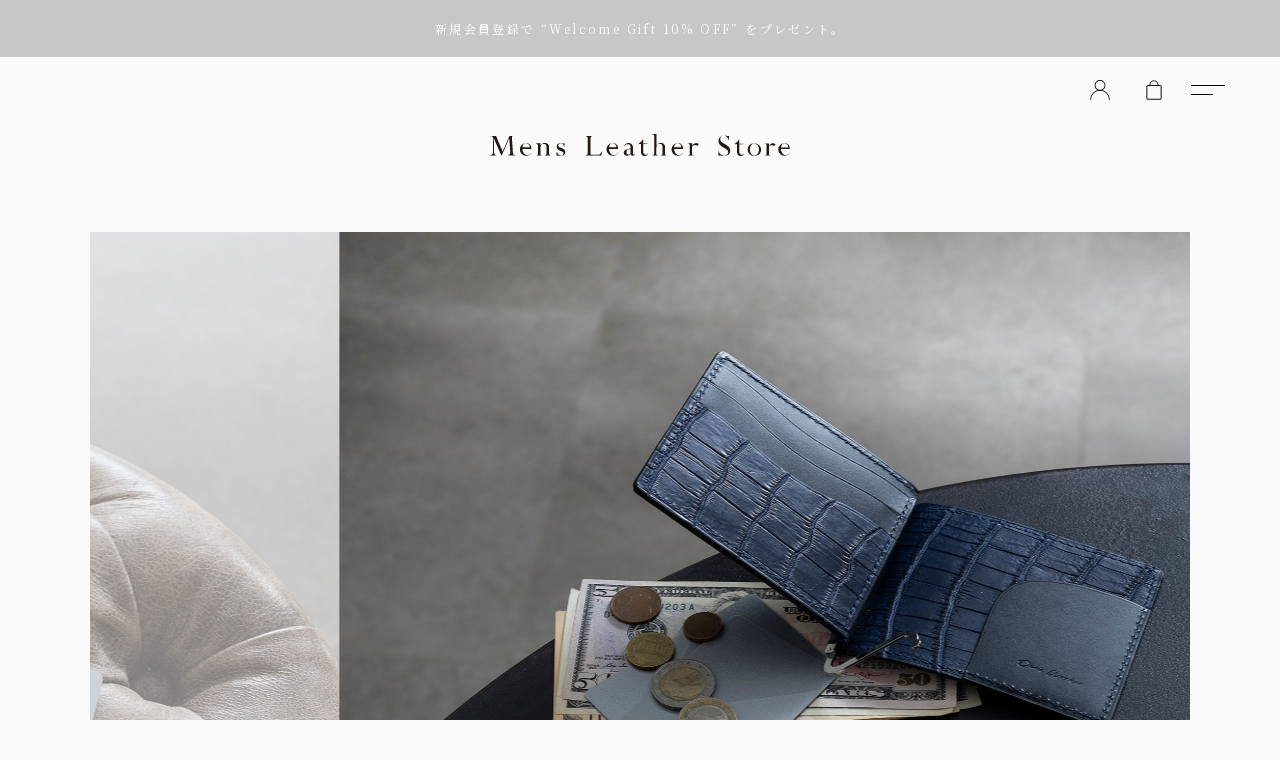

--- FILE ---
content_type: text/html;charset=UTF-8
request_url: https://www.mensleatherstore.jp/c/brand/onesworker/OW_MC_CP-BU_01
body_size: 23039
content:
<!DOCTYPE html>
<html lang="ja"><head>
  <meta charset="UTF-8">
  
  <title>クロコダイル ポロサス × ブッテーロ マネークリップ  | 大人のバッグ・財布･ マネークリップ など拘りの日本製ブランドなら MLS（Mens Leather Store）</title>
  <meta name="viewport" content="width=device-width">


    <meta name="description" content="皮革から金具に至るまで入手できる最高の材料を使いながら、その素材の本質を理解して縫製・仕上げを施している、アトリエ『ONES WORKER』のマネークリップ。世界中のメゾンブランドからも愛されている最高級の「クロコダイル ポロサス」を、外装・内装（左）カード">
    <meta name="keywords" content="マネークリップ,メンズ財布,レディース財布">
  
  <link rel="stylesheet" href="https://mensleather.itembox.design/system/fs_style.css?t=20251118042553">
  <link rel="stylesheet" href="https://mensleather.itembox.design/generate/theme31/fs_theme.css?t=20251118042553">
  <link rel="stylesheet" href="https://mensleather.itembox.design/generate/theme31/fs_original.css?t=20251118042553">
  
  <link rel="canonical" href="https://www.mensleatherstore.jp/c/item-category/wallet/money-clip/OW_MC_CP-BU_01">
  
  
  
  
  <script>
    window._FS=window._FS||{};_FS.val={"tiktok":{"enabled":true,"pixelCode":"D2PUDJ3C77U0H03Q78Q0"},"recaptcha":{"enabled":false,"siteKey":null},"clientInfo":{"memberId":"guest","fullName":"ゲスト","lastName":"","firstName":"ゲスト","nickName":"ゲスト","stageId":"","stageName":"","subscribedToNewsletter":"false","loggedIn":"false","totalPoints":"","activePoints":"","pendingPoints":"","purchasePointExpiration":"","specialPointExpiration":"","specialPoints":"","pointRate":"","companyName":"","membershipCardNo":"","wishlist":"","prefecture":""},"enhancedEC":{"ga4Dimensions":{"userScope":{"stage":"{@ member.stage_order @}","login":"{@ member.logged_in @}"}},"amazonCheckoutName":"Amazon Pay","measurementId":"G-VG5R1PM7FL","trackingId":"UA-74369125-2","dimensions":{"dimension1":{"key":"log","value":"{@ member.logged_in @}"},"dimension2":{"key":"mem","value":"{@ member.stage_order @}"}}},"shopKey":"mensleather","device":"PC","productType":"1","cart":{"stayOnPage":false}};
  </script>
  
  <script src="/shop/js/webstore-nr.js?t=20251118042553"></script>
  <script src="/shop/js/webstore-vg.js?t=20251118042553"></script>
  
    <script src="//r2.future-shop.jp/fs.mensleather/pc/recommend.js"></script>
  
  
  
  
    <meta property="og:title" content="クロコダイル ポロサス × ブッテーロ マネークリップ  | 大人のバッグ・財布･ マネークリップ など拘りの日本製ブランドなら MLS（Mens Leather Store）">
    <meta property="og:type" content="og:product">
    <meta property="og:url" content="https://www.mensleatherstore.jp/c/brand/onesworker/OW_MC_CP-BU_01">
    <meta property="og:image" content="https://mensleather.itembox.design/product/006/000000000693/000000000693-01.jpg?t&#x3D;20251229003348">
    <meta property="og:site_name" content="MLS（Mens Leather Store）">
    <meta property="og:description" content="皮革から金具に至るまで入手できる最高の材料を使いながら、その素材の本質を理解して縫製・仕上げを施している、アトリエ『ONES WORKER』のマネークリップ。世界中のメゾンブランドからも愛されている最高級の「クロコダイル ポロサス」を、外装・内装（左）カード">
    <meta property="product:price:amount" content="93500">
    <meta property="product:price:currency" content="JPY">
    <meta property="product:product_link" content="https://www.mensleatherstore.jp/c/brand/onesworker/OW_MC_CP-BU_01">
  
  
  
  
  
    <script type="text/javascript" >
      document.addEventListener('DOMContentLoaded', function() {
        _FS.CMATag('{"fs_member_id":"{@ member.id @}","fs_page_kind":"product","fs_product_url":"OW_MC_CP-BU_01"}')
      })
    </script>
  
  
    <script>
      !function (w, d, t) {
        w.TiktokAnalyticsObject=t;var ttq=w[t]=w[t]||[];ttq.methods=["page","track","identify","instances","debug","on","off","once","ready","alias","group","enableCookie","disableCookie"],ttq.setAndDefer=function(t,e){t[e]=function(){t.push([e].concat(Array.prototype.slice.call(arguments,0)))}};for(var i=0;i<ttq.methods.length;i++)ttq.setAndDefer(ttq,ttq.methods[i]);ttq.instance=function(t){for(var e=ttq._i[t]||[],n=0;n<ttq.methods.length;n++)ttq.setAndDefer(e,ttq.methods[n]);return e},ttq.load=function(e,n){var i="https://analytics.tiktok.com/i18n/pixel/events.js";ttq._i=ttq._i||{},ttq._i[e]=[],ttq._i[e]._u=i,ttq._t=ttq._t||{},ttq._t[e]=+new Date,ttq._o=ttq._o||{},ttq._o[e]=n||{},ttq._partner = ttq._partner || "FutureShop";var o=document.createElement("script");o.type="text/javascript",o.async=!0,o.src=i+"?sdkid="+e+"&lib="+t;var a=document.getElementsByTagName("script")[0];a.parentNode.insertBefore(o,a)};
        ttq.load('D2PUDJ3C77U0H03Q78Q0');
        ttq.page();
      }(window, document, 'fsttq');
    </script>
  
  <meta name="facebook-domain-verification" content="7xgo1m37fijyhmplcw32ef3xh35rmw" />
<meta name="google-site-verification" content="xiWylQpMpQlE7rE-kUKA1qzKvxQ2_cLtIY37ZFxouz4" />
<!--<script src="https://mensleather.itembox.design/item/assets/js/jquery-2.1.0.min.js?t=20251229004209"></script>-->
<script src="https://cdnjs.cloudflare.com/ajax/libs/jquery/2.1.0/jquery.min.js"></script>
<script src="https://mensleather.itembox.design/item/assets/js/jquery.mCustomScrollbar.js?t=20251229004209"></script>
<script src="//cdn.jsdelivr.net/npm/slick-carousel@1.8.1/slick/slick.min.js"></script>
<!--script src="https://unpkg.com/clipboard@2/dist/clipboard.min.js"></script-->
<script src="https://cdn.jsdelivr.net/npm/clipboard@2.0.11/dist/clipboard.min.js"></script>
<script src="https://cdnjs.cloudflare.com/ajax/libs/Swiper/6.4.8/swiper-bundle.min.js"></script>
<!--script src="https://unpkg.com/swiper/swiper-bundle.min.js"></script-->
<script src="https://mensleather.itembox.design/item/assets/js/jquery.matchHeight-min.js?t=20251229004209"></script>
<script src="https://mensleather.itembox.design/item/assets/js/jquery.simpleTicker.js?t=20251229004209"></script>
<script src="https://mensleather.itembox.design/item/assets/js/jquery.bxslider.js?t=20251229004209"></script>
<script src="https://kit.fontawesome.com/c3715a8a51.js" crossorigin="anonymous"></script>
<script type="text/javascript" src="//r2.future-shop.jp/fs.mensleather/pc/recommend.js" charset="UTF- 8"></script>
<script src="https://mensleather.itembox.design/item/assets/js/base.js?t=20251229004209"></script>
<link href="https://mensleather.itembox.design/item/assets/css/style.css?t=20251229004209" type="text/css" rel="stylesheet" />

<!-- Facebook Pixel Code -->
<script>
!function(f,b,e,v,n,t,s)
{if(f.fbq)return;n=f.fbq=function(){n.callMethod?
n.callMethod.apply(n,arguments):n.queue.push(arguments)};
if(!f._fbq)f._fbq=n;n.push=n;n.loaded=!0;n.version='2.0';
n.queue=[];t=b.createElement(e);t.async=!0;
t.src=v;s=b.getElementsByTagName(e)[0];
s.parentNode.insertBefore(t,s)}(window, document,'script',
'https://connect.facebook.net/en_US/fbevents.js');
fbq('init', '421803229511538');
fbq('track', 'PageView');
</script>
<noscript><img height="1" width="1" style="display:none"
src="https://www.facebook.com/tr?id=421803229511538&ev=PageView&noscript=1"
/></noscript>
<!-- End Facebook Pixel Code -->
<script src="https://mensleather.itembox.design/item/assets/js/jquery.showimgalt.js?t=20251229004209" charset="UTF-8"></script>
<script src="https://mensleather.itembox.design/item/assets/js/product-detail.js?t=20251229004209" charset="UTF-8"></script>
<script type="module" src="https://unpkg.com/ionicons@5.0.0/dist/ionicons/ionicons.esm.js"></script>
<script async src="https://www.googletagmanager.com/gtag/js?id=G-VG5R1PM7FL"></script>

<script><!--
_FS.setTrackingTag('%3Cscript+src%3D%22%2F%2Fstatics.a8.net%2Fa8sales%2Fa8sales.js%22%3E%3C%2Fscript%3E%0A%3Cscript+src%3D%22%2F%2Fstatics.a8.net%2Fa8sales%2Fa8crossDomain.js%22%3E%3C%2Fscript%3E%0A%3C%21--+Meta+Pixel+Code+--%3E%0A%3Cscript%3E%0A%09%21function+%28f%2Cb%2Ce%2Cv%2Cn%2Ct%2Cs%29+%7B%0A%09%09if+%28f.fbq%29+return%3B+n+%3D+f.fbq+%3D+function+%28%29+%7B%0A%09%09%09n.callMethod+%3F%0A%09%09%09n.callMethod.apply%28n%2Carguments%29+%3A+n.queue.push%28arguments%29%0A%09%09%7D%3B%0A%09%09if+%28%21f._fbq%29+f._fbq+%3D+n%3B+n.push+%3D+n%3B+n.loaded+%3D+%210%3B+n.version+%3D+%272.0%27%3B%0A%09%09n.queue+%3D+%5B%5D%3B+t+%3D+b.createElement%28e%29%3B+t.async+%3D+%210%3B%0A%09%09t.src+%3D+v%3B+s+%3D+b.getElementsByTagName%28e%29%5B0%5D%3B%0A%09%09s.parentNode.insertBefore%28t%2Cs%29%0A%09%7D%28window%2Cdocument%2C%27script%27%2C%0A%09%09%27https%3A%2F%2Fconnect.facebook.net%2Fen_US%2Ffbevents.js%27%29%3B%0A%09fbq%28%27init%27%2C%27421803229511538%27%29%3B%0A%09fbq%28%27track%27%2C%27PageView%27%29%3B%0A%3C%2Fscript%3E%0A%3Cnoscript%3E%3Cimg+height%3D%221%22+width%3D%221%22+style%3D%22display%3Anone%22%0A%09%09src%3D%22https%3A%2F%2Fwww.facebook.com%2Ftr%3Fid%3D421803229511538%26ev%3DPageView%26noscript%3D1%22+%2F%3E%3C%2Fnoscript%3E%0A%3C%21--+End+Meta+Pixel+Code+--%3E%0A%3C%21--+Global+site+tag+%28gtag.js%29+-+Google+Ads%3A+10804327747+--%3E%0A%3Cscript+async+src%3D%22https%3A%2F%2Fwww.googletagmanager.com%2Fgtag%2Fjs%3Fid%3DAW-10804327747%22%3E%3C%2Fscript%3E%0A%3Cscript%3E%0A++window.dataLayer+%3D+window.dataLayer+%7C%7C+%5B%5D%3B%0A++function+gtag%28%29%7BdataLayer.push%28arguments%29%3B%7D%0A++gtag%28%27js%27%2C+new+Date%28%29%29%3B%0A%0A++gtag%28%27config%27%2C+%27AW-10804327747%27%29%3B%0A%3C%2Fscript%3E%0A%0A%3Cmeta+name%3D%22p%3Adomain_verify%22+content%3D%223def17255b0d12f2a76f6165afe30cf8%22%2F%3E%0A%0A%3C%21--+Pinterest+Tag+--%3E%0A%3Cscript%3E%0A%21function%28e%29%7Bif%28%21window.pintrk%29%7Bwindow.pintrk+%3D+function+%28%29+%7B%0Awindow.pintrk.queue.push%28Array.prototype.slice.call%28arguments%29%29%7D%3Bvar%0A++n%3Dwindow.pintrk%3Bn.queue%3D%5B%5D%2Cn.version%3D%223.0%22%3Bvar%0A++t%3Ddocument.createElement%28%22script%22%29%3Bt.async%3D%210%2Ct.src%3De%3Bvar%0A++r%3Ddocument.getElementsByTagName%28%22script%22%29%5B0%5D%3B%0A++r.parentNode.insertBefore%28t%2Cr%29%7D%7D%28%22https%3A%2F%2Fs.pinimg.com%2Fct%2Fcore.js%22%29%3B%0Apintrk%28%27load%27%2C+%272613172260972%27%2C+%7Bem%3A+%27%3Cuser_email_address%3E%27%7D%29%3B%0Apintrk%28%27page%27%29%3B%0A%3C%2Fscript%3E%0A%3Cnoscript%3E%0A%3Cimg+height%3D%221%22+width%3D%221%22+style%3D%22display%3Anone%3B%22+alt%3D%22%22%0A++src%3D%22https%3A%2F%2Fct.pinterest.com%2Fv3%2F%3Fevent%3Dinit%26tid%3D2613172260972%26pd%5Bem%5D%3D%3Chashed_email_address%3E%26noscript%3D1%22+%2F%3E%0A%3C%2Fnoscript%3E%0A%3C%21--+end+Pinterest+Tag+--%3E%0A%0A%0A%3C%21--+%0AStart+of+global+snippet%3A+Please+do+not+remove%0APlace+this+snippet+between+the+%3Chead%3E+and+%3C%2Fhead%3E+tags+on+every+page+of+your+site.%0A--%3E%0A%3C%21--+Google+tag+%28gtag.js%29+--%3E%0A%3Cscript+async+src%3D%22https%3A%2F%2Fwww.googletagmanager.com%2Fgtag%2Fjs%3Fid%3DDC-9152341%22%3E%3C%2Fscript%3E%0A%3Cscript%3E%0A++window.dataLayer+%3D+window.dataLayer+%7C%7C+%5B%5D%3B%0A++function+gtag%28%29%7BdataLayer.push%28arguments%29%3B%7D%0A++gtag%28%27js%27%2C+new+Date%28%29%29%3B%0A%0A++gtag%28%27config%27%2C+%27DC-9152341%27%29%3B%0A%3C%2Fscript%3E%0A%3C%21--+End+of+global+snippet%3A+Please+do+not+remove+--%3E%0A%3C%21--%0AEvent+snippet+for+%E3%83%A1%E3%83%B3%E3%82%BA%E3%83%AC%E3%82%B6%E3%83%BC%E3%82%B9%E3%83%88%E3%82%A2%E6%A7%98_RE+on+%3A+Please+do+not+remove.%0APlace+this+snippet+on+pages+with+events+you%E2%80%99re+tracking.+%0ACreation+date%3A+10%2F21%2F2025%0A--%3E%0A%3Cscript%3E%0A++gtag%28%27event%27%2C+%27conversion%27%2C+%7B%0A++++%27allow_custom_scripts%27%3A+true%2C%0A++++%27send_to%27%3A+%27DC-9152341%2Finvmedia%2F_tlea0%2Bstandard%27%0A++%7D%29%3B%0A%3C%2Fscript%3E%0A%3Cnoscript%3E%0A%3Cimg+src%3D%22https%3A%2F%2Fad.doubleclick.net%2Fddm%2Factivity%2Fsrc%3D9152341%3Btype%3Dinvmedia%3Bcat%3D_tlea0%3Bdc_lat%3D%3Bdc_rdid%3D%3Btag_for_child_directed_treatment%3D%3Btfua%3D%3Bnpa%3D%3Bgdpr%3D%24%7BGDPR%7D%3Bgdpr_consent%3D%24%7BGDPR_CONSENT_755%7D%3Bord%3D1%3F%22+width%3D%221%22+height%3D%221%22+alt%3D%22%22%2F%3E%0A%3C%2Fnoscript%3E%0A%3C%21--+End+of+event+snippet%3A+Please+do+not+remove+--%3E%0A%3C%21--+Meta+Pixel+Code+--%3E%0A%3Cscript%3E%0A%21function%28f%2Cb%2Ce%2Cv%2Cn%2Ct%2Cs%29%0A%7Bif%28f.fbq%29return%3Bn%3Df.fbq%3Dfunction%28%29%7Bn.callMethod%3F%0An.callMethod.apply%28n%2Carguments%29%3An.queue.push%28arguments%29%7D%3B%0Aif%28%21f._fbq%29f._fbq%3Dn%3Bn.push%3Dn%3Bn.loaded%3D%210%3Bn.version%3D%272.0%27%3B%0An.queue%3D%5B%5D%3Bt%3Db.createElement%28e%29%3Bt.async%3D%210%3B%0At.src%3Dv%3Bs%3Db.getElementsByTagName%28e%29%5B0%5D%3B%0As.parentNode.insertBefore%28t%2Cs%29%7D%28window%2C+document%2C%27script%27%2C%0A%27https%3A%2F%2Fconnect.facebook.net%2Fen_US%2Ffbevents.js%27%29%3B%0Afbq%28%27init%27%2C+%27849874574407795%27%29%3B%0Afbq%28%27init%27%2C+%272835617209980728%27%29%3B%0Afbq%28%27track%27%2C+%27PageView%27%29%3B%0A%3C%2Fscript%3E%0A%3Cnoscript%3E%3Cimg+height%3D%221%22+width%3D%221%22+style%3D%22display%3Anone%22%0Asrc%3D%22https%3A%2F%2Fwww.facebook.com%2Ftr%3Fid%3D849874574407795%26ev%3DPageView%26noscript%3D1%22%0A%2F%3E%3C%2Fnoscript%3E%0A%3C%21--+End+Meta+Pixel+Code+--%3E%0A%3C%21--+Google+tag+%28gtag.js%29+--%3E%0A%3Cscript+async+src%3D%22https%3A%2F%2Fwww.googletagmanager.com%2Fgtag%2Fjs%3Fid%3DAW-17806516878%22%3E%3C%2Fscript%3E%0A%3Cscript%3E%0A++window.dataLayer+%3D+window.dataLayer+%7C%7C+%5B%5D%3B%0A++function+gtag%28%29%7BdataLayer.push%28arguments%29%3B%7D%0A++gtag%28%27js%27%2C+new+Date%28%29%29%3B%0A%0A++gtag%28%27config%27%2C+%27AW-17806516878%27%29%3B%0A%3C%2Fscript%3E');
--></script>
</head>
<body class="fs-body-product fs-body-product-OW_MC_CP-BU_01" id="fs_ProductDetails">
<script><!--
_FS.setTrackingTag('%3Cscript%3E%0Afbq%28%27track%27%2C+%27ViewContent%27%2C+%7B%0A++++content_ids%3A+%27693%27%2C%0A++++content_category%3A+%27product%27%2C%0A++++content_name%3A+%27%E3%82%AF%E3%83%AD%E3%82%B3%E3%83%80%E3%82%A4%E3%83%AB+%E3%83%9D%E3%83%AD%E3%82%B5%E3%82%B9+%C3%97+%E3%83%96%E3%83%83%E3%83%86%E3%83%BC%E3%83%AD+%E3%83%9E%E3%83%8D%E3%83%BC%E3%82%AF%E3%83%AA%E3%83%83%E3%83%97%27%2C%0A++++content_type%3A+%27product%27%2C%0A++++currency%3A+%27JPY%27%2C%0A++++value%3A+%2793500%27%0A%7D%29%3B%0A%3C%2Fscript%3E%0A%3Cscript%3E%0Agtag%28%27event%27%2C%27view_item%27%2C+%7B%0A++%27value%27%3A+93500%2C%0A++%27items%27%3A+%5B%0A++++%7B%0A++++++%27id%27%3A+%27OW_MC_CP-BU_01%27%2C%0A++++++%27google_business_vertical%27%3A+%27retail%27%0A++++%7D%5D%0A%7D%29%3B%0A%3C%2Fscript%3E');
--></script>
<div class="fs-l-page">
<div id="js-loader" class="loader">
<div class="spinner">
	<div class="double-bounce1"></div>
	<div class="double-bounce2"></div>
</div>
</div>
<!-- js-loader -->
<nav class="main-nav">
<ul>
<li class="log-in">
<a href="/my/top"><span>login</span></a>
</li>
<li class="cart">
<a href="/p/cart">
<span>cart</span>
<div class="fs-p-cartItemNumber fs-client-cart-count fs-clientInfo"></div>
</a>
</li>
<li class="menu">
<a href="javascript:void(0)" id="sb-opener" class="menu-trigger" >
<div class="inner-wrp">
<span></span>
<span></span>
</div>
</a>
</li>
</ul>
</nav>
<div id="wrp" class="product-detail-ver2"><header class="site-hdr">
<div class="extra-hdr01">
<div class="extra-hdr01-inr-spacer">

<div id="ticker" class="ticker">
<ul>
<li><span><a href="/p/login">新規会員登録で “Welcome Gift 10% OFF” をプレゼント。</a></span></li>
<li><span><a href="/f/guide#payment">お支払い方法は、クレジット・AmazonPay・PayPay・Paidy・auPAY・楽天ペイに対応！</a></span></li>
<li><span><a href="/p/login">新規会員登録で “Welcome Gift 10% OFF” をプレゼント。</a></span></li>
<li><span><a href="/f/guide#point">レビュー投稿で500ポイントをプレゼント！</a></span></li>
<li><span><a href="/p/login">新規会員登録で “Welcome Gift 10% OFF” をプレゼント。</a></span></li>
<li><span><a href="/f/guide#wrapping">人気のギフト！ギフトラッピング無料！</a></span></li>
<li><span><a href="/p/login">新規会員登録で “Welcome Gift 10% OFF” をプレゼント。</a></span></li>
<li><span><a href="/f/guide#point">新規会員登録時に500ポイントをプレゼント！</a></span></li>
<!--li><span><a href="/p/search?tag=e%E3%82%AE%E3%83%95%E3%83%88">住所を知らない相手に「eギフト」で送る！</a></span></li-->
<!--li><span>「三が日限定のMLSからのお年玉！ポイント10倍」2024年1月1日 00:00 〜1月3日23:59 まで</span></li-->
<!--li><span>MLS『ポイント10倍』サマーキャンペーン実施中！（8月31日23:59 まで）</span></li-->
<!--li><span>MLS 夏のポイント3倍キャンペーン開催中！7/31〜8/31まで、期間中は何度でもご利用OK！</span></li-->
</ul>
</div>

</div>
</div>
<div>
<div>
<!-- **ウェルカムメッセージ（フリーパーツ ）↓↓ -->
<div class="fs-l-header__welcomeMsg fs-clientInfo">
  <div class="fs-p-welcomeMsg">{@ member.last_name @} {@ member.first_name @} 様こんにちは</div>
  <div class="fs-p-memberInfo is-loggedIn--{@ member.logged_in @}">
    <span class="fs-p-memberInfo__stage is-staged--{@ member.stage_no @}">{@ member.stage_name @}会員</span>
    <span class="fs-p-memberInfo__points">{@ member.active_points @}ポイント</span>
  </div>
</div>
<!-- **ウェルカムメッセージ（フリーパーツ ）↑↑ -->
</div>
<div class="inr-spacer">
<div class="logo"><h1><a href="/">Mens Leather Store（メンズレザーストア）</a></h1></div>
</div>
</div>
</header>
<div id="fs-page-error-container" class="fs-c-panelContainer">
  
  
</div>
<div class="product-detail-main-vis-wrp">
<div class="inr-spacer slider-container">

<div class="slider">
<div>
<img alt="クロコダイル ポロサス × ブッテーロ マネークリップ by ONE WORKER（ワンズワーカー）" src="https://mensleather.itembox.design/item/src/OW_MC_CP-BU_01_img_01.jpg" />
</div>
<div>
<img alt="クロコダイル ポロサス × ブッテーロ マネークリップ by ONE WORKER（ワンズワーカー）" src="https://mensleather.itembox.design/item/src/OW_MC_CP-BU_01_img_02.jpg" />
</div>
<div>
<img alt="クロコダイル ポロサス × ブッテーロ マネークリップ by ONE WORKER（ワンズワーカー）" src="https://mensleather.itembox.design/item/src/OW_MC_CP-BU_01_img_03.jpg" />
</div>
</div>

<div class="progress-wrp">
<div class="progress-bars">
<div class="progress-bar-box"><div class="bar"></div></div>
<div class="progress-bar-box"><div class="bar"></div></div>
<div class="progress-bar-box"><div class="bar"></div></div>
</div>
</div>

</div>
</div>
<!--/.product-detail-main-vis-wrp-->


<main id="main-content"><!-- **商品詳細エリア（システムパーツグループ）↓↓ -->
<form id="fs_form">
<input type="hidden" name="productId" value="693">

<div class="fs-l-productLayout fs-system-product" data-product-id="693" data-vertical-variation-no="" data-horizontal-variation-no=""><div class="detail-wrp"><div class="inr-spacer"><div class="mark-list-wrp"><div></div></div>
<div class="p-name-wrp"><div class="product-title-wrp"><div class="title-wrp">
<!-- **商品番号パーツ（システムパーツ）↓↓ -->
<div class="fs-c-productNumber">
  <span class="fs-c-productNumber__label">商品番号</span>
  <span class="fs-c-productNumber__number">OW_MC_CP-BU_01</span>
</div>
<!-- **商品番号パーツ（システムパーツ）↑↑ -->

<!-- **商品名パーツ（システムパーツ）↓↓ -->
<h1 class="fs-c-productNameHeading fs-c-heading">
  
  <span class="fs-c-productNameHeading__name">クロコダイル ポロサス × ブッテーロ マネークリップ</span>
</h1>
<!-- **商品名パーツ（システムパーツ）↑↑ --></div>
<div class="price-wrp"><!-- **商品価格パーツ（システムパーツ）↓↓ -->

<div class="fs-c-productPrices fs-c-productPrices--productDetail">
<div class="fs-c-productPrice fs-c-productPrice--selling">

  
    
    <span class="fs-c-productPrice__main">
      
      <span class="fs-c-productPrice__main__price fs-c-price">
        <span class="fs-c-price__currencyMark">&yen;</span>
        <span class="fs-c-price__value">93,500</span>
      </span>
    </span>
    <span class="fs-c-productPrice__addon">
      <span class="fs-c-productPrice__addon__label">税込</span>
    </span>
    
  

</div>

</div>

<!-- **商品価格パーツ（システムパーツ）↑↑ -->
</div></div>
<div class="point-sns-wrp"><div class="sns-list-wrp"><!-- **SNSシェアボタン （フリーパーツ） ↓↓ -->
<div id="fb-root"></div>
<script>(function(d, s, id) {
  var js, fjs = d.getElementsByTagName(s)[0];
  if (d.getElementById(id)) return;
  js = d.createElement(s); js.id = id;
  js.src = 'https://connect.facebook.net/ja_JP/sdk.js#xfbml=1&version=v3.2';
  fjs.parentNode.insertBefore(js, fjs);
}(document, 'script', 'facebook-jssdk'));</script>

<div class="sns-box">
<ul>
<li><a href="javascript:window.open('http://www.facebook.com/sharer.php?u='+encodeURIComponent(location.href),'sharewindow','width=550, height=450, personalbar=0, toolbar=0, scrollbars=1, resizable=!');"><i class="lab la-facebook-f"></i></a></li>
<li><a href="javascript:window.open('http://twitter.com/share?text='+encodeURIComponent(document.title)+'&url='+encodeURIComponent(location.href),'sharewindow','width=550, height=450, personalbar=0, toolbar=0, scrollbars=1, resizable=!');"><i class="lab la-twitter"></i></a></li>
<li><a data-pin-do="buttonPin" data-pin-count="above" data-pin-custom="true" data-pin-save="false" href="https://www.pinterest.com/pin/create/button/?url=/c/brand/onesworker/OW_MC_CP-BU_01&media=https://mensleather.itembox.design/product/006/000000000693/000000000693-01.jpg?t&#x3D;20251229003348&description=クロコダイル ポロサス × ブッテーロ マネークリップ"><i class="lab la-pinterest"></i></a></li>
<li><a href="javascript:window.open('http://line.me/R/msg/text/?'+encodeURIComponent(document.title)+'%20'+encodeURIComponent(location.href),'sharewindow','width=550, height=450, personalbar=0, toolbar=0, scrollbars=1, resizable=!');"><img src="https://mensleather.itembox.design/item/sns-line.svg?t=20251229004209" alt=""></a></li>
<li><span id="copy-action" class="copy-value" data-clipboard-text="https://www.mensleatherstore.jp/c/brand/onesworker/OW_MC_CP-BU_01" ><i class="las la-link"></i></span></li>
</ul>
</div>
<!-- **SNSシェアボタン（フリーパーツ） ↑↑ --></div>
<div class="point-notice-wrp">
  <!-- **ポイントパーツ（システムパーツ）↓↓ -->
  
    <div class="fs-c-productPointDisplay">
      <span class="fs-c-productPointDisplay__label">獲得ポイント：</span>
      <span class="fs-c-productPointDisplay__quantity">850</span>
      <span class="fs-c-productPointDisplay__unit">ポイント （円相当） ※会員のみ</span>
    </div>
  
  <!-- **ポイントパーツ（システムパーツ）↑↑ -->

</div></div>
<div class="paidy-wrp"><script src="https://cdn.paidy.com/promotional-messaging/general/paidy-upsell-widget.js" defer="defer"></script>
<div class="_paidy-promotional-messaging" data-amount="93500" data-font-size="12px" data-alignment="end" ></div></div></div>
<div class="col-panel-wrp"><div class="col-panel">
<!-- **商品画像パーツ・フリック（システムパーツ ）↓↓ -->
<div class="fs-c-productCarouselMainImage">
  <div class="fs-c-productCarouselMainImage__carousel fs-c-slick" id="fs_productCarouselMainImage">
    
      
        <figure class="fs-c-productCarouselMainImage__image" aria-hidden="true" tabindex="-1" data-sub-image-url="https://mensleather.itembox.design/product/006/000000000693/000000000693-01-m.jpg?t&#x3D;20251229003348" data-enlarged-image-url="https://mensleather.itembox.design/product/006/000000000693/000000000693-01-xl.jpg?t&#x3D;20251229003348">
          <img src="https://mensleather.itembox.design/product/006/000000000693/000000000693-01.jpg?t&#x3D;20251229003348" alt="クロコダイル ポロサス × ブッテーロ マネークリップ"
          
          >
          
        </figure>
      
     
      
        <figure class="fs-c-productCarouselMainImage__image" aria-hidden="true" tabindex="-1" data-sub-image-url="https://mensleather.itembox.design/product/006/000000000693/000000000693-02-m.jpg?t&#x3D;20251229003348" data-enlarged-image-url="https://mensleather.itembox.design/product/006/000000000693/000000000693-02-xl.jpg?t&#x3D;20251229003348">
          <img src="https://mensleather.itembox.design/product/006/000000000693/000000000693-02.jpg?t&#x3D;20251229003348" alt="外装 &amp; 内装（クロコダイル）：Denim Blue、内装（ブッテーロ）：Navy、糸色：外装 &amp; 内装（クロコダイル）と同系色、金具：Silver"
          
          >
          
        </figure>
      
     
      
        <figure class="fs-c-productCarouselMainImage__image" aria-hidden="true" tabindex="-1" data-sub-image-url="https://mensleather.itembox.design/product/006/000000000693/000000000693-03-m.jpg?t&#x3D;20251229003348" data-enlarged-image-url="https://mensleather.itembox.design/product/006/000000000693/000000000693-03-xl.jpg?t&#x3D;20251229003348">
          <img src="https://mensleather.itembox.design/product/006/000000000693/000000000693-03.jpg?t&#x3D;20251229003348" alt="外装 &amp; 内装（クロコダイル）：Denim Blue、内装（ブッテーロ）：Navy、糸色：外装 &amp; 内装（クロコダイル）と同系色、金具：Silver"
          
          >
          
        </figure>
      
     
      
        <figure class="fs-c-productCarouselMainImage__image" aria-hidden="true" tabindex="-1" data-sub-image-url="https://mensleather.itembox.design/product/006/000000000693/000000000693-04-m.jpg?t&#x3D;20251229003348" data-enlarged-image-url="https://mensleather.itembox.design/product/006/000000000693/000000000693-04-xl.jpg?t&#x3D;20251229003348">
          <img src="https://mensleather.itembox.design/product/006/000000000693/000000000693-04.jpg?t&#x3D;20251229003348" alt="外装 &amp; 内装（クロコダイル）：Denim Blue、内装（ブッテーロ）：Navy、糸色：外装 &amp; 内装（クロコダイル）と同系色、金具：Silver"
          
          >
          
        </figure>
      
     
      
        <figure class="fs-c-productCarouselMainImage__image" aria-hidden="true" tabindex="-1" data-sub-image-url="https://mensleather.itembox.design/product/006/000000000693/000000000693-05-m.jpg?t&#x3D;20251229003348" data-enlarged-image-url="https://mensleather.itembox.design/product/006/000000000693/000000000693-05-xl.jpg?t&#x3D;20251229003348">
          <img src="https://mensleather.itembox.design/product/006/000000000693/000000000693-05.jpg?t&#x3D;20251229003348" alt="外装 &amp; 内装（クロコダイル）：Denim Blue、内装（ブッテーロ）：Navy、糸色：外装 &amp; 内装（クロコダイル）と同系色、金具：Silver"
          
          >
          
        </figure>
      
     
      
        <figure class="fs-c-productCarouselMainImage__image" aria-hidden="true" tabindex="-1" data-sub-image-url="https://mensleather.itembox.design/product/006/000000000693/000000000693-06-m.jpg?t&#x3D;20251229003348" data-enlarged-image-url="https://mensleather.itembox.design/product/006/000000000693/000000000693-06-xl.jpg?t&#x3D;20251229003348">
          <img src="https://mensleather.itembox.design/product/006/000000000693/000000000693-06.jpg?t&#x3D;20251229003348" alt="外装 &amp; 内装（クロコダイル）：Denim Blue、内装（ブッテーロ）：Navy、糸色：外装 &amp; 内装（クロコダイル）と同系色、金具：Silver"
          
          >
          
        </figure>
      
     
      
        <figure class="fs-c-productCarouselMainImage__image" aria-hidden="true" tabindex="-1" data-sub-image-url="https://mensleather.itembox.design/product/006/000000000693/000000000693-07-m.jpg?t&#x3D;20251229003348" data-enlarged-image-url="https://mensleather.itembox.design/product/006/000000000693/000000000693-07-xl.jpg?t&#x3D;20251229003348">
          <img src="https://mensleather.itembox.design/product/006/000000000693/000000000693-07.jpg?t&#x3D;20251229003348" alt="外装 &amp; 内装（クロコダイル）：Denim Blue、内装（ブッテーロ）：Navy、糸色：外装 &amp; 内装（クロコダイル）と同系色、金具：Silver"
          
          >
          
        </figure>
      
     
      
        <figure class="fs-c-productCarouselMainImage__image" aria-hidden="true" tabindex="-1" data-sub-image-url="https://mensleather.itembox.design/product/006/000000000693/000000000693-08-m.jpg?t&#x3D;20251229003348" data-enlarged-image-url="https://mensleather.itembox.design/product/006/000000000693/000000000693-08-xl.jpg?t&#x3D;20251229003348">
          <img src="https://mensleather.itembox.design/product/006/000000000693/000000000693-08.jpg?t&#x3D;20251229003348" alt="外装 &amp; 内装（クロコダイル）：Black、内装（ブッテーロ）：Black、糸色：外装 &amp; 内装（クロコダイル）と同系色、金具：Silver"
          
          >
          
        </figure>
      
     
      
        <figure class="fs-c-productCarouselMainImage__image" aria-hidden="true" tabindex="-1" data-sub-image-url="https://mensleather.itembox.design/product/006/000000000693/000000000693-09-m.jpg?t&#x3D;20251229003348" data-enlarged-image-url="https://mensleather.itembox.design/product/006/000000000693/000000000693-09-xl.jpg?t&#x3D;20251229003348">
          <img src="https://mensleather.itembox.design/product/006/000000000693/000000000693-09.jpg?t&#x3D;20251229003348" alt="外装 &amp; 内装（クロコダイル）：Black、内装（ブッテーロ）：Black、糸色：外装 &amp; 内装（クロコダイル）と同系色、金具：Silver"
          
          >
          
        </figure>
      
     
      
        <figure class="fs-c-productCarouselMainImage__image" aria-hidden="true" tabindex="-1" data-sub-image-url="https://mensleather.itembox.design/product/006/000000000693/000000000693-10-m.jpg?t&#x3D;20251229003348" data-enlarged-image-url="https://mensleather.itembox.design/product/006/000000000693/000000000693-10-xl.jpg?t&#x3D;20251229003348">
          <img src="https://mensleather.itembox.design/product/006/000000000693/000000000693-10.jpg?t&#x3D;20251229003348" alt="外装 &amp; 内装（クロコダイル）：Black、内装（ブッテーロ）：Black、糸色：外装 &amp; 内装（クロコダイル）と同系色、金具：Silver"
          
          >
          
        </figure>
      
     
      
        <figure class="fs-c-productCarouselMainImage__image" aria-hidden="true" tabindex="-1" data-sub-image-url="https://mensleather.itembox.design/product/006/000000000693/000000000693-11-m.jpg?t&#x3D;20251229003348" data-enlarged-image-url="https://mensleather.itembox.design/product/006/000000000693/000000000693-11-xl.jpg?t&#x3D;20251229003348">
          <img src="https://mensleather.itembox.design/product/006/000000000693/000000000693-11.jpg?t&#x3D;20251229003348" alt="外装 &amp; 内装（クロコダイル）：Black、内装（ブッテーロ）：Black、糸色：外装 &amp; 内装（クロコダイル）と同系色、金具：Silver"
          
          >
          
        </figure>
      
     
      
        <figure class="fs-c-productCarouselMainImage__image" aria-hidden="true" tabindex="-1" data-sub-image-url="https://mensleather.itembox.design/product/006/000000000693/000000000693-12-m.jpg?t&#x3D;20251229003348" data-enlarged-image-url="https://mensleather.itembox.design/product/006/000000000693/000000000693-12-xl.jpg?t&#x3D;20251229003348">
          <img src="https://mensleather.itembox.design/product/006/000000000693/000000000693-12.jpg?t&#x3D;20251229003348" alt="外装 &amp; 内装（クロコダイル）：Black、内装（ブッテーロ）：Black、糸色：外装 &amp; 内装（クロコダイル）と同系色、金具：Silver"
          
          >
          
        </figure>
      
     
      
        <figure class="fs-c-productCarouselMainImage__image" aria-hidden="true" tabindex="-1" data-sub-image-url="https://mensleather.itembox.design/product/006/000000000693/000000000693-13-m.jpg?t&#x3D;20251229003348" data-enlarged-image-url="https://mensleather.itembox.design/product/006/000000000693/000000000693-13-xl.jpg?t&#x3D;20251229003348">
          <img src="https://mensleather.itembox.design/product/006/000000000693/000000000693-13.jpg?t&#x3D;20251229003348" alt="外装 &amp; 内装（クロコダイル）：Black、内装（ブッテーロ）：Black、糸色：外装 &amp; 内装（クロコダイル）と同系色、金具：Silver"
          
          >
          
        </figure>
      
     
      
        <figure class="fs-c-productCarouselMainImage__image" aria-hidden="true" tabindex="-1" data-sub-image-url="https://mensleather.itembox.design/product/006/000000000693/000000000693-14-m.jpg?t&#x3D;20251229003348" data-enlarged-image-url="https://mensleather.itembox.design/product/006/000000000693/000000000693-14-xl.jpg?t&#x3D;20251229003348">
          <img src="https://mensleather.itembox.design/product/006/000000000693/000000000693-14.jpg?t&#x3D;20251229003348" alt=""
          
          >
          
        </figure>
      
     
      
        <figure class="fs-c-productCarouselMainImage__image" aria-hidden="true" tabindex="-1" data-sub-image-url="https://mensleather.itembox.design/product/006/000000000693/000000000693-15-m.jpg?t&#x3D;20251229003348" data-enlarged-image-url="https://mensleather.itembox.design/product/006/000000000693/000000000693-15-xl.jpg?t&#x3D;20251229003348">
          <img src="https://mensleather.itembox.design/product/006/000000000693/000000000693-15.jpg?t&#x3D;20251229003348" alt=""
          
          >
          
        </figure>
      
     
      
        <figure class="fs-c-productCarouselMainImage__image" aria-hidden="true" tabindex="-1" data-sub-image-url="https://mensleather.itembox.design/product/006/000000000693/000000000693-16-m.jpg?t&#x3D;20251229003348" data-enlarged-image-url="https://mensleather.itembox.design/product/006/000000000693/000000000693-16-xl.jpg?t&#x3D;20251229003348">
          <img src="https://mensleather.itembox.design/product/006/000000000693/000000000693-16.jpg?t&#x3D;20251229003348" alt=""
          
          >
          
        </figure>
      
     
      
        <figure class="fs-c-productCarouselMainImage__image" aria-hidden="true" tabindex="-1" data-sub-image-url="https://mensleather.itembox.design/product/006/000000000693/000000000693-17-m.jpg?t&#x3D;20251229003348" data-enlarged-image-url="https://mensleather.itembox.design/product/006/000000000693/000000000693-17-xl.jpg?t&#x3D;20251229003348">
          <img src="https://mensleather.itembox.design/product/006/000000000693/000000000693-17.jpg?t&#x3D;20251229003348" alt=""
          
          >
          
        </figure>
      
     
  </div>
  <div class="fs-c-productCarouselMainImage__expandButton fs-c-buttonContainer">
    <button type="button" class="fs-c-button--viewExtendedImage fs-c-button--plain">
<span class="fs-c-button__label">画像拡大</span>
</button>
  </div>
</div>
<!-- **商品画像パーツ・フリック（システムパーツ）↑↑ -->
</div></div>
<div class="spec-wrp"><div class="spec-tab-wrp"><div class="spec-tab">
<ul>
<li class="detail is-active">About</li>
<li class="size">スペック</li>
<li class="note">注意事項</li>
</ul>
</div>
<div class="spec-panel-wrp">
<div class="spec-panel" id="detail">
<h2 class="ttl-box">豪華＆絶妙なバランスで魅了する、ひとつ上の洒落感を。</h2>
<div class="p-box">
<p>皮革から金具に至るまで入手できる最高の材料を使いながら、その素材の本質を理解して縫製・仕上げを施している、アトリエ『ONES WORKER』のマネークリップ。世界中のメゾンブランドからも愛されている最高級の「クロコダイル ポロサス」を、外装・内装（左）カードポケット下段・内装（右）札バサミ背面として贅沢なまでにあしらい、内装（左）カードポケット上段・内装（右）札バサミの最高級ヌメ革「ブッテーロ」との、豪華マテリアルによる絶妙なバランスの配置・レイアウトが、さらなる極上感を醸成。MLS別注による唯一無二の上質な味わいが、ひとつ上の洒落感を漂わせてくれる。</p>
</div>

</div>
<!--/ #detail --> 
<div class="spec-panel is-hide" id="size">

<table>
<tbody>
<tr>
<th>サイズ</th>
<td>幅120 × 高さ91 × 厚さ11（mm）</td>
</tr>

<tr>
<th>素材</th>
<td>クロコダイル ポロサス<br>
ブッテーロ・ワルピエ社（イタリア）<br>
※Taupeは国産ヌメとなります。</td>
</tr>
<tr>
<th>仕様</th>
<td>カードポケット × 3、フリーポケット × 1、札バサミ × 1、クリップ × 1</td>
</tr>
<tr>
<th>縫製</th>
<td>手縫い</td>
</tr>
<tr>
<th>生産</th>
<td>日本製 ／ アトリエ ワンズワーカー（受注生産）</td>
</tr>
</tbody>
</table>

</div>
<!--/ #size --> 							
<div class="spec-panel is-hide" id="note">

<ul>
<li>■ ご理解いただいた上で、ご注文をお願いいたします。</li>
<li>- クロコダイルの斑（ふ）の形状・大きさは個体差がございます。お選びいただくことはできませんので、予めご了承ください。</li>
<li>- 天然革ならではのシワ・トラ、キズ・古傷痕のような黒点模様、シボの付き具合など、個体や部位によって異なる革特有のものですので、唯一無二の魅力として堪能してください。</li>
<li>- 染色や加工を施している商品のため、摩擦や水ぬれ、長時間の接触などによって、色落ち・色移りしますので、あらかじめご了承ください。</li>
<li>- 水に濡れると、色落ち・シミ・形崩れの原因になることがございます。</li>
<li>- 商品の画像は、できるだけ商品に近いカラーで掲載をしていますが、お客さまの閲覧環境により、実際の色味とは多少異なる場合がありますので、あらかじめご了承ください。</li>
<li>- サイズ・重さは、実際に計測した数値になりますが、素材等の個体差によりサイズのばらつきが若干ありますので、あくまでも目安として捉えてください。</li>
<li>- 価格・仕様等については、予告なく変更する場合がございます。</li>
</ul>

</div>
<!--/ #note --> 
</div>
<div class="link-btn-wrp"><ul>
<li><a href="/f/guide#shipping">配送・送料</a></li>
<li><a href="/f/guide#payment">お支払方法</a></li>
<li><a href="/f/guide#cancel">キャンセル・返品</a></li>
<li><a href="/f/guide#wrapping">ギフト包装</a></li>
</ul>
<!-- **お問い合わせパーツ（システムパーツ） ↓↓ -->
<div class="fs-c-inquiryAboutProduct fs-c-buttonContainer fs-c-buttonContainer--inquiryAboutProduct" data-product-id="693">
  <button type="button" class="fs-c-button--inquiryAboutProduct fs-c-button--plain">
<span class="fs-c-button__label">商品についてのお問い合わせ</span>
</button>
</div>
<!-- **お問い合わせパーツ（システムパーツ） ↑↑ -->
<script id="fs-productInquiries-template" type="text/x-handlebars">
<aside class="fs-c-modal fs-c-modal--inquiry" style="display: none;">
  <div class="fs-c-modal__inner">
    <div class="fs-c-modal__header">
      {{{productInquiryTitle}}}
      <span class="fs-c-modal__close" role="button" aria-label="閉じる"></span>
    </div>
    <div class="fs-c-modal__contents">
      <div class="fs-c-inquiryProduct">
        {{#if productImageSrc}}
        <div class="fs-c-inquiryProduct__productImage fs-c-productImage">
          <img src="{{productImageSrc}}" alt="{{productImageAlt}}" class="fs-c-inquiryProduct__productImage__image fs-c-productImage__image">
        </div>
        {{/if}}
        <div class="fs-c-inquiryProduct__productName fs-c-productName">
          {{#if productCatchCopy}}
          <span class="fs-c-productName__copy">{{{productCatchCopy}}}</span>
          {{/if}}
          <span class="fs-c-productName__name">{{{productName}}}</span>
        </div>
      </div>
      {{{productInquiryComment}}}
      <div class="fs-c-inputInformation">
        <form>
          <fieldset name="inquiryEdit" class="fs-c-inquiryEditField">
            <table class="fs-c-inputTable fs-c-inputTable--inModal">
              <tbody>
                <tr>
                  <th class="fs-c-inputTable__headerCell" scope="row">
                    <label for="fs_input_name" class="fs-c-inputTable__label">氏名
                      <span class="fs-c-requiredMark">(必須)</span>
                    </label>
                  </th>
                  <td class="fs-c-inputTable__dataCell">
                    <div class="fs-c-inputField">
                      <div class="fs-c-inputField__field fs-system-assistTarget">
                        <input type="text" name="name" id="fs_input_name" value="{{name}}" data-rule-required="true">
                      </div>
                    </div>
                  </td>
                </tr>
                <tr>
                  <th class="fs-c-inputTable__headerCell" scope="row">
                    <label for="fs_input_mailAddress" class="fs-c-inputTable__label">メールアドレス
                      <span class="fs-c-requiredMark">(必須)</span>
                    </label>
                  </th>
                  <td class="fs-c-inputTable__dataCell">
                    <div class="fs-c-inputField">
                      <div class="fs-c-inputField__field fs-system-assistTarget">
                        <input type="text" name="mailAddress" id="fs_input_mailAddress" value="{{email}}"
                               data-rule-mailNoCommaInDomain="true"
                               data-rule-mailValidCharacters="true"
                               data-rule-mailHasAt="true"
                               data-rule-mailHasLocalPart="true"
                               data-rule-mailHasDomain="true"
                               data-rule-mailNoMultipleAts="true"
                               data-rule-mailHasDot="true"
                               data-rule-mailValidDomain="true"
                               data-rule-mailHasTextAfterDot="true"
                               data-rule-required="true">
                      </div>
                    </div>
                  </td>
                </tr>
                {{#if phoneNumberEnabled}}
                <tr>
                  <th class="fs-c-inputTable__headerCell" scope="row">
                    <label for="fs_input_phoneNumber" class="fs-c-inputTable__label">お電話番号
                      {{#if phoneNumberRequired}}<span class="fs-c-requiredMark">(必須)</span>{{/if}}
                    </label>
                  </th>
                  <td class="fs-c-inputTable__dataCell">
                    <div class="fs-c-inputField">
                      <div class="fs-c-inputField__field fs-system-assistTarget">
                        <input type="tel" name="phoneNumber" id="fs_input_phoneNumber" maxlength="17" pattern="\d*-{0,1}\d*-{0,1}\d*" data-rule-phoneNumber="true"{{#if phoneNumberRequired}} data-rule-required="true"{{/if}}>
                      </div>
                    </div>
                  </td>
                </tr>
                {{/if}}
                <tr>
                  <th class="fs-c-inputTable__headerCell" scope="row">
                    <label for="fs_input_inquiry" class="fs-c-inputTable__label">お問い合わせ内容
                      <span class="fs-c-requiredMark">(必須)</span>
                    </label>
                  </th>
                  <td class="fs-c-inputTable__dataCell">
                    <div class="fs-c-inputField">
                      <div class="fs-c-inputField__field fs-system-assistTarget">
                        <textarea name="inquiry" id="fs_input_inquiry" data-rule-required="true"></textarea>
                      </div>
                    </div>
                  </td>
                </tr>
              </tbody>
            </table>
          </fieldset>
          {{#with privacyPolicyAgree as |privacyPolicyAgree|}}{{#if privacyPolicyAgree.displayAgreeArea}}
{{#if privacyPolicyAgree.displayAgreeCheckbox}}
<fieldset form="fs_form" name="privacyAgree" class="fs-c-privacyPolicyAgreeField fs-c-additionalCheckField">
  <div class="fs-c-inputField">
    <div class="fs-c-inputField__field">
      <span class="fs-c-checkbox">
        <input type="checkbox" id="fs_input_privacyAgree" name="privacyPolicyAgreed" class="fs-c-checkbox__checkbox"{{#if privacyPolicyAgree.agreeCheckboxChecked}} checked{{/if}}>
        <label for="fs_input_privacyAgree" class="fs-c-checkbox__label">
          <span class="fs-c-checkbox__checkMark"></span>
          {{{privacyPolicyAgree.checkLabel}}}
        </label>
      </span>
    </div>
  </div>
</fieldset>
{{else}}
{{{privacyPolicyAgree.uncheckedComment}}}
{{/if}}
{{/if}}{{/with}}
          <div class="fs-c-inputInformation__button fs-c-buttonContainer fs-c-buttonContainer--sendInquiry">
            {{#with sendInquiryButton as |button|}}<button type="button" class="{{button.classes}}{{#if button.disabled}} is-disabled{{/if}}"{{#if button.disabled}} disabled{{/if}}>
{{#if button.image}}<img class="fs-c-button__image" src="{{button.imageUrl}}" alt="{{button.label}}">{{else}}<span class="fs-c-button__label">{{button.label}}</span>{{/if}}
</button>{{/with}}
          </div>
        </form>
      </div>
    </div>
  </div>
</aside>
</script></div></div>
<div class="cart-wrp"><div class="select-wrp">
<!-- **項目選択肢パーツ（システムパーツ）↓↓ -->
<dl class="fs-c-productSelection">
  
  
  <input type="hidden" name="productOptions[1].id" value="1">
  <dt class="fs-c-productSelection__name">
    
    <label for="option_1" class="fs-c-productSelection__label">外装 & 内装（クロコダイル）<span class="fs-c-requiredMark">(必須)</span></label>
    
  </dt>
  
  <dd class="fs-c-productSelection__selection">
    <div class="fs-c-productSelection__field">
      <div class="fs-c-dropdown">
        <select id="option_1" name="productOptions[1].value" class="fs-c-dropdown__menu">
          
          <option value="">選択してください</option>
          
          
          <option value="外装 &amp; 内装（クロコダイル）：Denim Blue">外装 &amp; 内装（クロコダイル）：Denim Blue</option>
          
          <option value="外装 &amp; 内装（クロコダイル）：Cyprus Green">外装 &amp; 内装（クロコダイル）：Cyprus Green</option>
          
          <option value="外装 &amp; 内装（クロコダイル）：Dark Brown">外装 &amp; 内装（クロコダイル）：Dark Brown</option>
          
          <option value="外装 &amp; 内装（クロコダイル）：Black">外装 &amp; 内装（クロコダイル）：Black</option>
          
          <option value="外装 &amp; 内装（クロコダイル）：Himalayan">外装 &amp; 内装（クロコダイル）：Himalayan</option>
          
        </select>
      </div>
    </div>
  </dd>
  
  
  
  
  <input type="hidden" name="productOptions[2].id" value="2">
  <dt class="fs-c-productSelection__name">
    
    <label for="option_2" class="fs-c-productSelection__label">内装（ブッテーロ）<span class="fs-c-requiredMark">(必須)</span></label>
    
  </dt>
  
  <dd class="fs-c-productSelection__selection">
    <div class="fs-c-productSelection__field">
      <div class="fs-c-dropdown">
        <select id="option_2" name="productOptions[2].value" class="fs-c-dropdown__menu">
          
          <option value="">選択してください</option>
          
          
          <option value="内装（ブッテーロ）：Tan">内装（ブッテーロ）：Tan</option>
          
          <option value="内装（ブッテーロ）：Yellow">内装（ブッテーロ）：Yellow</option>
          
          <option value="内装（ブッテーロ）：Purple">内装（ブッテーロ）：Purple</option>
          
          <option value="内装（ブッテーロ）：Blue">内装（ブッテーロ）：Blue</option>
          
          <option value="内装（ブッテーロ）：Camel">内装（ブッテーロ）：Camel</option>
          
          <option value="内装（ブッテーロ）：Orange">内装（ブッテーロ）：Orange</option>
          
          <option value="内装（ブッテーロ）：Green">内装（ブッテーロ）：Green</option>
          
          <option value="内装（ブッテーロ）：Navy">内装（ブッテーロ）：Navy</option>
          
          <option value="内装（ブッテーロ）：Choco">内装（ブッテーロ）：Choco</option>
          
          <option value="内装（ブッテーロ）：Red">内装（ブッテーロ）：Red</option>
          
          <option value="内装（ブッテーロ）：Turquoise">内装（ブッテーロ）：Turquoise</option>
          
          <option value="内装（ブッテーロ）：Black">内装（ブッテーロ）：Black</option>
          
          <option value="内装（ブッテーロ）：Wine">内装（ブッテーロ）：Wine</option>
          
          <option value="内装（ブッテーロ）：Taupe">内装（ブッテーロ）：Taupe</option>
          
          <option value="内装（ブッテーロ）：Pink">内装（ブッテーロ）：Pink</option>
          
          <option value="内装（ブッテーロ）：White">内装（ブッテーロ）：White</option>
          
        </select>
      </div>
    </div>
  </dd>
  
  
  
  
  <input type="hidden" name="productOptions[3].id" value="3">
  <dt class="fs-c-productSelection__name">
    
    <label for="option_3" class="fs-c-productSelection__label">糸色<span class="fs-c-requiredMark">(必須)</span></label>
    
  </dt>
  
  <dd class="fs-c-productSelection__selection">
    <div class="fs-c-productSelection__field">
      <div class="fs-c-dropdown">
        <select id="option_3" name="productOptions[3].value" class="fs-c-dropdown__menu">
          
          <option value="">選択してください</option>
          
          
          <option value="糸色：外装 &amp; 内装（クロコダイル）と同系色">糸色：外装 &amp; 内装（クロコダイル）と同系色</option>
          
          <option value="糸色：内装（ブッテーロ）と同系色">糸色：内装（ブッテーロ）と同系色</option>
          
        </select>
      </div>
    </div>
  </dd>
  
  
  
  
  <input type="hidden" name="productOptions[4].id" value="4">
  <dt class="fs-c-productSelection__name">
    
    <label for="option_4" class="fs-c-productSelection__label">金具<span class="fs-c-requiredMark">(必須)</span></label>
    
  </dt>
  
  <dd class="fs-c-productSelection__selection">
    <div class="fs-c-productSelection__field">
      <div class="fs-c-dropdown">
        <select id="option_4" name="productOptions[4].value" class="fs-c-dropdown__menu">
          
          <option value="">選択してください</option>
          
          
          <option value="金具：Silver">金具：Silver</option>
          
          <option value="金具：Gold">金具：Gold</option>
          
        </select>
      </div>
    </div>
  </dd>
  
  
  
</dl>
<!-- **項目選択肢パーツ（システムパーツ）↑↑ -->





  




<div id="product-delivery-explain-wrp">





<div><div id="product-delivery-explain">
<strong>納期について：</strong>ご注文後からの製作となりますので、発送までに30～70日程度お時間をいただいております。
</div>
</div>


























































</div>
<!-- **カート・セレクトボックスのみパーツ（システムパーツ）↓↓ -->

  <input type="hidden" name="verticalVariationNo" value="">
  <input type="hidden" name="horizontalVariationNo" value="">
  <input type="hidden" name="verticalAdminNo" value="">
  <input type="hidden" name="horizontalAdminNo" value="">
  <input type="hidden" name="verticalVariationName" value="">
  <input type="hidden" name="horizontalVariationName" value="">
  <input type="hidden" name="staffStartSkuCode" value="">




  
<div class="fs-c-productQuantityAndWishlist" data-product-id="693" data-vertical-variation-no="" data-horizontal-variation-no="">
  
    <span class="fs-c-productQuantityAndWishlist__wishlist fs-c-buttonContainer">
      <button type="button" class="fs-c-button--addToWishList--detail fs-c-button--particular">
<span class="fs-c-button__label">お気に入りに登録する</span>
</button>
    </span>
  
  
    <span class="fs-c-productQuantityAndWishlist__quantity fs-c-quantity fs-system-assistTarget">
      <select name="quantity" class="fs-c-quantity__select fs-system-quantity-list" data-cart-type="normal">
    <option value="1" selected="">1</option>
    <option value="2">2</option>
    <option value="3">3</option>
    <option value="4">4</option>
    <option value="5">5</option>
    <option value="6">6</option>
    <option value="7">7</option>
    <option value="8">8</option>
    <option value="9">9</option>
    <option value="10">10+</option>
</select>
<input name="quantity" class="fs-c-quantity__number fs-system-quantity-text" value="1" maxlength="4" style="display:none" type="tel" data-cart-type="normal" disabled>
<span class="fs-c-quantity__message"></span>
    </span>
  
</div>
<div class="fs-c-productActionButton fs-c-buttonContainer" data-product-id="693" data-vertical-variation-no="" data-horizontal-variation-no="">
  
          <button type="button" class="fs-c-button--addToCart--detail fs-c-button--primary">
<span class="fs-c-button__label">カートに入れる</span>
</button>
      
  
</div>






  

<script class="fs-system-add_to_cart" type="text/html">
<button type="button" class="fs-c-button--addToCart--detail fs-c-button--primary">
<span class="fs-c-button__label">カートに入れる</span>
</button>
</script>
<script  class="fs-system-subscribe_to_arrival_notice" type="text/html">
<button type="button" class="fs-c-button--subscribeToArrivalNotice--detail fs-c-button--secondary">
<span class="fs-c-button__label">再入荷お知らせ</span>
</button>
</script>
<!-- **カート・セレクトボックスのみパーツ（システムパーツ）↑↑ --></div></div></div>
<div class="free-area-wrp"><div class="inr-spacer">
<div class="content-set set-double">
						<div class="ph-box left fade">
							<div class="ph">
								<img src="https://mensleather.itembox.design/item/src/OW_MC_CP-BU_01-01.jpg" alt="クロコダイル ポロサス × ブッテーロ マネークリップ">
							</div>
						</div>
						<div class="txt-box right v-align-c fade">
						<div class="cat-box"><span>Design Detail</span></div>
						<div class="scroll-wrp">
							<h2 class="ttl-box">素材を引き立て合うシンプル設計と、カラーオーダーが魅力。</h2>
							<div class="p-box">
							<p>左サイドにはカードポケット3つとその裏のフリーポケット1つ、右サイドには札バサミのみという、2種の高級素材を引き立て合うシンプルな構造。その1つである「クロコダイル ポロサス」は、小さな竹腑と玉腑のバランスが美しい腹部を贅沢に使った外装とテール部を用いた内装を、大人な5色からセレクトできます。また、内装のアクセントでもある「ブッテーロ」は、豊富な16色から選ぶことが可能。さらに、糸色は選んだ2色どちらかの同系色、金具はSilver・Goldからチョイスでき、MLS別注仕様の手書き風ロゴとともにオリジナル品のように仕立てられるのも魅力です。</p>
							</div>
							</div>
						</div>
					</div>
					<!--/.content-set-->
<div class="content-set set-double">
						<div class="ph-box right fade">
							<div class="ph">
								<img src="https://mensleather.itembox.design/item/src/OW_MC_CP-BU_01-02.jpg" alt="クロコダイル ポロサス × ブッテーロ マネークリップ">
							</div>
						</div>
						<div class="txt-box left v-align-c fade">
						<div class="cat-box"><span>Making</span></div>
						<div class="scroll-wrp">
							<h2 class="ttl-box">高度な熟練職人がこだわり抜く、縫製・コバ・革厚の仕立て。</h2>
							<div class="p-box">
							<p>『ONES WORKER』では、ライナー素材を使わずに革のみで仕立てるなど、高度な技術を誇る熟練職人によるこだわりが凝縮。縫製においては、外装は手縫い仕立て・その他はミシン縫い仕立てにするなど、通常では製品やパーツごとに使い分けていますが、本製品は丁寧な総手縫いのみで仕立てています。また、コバにおいては、一般的な樹脂などによる厚盛りや染料によるツヤツヤなコバ塗りではなく、自然な風合いで気品あふれるマットな仕上げを実現。さらに、革の厚みにおいては、調整（剥き加工）を細かく行うことで、収納時の使用感や形状維持などに最適な革厚へと導いています。</p>
							</div>
							</div>
						</div>
					</div>
					<!--/.content-set-->
<div class="content-set set-howto">
<div class="cat-box"><span>How to use</span></div>
<div class="video-box">
<iframe width="560" height="315" src="https://www.youtube.com/embed/byaxxLfONHM?si=ZT9Hx4FS44RPGiL6" title="YouTube video player" frameborder="0" allow="accelerometer; autoplay; clipboard-write; encrypted-media; gyroscope; picture-in-picture; web-share" allowfullscreen></iframe>
</div>				
</div>
<!--/.content-set-->













</div></div></div></div>
<div class="detail-material-wrp"><div class="material-wrp"><div class="inr-spacer">
<div id="porosus" class="material-set"><style>
.material-wrp #porosus .content-set{
background-image:url(https://mensleather.itembox.design/item/assets/images/material/porosus.jpg);
}
</style>
<div class="content-set">
<div class="txt-box">
<div class="cat-box">
<span>Material</span>
</div>
<div class="scroll-wrp">
<h2 class="ttl-box">世界中のメゾンブランドが愛する皮革の宝石、「Crocodile Porosus（クロコダイル ポロサス）」。</h2>
<div class="p-box">
<p>スモールクロコである「ポロサス」は、クロコダイルレザーの最高級品。鱗の形状が正方形に近い美しさを誇り、大きさが外側に向かって小さくなっていく、他にはないキレイで均一な配列が魅力です。その美しさから非常に人気が高く、世界中のメゾンブランドが激しい争奪戦を行っているほどです。世界有数の二大ブランドにおいては、「ポロサス」の入手を安定させるために、タンナー・養殖場の買収を繰り広げ、ワニ同士がケンカをしてキズを負わないように一頭ずつ個別に飼育するなど、その希少性がさらに高まっています。</p>
</div>
</div>
<!--/.scroll-wrp-->
<div class="to-index-box">
<a href="/c/materials/leather/crocodile">Crocodile Items</a>
</div>
</div>
<!--/.txt-box-->
</div>
<!--/.content-set--></div>




















<div id="buttero" class="material-set"><style>
.material-wrp #buttero .content-set{
background-image:url(https://mensleather.itembox.design/item/assets/images/material/buttero.jpg);
}
</style>
<div class="content-set">
<div class="txt-box">
<div class="cat-box">
<span>Material</span>
</div>
<div class="scroll-wrp">
<h2 class="ttl-box">イタリア・トスカーナ地方で作られる最高級タンニン鞣し革で、革らしい素朴な風合いと復元力が魅力の「Buttero（ブッテーロ）」。</h2>
<div class="p-box">
<p>イタリアのトスカーナ州フィレンツェにある老舗タンナー・ワルビエ社の伝統的な技法により、じっくり時間をかけてこだわりを持って作られた、ヌメ革の最高級革「ブッテーロ」。化学系薬品等の顔料を一切使わず、自然な風合いを重視した製法で作られた、堅牢なイタリアンレザーです。血筋の痕跡や放牧時に付くキズなど革質が自然に表現され、かつて血が通っていた生き物であることを色濃く感じられるのが特長です。また、鞣し時にしっかりと時間をかけて加脂を施すことで深さが増し、繊維密度が高くコシが強くなり、革自体に復元力を備えるようになります。しっかりとした手触りと新鮮なツヤ感が魅力で、使い込むほどに革本来の味が増す、育てがいのある素材です。</p>
</div>
</div>
<!--/.scroll-wrp-->
<div class="to-index-box">
<a href="/c/materials/leather/buttero">Buttero Items</a>
</div>
</div>
<!--/.txt-box-->
</div>
<!--/.content-set--></div>









































































</div></div></div>
<div class="review-wrp"><div class="inr-spacer">
  <!-- **レビューパーツ（システムパーツ）↓↓ -->
  <div class="fs-c-productReview">
    
    
    <div class="fs-c-productReview__addReview fs-c-buttonContainer fs-c-buttonContainer--addReview--detail">
<a href="/p/product/review/OW_MC_CP-BU_01/write" class="fs-c-button--addReview--detail fs-c-button--plain">
  <span class="fs-c-button__label">レビューを書く</span>
</a>
</div>
  </div>
  <!-- **レビューパーツ（システムパーツ）↑↑ -->
</div></div>
<div class="brand-intro-wrp">
























<div class="brand-intro-set"><div class="product-index-main-vis-wrp">
<div class="inr-spacer">
<style>
.product-index-main-vis-wrp{
background-image:url(https://mensleather.itembox.design/item/assets/images/group/index-brand-onesworker-bg.jpg);
}

/* ロゴサイズ設定（PC） */
.logo-img-wrp img{
width:220px;
}

@media screen and (max-width: 767px) {

/* ロゴサイズ設定（SP） */
.smp .logo-img-wrp img{
width:160px;
}
}
</style>

<h1 class="logo-img-wrp">
<img src="https://mensleather.itembox.design/item/assets/images/group/index-brand-onesworker-logo.svg" alt="ONES WORKER（ワンズワーカー）">
</h1>

<div class="title-lead">
<h2 class="catch-copy">作り手の想いを込めた、手作りの温もりを。</h2>
<div class="lead-txt">
高度な技術を誇る職人による少量生産にこだわり、<br>
1点1点すべて手作業で製作しているアトリエ『ONES WORKER（ワンズワーカー）』。<br>
皮革から金具に至るまで入手できる最高の材料を使いながら、<br>
その素材の本質を理解して縫製・仕上げを施すことで、<br>
遊び心を取り入れながらも末長く愛されるシンプルなデザインの作品へと昇華。<br>
そして、大量生産では叶わない、作り手の想いが込められた手作りの温もりと、<br>
所有する歓びが感じられる作品を、これからも届けていく。
</div>
</div>

<div class="to-index-link">
<a href="/c/brand/onesworker/">Brand top</a>
</div>

</div>
</div></div>
















































</div>
<script type="text/javascript">
try{
_rcmdjp._displayRecommend({
code: 'OW_MC_CP-BU_01',
type: 'pv',
template: 'fs_recommend'
});
} catch(err) {}
</script>
<script type="text/javascript">
try{
_rcmdjp._displayRecommend({
code: 'OW_MC_CP-BU_01',
type: 'cv',
template: 'fs_recommend-CV'
});
} catch(err) {}
</script>
<script type="text/javascript">
try{
_rcmdjp._displayHistory({
  template: 'fs_history'
});
} catch(err) {}
</script>

</div>


<span data-id="fs-analytics" data-product-url="OW_MC_CP-BU_01" data-eec="{&quot;fs-remove_from_cart-price&quot;:93500,&quot;fs-begin_checkout-price&quot;:93500,&quot;fs-select_content-price&quot;:93500,&quot;price&quot;:93500,&quot;fs-add_to_cart-price&quot;:93500,&quot;brand&quot;:&quot;ONES WOR&quot;,&quot;id&quot;:&quot;OW_MC_CP-BU_01&quot;,&quot;quantity&quot;:1,&quot;list_name&quot;:&quot;クロコダイル&quot;,&quot;name&quot;:&quot;クロコダイル ポロサス × ブッテーロ マネークリップ&quot;,&quot;category&quot;:&quot;アイテム/財布/マネーク&quot;}" data-ga4="{&quot;item_list_name&quot;:&quot;クロコダ&quot;,&quot;items&quot;:[{&quot;fs-add_to_cart-price&quot;:93500,&quot;item_list_id&quot;:&quot;product&quot;,&quot;currency&quot;:&quot;JPY&quot;,&quot;item_list_name&quot;:&quot;クロコダ&quot;,&quot;fs-add_payment_info-price&quot;:93500,&quot;price&quot;:93500,&quot;fs-select_item-price&quot;:93500,&quot;fs-view_item-price&quot;:93500,&quot;item_brand&quot;:&quot;ONES WOR&quot;,&quot;item_name&quot;:&quot;クロコダイル ポロサス × ブッテーロ マネークリップ&quot;,&quot;fs-select_content-price&quot;:93500,&quot;fs-begin_checkout-price&quot;:93500,&quot;quantity&quot;:1,&quot;fs-remove_from_cart-price&quot;:93500,&quot;item_category3&quot;:&quot;マネークリップ&quot;,&quot;item_category2&quot;:&quot;財布&quot;,&quot;item_id&quot;:&quot;OW_MC_CP-BU_01&quot;,&quot;item_category&quot;:&quot;アイテムカテゴリ&quot;}],&quot;value&quot;:93500,&quot;item_list_id&quot;:&quot;product&quot;,&quot;currency&quot;:&quot;JPY&quot;}" data-category-eec="{&quot;OW_MC_CP-BU_01&quot;:{&quot;type&quot;:&quot;1&quot;}}" data-category-ga4="{&quot;OW_MC_CP-BU_01&quot;:{&quot;type&quot;:&quot;1&quot;}}"></span>

</form>
<!-- **商品詳細エリア（システムパーツグループ）↑↑ -->
<!-- **パンくずリストパーツ （システムパーツ） ↓↓ -->
<nav class="fs-c-breadcrumb">
<ol class="fs-c-breadcrumb__list">
<li class="fs-c-breadcrumb__listItem">
<a href="/">HOME</a>
</li>
<li class="fs-c-breadcrumb__listItem">
<a href="/c/item-category">アイテムカテゴリ</a>
</li>
<li class="fs-c-breadcrumb__listItem">
<a href="/c/item-category/wallet">財布</a>
</li>
<li class="fs-c-breadcrumb__listItem">
<a href="/c/item-category/wallet/money-clip">マネークリップ</a>
</li>
<li class="fs-c-breadcrumb__listItem">
クロコダイル ポロサス × ブッテーロ マネークリップ
</li>
</ol>
</nav>
<!-- **パンくずリストパーツ （システムパーツ） ↑↑ -->
</main>
<footer>
<div class="main-wrp clearfix">
<div class="inr-spacer">
<div class="ftr-about-wrp">
<div class="sec-ttl-wrp">
<h2 class="sec-ttl">About</h2>
<div class="more-btn">
<p><a href="/f/about">More</a></p>
</div>
</div>
<p>匠の逸品たちを、大切に届けている『MLS』。ここでしか手に入れられない、新たな出逢いの場へ。そして、サステナブルなアイテムで、暮らしを豊かにする感動を。選ばれし匠たちと、新たな価値を生み出していく。</p>
</div>
<!--/.ftr-about-wrp-->
<div class="ftr-menu-wrp">
<div class="ftr-info-wrp">
<div class="sec-ttl-wrp">
<h2 class="sec-ttl">Infomation</h2>
</div>
<ul>
<li><a href="/f/guide">ショッピングガイド</a></li>
<li><a href="/p/about/terms">特定商取引法に基づく表示</a></li>
<li><a href="/p/about/privacy-policy">個人情報取り扱いについて</a></li>
<li><a href="/f/faq">Q＆A｜よくある質問</a></li>
<li><a href="/p/newsletter/subscribe">メールマガジン登録</a></li>
</ul>
</div>
<!--/.ftr-info-wrp-->
<div class="ftr-search-wrp">
<div class="sec-ttl-wrp">
<h2 class="sec-ttl">Products search</h2>
</div>
<ul>
<li><a href="/c/item-category">アイテムの種類から探す</a></li>
<li><a href="/c/materials/leather">レザーの種類から探す</a></li>
<li><a href="/c/brand">ブランドから探す</a></li>
<li><a href="/f/ranking">人気商品から選ぶ</a></li>
<li><a href="/c/semi-order">セミオーダーで選ぶ</a></li>
</ul>
</div>
<!--/.ftr-search-wrp-->
</div>
<!--/.ftr-menu-wrp-->
</div>
</div>
<!--/.main-wrp-->
<div class="btm-wrp">
<div class="inr-spacer">
<div class="sns-wrp">
<!-- **SNSアカウントリンク（フリーパーツ） -->
<ul>
<li class="fb"><a href="https://www.facebook.com/mens.leather.jp/" target="_blank"><i class="fab fa-facebook-f"></i></a></li>
<li class="in"><a href="https://www.instagram.com/mens_leather_store/" target="_blank"><i class="fab fa-instagram"></i></a></li>
<li class="tw"><a href="https://twitter.com/Mens_Leather" target="_blank"><i class="fab fa-twitter"></i></a></li>
<!--li class="mag"><a href="https://www.mensleathermagazine.com/" target="_blank" ><img src="https://mensleather.itembox.design/item/assets/images/common/ftr-mag-logo.png" alt="メンズレザーブランドや革職人を、本物を愛し、本物にこだわる方々へ、発信しているメディア「メンズレザーマガジン」" ></a></li-->
</ul>
<!-- **SNSアカウントリンク（フリーパーツ） -->
</div>
<div class="ftr-to-home-btn">
<a href="/"><img src="https://mensleather.itembox.design/item/assets/images/common/ftr-ml-logo.png?t=20251229004209" alt="MLS" ></a>
</div>
<div class="cr-wrp">
<p>Copyright © MLS All rights reserved.</p>
</div>
</div>
</div>
</footer>
<div id="overlay" class="hidden-md hidden-lg"></div>
<!-- **商品数表示カートボタン （フリーパーツ） ↓↓ -->
<div class="fs-p-scrollingCartButton" id="fs_p_scrollingCartButton">
  <a href="/p/cart" class="fs-p-scrollingCartButton__button">
    <i class="fs-p-scrollingCartButton__icon fs-icon--cart"></i>
    <span class="fs-p-scrollingCartButton__label">カートへ</span>
    <span class="fs-p-cartItemNumber fs-client-cart-count fs-clientInfo"></span>
  </a>
</div>
<script>
  function handler(entries, observer) {
    for (entry of entries) {
      if (entry.isIntersecting) {
        document.getElementById('fs_p_scrollingCartButton').style.display = 'none';
      } else {
        document.getElementById('fs_p_scrollingCartButton').style.display = 'block';
      }
    }
  }
  let observer = new IntersectionObserver(handler);
  observer.observe(document.getElementById("fs_p_headerNavigation"));
</script>
<!-- **商品数表示カートボタン （フリーパーツ） ↑↑ --></div>
<aside id="sidebar">
<div class="inr-spacer">
<div class="hdr">
<div class="logo"><a href="/">Mens Leather Store（メンズレザーストア）</a></div>
</div>
<div class="menu-wrp">
<nav class="product-search">
<h2>Products search</h2>
<dl class="list-item">
<dt class="panel-hdr">
アイテムの種類から探す
</dt>
<dd>
<ul>
<li>
<dl class="second-layer-set">
<dt class="second-panel-hdr">バッグ</dt>
<dd>
<ul>
<li><a href="/c/item-category/bag/tote-bag">トートバッグ</a></li>
<li><a href="/c/item-category/bag/marche-bag">マルシェバッグ</a></li>
<li><a href="/c/item-category/bag/drawstring-bag">巾着バッグ</a></li>
<li><a href="/c/item-category/bag/handbag">ハンドバッグ</a></li>
<li><a href="/c/item-category/bag/clutch-bag">クラッチ・セカンドバッグ</a></li>
<li><a href="/c/item-category/bag/sacoche">サコッシュ</a></li>
<li><a href="/c/item-category/bag/pochette">ポシェット</a></li>
<li><a href="/c/item-category/bag/body-bag">ボディバッグ</a></li>
<li><a href="/c/item-category/bag/shoulder-bag">ショルダーバッグ</a></li>
<li><a href="/c/item-category/bag/backpack">バックパック</a></li>
<li><a href="/c/item-category/bag/briefcase">ブリーフケース</a></li>
<li><a href="/c/item-category/bag/boston-bag">ボストンバッグ</a></li>
<li><a href="/c/item-category/bag/business-bag">ビジネスバッグ</a></li>
<li><a href="/c/item-category/bag/2way-3way-bag">2Way・3Way~ バッグ</a></li>
<li><a href="/c/item-category/bag">バッグ 一覧</a></li>
</ul>
</li>


<li>
<dl class="second-layer-set">
<dt class="second-panel-hdr">財布</dt>
<dd>
<ul>
<li><a href="/c/item-category/wallet/long-wallet">長財布</a></li>
<li><a href="/c/item-category/wallet/billfold-wallet">二つ折り財布</a></li>
<li><a href="/c/item-category/wallet/mini-wallet">ミニ・コンパクト財布</a></li>
<li><a href="/c/item-category/wallet/fragment-case">フラグメントケース</a></li>
<li><a href="/c/item-category/wallet/midle-wallet">ミドルウォレット</a></li>
<li><a href="/c/item-category/wallet/zip-wallet/zip-around-wallet">ラウンドファスナー財布</a></li>
<li><a href="/c/item-category/wallet/zip-wallet/l-zip-wallet">L字ファスナー財布</a></li>
<li><a href="/c/item-category/wallet/neck-wallet">ネックウォレット</a></li>
<li><a href="/c/item-category/wallet/money-clip">マネークリップ</a></li>
<li><a href="/c/item-category/wallet/coin-case">コインケース</a></li>
<li><a href="/c/item-category/wallet/slim-wallet">薄い財布</a></li>
<li><a href="/c/item-category/wallet/functional-wallet">機能的な財布</a></li>
<li><a href="/c/item-category/wallet">財布一覧</a></li>	
</ul>
</li>

<li>
<dl class="second-layer-set">
<dt class="second-panel-hdr">スモールグッズ</dt>
<dd>
<ul>
<li><a href="/c/item-category/smartphone-case/iphone-case">iPhoneケース</a></li>
<li><a href="/c/item-category/apple-watch-band">Apple Watch Band</a></li>
<li><a href="/c/item-category/apple-airtag-case">Apple AirTag Case</a></li>
<li><a href="/c/item-category/card-pass-case">カード・パスケース　etc..</a></li>
<li><a href="/c/item-category/business-card-case">名刺入れ</a></li>
<li><a href="/c/item-category/key-case">キーケース</a></li>
<li><a href="/c/item-category/glasses-case">メガネケース</a></li>
<li><a href="/c/item-category/key-holder-shoehorn">キーホルダー・シューホーン</a></li>
<li><a href="/c/item-category/belt">ベルト</a></li>
<li><a href="/c/item-category/gloves">手袋・グローブ</a></li>
</ul>
</li>


<li><a href="/c/item-category/Interior">インテリア雑貨</a></li>
<li><a href="/c/item-category/jewelry">ジュエリー</a></li>
<li><a href="/c/item-category/shoes">シューズ</a></li>
<!-- <li><a href="/c/item-category/stationery">ステーショナリー</a></li> -->
<!-- <li><a href="/c/item-category/iphone-case">iPhoneケース</a></li> -->
</ul>
</dd>
</dl>
<dl class="list-item">
<dt class="panel-hdr">価格別で探す</dt>
<dd>
<ul>
<li>
<a href="/p/search?minprice=0&maxprice=10000&sort=keyword">1万円以下の商品</a>
</li>
<li>
<a href="/p/search?minprice=10000&maxprice=30000&sort=keyword">1万円〜3万円の商品</a>
</li>
<li>
<a href="/p/search?minprice=30000&maxprice=50000&sort=keyword">3万円〜5万円の商品</a>
</li>
<li>
<a href="/p/search?minprice=50000&maxprice=100000&sort=keyword">5万円〜10万円の商品</a>
</li>
<li>
<a href="/p/search?minprice=100000&sort=keyword">10万円以上の商品</a>
</li>
</ul>
</dd>
</dl>
<dl class="list-item color-item">
<dt class="panel-hdr">カラーから探す</dt>
<dd class="color-item-list-wrp">
<ul>
<li class="black">
<a href="/c/color/black-white">Black and White</a>
</li>
<li class="blown">
<a href="/c/color/brown">Brown</a>
</li>
<li class="green">
<a href="/c/color/green">Green</a>
</li>
<li class="blue">
<a href="/c/color/blue">Blue</a>
</li>
<li class="red">
<a href="/c/color/red">Red</a>
</li>
<li class="purple">
<a href="/c/color/purple">Purple</a>
</li>
<li class="yellow">
<a href="/c/color/yellow">Yellow</a>
</li>
<li class="color-order">
<a href="/c/semi-order">Semi Order</a>
</li>
</ul>
</dd>
</dl>
<div class="list-item bdr-btm">
<a href="/c/brand">ブランドから探す</a>
</div>
<div class="list-item bdr-btm">
<a href="/c/materials/leather">レザーの種類から探す</a>
</div>
<div class="list-item">
<a href="/f/ranking">ランキングから選ぶ</a>
</div>
</nav>
<div class="search-box-wrp">
<form action="/p/search" method="get">
<span class="">
<input placeholder="検索キーワードを入力" type="text" name="keyword" maxlength="1000" value=""><button type="submit" class="">検索</button>
</span>
</form>
<script type="application/ld+json">
{
  "@context": "http://schema.org",
  "@type": "WebSite",
  "url": "https://www.mensleatherstore.jp",
  "potentialAction": {
    "@type": "SearchAction",
    "target": "https://www.mensleatherstore.jp/p/search?keyword={search_term_string}",
    "query-input": "required name=search_term_string"
  }
}
</script>
<!-- **商品キーワード検索フォーム（フリーパーツ）↑↑ -->
</div>

<script type="text/javascript">
try{
_rcmdjp._displayHistory({
  template: 'fs_history_aside'
});
} catch(err) {}
</script>

<nav class="information">
<h2>Infomation</h2>
<div class="list-items-wrp">
<ul class="fs-pt-menu fs-pt-menu--lv1">
<li class="fs-pt-menu__item fs-pt-menu__item--lv1">
<span class="fs-pt-menu__heading fs-pt-menu__heading--lv1">
<a href="/f/guide" class="fs-pt-menu__link fs-pt-menu__link--lv1">ショッピングガイド</a>
</span>
</li>
<li class="fs-pt-menu__item fs-pt-menu__item--lv1">
<span class="fs-pt-menu__heading fs-pt-menu__heading--lv1">
<a href="/f/faq" class="fs-pt-menu__link fs-pt-menu__link--lv1">Q&A｜よくある質問</a>
</span>
</li>
<li class="fs-pt-menu__item fs-pt-menu__item--lv1">
<span class="fs-pt-menu__heading fs-pt-menu__heading--lv1">
<a href="/p/about/privacy-policy" class="fs-pt-menu__link fs-pt-menu__link--lv1">個人情報取り扱いについて</a>
</span>
</li>
<li class="fs-pt-menu__item fs-pt-menu__item--lv1">
<span class="fs-pt-menu__heading fs-pt-menu__heading--lv1">
<a href="/p/about/terms" class="fs-pt-menu__link fs-pt-menu__link--lv1">特定商取引法に基づく表示</a>
</span>
</li>
</ul>

</div>
</nav>
<div class="cr-wrp">
<p class="cr">Copyright © MLS All rights reserved.</p>
</div>
</div>
<!--/.menu-wrp-->
</div>
</aside>
<div class="to-top" id="page-top" >
<a href="#wrp">gototop</a>
</div>

<script type="application/ld+json">
{
    "@context": "http://schema.org",
    "@type": "BreadcrumbList",
    "itemListElement": [{
        "@type": "ListItem",
        "position": 1,
        "item": {
            "@id": "https://www.mensleatherstore.jp/",
            "name": "HOME"
        }
    },{
        "@type": "ListItem",
        "position": 2,
        "item": {
            "@id": "https://www.mensleatherstore.jp/c/item-category",
            "name": "アイテムカテゴリ"
        }
    },{
        "@type": "ListItem",
        "position": 3,
        "item": {
            "@id": "https://www.mensleatherstore.jp/c/item-category/wallet",
            "name": "財布",
            "image": "https://mensleather.itembox.design/category/000/000000000007/000000000007-org.jpg?t&#x3D;20251118042553"
        }
    },{
        "@type": "ListItem",
        "position": 4,
        "item": {
            "@id": "https://www.mensleatherstore.jp/c/item-category/wallet/money-clip",
            "name": "マネークリップ"
        }
    },{
        "@type": "ListItem",
        "position": 5,
        "item": {
            "@id": "https://www.mensleatherstore.jp/c/brand/onesworker/OW_MC_CP-BU_01",
            "name": "クロコダイル ポロサス × ブッテーロ マネークリップ",
            "image": "https://mensleather.itembox.design/product/006/000000000693/000000000693-01.jpg?t&#x3D;20251229003348"
        }
    }]
}
</script>




<script type="application/ld+json">
{
  "@context": "http://schema.org",
  "@type": "Product",
  "name": "クロコダイル ポロサス × ブッテーロ マネークリップ",
  "image": "https://mensleather.itembox.design/product/006/000000000693/000000000693-01-m.jpg?t&#x3D;20251229003348",
  "description": "&lt;div class&#x3D;&quot;product-detail-main-vis-wrp&quot;&gt;
&lt;div class&#x3D;&quot;inr-spacer slider-container&quot;&gt;

&lt;div class&#x3D;&quot;slider&quot;&gt;
&lt;div&gt;
&lt;img alt&#x3D;&quot;クロコダイル ポロサス × ブッテーロ マネークリップ by ONE WORKER（ワンズワーカー）&quot; src&#x3D;&quot;https://mensleather.itembox.design/item/src/OW_MC_CP-BU_01_img_01.jpg&quot; /&gt;
&lt;/div&gt;
&lt;div&gt;
&lt;img alt&#x3D;&quot;クロコダイル ポロサス × ブッテーロ マネークリップ by ONE WORKER（ワンズワーカー）&quot; src&#x3D;&quot;https://mensleather.itembox.design/item/src/OW_MC_CP-BU_01_img_02.jpg&quot; /&gt;
&lt;/div&gt;
&lt;div&gt;
&lt;img alt&#x3D;&quot;クロコダイル ポロサス × ブッテーロ マネークリップ by ONE WORKER（ワンズワーカー）&quot; src&#x3D;&quot;https://mensleather.itembox.design/item/src/OW_MC_CP-BU_01_img_03.jpg&quot; /&gt;
&lt;/div&gt;
&lt;/div&gt;

&lt;div class&#x3D;&quot;progress-wrp&quot;&gt;
&lt;div class&#x3D;&quot;progress-bars&quot;&gt;
&lt;div class&#x3D;&quot;progress-bar-box&quot;&gt;&lt;div class&#x3D;&quot;bar&quot;&gt;&lt;/div&gt;&lt;/div&gt;
&lt;div class&#x3D;&quot;progress-bar-box&quot;&gt;&lt;div class&#x3D;&quot;bar&quot;&gt;&lt;/div&gt;&lt;/div&gt;
&lt;div class&#x3D;&quot;progress-bar-box&quot;&gt;&lt;div class&#x3D;&quot;bar&quot;&gt;&lt;/div&gt;&lt;/div&gt;
&lt;/div&gt;
&lt;/div&gt;

&lt;/div&gt;
&lt;/div&gt;
&lt;!--/.product-detail-main-vis-wrp--&gt;

",
  "brand": {
    "@type": "Thing",
    "name": "ONES WORKER（ワンズワーカー）"
  },
  "offers": {
    "@type": "Offer",
    "priceCurrency": "JPY",
    "price": "93500",
    "itemCondition": "http://schema.org/NewCondition",
    "availability": "http://schema.org/InStock",
    "seller": {
      "@type": "Organization",
      "name": "MLS（Mens Leather Store）"
    }
  }
}
</script>



<link href="https://mensleather.itembox.design/item/assets/css/snapwidget.css?t=20251229004209" type="text/css" rel="stylesheet" />
</div>
<script class="fs-system-icon_remove" type="text/html">
<button type="button" class="fs-c-button--removeFromWishList--icon fs-c-button--particular">
<span class="fs-c-button__label">お気に入りを解除する</span>
</button>
</script>
<script  class="fs-system-icon_add" type="text/html">
<button type="button" class="fs-c-button--addToWishList--icon fs-c-button--particular">
<span class="fs-c-button__label">お気に入りに登録する</span>
</button>
</script>
<script class="fs-system-detail_remove" type="text/html">
<button type="button" class="fs-c-button--removeFromWishList--detail fs-c-button--particular">
<span class="fs-c-button__label">お気に入りを解除する</span>
</button>
</script>
<script class="fs-system-detail_add" type="text/html">
<button type="button" class="fs-c-button--addToWishList--detail fs-c-button--particular">
<span class="fs-c-button__label">お気に入りに登録する</span>
</button>
</script>
<script><!--
_FS.setTrackingTag('%3C%21--+WorldShopping+Checkout+--%3E%0A%3Cscript+type%3D%22text%2Fjavascript%22+charset%3D%22UTF-8%22+async%3D%22true%22+src%3D%22https%3A%2F%2Fcheckout-api.worldshopping.jp%2Fv1%2Fscript%3Ftoken%3Dmensleatherstore_jp%22%3E%3C%2Fscript%3E%0A%3C%21--+End+WorldShopping+Checkout+--%3E%0A%3Cscript%3E%0Aconst+bbcBar+%3D+document.createElement%28%22script%22%29%3B%0AbbcBar.type+%3D+%22text%2Fjavascript%22%3B%0AbbcBar.src+%3D+%22https%3A%2F%2Fbbc.bibian.co.jp%2Fjs%2Fbbc_v1.js%22%3B%0AbbcBar.charset%3D%22utf-8%22%3B%0Adocument.body.append%28bbcBar%29%3B%0A%3C%2Fscript%3E');
--></script>
<script>
<!--
try{
 _rcmdjp._setItemData({
 code:'OW_MC_CP-BU_01',
 name:'クロコダイル ポロサス × ブッテーロ マネークリップ',
 url:'https://www.mensleatherstore.jp/c/item-category/wallet/money-clip/OW_MC_CP-BU_01',
 
 image:'https://mensleather.itembox.design/product/006/000000000693/000000000693-01-m.jpg?t=20251229003348',
 
 price:'93500',
 price_before_tax:'85000',
 tax:'8500',
 
 
 
 point:'850',
 
 category:'',
 
 release_date:'2023-09-30 12:30:25',
 
 disabled:'0',
 validation:'2fe2b3ade812ed2804f277e1098f6f9e'
 });
}catch(err){}
//-->
</script>




<script>

  fsttq.instance('D2PUDJ3C77U0H03Q78Q0').track('ViewContent', {
    
    currency: 'JPY',
    
    
    value: 93500,
    
    
    
    content_type: 'product',
    contents: [
    {
      content_id: 'OW_MC_CP-BU_01',
      content_category: 'マネークリップ',
      content_name: 'クロコダイル ポロサス × ブッテーロ マネークリップ',
      price: 93500,
      quantity: 1,
    
    }],
    
    
    
  
  });
  
</script>


<script src="/shop/js/webstore.js?t=20251118042553"></script>
</body></html>

--- FILE ---
content_type: text/css
request_url: https://mensleather.itembox.design/item/assets/css/style.css?t=20251229004209
body_size: 49124
content:
@charset "UTF-8";
@import "https://mensleather.itembox.design/system/fs_style.css?t=20200929142124";
@import "https://mensleather.itembox.design/generate/theme5/fs_theme.css?t=20201007154527";
@import "https://mensleather.itembox.design/generate/theme5/fs_original.css?t=20201007154527";
@import "https://mensleather.itembox.design/item/assets/css/reset.css";
@import "https://mensleather.itembox.design/item/assets/css/modal-video.min.css";
@import "https://mensleather.itembox.design/item/assets/css/swiper.css";
@import "https://mensleather.itembox.design/item/assets/css/jquery.mCustomScrollbar.css";
@import "https://mensleather.itembox.design/item/assets/css/jquery.simpleTicker.css";
@import "https://unpkg.com/aos@2.3.1/dist/aos.css";
@import "https://cdn.jsdelivr.net/npm/slick-carousel@1.8.1/slick/slick.css";
@import "https://cdn.jsdelivr.net/npm/slick-carousel@1.8.1/slick/slick-theme.css";
/* =========================================================
@extendされるパーツ
========================================================= */
/* clearfix
--------------------------------------------------------- */
@import url("https://fonts.googleapis.com/icon?family=Material+Icons");
@import url("https://fonts.googleapis.com/css2?family=Noto+Sans+JP:wght@100;300;400;500;700&display=swap");
@import url("https://fonts.googleapis.com/css2?family=Noto+Serif+JP:wght@400;500;600;700&display=swap");
@import url("https://fonts.googleapis.com/css2?family=EB+Garamond:ital,wght@0,400;0,600;1,400;1,600&display=swap");
@import url("https://maxst.icons8.com/vue-static/landings/line-awesome/line-awesome/1.3.0/css/line-awesome.min.css");
@import "https://mensleather.itembox.design/item/assets/css/override.css";
.clearfix {
  *zoom: 1;
}
.clearfix:after {
  content: "";
  display: table;
  clear: both;
}

/* border-box
--------------------------------------------------------- */
.isBorderBox {
  -webkit-box-sizing: border-box;
  box-sizing: border-box;
}

/* =========================================================
サイト全体で使用するカラー
========================================================= */
html {
  font-size: 62.5%;
  width: 100%;
}

body {
  width: 100%;
  overflow-x: hidden;
  font-family: "Noto Serif JP", serif;
  font-weight: 300;
  color: #666;
  line-height: 1.8;
  background-color: #fafafa;
}

h1, h2, h3, h4, h5 {
  line-height: 1.8;
}

#wrp {
  width: 100%;
  overflow: hidden;
  position: relative;
  z-index: 0;
  left: 0;
  -webkit-transition: all 400ms cubic-bezier(1, 0, 0, 1);
  transition: all 400ms cubic-bezier(1, 0, 0, 1); /* easeInOutExpo */
  -webkit-transition-timing-function: cubic-bezier(1, 0, 0, 1);
  transition-timing-function: cubic-bezier(1, 0, 0, 1); /* easeInOutExpo */
}
@media screen and (max-width: 768px) {
  #wrp {
    position: relative;
    z-index: auto;
    padding-top: 50px;
  }
}

main {
  display: block; /* IE対策に追加 */
}

/* ブラウザのスクロールバーを常に表示させることでカクカクッとなるのを防ぐ */
html {
  overflow-y: scroll;
}

/* ローディングの背景部分のCSS */
.loader {
  background-color: #fafafa;
  height: 100%;
  left: 0;
  position: fixed;
  top: 0;
  width: 100%;
  z-index: 99999;
}

/* ローディングのアニメーション部分のCSS */
.spinner {
  width: 60px;
  height: 60px;
  position: absolute;
  top: 47%;
  left: 50%;
  -webkit-transform: translate(-50%, -50%);
  transform: translate(-50%, -50%);
  text-align: center;
}

.double-bounce1, .double-bounce2 {
  width: 100%;
  height: 100%;
  border-radius: 50%;
  background-color: #ddd;
  opacity: 0.6;
  position: absolute;
  top: 0;
  left: 0;
  -webkit-animation: sk-bounce 2s infinite ease-in-out;
  animation: sk-bounce 2s infinite ease-in-out;
}

.double-bounce2 {
  background-color: #999;
  -webkit-animation-delay: -1s;
  animation-delay: -1s;
}

@-webkit-keyframes sk-bounce {
  0%, 100% {
    -webkit-transform: scale(0);
  }
  50% {
    -webkit-transform: scale(1);
  }
}
@keyframes sk-bounce {
  0%, 100% {
    transform: scale(0);
    -webkit-transform: scale(0);
  }
  50% {
    transform: scale(1);
    -webkit-transform: scale(1);
  }
}
.bread-crumb-wrp .inr-spacer {
  border-top: #ccc solid 1px;
  padding: 60px 40px;
}
@media screen and (max-width: 768px) {
  .bread-crumb-wrp .inr-spacer {
    width: 100%;
    padding: 25px 25px;
    -webkit-box-sizing: border-box;
            box-sizing: border-box;
  }
}
.bread-crumb-wrp .inr-spacer ul {
  padding: 0;
  font-size: 0;
}
.bread-crumb-wrp .inr-spacer ul li {
  display: inline-block;
  color: #666666;
  margin: 0 15px 0 0;
  font-size: 1.3rem;
  letter-spacing: 0.1em;
}
@media screen and (max-width: 768px) {
  .bread-crumb-wrp .inr-spacer ul li {
    font-size: 1rem;
    margin: 0 7px 0 0;
  }
}
.bread-crumb-wrp .inr-spacer ul li:not(:last-child):after {
  content: "/";
  color: #aaa;
}
.bread-crumb-wrp .inr-spacer ul li a {
  color: #aaa;
  padding: 0 15px 0 0;
  text-decoration: none;
}
@media screen and (max-width: 768px) {
  .bread-crumb-wrp .inr-spacer ul li a {
    padding: 0 7px 0 0;
  }
}

.fs-c-breadcrumb {
  width: 1100px;
  margin: 0 auto;
  position: relative;
  border-top: #E5E5E5 solid 1px;
  padding: 60px 40px;
}
@media screen and (max-width: 768px) {
  .fs-c-breadcrumb {
    width: 100%;
    border-top: #eee solid 1px;
    padding: 25px 25px;
  }
}
.fs-c-breadcrumb .fs-c-breadcrumb__list {
  padding: 0;
  font-size: 0;
}
@media screen and (max-width: 768px) {
  .fs-c-breadcrumb .fs-c-breadcrumb__list {
    white-space: nowrap;
    overflow-x: scroll;
  }
}
.fs-c-breadcrumb .fs-c-breadcrumb__list li {
  display: inline-block;
  color: #666666;
  margin: 0 15px 0 0;
  font-size: 1.3rem;
  letter-spacing: 0.1em;
}
@media screen and (max-width: 768px) {
  .fs-c-breadcrumb .fs-c-breadcrumb__list li {
    font-size: 1rem;
    margin: 0 7px 0 0;
  }
}
.fs-c-breadcrumb .fs-c-breadcrumb__list li:not(:last-child):after {
  content: "/";
  color: #aaa;
}
.fs-c-breadcrumb .fs-c-breadcrumb__list li a {
  color: #aaa;
  padding: 0 15px 0 0;
  text-decoration: none;
}
@media screen and (max-width: 768px) {
  .fs-c-breadcrumb .fs-c-breadcrumb__list li a {
    padding: 0 7px 0 0;
  }
}
.fs-c-breadcrumb .fs-c-breadcrumb__listItem + .fs-c-breadcrumb__listItem::before {
  display: none;
}

#overlay {
  z-index: -1;
  opacity: 0;
  background-color: rgba(0, 0, 0, 0.3);
  left: 0;
  top: 0;
  width: 100%;
  height: 100%;
  position: fixed;
  -webkit-transition: all 400ms cubic-bezier(1, 0, 0, 1);
  transition: all 400ms cubic-bezier(1, 0, 0, 1); /* easeInOutExpo */
  -webkit-transition-timing-function: cubic-bezier(1, 0, 0, 1);
  transition-timing-function: cubic-bezier(1, 0, 0, 1); /* easeInOutExpo */
}

#sidebar {
  position: fixed;
  top: 0;
  right: -470px;
  width: 470px;
  height: 100%;
  -webkit-box-sizing: border-box;
          box-sizing: border-box;
  overflow: auto;
  -webkit-overflow-scrolling: touch;
  background: #ffffff;
  color: #555;
  z-index: 101;
  padding: 150px 0 70px;
  -webkit-transition: all 400ms cubic-bezier(1, 0, 0, 1);
  transition: all 400ms cubic-bezier(1, 0, 0, 1); /* easeInOutExpo */
  -webkit-transition-timing-function: cubic-bezier(1, 0, 0, 1);
  transition-timing-function: cubic-bezier(1, 0, 0, 1); /* easeInOutExpo */
  -ms-overflow-style: none; /* IE, Edge 対応 */
  scrollbar-width: none; /* Firefox 対応 */
}
@media screen and (max-width: 768px) {
  #sidebar {
    width: 85%;
    right: -85%;
    padding: 70px 0 35px;
  }
}
#sidebar::-webkit-scrollbar {
  display: none;
}
@media screen and (max-width: 768px) {
  #sidebar .inr-spacer {
    padding: 0 25px;
  }
}
#sidebar .inr-spacer .hdr .logo a {
  background-image: url(https://mensleather.itembox.design/item/assets/images/common/sidebar-logo-bg.png);
  background-repeat: no-repeat;
  background-size: 100% auto;
  background-position: 0 0;
  display: block;
  width: 145px;
  height: 103px;
  position: absolute;
  top: 0;
  left: 0;
  text-indent: 100%;
  white-space: nowrap;
  overflow: hidden;
}
@media screen and (max-width: 768px) {
  #sidebar .inr-spacer .hdr .logo a {
    width: 80px;
    height: 60px;
  }
}
#sidebar .menu-wrp {
  width: 360px;
  margin: 0 auto;
}
@media screen and (max-width: 768px) {
  #sidebar .menu-wrp {
    width: 100%;
  }
}
#sidebar .menu-wrp .product-search {
  margin: 0 0 40px;
}
@media screen and (max-width: 768px) {
  #sidebar .menu-wrp .product-search {
    margin: 0 0 20px;
  }
}
#sidebar .menu-wrp .product-search h2 {
  font-family: "EB Garamond", serif;
  font-size: 2.4rem;
  font-weight: 300;
  letter-spacing: 0.2em;
  color: #808080;
  margin: 0 0 10px;
}
@media screen and (max-width: 768px) {
  #sidebar .menu-wrp .product-search h2 {
    font-size: 1.6rem;
  }
}
#sidebar .menu-wrp .product-search dl dt {
  padding: 0 10px;
  cursor: pointer;
  -webkit-transition: all 0.15s ease-out;
  transition: all 0.15s ease-out;
}
#sidebar .menu-wrp .product-search dl dt:hover {
  opacity: 0.7;
}
#sidebar .menu-wrp .product-search dl dd {
  display: none;
}
#sidebar .menu-wrp .product-search dl dd:is-active {
  display: block;
  border-bottom: #f1f1f1 solid 1px;
}
#sidebar .menu-wrp .product-search dl dd.color-item-list-wrp {
  border-bottom: #f1f1f1 solid 1px;
  padding: 30px 0 22px 0;
}
#sidebar .menu-wrp .product-search dl dd ul li {
  border-bottom: #f1f1f1 solid 1px;
  position: relative;
}
#sidebar .menu-wrp .product-search dl dd ul li:before {
  content: "";
  width: 6px;
  height: 1px;
  background-color: #666;
  position: absolute;
  top: 27px;
  left: 10px;
}
@media screen and (max-width: 768px) {
  #sidebar .menu-wrp .product-search dl dd ul li:before {
    top: 22px;
  }
}
#sidebar .menu-wrp .product-search dl.second-layer-set dd {
  border-bottom: none;
}
#sidebar .menu-wrp .product-search dl.second-layer-set dd ul li:before {
  content: "";
  width: 6px;
  height: 1px;
  background-color: #666;
  position: absolute;
  top: 27px;
  left: 23px;
}
@media screen and (max-width: 768px) {
  #sidebar .menu-wrp .product-search dl.second-layer-set dd ul li:before {
    top: 22px;
  }
}
#sidebar .menu-wrp .product-search dl.second-layer-set dd ul li:last-child {
  border-bottom: none;
}
#sidebar .menu-wrp .product-search dl.second-layer-set dd ul li a {
  padding-left: 3em;
}
#sidebar .menu-wrp .product-search .list-item {
  font-size: 1.3rem;
  letter-spacing: 0.2em;
  line-height: 55px;
}
@media screen and (max-width: 768px) {
  #sidebar .menu-wrp .product-search .list-item {
    font-size: 1.1rem;
    line-height: 44px;
  }
}
#sidebar .menu-wrp .product-search .list-item.bdr-btm {
  border-bottom: #f1f1f1 solid 1px;
}
#sidebar .menu-wrp .product-search .list-item .panel-hdr {
  position: relative;
  border-bottom: #f1f1f1 solid 1px;
}
#sidebar .menu-wrp .product-search .list-item .panel-hdr:hover {
  background-color: #fbfbfb;
}
#sidebar .menu-wrp .product-search .list-item .panel-hdr:before, #sidebar .menu-wrp .product-search .list-item .panel-hdr:after {
  content: "";
  background-color: #999;
  width: 12px;
  height: 1px;
  position: absolute;
  right: 20px;
  top: calc(50% - 1px);
  -webkit-transition: all 0.15s ease-out;
  transition: all 0.15s ease-out;
}
@media screen and (max-width: 768px) {
  #sidebar .menu-wrp .product-search .list-item .panel-hdr:before, #sidebar .menu-wrp .product-search .list-item .panel-hdr:after {
    width: 10px;
    height: 1px;
  }
}
#sidebar .menu-wrp .product-search .list-item .panel-hdr:after {
  -webkit-transform: rotate(-90deg);
          transform: rotate(-90deg);
}
#sidebar .menu-wrp .product-search .list-item .panel-hdr.is-active:after {
  opacity: 0;
}
#sidebar .menu-wrp .product-search .list-item .second-panel-hdr {
  position: relative;
  padding: 0 10px 0 2em;
  -webkit-transition: none;
  transition: none;
}
#sidebar .menu-wrp .product-search .list-item .second-panel-hdr:hover {
  background-color: #fbfbfb;
}
#sidebar .menu-wrp .product-search .list-item .second-panel-hdr:before, #sidebar .menu-wrp .product-search .list-item .second-panel-hdr:after {
  -webkit-transition: all 0.15s ease-out;
  transition: all 0.15s ease-out;
  content: "";
  background-color: #808080;
  width: 12px;
  height: 1px;
  position: absolute;
  right: 20px;
  top: calc(50% - 1px);
  transition: all 0.15s ease-out;
}
#sidebar .menu-wrp .product-search .list-item .second-panel-hdr:after {
  -webkit-transform: rotate(-90deg);
          transform: rotate(-90deg);
}
#sidebar .menu-wrp .product-search .list-item .second-panel-hdr.is-active {
  border-bottom: #f1f1f1 solid 1px;
}
#sidebar .menu-wrp .product-search .list-item .second-panel-hdr.is-active:after {
  opacity: 0;
}
#sidebar .menu-wrp .product-search .list-item a {
  padding: 0 10px;
  display: block;
  text-decoration: none;
}
#sidebar .menu-wrp .product-search .list-item a:hover {
  background-color: #fbfbfb;
}
#sidebar .menu-wrp .product-search .list-item dd a {
  padding-left: 2em;
}
#sidebar .menu-wrp .product-search .list-item dd.color-item-list-wrp ul {
  font-size: 0;
  display: -webkit-box;
  display: -ms-flexbox;
  display: flex;
  -ms-flex-wrap: wrap;
      flex-wrap: wrap;
}
#sidebar .menu-wrp .product-search .list-item dd.color-item-list-wrp ul li {
  display: block;
  border: none;
  font-size: 1.4rem;
  width: calc((100% - 16px) / 3);
  height: 32px;
  margin-bottom: 8px;
}
#sidebar .menu-wrp .product-search .list-item dd.color-item-list-wrp ul li:before {
  display: none;
}
#sidebar .menu-wrp .product-search .list-item dd.color-item-list-wrp ul li:not(:nth-of-type(3n)) {
  margin-right: 8px;
}
#sidebar .menu-wrp .product-search .list-item dd.color-item-list-wrp ul li a {
  display: inline-block;
  height: 100%;
  width: 100%;
  padding: 0;
  line-height: 32px;
  text-align: center;
  -webkit-box-sizing: border-box;
          box-sizing: border-box;
  background-color: #ccc;
  text-indent: 100%;
  white-space: nowrap;
  overflow: hidden;
}
#sidebar .menu-wrp .product-search .list-item dd.color-item-list-wrp ul li.black a {
  background-color: #3a3a3a;
}
#sidebar .menu-wrp .product-search .list-item dd.color-item-list-wrp ul li.blown a {
  background-color: #8c4913;
}
#sidebar .menu-wrp .product-search .list-item dd.color-item-list-wrp ul li.red a {
  background-color: #ad0c0c;
}
#sidebar .menu-wrp .product-search .list-item dd.color-item-list-wrp ul li.blue a {
  background-color: #1e519e;
}
#sidebar .menu-wrp .product-search .list-item dd.color-item-list-wrp ul li.green a {
  background-color: #2c6423;
}
#sidebar .menu-wrp .product-search .list-item dd.color-item-list-wrp ul li.purple a {
  background-color: #61265f;
}
#sidebar .menu-wrp .product-search .list-item dd.color-item-list-wrp ul li.yellow a {
  background-color: #d5ce1a;
}
#sidebar .menu-wrp .product-search .list-item dd.color-item-list-wrp ul li.color-order {
  width: 237px;
  margin-right: 0;
}
@media screen and (max-width: 768px) {
  #sidebar .menu-wrp .product-search .list-item dd.color-item-list-wrp ul li.color-order {
    width: calc(100% - ((100% - 16px) / 3 + 8px));
  }
}
#sidebar .menu-wrp .product-search .list-item dd.color-item-list-wrp ul li.color-order a {
  background-color: #a2a2a2;
  color: #fff;
  text-indent: 0;
  font-size: 1rem;
  font-style: italic;
}
#sidebar .menu-wrp .search-box-wrp {
  margin: 0 0 50px;
  position: relative;
}
@media screen and (max-width: 768px) {
  #sidebar .menu-wrp .search-box-wrp {
    margin: 0 0 20px;
  }
}
#sidebar .menu-wrp .search-box-wrp input[type=text] {
  width: 100%;
  -webkit-box-sizing: border-box;
          box-sizing: border-box;
  line-height: 35px;
  font-size: 1.2rem;
  padding: 10px 20px;
  background-color: #fbfbfb;
  border: #e4e4e4 solid 1px;
  font-family: "Noto Serif JP", serif;
  font-weight: 300;
  -webkit-transition: all 0.15s ease-out;
  transition: all 0.15s ease-out;
}
@media screen and (max-width: 768px) {
  #sidebar .menu-wrp .search-box-wrp input[type=text] {
    line-height: 30px;
    font-size: 1.1rem;
  }
}
#sidebar .menu-wrp .search-box-wrp input[type=text]::-webkit-input-placeholder {
  color: #ccc;
}
#sidebar .menu-wrp .search-box-wrp input[type=text]::-moz-placeholder {
  color: #ccc;
}
#sidebar .menu-wrp .search-box-wrp input[type=text]:-ms-input-placeholder {
  color: #ccc;
}
#sidebar .menu-wrp .search-box-wrp input[type=text]::-ms-input-placeholder {
  color: #ccc;
}
#sidebar .menu-wrp .search-box-wrp input[type=text]::placeholder {
  color: #ccc;
}
#sidebar .menu-wrp .search-box-wrp input[type=text]:focus {
  outline: none;
  border: #ccc solid 1px;
  background-color: #fefefe;
}
#sidebar .menu-wrp .search-box-wrp button[type=submit] {
  position: absolute;
  right: 7px;
  top: calc(50% - 25px);
  width: 50px;
  height: 50px;
  background-image: url(https://mensleather.itembox.design/item/assets/images/common/search-24px.svg);
  background-repeat: no-repeat;
  background-size: 22px auto;
  background-position: center center;
  padding: 0;
  margin: 0;
  border: none;
  background-color: transparent;
  font-size: 0;
}
@media screen and (max-width: 768px) {
  #sidebar .menu-wrp .search-box-wrp button[type=submit] {
    background-size: 22px auto;
  }
}
#sidebar .menu-wrp .history-wrp {
  margin: 0 0 60px;
}
@media screen and (max-width: 768px) {
  #sidebar .menu-wrp .history-wrp {
    margin: 0 0 30px;
  }
}
#sidebar .menu-wrp .history-wrp h2 {
  font-family: "EB Garamond", serif;
  font-size: 2.4rem;
  font-weight: 300;
  letter-spacing: 0.2em;
  color: #808080;
  margin: 0 0 17px;
}
@media screen and (max-width: 768px) {
  #sidebar .menu-wrp .history-wrp h2 {
    font-size: 1.6rem;
  }
}
#sidebar .menu-wrp .history-wrp ul {
  overflow: unset;
  overflow-x: unset;
  white-space: unset;
}
@media screen and (max-width: 768px) {
  #sidebar .menu-wrp .history-wrp ul {
    overflow: auto;
    overflow-x: auto;
    white-space: nowrap;
    display: block;
    -webkit-box-sizing: border-box;
            box-sizing: border-box;
  }
}
@media screen and (max-width: 768px) {
  #sidebar .menu-wrp .history-wrp ul {
    padding: 0 25px 0 0;
  }
}
#sidebar .menu-wrp .history-wrp ul li {
  display: inline-block;
  vertical-align: top;
  font-size: 1.3rem;
  width: 115px;
  white-space: normal;
}
@media screen and (max-width: 768px) {
  #sidebar .menu-wrp .history-wrp ul li {
    width: 115px;
  }
}
#sidebar .menu-wrp .history-wrp ul li:not(:last-child) {
  margin: 0 4px 0 0;
}
@media screen and (max-width: 768px) {
  #sidebar .menu-wrp .history-wrp ul li:not(:last-child) {
    margin: 0 4px 0 0;
  }
}
#sidebar .menu-wrp .history-wrp ul li a {
  position: relative;
  display: block;
  width: 100%;
  height: 100%;
  text-decoration: none;
}
#sidebar .menu-wrp .history-wrp ul li .ph img {
  vertical-align: bottom;
  line-height: 1;
  width: 100%;
}
#sidebar .menu-wrp .history-wrp ul li .txt {
  width: 100%;
  padding: 30px 20px 60px;
  -webkit-box-sizing: border-box;
          box-sizing: border-box;
  text-align: center;
  font-family: "Noto Serif JP", serif;
  font-size: 1.3rem;
  font-weight: 300;
  letter-spacing: 0.2em;
}
@media screen and (max-width: 768px) {
  #sidebar .menu-wrp .history-wrp ul li .txt {
    padding: 15px 15px 0px;
    font-size: 1.1rem;
    line-height: 1.4;
  }
}
#sidebar .menu-wrp .history-wrp ul li .txt h3 {
  font-weight: normal;
  line-height: 1.6;
}
#sidebar .menu-wrp .history-wrp ul li .txt .p-name {
  display: block;
  margin: 0 0 10px;
}
#sidebar .menu-wrp .history-wrp ul li .txt .p-cat-wrp {
  display: block;
  margin: 0 0 10px;
}
#sidebar .menu-wrp .history-wrp ul li .txt .p-price {
  display: block;
  font-size: 1.2rem;
  color: #999999;
  font-style: italic;
}
@media screen and (max-width: 768px) {
  #sidebar .menu-wrp .history-wrp ul li .txt .p-price {
    font-size: 1rem;
  }
}
#sidebar .menu-wrp .history-wrp ul li .txt .p-price .p-price-addition {
  font-size: 1rem;
}
#sidebar .menu-wrp .information {
  margin: 0 0 60px;
}
@media screen and (max-width: 768px) {
  #sidebar .menu-wrp .information {
    margin: 0 0 30px;
  }
}
#sidebar .menu-wrp .information h2 {
  font-family: "EB Garamond", serif;
  font-size: 2.4rem;
  font-weight: 300;
  letter-spacing: 0.2em;
  color: #808080;
  margin: 0 0 17px;
}
@media screen and (max-width: 768px) {
  #sidebar .menu-wrp .information h2 {
    font-size: 1.6rem;
  }
}
#sidebar .menu-wrp .information .list-items-wrp ul li a {
  font-size: 1.3rem;
  letter-spacing: 0.2em;
  line-height: 40px;
  margin: 0;
  padding: 0 10px;
  display: block;
  text-decoration: none;
}
@media screen and (max-width: 768px) {
  #sidebar .menu-wrp .information .list-items-wrp ul li a {
    font-size: 1.1rem;
    line-height: 35px;
  }
}
#sidebar .menu-wrp .cr-wrp .cr {
  font-family: "EB Garamond", serif;
  font-weight: 300;
  font-size: 1.2rem;
  color: #7f7f7f;
  letter-spacing: 0.15em;
}
@media screen and (max-width: 768px) {
  #sidebar .menu-wrp .cr-wrp .cr {
    font-size: 1rem;
    letter-spacing: 0.05em;
  }
}

body.drawer-opened {
  right: 0;
}
body.drawer-opened .main-nav .menu #sb-opener span:nth-child(1) {
  width: 100%;
  top: 9px;
  transform: translate(0, 8px) rotate(45deg);
  -webkit-transform: translate(0, 8px) rotate(45deg);
}
@media screen and (max-width: 768px) {
  body.drawer-opened .main-nav .menu #sb-opener span:nth-child(1) {
    top: 2px;
  }
}
body.drawer-opened .main-nav .menu #sb-opener span:nth-child(2) {
  width: 100%;
  bottom: 9px;
  transform: translate(0, -8px) rotate(-45deg);
  -webkit-transform: translate(0, -8px) rotate(-45deg);
}
@media screen and (max-width: 768px) {
  body.drawer-opened .main-nav .menu #sb-opener span:nth-child(2) {
    bottom: 2px;
  }
}
body.drawer-opened #wrp {
  left: -470px;
  box-shadow: 1px 0 2px #ffffff;
  -webkit-box-shadow: 1px 0 2px #ffffff;
}
@media screen and (max-width: 768px) {
  body.drawer-opened #wrp {
    left: -85%;
  }
}
body.drawer-opened .fixed-content {
  left: -470px;
}
@media screen and (max-width: 768px) {
  body.drawer-opened .fixed-content {
    left: -85%;
  }
}
body.drawer-opened #sidebar {
  right: 0;
}
body.drawer-opened #overlay {
  display: block;
  z-index: 3;
  opacity: 1;
  top: 0;
  left: -470px;
}
@media screen and (max-width: 768px) {
  body.drawer-opened #overlay {
    left: -85%;
  }
}

[type=hidden],
[type=text],
[type=search],
[type=tel],
[type=url],
[type=email],
[type=password],
[type=datetime],
[type=date],
[type=month],
[type=week],
[type=time],
[type=datetime-local],
[type=number],
select,
textarea {
  border: 1px solid #cccccc;
  border-radius: 3px;
  padding: 8px 8px;
}

.fs-preview-header {
  z-index: 100;
  position: relative;
}

.fs-l-header__welcomeMsg {
  position: absolute;
  top: 0;
  left: 0;
  padding: 20px;
  display: none;
}
.fs-l-header__welcomeMsg.is-ready {
  display: none;
}

.fs-p-memberInfo__points {
  color: #666;
  font-size: 1.2rem;
  font-weight: normal;
}

.fs-p-memberInfo__stage {
  font-size: 1.2rem;
  margin-right: 5px;
}

.fs-l-productLayout {
  display: block;
}

.fs-c-button--plain {
  z-index: 1;
}

.fs-c-panelContainer {
  width: 1100px;
  margin: 0 auto;
  display: block;
  min-width: unset;
}
@media screen and (max-width: 768px) {
  .fs-c-panelContainer {
    width: 100%;
    padding: 0 25px;
    -webkit-box-sizing: border-box;
            box-sizing: border-box;
  }
}

.fs-c-panel {
  background: #ffffff;
  border-radius: 3px;
  border-width: 2px;
  border-style: solid;
  padding: 20px 20px 20px 32px;
  margin-bottom: 24px;
  position: relative;
  text-align: center;
  font-size: 1.3rem;
}

.fs-c-panel::before {
  font-family: "fs-icon" !important;
  font-style: normal;
  font-weight: normal;
  font-variant: normal;
  text-transform: none;
  line-height: 1;
  -webkit-font-smoothing: antialiased;
  -moz-osx-font-smoothing: grayscale;
  font-size: 1.4em;
  position: absolute;
  top: 20px;
  left: 20px;
}

.fs-p-announcement .fs-p-announcement__title {
  color: #777;
  font-size: 1.8rem;
  margin: 0 0 10px;
}
@media screen and (max-width: 768px) {
  .fs-p-announcement .fs-p-announcement__title {
    font-size: 1.4rem;
  }
}
.fs-p-announcement .fs-p-announcement__body {
  font-size: 1.2rem;
}
.fs-p-announcement .fs-p-announcement__body p {
  font-size: 1.2rem;
  line-height: 1.8;
}
.fs-p-announcement .fs-p-announcement__body p:not(:last-child) {
  margin: 0 0 20px;
}

.fs-p-linkButton {
  border: 1px solid currentColor;
  border-radius: 3px;
  display: inline-block;
  line-height: 0.9;
  padding: 15px;
  text-align: center;
}

.fs-body-login .fs-c-newUsers {
  margin: 0 0 0 0;
}

.fs-body-cart .fs-l-cart__contentsArea {
  font-size: 1.3rem;
  width: 1020px;
  margin: 0 auto 40px;
}
@media screen and (max-width: 768px) {
  .fs-body-cart .fs-l-cart__contentsArea {
    width: 100%;
  }
}
.fs-body-cart .fs-l-cart__contentsArea .fs-l-cart__mainColumn .fs-c-cartTableContainer {
  border: none;
  padding: 0;
}
.fs-body-cart .fs-l-cart__contentsArea .fs-l-cart__mainColumn .fs-c-cartTableContainer .fs-c-cartTable thead th {
  font-size: 1.3rem;
  font-weight: normal;
}
.fs-body-cart .fs-l-cart__contentsArea .fs-l-cart__mainColumn .fs-c-cartTableContainer .fs-c-cartTable thead th.fs-c-cartTable__headerCell {
  padding: 20px;
  background-color: #fafafa;
  border: solid 1px #e3e3e3;
}
.fs-body-cart .fs-l-cart__contentsArea .fs-l-cart__mainColumn .fs-c-cartTableContainer .fs-c-cartTable thead th.fs-c-cartTable__headerCell--quantity {
  padding: 20px;
}
.fs-body-cart .fs-l-cart__contentsArea .fs-l-cart__mainColumn .fs-c-cartTableContainer .fs-c-cartTable tbody .fs-c-cartTable__dataCell {
  padding: 20px;
  border: solid 1px #e3e3e3;
  vertical-align: middle;
  font-size: 1.2rem;
  background-color: #fff;
}
@media screen and (max-width: 768px) {
  .fs-body-cart .fs-l-cart__contentsArea .fs-l-cart__mainColumn .fs-c-cartTableContainer .fs-c-cartTable tbody .fs-c-cartTable__dataCell {
    border: none;
  }
}
.fs-body-cart .fs-l-cart__contentsArea .fs-l-cart__mainColumn .fs-c-cartTableContainer .fs-c-cartTable tbody .fs-c-cartTable__dataCell--product {
  padding: 35px;
}
.fs-body-cart .fs-l-cart__contentsArea .fs-l-cart__mainColumn .fs-c-cartTableContainer .fs-c-cartTable tbody .fs-c-cartTable__dataCell--product .fs-c-cartTable__product {
  -ms-grid-columns: 125px 20px 1fr;
  grid-template-columns: 125px 1fr;
  grid-gap: 20px;
}
.fs-body-cart .fs-l-cart__contentsArea .fs-l-cart__mainColumn .fs-c-cartTableContainer .fs-c-cartTable tbody .fs-c-cartTable__dataCell--product .fs-c-cartTable__product .fs-c-cartTable__productInfo {
  font-size: 1rem;
  color: #999;
}
.fs-body-cart .fs-l-cart__contentsArea .fs-l-cart__mainColumn .fs-c-cartTableContainer .fs-c-cartTable tbody .fs-c-cartTable__dataCell--product .fs-c-cartTable__product .fs-c-cartTable__productInfo .fs-c-listedOptionPrice {
  font-size: 1rem;
}
.fs-body-cart .fs-l-cart__contentsArea .fs-l-cart__mainColumn .fs-c-cartTableContainer .fs-c-cartTable tbody .fs-c-cartTable__dataCell--product .fs-c-cartTable__product .fs-c-cartTable__productInfo .fs-c-listedOptionPrice .fs-c-price__addon {
  font-size: 1rem;
}
.fs-body-cart .fs-l-cart__contentsArea .fs-l-cart__mainColumn .fs-c-cartTableContainer .fs-c-cartTable tbody .fs-c-cartTable__dataCell--product .fs-c-cartTable__product .fs-c-cartTable__unitPrice {
  font-size: 1rem;
  color: #999;
}
.fs-body-cart .fs-l-cart__contentsArea .fs-l-cart__mainColumn .fs-c-cartTableContainer .fs-c-cartTable tbody .fs-c-cartTable__dataCell--product .fs-c-cartTable__product .fs-c-cartTable__unitPrice .fs-c-productPrice__main__price {
  color: #999;
}
.fs-body-cart .fs-l-cart__contentsArea .fs-l-cart__mainColumn .fs-c-cartTableContainer .fs-c-cartTable tbody .fs-c-cartTable__dataCell--product .fs-c-cartTable__product .fs-c-cartTable__unitPrice .fs-c-productPrice__addon {
  font-size: 1rem;
}
.fs-body-cart .fs-l-cart__contentsArea .fs-l-cart__mainColumn .fs-c-cartTableContainer .fs-c-cartTable tbody .fs-c-cartTable__dataCell--product .fs-c-cartTable__product .fs-c-cartTable__productImage {
  padding-right: 20px;
}
.fs-body-cart .fs-l-cart__contentsArea .fs-l-cart__mainColumn .fs-c-cartTableContainer .fs-c-cartTable tbody .fs-c-cartTable__dataCell--product .fs-c-cartTable__product .fs-c-cartTable__productImage .fs-c-productImage__image {
  width: 125px;
  max-width: 125px;
}
.fs-body-cart .fs-l-cart__contentsArea .fs-l-cart__mainColumn .fs-c-cartTableContainer .fs-c-cartTable tbody .fs-c-cartTable__row {
  border-bottom: none;
}
@media screen and (max-width: 768px) {
  .fs-body-cart .fs-l-cart__contentsArea .fs-l-cart__mainColumn .fs-c-cartTableContainer .fs-c-cartTable tbody .fs-c-cartTable__row {
    background-color: #fff;
  }
}
.fs-body-cart .fs-l-cart__contentsArea .fs-l-cart__sideColumn {
  padding: 30px;
  background-color: #fff;
}
.fs-body-cart .fs-l-cart__contentsArea .fs-l-cart__sideColumn #fs-cartTotals-container .fs-c-orderTotalTable th {
  padding: 0;
  border: none;
}
.fs-body-cart .fs-l-cart__contentsArea .fs-l-cart__sideColumn #fs-cartTotals-container .fs-c-orderTotalTable td {
  padding: 0;
  border: none;
}
.fs-body-cart .fs-l-cart__contentsArea .fs-l-cart__sideColumn #fs-cartTotals-container .fs-c-orderTotalTable tbody tr:last-of-type {
  border-bottom: none;
  padding: 0;
}
.fs-body-cart .fs-l-cart__contentsArea .fs-l-cart__sideColumn #fs-cartTotals-container .fs-c-price {
  font-size: 1.8rem;
  font-weight: normal;
}
.fs-body-cart .fs-l-cart__contentsArea .fs-l-cart__sideColumn #fs-checkout-payHere-container {
  margin: 0 0 40px;
}
.fs-body-cart .fs-l-cart__contentsArea .fs-l-cart__sideColumn #fs-checkout-payHere-container .fs-c-purchaseHere__message {
  margin: 0 0 15px 0;
}
.fs-body-cart .fs-l-cart__contentsArea .fs-l-cart__sideColumn #fs-checkout-payHere-container .fs-c-buttonContainer {
  padding: 0;
  margin: 0 0;
}
.fs-body-cart .fs-l-cart__contentsArea .fs-l-cart__sideColumn #fs-checkout-payHere-container .fs-c-buttonContainer .fs-c-button--primary {
  width: 100%;
  font-size: 1.2rem;
  line-height: 48px;
  padding: 0;
  border: none;
  min-width: auto;
}
.fs-body-cart .fs-l-cart__contentsArea .fs-l-cart__sideColumn #fs-checkout-payHere-container .fs-c-buttonContainer--loginAndPurchase {
  margin: 0 0 10px;
}
.fs-body-cart .fs-l-cart__contentsArea .fs-l-cart__sideColumn #fs-checkout-payHere-container .fs-c-buttonContainer--unregisteredUserPurchase .fs-c-button--unregisteredUserPurchase {
  width: 100%;
  font-size: 1.2rem;
  line-height: 45px;
  padding: 0;
  border: none;
  min-width: auto;
  background-color: #989898;
}
.fs-body-cart .fs-l-cart__contentsArea .fs-l-cart__sideColumn #fs-checkout-amazon-container .fs-c-payWithAmazon {
  margin: 0 0 0;
  color: #535353;
}
.fs-body-cart .fs-p-announcement {
  width: 1020px;
  margin: 0 auto 30px;
}
@media screen and (max-width: 768px) {
  .fs-body-cart .fs-p-announcement {
    width: 100%;
  }
}
.fs-body-cart .fs-c-continueShopping {
  width: 1020px;
  margin: 0 auto 30px;
}
@media screen and (max-width: 768px) {
  .fs-body-cart .fs-c-continueShopping {
    width: 100%;
  }
}
.fs-body-cart .fs-c-noResultMessage {
  font-size: 1.6rem;
}

.fs-p-scrollingCartButton {
  display: none;
}

@media screen and (max-width: 768px) {
  .fs-c-button--particular.fs-c-button--addToWishList--detail,
  .fs-c-button--particular.fs-c-button--removeFromWishList--detail {
    font-size: 1rem;
  }
}

.fs-c-button--particular.fs-c-button--addToWishList--icon::before,
.fs-c-button--particular.fs-c-button--removeFromWishList--icon::before,
.fs-c-button--particular.fs-c-button--displayPassword::before,
.fs-c-button--particular.fs-c-button--hidePassword::before {
  font-size: 1.6rem;
}
@media screen and (max-width: 768px) {
  .fs-c-button--particular.fs-c-button--addToWishList--icon::before,
  .fs-c-button--particular.fs-c-button--removeFromWishList--icon::before,
  .fs-c-button--particular.fs-c-button--displayPassword::before,
  .fs-c-button--particular.fs-c-button--hidePassword::before {
    font-size: 1.6rem;
  }
}

.fs-c-productImageModal .slick-dotted.slick-slider {
  margin: 0;
}
.fs-c-productImageModal .slick-dots {
  position: absolute;
  bottom: 30px;
}

.fs-c-productImageModal .fs-c-productImageModal__close {
  top: 25px;
  right: 25px;
}
@media screen and (max-width: 768px) {
  .fs-c-productImageModal .fs-c-productImageModal__close {
    top: 15px;
    right: 15px;
  }
}
.fs-c-productImageModal .fs-c-productImageModal__close:before {
  content: "";
  display: block;
  width: 32px;
  height: 32px;
  background-image: url(https://mensleather.itembox.design/item/assets/images/common/mls-ico-cross-01-wht.png);
  background-repeat: no-repeat;
  background-size: 15px auto;
  background-position: center center;
}
.fs-c-productImageModal .slick-prev {
  background-color: transparent;
  left: 25px;
}
.fs-c-productImageModal .slick-prev:before {
  content: "";
  display: block;
  width: 40px;
  height: 40px;
  background-image: url(https://mensleather.itembox.design/item/assets/images/common/mls-ico-chevron-left-wht.png);
  background-repeat: no-repeat;
  background-size: 8px auto;
  background-position: center center;
}
.fs-c-productImageModal .slick-next {
  background-color: transparent;
  right: 25px;
}
.fs-c-productImageModal .slick-next:before {
  content: "";
  display: block;
  width: 40px;
  height: 40px;
  background-image: url(https://mensleather.itembox.design/item/assets/images/common/mls-ico-chevron-right-wht.png);
  background-repeat: no-repeat;
  background-size: 8px auto;
  background-position: center center;
}

.fs-c-productImageModalCarousel__figure__caption {
  background: none;
  height: auto;
  padding: 20px 0;
  font-size: 1.4rem;
}
@media screen and (max-width: 768px) {
  .fs-c-productImageModalCarousel__figure__caption {
    display: none;
  }
}

.fs-c-productImageModalCarousel__figure {
  height: 100vh;
}

.fs-c-photoswipe .pswp__caption__center {
  text-align: center;
}

.fs-c-button--particular {
  color: #999;
}

.fs-c-button--particular.fs-c-button--removeFromWishList--icon::before {
  color: #999;
}

.fs-c-button--plain {
  color: #999;
  border: none;
}

.fs-c-productListItem__viewMoreImageButton {
  position: absolute;
  bottom: 61px;
  right: 2px;
  display: block;
  line-height: 1;
  z-index: 10;
}
@media screen and (max-width: 768px) {
  .fs-c-productListItem__viewMoreImageButton {
    bottom: -31px;
    right: auto;
    left: calc(50% - 17px);
  }
}
.fs-c-productListItem__viewMoreImageButton:hover {
  text-decoration: none;
}

.fs-c-button--viewMoreImage:hover {
  text-decoration: none;
  color: #3c3c3c;
}

.fs-c-button--viewMoreImage::before {
  font-size: 1.8rem;
}
.fs-c-button--viewMoreImage::before:hover {
  text-decoration: none;
}

.fs-c-productListItem__control {
  position: absolute;
  bottom: 62px;
  right: 27px;
  display: block;
}
@media screen and (max-width: 768px) {
  .fs-c-productListItem__control {
    bottom: -29px;
    right: auto;
    left: calc(50% + 17px);
  }
}

.fs-c-button--particular.fs-c-button--removeFromWishList--detail::after {
  color: #333;
}

.fs-c-wishlistProduct {
  padding: 50px 0 0 0;
  margin: 0 0 30px;
}
@media screen and (max-width: 768px) {
  .fs-c-wishlistProduct {
    padding: 0 0 0;
  }
}
.fs-c-wishlistProduct .fs-c-wishlistProduct__header {
  margin: 0 0 30px;
}
.fs-c-wishlistProduct .fs-c-productListItem__prices {
  font-size: 1.2rem;
  text-align: center;
}
@media screen and (max-width: 768px) {
  .fs-c-wishlistProduct .fs-c-productListItem__prices {
    font-size: 1rem;
  }
}
.fs-c-wishlistProduct .fs-c-productListItem__prices .fs-c-productPrice__main {
  color: #999;
  font-style: italic;
}
.fs-c-wishlistProduct .fs-c-productListItem__prices .fs-c-productPrice__main__price {
  color: #999;
  font-style: italic;
}
.fs-c-wishlistProduct .fs-c-productListItem__prices .fs-c-productPrice__addon {
  color: #999;
  font-style: italic;
}
.fs-c-wishlistProduct .fs-c-wishlistProduct__list {
  margin: 0 0 20px;
  letter-spacing: 0.2em;
}
.fs-c-wishlistProduct .fs-c-wishlistProduct__list .fs-c-productListCarousel__list__item {
  -ms-flex-preferred-size: 330px;
      flex-basis: 330px;
  max-width: 330px;
  min-width: 330px;
  margin: 0 8px 0 0;
}
@media screen and (max-width: 768px) {
  .fs-c-wishlistProduct .fs-c-wishlistProduct__list .fs-c-productListCarousel__list__item {
    -ms-flex-preferred-size: 90px;
        flex-basis: 90px;
    max-width: 90px;
    min-width: 90px;
    margin: 0 4px 0 0;
  }
}
.fs-c-wishlistProduct .fs-c-wishlistProduct__list .fs-c-button--carousel::before {
  content: "" !important;
  display: inline-block;
  width: 48px;
  height: 44px;
}
.fs-c-wishlistProduct .fs-c-wishlistProduct__list .fs-c-button--carousel--prev::before {
  background-image: url(https://mensleather.itembox.design/item/assets/images/common/mls-ico-chevron-left-gry.png);
  background-repeat: no-repeat;
  background-size: 12px auto;
  background-position: center left;
}
.fs-c-wishlistProduct .fs-c-wishlistProduct__list .fs-c-button--carousel--next::before {
  background-image: url(https://mensleather.itembox.design/item/assets/images/common/mls-ico-chevron-right-gry.png);
  background-repeat: no-repeat;
  background-size: 12px auto;
  background-position: center right;
}
.fs-c-wishlistProduct .fs-c-wishlistProduct__footer {
  font-size: 1.2rem;
}

.fs-c-wishlistProduct__title,
.fs-c-featuredProduct__title {
  color: #777;
  font-size: 1.8rem;
  border-bottom: none;
}
@media screen and (max-width: 768px) {
  .fs-c-wishlistProduct__title,
  .fs-c-featuredProduct__title {
    font-size: 1.4rem;
  }
}

.fs-c-productListItem__productName {
  font-size: 1.3rem;
}
@media screen and (max-width: 768px) {
  .fs-c-productListItem__productName {
    font-size: 1.1rem;
  }
}

.fs-body-my-top .fs-c-accountService {
  -ms-flex-preferred-size: 100%;
      flex-basis: 100%;
  margin-left: 0;
}

.fs-p-accountInfo {
  display: none;
}
.fs-p-accountInfo.is-ready {
  display: block;
}

#fs_MyPageTop .my-page-content {
  font-size: 1.2rem;
}
@media screen and (max-width: 768px) {
  #fs_MyPageTop .my-page-content {
    margin: 0 0 3px 0;
  }
}
#fs_MyPageTop .my-page-content .inr-spacer {
  display: -webkit-box;
  display: -ms-flexbox;
  display: flex;
  -webkit-box-orient: vertical;
  -webkit-box-direction: normal;
      -ms-flex-direction: column;
          flex-direction: column;
  width: 780px;
}
@media screen and (max-width: 768px) {
  #fs_MyPageTop .my-page-content .inr-spacer {
    -webkit-box-orient: vertical;
    -webkit-box-direction: normal;
        -ms-flex-direction: column;
            flex-direction: column;
    padding: 0 25px;
    width: 100%;
    -webkit-box-sizing: border-box;
            box-sizing: border-box;
  }
}
#fs_MyPageTop .my-page-content .inr-spacer .fs-c-accountService .fs-c-accountService__page {
  margin: 0;
  -ms-flex-preferred-size: 235px;
      flex-basis: 235px;
  height: 235px;
  margin: 0 35px 35px 0;
}
#fs_MyPageTop .my-page-content .inr-spacer .fs-c-accountService .fs-c-accountService__page a {
  -webkit-box-shadow: none;
          box-shadow: none;
}
#fs_MyPageTop .my-page-content .inr-spacer .fs-c-accountService .fs-c-accountService__page:nth-of-type(3n) {
  margin-right: 0;
}
#fs_MyPageTop .my-page-content .inr-spacer .fs-c-accountService .fs-c-accountService__page.fs-c-accountService__page--accountDelete {
  -ms-flex-preferred-size: 100%;
      flex-basis: 100%;
  height: auto;
}
#fs_MyPageTop .my-page-content .inr-spacer .fs-c-accountService .fs-c-accountService__page.fs-c-accountService__page--accountDelete a {
  -webkit-box-shadow: none;
          box-shadow: none;
  background: #f7f7f7;
  border: 1px solid #e5e5e5;
  border-radius: 3px;
  color: #3c3c3c;
  display: -webkit-box;
  display: -ms-flexbox;
  display: flex;
  -webkit-box-align: end;
      -ms-flex-align: end;
          align-items: flex-end;
  -webkit-box-pack: end;
      -ms-flex-pack: end;
          justify-content: flex-end;
  text-align: right;
  text-decoration: none;
  width: 100%;
  padding: 20px 50px;
  -webkit-box-sizing: border-box;
          box-sizing: border-box;
}
@media screen and (max-width: 768px) {
  #fs_MyPageTop .my-page-content .inr-spacer .fs-c-accountService .fs-c-accountService__page.fs-c-accountService__page--accountDelete a {
    padding: 20px 25px;
  }
}
@media screen and (max-width: 768px) {
  #fs_MyPageTop .my-page-content .inr-spacer .fs-c-accountService .fs-c-accountService__page {
    -ms-flex-preferred-size: 49%;
        flex-basis: 49%;
    margin: 4px 0;
  }
}
#fs_MyPageTop .my-page-content .inr-spacer .fs-p-accountInfo {
  padding: 0;
  width: 100%;
  -ms-flex-preferred-size: unset;
      flex-basis: unset;
  background-color: transparent;
  margin-bottom: 80px;
}
#fs_MyPageTop .my-page-content .inr-spacer .fs-p-accountInfo .fs-p-accountInfo__header {
  margin: 0 0 10px;
  display: block;
  text-align: center;
}
#fs_MyPageTop .my-page-content .inr-spacer .fs-p-accountInfo .fs-p-accountInfo__header .fs-p-accountInfo__accountName .fs-p-accountInfo__accountName__name {
  font-size: 1.8rem;
}
#fs_MyPageTop .my-page-content .inr-spacer .fs-p-accountInfo .fs-p-accountInfo__body {
  background-color: transparent;
}
#fs_MyPageTop .my-page-content .inr-spacer .fs-p-accountInfo .fs-p-accountInfo__body .fs-p-accountInfo__point .fs-p-accountInfo__point__point .fs-p-accountInfo__point__point__available .fs-p-accountInfo__point__point__available__number {
  font-size: 2.2rem;
  color: #666;
  letter-spacing: 0.1em;
}
@media screen and (max-width: 768px) {
  #fs_MyPageTop .logout-content {
    margin: 0 0 30px;
  }
}
#fs_MyPageTop .logout-content .inr-spacer {
  -webkit-box-sizing: border-box;
          box-sizing: border-box;
  width: 780px;
}
@media screen and (max-width: 768px) {
  #fs_MyPageTop .logout-content .inr-spacer {
    padding: 0 25px;
    width: 100%;
  }
}
#fs_MyPageTop .logout-content .logout-wrp {
  font-size: 1.2rem;
  margin: 0 auto 100px;
  /*
  span{
      line-height: 1;
      vertical-align: middle;
      display: inline-flex;
      &:after{
          content: "\e315";
          font-family: 'Material Icons';
          margin-left: 3px;
      }
  }
  */
}
@media screen and (max-width: 768px) {
  #fs_MyPageTop .logout-content .logout-wrp {
    margin: 0;
  }
}
#fs_MyPageTop .logout-content .logout-wrp a {
  -webkit-box-shadow: none;
          box-shadow: none;
  background: #f7f7f7;
  border: 1px solid #e5e5e5;
  border-radius: 3px;
  color: #3c3c3c;
  display: -webkit-box;
  display: -ms-flexbox;
  display: flex;
  -webkit-box-align: end;
      -ms-flex-align: end;
          align-items: flex-end;
  -webkit-box-pack: end;
      -ms-flex-pack: end;
          justify-content: flex-end;
  text-align: right;
  text-decoration: none;
  width: 100%;
  padding: 20px 50px;
  -webkit-box-sizing: border-box;
          box-sizing: border-box;
}
@media screen and (max-width: 768px) {
  #fs_MyPageTop .logout-content .logout-wrp a {
    padding: 20px 25px;
  }
}
@media screen and (max-width: 768px) {
  #fs_MyPageTop .favorite-content-wrp {
    padding: 0 25px;
  }
}

.fs-c-buttonContainer--myPageTop,
.fs-c-buttonContainer--back {
  margin: 20px 0 20px;
  padding: 0;
}
.fs-c-buttonContainer--myPageTop:before,
.fs-c-buttonContainer--back:before {
  content: "<";
  padding-right: 10px;
}

.fs-c-subSection__title {
  color: #909090;
  font-size: 1.6rem;
  padding: 0 0 10px;
  letter-spacing: 0.2em;
}
@media screen and (max-width: 768px) {
  .fs-c-subSection__title {
    font-size: 1.4rem;
  }
}

.fs-c-anotherLogin__message {
  margin: 0 0 30px;
}

.fs-c-payWithAmazon__message {
  margin: 0 0 20px;
}

.fs-c-reviewerStatus {
  background-color: #8e7a50;
}

.site-hdr {
  width: 100%;
  height: auto;
  -webkit-transition: all 0.2s linear;
  transition: all 0.2s linear;
  position: relative;
}
@media screen and (max-width: 768px) {
  .site-hdr {
    height: auto;
    position: fixed;
    top: 0;
    z-index: 100;
    background-color: #fafafa;
  }
}
@media screen and (max-width: 768px) {
  .site-hdr .extra-hdr01 {
    position: fixed;
    bottom: 0;
    z-index: 100;
    width: 100%;
    -webkit-transition: ease-in-out opacity 0.5s;
    transition: ease-in-out opacity 0.5s;
  }
}
@media screen and (max-width: 768px) {
  .site-hdr .extra-hdr01.is-scrolling {
    opacity: 0;
  }
}
.site-hdr .extra-hdr01 .extra-hdr01-inr-spacer {
  height: 57px;
  background-color: #c7c7c7;
  display: -webkit-box;
  display: -ms-flexbox;
  display: flex;
  -webkit-box-align: center;
      -ms-flex-align: center;
          align-items: center;
  -webkit-box-pack: center;
      -ms-flex-pack: center;
          justify-content: center;
  font-size: 1.2rem;
  color: #FFF;
}
@media screen and (max-width: 768px) {
  .site-hdr .extra-hdr01 .extra-hdr01-inr-spacer {
    width: 100%;
    height: auto;
    padding: 10px 10px;
    font-size: 1rem;
    -webkit-box-sizing: border-box;
            box-sizing: border-box;
  }
}
.site-hdr .extra-hdr01 .extra-hdr01-inr-spacer #ticker {
  margin: auto;
  text-align: center;
  background-color: transparent;
  border: none;
  padding: 0;
  height: auto;
  width: 100%;
}
@media screen and (max-width: 768px) {
  .site-hdr .extra-hdr01 .extra-hdr01-inr-spacer #ticker {
    width: 100%;
    height: 2.2rem !important;
  }
}
.site-hdr .extra-hdr01 .extra-hdr01-inr-spacer #ticker ul {
  margin: auto;
  height: auto;
}
@media screen and (max-width: 768px) {
  .site-hdr .extra-hdr01 .extra-hdr01-inr-spacer #ticker ul {
    margin-top: 1px;
  }
}
.site-hdr .extra-hdr01 .extra-hdr01-inr-spacer #ticker ul li {
  letter-spacing: 0.2em;
  display: block;
  width: 100%;
  overflow-x: auto;
  display: none;
}
@media screen and (max-width: 768px) {
  .site-hdr .extra-hdr01 .extra-hdr01-inr-spacer #ticker ul li {
    white-space: nowrap;
    overflow-x: scroll;
  }
}
.site-hdr .extra-hdr01 .extra-hdr01-inr-spacer #ticker ul li.tickerHook span {
  display: inline-block;
}
@media screen and (max-width: 768px) {
  .site-hdr .extra-hdr01 .extra-hdr01-inr-spacer #ticker ul li.scroll.tickerHook span {
    -webkit-animation: ticker-move 15s linear 3s 1 forwards;
            animation: ticker-move 15s linear 3s 1 forwards;
  }
}
.site-hdr .extra-hdr01 .extra-hdr01-inr-spacer p {
  text-align: center;
  display: inline-block;
  color: #54451e;
  letter-spacing: 0.2em;
}
.site-hdr .extra-hdr01 .extra-hdr01-inr-spacer p strong {
  font-weight: normal;
}
.site-hdr .extra-hdr01 .extra-hdr01-inr-spacer a {
  text-decoration: none;
  color: #FFF;
}
.site-hdr .extra-hdr01 .extra-hdr01-inr-spacer a:hover {
  text-decoration: none;
}
.site-hdr .inr-spacer {
  margin: 0 auto;
  padding: 0 0;
  position: relative;
  width: 100%;
  height: 175px;
  display: -webkit-box;
  display: -ms-flexbox;
  display: flex;
  -webkit-box-orient: vertical;
  -webkit-box-direction: normal;
      -ms-flex-direction: column;
          flex-direction: column;
  -webkit-box-pack: center;
      -ms-flex-pack: center;
          justify-content: center;
  -webkit-box-align: center;
      -ms-flex-align: center;
          align-items: center;
}
@media screen and (max-width: 768px) {
  .site-hdr .inr-spacer {
    height: 50px;
    display: block;
    position: relative;
  }
}
.site-hdr .inr-spacer .logo {
  width: 300px;
  height: 22px;
}
@media screen and (max-width: 768px) {
  .site-hdr .inr-spacer .logo {
    width: 168px;
    height: 13px;
    position: absolute;
    top: 20px;
    left: 25px;
  }
}
.site-hdr .inr-spacer .logo a {
  display: inline-block;
  width: 300px;
  height: 22px;
  text-indent: 100%;
  white-space: nowrap;
  overflow: hidden;
  background-image: url(https://mensleather.itembox.design/item/assets/images/common/mls-logo.svg);
  background-size: cover;
  background-repeat: no-repeat;
  background-position: center center;
}
@media screen and (max-width: 768px) {
  .site-hdr .inr-spacer .logo a {
    width: 150px;
    height: 11px;
    background-size: contain;
  }
}

.main-nav {
  width: 200px;
  position: fixed;
  top: 68px;
  right: 50px;
  font-size: 0;
  text-align: right;
  z-index: 102;
}
@media screen and (max-width: 768px) {
  .main-nav {
    width: 160px;
    top: 12px;
    right: 17px;
  }
}
.main-nav li {
  display: inline-block;
  font-size: 1;
  line-height: 40px;
  vertical-align: middle;
  line-height: 1;
  position: relative;
}
.main-nav li:not(:last-child) {
  margin: 0 10px 0 0;
}
@media screen and (max-width: 768px) {
  .main-nav li:not(:last-child) {
    margin: 0 13px 0 0;
  }
}
.main-nav li a {
  display: -webkit-box;
  display: -ms-flexbox;
  display: flex;
  -webkit-box-orient: vertical;
  -webkit-box-direction: normal;
      -ms-flex-direction: column;
          flex-direction: column;
  -webkit-box-pack: center;
      -ms-flex-pack: center;
          justify-content: center;
  -webkit-box-align: center;
      -ms-flex-align: center;
          align-items: center;
  position: relative;
}
.main-nav li .fs-p-cartItemNumber {
  background: #666;
  border-radius: 7px;
  color: #ffffff;
  display: none;
  font-size: 1rem;
  line-height: 14px;
  position: absolute;
  top: 5px;
  right: 2px;
  width: 14px;
  height: 14px;
  padding: 0;
  text-align: center;
  display: inline-block;
  /*
  &.is-ready{
      display: inline-block;
  }
  */
}
@media screen and (max-width: 768px) {
  .main-nav li .fs-p-cartItemNumber {
    top: -5px;
    right: -5px;
  }
}
.main-nav li .fs-p-cartItemNumber.fs-client-cart-count--0 {
  display: none;
}
.main-nav .log-in a {
  vertical-align: 1;
  width: 44px;
  height: 44px;
}
@media screen and (max-width: 768px) {
  .main-nav .log-in a {
    width: 22px;
    height: 22px;
  }
}
.main-nav .log-in a span {
  text-indent: 100%;
  white-space: nowrap;
  overflow: hidden;
  display: inline-block;
  width: 22px;
  height: 22px;
  background-image: url(https://mensleather.itembox.design/item/assets/images/common/ico-user.svg);
  background-size: 20px auto;
  background-repeat: no-repeat;
  background-position: center;
}
@media screen and (max-width: 768px) {
  .main-nav .log-in a span {
    background-size: 18px auto;
    width: 18px;
    height: 18px;
  }
}
.main-nav .cart a {
  width: 44px;
  height: 44px;
}
@media screen and (max-width: 768px) {
  .main-nav .cart a {
    width: 22px;
    height: 22px;
  }
}
.main-nav .cart a span {
  text-indent: 100%;
  white-space: nowrap;
  overflow: hidden;
  display: inline-block;
  width: 22px;
  height: 22px;
  background-image: url(https://mensleather.itembox.design/item/assets/images/common/ico-bag.svg);
  background-size: 22px auto;
  background-repeat: no-repeat;
  background-position: 50% 50%;
}
@media screen and (max-width: 768px) {
  .main-nav .cart a span {
    background-size: 20px auto;
    width: 20px;
    height: 20px;
  }
}
.main-nav .menu #sb-opener {
  height: 44px;
  width: 44px;
}
@media screen and (max-width: 768px) {
  .main-nav .menu #sb-opener {
    height: 26px;
    width: 26px;
  }
}
.main-nav .menu #sb-opener .inner-wrp {
  position: relative;
  height: 34px;
  width: 34px;
  display: inline-block;
}
@media screen and (max-width: 768px) {
  .main-nav .menu #sb-opener .inner-wrp {
    height: 20px;
    width: 20px;
  }
}
.main-nav .menu #sb-opener span {
  display: inline-block;
  width: 100%;
  height: 1px;
  background-color: #000;
  -webkit-transition: all 500ms cubic-bezier(1, 0, 0, 1);
  transition: all 500ms cubic-bezier(1, 0, 0, 1);
  position: absolute;
  left: calc(50% - 17px);
}
@media screen and (max-width: 768px) {
  .main-nav .menu #sb-opener span {
    left: calc(50% - 10px);
  }
}
.main-nav .menu #sb-opener span:nth-of-type(1) {
  top: 12px;
}
.main-nav .menu #sb-opener span:nth-of-type(2) {
  bottom: 12px;
  width: 65%;
}
.main-nav .menu #sb-opener.active span:nth-of-type(1) {
  top: 11px;
  -webkit-transform: rotate(-45deg);
          transform: rotate(-45deg);
}
.main-nav .menu #sb-opener.active span:nth-of-type(2) {
  bottom: 12px;
  -webkit-transform: rotate(45deg);
          transform: rotate(45deg);
}

.to-top {
  position: fixed;
  width: 21px;
  height: 64px;
  right: 50px;
  bottom: 70px;
  z-index: 1;
}
@media screen and (max-width: 768px) {
  .to-top {
    width: 21px;
    right: 15px;
    bottom: 30px;
  }
}
.to-top a {
  display: block;
  width: 21px;
  height: 64px;
  text-indent: 100%;
  white-space: nowrap;
  overflow: hidden;
  background-image: url(https://mensleather.itembox.design/item/assets/images/common/to-top.svg);
  background-size: contain;
  background-repeat: no-repeat;
  background-position: 0 0;
  -webkit-transition: all 0.15s ease-out;
  transition: all 0.15s ease-out;
}
@media screen and (max-width: 768px) {
  .to-top a {
    width: 100%;
    background-image: url(https://mensleather.itembox.design/item/assets/images/common/to-top.png);
    /*background-size: 20px auto;*/
  }
}
.to-top a:hover {
  margin-top: -7px;
}

footer {
  background-color: #a1a1a1;
  color: #fff;
  padding: 75px 0 115px;
}
@media screen and (max-width: 768px) {
  footer {
    padding: 0;
  }
}
footer .main-wrp .inr-spacer {
  width: 1100px;
  margin: 0 auto;
}
@media screen and (max-width: 768px) {
  footer .main-wrp .inr-spacer {
    width: 100%;
    padding: 35px 25px 25px;
    -webkit-box-sizing: border-box;
            box-sizing: border-box;
    display: -webkit-box;
    display: -ms-flexbox;
    display: flex;
    -ms-flex-wrap: wrap;
        flex-wrap: wrap;
    -webkit-box-orient: vertical;
    -webkit-box-direction: normal;
        -ms-flex-direction: column;
            flex-direction: column;
    font-size: 1rem;
  }
}
footer .main-wrp .inr-spacer .sec-ttl-wrp {
  margin: 0 0 20px 0;
}
@media screen and (max-width: 768px) {
  footer .main-wrp .inr-spacer .sec-ttl-wrp {
    margin: 0 0 5px 0;
  }
}
footer .main-wrp .inr-spacer .sec-ttl-wrp h2 {
  font-family: "EB Garamond", serif;
  font-size: 2rem;
  font-weight: 300;
  letter-spacing: 0.2em;
  color: #d4d4d4;
}
@media screen and (max-width: 768px) {
  footer .main-wrp .inr-spacer .sec-ttl-wrp h2 {
    font-size: 1.6rem;
  }
}
footer .main-wrp .inr-spacer .ftr-about-wrp {
  float: left;
  width: 410px;
  display: block;
  margin: 0 100px 0 0;
}
@media screen and (max-width: 768px) {
  footer .main-wrp .inr-spacer .ftr-about-wrp {
    width: 100%;
    margin: 0 0 0 0;
    float: none;
    -webkit-box-ordinal-group: 3;
        -ms-flex-order: 2;
            order: 2;
  }
}
footer .main-wrp .inr-spacer .ftr-about-wrp .sec-ttl-wrp {
  font-size: 0;
}
footer .main-wrp .inr-spacer .ftr-about-wrp .sec-ttl-wrp h2.sec-ttl {
  display: inline-block;
  width: 70%;
}
@media screen and (max-width: 768px) {
  footer .main-wrp .inr-spacer .ftr-about-wrp .sec-ttl-wrp h2.sec-ttl {
    width: 70%;
  }
}
footer .main-wrp .inr-spacer .ftr-about-wrp .sec-ttl-wrp .more-btn {
  display: inline-block;
  width: 30%;
  font-size: 1.3rem;
}
footer .main-wrp .inr-spacer .ftr-about-wrp .sec-ttl-wrp .more-btn p {
  text-align: right;
  font-family: "EB Garamond", serif;
  font-size: 1.3rem;
  font-weight: 300;
  letter-spacing: 0.2em;
  font-style: italic;
  cursor: pointer;
}
footer .main-wrp .inr-spacer .ftr-about-wrp .sec-ttl-wrp .more-btn p a {
  color: #d3d3d3;
  font-family: "EB Garamond", serif;
  font-size: 1.3rem;
  font-weight: 300;
  letter-spacing: 0.2em;
  font-style: italic;
  cursor: pointer;
  text-decoration: none;
  background-image: url(https://mensleather.itembox.design/item/assets/images/common/right-arrow-gr.svg);
  background-size: 24px 6px;
  background-repeat: no-repeat;
  background-position: right center;
  padding: 0 30px 0 0;
}
footer .main-wrp .inr-spacer .ftr-about-wrp p {
  font-size: 1.1rem;
  letter-spacing: 0.25em;
  line-height: 2.4;
}
@media screen and (max-width: 768px) {
  footer .main-wrp .inr-spacer .ftr-about-wrp p {
    font-size: 1rem;
  }
}
footer .main-wrp .inr-spacer .ftr-menu-wrp {
  float: right;
}
@media screen and (max-width: 768px) {
  footer .main-wrp .inr-spacer .ftr-menu-wrp {
    float: none;
    -webkit-box-ordinal-group: 2;
        -ms-flex-order: 1;
            order: 1;
    display: -webkit-box;
    display: -ms-flexbox;
    display: flex;
    margin: 0 0 20px 0;
  }
}
footer .main-wrp .inr-spacer .ftr-menu-wrp .ftr-info-wrp {
  width: 200px;
  display: inline-block;
  vertical-align: top;
  margin: 0 100px 0 0;
}
@media screen and (max-width: 768px) {
  footer .main-wrp .inr-spacer .ftr-menu-wrp .ftr-info-wrp {
    width: calc((100% - 20px) / 2);
    margin: 0 20px 0 0;
  }
}
footer .main-wrp .inr-spacer .ftr-menu-wrp .ftr-search-wrp {
  width: auto;
  display: inline-block;
  vertical-align: top;
  margin: 0;
}
@media screen and (max-width: 768px) {
  footer .main-wrp .inr-spacer .ftr-menu-wrp .ftr-search-wrp {
    width: calc((100% - 20px) / 2);
    margin: 0 0 0;
  }
}
footer .main-wrp .inr-spacer ul li {
  font-size: 1.1rem;
}
@media screen and (max-width: 768px) {
  footer .main-wrp .inr-spacer ul li {
    font-size: 1rem;
  }
}
footer .main-wrp .inr-spacer ul li:not(:last-child) {
  margin: 0 0 13px 0;
}
@media screen and (max-width: 768px) {
  footer .main-wrp .inr-spacer ul li:not(:last-child) {
    margin: 0 0 10px 0;
  }
}
footer .main-wrp .inr-spacer ul li a {
  color: #fff;
  text-decoration: none;
  letter-spacing: 0.2em;
}
footer .btm-wrp .inr-spacer {
  width: 1100px;
  margin: 0 auto;
  position: relative;
  /*
  background-image: url(https://mensleather.itembox.design/item/assets/images/common/ftr-ml-logo.png);
  background-size: 76px auto;
  background-position: 345px 12px;
  background-repeat: no-repeat;
  */
}
@media screen and (max-width: 768px) {
  footer .btm-wrp .inr-spacer {
    width: 100%;
    padding: 0 25px 25px;
    -webkit-box-sizing: border-box;
            box-sizing: border-box;
    background-size: 50px auto;
    background-position: 90% 12px;
  }
}
footer .btm-wrp .inr-spacer .ftr-to-home-btn {
  position: absolute;
  left: 345px;
  bottom: 0;
  width: 80px;
}
@media screen and (max-width: 768px) {
  footer .btm-wrp .inr-spacer .ftr-to-home-btn {
    left: auto;
    right: 30px;
    bottom: 25px;
    width: 50px;
  }
}
footer .btm-wrp .inr-spacer .ftr-to-home-btn img {
  width: 80px;
}
@media screen and (max-width: 768px) {
  footer .btm-wrp .inr-spacer .ftr-to-home-btn img {
    width: 50px;
  }
}
footer .btm-wrp .inr-spacer ul {
  font-size: 0;
  margin: 0 0 20px;
}
footer .btm-wrp .inr-spacer ul li {
  font-size: 1.8rem;
  display: inline-block;
}
footer .btm-wrp .inr-spacer ul li:not(:last-child) {
  margin: 0 30px 0 0;
}
@media screen and (max-width: 768px) {
  footer .btm-wrp .inr-spacer ul li:not(:last-child) {
    margin: 0 20px 0 0;
  }
}
footer .btm-wrp .inr-spacer ul li a {
  color: #efefef;
  vertical-align: bottom;
}
footer .btm-wrp .inr-spacer ul li.mag img {
  width: 75px;
  height: 17px;
  vertical-align: middle;
}
footer .btm-wrp .inr-spacer .cr-wrp p {
  letter-spacing: 0.1em;
  font-family: "EB Garamond", serif;
  font-size: 1.2rem;
  font-weight: 300;
}
@media screen and (max-width: 768px) {
  footer .btm-wrp .inr-spacer .cr-wrp p {
    font-size: 1rem;
  }
}

a {
  -webkit-transition: all 0.15s ease-out;
  transition: all 0.15s ease-out;
  border: none;
  color: #666666;
}
a:hover {
  color: #666;
}
a:visited {
  color: #666;
}
a:active {
  color: #333;
}
a.ext:after {
  font-family: "Material Icons";
  content: "launch";
  text-decoration: none;
  vertical-align: middle;
  font-size: 1.1em;
  margin-left: 2px;
}

.pc a:hover {
  opacity: 0.7;
}

.pc button:hover {
  opacity: 0.7;
}

button:hover {
  text-decoration: none;
}

li {
  list-style: none;
}

/* iOSでのデフォルトスタイルをリセット */
input[type=submit],
input[type=button] {
  border-radius: 0;
  -webkit-box-sizing: content-box;
  -webkit-appearance: button;
  -moz-appearance: button;
       appearance: button;
  border: none;
  -webkit-box-sizing: border-box;
          box-sizing: border-box;
  cursor: pointer;
}

input[type=submit]::-webkit-search-decoration,
input[type=button]::-webkit-search-decoration {
  display: none;
}

input[type=submit]::focus,
input[type=button]::focus {
  outline-offset: -2px;
}

.clearfix::after {
  content: "";
  display: block;
  clear: both;
}

/* スライダー */
.slider-container {
  position: relative;
}
.slider-container .slider .slick-slide {
  opacity: 0.5;
  -webkit-transition: all 0.3s ease;
  transition: all 0.3s ease;
}
.slider-container .slider .slick-slide.slick-current {
  opacity: 1;
}
.slider-container img {
  vertical-align: bottom;
}
.slider-container .progress-wrp {
  position: absolute;
  bottom: 0;
  left: calc(50% - 550px);
  z-index: 10;
  width: 1100px;
  height: 1px;
}
@media screen and (max-width: 768px) {
  .slider-container .progress-wrp {
    display: block;
    left: 0;
    width: 100%;
  }
}
.slider-container .progress-wrp .progress-bars {
  position: absolute;
  bottom: 20px;
  overflow: hidden;
  width: 100%;
  -webkit-box-sizing: border-box;
          box-sizing: border-box;
  padding: 0 30px;
  text-align: right;
  font-size: 0;
}
@media screen and (max-width: 768px) {
  .slider-container .progress-wrp .progress-bars {
    padding: 0 20px;
  }
}
.slider-container .progress-wrp .progress-bars .progress-bar-box {
  display: inline-block;
  position: relative;
}
.slider-container .progress-wrp .progress-bars .progress-bar-box:not(:first-child) {
  margin: 0 0 0 10px;
}
@media screen and (max-width: 768px) {
  .slider-container .progress-wrp .progress-bars .progress-bar-box:not(:first-child) {
    margin: 0 0 0 6px;
  }
}
.slider-container .progress-wrp .progress-bars .progress-bar-box:before {
  color: #fff;
  font-family: "EB Garamond", serif;
  font-size: 1.2rem;
  font-weight: 300;
  font-style: italic;
  letter-spacing: 0.2em;
  margin-right: 2px;
}
@media screen and (max-width: 768px) {
  .slider-container .progress-wrp .progress-bars .progress-bar-box:before {
    font-size: 1rem;
  }
}
.slider-container .progress-wrp .progress-bars .progress-bar-box:nth-of-type(1):before {
  content: "01";
}
.slider-container .progress-wrp .progress-bars .progress-bar-box:nth-of-type(2):before {
  content: "02";
}
.slider-container .progress-wrp .progress-bars .progress-bar-box:nth-of-type(3):before {
  content: "03";
}
.slider-container .progress-wrp .progress-bars .progress-bar-box:nth-of-type(4):before {
  content: "04";
}
.slider-container .progress-wrp .progress-bars .progress-bar-box:nth-of-type(5):before {
  content: "05";
}
.slider-container .progress-wrp .progress-bars .progress-bar-box:nth-of-type(6):before {
  content: "06";
}
.slider-container .progress-wrp .progress-bars .progress-bar-box:nth-of-type(7):before {
  content: "07";
}
.slider-container .progress-wrp .progress-bars .progress-bar-box:nth-of-type(8):before {
  content: "08";
}
.slider-container .progress-wrp .progress-bars .progress-bar-box:nth-of-type(9):before {
  content: "09";
}
.slider-container .progress-wrp .progress-bars .progress-bar-box:nth-of-type(10):before {
  content: "10";
}
.slider-container .progress-wrp .progress-bars .progress-bar-box:nth-of-type(11):before {
  content: "11";
}
.slider-container .progress-wrp .progress-bars .progress-bar-box:nth-of-type(12):before {
  content: "12";
}
.slider-container .progress-wrp .progress-bars .progress-bar-box .bar {
  height: 1px;
  width: 0px;
  background-color: #ffffff;
  display: inline-block;
  margin-bottom: 3px;
}
.slider-container .slick-arrow {
  position: absolute;
}
.slider-container li img {
  vertical-align: bottom;
}

.page-title-wrp {
  margin: 0 auto 80px;
}
@media screen and (max-width: 768px) {
  .page-title-wrp {
    width: 100%;
    padding: 30px 0 0;
    margin: 0 0 30px;
  }
}
.page-title-wrp .inr-spacer {
  width: 1020px;
  margin: 0 auto;
  position: relative;
}
@media screen and (max-width: 768px) {
  .page-title-wrp .inr-spacer {
    width: 100%;
    padding: 0 30px;
    -webkit-box-sizing: border-box;
            box-sizing: border-box;
  }
}
.page-title-wrp .inr-spacer .page-title {
  font-size: 2.2rem;
  letter-spacing: 0.2em;
  font-weight: normal;
}
@media screen and (max-width: 768px) {
  .page-title-wrp .inr-spacer .page-title {
    text-align: center;
    font-size: 1.5rem;
  }
}
.page-title-wrp .inr-spacer .page-title:before {
  content: "";
  width: 100px;
  height: 1px;
  background-color: #666666;
  position: absolute;
  top: 20px;
  left: -140px;
}
@media screen and (max-width: 768px) {
  .page-title-wrp .inr-spacer .page-title:before {
    display: none;
  }
}

#fs_AboutTerms .page-title-wrp .inr-spacer,
#fs_PrivacyPolicy .page-title-wrp .inr-spacer,
#fs_CustomPage .page-title-wrp .inr-spacer {
  width: 1020px;
}
@media screen and (max-width: 768px) {
  #fs_AboutTerms .page-title-wrp .inr-spacer,
  #fs_PrivacyPolicy .page-title-wrp .inr-spacer,
  #fs_CustomPage .page-title-wrp .inr-spacer {
    width: 100%;
  }
}

.utility-index-title-wrp {
  margin: 0 auto 80px;
}
@media screen and (max-width: 768px) {
  .utility-index-title-wrp {
    margin: 0 0 0 0;
  }
}
.utility-index-title-wrp .inr-spacer {
  width: 1020px;
  margin: 0 auto 50px;
  position: relative;
}
@media screen and (max-width: 768px) {
  .utility-index-title-wrp .inr-spacer {
    width: 100%;
    padding: 30px 0 0;
    margin: 0 auto 30px;
  }
}
.utility-index-title-wrp .inr-spacer .page-title {
  font-size: 2.2rem;
  letter-spacing: 0.2em;
  font-weight: normal;
}
@media screen and (max-width: 768px) {
  .utility-index-title-wrp .inr-spacer .page-title {
    font-size: 1.5rem;
    margin: 0 0 20px 0;
    padding: 0 25px;
    text-align: center;
  }
}
.utility-index-title-wrp .inr-spacer .page-title:before {
  content: "";
  width: 100px;
  height: 1px;
  background-color: #666666;
  position: absolute;
  top: 20px;
  left: -140px;
}
@media screen and (max-width: 768px) {
  .utility-index-title-wrp .inr-spacer .page-title:before {
    display: none;
  }
}
.utility-index-title-wrp .inr-spacer .title-btm-lead-wrp {
  font-size: 1.4rem;
  line-height: 2.4;
  width: 760px;
  margin: 0 auto;
}
@media screen and (max-width: 768px) {
  .utility-index-title-wrp .inr-spacer .title-btm-lead-wrp {
    font-size: 1.2rem;
    line-height: 2.4;
    width: 100%;
  }
}

@media screen and (max-width: 768px) {
  .search-result-title-wrp {
    padding: 30px 0 0;
    margin: 0 0 30px;
  }
}
.search-result-title-wrp .inr-spacer {
  width: 1100px;
  margin: 0 auto 70px;
}
@media screen and (max-width: 768px) {
  .search-result-title-wrp .inr-spacer {
    width: 100%;
  }
}
@media screen and (max-width: 768px) and (max-width: 768px) {
  .search-result-title-wrp .inr-spacer {
    margin: 0 auto 0;
  }
}
.search-result-title-wrp .inr-spacer .page-title {
  font-size: 2rem;
  letter-spacing: 0.2em;
  text-align: center;
  font-weight: normal;
  margin: 0 0 30px;
}
@media screen and (max-width: 768px) {
  .search-result-title-wrp .inr-spacer .page-title {
    font-size: 1.5rem;
    margin: 0 0 20px 0;
  }
}
.search-result-title-wrp .inr-spacer .page-title .keyword {
  display: inline-block;
  margin: 0 0.5em 0 0;
}
.search-result-title-wrp .inr-spacer .title-btm-lead-wrp {
  font-size: 1.4rem;
  line-height: 2.4;
  width: 760px;
  margin: 0 auto;
}
@media screen and (max-width: 768px) {
  .search-result-title-wrp .inr-spacer .title-btm-lead-wrp {
    font-size: 1.2rem;
    line-height: 2.4;
    width: 100%;
  }
}

.utility-page-menu-wrp {
  margin: 0 0 60px 0;
}
@media screen and (max-width: 768px) {
  .utility-page-menu-wrp {
    margin: 0 0 40px 0;
    padding: 0 0 0 25px;
  }
}
.utility-page-menu-wrp .inr-spacer {
  width: 1020px;
  margin: 0 auto;
}
.utility-page-menu-wrp .inr-spacer ul {
  font-size: 0;
  overflow-x: auto;
  -webkit-overflow-scrolling: touch;
  white-space: nowrap;
  padding: 0 0 20px 0;
  text-align: center;
}
@media screen and (max-width: 768px) {
  .utility-page-menu-wrp .inr-spacer ul {
    padding: 0 0 0 0;
  }
}
.utility-page-menu-wrp .inr-spacer ul li {
  display: inline-block;
  font-size: 1.4rem;
  padding: 0 20px 0 0;
  margin: 0 20px 0 0;
  position: relative;
}
@media screen and (max-width: 768px) {
  .utility-page-menu-wrp .inr-spacer ul li {
    font-size: 1.2rem;
    padding: 0 10px 0 0;
    margin: 0 10px 0 0;
  }
}
.utility-page-menu-wrp .inr-spacer ul li:not(:last-child):after {
  content: "";
  display: block;
  width: 1px;
  height: 14px;
  background-color: #dbdbdb;
  position: absolute;
  top: calc(50% - 5px);
  right: 0;
}
.utility-page-menu-wrp .inr-spacer ul li a {
  text-decoration: none;
  display: inline-block;
  padding: 5px 5px;
  border-bottom: #fafafa solid 1px;
}
.utility-page-menu-wrp .inr-spacer ul li a:hover {
  opacity: 1;
  border-bottom: #6f6f6f solid 1px;
}

.product-index-main-vis-wrp {
  height: 640px;
  width: 100%;
  margin: 0 0 60px;
  overflow: hidden;
  background-position: center center;
  background-repeat: no-repeat;
  background-size: cover;
  background-attachment: fixed;
}
@media screen and (max-width: 768px) {
  .product-index-main-vis-wrp {
    background-attachment: unset;
    background-size: cover;
    height: auto;
    margin: 0 0 40px;
  }
}
.product-index-main-vis-wrp .inr-spacer {
  display: -webkit-box;
  display: -ms-flexbox;
  display: flex;
  -webkit-box-orient: vertical;
  -webkit-box-direction: normal;
      -ms-flex-direction: column;
          flex-direction: column;
  -webkit-box-pack: center;
      -ms-flex-pack: center;
          justify-content: center;
  -webkit-box-align: center;
      -ms-flex-align: center;
          align-items: center;
  width: 100%;
  height: 640px;
  color: #fff;
  position: relative;
}
@media screen and (max-width: 768px) {
  .product-index-main-vis-wrp .inr-spacer {
    height: auto;
    padding: 50px 35px;
    -webkit-box-sizing: border-box;
            box-sizing: border-box;
  }
}
.product-index-main-vis-wrp .inr-spacer .bg-img {
  display: block;
  position: absolute;
  top: 0;
  left: 0;
  width: 100%;
  height: 100%;
  z-index: 0;
  overflow: hidden;
  clip: rect(0, auto, auto, 0);
}
.product-index-main-vis-wrp .inr-spacer .bg-img img {
  width: -webkit-fit-content;
  width: -moz-fit-content;
  width: fit-content;
  height: 100%;
  -o-object-fit: cover;
     object-fit: cover;
  -webkit-transform: perspective(0px);
          transform: perspective(0px);
}
.product-index-main-vis-wrp .inr-spacer .logo-img-wrp {
  margin: 0 0 40px;
  z-index: 1;
}
@media screen and (max-width: 768px) {
  .product-index-main-vis-wrp .inr-spacer .logo-img-wrp {
    margin: 0 0 25px;
  }
}
.product-index-main-vis-wrp .inr-spacer .title-lead {
  z-index: 1;
  width: 1100px;
  margin: 0 auto;
}
@media screen and (max-width: 768px) {
  .product-index-main-vis-wrp .inr-spacer .title-lead {
    width: 100%;
    padding: 0;
    -webkit-box-sizing: border-box;
            box-sizing: border-box;
  }
}
.product-index-main-vis-wrp .inr-spacer .title-lead h2 {
  font-size: 2.2rem;
  font-weight: normal;
  margin: 0 0 40px 0;
  text-align: center;
  letter-spacing: 0.25em;
}
@media screen and (max-width: 768px) {
  .product-index-main-vis-wrp .inr-spacer .title-lead h2 {
    font-size: 1.6rem;
    margin: 0 0 20px 0;
  }
}
.product-index-main-vis-wrp .inr-spacer .title-lead .lead-txt {
  font-size: 1.4rem;
  line-height: 2.8;
  letter-spacing: 0.22em;
  text-align: center;
}
@media screen and (max-width: 768px) {
  .product-index-main-vis-wrp .inr-spacer .title-lead .lead-txt {
    font-size: 1.2rem;
    text-align: left;
    line-height: 2.2;
  }
}
@media screen and (max-width: 768px) {
  .product-index-main-vis-wrp .inr-spacer .title-lead .lead-txt br {
    content: "";
    display: none;
  }
}
@media screen and (max-width: 768px) {
  .product-index-main-vis-wrp .inr-spacer .title-lead .lead-txt br:after {
    margin-right: -0.333em;
    content: "";
  }
}
.product-index-main-vis-wrp .to-index-link {
  width: 1100px;
  margin: 0 auto;
  padding: 30px 0 0;
  text-align: center;
}
@media screen and (max-width: 768px) {
  .product-index-main-vis-wrp .to-index-link {
    width: 100%;
    padding: 20px 0 0;
  }
}
.product-index-main-vis-wrp .to-index-link a {
  color: #fff;
  font-family: "EB Garamond", serif;
  font-size: 1.3rem;
  font-weight: 300;
  letter-spacing: 0.2em;
  font-style: italic;
  cursor: pointer;
  text-decoration: none;
  background-image: url(https://mensleather.itembox.design/item/assets/images/common/right-arrow-gr.svg);
  background-size: 24px 6px;
  background-repeat: no-repeat;
  background-position: right center;
  padding: 0 30px 0 0;
}

/**/
#main-content {
  /**/
}
#main-content .inr-spacer {
  width: 1100px;
  margin: 0 auto;
  position: relative;
}
@media screen and (max-width: 768px) {
  #main-content .inr-spacer {
    width: 100%;
  }
}
#main-content .sec-ttl {
  font-family: "EB Garamond", serif;
  font-size: 2.4rem;
  font-weight: 300;
  letter-spacing: 0.2em;
  -webkit-writing-mode: vertical-rl;
      -ms-writing-mode: tb-rl;
          writing-mode: vertical-rl;
  position: absolute;
  top: 2px;
  left: -50px;
  height: 100%;
}
@media screen and (max-width: 768px) {
  #main-content .sec-ttl {
    font-size: 1.7rem;
    position: static;
    left: auto;
    top: auto;
    -webkit-writing-mode: horizontal-tb;
        -ms-writing-mode: lr-tb;
            writing-mode: horizontal-tb;
    width: 100%;
    padding: 0 25px 0;
    margin: 0 0 15px 0;
    -webkit-box-sizing: border-box;
            box-sizing: border-box;
  }
}
#main-content .sec-ttl.horizontal {
  font-family: "EB Garamond", serif;
  font-size: 1.8rem;
  font-weight: 300;
  letter-spacing: 0.2em;
  -webkit-writing-mode: horizontal-tb;
      -ms-writing-mode: lr-tb;
          writing-mode: horizontal-tb;
  font-style: italic;
  position: relative;
  top: auto;
  left: auto;
  margin: 0 0 30px 0;
}
@media screen and (max-width: 768px) {
  #main-content .sec-ttl.horizontal {
    font-size: 1.2rem;
    margin: 0 0 15px 0;
    letter-spacing: 0.1em;
  }
}
@media screen and (max-width: 768px) {
  #main-content .sec-ttl.horizontal:before {
    position: absolute;
    content: "";
    width: 18px;
    height: 1px;
    background-color: #333;
    top: 9px;
    left: 0;
  }
}
@media screen and (max-width: 768px) {
  #main-content .freepage-title-wrp {
    width: 100%;
    padding: 30px 0 0;
    margin: 0 0 30px;
  }
}
#main-content .freepage-title-wrp .inr-spacer {
  width: 1100px;
  margin: 0 auto 130px;
}
@media screen and (max-width: 768px) {
  #main-content .freepage-title-wrp .inr-spacer {
    width: 100%;
    padding: 0 30px;
    margin: 0 auto 0;
  }
}
#main-content .freepage-title-wrp .inr-spacer .page-title {
  font-size: 2.4rem;
  letter-spacing: 0.2em;
  text-align: center;
  font-weight: normal;
  margin: 0 0 30px;
}
@media screen and (max-width: 768px) {
  #main-content .freepage-title-wrp .inr-spacer .page-title {
    font-size: 1.5rem;
    margin: 0 0 20px 0;
  }
}
#main-content .freepage-title-wrp .inr-spacer .title-btm-lead-wrp {
  font-size: 1.4rem;
  line-height: 2.4;
  width: 760px;
  margin: 0 auto;
}
@media screen and (max-width: 768px) {
  #main-content .freepage-title-wrp .inr-spacer .title-btm-lead-wrp {
    font-size: 1.2rem;
    line-height: 2.4;
    width: 100%;
  }
}
#main-content .item-wrp-outer {
  position: relative;
}
#main-content .item-wrp {
  margin: 0 0 60px;
  position: relative;
}
@media screen and (max-width: 768px) {
  #main-content .item-wrp {
    padding: 0 0 0 25px;
    margin: 0 0 30px;
  }
}
@media screen and (max-width: 768px) and (max-width: 768px) {
  #main-content .item-wrp {
    padding: 0 0 0 0;
  }
}
#main-content .item-wrp .fs-c-productListCarousel__list__item {
  display: inline-block;
  font-size: 1.3rem;
  width: 330px;
  white-space: normal;
  -ms-flex-preferred-size: 330px;
      flex-basis: 330px;
  max-width: 330px;
  min-width: 330px;
  margin: 0 8px 0 0;
}
@media screen and (max-width: 768px) {
  #main-content .item-wrp .fs-c-productListCarousel__list__item {
    width: 165px;
    -ms-flex-preferred-size: 165px;
        flex-basis: 165px;
    max-width: 165px;
    min-width: 165px;
    margin: 0 4px 0 0;
  }
}
#main-content .item-wrp ul > * {
  -webkit-transform: translateZ(0);
          transform: translateZ(0);
}
#main-content .item-wrp.renew ul {
  overflow: unset;
  overflow-x: unset;
  white-space: unset;
}
@media screen and (max-width: 768px) {
  #main-content .item-wrp.renew ul {
    overflow: auto;
    overflow-x: auto;
    white-space: nowrap;
    display: block;
    -webkit-box-sizing: border-box;
            box-sizing: border-box;
  }
}
#main-content .item-wrp ul {
  font-size: 0;
  overflow-x: auto;
  -webkit-overflow-scrolling: touch;
  white-space: nowrap;
  -ms-overflow-style: none; /* IE, Edge 対応 */
  scrollbar-width: none; /* Firefox 対応 */
}
#main-content .item-wrp ul::-webkit-scrollbar {
  display: none;
}
@media screen and (max-width: 768px) {
  #main-content .item-wrp ul {
    padding: 0 25px 0 0;
  }
}
#main-content .item-wrp ul li {
  display: inline-block;
  vertical-align: top;
  font-size: 1.3rem;
  width: 330px;
  white-space: normal;
}
@media screen and (max-width: 768px) {
  #main-content .item-wrp ul li {
    width: 165px;
  }
}
#main-content .item-wrp ul li:not(:last-child) {
  margin: 0 8px 0 0;
}
@media screen and (max-width: 768px) {
  #main-content .item-wrp ul li:not(:last-child) {
    margin: 0 4px 0 0;
  }
}
#main-content .item-wrp ul li a {
  position: relative;
  display: block;
  width: 100%;
  height: 100%;
  text-decoration: none;
}
#main-content .item-wrp ul li .ph img {
  vertical-align: bottom;
  line-height: 1;
  width: 100%;
}
#main-content .item-wrp ul li .txt {
  width: 100%;
  padding: 30px 20px 60px;
  -webkit-box-sizing: border-box;
          box-sizing: border-box;
  text-align: center;
  font-family: "Noto Serif JP", serif;
  font-size: 1.3rem;
  font-weight: 300;
  letter-spacing: 0.2em;
}
@media screen and (max-width: 768px) {
  #main-content .item-wrp ul li .txt {
    padding: 15px 15px 0px;
    font-size: 1.1rem;
    line-height: 1.4;
  }
}
#main-content .item-wrp ul li .txt h3 {
  font-weight: normal;
  line-height: 1.6;
}
#main-content .item-wrp ul li .txt .p-name {
  display: block;
  margin: 0 0 10px;
}
#main-content .item-wrp ul li .txt .p-cat-wrp {
  display: block;
  margin: 0 0 10px;
}
#main-content .item-wrp ul li .txt .p-price {
  display: block;
  font-size: 1.2rem;
  color: #999999;
  font-style: italic;
}
@media screen and (max-width: 768px) {
  #main-content .item-wrp ul li .txt .p-price {
    font-size: 1rem;
  }
}
#main-content .item-wrp ul li .txt .p-price .p-price-addition {
  font-size: 1rem;
}
#main-content .fs-c-productList__list {
  display: -webkit-box;
  display: -ms-flexbox;
  display: flex;
  -ms-flex-wrap: wrap;
      flex-wrap: wrap;
}
@media screen and (max-width: 768px) {
  #main-content .fs-c-productList__list {
    margin: 0 0 40px;
  }
}
#main-content .fs-c-productList__list .fs-c-productList__list__item {
  width: 360px;
  margin: 0 0 0 0;
  padding: 0 0 0;
  border-bottom: none;
  position: relative;
  -webkit-transition: all 0.15s ease-out;
  transition: all 0.15s ease-out;
}
#main-content .fs-c-productList__list .fs-c-productList__list__item:hover .fs-c-productListItem__imageContainer {
  opacity: 0.7;
}
#main-content .fs-c-productList__list .fs-c-productList__list__item:hover .txt-wrp {
  opacity: 0.7;
}
@media screen and (max-width: 768px) {
  #main-content .fs-c-productList__list .fs-c-productList__list__item {
    width: 50%;
    margin: 0 0 0 0;
    padding: 0 0 60px;
  }
}
#main-content .fs-c-productList__list .fs-c-productList__list__item:not(:nth-of-type(3n)) {
  margin: 0 10px 0 0;
}
@media screen and (max-width: 768px) {
  #main-content .fs-c-productList__list .fs-c-productList__list__item:not(:nth-of-type(3n)) {
    margin: 0 0 0 0;
  }
}
#main-content .fs-c-productList__list .fs-c-productList__list__item form {
  position: relative;
}
#main-content .fs-c-productList__list .fs-c-productList__list__item .ph-wrp a {
  display: block;
}
#main-content .fs-c-productList__list .fs-c-productList__list__item .ph-wrp .fs-c-productMarks {
  pointer-events: none;
  position: absolute;
  top: 14px;
  left: 14px;
}
#main-content .fs-c-productList__list .fs-c-productList__list__item .ph-wrp .fs-c-productMarks .fs-c-productMark {
  display: -webkit-box;
  display: -ms-flexbox;
  display: flex;
  -webkit-box-orient: vertical;
  -webkit-box-direction: normal;
      -ms-flex-direction: column;
          flex-direction: column;
}
#main-content .fs-c-productList__list .fs-c-productList__list__item .ph-wrp .fs-c-productMarks .fs-c-productMark .fs-c-productMark__item {
  margin-bottom: 4px;
}
#main-content .fs-c-productList__list .fs-c-productList__list__item .ph-wrp .fs-c-productMarks .fs-c-productMark .fs-c-productMark__item .fs-c-productMark__mark {
  background-color: #000;
  color: #FFF;
  margin-right: 4px;
  opacity: 0.85;
  display: inline-block;
}
#main-content .fs-c-productList__list .fs-c-productList__list__item .ph-wrp .fs-c-productMarks .fs-c-productMark .fs-c-productMark__item .fs-c-productMark__mark.mark_status_new {
  background-color: #7c3f1e;
}
#main-content .fs-c-productList__list .fs-c-productList__list__item .ph-wrp .fs-c-productMarks .fs-c-productMark .fs-c-productMark__item .fs-c-productMark__mark.mark_feat_name {
  background-color: #a3937f;
}
#main-content .fs-c-productList__list .fs-c-productList__list__item .ph-wrp .fs-c-productMarks .fs-c-productMark .fs-c-productMark__item .fs-c-productMark__mark.mark_feat_kiseihin {
  background-color: #7b6b5c;
}
#main-content .fs-c-productList__list .fs-c-productList__list__item .ph-wrp .fs-c-productMarks .fs-c-productMark .fs-c-productMark__item .fs-c-productMark__mark.mark_status_egift {
  background-color: #6dd3c3;
}
#main-content .fs-c-productList__list .fs-c-productList__list__item .ph-wrp .fs-c-productMarks .fs-c-productMark .fs-c-productMark__item .fs-c-productMark__mark.mark_status_dammy01 {
  background-color: #574a40;
}
#main-content .fs-c-productList__list .fs-c-productList__list__item .ph-wrp .fs-c-productMarks .fs-c-productMark .fs-c-productMark__item .fs-c-productMark__mark.mark_status_dammy02 {
  background-color: #ac8a59;
}
#main-content .fs-c-productList__list .fs-c-productList__list__item .ph-wrp .fs-c-productMarks .fs-c-productMark .fs-c-productMark__item .fs-c-productMark__mark.mark_status_dammy03 {
  background-color: #926d3d;
}
#main-content .fs-c-productList__list .fs-c-productList__list__item .ph-wrp .fs-c-productMarks .fs-c-productMark .fs-c-productMark__item .fs-c-productMark__mark.mark_status_dammy04 {
  background-color: #7a5327;
}
#main-content .fs-c-productList__list .fs-c-productList__list__item .txt-wrp {
  width: 100%;
  padding: 30px 20px 60px;
  -webkit-box-sizing: border-box;
          box-sizing: border-box;
  text-align: center;
  font-family: "Noto Serif JP", serif;
  font-size: 1.3rem;
  font-weight: 300;
  letter-spacing: 0.2em;
}
@media screen and (max-width: 768px) {
  #main-content .fs-c-productList__list .fs-c-productList__list__item .txt-wrp {
    padding: 15px 15px 0px;
    font-size: 1.1rem;
    line-height: 1.4;
  }
}
#main-content .fs-c-productList__list .fs-c-productList__list__item .txt-wrp a {
  text-decoration: none;
}
#main-content .fs-c-productList__list .fs-c-productList__list__item .txt-wrp a:hover {
  opacity: 0.7;
}
#main-content .fs-c-productList__list .fs-c-productList__list__item .fs-c-productListItem__productName {
  padding: 0 0;
  font-size: 1.3rem;
  text-align: center;
  line-height: 1.6;
  margin: 0 0 10px;
}
@media screen and (max-width: 768px) {
  #main-content .fs-c-productList__list .fs-c-productList__list__item .fs-c-productListItem__productName {
    font-size: 1.1rem;
    display: block;
    margin: 0 0 10px;
  }
}
#main-content .fs-c-productList__list .fs-c-productList__list__item .fs-c-productListItem__prices {
  display: block;
  font-size: 1.2rem;
  color: #999999;
  font-style: italic;
}
@media screen and (max-width: 768px) {
  #main-content .fs-c-productList__list .fs-c-productList__list__item .fs-c-productListItem__prices {
    font-size: 1rem;
  }
}
#main-content .fs-c-productList__list .fs-c-productList__list__item .fs-c-productListItem__prices .fs-c-productPrice {
  display: block;
  text-align: center;
}
@media screen and (max-width: 768px) {
  #main-content .fs-c-productList__list .fs-c-productList__list__item .fs-c-productListItem__prices .fs-c-productPrice {
    margin: 0 0 0;
  }
}
#main-content .fs-c-productList__list .fs-c-productList__list__item .fs-c-productListItem__prices .fs-c-productPrice .fs-c-productPrice__main {
  display: inline;
}
#main-content .fs-c-productList__list .fs-c-productList__list__item .fs-c-productListItem__prices .fs-c-productPrice .fs-c-productPrice__main .fs-c-productPrice__main__price {
  color: #999;
}
#main-content .fs-c-productList__list .fs-c-productList__list__item .fs-c-productListItem__prices .fs-c-productPrice .fs-c-productPrice__main .fs-c-price {
  display: inline;
  color: #999;
}
#main-content .fs-c-productList__list .fs-c-productList__list__item .fs-c-productListItem__prices .fs-c-productPrice .fs-c-productPrice__main .fs-c-productPrice__main__addon:where(:not([class*="--listed"])) {
  display: inline;
}
@media screen and (max-width: 768px) {
  #main-content .fs-c-productList__list .fs-c-productList__list__item .fs-c-productListItem__prices .fs-c-productPrice .fs-c-productPrice__main .fs-c-productPrice__main__addon:where(:not([class*="--listed"])) {
    font-size: 1rem;
  }
}
#main-content .fs-c-productList__list .fs-c-productList__list__item .fs-c-productListItem__prices .fs-c-productPrice .fs-c-productPrice__addon {
  display: inline;
  color: #999;
  font-size: 1rem;
}
@media screen and (max-width: 768px) {
  #main-content .fs-c-productList__list .fs-c-productList__list__item .fs-c-productListItem__prices .fs-c-productPrice .fs-c-productPrice__addon {
    font-size: 1rem;
  }
}
#main-content .fs-c-productList__list .fs-c-productList__list__item .fs-c-productListItem__outOfStock {
  background: #eaeaea;
  border: none;
  color: #999;
  letter-spacing: 0.1em;
  font-style: italic;
}
#main-content .fs-c-productList__list .fs-c-productList__list__item .fs-c-productListItem__notice {
  margin: 15px 0 10px;
  padding: 10px;
  text-align: center;
  font-size: 0.9rem;
}
#main-content .fs-c-productList__list .fs-c-productList__list__item .fs-c-productListItem__productDescription {
  padding: 0 0;
  font-size: 1.3rem;
  text-align: center;
}
@media screen and (max-width: 768px) {
  #main-content .fs-c-productList__list .fs-c-productList__list__item .fs-c-productListItem__productDescription {
    font-size: 1.2rem;
  }
}
#main-content .fs-c-productList__list .fs-c-productList__list__item .fs-c-productListItem__control {
  padding: 0;
  font-size: 1.3rem;
  text-align: center;
}
@media screen and (max-width: 768px) {
  #main-content .fs-c-productList__list .fs-c-productList__list__item .fs-c-productListItem__control {
    padding: 0 2px;
    font-size: 1.2rem;
    -webkit-box-pack: center;
        -ms-flex-pack: center;
            justify-content: center;
  }
}
#main-content .fs-c-productList__list .fs-c-productList__list__item .fs-c-productListItem__control > *:last-child {
  margin-left: 10px;
}
@media screen and (max-width: 768px) {
  #main-content .fs-c-productList__list .fs-c-productList__list__item .fs-c-productListItem__control > *:last-child {
    margin-left: 0;
  }
}
#main-content .fs-c-productList__list .fs-c-productList__list__item .fs-c-productListItem__control .fs-c-button--addToCart--list {
  display: none;
}
#main-content .fs-c-productList__list .fs-c-productList__list__item .fs-c-productListItem__control .fs-c-button--viewProductDetail {
  display: none;
}
#main-content .item-wrp.for-archive {
  margin: 0 0 0;
}
#main-content .item-wrp.for-archive.is-hide {
  display: none;
}
#main-content .item-wrp.for-archive ul {
  font-size: 0;
  overflow-x: visible;
  -webkit-overflow-scrolling: auto;
  white-space: wrap;
  display: -webkit-box;
  display: -ms-flexbox;
  display: flex;
  -ms-flex-wrap: wrap;
      flex-wrap: wrap;
}
#main-content .item-wrp.for-archive ul li {
  display: inline-block;
  font-size: 1.3rem;
  width: calc((100% - 20px) / 3);
  white-space: normal;
}
#main-content .item-wrp.for-archive ul li:not(:last-child) {
  margin: 0 0 0 0;
}
#main-content .item-wrp.for-archive ul li:not(:nth-of-type(3n)) {
  margin: 0 10px 0 0;
}
#main-content .item-wrp.for-archive ul li a {
  position: relative;
  display: block;
  width: 100%;
  height: 100%;
  text-decoration: none;
}
#main-content .item-wrp.for-archive ul li a .ph img {
  vertical-align: bottom;
  line-height: 1;
}
#main-content .item-wrp.for-archive ul li a .txt {
  width: 100%;
  padding: 30px 20px 60px;
  -webkit-box-sizing: border-box;
          box-sizing: border-box;
  text-align: center;
  font-family: "Noto Serif JP", serif;
  font-size: 1.3rem;
  font-weight: 300;
  letter-spacing: 0.2em;
}
#main-content .item-wrp.for-archive ul li a .txt h3 {
  font-weight: normal;
  line-height: 1.3;
}
#main-content .item-wrp.for-archive ul li a .txt .p-name {
  display: block;
  margin: 0 0 10px;
}
#main-content .item-wrp.for-archive ul li a .txt .p-cat-wrp {
  display: block;
  margin: 0 0 10px;
}
#main-content .item-wrp.for-archive ul li a .txt .p-price {
  display: block;
  font-size: 1.2rem;
  color: #999999;
  font-style: italic;
}
@media screen and (max-width: 768px) {
  #main-content .item-wrp.for-archive ul li a .txt .p-price {
    font-size: 1rem;
  }
}
#main-content .item-wrp.for-archive ul li a .txt .p-price .p-price-addition {
  font-size: 1rem;
}
@media screen and (max-width: 768px) {
  #main-content .item-ranking-wrp .inr-spacer h2.sec-ttl {
    position: relative;
  }
}
@media screen and (max-width: 768px) {
  #main-content .item-ranking-wrp .inr-spacer h2.sec-ttl:before {
    position: absolute;
    content: "";
    width: 18px;
    height: 1px;
    background-color: #333;
    top: 48%;
    left: 0;
  }
}
#main-content .item-ranking-wrp .inr-spacer .tab-menu {
  display: block;
  font-size: 0;
  margin: 0 0 50px 0;
}
@media screen and (max-width: 768px) {
  #main-content .item-ranking-wrp .inr-spacer .tab-menu {
    margin: 0 0 20px 0;
    overflow-x: auto;
    -webkit-overflow-scrolling: touch;
    white-space: nowrap;
  }
}
#main-content .item-ranking-wrp .inr-spacer .tab-menu nav {
  display: inline-block;
  width: 80%;
  font-size: 1.3rem;
}
@media screen and (max-width: 768px) {
  #main-content .item-ranking-wrp .inr-spacer .tab-menu nav {
    width: auto;
  }
}
#main-content .item-ranking-wrp .inr-spacer .tab-menu nav ul {
  font-size: 0;
  padding: 0 0 0 25px;
}
#main-content .item-ranking-wrp .inr-spacer .tab-menu nav ul li {
  display: inline-block;
  font-size: 1.3rem;
  padding: 5px 5px;
  margin: 0 0 0 20px;
  font-family: "Noto Serif JP", serif;
  font-size: 1.3rem;
  font-weight: 300;
  letter-spacing: 0.2em;
  font-style: italic;
  cursor: pointer;
  -webkit-transition: all 0.15s ease-out;
  transition: all 0.15s ease-out;
}
@media screen and (max-width: 768px) {
  #main-content .item-ranking-wrp .inr-spacer .tab-menu nav ul li {
    font-size: 1.1rem;
    margin: 0 0 0 0;
  }
  #main-content .item-ranking-wrp .inr-spacer .tab-menu nav ul li:not(:last-child) {
    margin: 0 10px 0 0;
  }
}
#main-content .item-ranking-wrp .inr-spacer .tab-menu nav ul li.is-active {
  border-bottom: #999 solid 1px;
}
#main-content .item-ranking-wrp .inr-spacer .tab-menu nav ul li:hover {
  border-bottom: #999 solid 1px;
}
#main-content .item-ranking-wrp .inr-spacer .tab-menu .more-btn-wrp {
  display: inline-block;
  width: 20%;
  font-size: 1.3rem;
}
@media screen and (max-width: 768px) {
  #main-content .item-ranking-wrp .inr-spacer .tab-menu .more-btn-wrp {
    width: auto;
    display: none;
  }
}
#main-content .item-ranking-wrp .inr-spacer .tab-menu .more-btn-wrp p {
  text-align: right;
  font-family: "EB Garamond", serif;
  font-size: 1.3rem;
  font-weight: 300;
  letter-spacing: 0.2em;
  font-style: italic;
  cursor: pointer;
}
#main-content .item-ranking-wrp .inr-spacer .tab-menu .more-btn-wrp p a {
  text-decoration: none;
  background-image: url(https://mensleather.itembox.design/item/assets/images/common/right-arrow.svg);
  background-size: 24px 6px;
  background-repeat: no-repeat;
  background-position: right center;
  padding: 0 30px 0 0;
}
#main-content .item-ranking-wrp .inr-spacer .is-hide {
  display: none;
}
#main-content .item-ranking-wrp .inr-spacer .item-wrp ul li {
  position: relative;
  overflow-y: visible;
}
#main-content .item-ranking-wrp .inr-spacer .item-wrp ul li:before {
  content: "10";
  color: #fff;
  font-size: 2rem;
  font-family: "EB Garamond", serif;
  font-weight: 100;
  position: absolute;
  line-height: 40px;
  text-align: center;
  top: 10px;
  left: 10px;
  z-index: 2;
  display: inline-block;
  height: 40px;
  width: 40px;
  background-color: #cacaca;
  border-radius: 50%;
}
@media screen and (max-width: 768px) {
  #main-content .item-ranking-wrp .inr-spacer .item-wrp ul li:before {
    font-size: 1.2rem;
    top: 5px;
    left: 5px;
    line-height: 24px;
    height: 24px;
    width: 24px;
  }
}
#main-content .item-ranking-wrp .inr-spacer .item-wrp ul li:nth-of-type(1):before {
  content: "1";
  background-color: #e4c27a;
}
#main-content .item-ranking-wrp .inr-spacer .item-wrp ul li:nth-of-type(2):before {
  content: "2";
  background-color: #b2b2b2;
}
#main-content .item-ranking-wrp .inr-spacer .item-wrp ul li:nth-of-type(3):before {
  content: "3";
  background-color: #8e7a50;
}
#main-content .item-ranking-wrp .inr-spacer .item-wrp ul li:nth-of-type(4):before {
  content: "4";
}
#main-content .item-ranking-wrp .inr-spacer .item-wrp ul li:nth-of-type(5):before {
  content: "5";
}
#main-content .item-ranking-wrp .inr-spacer .item-wrp ul li:nth-of-type(6):before {
  content: "6";
}
#main-content .item-ranking-wrp .inr-spacer .item-wrp ul li:nth-of-type(7):before {
  content: "7";
}
#main-content .item-ranking-wrp .inr-spacer .item-wrp ul li:nth-of-type(8):before {
  content: "8";
}
#main-content .item-ranking-wrp .inr-spacer .item-wrp ul li:nth-of-type(9):before {
  content: "9";
}
#main-content .item-ranking-wrp .inr-spacer .item-wrp ul li:nth-of-type(10):before {
  content: "10";
}
#main-content .archive-tag-menu-wrp {
  margin: 0 auto 150px;
}
@media screen and (max-width: 768px) {
  #main-content .archive-tag-menu-wrp {
    margin: 0 auto 40px;
  }
}
#main-content .archive-tag-menu-wrp .inr-spacer {
  width: 1100px;
  margin: 0 auto;
  text-align: center;
}
@media screen and (max-width: 768px) {
  #main-content .archive-tag-menu-wrp .inr-spacer {
    width: 100%;
  }
}
@media screen and (max-width: 768px) {
  #main-content .archive-tag-menu-wrp .inr-spacer .list-wrp {
    padding: 0 0 0 25px;
  }
}
#main-content .archive-tag-menu-wrp .inr-spacer .list-wrp ul {
  font-size: 0;
  overflow-x: unset;
  -webkit-overflow-scrolling: touch;
  white-space: unset;
  padding: 0 0 20px 0;
}
@media screen and (max-width: 768px) {
  #main-content .archive-tag-menu-wrp .inr-spacer .list-wrp ul {
    padding: 0 25px 0 0;
    overflow: auto;
    overflow-x: auto;
    white-space: nowrap;
    display: block;
    -webkit-box-sizing: border-box;
            box-sizing: border-box;
  }
}
#main-content .archive-tag-menu-wrp .inr-spacer .list-wrp ul li {
  display: inline-block;
  font-size: 1.2rem;
  width: auto;
}
#main-content .archive-tag-menu-wrp .inr-spacer .list-wrp ul li:not(:last-child) {
  margin: 0 10px 0 0;
}
@media screen and (max-width: 768px) {
  #main-content .archive-tag-menu-wrp .inr-spacer .list-wrp ul li:not(:last-child) {
    margin: 0 5px 0 0;
  }
}
#main-content .archive-tag-menu-wrp .inr-spacer .list-wrp ul li a {
  display: inline-block;
  font-size: 1.2rem;
  letter-spacing: 0.1em;
  padding: 0 20px;
  line-height: 30px;
  color: #fff;
  text-align: center;
  text-decoration: none;
  background-color: #cdcdcd;
  border-radius: 5px;
}
@media screen and (max-width: 768px) {
  #main-content .archive-tag-menu-wrp .inr-spacer .list-wrp ul li a {
    font-size: 1.1rem;
  }
}
#main-content .item-new-arrival-wrp .inr-spacer .tab-menu {
  display: block;
  font-size: 0;
  margin: 0 0 50px 0;
}
@media screen and (max-width: 768px) {
  #main-content .item-new-arrival-wrp .inr-spacer .tab-menu {
    margin: 0 0 40px 0;
  }
}
#main-content .item-new-arrival-wrp .inr-spacer .tab-menu .fs-c-productList__controller {
  margin: 0;
}
@media screen and (max-width: 768px) {
  #main-content .item-new-arrival-wrp .inr-spacer .tab-menu .fs-c-productList__controller {
    display: block;
    -webkit-box-align: center;
        -ms-flex-align: center;
            align-items: center;
    -webkit-box-pack: center;
        -ms-flex-pack: center;
            justify-content: center;
    padding: 0 25px;
  }
}
#main-content .item-new-arrival-wrp .inr-spacer .tab-menu .fs-c-productList__controller .fs-c-sortItems {
  margin: 0;
}
@media screen and (max-width: 768px) {
  #main-content .item-new-arrival-wrp .inr-spacer .tab-menu .fs-c-productList__controller .fs-c-sortItems {
    margin: 0 0 10px;
    border: none;
  }
}
#main-content .item-new-arrival-wrp .inr-spacer .tab-menu .fs-c-productList__controller .fs-c-sortItems .fs-c-sortItems__label {
  display: none;
}
@media screen and (max-width: 768px) {
  #main-content .item-new-arrival-wrp .inr-spacer .tab-menu .fs-c-productList__controller .fs-c-sortItems .fs-c-sortItems__list {
    border: none;
    display: block;
    text-align: center;
  }
}
#main-content .item-new-arrival-wrp .inr-spacer .tab-menu .fs-c-productList__controller .fs-c-sortItems .fs-c-sortItems__list .fs-c-sortItems__list__item {
  font-size: 1.3rem;
  display: inline-block;
  padding: 5px 5px;
  margin: 0 0 0 20px;
  font-family: "Noto Serif JP", serif;
  font-size: 1.3rem;
  font-weight: 300;
  letter-spacing: 0.2em;
  font-style: italic;
  cursor: pointer;
  -webkit-transition: all 0.15s ease-out;
  transition: all 0.15s ease-out;
}
@media screen and (max-width: 768px) {
  #main-content .item-new-arrival-wrp .inr-spacer .tab-menu .fs-c-productList__controller .fs-c-sortItems .fs-c-sortItems__list .fs-c-sortItems__list__item {
    font-size: 1.1rem;
    padding: 0 5px;
    margin: 0 0 0;
  }
}
#main-content .item-new-arrival-wrp .inr-spacer .tab-menu .fs-c-productList__controller .fs-c-sortItems .fs-c-sortItems__list .fs-c-sortItems__list__item.is-active {
  color: #666;
  border-bottom: #999 solid 1px;
  background: none;
}
#main-content .item-new-arrival-wrp .inr-spacer .tab-menu .fs-c-productList__controller .fs-c-sortItems .fs-c-sortItems__list .fs-c-sortItems__list__item:hover {
  border-bottom: #999 solid 1px;
  text-decoration: none;
}
#main-content .item-new-arrival-wrp .inr-spacer .tab-menu .fs-c-productList__controller .fs-c-sortItems .fs-c-sortItems__list .fs-c-sortItems__list__item .fs-c-sortItems__list__item__label {
  padding: 0;
}
#main-content .item-new-arrival-wrp .inr-spacer .tab-menu .fs-c-productList__controller .fs-c-sortItems .fs-c-sortItems__list .fs-c-sortItems__list__item .fs-c-sortItems__list__item__label:hover {
  text-decoration: none;
}
#main-content .item-new-arrival-wrp .inr-spacer .tab-menu .fs-c-productList__controller .fs-c-listControl {
  font-size: 1.2rem;
}
@media screen and (max-width: 768px) {
  #main-content .item-new-arrival-wrp .inr-spacer .tab-menu .fs-c-productList__controller .fs-c-listControl {
    margin: 0 0 0 0;
    display: -webkit-box;
    display: -ms-flexbox;
    display: flex;
    -webkit-box-align: center;
        -ms-flex-align: center;
            align-items: center;
  }
}
#main-content .item-new-arrival-wrp .inr-spacer .tab-menu .fs-c-productList__controller .fs-c-listControl .fs-c-listControl__status {
  font-size: 1.1rem;
  letter-spacing: 0.2em;
  margin-right: 30px;
  color: #666666;
  /*
  .fs-c-listControl__status__total{
      .fs-c-listControl__status__total__label{

      }
  }
  .fs-c-listControl__status__indication{
      .fs-c-listControl__status__indication__separator{

      }
      .fs-c-listControl__status__indication__label{

      }
  }
  */
}
@media screen and (max-width: 768px) {
  #main-content .item-new-arrival-wrp .inr-spacer .tab-menu .fs-c-productList__controller .fs-c-listControl .fs-c-listControl__status {
    font-size: 1rem;
    letter-spacing: 0.3em;
    margin-right: 0;
    margin-bottom: 10px;
    color: #999999;
  }
}
@media screen and (max-width: 768px) {
  #main-content .item-new-arrival-wrp .inr-spacer .tab-menu .fs-c-productList__controller .fs-c-listControl .fs-c-pagination {
    display: -webkit-inline-box;
    display: -ms-inline-flexbox;
    display: inline-flex;
  }
}
#main-content .item-new-arrival-wrp .inr-spacer .tab-menu .fs-c-productList__controller .fs-c-listControl .fs-c-pagination .fs-c-pagination__item {
  margin: 0 5px 0;
  padding: 7px;
}
#main-content .item-new-arrival-wrp .inr-spacer .tab-menu .fs-c-productList__controller .fs-c-listControl .fs-c-pagination .fs-c-pagination__item.is-active {
  background-color: transparent;
  color: #666;
  border-bottom: #666 solid 1px;
}
#main-content .item-new-arrival-wrp .inr-spacer .tab-menu nav {
  display: inline-block;
  width: 50%;
  font-size: 1.3rem;
}
#main-content .item-new-arrival-wrp .inr-spacer .tab-menu nav ul {
  font-size: 0;
}
#main-content .item-new-arrival-wrp .inr-spacer .tab-menu nav ul li {
  font-size: 1.3rem;
  display: inline-block;
  padding: 5px 5px;
  margin: 0 0 0 20px;
  font-family: "Noto Serif JP", serif;
  font-size: 1.3rem;
  font-weight: 300;
  letter-spacing: 0.2em;
  font-style: italic;
  cursor: pointer;
  -webkit-transition: all 0.15s ease-out;
  transition: all 0.15s ease-out;
}
#main-content .item-new-arrival-wrp .inr-spacer .tab-menu nav ul li.is-active {
  border-bottom: #999 solid 1px;
}
#main-content .item-new-arrival-wrp .inr-spacer .tab-menu nav ul li:hover {
  border-bottom: #999 solid 1px;
}
#main-content .item-new-arrival-wrp .inr-spacer .tab-menu .pager-wrp {
  display: inline-block;
  width: 50%;
  font-size: 1.3rem;
  text-align: right;
}
#main-content .item-new-arrival-wrp .inr-spacer .tab-menu .pager-wrp .current-note {
  display: inline-block;
  font-size: 1.1rem;
  letter-spacing: 0.2em;
  margin-right: 30px;
  color: #666666;
}
#main-content .item-new-arrival-wrp .inr-spacer .tab-menu .pager-wrp .pager-items {
  display: inline-block;
}
#main-content .item-new-arrival-wrp .inr-spacer .tab-menu .pager-wrp .pager-items ul {
  display: inline-block;
  font-size: 0;
  text-align: right;
}
#main-content .item-new-arrival-wrp .inr-spacer .tab-menu .pager-wrp .pager-items ul li {
  font-size: 1.5rem;
  display: inline-block;
  margin: 0 3px 0;
}
#main-content .item-new-arrival-wrp .inr-spacer .tab-menu .pager-wrp .pager-items ul li.prev {
  margin: 0 15px 0 0;
}
#main-content .item-new-arrival-wrp .inr-spacer .tab-menu .pager-wrp .pager-items ul li.next {
  margin: 0 0 0 15px;
}
#main-content .item-new-arrival-wrp .inr-spacer .tab-menu .pager-wrp .pager-items ul li a {
  font-family: "EB Garamond", serif;
  font-size: 1.5rem;
  font-weight: 300;
  letter-spacing: 0.2em;
  padding: 0 7px;
  display: inline-block;
  text-decoration: none;
}
#main-content .item-new-arrival-wrp .inr-spacer .tab-menu .pager-wrp .pager-items ul li a:hover {
  border-bottom: #666666 solid 1px;
}
#main-content .item-new-arrival-wrp .inr-spacer .tab-menu .pager-wrp .pager-items ul li a.is-active {
  border-bottom: #666666 solid 1px;
}
#main-content .item-new-arrival-wrp .inr-spacer .tab-menu.btm {
  margin: 0 0 150px 0;
}
@media screen and (max-width: 768px) {
  #main-content .item-new-arrival-wrp .inr-spacer .tab-menu.btm {
    margin: 0 0 50px 0;
  }
}
#main-content .item-new-arrival-wrp .inr-spacer .tab-menu.btm .pager-wrp {
  width: 100%;
}

.swiper-scrollbar {
  opacity: 0;
  -webkit-transition: all 0.15s ease-out;
  transition: all 0.15s ease-out;
}

#fs_Top {
  /* 2023.10追加　ここから*/
  /* 2023.10追加　ここまで */
}
#fs_Top .main-vis-wrp-ver2 {
  width: 100%;
  height: auto;
  overflow: hidden;
  margin: 0 0 80px 0;
}
@media screen and (max-width: 768px) {
  #fs_Top .main-vis-wrp-ver2 {
    width: 100%;
    height: 66vh;
    margin: 0 0 30px 0;
  }
}
#fs_Top .main-vis-wrp-ver2 .slider {
  height: auto;
}
@media screen and (max-width: 768px) {
  #fs_Top .main-vis-wrp-ver2 .slider {
    height: auto;
    width: 100%;
  }
}
#fs_Top .main-vis-wrp-ver2 .slider .wrp {
  position: relative;
}
@media screen and (max-width: 768px) {
  #fs_Top .main-vis-wrp-ver2 .slider .wrp {
    height: 66vh;
    width: 100vw;
  }
}
#fs_Top .main-vis-wrp-ver2 .slider .wrp.slick-active .ttl {
  opacity: 1;
}
@media screen and (max-width: 768px) {
  #fs_Top .main-vis-wrp-ver2 .slider .wrp.slick-current .bg img {
    -webkit-animation: top-sp-mainvis-obj-position-change 5s linear 1 0s forwards;
            animation: top-sp-mainvis-obj-position-change 5s linear 1 0s forwards;
  }
}
#fs_Top .main-vis-wrp-ver2 .slider .wrp a {
  display: -webkit-box;
  display: -ms-flexbox;
  display: flex;
  -webkit-box-align: center;
      -ms-flex-align: center;
          align-items: center;
  -webkit-box-pack: center;
      -ms-flex-pack: center;
          justify-content: center;
  width: 100%;
  height: 100%;
}
#fs_Top .main-vis-wrp-ver2 .slider .wrp .ttl {
  position: absolute;
  top: 0;
  left: calc(50% - 550px);
  width: 1100px;
  height: 100%;
  -webkit-box-sizing: border-box;
          box-sizing: border-box;
  padding: 45px 25px;
  margin: 0 auto;
  display: -webkit-box;
  display: -ms-flexbox;
  display: flex;
  -ms-flex-wrap: wrap;
      flex-wrap: wrap;
  -webkit-box-align: end;
      -ms-flex-align: end;
          align-items: flex-end;
  z-index: 2;
  opacity: 0;
  -webkit-transition-duration: 0.4s;
          transition-duration: 0.4s;
  -webkit-transition-delay: 0.2s;
          transition-delay: 0.2s;
  -webkit-transition-timing-function: ease-out;
          transition-timing-function: ease-out;
}
@media screen and (max-width: 768px) {
  #fs_Top .main-vis-wrp-ver2 .slider .wrp .ttl {
    left: 0;
    width: 100%;
    padding: 20px 30px;
  }
  #fs_Top .main-vis-wrp-ver2 .slider .wrp .ttl br {
    content: "";
    display: none;
  }
  #fs_Top .main-vis-wrp-ver2 .slider .wrp .ttl br:after {
    margin-right: -0.333em;
    content: "";
  }
}
#fs_Top .main-vis-wrp-ver2 .slider .wrp .ttl > *:not(:last-child) {
  margin-bottom: 15px;
}
#fs_Top .main-vis-wrp-ver2 .slider .wrp .ttl h2 {
  width: 80%;
  font-size: 2.4rem;
  line-height: 1.4;
  font-weight: 500;
  letter-spacing: 0.2em;
  color: #fff;
  text-align: justify;
}
@media screen and (max-width: 768px) {
  #fs_Top .main-vis-wrp-ver2 .slider .wrp .ttl h2 {
    font-size: 1.2rem;
    width: 100%;
  }
}
#fs_Top .main-vis-wrp-ver2 .slider .wrp .ttl h2.black {
  color: #222;
}
#fs_Top .main-vis-wrp-ver2 .slider .wrp .ttl h2.beige {
  color: #C6B173;
}
#fs_Top .main-vis-wrp-ver2 .slider .wrp .ttl h2.gray {
  color: #777;
}
#fs_Top .main-vis-wrp-ver2 .slider .wrp .ttl h2.brown {
  color: #6D341E;
}
#fs_Top .main-vis-wrp-ver2 .slider .wrp .ttl h2.burgundy {
  color: #921C1F;
}
#fs_Top .main-vis-wrp-ver2 .slider .wrp .ttl h2.green {
  color: #2B7F21;
}
#fs_Top .main-vis-wrp-ver2 .slider .wrp .ttl h2.blue {
  color: #2A3D87;
}
#fs_Top .main-vis-wrp-ver2 .slider .wrp .ttl h2.mustard {
  color: #C2931B;
}
#fs_Top .main-vis-wrp-ver2 .slider .wrp .ttl p {
  color: #fff;
  font-size: 1.6rem;
  line-height: 1.6;
  letter-spacing: 0.2em;
}
@media screen and (max-width: 768px) {
  #fs_Top .main-vis-wrp-ver2 .slider .wrp .ttl p {
    font-size: 1.1rem;
  }
}
#fs_Top .main-vis-wrp-ver2 .slider .wrp .ttl p.center {
  text-align: center;
}
#fs_Top .main-vis-wrp-ver2 .slider .wrp .ttl p.left {
  text-align: left;
}
#fs_Top .main-vis-wrp-ver2 .slider .wrp .ttl p.right {
  text-align: right;
}
#fs_Top .main-vis-wrp-ver2 .slider .wrp .ttl p.blk {
  color: #222;
}
#fs_Top .main-vis-wrp-ver2 .slider .wrp .ttl p:not(:last-child) {
  margin-bottom: 15px;
}
#fs_Top .main-vis-wrp-ver2 .slider .wrp .ttl img {
  display: inline-block;
}
#fs_Top .main-vis-wrp-ver2 .slider .wrp .bg {
  z-index: 1;
  width: 100%;
  height: 770px;
  background-position: center;
  background-size: 100% auto;
  overflow: hidden;
  -o-object-fit: cover;
     object-fit: cover;
  position: relative;
}
@media screen and (max-width: 768px) {
  #fs_Top .main-vis-wrp-ver2 .slider .wrp .bg {
    width: 100vw;
    height: 66vh;
    background-size: auto 100%;
  }
}
#fs_Top .main-vis-wrp-ver2 .slider .wrp .bg img {
  width: 100%;
  height: 100%;
  -o-object-fit: cover;
     object-fit: cover;
  -o-object-position: 50% 50%;
     object-position: 50% 50%;
}
@media screen and (max-width: 768px) {
  #fs_Top .main-vis-wrp-ver2 .slider .wrp .bg img {
    height: 100%;
    width: auto;
    -o-object-fit: cover;
       object-fit: cover;
    -o-object-position: 56% 50%;
       object-position: 56% 50%;
  }
}
#fs_Top .main-vis-wrp-ver2 .slider .wrp.absolute .ttl {
  position: absolute;
  display: inline-block;
  width: auto;
  height: auto;
  top: auto;
  left: auto;
  right: auto;
  bottom: auto;
  padding: 0;
}
#fs_Top .main-vis-wrp-ver2 .progress-wrp {
  position: absolute;
  bottom: 0;
  left: calc(50% - 550px);
  z-index: 1;
  width: 1100px;
  height: 1px;
}
@media screen and (max-width: 768px) {
  #fs_Top .main-vis-wrp-ver2 .progress-wrp {
    display: block;
    left: -10px;
    width: 100%;
  }
}
#fs_Top .main-vis-wrp-ver2 .progress-wrp .progress-bars {
  position: absolute;
  bottom: 30px;
  overflow: hidden;
  width: 100%;
  -webkit-box-sizing: border-box;
          box-sizing: border-box;
  padding: 0 30px;
  text-align: right;
  font-size: 0;
}
@media screen and (max-width: 768px) {
  #fs_Top .main-vis-wrp-ver2 .progress-wrp .progress-bars {
    padding: 0 0;
    -webkit-transform-origin: top right;
            transform-origin: top right;
    -webkit-transform: rotate(90deg);
            transform: rotate(90deg);
  }
}
#fs_Top .main-vis-wrp-ver2 .progress-wrp .progress-bars .progress-bar-box {
  display: inline-block;
  position: relative;
}
#fs_Top .main-vis-wrp-ver2 .progress-wrp .progress-bars .progress-bar-box:not(:first-child) {
  margin: 0 0 0 10px;
}
@media screen and (max-width: 768px) {
  #fs_Top .main-vis-wrp-ver2 .progress-wrp .progress-bars .progress-bar-box:not(:first-child) {
    margin: 0 0 0 6px;
  }
}
#fs_Top .main-vis-wrp-ver2 .progress-wrp .progress-bars .progress-bar-box:before {
  color: #fff;
  font-family: "EB Garamond", serif;
  font-size: 1.2rem;
  font-weight: 300;
  font-style: italic;
  letter-spacing: 0.2em;
  margin-right: 2px;
}
@media screen and (max-width: 768px) {
  #fs_Top .main-vis-wrp-ver2 .progress-wrp .progress-bars .progress-bar-box:before {
    font-size: 1rem;
  }
}
#fs_Top .main-vis-wrp-ver2 .progress-wrp .progress-bars .progress-bar-box:nth-of-type(1):before {
  content: "01";
}
#fs_Top .main-vis-wrp-ver2 .progress-wrp .progress-bars .progress-bar-box:nth-of-type(2):before {
  content: "02";
}
#fs_Top .main-vis-wrp-ver2 .progress-wrp .progress-bars .progress-bar-box:nth-of-type(3):before {
  content: "03";
}
#fs_Top .main-vis-wrp-ver2 .progress-wrp .progress-bars .progress-bar-box:nth-of-type(4):before {
  content: "04";
}
#fs_Top .main-vis-wrp-ver2 .progress-wrp .progress-bars .progress-bar-box:nth-of-type(5):before {
  content: "05";
}
#fs_Top .main-vis-wrp-ver2 .progress-wrp .progress-bars .progress-bar-box:nth-of-type(6):before {
  content: "06";
}
#fs_Top .main-vis-wrp-ver2 .progress-wrp .progress-bars .progress-bar-box:nth-of-type(7):before {
  content: "07";
}
#fs_Top .main-vis-wrp-ver2 .progress-wrp .progress-bars .progress-bar-box:nth-of-type(8):before {
  content: "08";
}
#fs_Top .main-vis-wrp-ver2 .progress-wrp .progress-bars .progress-bar-box:nth-of-type(9):before {
  content: "09";
}
#fs_Top .main-vis-wrp-ver2 .progress-wrp .progress-bars .progress-bar-box:nth-of-type(10):before {
  content: "10";
}
#fs_Top .main-vis-wrp-ver2 .progress-wrp .progress-bars .progress-bar-box:nth-of-type(11):before {
  content: "11";
}
#fs_Top .main-vis-wrp-ver2 .progress-wrp .progress-bars .progress-bar-box:nth-of-type(12):before {
  content: "12";
}
#fs_Top .main-vis-wrp-ver2 .progress-wrp .progress-bars .progress-bar-box .bar {
  height: 1px;
  width: 0px;
  max-width: 35px;
  background-color: #ffffff;
  display: inline-block;
  margin-bottom: 3px;
}
#fs_Top .main-vis-wrp {
  width: 100%;
  height: 670px;
  overflow: hidden;
  margin: 0 0 150px 0;
  /*
  #slider2{
      .ttl{
          left:80px;
          bottom:80px;
          @include m-smp{
              height: 100%;
              width: 100%;
              left: auto;
              bottom: auto;
              display: flex;
              padding: 30px;
          }
          h2{
              @include m-smp{
                  text-align: center;
              }
          }
          p{
              @include m-smp{
                  text-align: center;
              }
          }
      }
  }
  */
  /*
  #slider3{
      .ttl{
          position: absolute;
          right:162px;
          bottom:106px;
          top: auto;
          left: auto;
          @include m-smp{
              padding: 0;
              display: inline-block;
              width: auto;
              height: auto;
              left: auto;
              top: auto;
              right: 25px;
              bottom: 60px;
          }
          img{
              @include m-smp{
                  width: 123px;
                  height: auto;
              }
          }
      }
  }
  */
}
@media screen and (max-width: 768px) {
  #fs_Top .main-vis-wrp {
    width: 100%;
    height: 63vh;
    margin: 0 0 30px 0;
  }
}
#fs_Top .main-vis-wrp .slider {
  height: 670px;
  overflow: hidden;
}
@media screen and (max-width: 768px) {
  #fs_Top .main-vis-wrp .slider {
    height: auto;
    width: 100%;
  }
}
#fs_Top .main-vis-wrp .slider .wrp {
  position: relative;
  /* PC中央寄せ */
  /* PC左寄せ */
  /* PC右寄せ */
  /* SP中央寄せ */
  /* SP左寄せ */
  /* SP右寄せ */
}
@media screen and (max-width: 768px) {
  #fs_Top .main-vis-wrp .slider .wrp {
    height: 63vh;
    width: 100vw;
  }
}
#fs_Top .main-vis-wrp .slider .wrp.slick-active .ttl {
  opacity: 1;
}
#fs_Top .main-vis-wrp .slider .wrp .ttl {
  position: absolute;
  display: -webkit-box;
  display: -ms-flexbox;
  display: flex;
  -webkit-box-orient: vertical;
  -webkit-box-direction: normal;
      -ms-flex-direction: column;
          flex-direction: column;
  -webkit-box-pack: center;
      -ms-flex-pack: center;
          justify-content: center;
  -webkit-box-align: center;
      -ms-flex-align: center;
          align-items: center;
  padding: 65px 50px;
  -webkit-box-sizing: border-box;
          box-sizing: border-box;
  top: 0;
  left: 0;
  width: 100%;
  height: 100%;
  z-index: 2;
  opacity: 0;
  -webkit-transition-duration: 0.4s;
          transition-duration: 0.4s;
  -webkit-transition-delay: 0.2s;
          transition-delay: 0.2s;
  -webkit-transition-timing-function: ease-out;
          transition-timing-function: ease-out;
}
@media screen and (max-width: 768px) {
  #fs_Top .main-vis-wrp .slider .wrp .ttl {
    padding: 60px 30px;
  }
  #fs_Top .main-vis-wrp .slider .wrp .ttl br {
    content: "";
    display: none;
  }
  #fs_Top .main-vis-wrp .slider .wrp .ttl br:after {
    margin-right: -0.333em;
    content: "";
  }
}
#fs_Top .main-vis-wrp .slider .wrp .ttl > *:not(:last-child) {
  margin-bottom: 15px;
}
#fs_Top .main-vis-wrp .slider .wrp .ttl h2 {
  font-size: 2.2rem;
  line-height: 1.6;
  font-weight: 500;
  letter-spacing: 0.2em;
  color: #fff;
}
@media screen and (max-width: 768px) {
  #fs_Top .main-vis-wrp .slider .wrp .ttl h2 {
    font-size: 1.6rem;
  }
}
#fs_Top .main-vis-wrp .slider .wrp .ttl h2.center {
  text-align: center;
}
#fs_Top .main-vis-wrp .slider .wrp .ttl h2.left {
  text-align: left;
}
#fs_Top .main-vis-wrp .slider .wrp .ttl h2.right {
  text-align: right;
}
#fs_Top .main-vis-wrp .slider .wrp .ttl h2.blk {
  color: #222;
}
#fs_Top .main-vis-wrp .slider .wrp .ttl p {
  color: #fff;
  font-size: 1.6rem;
  line-height: 1.6;
  letter-spacing: 0.2em;
}
@media screen and (max-width: 768px) {
  #fs_Top .main-vis-wrp .slider .wrp .ttl p {
    font-size: 1.1rem;
  }
}
#fs_Top .main-vis-wrp .slider .wrp .ttl p.center {
  text-align: center;
}
#fs_Top .main-vis-wrp .slider .wrp .ttl p.left {
  text-align: left;
}
#fs_Top .main-vis-wrp .slider .wrp .ttl p.right {
  text-align: right;
}
#fs_Top .main-vis-wrp .slider .wrp .ttl p.blk {
  color: #222;
}
#fs_Top .main-vis-wrp .slider .wrp .ttl p:not(:last-child) {
  margin-bottom: 15px;
}
#fs_Top .main-vis-wrp .slider .wrp .ttl img {
  display: inline-block;
}
#fs_Top .main-vis-wrp .slider .wrp.pc-c-top .ttl {
  -webkit-box-pack: start;
      -ms-flex-pack: start;
          justify-content: flex-start;
}
#fs_Top .main-vis-wrp .slider .wrp.pc-c-mid .ttl {
  -webkit-box-pack: center;
      -ms-flex-pack: center;
          justify-content: center;
}
#fs_Top .main-vis-wrp .slider .wrp.pc-c-btm .ttl {
  -webkit-box-pack: end;
      -ms-flex-pack: end;
          justify-content: flex-end;
}
#fs_Top .main-vis-wrp .slider .wrp.pc-l-top .ttl {
  -webkit-box-pack: start;
      -ms-flex-pack: start;
          justify-content: flex-start;
  -webkit-box-align: start;
      -ms-flex-align: start;
          align-items: flex-start;
  text-align: left;
  padding: 65px 85px;
}
@media screen and (max-width: 768px) {
  #fs_Top .main-vis-wrp .slider .wrp.pc-l-top .ttl {
    padding: 60px 30px;
  }
}
#fs_Top .main-vis-wrp .slider .wrp.pc-l-top .ttl h2 {
  text-align: left;
}
#fs_Top .main-vis-wrp .slider .wrp.pc-l-top .ttl p {
  text-align: left;
}
#fs_Top .main-vis-wrp .slider .wrp.pc-l-mid .ttl {
  -webkit-box-pack: center;
      -ms-flex-pack: center;
          justify-content: center;
  -webkit-box-align: start;
      -ms-flex-align: start;
          align-items: flex-start;
  text-align: left;
  padding: 65px 85px;
}
@media screen and (max-width: 768px) {
  #fs_Top .main-vis-wrp .slider .wrp.pc-l-mid .ttl {
    padding: 60px 30px;
  }
}
#fs_Top .main-vis-wrp .slider .wrp.pc-l-mid .ttl h2 {
  text-align: left;
}
#fs_Top .main-vis-wrp .slider .wrp.pc-l-mid .ttl p {
  text-align: left;
}
#fs_Top .main-vis-wrp .slider .wrp.pc-l-btm .ttl {
  -webkit-box-pack: end;
      -ms-flex-pack: end;
          justify-content: flex-end;
  -webkit-box-align: start;
      -ms-flex-align: start;
          align-items: flex-start;
  text-align: left;
  padding: 65px 85px;
}
@media screen and (max-width: 768px) {
  #fs_Top .main-vis-wrp .slider .wrp.pc-l-btm .ttl {
    padding: 60px 30px;
  }
}
#fs_Top .main-vis-wrp .slider .wrp.pc-l-btm .ttl h2 {
  text-align: left;
}
#fs_Top .main-vis-wrp .slider .wrp.pc-l-btm .ttl p {
  text-align: left;
}
#fs_Top .main-vis-wrp .slider .wrp.pc-r-top .ttl {
  -webkit-box-pack: start;
      -ms-flex-pack: start;
          justify-content: flex-start;
  -webkit-box-align: end;
      -ms-flex-align: end;
          align-items: flex-end;
  text-align: right;
}
#fs_Top .main-vis-wrp .slider .wrp.pc-r-top .ttl h2 {
  text-align: right;
}
#fs_Top .main-vis-wrp .slider .wrp.pc-r-top .ttl p {
  text-align: right;
}
#fs_Top .main-vis-wrp .slider .wrp.pc-r-mid .ttl {
  -webkit-box-pack: center;
      -ms-flex-pack: center;
          justify-content: center;
  -webkit-box-align: end;
      -ms-flex-align: end;
          align-items: flex-end;
  text-align: right;
}
#fs_Top .main-vis-wrp .slider .wrp.pc-r-mid .ttl h2 {
  text-align: right;
}
#fs_Top .main-vis-wrp .slider .wrp.pc-r-mid .ttl p {
  text-align: right;
}
#fs_Top .main-vis-wrp .slider .wrp.pc-r-btm .ttl {
  -webkit-box-pack: end;
      -ms-flex-pack: end;
          justify-content: flex-end;
  -webkit-box-align: end;
      -ms-flex-align: end;
          align-items: flex-end;
  text-align: right;
}
#fs_Top .main-vis-wrp .slider .wrp.pc-r-btm .ttl h2 {
  text-align: right;
}
#fs_Top .main-vis-wrp .slider .wrp.pc-r-btm .ttl p {
  text-align: right;
}
@media screen and (max-width: 768px) {
  #fs_Top .main-vis-wrp .slider .wrp.sp-c-top .ttl {
    -webkit-box-pack: start;
        -ms-flex-pack: start;
            justify-content: flex-start;
  }
  #fs_Top .main-vis-wrp .slider .wrp.sp-c-top h2 {
    text-align: center;
  }
  #fs_Top .main-vis-wrp .slider .wrp.sp-c-top p {
    text-align: center;
  }
}
@media screen and (max-width: 768px) {
  #fs_Top .main-vis-wrp .slider .wrp.sp-c-mid .ttl {
    -webkit-box-pack: center;
        -ms-flex-pack: center;
            justify-content: center;
  }
  #fs_Top .main-vis-wrp .slider .wrp.sp-c-mid h2 {
    text-align: center;
  }
  #fs_Top .main-vis-wrp .slider .wrp.sp-c-mid p {
    text-align: center;
  }
}
@media screen and (max-width: 768px) {
  #fs_Top .main-vis-wrp .slider .wrp.sp-c-btm .ttl {
    -webkit-box-pack: end;
        -ms-flex-pack: end;
            justify-content: flex-end;
  }
  #fs_Top .main-vis-wrp .slider .wrp.sp-c-btm h2 {
    text-align: center;
  }
  #fs_Top .main-vis-wrp .slider .wrp.sp-c-btm p {
    text-align: center;
  }
}
@media screen and (max-width: 768px) {
  #fs_Top .main-vis-wrp .slider .wrp.sp-l-top .ttl {
    -webkit-box-pack: start;
        -ms-flex-pack: start;
            justify-content: flex-start;
  }
  #fs_Top .main-vis-wrp .slider .wrp.sp-l-top h2 {
    text-align: left;
  }
  #fs_Top .main-vis-wrp .slider .wrp.sp-l-top p {
    text-align: left;
  }
}
@media screen and (max-width: 768px) {
  #fs_Top .main-vis-wrp .slider .wrp.sp-l-mid .ttl {
    -webkit-box-pack: center;
        -ms-flex-pack: center;
            justify-content: center;
  }
  #fs_Top .main-vis-wrp .slider .wrp.sp-l-mid h2 {
    text-align: left;
  }
  #fs_Top .main-vis-wrp .slider .wrp.sp-l-mid p {
    text-align: left;
  }
}
@media screen and (max-width: 768px) {
  #fs_Top .main-vis-wrp .slider .wrp.sp-l-btm .ttl {
    -webkit-box-pack: end;
        -ms-flex-pack: end;
            justify-content: flex-end;
  }
  #fs_Top .main-vis-wrp .slider .wrp.sp-l-btm h2 {
    text-align: left;
  }
  #fs_Top .main-vis-wrp .slider .wrp.sp-l-btm p {
    text-align: left;
  }
}
@media screen and (max-width: 768px) {
  #fs_Top .main-vis-wrp .slider .wrp.sp-r-top .ttl {
    -webkit-box-pack: start;
        -ms-flex-pack: start;
            justify-content: flex-start;
  }
  #fs_Top .main-vis-wrp .slider .wrp.sp-r-top h2 {
    text-align: right;
  }
  #fs_Top .main-vis-wrp .slider .wrp.sp-r-top p {
    text-align: right;
  }
}
@media screen and (max-width: 768px) {
  #fs_Top .main-vis-wrp .slider .wrp.sp-r-mid .ttl {
    -webkit-box-pack: center;
        -ms-flex-pack: center;
            justify-content: center;
  }
  #fs_Top .main-vis-wrp .slider .wrp.sp-r-mid h2 {
    text-align: right;
  }
  #fs_Top .main-vis-wrp .slider .wrp.sp-r-mid p {
    text-align: right;
  }
}
@media screen and (max-width: 768px) {
  #fs_Top .main-vis-wrp .slider .wrp.sp-r-btm .ttl {
    -webkit-box-pack: end;
        -ms-flex-pack: end;
            justify-content: flex-end;
  }
  #fs_Top .main-vis-wrp .slider .wrp.sp-r-btm h2 {
    text-align: right;
  }
  #fs_Top .main-vis-wrp .slider .wrp.sp-r-btm p {
    text-align: right;
  }
}
#fs_Top .main-vis-wrp .slider .wrp .bg {
  z-index: 1;
  width: 1100px;
  height: 670px;
  background-position: center;
  background-size: 1100px auto;
}
@media screen and (max-width: 768px) {
  #fs_Top .main-vis-wrp .slider .wrp .bg {
    width: 100vw;
    height: 63vh;
    background-size: auto 100%;
  }
}
#fs_Top .main-vis-wrp .slider .wrp .bg img {
  width: 1100px;
}
@media screen and (max-width: 768px) {
  #fs_Top .main-vis-wrp .slider .wrp .bg img {
    height: 100%;
    width: auto;
    -o-object-fit: cover;
       object-fit: cover;
  }
}
#fs_Top .main-vis-wrp .slider .wrp.absolute .ttl {
  position: absolute;
  display: inline-block;
  width: auto;
  height: auto;
  top: auto;
  left: auto;
  right: auto;
  bottom: auto;
  padding: 0;
}
#fs_Top #main-content {
  /* 2024.04.03追記 ここから */
  /* 2024.04.03追記 ここまで */
}
#fs_Top #main-content .item-cat-wrp {
  margin: 0 0 150px 0;
}
@media screen and (max-width: 768px) {
  #fs_Top #main-content .item-cat-wrp {
    margin: 0 0 30px 0;
  }
}
@media screen and (max-width: 768px) {
  #fs_Top #main-content .item-cat-wrp h2.sec-ttl {
    position: relative;
  }
}
@media screen and (max-width: 768px) {
  #fs_Top #main-content .item-cat-wrp h2.sec-ttl:before {
    position: absolute;
    content: "";
    width: 18px;
    height: 1px;
    background-color: #333;
    top: 48%;
    left: 0;
  }
}
#fs_Top #main-content .item-cat-wrp ul li .txt {
  opacity: 0;
  position: absolute;
  top: 0;
  left: 0;
  width: 100%;
  height: 100%;
  background-color: rgba(0, 0, 0, 0.4);
  -webkit-transition: all 0.2s ease;
  transition: all 0.2s ease;
  color: #fff;
  display: -webkit-box;
  display: -ms-flexbox;
  display: flex;
  -webkit-box-orient: vertical;
  -webkit-box-direction: normal;
      -ms-flex-direction: column;
          flex-direction: column;
  -webkit-box-pack: center;
      -ms-flex-pack: center;
          justify-content: center;
  -webkit-box-align: center;
      -ms-flex-align: center;
          align-items: center;
  padding: 0 0 0 0;
}
@media screen and (max-width: 768px) {
  #fs_Top #main-content .item-cat-wrp ul li .txt {
    opacity: 1;
  }
}
#fs_Top #main-content .item-cat-wrp ul li .txt h3 span {
  display: block;
  text-align: center;
}
#fs_Top #main-content .item-cat-wrp ul li .txt h3 .en {
  font-family: "EB Garamond", serif;
  font-size: 2rem;
  font-weight: 300;
  letter-spacing: 0.2em;
  margin: 0 0 5px 0;
}
@media screen and (max-width: 768px) {
  #fs_Top #main-content .item-cat-wrp ul li .txt h3 .en {
    font-size: 1.2rem;
  }
}
#fs_Top #main-content .item-cat-wrp ul li .txt h3 .jp {
  font-family: "Noto Serif JP", serif;
  font-size: 1.3rem;
  font-weight: 300;
  letter-spacing: 0.2em;
  font-style: italic;
}
@media screen and (max-width: 768px) {
  #fs_Top #main-content .item-cat-wrp ul li .txt h3 .jp {
    font-size: 1rem;
  }
}
#fs_Top #main-content .item-cat-wrp ul li:hover .txt {
  opacity: 1;
}
#fs_Top #main-content .item-new-wrp .inr-spacer {
  /*
  .item-wrp{
      li:nth-of-type(2){
          display: none;
      }
  }
  */
}
#fs_Top #main-content .item-new-wrp .inr-spacer h2.sec-ttl {
  display: inline-block;
}
@media screen and (max-width: 768px) {
  #fs_Top #main-content .item-new-wrp .inr-spacer h2.sec-ttl {
    position: relative;
  }
}
@media screen and (max-width: 768px) {
  #fs_Top #main-content .item-new-wrp .inr-spacer h2.sec-ttl:before {
    position: absolute;
    content: "";
    width: 18px;
    height: 1px;
    background-color: #333;
    top: 48%;
    left: 0;
  }
}
#fs_Top #main-content .item-new-wrp .inr-spacer .update {
  color: #8a8a8a;
  margin: 20px 0 0;
  font-size: 1.2rem;
  font-style: italic;
  display: inline-block;
  vertical-align: text-bottom;
}
#fs_Top #main-content .news-wrp {
  margin: 0 0 80px;
}
@media screen and (max-width: 768px) {
  #fs_Top #main-content .news-wrp {
    margin: 0 0 30px;
  }
}
@media screen and (max-width: 768px) {
  #fs_Top #main-content .news-wrp .inr-spacer h2.sec-ttl {
    position: relative;
  }
}
@media screen and (max-width: 768px) {
  #fs_Top #main-content .news-wrp .inr-spacer h2.sec-ttl:before {
    position: absolute;
    content: "";
    width: 18px;
    height: 1px;
    background-color: #333;
    top: 48%;
    left: 0;
  }
}
#fs_Top #main-content .news-wrp .inr-spacer .news-item-wrp {
  font-size: 0;
}
@media screen and (max-width: 768px) {
  #fs_Top #main-content .news-wrp .inr-spacer .news-item-wrp {
    padding: 0 25px;
  }
}
#fs_Top #main-content .news-wrp .inr-spacer .news-item-wrp .ph {
  width: 330px;
  display: inline-block;
  font-size: 1.4rem;
  vertical-align: top;
}
@media screen and (max-width: 768px) {
  #fs_Top #main-content .news-wrp .inr-spacer .news-item-wrp .ph {
    width: 100%;
    margin: 0 0 30px;
  }
}
#fs_Top #main-content .news-wrp .inr-spacer .news-item-wrp .ph img {
  width: 100%;
  vertical-align: bottom;
}
#fs_Top #main-content .news-wrp .inr-spacer .news-item-wrp .scroll-content {
  height: 200px;
  width: 710px;
}
@media screen and (max-width: 768px) {
  #fs_Top #main-content .news-wrp .inr-spacer .news-item-wrp .scroll-content {
    width: 100%;
    height: 200px;
    overflow: scroll;
  }
}
#fs_Top #main-content .news-wrp .inr-spacer .news-item-wrp .list-wrp {
  width: 710px;
  margin-left: 60px;
  display: inline-block;
  font-size: 1.4rem;
  vertical-align: top;
}
@media screen and (max-width: 768px) {
  #fs_Top #main-content .news-wrp .inr-spacer .news-item-wrp .list-wrp {
    width: 100%;
    margin-left: 0;
  }
}
#fs_Top #main-content .news-wrp .inr-spacer .news-item-wrp .list-wrp ul li {
  font-size: 1.3rem;
}
#fs_Top #main-content .news-wrp .inr-spacer .news-item-wrp .list-wrp ul li a {
  text-decoration: none;
  color: #606060;
}
#fs_Top #main-content .news-wrp .inr-spacer .news-item-wrp .list-wrp ul li a:hover {
  opacity: 0.6;
}
#fs_Top #main-content .news-wrp .inr-spacer .news-item-wrp .list-wrp ul li .news-wrp {
  text-decoration: none;
  color: #222222;
  border-bottom: #e9e9e9 solid 1px;
  display: block;
  position: relative;
  width: 100%;
  height: auto;
  margin: 0 0 20px;
  -webkit-transition: all 0.15s ease-out;
  transition: all 0.15s ease-out;
}
#fs_Top #main-content .news-wrp .inr-spacer .news-item-wrp .list-wrp ul li .news-wrp:hover {
  opacity: 0.7;
}
@media screen and (max-width: 768px) {
  #fs_Top #main-content .news-wrp .inr-spacer .news-item-wrp .list-wrp ul li .news-wrp {
    margin-bottom: 15px;
  }
}
#fs_Top #main-content .news-wrp .inr-spacer .news-item-wrp .list-wrp ul li .news-wrp:after {
  position: absolute;
  bottom: 0px;
  left: 0;
  content: "";
  width: 100%;
  height: 1px;
  background: #bdbdbd;
  -webkit-transform: scale(0, 1);
          transform: scale(0, 1);
  -webkit-transform-origin: left top;
          transform-origin: left top;
  -webkit-transition: -webkit-transform 0.6s;
  transition: -webkit-transform 0.6s;
  transition: transform 0.6s;
  transition: transform 0.6s, -webkit-transform 0.6s;
  opacity: 1;
}
#fs_Top #main-content .news-wrp .inr-spacer .news-item-wrp .list-wrp ul li .news-wrp:hover:after {
  -webkit-transform-origin: left top;
          transform-origin: left top;
  -webkit-transform: scale(1, 1);
          transform: scale(1, 1);
  opacity: 1;
}
#fs_Top #main-content .news-wrp .inr-spacer .news-item-wrp .list-wrp ul li dl {
  display: -webkit-box;
  display: -ms-flexbox;
  display: flex;
  -ms-flex-wrap: wrap;
      flex-wrap: wrap;
  font-family: "Noto Serif JP", serif;
  font-size: 1.3rem;
  font-weight: 300;
}
@media screen and (max-width: 768px) {
  #fs_Top #main-content .news-wrp .inr-spacer .news-item-wrp .list-wrp ul li dl {
    width: 100%;
  }
}
#fs_Top #main-content .news-wrp .inr-spacer .news-item-wrp .list-wrp ul li dl dt {
  padding: 0 20px 0 0;
  width: 15%;
  -webkit-box-sizing: border-box;
          box-sizing: border-box;
  font-size: 1.1rem;
  letter-spacing: 0.1em;
  font-family: "EB Garamond", serif;
  font-weight: 100;
  color: #8b8b8b;
}
@media screen and (max-width: 768px) {
  #fs_Top #main-content .news-wrp .inr-spacer .news-item-wrp .list-wrp ul li dl dt {
    font-size: 1rem;
    font-weight: 400;
    width: 100%;
    padding: 0 0 5px;
  }
}
#fs_Top #main-content .news-wrp .inr-spacer .news-item-wrp .list-wrp ul li dl dd {
  padding: 0 0 20px 0;
  width: 85%;
  -webkit-box-sizing: border-box;
          box-sizing: border-box;
  font-size: 1.3rem;
  letter-spacing: 0.1em;
  color: #404040;
}
@media screen and (max-width: 768px) {
  #fs_Top #main-content .news-wrp .inr-spacer .news-item-wrp .list-wrp ul li dl dd {
    width: 100%;
    padding: 0 0 10px 0;
    font-size: 1.1rem;
  }
}
#fs_Top #main-content .amazon-pay-bnr-wrp {
  margin-bottom: 80px;
}
@media screen and (max-width: 768px) {
  #fs_Top #main-content .amazon-pay-bnr-wrp {
    margin-bottom: 40px;
  }
}
#fs_Top #main-content .amazon-pay-bnr-wrp .inr-spacer a {
  display: block;
  padding: 0 150px;
}
@media screen and (max-width: 768px) {
  #fs_Top #main-content .amazon-pay-bnr-wrp .inr-spacer a {
    padding: 0 25px;
  }
}
#fs_Top #main-content .amazon-pay-bnr-wrp .inr-spacer a img {
  width: 100%;
}
#fs_Top #main-content .pickup-wrp {
  margin: 0 0 150px;
}
@media screen and (max-width: 768px) {
  #fs_Top #main-content .pickup-wrp {
    margin: 0 0 50px;
  }
}
#fs_Top #main-content .pickup-wrp .inr-spacer {
  height: 450px;
  width: 1100px;
  margin: 0 auto;
  background-repeat: no-repeat;
  background-size: cover;
  background-position: center center;
  display: -webkit-box;
  display: -ms-flexbox;
  display: flex;
  -webkit-box-orient: vertical;
  -webkit-box-direction: normal;
      -ms-flex-direction: column;
          flex-direction: column;
  -webkit-box-pack: center;
      -ms-flex-pack: center;
          justify-content: center;
  -webkit-box-align: center;
      -ms-flex-align: center;
          align-items: center;
}
@media screen and (max-width: 768px) {
  #fs_Top #main-content .pickup-wrp .inr-spacer {
    height: auto;
    width: 100%;
    padding: 50px 30px;
    -webkit-box-sizing: border-box;
            box-sizing: border-box;
  }
}
#fs_Top #main-content .pickup-wrp .inr-spacer h2.sec-ttl {
  padding: 0 0 0 0;
  margin: 0 0 20px 0;
}
@media screen and (max-width: 768px) {
  #fs_Top #main-content .pickup-wrp .inr-spacer h2.sec-ttl {
    color: #fff;
  }
}
#fs_Top #main-content .pickup-wrp .inr-spacer .pickup-ph-wrp {
  width: 790px;
  font-family: "Noto Serif JP", serif;
  font-weight: 300;
  padding-top: 68px;
}
@media screen and (max-width: 768px) {
  #fs_Top #main-content .pickup-wrp .inr-spacer .pickup-ph-wrp {
    width: 100%;
    padding-top: 0;
  }
}
#fs_Top #main-content .pickup-wrp .inr-spacer .pickup-ph-wrp h3 {
  color: #fff;
  font-size: 2rem;
  margin: 0 0 20px 0;
  font-weight: 300;
  line-height: 1.7;
  letter-spacing: 0.2em;
}
@media screen and (max-width: 768px) {
  #fs_Top #main-content .pickup-wrp .inr-spacer .pickup-ph-wrp h3 {
    font-size: 1.4rem;
  }
}
#fs_Top #main-content .pickup-wrp .inr-spacer .pickup-ph-wrp .description {
  margin: 0 0 50px 0;
}
@media screen and (max-width: 768px) {
  #fs_Top #main-content .pickup-wrp .inr-spacer .pickup-ph-wrp .description {
    margin: 0 0 30px 0;
  }
}
#fs_Top #main-content .pickup-wrp .inr-spacer .pickup-ph-wrp .description p {
  color: #fff;
  font-size: 1.1rem;
  line-height: 2;
  letter-spacing: 0.2em;
}
#fs_Top #main-content .pickup-wrp .inr-spacer .pickup-ph-wrp .btm-btn {
  text-align: right;
}
#fs_Top #main-content .pickup-wrp .inr-spacer .pickup-ph-wrp .btm-btn a {
  font-size: 1.3rem;
  text-decoration: none;
  color: #fff;
  letter-spacing: 0.1em;
  font-family: "EB Garamond", serif;
  font-weight: 100;
  font-style: italic;
  background-image: url(https://mensleather.itembox.design/item/assets/images/common/right-arrow-wh.svg);
  background-size: 24px 6px;
  background-repeat: no-repeat;
  background-position: right 7px;
  line-height: 1;
  padding: 0 30px 0 0;
}
@media screen and (max-width: 768px) {
  #fs_Top #main-content .pickup-wrp .inr-spacer .pickup-ph-wrp .btm-btn a {
    font-size: 1.2rem;
  }
}
#fs_Top #main-content .feature-brands-wrp .inr-spacer .sec-ttl-wrp {
  font-size: 0;
}
#fs_Top #main-content .feature-brands-wrp .inr-spacer .sec-ttl-wrp .sec-ttl {
  position: static;
  width: 80%;
  display: inline-block;
  margin-right: 0;
  padding-right: 0;
}
@media screen and (max-width: 768px) {
  #fs_Top #main-content .feature-brands-wrp .inr-spacer .sec-ttl-wrp .sec-ttl {
    width: 70%;
  }
}
#fs_Top #main-content .feature-brands-wrp .inr-spacer .sec-ttl-wrp .more-btn {
  font-size: 1.3rem;
  width: 20%;
  display: inline-block;
  text-align: right;
}
@media screen and (max-width: 768px) {
  #fs_Top #main-content .feature-brands-wrp .inr-spacer .sec-ttl-wrp .more-btn {
    width: 30%;
    padding: 0 25px 0 0;
  }
}
#fs_Top #main-content .feature-brands-wrp .inr-spacer .sec-ttl-wrp .more-btn a {
  font-family: "EB Garamond", serif;
  font-size: 1.3rem;
  font-weight: 300;
  letter-spacing: 0.2em;
  font-style: italic;
  cursor: pointer;
  text-decoration: none;
  background-image: url(https://mensleather.itembox.design/item/assets/images/common/right-arrow.svg);
  background-size: 24px 6px;
  background-repeat: no-repeat;
  background-position: right center;
  padding: 0 30px 0 0;
}
@media screen and (max-width: 768px) {
  #fs_Top #main-content .feature-brands-wrp .inr-spacer .sec-ttl-wrp .more-btn a {
    font-size: 1.2rem;
  }
}
#fs_Top #main-content .feature-brands-wrp .inr-spacer .item-wrp {
  margin: 0 0 130px 0;
}
@media screen and (max-width: 768px) {
  #fs_Top #main-content .feature-brands-wrp .inr-spacer .item-wrp {
    margin: 0 0 50px 0;
  }
}
#fs_Top #main-content .feature-brands-wrp .inr-spacer .item-wrp .fs-pt-column {
  font-size: 0;
  overflow-x: auto;
  -webkit-overflow-scrolling: touch;
  white-space: nowrap;
  display: block;
}
#fs_Top #main-content .feature-brands-wrp .inr-spacer .item-wrp .fs-pt-column .fs-pt-column__item {
  font-size: 1.4rem;
  vertical-align: top;
  display: inline-block;
  width: 330px;
  background-color: #fff;
  padding: 30px;
  -webkit-box-sizing: border-box;
          box-sizing: border-box;
  white-space: initial;
  text-decoration: none;
}
#fs_Top #main-content .feature-brands-wrp .inr-spacer .item-wrp .fs-pt-column .fs-pt-column__item:not(:last-child) {
  margin: 0 10px 0 0;
}
#fs_Top #main-content .feature-brands-wrp .inr-spacer .item-wrp .fs-pt-column .fs-pt-column__item .fs-pt-column__image {
  display: block;
  margin: 0 0 20px 0;
}
#fs_Top #main-content .feature-brands-wrp .inr-spacer .item-wrp .fs-pt-column .fs-pt-column__item .fs-pt-column__image img {
  width: 100%;
  height: auto;
}
#fs_Top #main-content .feature-brands-wrp .inr-spacer .item-wrp .fs-pt-column .fs-pt-column__item .fs-pt-column__heading {
  font-size: 1.4rem;
  font-weight: normal;
  text-align: center;
}
#fs_Top #main-content .feature-brands-wrp .inr-spacer .item-wrp .fs-pt-column .fs-pt-column__item .fs-pt-column__description {
  font-size: 1.2rem;
  font-family: "Noto Serif JP", serif;
  font-weight: 300;
  letter-spacing: 0.1em;
  font-style: italic;
  overflow: hidden;
  padding: 30px 20px 60px;
  -webkit-box-sizing: border-box;
          box-sizing: border-box;
  text-align: center;
}
#fs_Top #main-content .feature-brands-wrp .inr-spacer .item-wrp ul {
  font-size: 0;
  overflow-x: unset;
  -webkit-overflow-scrolling: touch;
  white-space: unset;
}
@media screen and (max-width: 768px) {
  #fs_Top #main-content .feature-brands-wrp .inr-spacer .item-wrp ul {
    overflow-x: scroll;
    white-space: nowrap;
  }
}
#fs_Top #main-content .feature-brands-wrp .inr-spacer .item-wrp ul li {
  font-size: 1.4rem;
  vertical-align: top;
  display: inline-block;
  width: 330px;
  background-color: #fff;
  padding: 30px;
  -webkit-box-sizing: border-box;
          box-sizing: border-box;
  white-space: initial;
}
@media screen and (max-width: 768px) {
  #fs_Top #main-content .feature-brands-wrp .inr-spacer .item-wrp ul li {
    width: 165px;
    padding: 15px;
  }
}
#fs_Top #main-content .feature-brands-wrp .inr-spacer .item-wrp ul li:not(:last-child) {
  margin: 0 10px 0 0;
}
@media screen and (max-width: 768px) {
  #fs_Top #main-content .feature-brands-wrp .inr-spacer .item-wrp ul li:not(:last-child) {
    margin: 0 5px 0 0;
  }
}
#fs_Top #main-content .feature-brands-wrp .inr-spacer .item-wrp ul li a {
  text-decoration: none;
}
#fs_Top #main-content .feature-brands-wrp .inr-spacer .item-wrp ul li .ph {
  margin: 0 0 20px;
}
@media screen and (max-width: 768px) {
  #fs_Top #main-content .feature-brands-wrp .inr-spacer .item-wrp ul li .ph {
    margin: 0 0 10px;
  }
}
#fs_Top #main-content .feature-brands-wrp .inr-spacer .item-wrp ul li .ph img {
  width: 100%;
}
#fs_Top #main-content .feature-brands-wrp .inr-spacer .item-wrp ul li .txt {
  font-size: 1.2rem;
  font-family: "Noto Serif JP", serif;
  font-weight: 300;
  letter-spacing: 0.1em;
  font-style: italic;
  overflow: hidden;
  padding: 0 0 0 0;
}
@media screen and (max-width: 768px) {
  #fs_Top #main-content .feature-brands-wrp .inr-spacer .item-wrp ul li .txt {
    font-size: 1rem;
    padding: 0 0 0 0;
  }
}
#fs_Top #main-content .feature-brands-wrp .inr-spacer .item-wrp ul li .txt p {
  width: 100%;
  height: 100%;
  text-align: left;
}
#fs_Top #main-content .history-wrp {
  margin: 0 0 60px;
}
#fs_Top #main-content .history-wrp .sec-ttl-wrp {
  font-size: 0;
}
#fs_Top #main-content .history-wrp .sec-ttl-wrp .sec-ttl {
  width: 80%;
  display: inline-block;
}
@media screen and (max-width: 768px) {
  #fs_Top #main-content .history-wrp .sec-ttl-wrp .sec-ttl {
    width: 70%;
    padding-right: 0;
  }
}
#fs_Top #main-content .history-wrp .sec-ttl-wrp .more-btn {
  font-size: 1.3rem;
  width: 20%;
  display: inline-block;
  text-align: right;
}
@media screen and (max-width: 768px) {
  #fs_Top #main-content .history-wrp .sec-ttl-wrp .more-btn {
    width: 30%;
  }
}
#fs_Top #main-content .history-wrp .sec-ttl-wrp .more-btn a {
  font-family: "EB Garamond", serif;
  font-size: 1.3rem;
  font-weight: 300;
  letter-spacing: 0.2em;
  font-style: italic;
  cursor: pointer;
  text-decoration: none;
  background-image: url(https://mensleather.itembox.design/item/assets/images/common/right-arrow.svg);
  background-size: 24px 6px;
  background-repeat: no-repeat;
  background-position: right center;
  padding: 0 30px 0 0;
}
#fs_Top #main-content .history-wrp .renew ul {
  overflow: unset;
  overflow-x: unset;
  white-space: unset;
}
@media screen and (max-width: 768px) {
  #fs_Top #main-content .history-wrp .renew ul {
    overflow: auto;
    overflow-x: auto;
    white-space: nowrap;
    display: block;
    -webkit-box-sizing: border-box;
            box-sizing: border-box;
  }
}
#fs_Top #main-content .history-wrp ul {
  font-size: 0;
  overflow-x: auto;
  -webkit-overflow-scrolling: touch;
  white-space: nowrap;
}
#fs_Top #main-content .history-wrp ul li {
  display: inline-block;
  font-size: 1.3rem;
  width: 330px;
  white-space: normal;
  vertical-align: top;
}
@media screen and (max-width: 768px) {
  #fs_Top #main-content .history-wrp ul li {
    width: 165px;
  }
}
#fs_Top #main-content .history-wrp ul li:not(:last-child) {
  margin: 0 8px 0 0;
}
@media screen and (max-width: 768px) {
  #fs_Top #main-content .history-wrp ul li:not(:last-child) {
    margin: 0 4px 0 0;
  }
}
#fs_Top #main-content .history-wrp ul li a {
  position: relative;
  display: block;
  width: 100%;
  height: 100%;
  text-decoration: none;
}
#fs_Top #main-content .history-wrp ul li a .ph img {
  vertical-align: bottom;
  line-height: 1;
}
#fs_Top #main-content .history-wrp ul li a .txt {
  width: 100%;
  padding: 30px 20px 60px;
  -webkit-box-sizing: border-box;
          box-sizing: border-box;
  text-align: center;
  font-family: "Noto Serif JP", serif;
  font-size: 1.3rem;
  font-weight: 300;
  letter-spacing: 0.2em;
}
@media screen and (max-width: 768px) {
  #fs_Top #main-content .history-wrp ul li a .txt {
    padding: 15px 15px 0px;
    font-size: 1.1rem;
    line-height: 1.4;
  }
}
#fs_Top #main-content .history-wrp ul li a .txt h3 {
  font-weight: normal;
}
#fs_Top #main-content .history-wrp ul li a .txt .p-name {
  display: block;
  margin: 0 0 10px;
}
#fs_Top #main-content .history-wrp ul li a .txt .p-cat-wrp {
  display: block;
  margin: 0 0 10px;
}
#fs_Top #main-content .history-wrp ul li a .txt .p-price {
  display: block;
  font-size: 1.2rem;
  color: #999999;
  font-style: italic;
}
@media screen and (max-width: 768px) {
  #fs_Top #main-content .history-wrp ul li a .txt .p-price {
    font-size: 1rem;
  }
}
#fs_Top #main-content .history-wrp ul li a .txt .p-price .p-price-addition {
  font-size: 1rem;
}

@-webkit-keyframes top-sp-mainvis-obj-position-change {
  0% {
    object-position: 50% 50%;
  }
  100% {
    object-position: 56% 50%;
  }
}

@keyframes top-sp-mainvis-obj-position-change {
  0% {
    -o-object-position: 50% 50%;
       object-position: 50% 50%;
  }
  100% {
    -o-object-position: 56% 50%;
       object-position: 56% 50%;
  }
}
#about-page .about-main-vis-wrp {
  width: 100%;
  height: 640px;
  background-image: url(https://mensleather.itembox.design/item/assets/images/about/about-main-bg.jpg);
  background-repeat: no-repeat;
  background-size: cover;
  background-position: center center;
  background-attachment: fixed;
}
@media screen and (max-width: 768px) {
  #about-page .about-main-vis-wrp {
    height: 150vw;
    background-size: cover;
    background-attachment: unset;
  }
}
#about-page .about-main-vis-wrp .inr-spacer {
  display: -webkit-box;
  display: -ms-flexbox;
  display: flex;
  -webkit-box-orient: vertical;
  -webkit-box-direction: normal;
      -ms-flex-direction: column;
          flex-direction: column;
  -webkit-box-pack: center;
      -ms-flex-pack: center;
          justify-content: center;
  -webkit-box-align: center;
      -ms-flex-align: center;
          align-items: center;
  width: 100%;
  height: 640px;
}
@media screen and (max-width: 768px) {
  #about-page .about-main-vis-wrp .inr-spacer {
    height: 150vw;
  }
}
#about-page .about-main-vis-wrp .inr-spacer h1 {
  display: inline-block;
  color: #fff;
  font-family: "EB Garamond", serif;
  font-size: 2.4rem;
  font-weight: 300;
  letter-spacing: 0.2em;
  line-height: 1.5;
  text-align: center;
}
@media screen and (max-width: 768px) {
  #about-page .about-main-vis-wrp .inr-spacer h1 {
    font-size: 1.8rem;
  }
}
#about-page .about-main-vis-wrp .inr-spacer h1 span {
  font-size: 2rem;
}
@media screen and (max-width: 768px) {
  #about-page .about-main-vis-wrp .inr-spacer h1 span {
    font-size: 1.2rem;
  }
}
#about-page .message-wrp .inr-spacer {
  width: 1100px;
  margin: 0 auto;
  text-align: center;
  padding: 120px 0 180px;
  letter-spacing: 0.4em;
}
@media screen and (max-width: 768px) {
  #about-page .message-wrp .inr-spacer {
    width: 100%;
    padding: 40px 25px;
    -webkit-box-sizing: border-box;
            box-sizing: border-box;
    text-align: left;
  }
}
@media screen and (max-width: 768px) {
  #about-page .message-wrp .inr-spacer br {
    display: none;
  }
}
#about-page .message-wrp .inr-spacer h2 {
  font-size: 2rem;
  font-weight: 300;
  margin: 0 0 40px;
}
@media screen and (max-width: 768px) {
  #about-page .message-wrp .inr-spacer h2 {
    font-size: 1.6rem;
    margin: 0 0 15px;
  }
}
#about-page .message-wrp .inr-spacer .message {
  font-size: 1.3rem;
  line-height: 3;
}
@media screen and (max-width: 768px) {
  #about-page .message-wrp .inr-spacer .message {
    font-size: 1.1rem;
    line-height: 2.4;
  }
}
#about-page .message-wrp .inr-spacer .message p:not(:last-child) {
  margin: 0 0 40px 0;
}
@media screen and (max-width: 768px) {
  #about-page .message-wrp .inr-spacer .message p:not(:last-child) {
    margin: 0 0 20px 0;
  }
}

#fs_ProductCategory .product-index-main-txt-wrp {
  width: 100%;
  padding: 30px 0 50px;
  margin: 0 0 60px;
}
@media screen and (max-width: 768px) {
  #fs_ProductCategory .product-index-main-txt-wrp {
    width: 100%;
    padding: 30px 0 0;
    margin: 0 0 30px;
  }
}
#fs_ProductCategory .product-index-main-txt-wrp .inr-spacer {
  display: -webkit-box;
  display: -ms-flexbox;
  display: flex;
  -webkit-box-orient: vertical;
  -webkit-box-direction: normal;
      -ms-flex-direction: column;
          flex-direction: column;
  -webkit-box-pack: center;
      -ms-flex-pack: center;
          justify-content: center;
  -webkit-box-align: center;
      -ms-flex-align: center;
          align-items: center;
  width: 100%;
}
@media screen and (max-width: 768px) {
  #fs_ProductCategory .product-index-main-txt-wrp .inr-spacer {
    padding: 0 30px;
  }
}
#fs_ProductCategory .product-index-main-txt-wrp .inr-spacer .logo-img-wrp {
  margin: 0 0 40px;
}
#fs_ProductCategory .product-index-main-txt-wrp .inr-spacer .logo-img-wrp img {
  height: 80px;
  width: auto;
}
#fs_ProductCategory .product-index-main-txt-wrp .inr-spacer .title-lead {
  width: 1100px;
  margin: 0 auto;
}
@media screen and (max-width: 768px) {
  #fs_ProductCategory .product-index-main-txt-wrp .inr-spacer .title-lead {
    width: 100%;
  }
}
#fs_ProductCategory .product-index-main-txt-wrp .inr-spacer .title-lead h2 {
  font-size: 2.2rem;
  font-weight: normal;
  margin: 0 0 40px 0;
  text-align: center;
  letter-spacing: 0.25em;
}
@media screen and (max-width: 768px) {
  #fs_ProductCategory .product-index-main-txt-wrp .inr-spacer .title-lead h2 {
    font-size: 1.5rem;
    margin: 0 0 20px 0;
  }
}
#fs_ProductCategory .product-index-main-txt-wrp .inr-spacer .title-lead .lead-txt {
  font-size: 1.4rem;
  line-height: 2.8;
  letter-spacing: 0.22em;
  text-align: center;
}
@media screen and (max-width: 768px) {
  #fs_ProductCategory .product-index-main-txt-wrp .inr-spacer .title-lead .lead-txt {
    font-size: 1.1rem;
    line-height: 2.4;
  }
}
@media screen and (max-width: 768px) {
  #fs_ProductCategory .product-index-main-txt-wrp .inr-spacer .title-lead .lead-txt br {
    content: "";
    display: none;
  }
}
@media screen and (max-width: 768px) {
  #fs_ProductCategory .product-index-main-txt-wrp .inr-spacer .title-lead .lead-txt br:after {
    margin-right: -0.333em;
    content: "";
  }
}
#fs_ProductCategory .product-index-main-only-title-wrp {
  width: 100%;
  padding: 30px 0 0;
  margin: 0 0 80px;
}
@media screen and (max-width: 768px) {
  #fs_ProductCategory .product-index-main-only-title-wrp {
    padding: 30px 0 0;
    margin: 0 0 30px;
  }
}
#fs_ProductCategory .product-index-main-only-title-wrp .inr-spacer {
  display: -webkit-box;
  display: -ms-flexbox;
  display: flex;
  -webkit-box-orient: vertical;
  -webkit-box-direction: normal;
      -ms-flex-direction: column;
          flex-direction: column;
  -webkit-box-pack: center;
      -ms-flex-pack: center;
          justify-content: center;
  -webkit-box-align: center;
      -ms-flex-align: center;
          align-items: center;
  width: 100%;
}
#fs_ProductCategory .product-index-main-only-title-wrp .inr-spacer .title-lead {
  width: 1100px;
  margin: 0 auto;
}
@media screen and (max-width: 768px) {
  #fs_ProductCategory .product-index-main-only-title-wrp .inr-spacer .title-lead {
    width: 100%;
    padding: 0 30px;
    -webkit-box-sizing: border-box;
            box-sizing: border-box;
  }
}
#fs_ProductCategory .product-index-main-only-title-wrp .inr-spacer .title-lead .group-title {
  font-size: 2.2rem;
  font-weight: normal;
  margin: 0 0 0;
  text-align: center;
  letter-spacing: 0.25em;
}
@media screen and (max-width: 768px) {
  #fs_ProductCategory .product-index-main-only-title-wrp .inr-spacer .title-lead .group-title {
    font-size: 1.6rem;
  }
}
@media screen and (max-width: 768px) {
  #fs_ProductCategory .product-index-main-only-title-wrp .inr-spacer .lead-txt {
    font-size: 1.2rem;
    line-height: 2.4;
  }
}

.fs-body-category-item-category .item-new-arrival-wrp {
  display: none;
}

#fs_ProductDetails .product-detail-main-vis-wrp {
  margin: 0 0 90px;
}
@media screen and (max-width: 768px) {
  #fs_ProductDetails .product-detail-main-vis-wrp {
    margin: 0 0 0;
  }
}
#fs_ProductDetails .product-detail-main-vis-wrp .inr-spacer {
  width: 1100px;
  margin: 0 auto;
  position: relative;
}
@media screen and (max-width: 768px) {
  #fs_ProductDetails .product-detail-main-vis-wrp .inr-spacer {
    width: 100%;
    display: -webkit-box;
    display: -ms-flexbox;
    display: flex;
    -webkit-box-orient: vertical;
    -webkit-box-direction: normal;
        -ms-flex-direction: column;
            flex-direction: column;
  }
}
@media screen and (max-width: 768px) {
  #fs_ProductDetails .product-detail-main-vis-wrp .inr-spacer .slider {
    -webkit-box-ordinal-group: 2;
        -ms-flex-order: 1;
            order: 1;
  }
}
@media screen and (max-width: 768px) {
  #fs_ProductDetails .product-detail-main-vis-wrp .inr-spacer .progress-wrp {
    -webkit-box-ordinal-group: 3;
        -ms-flex-order: 2;
            order: 2;
    position: relative;
    margin: 0 0 0;
  }
}
@media screen and (max-width: 768px) {
  #fs_ProductDetails .product-detail-main-vis-wrp .inr-spacer .progress-wrp .progress-bars {
    position: absolute;
    bottom: 10px;
    overflow: hidden;
    width: 100%;
    -webkit-box-sizing: border-box;
            box-sizing: border-box;
    padding: 0 20px;
    text-align: right;
    font-size: 0;
  }
}
#fs_ProductDetails .product-detail-main-vis-wrp .inr-spacer .product-title-en {
  font-family: "EB Garamond", serif;
  font-size: 2.4rem;
  font-weight: 300;
  letter-spacing: 0.2em;
  -webkit-writing-mode: vertical-rl;
      -ms-writing-mode: tb-rl;
          writing-mode: vertical-rl;
  position: absolute;
  top: 2px;
  left: -50px;
}
@media screen and (max-width: 768px) {
  #fs_ProductDetails .product-detail-main-vis-wrp .inr-spacer .product-title-en {
    font-size: 1.4rem;
    line-height: 1.6;
    -webkit-box-ordinal-group: 4;
        -ms-flex-order: 3;
            order: 3;
    position: relative;
    left: auto;
    top: auto;
    -webkit-writing-mode: horizontal-tb;
        -ms-writing-mode: lr-tb;
            writing-mode: horizontal-tb;
    padding: 25px 25px 0;
    margin: 0 0 20px;
    color: #808080;
  }
}
@media screen and (max-width: 768px) {
  #fs_ProductDetails .product-detail-main-vis-wrp .inr-spacer .product-title-en:before {
    position: absolute;
    content: "";
    width: 18px;
    height: 1px;
    background-color: #333;
    top: 37px;
    left: 0;
  }
}
#fs_ProductDetails .title-lead-wrp {
  margin: 0 0 90px;
}
@media screen and (max-width: 768px) {
  #fs_ProductDetails .title-lead-wrp {
    padding: 0 25px;
    margin: 0 0 30px;
  }
}
#fs_ProductDetails .title-lead-wrp .inr-spacer {
  width: 1100px;
  margin: 0 auto;
}
@media screen and (max-width: 768px) {
  #fs_ProductDetails .title-lead-wrp .inr-spacer {
    width: 100%;
  }
}
#fs_ProductDetails .title-lead-wrp .inr-spacer .title-lead {
  margin: 0 auto;
}
#fs_ProductDetails .title-lead-wrp .inr-spacer .title-lead h2 {
  font-size: 2rem;
  font-weight: normal;
  margin: 0 0 40px 0;
  text-align: center;
  letter-spacing: 0.25em;
}
@media screen and (max-width: 768px) {
  #fs_ProductDetails .title-lead-wrp .inr-spacer .title-lead h2 {
    font-size: 1.6rem;
    margin: 0 0 20px 0;
    text-align: left;
  }
}
@media screen and (max-width: 768px) {
  #fs_ProductDetails .title-lead-wrp .inr-spacer .title-lead h2 br {
    content: "";
    display: none;
  }
}
@media screen and (max-width: 768px) {
  #fs_ProductDetails .title-lead-wrp .inr-spacer .title-lead h2 br:after {
    margin-right: -0.333em;
    content: "";
  }
}
#fs_ProductDetails .title-lead-wrp .inr-spacer .title-lead .lead-txt {
  font-size: 1.3rem;
  line-height: 2.3;
  letter-spacing: 0.22em;
  text-align: center;
}
@media screen and (max-width: 768px) {
  #fs_ProductDetails .title-lead-wrp .inr-spacer .title-lead .lead-txt {
    font-size: 1.2rem;
    text-align: left;
  }
}
@media screen and (max-width: 768px) and (max-width: 768px) {
  #fs_ProductDetails .title-lead-wrp .inr-spacer .title-lead .lead-txt br {
    content: "";
    display: none;
  }
}
@media screen and (max-width: 768px) and (max-width: 768px) {
  #fs_ProductDetails .title-lead-wrp .inr-spacer .title-lead .lead-txt br:after {
    margin-right: -0.333em;
    content: "";
  }
}
#fs_ProductDetails .detail-wrp .inr-spacer {
  width: 1100px;
  margin: 0 auto 90px;
  position: relative;
}
@media screen and (max-width: 768px) {
  #fs_ProductDetails .detail-wrp .inr-spacer {
    width: 100%;
  }
}
#fs_ProductDetails .detail-wrp .inr-spacer .sp-spec-wrp {
  display: none;
}
@media screen and (max-width: 768px) {
  #fs_ProductDetails .detail-wrp .inr-spacer .sp-spec-wrp {
    display: block;
    padding: 0 25px;
    -webkit-box-sizing: border-box;
            box-sizing: border-box;
    margin: 0 0 40px 0;
  }
}
@media screen and (max-width: 768px) {
  #fs_ProductDetails .detail-wrp .inr-spacer .sp-spec-wrp .spec-tab-wrp {
    width: 100%;
    margin: 0 0 30px;
  }
}
#fs_ProductDetails .detail-wrp .inr-spacer .sp-spec-wrp .spec-tab-wrp .spec-tab {
  padding: 20px;
  border-top: #e6e6e6 solid 1px;
  border-right: #e6e6e6 solid 1px;
  border-left: #e6e6e6 solid 1px;
}
@media screen and (max-width: 768px) {
  #fs_ProductDetails .detail-wrp .inr-spacer .sp-spec-wrp .spec-tab-wrp .spec-tab {
    padding: 15px;
  }
}
#fs_ProductDetails .detail-wrp .inr-spacer .sp-spec-wrp .spec-tab-wrp .spec-tab ul {
  font-size: 0;
  text-align: center;
}
#fs_ProductDetails .detail-wrp .inr-spacer .sp-spec-wrp .spec-tab-wrp .spec-tab ul li {
  font-size: 1.2rem;
  letter-spacing: 0.2em;
  padding: 5px 3px;
  margin: 0 10px;
  display: inline-block;
  opacity: 0.7;
  cursor: pointer;
  -webkit-transition: all 0.15s ease-out;
  transition: all 0.15s ease-out;
}
@media screen and (max-width: 768px) {
  #fs_ProductDetails .detail-wrp .inr-spacer .sp-spec-wrp .spec-tab-wrp .spec-tab ul li {
    font-size: 1.1rem;
  }
}
#fs_ProductDetails .detail-wrp .inr-spacer .sp-spec-wrp .spec-tab-wrp .spec-tab ul li.is-active {
  opacity: 1;
  border-bottom: #636363 solid 1px;
}
#fs_ProductDetails .detail-wrp .inr-spacer .sp-spec-wrp .spec-tab-wrp .spec-tab ul li:hover {
  opacity: 1;
  border-bottom: #636363 solid 1px;
}
#fs_ProductDetails .detail-wrp .inr-spacer .sp-spec-wrp .spec-tab-wrp .spec-panel.is-hide {
  display: none;
}
#fs_ProductDetails .detail-wrp .inr-spacer .sp-spec-wrp .spec-tab-wrp .spec-panel ul {
  width: 100%;
  border: #e6e6e6 solid 1px;
  letter-spacing: 0.2em;
  padding: 30px;
  -webkit-box-sizing: border-box;
          box-sizing: border-box;
}
@media screen and (max-width: 768px) {
  #fs_ProductDetails .detail-wrp .inr-spacer .sp-spec-wrp .spec-tab-wrp .spec-panel ul {
    padding: 15px 25px;
  }
}
#fs_ProductDetails .detail-wrp .inr-spacer .sp-spec-wrp .spec-tab-wrp .spec-panel ul li {
  font-size: 1.2rem;
}
@media screen and (max-width: 768px) {
  #fs_ProductDetails .detail-wrp .inr-spacer .sp-spec-wrp .spec-tab-wrp .spec-panel ul li {
    font-size: 1.1rem;
  }
}
#fs_ProductDetails .detail-wrp .inr-spacer .sp-spec-wrp .spec-tab-wrp .spec-panel ul li:not(:last-child) {
  margin-bottom: 20px;
}
#fs_ProductDetails .detail-wrp .inr-spacer .sp-spec-wrp .spec-tab-wrp .spec-panel table {
  width: 100%;
  border-collapse: collapse;
  border: #e6e6e6 solid 1px;
  letter-spacing: 0.2em;
}
#fs_ProductDetails .detail-wrp .inr-spacer .sp-spec-wrp .spec-tab-wrp .spec-panel table th {
  padding: 15px 20px 15px 20px;
  border: #e6e6e6 solid 1px;
  -webkit-box-sizing: border-box;
          box-sizing: border-box;
  width: 110px;
  text-align: left;
  font-size: 1.2rem;
  font-weight: normal;
  background-color: #f7f7f7;
}
@media screen and (max-width: 768px) {
  #fs_ProductDetails .detail-wrp .inr-spacer .sp-spec-wrp .spec-tab-wrp .spec-panel table th {
    font-size: 1.1rem;
    padding: 10px 15px 10px 15px;
    width: 90px;
  }
}
#fs_ProductDetails .detail-wrp .inr-spacer .sp-spec-wrp .spec-tab-wrp .spec-panel table td {
  text-align: left;
  font-size: 1.2rem;
  padding: 15px 50px 15px 20px;
  border: #e6e6e6 solid 1px;
  -webkit-box-sizing: border-box;
          box-sizing: border-box;
}
@media screen and (max-width: 768px) {
  #fs_ProductDetails .detail-wrp .inr-spacer .sp-spec-wrp .spec-tab-wrp .spec-panel table td {
    font-size: 1.1rem;
    padding: 10px 30px 10px 15px;
  }
}
#fs_ProductDetails .detail-wrp .inr-spacer .sp-spec-wrp .spec-tab-wrp .spec-panel table .delivery-date th, #fs_ProductDetails .detail-wrp .inr-spacer .sp-spec-wrp .spec-tab-wrp .spec-panel table .delivery-date td {
  background-color: #999999;
  color: #fff;
}
#fs_ProductDetails .detail-wrp .inr-spacer .color-tab-wrp {
  position: absolute;
  right: 50px;
  width: 140px;
}
#fs_ProductDetails .detail-wrp .inr-spacer .color-tab-wrp nav {
  float: right;
}
#fs_ProductDetails .detail-wrp .inr-spacer .color-tab-wrp nav ul li {
  height: 90px;
  position: relative;
  cursor: pointer;
  opacity: 0.7;
  -webkit-transition: all 0.15s ease-out;
  transition: all 0.15s ease-out;
}
#fs_ProductDetails .detail-wrp .inr-spacer .color-tab-wrp nav ul li:not(:last-child) {
  margin: 0 0 10px;
}
#fs_ProductDetails .detail-wrp .inr-spacer .color-tab-wrp nav ul li:hover {
  opacity: 1;
}
#fs_ProductDetails .detail-wrp .inr-spacer .color-tab-wrp nav ul li.is-active {
  opacity: 1;
}
#fs_ProductDetails .detail-wrp .inr-spacer .color-tab-wrp nav ul li.is-active:before {
  font-family: "Material Icons";
  content: "arrow_left";
  position: absolute;
  left: -27px;
  top: calc(50% - 14px);
  font-size: 2.8rem;
  color: #bb0000;
  line-height: 1;
}
#fs_ProductDetails .detail-wrp .inr-spacer .color-tab-wrp nav ul li img {
  vertical-align: bottom;
  height: 90px;
  width: auto;
  max-width: 120px;
}
#fs_ProductDetails .detail-wrp .inr-spacer .col-panel-wrp {
  margin: 0 0 60px 0;
  position: relative;
}
@media screen and (max-width: 768px) {
  #fs_ProductDetails .detail-wrp .inr-spacer .col-panel-wrp {
    margin: 0 0 30px 0;
  }
}
#fs_ProductDetails .detail-wrp .inr-spacer .col-panel-wrp .color-ttl-wrp ul li:not(.is-active) {
  display: none;
}
#fs_ProductDetails .detail-wrp .inr-spacer .col-panel-wrp .color-ttl-wrp ul li h2 {
  position: absolute;
  right: 0;
  font-family: "EB Garamond", serif;
  font-size: 2.4rem;
  font-weight: 300;
  letter-spacing: 0.2em;
  -webkit-writing-mode: vertical-rl;
      -ms-writing-mode: tb-rl;
          writing-mode: vertical-rl;
}
#fs_ProductDetails .detail-wrp .inr-spacer .col-panel {
  overflow: hidden;
  width: 1100px;
}
#fs_ProductDetails .detail-wrp .inr-spacer .col-panel.is-hide {
  display: none;
}
@media screen and (max-width: 768px) {
  #fs_ProductDetails .detail-wrp .inr-spacer .col-panel {
    width: 100%;
  }
}
#fs_ProductDetails .detail-wrp .inr-spacer .col-panel .fs-c-productCarouselMainImage {
  display: -webkit-box;
  display: -ms-flexbox;
  display: flex;
  width: 100%;
}
@media screen and (max-width: 768px) {
  #fs_ProductDetails .detail-wrp .inr-spacer .col-panel .fs-c-productCarouselMainImage {
    display: block;
  }
}
#fs_ProductDetails .detail-wrp .inr-spacer .col-panel .fs-c-productCarouselMainImage .fs-c-productCarouselMainImage__carousel {
  width: 550px;
  margin-right: 50px !important;
}
@media screen and (max-width: 768px) {
  #fs_ProductDetails .detail-wrp .inr-spacer .col-panel .fs-c-productCarouselMainImage .fs-c-productCarouselMainImage__carousel {
    width: 100%;
    margin-right: 0 !important;
    margin-bottom: 25px !important;
  }
}
#fs_ProductDetails .detail-wrp .inr-spacer .col-panel .fs-c-productMainImage img {
  width: 100%;
  max-width: 550px;
  height: auto;
}
@media screen and (max-width: 768px) {
  #fs_ProductDetails .detail-wrp .inr-spacer .col-panel .fs-c-productMainImage img {
    width: 100vw;
    height: auto;
    max-width: 100vw;
  }
}
#fs_ProductDetails .detail-wrp .inr-spacer .col-panel .fs-c-productMainImage .slick-list {
  overflow: visible;
}
#fs_ProductDetails .detail-wrp .inr-spacer .col-panel .fs-c-productMainImage .slick-track {
  -webkit-transition: all 0.4s ease-out;
  transition: all 0.4s ease-out;
}
#fs_ProductDetails .detail-wrp .inr-spacer .col-panel .fs-c-productCarouselMainImage .fs-c-slick {
  margin: 0 0 0;
  line-height: 1;
}
@media screen and (max-width: 768px) {
  #fs_ProductDetails .detail-wrp .inr-spacer .col-panel .fs-c-productCarouselMainImage .fs-c-slick {
    width: 100%;
    margin: 0 0 10px;
  }
}
#fs_ProductDetails .detail-wrp .inr-spacer .col-panel .fs-c-productCarouselMainImage .fs-c-slick .slick-prev {
  left: 10px;
  background: none;
  opacity: 1;
}
#fs_ProductDetails .detail-wrp .inr-spacer .col-panel .fs-c-productCarouselMainImage .fs-c-slick .slick-prev:before {
  content: "";
  display: block;
  width: 40px;
  height: 40px;
  background-image: url(https://mensleather.itembox.design/item/assets/images/common/mls-ico-chevron-left-gry.png);
  background-position: center;
  background-repeat: no-repeat;
  background-size: 13px auto;
  opacity: 0.75;
  -webkit-transition: all 0.15s ease-out;
  transition: all 0.15s ease-out;
}
#fs_ProductDetails .detail-wrp .inr-spacer .col-panel .fs-c-productCarouselMainImage .fs-c-slick .slick-prev:hover:before {
  opacity: 1;
}
#fs_ProductDetails .detail-wrp .inr-spacer .col-panel .fs-c-productCarouselMainImage .fs-c-slick .slick-next {
  right: 10px;
  background: none;
  opacity: 1;
}
#fs_ProductDetails .detail-wrp .inr-spacer .col-panel .fs-c-productCarouselMainImage .fs-c-slick .slick-next:before {
  content: "";
  display: block;
  width: 40px;
  height: 40px;
  background-image: url(https://mensleather.itembox.design/item/assets/images/common/mls-ico-chevron-right-gry.png);
  background-position: center;
  background-repeat: no-repeat;
  background-size: 13px auto;
  opacity: 0.75;
  -webkit-transition: all 0.15s ease-out;
  transition: all 0.15s ease-out;
}
#fs_ProductDetails .detail-wrp .inr-spacer .col-panel .fs-c-productCarouselMainImage .fs-c-slick .slick-next:hover:before {
  opacity: 1;
}
#fs_ProductDetails .detail-wrp .inr-spacer .col-panel .fs-c-productCarouselMainImage .fs-c-slick .slick-list {
  overflow: hidden;
}
#fs_ProductDetails .detail-wrp .inr-spacer .col-panel .fs-c-productCarouselMainImage .slick-track {
  -webkit-transition: all 0.4s ease-out;
  transition: all 0.4s ease-out;
  overflow: visible;
}
#fs_ProductDetails .detail-wrp .inr-spacer .col-panel .fs-c-productCarouselMainImage .slick-track .slick-current .imgalt {
  opacity: 1;
}
#fs_ProductDetails .detail-wrp .inr-spacer .col-panel .fs-c-productCarouselMainImage .slick-track .imgalt {
  position: absolute;
  bottom: 0;
  left: 0;
  width: 100%;
  -webkit-box-sizing: border-box;
          box-sizing: border-box;
  padding: 25px 75px 25px 25px;
  font-size: 1.3rem;
  line-height: 1.6;
  letter-spacing: 0.2em;
  color: #fff;
  opacity: 0;
  -webkit-transition: all 1.3s ease-out;
  transition: all 1.3s ease-out;
  text-align: left;
  background-color: rgba(102, 102, 102, 0.6);
}
@media screen and (max-width: 768px) {
  #fs_ProductDetails .detail-wrp .inr-spacer .col-panel .fs-c-productCarouselMainImage .slick-track .imgalt {
    font-size: 1rem;
    padding: 10px 25px 10px 25px;
  }
}
#fs_ProductDetails .detail-wrp .inr-spacer .col-panel .fs-c-productCarouselMainImage .slick-track .imgalt span {
  font-size: 1.7rem;
  display: inline-block;
  margin: 0 7px 0 0;
}
@media screen and (max-width: 768px) {
  #fs_ProductDetails .detail-wrp .inr-spacer .col-panel .fs-c-productCarouselMainImage .slick-track .imgalt span {
    font-size: 1.2rem;
  }
}
#fs_ProductDetails .detail-wrp .inr-spacer .col-panel .fs-c-productCarouselMainImage .fs-c-productCarouselMainImage__carousel .fs-c-productCarouselMainImage__image__caption {
  padding: 30px 10px 30px 11px;
  font-size: 2rem;
  font-weight: 400;
  letter-spacing: 0.2em;
  position: absolute;
  bottom: 0;
  text-align: right;
  background-color: rgba(255, 255, 255, 0.8);
  color: #333;
  display: inline-block;
  height: auto;
  width: auto;
  right: 0;
  left: auto;
  -webkit-writing-mode: vertical-rl;
      -ms-writing-mode: tb-rl;
          writing-mode: vertical-rl;
}
@media screen and (max-width: 768px) {
  #fs_ProductDetails .detail-wrp .inr-spacer .col-panel .fs-c-productCarouselMainImage .fs-c-productCarouselMainImage__carousel .fs-c-productCarouselMainImage__image__caption {
    line-height: 1;
    padding: 12px 20px;
    font-size: 1rem;
    display: block;
    -webkit-writing-mode: horizontal-tb;
        -ms-writing-mode: lr-tb;
            writing-mode: horizontal-tb;
    left: auto;
    bottom: auto;
    top: 0;
    text-align: right;
  }
}
#fs_ProductDetails .detail-wrp .inr-spacer .col-panel .fs-c-productCarouselMainImage .fs-c-productCarouselMainImage__carousel img {
  width: 100%;
  max-width: 550px;
  height: auto;
}
@media screen and (max-width: 768px) {
  #fs_ProductDetails .detail-wrp .inr-spacer .col-panel .fs-c-productCarouselMainImage .fs-c-productCarouselMainImage__carousel img {
    width: 100vw;
    max-width: 100vw;
  }
}
#fs_ProductDetails .detail-wrp .inr-spacer .col-panel .fs-c-productCarouselMainImage .fs-c-buttonContainer {
  display: none;
}
#fs_ProductDetails .detail-wrp .inr-spacer .col-panel .fs-c-productCarouselMainImage__thumbnailList {
  display: block;
  width: 500px;
  overflow-x: unset;
  margin: 0 0;
}
@media screen and (max-width: 768px) {
  #fs_ProductDetails .detail-wrp .inr-spacer .col-panel .fs-c-productCarouselMainImage__thumbnailList {
    width: 100%;
    padding: 0 25px;
    -webkit-box-sizing: border-box;
            box-sizing: border-box;
  }
}
#fs_ProductDetails .detail-wrp .inr-spacer .col-panel .fs-c-productCarouselMainImage__thumbnailList li {
  display: inline-block;
  width: calc((100% - 25px) / 6);
  font-size: 1.3rem;
  margin: 0 5px 5px 0;
  vertical-align: top;
  cursor: pointer;
}
@media screen and (max-width: 768px) {
  #fs_ProductDetails .detail-wrp .inr-spacer .col-panel .fs-c-productCarouselMainImage__thumbnailList li {
    width: calc((100% - 5px) / 6);
    margin: 0 1px 1px 0;
  }
}
#fs_ProductDetails .detail-wrp .inr-spacer .col-panel .fs-c-productCarouselMainImage__thumbnailList li:nth-of-type(6n) {
  margin: 0 0 5px 0;
}
@media screen and (max-width: 768px) {
  #fs_ProductDetails .detail-wrp .inr-spacer .col-panel .fs-c-productCarouselMainImage__thumbnailList li:nth-of-type(6n) {
    margin: 0 1px 1px 0;
  }
}
@media screen and (max-width: 768px) {
  #fs_ProductDetails .detail-wrp .inr-spacer .col-panel .fs-c-productCarouselMainImage__thumbnailList li:nth-of-type(6n) {
    margin: 0 0 1px 0;
  }
}
#fs_ProductDetails .detail-wrp .inr-spacer .col-panel .fs-c-productCarouselMainImage__thumbnailList li.slick-active .fs-c-productCarouselMainImage__thumbnail__img {
  opacity: 1;
}
#fs_ProductDetails .detail-wrp .inr-spacer .col-panel .fs-c-productCarouselMainImage__thumbnailList li .fs-c-productThumbnail__image {
  display: inline-block;
  width: 100%;
  font-size: 1.3rem;
  margin: 0 0;
  vertical-align: top;
}
#fs_ProductDetails .detail-wrp .inr-spacer .col-panel .fs-c-productCarouselMainImage__thumbnailList li .fs-c-productThumbnail__image img {
  border: none;
  vertical-align: bottom;
}
#fs_ProductDetails .detail-wrp .inr-spacer .col-panel .fs-c-productCarouselMainImage__thumbnailList li .fs-c-productThumbnail__image.slick-active img {
  border: #d0d0d0 solid 1px;
}
#fs_ProductDetails .detail-wrp .inr-spacer .col-panel .fs-c-productCarouselMainImage__thumbnailList li .fs-c-productCarouselMainImage__thumbnail__caption {
  display: none;
}
#fs_ProductDetails .detail-wrp .inr-spacer .col-panel .fs-c-productCarouselMainImage__thumbnailList .fs-c-productCarouselMainImage__thumbnail {
  display: inline-block;
  width: 100%;
  font-size: 1.3rem;
  margin: 0 0;
  vertical-align: top;
  position: relative;
}
#fs_ProductDetails .detail-wrp .inr-spacer .col-panel .fs-c-productCarouselMainImage__thumbnailList .fs-c-productCarouselMainImage__thumbnail .fs-c-productCarouselMainImage__thumbnail__img {
  border: 1px solid transparent;
  vertical-align: bottom;
  -webkit-transition: all 0.25s ease-out;
  transition: all 0.25s ease-out;
  opacity: 0.6;
}
#fs_ProductDetails .detail-wrp .inr-spacer .col-panel .fs-c-productCarouselMainImage__thumbnailList .fs-c-productCarouselMainImage__thumbnail .fs-c-productCarouselMainImage__thumbnail__img:hover {
  opacity: 0.8;
}
#fs_ProductDetails .detail-wrp .inr-spacer .col-panel .fs-c-productCarouselMainImage__thumbnailList .fs-c-productCarouselMainImage__thumbnail .imgalt {
  width: 4px;
  height: 4px;
  text-indent: 100%;
  white-space: nowrap;
  overflow: hidden;
  background-color: #ccc;
  border-radius: 50%;
  position: absolute;
  top: 5px;
  right: 5px;
}
@media screen and (max-width: 768px) {
  #fs_ProductDetails .detail-wrp .inr-spacer .col-panel .fs-c-productCarouselMainImage__thumbnailList .fs-c-productCarouselMainImage__thumbnail .imgalt {
    width: 3px;
    height: 3px;
    top: 2px;
    right: 2px;
  }
}
#fs_ProductDetails .detail-wrp .inr-spacer .col-panel .fs-c-productThumbnail {
  display: block;
  width: 100%;
}
#fs_ProductDetails .detail-wrp .inr-spacer .col-panel .fs-c-productThumbnail .fs-c-productCarouselMainImage__thumbnailList {
  display: block;
  width: 100%;
  overflow-x: unset;
  overflow: unset;
}
#fs_ProductDetails .detail-wrp .inr-spacer .col-panel .fs-c-productThumbnail .fs-c-productCarouselMainImage__thumbnailList li {
  display: inline-block;
  width: 162px;
  font-size: 1.3rem;
  margin: 0 5px 0 0;
  vertical-align: top;
}
#fs_ProductDetails .detail-wrp .inr-spacer .col-panel .fs-c-productThumbnail .fs-c-productCarouselMainImage__thumbnailList li.slick-active img {
  border: #333333 solid 1px;
}
#fs_ProductDetails .detail-wrp .inr-spacer .col-panel .fs-c-productThumbnail .fs-c-productCarouselMainImage__thumbnailList li .fs-c-productThumbnail__image {
  display: inline-block;
  width: 162px;
  font-size: 1.3rem;
  margin: 0 5px 0 0;
  vertical-align: top;
}
#fs_ProductDetails .detail-wrp .inr-spacer .col-panel .fs-c-productThumbnail .fs-c-productCarouselMainImage__thumbnailList li .fs-c-productThumbnail__image img {
  border: none;
}
#fs_ProductDetails .detail-wrp .inr-spacer .col-panel .fs-c-productThumbnail .fs-c-productCarouselMainImage__thumbnailList li .fs-c-productThumbnail__image__caption {
  display: none;
}
#fs_ProductDetails .detail-wrp .inr-spacer .col-panel .detail-large-slider-wrp {
  width: 900px;
  height: 622px;
  margin: 0 0 0;
  overflow: hidden;
}
@media screen and (max-width: 768px) {
  #fs_ProductDetails .detail-wrp .inr-spacer .col-panel .detail-large-slider-wrp {
    width: 100%;
  }
}
#fs_ProductDetails .detail-wrp .inr-spacer .col-panel .detail-large-slider-wrp ul li img {
  vertical-align: bottom;
}
#fs_ProductDetails .detail-wrp .inr-spacer .col-panel .detail-slider-btm-note {
  padding: 0 20px 0;
  margin: 0 0 30px 0;
  font-size: 1.3rem;
  letter-spacing: 0.1em;
}
#fs_ProductDetails .detail-wrp .inr-spacer .col-panel .detail-small-slider-wrp {
  width: 900px;
}
#fs_ProductDetails .detail-wrp .inr-spacer .col-panel .detail-small-slider-wrp ul {
  font-size: 0;
}
#fs_ProductDetails .detail-wrp .inr-spacer .col-panel .detail-small-slider-wrp ul li {
  display: inline-block;
  width: 162px;
  font-size: 1.3rem;
}
#fs_ProductDetails .detail-wrp .inr-spacer .col-panel .detail-small-slider-wrp ul li:not(:last-child) {
  margin: 0 5px 0 0;
}
#fs_ProductDetails .detail-wrp .inr-spacer .col-panel .detail-small-slider-wrp ul li img {
  width: 100%;
}
#fs_ProductDetails .detail-wrp .inr-spacer .spec-wrp {
  display: -webkit-box;
  display: -ms-flexbox;
  display: flex;
  -ms-flex-wrap: wrap;
      flex-wrap: wrap;
  margin: 0 0 40px 0;
}
@media screen and (max-width: 768px) {
  #fs_ProductDetails .detail-wrp .inr-spacer .spec-wrp {
    padding: 0 25px;
  }
}
#fs_ProductDetails .detail-wrp .inr-spacer .spec-wrp .spec-tab-wrp {
  width: 500px;
}
@media screen and (max-width: 768px) {
  #fs_ProductDetails .detail-wrp .inr-spacer .spec-wrp .spec-tab-wrp {
    display: none;
    width: 100%;
    margin: 0 0 30px;
  }
}
#fs_ProductDetails .detail-wrp .inr-spacer .spec-wrp .spec-tab-wrp .spec-tab {
  padding: 20px;
  border-top: #e6e6e6 solid 1px;
  border-right: #e6e6e6 solid 1px;
  border-left: #e6e6e6 solid 1px;
}
@media screen and (max-width: 768px) {
  #fs_ProductDetails .detail-wrp .inr-spacer .spec-wrp .spec-tab-wrp .spec-tab {
    padding: 15px;
  }
}
#fs_ProductDetails .detail-wrp .inr-spacer .spec-wrp .spec-tab-wrp .spec-tab ul {
  font-size: 0;
  text-align: center;
}
#fs_ProductDetails .detail-wrp .inr-spacer .spec-wrp .spec-tab-wrp .spec-tab ul li {
  font-size: 1.2rem;
  letter-spacing: 0.2em;
  padding: 5px 3px;
  margin: 0 10px;
  display: inline-block;
  opacity: 0.7;
  cursor: pointer;
  -webkit-transition: all 0.15s ease-out;
  transition: all 0.15s ease-out;
}
@media screen and (max-width: 768px) {
  #fs_ProductDetails .detail-wrp .inr-spacer .spec-wrp .spec-tab-wrp .spec-tab ul li {
    font-size: 1.1rem;
  }
}
#fs_ProductDetails .detail-wrp .inr-spacer .spec-wrp .spec-tab-wrp .spec-tab ul li.is-active {
  opacity: 1;
  border-bottom: #636363 solid 1px;
}
#fs_ProductDetails .detail-wrp .inr-spacer .spec-wrp .spec-tab-wrp .spec-tab ul li:hover {
  opacity: 1;
  border-bottom: #636363 solid 1px;
}
#fs_ProductDetails .detail-wrp .inr-spacer .spec-wrp .spec-tab-wrp .spec-panel.is-hide {
  display: none;
}
#fs_ProductDetails .detail-wrp .inr-spacer .spec-wrp .spec-tab-wrp .spec-panel ul {
  width: 100%;
  border: #e6e6e6 solid 1px;
  letter-spacing: 0.2em;
  padding: 30px;
  -webkit-box-sizing: border-box;
          box-sizing: border-box;
}
@media screen and (max-width: 768px) {
  #fs_ProductDetails .detail-wrp .inr-spacer .spec-wrp .spec-tab-wrp .spec-panel ul {
    padding: 15px 25px;
  }
}
#fs_ProductDetails .detail-wrp .inr-spacer .spec-wrp .spec-tab-wrp .spec-panel ul li {
  font-size: 1.2rem;
}
@media screen and (max-width: 768px) {
  #fs_ProductDetails .detail-wrp .inr-spacer .spec-wrp .spec-tab-wrp .spec-panel ul li {
    font-size: 1.1rem;
  }
}
#fs_ProductDetails .detail-wrp .inr-spacer .spec-wrp .spec-tab-wrp .spec-panel ul li:not(:last-child) {
  margin-bottom: 20px;
}
#fs_ProductDetails .detail-wrp .inr-spacer .spec-wrp .spec-tab-wrp .spec-panel table {
  width: 100%;
  border-collapse: collapse;
  border: #e6e6e6 solid 1px;
  letter-spacing: 0.2em;
}
#fs_ProductDetails .detail-wrp .inr-spacer .spec-wrp .spec-tab-wrp .spec-panel table th {
  padding: 15px 20px 15px 20px;
  border: #e6e6e6 solid 1px;
  -webkit-box-sizing: border-box;
          box-sizing: border-box;
  width: 110px;
  text-align: left;
  font-size: 1.2rem;
  font-weight: normal;
  background-color: #f7f7f7;
}
@media screen and (max-width: 768px) {
  #fs_ProductDetails .detail-wrp .inr-spacer .spec-wrp .spec-tab-wrp .spec-panel table th {
    font-size: 1.1rem;
    padding: 10px 15px 10px 15px;
    width: 90px;
  }
}
#fs_ProductDetails .detail-wrp .inr-spacer .spec-wrp .spec-tab-wrp .spec-panel table td {
  text-align: left;
  font-size: 1.2rem;
  padding: 15px 50px 15px 20px;
  border: #e6e6e6 solid 1px;
  -webkit-box-sizing: border-box;
          box-sizing: border-box;
}
@media screen and (max-width: 768px) {
  #fs_ProductDetails .detail-wrp .inr-spacer .spec-wrp .spec-tab-wrp .spec-panel table td {
    font-size: 1.1rem;
    padding: 10px 30px 10px 15px;
  }
}
#fs_ProductDetails .detail-wrp .inr-spacer .spec-wrp .spec-tab-wrp .spec-panel table .delivery-date th, #fs_ProductDetails .detail-wrp .inr-spacer .spec-wrp .spec-tab-wrp .spec-panel table .delivery-date td {
  background-color: #999999;
  color: #fff;
}
#fs_ProductDetails .detail-wrp .inr-spacer .spec-wrp .cart-wrp {
  width: 500px;
  margin: 0 0 0 100px;
}
@media screen and (max-width: 768px) {
  #fs_ProductDetails .detail-wrp .inr-spacer .spec-wrp .cart-wrp {
    width: 100%;
    margin: 0 0 0;
  }
}
#fs_ProductDetails .detail-wrp .inr-spacer .spec-wrp .cart-wrp .fs-c-productMarks {
  margin: 0 0 5px 0;
}
#fs_ProductDetails .detail-wrp .inr-spacer .spec-wrp .cart-wrp .fs-c-productMarks .fs-c-productMark {
  display: -webkit-box;
  display: -ms-flexbox;
  display: flex;
}
#fs_ProductDetails .detail-wrp .inr-spacer .spec-wrp .cart-wrp .fs-c-productMarks .fs-c-productMark .fs-c-productMark__item {
  margin-bottom: 4px;
}
#fs_ProductDetails .detail-wrp .inr-spacer .spec-wrp .cart-wrp .fs-c-productMarks .fs-c-productMark .fs-c-productMark__item .fs-c-productMark__mark {
  background-color: #000;
  color: #FFF;
  margin-right: 4px;
  opacity: 0.85;
}
#fs_ProductDetails .detail-wrp .inr-spacer .spec-wrp .cart-wrp .fs-c-productMarks .fs-c-productMark .fs-c-productMark__item .fs-c-productMark__mark.mark_status_new {
  background-color: #7c3f1e;
}
#fs_ProductDetails .detail-wrp .inr-spacer .spec-wrp .cart-wrp .fs-c-productMarks .fs-c-productMark .fs-c-productMark__item .fs-c-productMark__mark.mark_feat_name {
  background-color: #a3937f;
}
#fs_ProductDetails .detail-wrp .inr-spacer .spec-wrp .cart-wrp .fs-c-productMarks .fs-c-productMark .fs-c-productMark__item .fs-c-productMark__mark.mark_feat_kiseihin {
  background-color: #7b6b5c;
}
#fs_ProductDetails .detail-wrp .inr-spacer .spec-wrp .cart-wrp .fs-c-productMarks .fs-c-productMark .fs-c-productMark__item .fs-c-productMark__mark.mark_status_dammy01 {
  background-color: #574a40;
}
#fs_ProductDetails .detail-wrp .inr-spacer .spec-wrp .cart-wrp .fs-c-productMarks .fs-c-productMark .fs-c-productMark__item .fs-c-productMark__mark.mark_status_dammy02 {
  background-color: #ac8a59;
}
#fs_ProductDetails .detail-wrp .inr-spacer .spec-wrp .cart-wrp .fs-c-productMarks .fs-c-productMark .fs-c-productMark__item .fs-c-productMark__mark.mark_status_dammy03 {
  background-color: #926d3d;
}
#fs_ProductDetails .detail-wrp .inr-spacer .spec-wrp .cart-wrp .fs-c-productMarks .fs-c-productMark .fs-c-productMark__item .fs-c-productMark__mark.mark_status_dammy04 {
  background-color: #7a5327;
}
#fs_ProductDetails .detail-wrp .inr-spacer .spec-wrp .cart-wrp .product-title-wrp {
  margin: 0 0 50px 0;
}
@media screen and (max-width: 768px) {
  #fs_ProductDetails .detail-wrp .inr-spacer .spec-wrp .cart-wrp .product-title-wrp {
    margin: 0 0 30px 0;
  }
}
#fs_ProductDetails .detail-wrp .inr-spacer .spec-wrp .cart-wrp .product-title-wrp .fs-c-productNameHeading {
  font-size: 1.8rem;
  font-weight: normal;
  letter-spacing: 0.18em;
  color: #666;
  margin: 0 0 0;
}
@media screen and (max-width: 768px) {
  #fs_ProductDetails .detail-wrp .inr-spacer .spec-wrp .cart-wrp .product-title-wrp .fs-c-productNameHeading {
    font-size: 1.7rem;
  }
}
#fs_ProductDetails .detail-wrp .inr-spacer .spec-wrp .cart-wrp .product-title-wrp .fs-c-productNumber {
  font-size: 1.2rem;
  border: none;
  padding: 0;
  font-weight: normal;
  letter-spacing: 0.18em;
  margin: 0 0 20px 0;
}
#fs_ProductDetails .detail-wrp .inr-spacer .spec-wrp .cart-wrp .product-title-wrp .fs-c-productNumber .fs-c-productNumber__label {
  display: none;
}
#fs_ProductDetails .detail-wrp .inr-spacer .spec-wrp .cart-wrp .product-title-wrp .fs-c-productNumber .fs-c-productNumber__number {
  font-weight: normal;
  font-style: italic;
  color: #999;
}
#fs_ProductDetails .detail-wrp .inr-spacer .spec-wrp .cart-wrp .product-title-wrp .jp-item-title {
  font-size: 1.8rem;
  font-weight: normal;
  letter-spacing: 0.2em;
  margin: 0 0 20px 0;
}
#fs_ProductDetails .detail-wrp .inr-spacer .spec-wrp .cart-wrp .product-title-wrp .price-wrp {
  font-size: 1.4rem;
  letter-spacing: 0.2em;
  font-style: italic;
}
#fs_ProductDetails .detail-wrp .inr-spacer .spec-wrp .cart-wrp .product-title-wrp .price-wrp .free-delivery-charge {
  font-size: 1.3rem;
  color: #8f3d3d;
  font-style: italic;
}
#fs_ProductDetails .detail-wrp .inr-spacer .spec-wrp .cart-wrp .product-title-wrp .price-wrp .fs-c-productPrice:not(.fs-c-productPrice--listed) .fs-c-productPrice__main__price {
  color: #666666;
}
#fs_ProductDetails .detail-wrp .inr-spacer .spec-wrp .cart-wrp .product-title-wrp .price-wrp .fs-c-productPrice__main__label {
  margin-right: 10px;
  font-size: 1.1rem;
}
#fs_ProductDetails .detail-wrp .inr-spacer .spec-wrp .cart-wrp .product-title-wrp .price-wrp .fs-c-productPrices--productDetail .fs-c-productPrice:not(.fs-c-productPrice--listed) .fs-c-productPrice__main__price {
  font-size: 2.2rem;
  color: #666666;
}
@media screen and (max-width: 768px) {
  #fs_ProductDetails .detail-wrp .inr-spacer .spec-wrp .cart-wrp .product-title-wrp .price-wrp .fs-c-productPrices--productDetail .fs-c-productPrice:not(.fs-c-productPrice--listed) .fs-c-productPrice__main__price {
    font-size: 2rem;
  }
}
#fs_ProductDetails .detail-wrp .inr-spacer .spec-wrp .cart-wrp .product-title-wrp .price-wrp .fs-c-price__value {
  margin-right: 5px;
}
#fs_ProductDetails .detail-wrp .inr-spacer .spec-wrp .cart-wrp .product-title-wrp .point-notice-wrp {
  font-size: 1.1rem;
  letter-spacing: 0.1em;
  padding-top: 10px;
}
@media screen and (max-width: 768px) {
  #fs_ProductDetails .detail-wrp .inr-spacer .spec-wrp .cart-wrp .product-title-wrp .point-notice-wrp {
    padding: 10px 0 0;
  }
}
#fs_ProductDetails .detail-wrp .inr-spacer .spec-wrp .cart-wrp .product-title-wrp .point-notice-wrp .fs-c-productPointDisplay {
  background: transparent;
  color: #999;
  display: inline;
  font-size: 1.1rem;
  line-height: 1.8;
  padding: 0 0;
}
#fs_ProductDetails .detail-wrp .inr-spacer .spec-wrp .cart-wrp .select-wrp {
  margin: 0 0 30px 0;
  font-size: 1.8rem;
  display: -webkit-box;
  display: -ms-flexbox;
  display: flex;
  -webkit-box-orient: vertical;
  -webkit-box-direction: normal;
      -ms-flex-direction: column;
          flex-direction: column;
}
@media screen and (max-width: 768px) {
  #fs_ProductDetails .detail-wrp .inr-spacer .spec-wrp .cart-wrp .select-wrp {
    font-size: 1.6rem;
    margin: 0 0 20px 0;
  }
}
#fs_ProductDetails .detail-wrp .inr-spacer .spec-wrp .cart-wrp .select-wrp .fs-c-productNotice--outOfStock {
  background: #eaeaea;
  padding: 10px;
  text-align: center;
  font-size: 1.2rem;
  letter-spacing: 0.1em;
  margin: 0 0 30px;
}
#fs_ProductDetails .detail-wrp .inr-spacer .spec-wrp .cart-wrp .select-wrp .fs-c-productNotice--subscriptionOutOfStock {
  background: #eaeaea;
  padding: 10px;
  text-align: center;
  font-size: 1.2rem;
  letter-spacing: 0.1em;
  margin: 0 0 30px;
}
#fs_ProductDetails .detail-wrp .inr-spacer .spec-wrp .cart-wrp .select-wrp .fs-c-productOption {
  display: -webkit-box;
  display: -ms-flexbox;
  display: flex;
  -webkit-box-ordinal-group: 4;
      -ms-flex-order: 3;
          order: 3;
}
#fs_ProductDetails .detail-wrp .inr-spacer .spec-wrp .cart-wrp .select-wrp .fs-c-productOption .fs-c-productOption__option input[type=text] {
  font-size: 1.1rem;
  letter-spacing: 0.1em;
  line-height: 50px;
  padding: 0px 10px;
}
#fs_ProductDetails .detail-wrp .inr-spacer .spec-wrp .cart-wrp .select-wrp .fs-c-variationAndActions {
  font-size: 1.8rem;
  line-height: 1.3;
  display: -webkit-box;
  display: -ms-flexbox;
  display: flex;
  -webkit-box-orient: vertical;
  -webkit-box-direction: normal;
      -ms-flex-direction: column;
          flex-direction: column;
  -webkit-box-ordinal-group: 2;
      -ms-flex-order: 1;
          order: 1;
}
#fs_ProductDetails .detail-wrp .inr-spacer .spec-wrp .cart-wrp .select-wrp .fs-c-variationAndActions .fs-c-variationLabel {
  font-size: 1.5rem;
  font-family: "EB Garamond", serif;
  line-height: 1.3;
  font-weight: normal;
  letter-spacing: 0.2em;
  color: #acacac;
  margin: 0 0 15px 0;
}
@media screen and (max-width: 768px) {
  #fs_ProductDetails .detail-wrp .inr-spacer .spec-wrp .cart-wrp .select-wrp .fs-c-variationAndActions .fs-c-variationLabel {
    font-size: 1.5rem;
  }
}
#fs_ProductDetails .detail-wrp .inr-spacer .spec-wrp .cart-wrp .select-wrp .fs-c-variationAndActions .fs-c-variationAndActions__variation {
  margin: 0 0 15px 0;
}
#fs_ProductDetails .detail-wrp .inr-spacer .spec-wrp .cart-wrp .select-wrp .fs-c-variationAndActions .fs-c-stockSignLegend__legend {
  margin: 0 0 15px 0;
}
#fs_ProductDetails .detail-wrp .inr-spacer .spec-wrp .cart-wrp .select-wrp .fs-c-variationAndActions .fs-c-variationAndActions__stockSignLegend {
  display: none;
}
#fs_ProductDetails .detail-wrp .inr-spacer .spec-wrp .cart-wrp .select-wrp .fs-c-variationAndActions select {
  width: 100%;
  -webkit-box-sizing: border-box;
          box-sizing: border-box;
  border: #ccc solid 1px;
  font-size: 1.2rem;
  letter-spacing: 0.2em;
  line-height: 50px;
  padding: 0 10px;
  background-color: transparent;
}
@media screen and (max-width: 768px) {
  #fs_ProductDetails .detail-wrp .inr-spacer .spec-wrp .cart-wrp .select-wrp .fs-c-variationAndActions select {
    font-size: 1.2rem;
  }
}
#fs_ProductDetails .detail-wrp .inr-spacer .spec-wrp .cart-wrp .select-wrp .fs-c-variationAndActions textarea {
  padding: 20px;
  border: #ccc solid 1px;
  font-family: "Noto Serif JP", serif;
  font-weight: 300;
  color: #666;
  font-size: 1.2rem;
  letter-spacing: 0.2em;
  width: 100%;
  height: 130px;
  -webkit-box-sizing: border-box;
          box-sizing: border-box;
}
#fs_ProductDetails .detail-wrp .inr-spacer .spec-wrp .cart-wrp .select-wrp .fs-c-variationAndActions textarea::-webkit-input-placeholder {
  color: #9c9c9c;
}
#fs_ProductDetails .detail-wrp .inr-spacer .spec-wrp .cart-wrp .select-wrp .fs-c-variationAndActions textarea::-moz-placeholder {
  color: #9c9c9c;
}
#fs_ProductDetails .detail-wrp .inr-spacer .spec-wrp .cart-wrp .select-wrp .fs-c-variationAndActions textarea:-ms-input-placeholder {
  color: #9c9c9c;
}
#fs_ProductDetails .detail-wrp .inr-spacer .spec-wrp .cart-wrp .select-wrp .fs-c-variationAndActions textarea::-ms-input-placeholder {
  color: #9c9c9c;
}
#fs_ProductDetails .detail-wrp .inr-spacer .spec-wrp .cart-wrp .select-wrp .fs-c-variationAndActions textarea::placeholder {
  color: #9c9c9c;
}
#fs_ProductDetails .detail-wrp .inr-spacer .spec-wrp .cart-wrp .select-wrp .fs-c-productQuantityAndWishlist {
  margin: 0 0 15px 0;
  display: -ms-grid;
  display: grid;
  -webkit-box-ordinal-group: 3;
      -ms-flex-order: 2;
          order: 2;
}
@media screen and (max-width: 768px) {
  #fs_ProductDetails .detail-wrp .inr-spacer .spec-wrp .cart-wrp .select-wrp .fs-c-productQuantityAndWishlist {
    display: block;
  }
}
#fs_ProductDetails .detail-wrp .inr-spacer .spec-wrp .cart-wrp .select-wrp .fs-c-productQuantityAndWishlist .fs-c-productQuantityAndWishlist__quantity {
  display: none;
}
#fs_ProductDetails .detail-wrp .inr-spacer .spec-wrp .cart-wrp .select-wrp .fs-c-productQuantityAndWishlist .fs-c-productQuantityAndWishlist__wishlist {
  margin: 0 10px 0 0;
  -ms-grid-column: 2;
  grid-column: 1;
  -ms-grid-row: 1;
  grid-row: 1;
  -ms-grid-column-align: end;
  justify-self: flex-start;
  -ms-grid-row-align: baseline;
  align-self: baseline;
}
@media screen and (max-width: 768px) {
  #fs_ProductDetails .detail-wrp .inr-spacer .spec-wrp .cart-wrp .select-wrp .fs-c-productQuantityAndWishlist .fs-c-productQuantityAndWishlist__wishlist {
    display: block;
  }
}
#fs_ProductDetails .detail-wrp .inr-spacer .spec-wrp .cart-wrp .select-wrp #product-delivery-explain-wrp {
  color: #666;
  display: -webkit-box;
  display: -ms-flexbox;
  display: flex;
  -webkit-box-ordinal-group: 5;
      -ms-flex-order: 4;
          order: 4;
  width: 100%;
}
#fs_ProductDetails .detail-wrp .inr-spacer .spec-wrp .cart-wrp .select-wrp #product-delivery-explain-wrp div {
  width: 100%;
}
#fs_ProductDetails .detail-wrp .inr-spacer .spec-wrp .cart-wrp .select-wrp #product-delivery-explain-wrp #product-delivery-explain {
  background-color: #f0f0f0;
  padding: 20px;
  margin: 0 0 20px;
  font-size: 1.2rem;
  width: 100%;
  -webkit-box-sizing: border-box;
          box-sizing: border-box;
}
#fs_ProductDetails .detail-wrp .inr-spacer .spec-wrp .cart-wrp .select-wrp .fs-c-productActionButton {
  padding: 0;
  margin: 10px 0 10px;
  display: -webkit-box;
  display: -ms-flexbox;
  display: flex;
  -webkit-box-ordinal-group: 6;
      -ms-flex-order: 5;
          order: 5;
}
#fs_ProductDetails .detail-wrp .inr-spacer .spec-wrp .cart-wrp .select-wrp .fs-c-button--primary {
  width: 100%;
  line-height: 80px;
  background-color: #555;
  color: #fff;
  font-size: 1.5rem;
  letter-spacing: 0.2em;
  -webkit-box-sizing: border-box;
          box-sizing: border-box;
  text-decoration: none;
  text-align: center;
  -webkit-transition: all 0.15s ease-out;
  transition: all 0.15s ease-out;
}
@media screen and (max-width: 768px) {
  #fs_ProductDetails .detail-wrp .inr-spacer .spec-wrp .cart-wrp .select-wrp .fs-c-button--primary {
    line-height: 90px;
    padding: 0;
    font-size: 1.3rem;
  }
}
#fs_ProductDetails .detail-wrp .inr-spacer .spec-wrp .cart-wrp .select-wrp dl {
  margin: 0 0 15px 0;
  display: block;
}
#fs_ProductDetails .detail-wrp .inr-spacer .spec-wrp .cart-wrp .select-wrp dl.fs-c-productSelection {
  display: -webkit-box;
  display: -ms-flexbox;
  display: flex;
  -webkit-box-ordinal-group: 3;
      -ms-flex-order: 2;
          order: 2;
}
#fs_ProductDetails .detail-wrp .inr-spacer .spec-wrp .cart-wrp .select-wrp dl.fs-c-productOption {
  display: -webkit-box;
  display: -ms-flexbox;
  display: flex;
  -webkit-box-ordinal-group: 3;
      -ms-flex-order: 2;
          order: 2;
}
#fs_ProductDetails .detail-wrp .inr-spacer .spec-wrp .cart-wrp .select-wrp dl dt {
  width: 100%;
  font-size: 1.8rem;
  font-family: "EB Garamond", serif;
  line-height: 1.3;
  font-weight: normal;
  letter-spacing: 0.2em;
  color: #acacac;
  display: -webkit-box;
  display: -ms-flexbox;
  display: flex;
  padding: 10px 0 0 0;
  margin: 0 0 10px 0;
  background: none;
}
#fs_ProductDetails .detail-wrp .inr-spacer .spec-wrp .cart-wrp .select-wrp dl dt .fs-c-productSelection__label,
#fs_ProductDetails .detail-wrp .inr-spacer .spec-wrp .cart-wrp .select-wrp dl dt .fs-c-productOption__label {
  font-size: 1.2rem;
  color: #666666;
}
@media screen and (max-width: 768px) {
  #fs_ProductDetails .detail-wrp .inr-spacer .spec-wrp .cart-wrp .select-wrp dl dt .fs-c-productSelection__label,
  #fs_ProductDetails .detail-wrp .inr-spacer .spec-wrp .cart-wrp .select-wrp dl dt .fs-c-productOption__label {
    font-size: 1.1rem;
  }
}
#fs_ProductDetails .detail-wrp .inr-spacer .spec-wrp .cart-wrp .select-wrp dl dd {
  width: 100%;
  padding: 0;
  margin: 0 0 15px 0;
}
#fs_ProductDetails .detail-wrp .inr-spacer .spec-wrp .cart-wrp .select-wrp dl dd:last-child {
  margin: 0 0 0 0;
}
#fs_ProductDetails .detail-wrp .inr-spacer .spec-wrp .cart-wrp .select-wrp dl dd.fs-c-productOption__option:last-child .fs-c-productOption__comment {
  margin: 0 0 10px;
}
#fs_ProductDetails .detail-wrp .inr-spacer .spec-wrp .cart-wrp .select-wrp dl dd input[type=text],
#fs_ProductDetails .detail-wrp .inr-spacer .spec-wrp .cart-wrp .select-wrp dl dd select {
  width: 100%;
  -webkit-box-sizing: border-box;
          box-sizing: border-box;
  border: #ccc solid 1px;
  font-size: 1.2rem;
  letter-spacing: 0.2em;
  line-height: 50px;
  padding: 0 10px;
  background-color: transparent;
}
@media screen and (max-width: 768px) {
  #fs_ProductDetails .detail-wrp .inr-spacer .spec-wrp .cart-wrp .select-wrp dl dd input[type=text],
  #fs_ProductDetails .detail-wrp .inr-spacer .spec-wrp .cart-wrp .select-wrp dl dd select {
    font-size: 1.2rem;
  }
}
#fs_ProductDetails .detail-wrp .inr-spacer .spec-wrp .cart-wrp .select-wrp dl dd textarea {
  padding: 20px;
  border: #ccc solid 1px;
  font-family: "Noto Serif JP", serif;
  font-weight: 300;
  color: #666;
  font-size: 1.2rem;
  letter-spacing: 0.2em;
  width: 100%;
  height: 130px;
  -webkit-box-sizing: border-box;
          box-sizing: border-box;
}
#fs_ProductDetails .detail-wrp .inr-spacer .spec-wrp .cart-wrp .select-wrp dl dd textarea::-webkit-input-placeholder {
  color: #9c9c9c;
}
#fs_ProductDetails .detail-wrp .inr-spacer .spec-wrp .cart-wrp .select-wrp dl dd textarea::-moz-placeholder {
  color: #9c9c9c;
}
#fs_ProductDetails .detail-wrp .inr-spacer .spec-wrp .cart-wrp .select-wrp dl dd textarea:-ms-input-placeholder {
  color: #9c9c9c;
}
#fs_ProductDetails .detail-wrp .inr-spacer .spec-wrp .cart-wrp .select-wrp dl dd textarea::-ms-input-placeholder {
  color: #9c9c9c;
}
#fs_ProductDetails .detail-wrp .inr-spacer .spec-wrp .cart-wrp .select-wrp dl dd textarea::placeholder {
  color: #9c9c9c;
}
#fs_ProductDetails .detail-wrp .inr-spacer .spec-wrp .cart-wrp .select-wrp dl dd .fs-c-productOption__comment {
  font-size: 1.1rem;
  padding: 10px 0 0 0;
}
#fs_ProductDetails .detail-wrp .inr-spacer .spec-wrp .cart-wrp .select-wrp .to-cart-btn {
  padding-left: 75px;
}
#fs_ProductDetails .detail-wrp .inr-spacer .spec-wrp .cart-wrp .select-wrp .to-cart-btn a {
  display: inline-block;
  width: 425px;
  line-height: 80px;
  background-color: #555;
  color: #fff;
  font-size: 1.5rem;
  letter-spacing: 0.2em;
  -webkit-box-sizing: border-box;
          box-sizing: border-box;
  text-decoration: none;
  text-align: center;
}
#fs_ProductDetails .detail-wrp .inr-spacer .spec-wrp .cart-wrp .select-wrp .anygift-wrp {
  display: -webkit-box;
  display: -ms-flexbox;
  display: flex;
  -webkit-box-ordinal-group: 7;
      -ms-flex-order: 6;
          order: 6;
  padding-top: 20px;
}
#fs_ProductDetails .detail-wrp .inr-spacer .spec-wrp .cart-wrp .select-wrp .anygift-wrp .anygift-gift-ui__container {
  width: 100% !important;
}
#fs_ProductDetails .detail-wrp .inr-spacer .spec-wrp .cart-wrp .select-wrp .anygift-wrp .anygift-gift-ui__container .anygift-gift-ui__main-button {
  font-weight: 400;
}
#fs_ProductDetails .detail-wrp .inr-spacer .spec-wrp .cart-wrp .detail-contact-wrp {
  margin: 0 0 35px 0;
  padding: 0 0 0;
  text-align: center;
}
#fs_ProductDetails .detail-wrp .inr-spacer .spec-wrp .cart-wrp .detail-contact-wrp .product-detail-to-guide-link {
  display: inline-block;
  margin: 0 20px 0 0;
}
@media screen and (max-width: 768px) {
  #fs_ProductDetails .detail-wrp .inr-spacer .spec-wrp .cart-wrp .detail-contact-wrp .product-detail-to-guide-link {
    margin: 0 13px 10px 0;
  }
}
#fs_ProductDetails .detail-wrp .inr-spacer .spec-wrp .cart-wrp .detail-contact-wrp .product-detail-to-guide-link button {
  border: none;
  cursor: pointer;
  color: #333333;
  font-size: 1.3rem;
  letter-spacing: 0.1em;
  padding: 0;
  background-color: transparent;
}
@media screen and (max-width: 768px) {
  #fs_ProductDetails .detail-wrp .inr-spacer .spec-wrp .cart-wrp .detail-contact-wrp .product-detail-to-guide-link button {
    font-size: 1.1rem;
  }
}
#fs_ProductDetails .detail-wrp .inr-spacer .spec-wrp .cart-wrp .detail-contact-wrp .product-detail-to-guide-link button:before {
  font-family: "fs-icon";
  content: "\e90c";
  font-size: 1rem;
  vertical-align: middle;
  margin: 0 2px 0 0;
}
#fs_ProductDetails .detail-wrp .inr-spacer .spec-wrp .cart-wrp .detail-contact-wrp .product-detail-to-guide-link button:hover {
  text-decoration: none;
}
#fs_ProductDetails .detail-wrp .inr-spacer .spec-wrp .cart-wrp .detail-contact-wrp .fs-c-inquiryAboutProduct {
  display: inline-block;
}
#fs_ProductDetails .detail-wrp .inr-spacer .spec-wrp .cart-wrp .detail-contact-wrp .fs-c-buttonContainer {
  padding: 0;
}
#fs_ProductDetails .detail-wrp .inr-spacer .spec-wrp .cart-wrp .detail-contact-wrp .fs-c-button--inquiryAboutProduct {
  margin: 0 0 0 0;
}
#fs_ProductDetails .detail-wrp .inr-spacer .spec-wrp .cart-wrp .detail-contact-wrp .fs-c-button--plain {
  color: #333333;
  font-size: 1.3rem;
  letter-spacing: 0.1em;
}
@media screen and (max-width: 768px) {
  #fs_ProductDetails .detail-wrp .inr-spacer .spec-wrp .cart-wrp .detail-contact-wrp .fs-c-button--plain {
    font-size: 1.1rem;
  }
}
#fs_ProductDetails .detail-wrp .inr-spacer .spec-wrp .cart-wrp .detail-contact-wrp .fs-c-button--plain:before {
  font-family: "fs-icon";
  content: "\e90c";
  font-size: 1rem;
  vertical-align: middle;
  margin: 0 2px 0 0;
}
#fs_ProductDetails .detail-wrp .inr-spacer .spec-wrp .cart-wrp .detail-contact-wrp .fs-c-button--plain:hover {
  text-decoration: none;
}
#fs_ProductDetails .detail-wrp .inr-spacer .spec-wrp .cart-wrp .detail-contact-wrp ul {
  text-align: center;
}
#fs_ProductDetails .detail-wrp .inr-spacer .spec-wrp .cart-wrp .detail-contact-wrp ul li {
  display: inline-block;
  text-align: center;
  letter-spacing: 0.1em;
}
#fs_ProductDetails .detail-wrp .inr-spacer .spec-wrp .cart-wrp .detail-contact-wrp ul li:not(:last-child) {
  margin: 0 20px 0 0;
}
#fs_ProductDetails .detail-wrp .inr-spacer .spec-wrp .cart-wrp .detail-contact-wrp ul li a {
  font-size: 1.2rem;
  text-decoration: none;
}
#fs_ProductDetails .detail-wrp .inr-spacer .spec-wrp .cart-wrp .detail-contact-wrp ul li a:before {
  font-family: "Material Icons";
  content: "arrow_right";
  vertical-align: middle;
  margin: 0 2px 0 0;
}
#fs_ProductDetails .detail-wrp .inr-spacer .spec-wrp .cart-wrp .sns-list-wrp {
  margin: 0 0 0 0;
  padding: 0 0 0;
  text-align: center;
  /*
  .fs-p-snsArea{
      display: flex;
      flex-direction: row;
      justify-content: center;
      margin: 0 0 0;
  }
  ul{
      text-align: center;
      li{
          display: inline-block;
          text-align: center;
          &:not(:last-child){
              margin: 0 20px 0 0;
          }
          a{
              i{
                  color: #969696;
                  font-size: 1.7rem;
              }
          }

      }
  }
  */
}
#fs_ProductDetails .detail-wrp .inr-spacer .spec-wrp .cart-wrp .sns-list-wrp .sns-box ul {
  font-size: 0;
  text-align: center;
}
#fs_ProductDetails .detail-wrp .inr-spacer .spec-wrp .cart-wrp .sns-list-wrp .sns-box ul li {
  font-size: 1.5rem;
  display: inline-block;
}
#fs_ProductDetails .detail-wrp .inr-spacer .spec-wrp .cart-wrp .sns-list-wrp .sns-box ul li:not(:last-child) {
  margin-right: 20px;
}
#fs_ProductDetails .detail-wrp .inr-spacer .spec-wrp .cart-wrp .sns-list-wrp .sns-box img {
  height: 15px;
}
#fs_ProductDetails .detail-wrp .inr-spacer .detail-tag-menu-wrp .list-wrp {
  width: 1100px;
  margin: 0 auto 0;
  text-align: left;
}
@media screen and (max-width: 768px) {
  #fs_ProductDetails .detail-wrp .inr-spacer .detail-tag-menu-wrp .list-wrp {
    width: 100%;
    padding: 0 25px;
    margin: 0 auto 0;
    -webkit-box-sizing: border-box;
            box-sizing: border-box;
  }
}
#fs_ProductDetails .detail-wrp .inr-spacer .detail-tag-menu-wrp .list-wrp ul {
  font-size: 0;
}
#fs_ProductDetails .detail-wrp .inr-spacer .detail-tag-menu-wrp .list-wrp ul li {
  display: inline-block;
  font-size: 1.2rem;
  margin-bottom: 8px;
}
#fs_ProductDetails .detail-wrp .inr-spacer .detail-tag-menu-wrp .list-wrp ul li:not(:last-child) {
  margin-right: 8px;
}
#fs_ProductDetails .detail-wrp .inr-spacer .detail-tag-menu-wrp .list-wrp ul li a {
  display: inline-block;
  font-size: 1.2rem;
  letter-spacing: 0.1em;
  padding: 0 15px;
  line-height: 26px;
  color: #fff;
  text-align: center;
  text-decoration: none;
  background-color: #cdcdcd;
  border-radius: 5px;
}
#fs_ProductDetails .detail-wrp .inr-spacer .snap-widget-wrp {
  padding: 20px 0 0;
}
@media screen and (max-width: 768px) {
  #fs_ProductDetails .detail-wrp .inr-spacer .snap-widget-wrp {
    padding: 15px 25px 0;
  }
}
#fs_ProductDetails .detail-wrp .inr-spacer .snap-widget-wrp h3 {
  font-family: "EB Garamond", serif;
  font-size: 2.4rem;
  font-weight: 300;
  letter-spacing: 0.2em;
  margin-bottom: 16px;
}
@media screen and (max-width: 768px) {
  #fs_ProductDetails .detail-wrp .inr-spacer .snap-widget-wrp h3 {
    font-size: 2rem;
    margin-bottom: 10px;
  }
}
#fs_ProductDetails .review-wrp .inr-spacer {
  margin: 0 auto 90px;
}
@media screen and (max-width: 768px) {
  #fs_ProductDetails .review-wrp .inr-spacer {
    width: 100%;
    padding: 0 25px;
    -webkit-box-sizing: border-box;
            box-sizing: border-box;
  }
}
#fs_ProductDetails .review-wrp .inr-spacer .fs-c-productReview .fs-c-productReview__aggregateRating {
  margin-bottom: 16px;
}
#fs_ProductDetails .review-wrp .inr-spacer .fs-c-productReview .fs-c-productReview__aggregateRating .fs-c-aggregateRating__rating:before {
  -webkit-box-flex: 0;
      -ms-flex: none;
          flex: none;
  font-family: "EB Garamond", serif;
  font-size: 1.8rem;
  font-weight: 300;
  letter-spacing: 0.2em;
  -webkit-writing-mode: horizontal-tb;
      -ms-writing-mode: lr-tb;
          writing-mode: horizontal-tb;
  font-style: italic;
  position: relative;
  top: auto;
  left: auto;
  margin: 0 0 30px 0;
}
#fs_ProductDetails .review-wrp .inr-spacer .fs-c-productReview .fs-c-productReview__aggregateRating .fs-c-aggregateRating__rating .fs-c-reviewStars:before {
  color: #8e7a50;
}
#fs_ProductDetails .review-wrp .inr-spacer .fs-c-productReview .fs-c-productReview__aggregateRating .fs-c-aggregateRating__rating .fs-c-rating__value {
  color: #8e7a50;
}
#fs_ProductDetails .review-wrp .inr-spacer .fs-c-productReview .fs-c-productReview__reviewList {
  margin-bottom: 16px;
}
#fs_ProductDetails .review-wrp .inr-spacer .fs-c-productReview .fs-c-productReview__reviewList .fs-c-reviewList__item {
  padding: 20px 20px;
  font-size: 1.2rem;
  letter-spacing: 0.2em;
  border-bottom: 1px solid #e5e5e5;
}
#fs_ProductDetails .review-wrp .inr-spacer .fs-c-productReview .fs-c-productReview__reviewList .fs-c-reviewList__item:first-child {
  border-top: 1px solid #e5e5e5;
}
#fs_ProductDetails .review-wrp .inr-spacer .fs-c-productReview .fs-c-productReview__reviewList .fs-c-reviewList__item .fs-c-reviewRating .fs-c-reviewInfo__stars:before {
  color: #8e7a50;
}
#fs_ProductDetails .review-wrp .inr-spacer .fs-c-productReview .fs-c-buttonContainer {
  font-size: 1.4rem;
  letter-spacing: 0.2em;
}
#fs_ProductDetails .free-area-wrp {
  margin: 0 0 0;
}
#fs_ProductDetails .free-area-wrp .content-set {
  background-color: #fcfcfc;
  position: relative;
}
#fs_ProductDetails .free-area-wrp .content-set .cat-box {
  text-align: right;
  margin: 0 0;
  position: absolute;
  top: 30px;
  right: 30px;
  opacity: 0.6;
  color: #fff;
}
#fs_ProductDetails .free-area-wrp .content-set .cat-box span {
  font-style: italic;
  font-family: "EB Garamond", serif;
  font-size: 1.3rem;
  font-weight: 300;
  letter-spacing: 0.2em;
}
#fs_ProductDetails .free-area-wrp .content-set .swiper-scrollbar-drag {
  height: 100%;
  width: 100%;
  position: relative;
  background: rgba(128, 128, 128, 0.65);
  border-radius: 10px;
  left: 0;
  top: 0;
}
#fs_ProductDetails .free-area-wrp .content-set .swiper-button-prev:after {
  width: 36px;
  height: 36px;
  content: "";
  background-image: url(https://mensleather.itembox.design/item/assets/images/common/mls-ico-chevron-left-gry.png);
  background-repeat: no-repeat;
  background-size: 12px auto;
  background-position: center left;
}
#fs_ProductDetails .free-area-wrp .content-set .swiper-button-next:after {
  width: 36px;
  height: 36px;
  content: "";
  background-image: url(https://mensleather.itembox.design/item/assets/images/common/mls-ico-chevron-right-gry.png);
  background-repeat: no-repeat;
  background-size: 12px auto;
  background-position: center right;
}
#fs_ProductDetails .free-area-wrp .content-set.slick-container-single-wrp {
  display: -webkit-box;
  display: -ms-flexbox;
  display: flex;
  width: 100%;
}
@media screen and (max-width: 768px) {
  #fs_ProductDetails .free-area-wrp .content-set.slick-container-single-wrp {
    -webkit-box-orient: vertical;
    -webkit-box-direction: normal;
        -ms-flex-direction: column;
            flex-direction: column;
  }
}
#fs_ProductDetails .free-area-wrp .content-set.slick-container-single-wrp .slick-ph-box {
  position: relative;
  width: 50%;
  -webkit-box-ordinal-group: 3;
      -ms-flex-order: 2;
          order: 2;
}
@media screen and (max-width: 768px) {
  #fs_ProductDetails .free-area-wrp .content-set.slick-container-single-wrp .slick-ph-box {
    -webkit-box-ordinal-group: 2;
        -ms-flex-order: 1;
            order: 1;
    width: 100vw;
  }
}
#fs_ProductDetails .free-area-wrp .content-set.slick-container-single-wrp .slick-ph-box img {
  vertical-align: bottom;
}
#fs_ProductDetails .free-area-wrp .content-set.slick-container-single-wrp .slick-ph-box .slick-main {
  width: 550px;
  padding: 0;
}
@media screen and (max-width: 768px) {
  #fs_ProductDetails .free-area-wrp .content-set.slick-container-single-wrp .slick-ph-box .slick-main {
    width: 100vw;
  }
}
#fs_ProductDetails .free-area-wrp .content-set.slick-container-single-wrp .slick-ph-box .slick-thumbs {
  margin: 0 auto;
  padding: 0;
  width: 85px;
  height: 510px;
  overflow: hidden;
  position: absolute;
  right: 20px;
  top: 20px;
  background-color: transparent;
}
@media screen and (max-width: 768px) {
  #fs_ProductDetails .free-area-wrp .content-set.slick-container-single-wrp .slick-ph-box .slick-thumbs {
    width: 16vw;
    height: 80vw;
    right: 15px;
    top: 15px;
  }
}
#fs_ProductDetails .free-area-wrp .content-set.slick-container-single-wrp .slick-ph-box .slick-thumbs .ph {
  height: 85px;
  width: 100%;
  overflow: hidden;
}
@media screen and (max-width: 768px) {
  #fs_ProductDetails .free-area-wrp .content-set.slick-container-single-wrp .slick-ph-box .slick-thumbs .ph {
    height: auto;
  }
}
#fs_ProductDetails .free-area-wrp .content-set.slick-container-single-wrp .slick-ph-box .slick-thumbs .ph img {
  -o-object-fit: cover;
     object-fit: cover;
  height: 100%;
  width: 100%;
}
@media screen and (max-width: 768px) {
  #fs_ProductDetails .free-area-wrp .content-set.slick-container-single-wrp .slick-ph-box .slick-thumbs .ph img {
    -o-object-fit: unset;
       object-fit: unset;
  }
}
#fs_ProductDetails .free-area-wrp .content-set.slick-container-single-wrp .slick-ph-box .slick-thumbs .slick-list {
  padding: 0 !important;
  /*
  .slick-track{
      background-color: #000;
  }
  */
}
#fs_ProductDetails .free-area-wrp .content-set.slick-container-single-wrp .slick-ph-box .slick-thumbs .slick-list .slick-slide {
  border: none;
  margin: 0 0;
  -webkit-transition: all 0.15s ease-out;
  transition: all 0.15s ease-out;
  cursor: pointer;
  margin: 0 0 5px;
  background-color: #000;
}
@media screen and (max-width: 768px) {
  #fs_ProductDetails .free-area-wrp .content-set.slick-container-single-wrp .slick-ph-box .slick-thumbs .slick-list .slick-slide {
    margin: 0 0 2px 0;
    height: auto;
  }
}
#fs_ProductDetails .free-area-wrp .content-set.slick-container-single-wrp .slick-ph-box .slick-thumbs .slick-list .slick-slide:hover img {
  opacity: 0.7;
}
#fs_ProductDetails .free-area-wrp .content-set.slick-container-single-wrp .slick-ph-box .slick-thumbs .slick-list .slick-slide.slick-current img {
  opacity: 1;
}
#fs_ProductDetails .free-area-wrp .content-set.slick-container-single-wrp .slick-ph-box .slick-thumbs .slick-list .slick-slide img {
  opacity: 0.5;
  -o-object-fit: cover;
     object-fit: cover;
  -webkit-transition: all 0.15s ease-out;
  transition: all 0.15s ease-out;
}
#fs_ProductDetails .free-area-wrp .content-set.slick-container-single-wrp .slick-ph-box.right .slick-thumbs {
  right: 20px;
  left: auto;
}
@media screen and (max-width: 768px) {
  #fs_ProductDetails .free-area-wrp .content-set.slick-container-single-wrp .slick-ph-box.right .slick-thumbs {
    right: 20px;
    left: auto;
  }
}
#fs_ProductDetails .free-area-wrp .content-set.slick-container-single-wrp .slick-ph-box.left .slick-thumbs {
  right: auto;
  left: 20px;
}
@media screen and (max-width: 768px) {
  #fs_ProductDetails .free-area-wrp .content-set.slick-container-single-wrp .slick-ph-box.left .slick-thumbs {
    right: 20px;
    left: auto;
  }
}
#fs_ProductDetails .free-area-wrp .content-set.slick-container-single-wrp .txt-box {
  -webkit-box-ordinal-group: 2;
      -ms-flex-order: 1;
          order: 1;
  width: 50%;
  padding: 90px 70px;
  -webkit-box-sizing: border-box;
          box-sizing: border-box;
  display: -webkit-box;
  display: -ms-flexbox;
  display: flex;
  -webkit-box-orient: vertical;
  -webkit-box-direction: normal;
      -ms-flex-direction: column;
          flex-direction: column;
  -webkit-box-pack: start;
      -ms-flex-pack: start;
          justify-content: flex-start;
  -webkit-box-align: left;
      -ms-flex-align: left;
          align-items: left;
}
@media screen and (max-width: 768px) {
  #fs_ProductDetails .free-area-wrp .content-set.slick-container-single-wrp .txt-box {
    -webkit-box-ordinal-group: 3;
        -ms-flex-order: 2;
            order: 2;
    width: 100%;
    padding: 35px;
  }
}
#fs_ProductDetails .free-area-wrp .content-set.slick-container-single-wrp .txt-box .cat-box {
  position: absolute;
  top: 30px;
  opacity: 0.6;
  left: 30px;
  color: #666;
}
@media screen and (max-width: 768px) {
  #fs_ProductDetails .free-area-wrp .content-set.slick-container-single-wrp .txt-box .cat-box {
    left: auto;
    right: auto;
    position: static;
    margin: 0 0 20px;
    text-align: right;
  }
}
#fs_ProductDetails .free-area-wrp .content-set.slick-container-single-wrp .txt-box .cat-box span {
  font-style: italic;
  font-family: "EB Garamond", serif;
  font-size: 1.3rem;
  font-weight: 300;
  letter-spacing: 0.2em;
}
#fs_ProductDetails .free-area-wrp .content-set.slick-container-single-wrp .txt-box .scroll-wrp {
  -webkit-box-flex: 1;
      -ms-flex: 1 1 0px;
          flex: 1 1 0;
  overflow-y: scroll;
  padding: 0 0 0 0;
  margin: 0 0 0;
  -ms-overflow-style: none;
  scrollbar-width: none;
}
@media screen and (max-width: 768px) {
  #fs_ProductDetails .free-area-wrp .content-set.slick-container-single-wrp .txt-box .scroll-wrp {
    display: -webkit-box;
    display: -ms-flexbox;
    display: flex;
    -webkit-box-flex: unset;
        -ms-flex: unset;
            flex: unset;
  }
}
#fs_ProductDetails .free-area-wrp .content-set.slick-container-single-wrp .txt-box .scroll-wrp::-webkit-scrollbar {
  display: none;
  -webkit-appearance: none;
}
#fs_ProductDetails .free-area-wrp .content-set.slick-container-single-wrp .txt-box .scroll-wrp .mCustomScrollBox {
  /*padding-right: 30px;*/
  -webkit-box-sizing: border-box;
          box-sizing: border-box;
}
@media screen and (max-width: 768px) {
  #fs_ProductDetails .free-area-wrp .content-set.slick-container-single-wrp .txt-box .scroll-wrp .mCustomScrollBox {
    padding-right: 0;
  }
}
#fs_ProductDetails .free-area-wrp .content-set.slick-container-single-wrp .txt-box .scroll-wrp .mCSB_scrollTools {
  position: absolute;
  width: 16px;
  height: auto;
  left: auto;
  top: 0;
  right: 0;
  bottom: 0;
}
#fs_ProductDetails .free-area-wrp .content-set.slick-container-single-wrp .txt-box .scroll-wrp .mCSB_inside > .mCSB_container {
  margin-right: 0;
  /*.mCSB_draggerContainer{
      opacity: 0.5;
  }*/
}
#fs_ProductDetails .free-area-wrp .content-set.slick-container-single-wrp .txt-box .scroll-wrp .ttl-box {
  font-size: 1.8rem;
  letter-spacing: 0.2em;
  font-weight: normal;
  margin: 0 0 25px;
}
@media screen and (max-width: 768px) {
  #fs_ProductDetails .free-area-wrp .content-set.slick-container-single-wrp .txt-box .scroll-wrp .ttl-box {
    font-size: 1.6rem;
  }
}
#fs_ProductDetails .free-area-wrp .content-set.slick-container-single-wrp .txt-box .scroll-wrp .p-box p {
  font-size: 1.3rem;
  line-height: 2.4;
}
@media screen and (max-width: 768px) {
  #fs_ProductDetails .free-area-wrp .content-set.slick-container-single-wrp .txt-box .scroll-wrp .p-box p {
    font-size: 1.2rem;
  }
}
#fs_ProductDetails .free-area-wrp .content-set.slick-container-single-wrp .txt-box .scroll-wrp .note {
  margin: 20px 0 0;
}
#fs_ProductDetails .free-area-wrp .content-set.slick-container-single-wrp .txt-box .scroll-wrp .note p {
  font-size: 1rem;
  line-height: 2.4;
}
#fs_ProductDetails .free-area-wrp .content-set.slick-container-double-wrp {
  position: relative;
}
#fs_ProductDetails .free-area-wrp .content-set.slick-container-double-wrp .slick-wide-wrp {
  width: 1000px;
  height: 550px;
  display: -webkit-box;
  display: -ms-flexbox;
  display: flex;
}
@media screen and (max-width: 768px) {
  #fs_ProductDetails .free-area-wrp .content-set.slick-container-double-wrp .slick-wide-wrp {
    width: 100vw;
    height: auto;
    margin-right: 0;
    -webkit-box-orient: vertical;
    -webkit-box-direction: normal;
        -ms-flex-direction: column;
            flex-direction: column;
    display: block;
  }
}
#fs_ProductDetails .free-area-wrp .content-set.slick-container-double-wrp .slick-wide-wrp .ph-box {
  -webkit-box-ordinal-group: 3;
      -ms-flex-order: 2;
          order: 2;
  width: 550px;
  padding: 0;
}
@media screen and (max-width: 768px) {
  #fs_ProductDetails .free-area-wrp .content-set.slick-container-double-wrp .slick-wide-wrp .ph-box {
    -webkit-box-ordinal-group: 2;
        -ms-flex-order: 1;
            order: 1;
    width: 100vw;
    display: block;
  }
}
#fs_ProductDetails .free-area-wrp .content-set.slick-container-double-wrp .slick-wide-wrp .ph-box .ph {
  min-height: unset;
  display: block;
}
#fs_ProductDetails .free-area-wrp .content-set.slick-container-double-wrp .slick-wide-wrp .ph-box .ph img {
  min-height: unset;
  -o-object-fit: unset;
     object-fit: unset;
}
#fs_ProductDetails .free-area-wrp .content-set.slick-container-double-wrp .slick-wide-wrp .txt-box {
  -webkit-box-ordinal-group: 2;
      -ms-flex-order: 1;
          order: 1;
  width: 550px;
  padding: 90px 70px;
  -webkit-box-sizing: border-box;
          box-sizing: border-box;
  display: -webkit-box;
  display: -ms-flexbox;
  display: flex;
  -webkit-box-orient: vertical;
  -webkit-box-direction: normal;
      -ms-flex-direction: column;
          flex-direction: column;
  -webkit-box-pack: start;
      -ms-flex-pack: start;
          justify-content: flex-start;
  -webkit-box-align: left;
      -ms-flex-align: left;
          align-items: left;
}
@media screen and (max-width: 768px) {
  #fs_ProductDetails .free-area-wrp .content-set.slick-container-double-wrp .slick-wide-wrp .txt-box {
    -webkit-box-ordinal-group: 3;
        -ms-flex-order: 2;
            order: 2;
    width: 100%;
    padding: 35px;
  }
}
#fs_ProductDetails .free-area-wrp .content-set.slick-container-double-wrp .slick-wide-wrp .txt-box .cat-box {
  position: absolute;
  top: 30px;
  opacity: 0.6;
  left: 30px;
  color: #666;
}
@media screen and (max-width: 768px) {
  #fs_ProductDetails .free-area-wrp .content-set.slick-container-double-wrp .slick-wide-wrp .txt-box .cat-box {
    left: auto;
    right: auto;
    position: static;
    text-align: right;
    margin: 0 0 25px;
  }
}
#fs_ProductDetails .free-area-wrp .content-set.slick-container-double-wrp .slick-wide-wrp .txt-box .cat-box span {
  font-style: italic;
  font-family: "EB Garamond", serif;
  font-size: 1.3rem;
  font-weight: 300;
  letter-spacing: 0.2em;
}
#fs_ProductDetails .free-area-wrp .content-set.slick-container-double-wrp .slick-wide-wrp .txt-box .scroll-wrp {
  -webkit-box-flex: 1;
      -ms-flex: 1 1 0px;
          flex: 1 1 0;
  overflow-y: scroll;
  padding: 0 0 0 0;
  margin: 0 0 0;
  -ms-overflow-style: none;
  scrollbar-width: none;
}
@media screen and (max-width: 768px) {
  #fs_ProductDetails .free-area-wrp .content-set.slick-container-double-wrp .slick-wide-wrp .txt-box .scroll-wrp {
    display: -webkit-box;
    display: -ms-flexbox;
    display: flex;
    -webkit-box-flex: unset;
        -ms-flex: unset;
            flex: unset;
  }
}
#fs_ProductDetails .free-area-wrp .content-set.slick-container-double-wrp .slick-wide-wrp .txt-box .scroll-wrp::-webkit-scrollbar {
  display: none;
  -webkit-appearance: none;
}
#fs_ProductDetails .free-area-wrp .content-set.slick-container-double-wrp .slick-wide-wrp .txt-box .scroll-wrp .mCustomScrollBox {
  /*padding-right: 30px;*/
  -webkit-box-sizing: border-box;
          box-sizing: border-box;
}
@media screen and (max-width: 768px) {
  #fs_ProductDetails .free-area-wrp .content-set.slick-container-double-wrp .slick-wide-wrp .txt-box .scroll-wrp .mCustomScrollBox {
    padding-right: 0;
  }
}
#fs_ProductDetails .free-area-wrp .content-set.slick-container-double-wrp .slick-wide-wrp .txt-box .scroll-wrp .mCSB_scrollTools {
  position: absolute;
  width: 16px;
  height: auto;
  left: auto;
  top: 0;
  right: 0;
  bottom: 0;
}
#fs_ProductDetails .free-area-wrp .content-set.slick-container-double-wrp .slick-wide-wrp .txt-box .scroll-wrp .mCSB_inside > .mCSB_container {
  margin-right: 0;
}
#fs_ProductDetails .free-area-wrp .content-set.slick-container-double-wrp .slick-wide-wrp .txt-box .ttl-box {
  font-size: 1.8rem;
  letter-spacing: 0.2em;
  font-weight: normal;
  margin: 0 0 25px;
}
@media screen and (max-width: 768px) {
  #fs_ProductDetails .free-area-wrp .content-set.slick-container-double-wrp .slick-wide-wrp .txt-box .ttl-box {
    font-size: 1.6rem;
  }
}
#fs_ProductDetails .free-area-wrp .content-set.slick-container-double-wrp .slick-wide-wrp .txt-box .p-box p {
  font-size: 1.3rem;
  line-height: 2.4;
}
@media screen and (max-width: 768px) {
  #fs_ProductDetails .free-area-wrp .content-set.slick-container-double-wrp .slick-wide-wrp .txt-box .p-box p {
    font-size: 1.2rem;
  }
}
#fs_ProductDetails .free-area-wrp .content-set.slick-container-double-wrp .slick-wide-wrp .txt-box .note {
  margin: 20px 0 0;
}
#fs_ProductDetails .free-area-wrp .content-set.slick-container-double-wrp .slick-wide-wrp .txt-box .note p {
  font-size: 1rem;
  line-height: 2.4;
}
#fs_ProductDetails .free-area-wrp .content-set.slick-container-double-wrp .slick-dotted {
  margin: 0 0 0;
}
#fs_ProductDetails .free-area-wrp .content-set.slick-container-double-wrp .slick-next {
  right: -25px;
}
#fs_ProductDetails .free-area-wrp .content-set.slick-container-double-wrp .slick-next {
  right: -25px;
}
#fs_ProductDetails .free-area-wrp .content-set.slick-container-double-wrp .slick-dots {
  bottom: 20px;
}
#fs_ProductDetails .free-area-wrp .content-set.slick-container-double-wrp .slick-dots li {
  margin: 0 0 0;
}
#fs_ProductDetails .free-area-wrp .content-set.slick-container-double-wrp .slick-thumbs {
  margin: 0 auto;
  padding: 0;
  width: 85px;
  height: 510px;
  overflow: hidden;
  position: absolute;
  right: 20px;
  top: 20px;
}
@media screen and (max-width: 768px) {
  #fs_ProductDetails .free-area-wrp .content-set.slick-container-double-wrp .slick-thumbs {
    width: 16vw;
    height: 80vw;
    right: 15px;
    top: 15px;
  }
}
#fs_ProductDetails .free-area-wrp .content-set.slick-container-double-wrp .slick-thumbs .ph {
  height: 85px;
  width: 100%;
  overflow: hidden;
}
@media screen and (max-width: 768px) {
  #fs_ProductDetails .free-area-wrp .content-set.slick-container-double-wrp .slick-thumbs .ph {
    height: auto;
  }
}
#fs_ProductDetails .free-area-wrp .content-set.slick-container-double-wrp .slick-thumbs .ph img {
  -o-object-fit: cover;
     object-fit: cover;
  height: 100%;
  width: 100%;
}
@media screen and (max-width: 768px) {
  #fs_ProductDetails .free-area-wrp .content-set.slick-container-double-wrp .slick-thumbs .ph img {
    -o-object-fit: unset;
       object-fit: unset;
  }
}
#fs_ProductDetails .free-area-wrp .content-set.slick-container-double-wrp .slick-thumbs .slick-list {
  padding: 0 !important;
  /*
  .slick-track{

  }
  */
}
#fs_ProductDetails .free-area-wrp .content-set.slick-container-double-wrp .slick-thumbs .slick-list .slick-slide {
  border: none;
  margin: 0 0 5px;
  -webkit-transition: all 0.15s ease-out;
  transition: all 0.15s ease-out;
  height: 85px;
  cursor: pointer;
  background-color: #000;
}
@media screen and (max-width: 768px) {
  #fs_ProductDetails .free-area-wrp .content-set.slick-container-double-wrp .slick-thumbs .slick-list .slick-slide {
    margin: 0 0 2px 0;
    height: auto;
  }
}
#fs_ProductDetails .free-area-wrp .content-set.slick-container-double-wrp .slick-thumbs .slick-list .slick-slide img {
  opacity: 0.5;
  -webkit-transition: all 0.15s ease-out;
  transition: all 0.15s ease-out;
}
#fs_ProductDetails .free-area-wrp .content-set.slick-container-double-wrp .slick-thumbs .slick-list .slick-slide:hover img {
  opacity: 0.7;
}
#fs_ProductDetails .free-area-wrp .content-set.slick-container-double-wrp .slick-thumbs .slick-list .slick-slide.slick-current img {
  opacity: 1;
}
#fs_ProductDetails .free-area-wrp .content-set:last-child {
  margin: 0 0 0;
}
@media screen and (max-width: 768px) {
  #fs_ProductDetails .free-area-wrp .content-set:last-child {
    margin: 0 0 0;
  }
}
#fs_ProductDetails .free-area-wrp .content-set img {
  vertical-align: bottom;
  line-height: 1;
}
#fs_ProductDetails .free-area-wrp .content-set .ph-box {
  display: -webkit-box;
  display: -ms-flexbox;
  display: flex;
  position: relative;
}
#fs_ProductDetails .free-area-wrp .content-set .ph-box.left {
  -webkit-box-ordinal-group: 2;
      -ms-flex-order: 1;
          order: 1;
}
@media screen and (max-width: 768px) {
  #fs_ProductDetails .free-area-wrp .content-set .ph-box.left {
    -webkit-box-ordinal-group: unset;
        -ms-flex-order: unset;
            order: unset;
  }
}
#fs_ProductDetails .free-area-wrp .content-set .ph-box.right {
  -webkit-box-ordinal-group: 3;
      -ms-flex-order: 2;
          order: 2;
}
@media screen and (max-width: 768px) {
  #fs_ProductDetails .free-area-wrp .content-set .ph-box.right {
    -webkit-box-ordinal-group: unset;
        -ms-flex-order: unset;
            order: unset;
  }
}
#fs_ProductDetails .free-area-wrp .content-set .ph-box .ph {
  min-height: 550px;
}
@media screen and (max-width: 768px) {
  #fs_ProductDetails .free-area-wrp .content-set .ph-box .ph {
    min-height: auto;
  }
}
#fs_ProductDetails .free-area-wrp .content-set .ph-box .ph img {
  display: block;
  min-height: 550px;
  height: 100%;
  width: 100%;
  -o-object-fit: cover;
     object-fit: cover;
}
@media screen and (max-width: 768px) {
  #fs_ProductDetails .free-area-wrp .content-set .ph-box .ph img {
    min-height: auto;
    height: auto;
    width: 100%;
    -o-object-fit: unset;
       object-fit: unset;
  }
}
#fs_ProductDetails .free-area-wrp .content-set .txt-box {
  display: -webkit-box;
  display: -ms-flexbox;
  display: flex;
  position: relative;
}
#fs_ProductDetails .free-area-wrp .content-set .txt-box.left {
  -webkit-box-ordinal-group: 2;
      -ms-flex-order: 1;
          order: 1;
}
#fs_ProductDetails .free-area-wrp .content-set .txt-box.left .cat-box {
  left: 30px;
  right: auto;
  color: #666;
}
@media screen and (max-width: 768px) {
  #fs_ProductDetails .free-area-wrp .content-set .txt-box.left .cat-box {
    left: auto;
    right: auto;
    text-align: right;
    position: static;
  }
}
#fs_ProductDetails .free-area-wrp .content-set .txt-box.right {
  -webkit-box-ordinal-group: 3;
      -ms-flex-order: 2;
          order: 2;
}
#fs_ProductDetails .free-area-wrp .content-set .txt-box.right .cat-box {
  right: 30px;
  color: #666;
}
@media screen and (max-width: 768px) {
  #fs_ProductDetails .free-area-wrp .content-set .txt-box.right .cat-box {
    text-align: right;
    position: static;
  }
}
#fs_ProductDetails .free-area-wrp .content-set .txt-box.v-align-c {
  -webkit-box-pack: center !important;
      -ms-flex-pack: center !important;
          justify-content: center !important;
}
@media screen and (max-width: 768px) {
  #fs_ProductDetails .free-area-wrp .content-set .txt-box br.pc-br {
    display: none;
  }
}
#fs_ProductDetails .free-area-wrp .content-set .txt-box .panel-group {
  font-size: 1.3rem;
  line-height: 2.4;
  margin: 0 0 40px;
}
#fs_ProductDetails .free-area-wrp .content-set .txt-box .panel-group .panel {
  display: none;
}
#fs_ProductDetails .free-area-wrp .content-set .txt-box .panel-group .panel.is-show {
  display: block;
}
#fs_ProductDetails .free-area-wrp .content-set .txt-box .tab-group {
  text-align: center;
}
#fs_ProductDetails .free-area-wrp .content-set .txt-box .tab-group .tab {
  display: inline-block;
  font-style: italic;
  font-family: "EB Garamond", serif;
  font-size: 1.6rem;
  font-weight: 300;
  letter-spacing: 0.2em;
  cursor: pointer;
  padding: 5px 3px;
  -webkit-transition: all 0.15s ease-out;
  transition: all 0.15s ease-out;
}
#fs_ProductDetails .free-area-wrp .content-set .txt-box .tab-group .tab.is-active {
  border-bottom: #333 solid 1px;
}
#fs_ProductDetails .free-area-wrp .content-set .txt-box .tab-group .tab:not(:last-child) {
  margin: 0 20px 0 0;
}
#fs_ProductDetails .free-area-wrp .content-set .swiper-container-thumbs .swiper-slide {
  cursor: pointer;
}
#fs_ProductDetails .free-area-wrp .content-set.swiper-container-single-wrp {
  display: -webkit-box;
  display: -ms-flexbox;
  display: flex;
}
#fs_ProductDetails .free-area-wrp .content-set.swiper-container-single-wrp .swiper-ph-box {
  width: 550px;
  display: -webkit-box;
  display: -ms-flexbox;
  display: flex;
  -webkit-box-ordinal-group: 3;
      -ms-flex-order: 2;
          order: 2;
}
@media screen and (max-width: 768px) {
  #fs_ProductDetails .free-area-wrp .content-set.swiper-container-single-wrp .swiper-ph-box {
    -webkit-box-ordinal-group: 2;
        -ms-flex-order: 1;
            order: 1;
    width: 100%;
  }
}
#fs_ProductDetails .free-area-wrp .content-set.swiper-container-single-wrp .swiper-ph-box .swiper-container-single-main {
  max-width: 480px;
  width: 480px;
  min-width: 480px;
  height: 480px;
}
@media screen and (max-width: 768px) {
  #fs_ProductDetails .free-area-wrp .content-set.swiper-container-single-wrp .swiper-ph-box .swiper-container-single-main {
    max-width: calc(100vw - 70px);
    width: calc(100vw - 70px);
    min-width: calc(100vw - 70px);
    height: calc(100vw - 70px);
  }
}
#fs_ProductDetails .free-area-wrp .content-set.swiper-container-single-wrp .swiper-ph-box .swiper-container-single-main .ph {
  width: 480px;
  max-width: 480px;
  min-width: 480px;
  height: 480px;
  min-height: 480px;
}
@media screen and (max-width: 768px) {
  #fs_ProductDetails .free-area-wrp .content-set.swiper-container-single-wrp .swiper-ph-box .swiper-container-single-main .ph {
    max-width: calc(100vw - 70px);
    width: calc(100vw - 70px);
    min-width: calc(100vw - 70px);
    height: calc(100vw - 70px);
  }
}
#fs_ProductDetails .free-area-wrp .content-set.swiper-container-single-wrp .swiper-ph-box .swiper-container-single-main .ph img {
  min-height: auto;
  -o-object-fit: unset;
     object-fit: unset;
}
#fs_ProductDetails .free-area-wrp .content-set.swiper-container-single-wrp .swiper-ph-box .swiper-container-single-thumbs {
  position: static;
  width: 70px;
  min-width: 70px;
  height: 480px;
}
@media screen and (max-width: 768px) {
  #fs_ProductDetails .free-area-wrp .content-set.swiper-container-single-wrp .swiper-ph-box .swiper-container-single-thumbs {
    width: 70px;
    position: static;
    height: calc(100vw - 70px);
  }
}
#fs_ProductDetails .free-area-wrp .content-set.swiper-container-single-wrp .swiper-ph-box .swiper-container-single-thumbs .swiper-slide {
  opacity: 0.5;
  cursor: pointer;
  -webkit-transition: all 0.15s ease-out;
  transition: all 0.15s ease-out;
  text-align: right;
  margin-bottom: 5px;
}
#fs_ProductDetails .free-area-wrp .content-set.swiper-container-single-wrp .swiper-ph-box .swiper-container-single-thumbs .swiper-slide:hover {
  opacity: 0.7;
}
#fs_ProductDetails .free-area-wrp .content-set.swiper-container-single-wrp .swiper-ph-box .swiper-container-single-thumbs .swiper-slide.swiper-slide-thumb-active {
  opacity: 1;
}
#fs_ProductDetails .free-area-wrp .content-set.swiper-container-single-wrp .swiper-ph-box .swiper-container-single-thumbs .swiper-slide.swiper-slide-thumb-active:hover {
  opacity: 0.7;
}
#fs_ProductDetails .free-area-wrp .content-set.swiper-container-single-wrp .swiper-ph-box .swiper-container-single-thumbs .swiper-slide img {
  width: 60px;
  height: 60px;
}
#fs_ProductDetails .free-area-wrp .content-set.swiper-container-single-wrp .txt-box {
  -webkit-box-ordinal-group: 2;
      -ms-flex-order: 1;
          order: 1;
  width: 550px;
  padding: 35px 70px;
  -webkit-box-sizing: border-box;
          box-sizing: border-box;
  display: -webkit-box;
  display: -ms-flexbox;
  display: flex;
  -webkit-box-orient: vertical;
  -webkit-box-direction: normal;
      -ms-flex-direction: column;
          flex-direction: column;
  -webkit-box-pack: start;
      -ms-flex-pack: start;
          justify-content: flex-start;
  -webkit-box-align: left;
      -ms-flex-align: left;
          align-items: left;
}
#fs_ProductDetails .free-area-wrp .content-set.swiper-container-single-wrp .txt-box.v-align-c {
  -webkit-box-pack: center;
      -ms-flex-pack: center;
          justify-content: center;
}
#fs_ProductDetails .free-area-wrp .content-set.swiper-container-single-wrp .txt-box .cat-box {
  margin: 0 0 30px;
  color: #666;
}
#fs_ProductDetails .free-area-wrp .content-set.swiper-container-single-wrp .txt-box .cat-box span {
  font-style: italic;
  font-family: "EB Garamond", serif;
  font-size: 1.3rem;
  font-weight: 300;
  letter-spacing: 0.2em;
}
#fs_ProductDetails .free-area-wrp .content-set.swiper-container-single-wrp .txt-box .ttl-box {
  font-size: 1.8rem;
  letter-spacing: 0.2em;
  font-weight: normal;
  margin: 0 0 25px;
}
#fs_ProductDetails .free-area-wrp .content-set.swiper-container-single-wrp .txt-box .p-box p {
  font-size: 1.3rem;
  line-height: 2.4;
}
#fs_ProductDetails .free-area-wrp .content-set.swiper-container-single-wrp .txt-box .note {
  margin: 20px 0 0;
}
#fs_ProductDetails .free-area-wrp .content-set.swiper-container-single-wrp .txt-box .note p {
  font-size: 1rem;
  line-height: 2.4;
}
#fs_ProductDetails .free-area-wrp .content-set.swiper-container-single-wrp .txt-box .note strong {
  color: #a91111;
}
#fs_ProductDetails .free-area-wrp .content-set.swiper-container-double-wrp {
  position: relative;
  display: -webkit-box;
  display: -ms-flexbox;
  display: flex;
}
#fs_ProductDetails .free-area-wrp .content-set.swiper-container-double-wrp .swiper-container-double-main {
  display: -webkit-box;
  display: -ms-flexbox;
  display: flex;
  -webkit-box-ordinal-group: 2;
      -ms-flex-order: 1;
          order: 1;
  width: calc(100% - 70px);
}
#fs_ProductDetails .free-area-wrp .content-set.swiper-container-double-wrp .swiper-container-double-thumbs {
  -webkit-box-ordinal-group: 3;
      -ms-flex-order: 2;
          order: 2;
  position: static;
  width: 70px;
  min-width: 70px;
  height: 480px;
}
@media screen and (max-width: 768px) {
  #fs_ProductDetails .free-area-wrp .content-set.swiper-container-double-wrp .swiper-container-double-thumbs {
    width: 100%;
    position: static;
  }
}
#fs_ProductDetails .free-area-wrp .content-set.swiper-container-double-wrp .swiper-container-double-thumbs .swiper-slide {
  opacity: 0.5;
  cursor: pointer;
  -webkit-transition: all 0.15s ease-out;
  transition: all 0.15s ease-out;
  text-align: right;
  margin-bottom: 5px;
}
#fs_ProductDetails .free-area-wrp .content-set.swiper-container-double-wrp .swiper-container-double-thumbs .swiper-slide:hover {
  opacity: 0.7;
}
#fs_ProductDetails .free-area-wrp .content-set.swiper-container-double-wrp .swiper-container-double-thumbs .swiper-slide.swiper-slide-thumb-active {
  opacity: 1;
}
#fs_ProductDetails .free-area-wrp .content-set.swiper-container-double-wrp .swiper-container-double-thumbs .swiper-slide.swiper-slide-thumb-active:hover {
  opacity: 0.7;
}
#fs_ProductDetails .free-area-wrp .content-set.swiper-container-double-wrp .swiper-container-double-thumbs .swiper-slide img {
  width: 60px;
  height: 60px;
}
#fs_ProductDetails .free-area-wrp .content-set .link-box {
  margin: 30px 0 0;
}
#fs_ProductDetails .free-area-wrp .content-set .link-box ul li {
  text-align: right;
  font-size: 1.3rem;
  font-family: "EB Garamond", serif;
  letter-spacing: 0.2em;
  font-style: italic;
}
#fs_ProductDetails .free-area-wrp .content-set .link-box ul li:not(:last-child) {
  margin: 0 0 10px 0;
}
#fs_ProductDetails .free-area-wrp .content-set .link-box ul li a {
  color: #555;
  text-decoration: none;
  background-image: url(https://mensleather.itembox.design/item/assets/images/common/right-arrow.svg);
  background-size: 24px 6px;
  background-repeat: no-repeat;
  background-position: right center;
  padding: 0 38px 0 0;
}
#fs_ProductDetails .free-area-wrp .content-set.swiper-container-double-nothumbs-wrp {
  /*
  .swiper-wide-utility-wrp{
      width: 1100px;
      height: 550px;
      position: relative;
  }
  */
}
@media screen and (max-width: 768px) {
  #fs_ProductDetails .free-area-wrp .content-set.swiper-container-double-nothumbs-wrp .txt-box {
    padding: 70px 35px 35px !important;
  }
}
#fs_ProductDetails .free-area-wrp .content-set.swiper-container-double-nothumbs-wrp .txt-box .cat-box {
  color: #666;
}
@media screen and (max-width: 768px) {
  #fs_ProductDetails .free-area-wrp .content-set.swiper-container-double-nothumbs-wrp .txt-box .cat-box {
    top: auto;
    position: static;
  }
}
#fs_ProductDetails .free-area-wrp .content-set.swiper-container-double-nothumbs-wrp .swiper-button-prev {
  color: #333333 !important;
  top: auto;
  bottom: 30px;
  left: auto;
  right: 24px;
}
@media screen and (max-width: 768px) {
  #fs_ProductDetails .free-area-wrp .content-set.swiper-container-double-nothumbs-wrp .swiper-button-prev {
    top: calc(100vw + 27px);
    bottom: auto;
    right: 60px;
  }
}
#fs_ProductDetails .free-area-wrp .content-set.swiper-container-double-nothumbs-wrp .swiper-button-prev:after {
  line-height: 1;
}
#fs_ProductDetails .free-area-wrp .content-set.swiper-container-double-nothumbs-wrp .swiper-button-next {
  color: #333333 !important;
  top: auto;
  bottom: 60px;
}
@media screen and (max-width: 768px) {
  #fs_ProductDetails .free-area-wrp .content-set.swiper-container-double-nothumbs-wrp .swiper-button-next {
    top: calc(100vw + 27px);
    bottom: auto;
  }
}
#fs_ProductDetails .free-area-wrp .content-set.swiper-container-double-nothumbs-wrp .swiper-button-next:after {
  line-height: 1;
}
@media screen and (max-width: 768px) {
  #fs_ProductDetails .free-area-wrp .content-set.swiper-container-double-nothumbs-wrp .swiper-container-horizontal > .swiper-pagination-bullets {
    bottom: auto;
    top: calc(100vw + 19px);
    left: 0;
    padding: 0 30px;
    text-align: left;
  }
}
@media screen and (max-width: 768px) {
  #fs_ProductDetails .free-area-wrp .content-set.swiper-container-double-nothumbs-wrp .swiper-container-horizontal > .swiper-scrollbar {
    bottom: auto;
    top: calc(100vw - 11px);
  }
}
#fs_ProductDetails .free-area-wrp .content-set.set-double {
  display: -webkit-box;
  display: -ms-flexbox;
  display: flex;
  -ms-flex-wrap: wrap;
      flex-wrap: wrap;
}
#fs_ProductDetails .free-area-wrp .content-set.set-double .swiper-wide-wrp {
  display: -webkit-box;
  display: -ms-flexbox;
  display: flex;
  -ms-flex-wrap: wrap;
      flex-wrap: wrap;
  background-color: #fcfcfc;
}
@media screen and (max-width: 768px) {
  #fs_ProductDetails .free-area-wrp .content-set.set-double .swiper-wide-wrp {
    display: block;
  }
}
#fs_ProductDetails .free-area-wrp .content-set.set-double .ph-box {
  width: 50%;
}
@media screen and (max-width: 768px) {
  #fs_ProductDetails .free-area-wrp .content-set.set-double .ph-box {
    width: 100%;
  }
}
#fs_ProductDetails .free-area-wrp .content-set.set-double .ph-box ul {
  height: 100%;
  width: 100%;
}
#fs_ProductDetails .free-area-wrp .content-set.set-double .ph-box ul li {
  display: -webkit-box;
  display: -ms-flexbox;
  display: flex;
  -webkit-box-orient: vertical;
  -webkit-box-direction: normal;
      -ms-flex-direction: column;
          flex-direction: column;
  -ms-flex-wrap: wrap;
      flex-wrap: wrap;
  -webkit-box-align: start;
      -ms-flex-align: start;
          align-items: flex-start;
  height: 100%;
}
#fs_ProductDetails .free-area-wrp .content-set.set-double .ph-box ul li img {
  display: block;
  min-height: 550px;
  height: auto;
  width: auto;
  -o-object-fit: cover;
     object-fit: cover;
}
#fs_ProductDetails .free-area-wrp .content-set.set-double .ph-box .slider-wrp .bxslider {
  font-size: 0;
}
#fs_ProductDetails .free-area-wrp .content-set.set-double .ph-box .slider-wrp .bxslider li {
  line-height: 1;
  font-size: 1;
}
#fs_ProductDetails .free-area-wrp .content-set.set-double .ph-box .slider-wrp .bxslider li img {
  width: 100%;
  min-width: 550px;
  height: auto;
  vertical-align: bottom;
}
@media screen and (max-width: 768px) {
  #fs_ProductDetails .free-area-wrp .content-set.set-double .ph-box .slider-wrp .bxslider li img {
    min-width: auto;
  }
}
#fs_ProductDetails .free-area-wrp .content-set.set-double .ph-box .slider-wrp .bx-pager a {
  display: inline-block;
}
#fs_ProductDetails .free-area-wrp .content-set.set-double .ph-box .slider-wrp .bx-pager a img {
  width: 50px;
  height: auto;
  min-height: auto;
}
#fs_ProductDetails .free-area-wrp .content-set.set-double .txt-box {
  width: 50%;
  padding: 90px 70px;
  -webkit-box-sizing: border-box;
          box-sizing: border-box;
  display: -webkit-box;
  display: -ms-flexbox;
  display: flex;
  -webkit-box-orient: vertical;
  -webkit-box-direction: normal;
      -ms-flex-direction: column;
          flex-direction: column;
  -webkit-box-pack: start;
      -ms-flex-pack: start;
          justify-content: flex-start;
  -webkit-box-align: left;
      -ms-flex-align: left;
          align-items: left;
}
@media screen and (max-width: 768px) {
  #fs_ProductDetails .free-area-wrp .content-set.set-double .txt-box {
    width: 100%;
    padding: 35px 35px;
  }
}
#fs_ProductDetails .free-area-wrp .content-set.set-double .txt-box .cat-box {
  margin: 0 0 0;
  position: absolute;
  top: 30px;
  opacity: 0.6;
  color: #666;
}
@media screen and (max-width: 768px) {
  #fs_ProductDetails .free-area-wrp .content-set.set-double .txt-box .cat-box {
    margin: 0 0 25px;
    position: static;
    top: auto;
  }
}
#fs_ProductDetails .free-area-wrp .content-set.set-double .txt-box .cat-box span {
  font-style: italic;
  font-family: "EB Garamond", serif;
  font-size: 1.3rem;
  font-weight: 300;
  letter-spacing: 0.2em;
}
#fs_ProductDetails .free-area-wrp .content-set.set-double .txt-box .scroll-wrp {
  height: 370px;
}
@media screen and (max-width: 768px) {
  #fs_ProductDetails .free-area-wrp .content-set.set-double .txt-box .scroll-wrp {
    height: auto;
  }
}
#fs_ProductDetails .free-area-wrp .content-set.set-double .txt-box .scroll-wrp .mCSB_container {
  margin-right: 0;
}
#fs_ProductDetails .free-area-wrp .content-set.set-double .txt-box .ttl-box {
  font-size: 1.8rem;
  letter-spacing: 0.2em;
  font-weight: normal;
  margin: 0 0 25px;
}
@media screen and (max-width: 768px) {
  #fs_ProductDetails .free-area-wrp .content-set.set-double .txt-box .ttl-box {
    font-size: 1.6rem;
    margin: 0 0 15px;
  }
}
#fs_ProductDetails .free-area-wrp .content-set.set-double .txt-box .p-box p {
  font-size: 1.3rem;
  line-height: 2.4;
  margin: 0 0 20px;
  /*
  &:last-child{
      margin-bottom: 0;
  }
  */
}
@media screen and (max-width: 768px) {
  #fs_ProductDetails .free-area-wrp .content-set.set-double .txt-box .p-box p {
    font-size: 1.2rem;
  }
}
#fs_ProductDetails .free-area-wrp .content-set.set-double .txt-box .note {
  margin: 20px 0 0;
}
#fs_ProductDetails .free-area-wrp .content-set.set-double .txt-box .note p {
  font-size: 1rem;
  line-height: 2.4;
}
#fs_ProductDetails .free-area-wrp .content-set.set-double .txt-box .note strong {
  color: #a91111;
}
#fs_ProductDetails .free-area-wrp .content-set.set-double .txt-box .video-box {
  position: relative;
  width: 100%;
  padding-top: 56.25%;
  margin: 0 0 20px;
  /*
  &:last-child{
      margin-bottom: 0;
  }
  */
}
#fs_ProductDetails .free-area-wrp .content-set.set-double .txt-box .video-box iframe {
  position: absolute;
  top: 0;
  right: 0;
  width: 100% !important;
  height: 100% !important;
}
#fs_ProductDetails .free-area-wrp .content-set.set-single {
  display: -webkit-box;
  display: -ms-flexbox;
  display: flex;
  -ms-flex-wrap: wrap;
      flex-wrap: wrap;
  position: relative;
  width: 100%;
}
#fs_ProductDetails .free-area-wrp .content-set.set-single .ph-box {
  width: 100%;
}
#fs_ProductDetails .free-area-wrp .content-set.set-single .ph-box img {
  width: 100%;
  vertical-align: bottom;
}
#fs_ProductDetails .free-area-wrp .content-set.set-single .ph-box.bg {
  position: absolute;
  top: 0;
  left: 0;
  width: 100%;
  height: 100%;
  z-index: 0;
}
#fs_ProductDetails .free-area-wrp .content-set.set-single .ph-box.bg img {
  display: block;
  height: 100%;
  width: 100%;
  -o-object-fit: cover;
     object-fit: cover;
}
#fs_ProductDetails .free-area-wrp .content-set.set-single .txt-box {
  width: 100%;
  padding: 180px 150px;
  -webkit-box-sizing: border-box;
          box-sizing: border-box;
  display: -webkit-box;
  display: -ms-flexbox;
  display: flex;
  -webkit-box-orient: vertical;
  -webkit-box-direction: normal;
      -ms-flex-direction: column;
          flex-direction: column;
  -webkit-box-pack: start;
      -ms-flex-pack: start;
          justify-content: flex-start;
  -webkit-box-align: center;
      -ms-flex-align: center;
          align-items: center;
  z-index: 1;
  color: #fff;
  position: relative;
}
@media screen and (max-width: 768px) {
  #fs_ProductDetails .free-area-wrp .content-set.set-single .txt-box {
    -webkit-box-align: unset;
        -ms-flex-align: unset;
            align-items: unset;
    width: 100%;
    min-height: 100vw;
    padding: 70px 40px 70px;
  }
}
#fs_ProductDetails .free-area-wrp .content-set.set-single .txt-box.half-left {
  width: 50%;
  padding: 180px 70px 180px 70px;
  -webkit-box-align: start;
      -ms-flex-align: start;
          align-items: flex-start;
}
@media screen and (max-width: 768px) {
  #fs_ProductDetails .free-area-wrp .content-set.set-single .txt-box.half-left {
    width: 100%;
    min-height: 100vw;
    padding: 70px 40px 70px;
    -webkit-box-align: unset;
        -ms-flex-align: unset;
            align-items: unset;
  }
}
#fs_ProductDetails .free-area-wrp .content-set.set-single .txt-box.half-left .cat-box {
  left: 30px;
  right: auto;
  color: #fff;
}
@media screen and (max-width: 768px) {
  #fs_ProductDetails .free-area-wrp .content-set.set-single .txt-box.half-left .cat-box {
    left: auto;
    right: 30px;
    /*
    position: static;
    */
  }
}
#fs_ProductDetails .free-area-wrp .content-set.set-single .txt-box.half-left .ttl-box {
  text-align: left;
}
@media screen and (max-width: 768px) {
  #fs_ProductDetails .free-area-wrp .content-set.set-single .txt-box.half-left .ttl-box {
    text-align: left;
  }
}
#fs_ProductDetails .free-area-wrp .content-set.set-single .txt-box.half-left .p-box {
  text-align: left;
}
#fs_ProductDetails .free-area-wrp .content-set.set-single .txt-box.half-left .link-box li {
  text-align: left;
}
#fs_ProductDetails .free-area-wrp .content-set.set-single .txt-box.half-right {
  width: 50%;
  margin: 0 0 0 50%;
  padding: 180px 70px 180px 70px;
  -webkit-box-align: start;
      -ms-flex-align: start;
          align-items: flex-start;
}
@media screen and (max-width: 768px) {
  #fs_ProductDetails .free-area-wrp .content-set.set-single .txt-box.half-right {
    width: 100%;
    min-height: 100vw;
    padding: 70px 40px 70px;
    margin: 0 0 0 0;
  }
}
#fs_ProductDetails .free-area-wrp .content-set.set-single .txt-box.half-right .cat-box {
  left: auto;
  right: 30px;
  color: #fff;
}
@media screen and (max-width: 768px) {
  #fs_ProductDetails .free-area-wrp .content-set.set-single .txt-box.half-right .cat-box {
    /*
    left: auto;
    right: auto;
    position: static;
    */
  }
}
#fs_ProductDetails .free-area-wrp .content-set.set-single .txt-box.half-right .ttl-box {
  text-align: left;
}
@media screen and (max-width: 768px) {
  #fs_ProductDetails .free-area-wrp .content-set.set-single .txt-box.half-right .ttl-box {
    text-align: center;
  }
}
#fs_ProductDetails .free-area-wrp .content-set.set-single .txt-box.half-right .p-box {
  text-align: left;
}
#fs_ProductDetails .free-area-wrp .content-set.set-single .txt-box.half-right .link-box li {
  text-align: left;
}
#fs_ProductDetails .free-area-wrp .content-set.set-single .txt-box .cat-box {
  position: absolute;
  text-align: left;
  margin: 0 0;
  top: 30px;
  left: 30px;
  color: #fff;
  opacity: 0.6;
}
@media screen and (max-width: 768px) {
  #fs_ProductDetails .free-area-wrp .content-set.set-single .txt-box .cat-box {
    /*
    left: auto;
    position: static;
    */
  }
}
#fs_ProductDetails .free-area-wrp .content-set.set-single .txt-box .cat-box span {
  font-style: italic;
  font-family: "EB Garamond", serif;
  font-size: 1.3rem;
  font-weight: 300;
  letter-spacing: 0.2em;
}
@media screen and (max-width: 768px) {
  #fs_ProductDetails .free-area-wrp .content-set.set-single .txt-box .cat-box span {
    font-size: 1.2rem;
  }
}
#fs_ProductDetails .free-area-wrp .content-set.set-single .txt-box .ttl-box {
  text-align: center;
  font-size: 1.8rem;
  letter-spacing: 0.2em;
  font-weight: normal;
  margin: 0 0 20px;
}
@media screen and (max-width: 768px) {
  #fs_ProductDetails .free-area-wrp .content-set.set-single .txt-box .ttl-box {
    font-size: 1.6rem;
    margin: 0 0 10px;
    text-align: left;
  }
}
#fs_ProductDetails .free-area-wrp .content-set.set-single .txt-box .p-box {
  text-align: center;
}
@media screen and (max-width: 768px) {
  #fs_ProductDetails .free-area-wrp .content-set.set-single .txt-box .p-box {
    text-align: left;
  }
}
#fs_ProductDetails .free-area-wrp .content-set.set-single .txt-box .p-box p {
  font-size: 1.3rem;
  line-height: 2.4;
}
@media screen and (max-width: 768px) {
  #fs_ProductDetails .free-area-wrp .content-set.set-single .txt-box .p-box p {
    font-size: 1.2rem;
  }
}
#fs_ProductDetails .free-area-wrp .content-set.set-single .txt-box .note {
  margin: 20px 0 0;
}
#fs_ProductDetails .free-area-wrp .content-set.set-single .txt-box .note p {
  font-size: 1rem;
  line-height: 2.4;
}
#fs_ProductDetails .free-area-wrp .content-set.set-single .txt-box .note strong {
  color: #a91111;
}
#fs_ProductDetails .free-area-wrp .content-set.set-single .txt-box .link-box {
  margin: 50px 0 0;
}
@media screen and (max-width: 768px) {
  #fs_ProductDetails .free-area-wrp .content-set.set-single .txt-box .link-box {
    margin: 10px 0 0;
  }
}
#fs_ProductDetails .free-area-wrp .content-set.set-single .txt-box .link-box ul li {
  font-size: 1.3rem;
  font-family: "EB Garamond", serif;
  letter-spacing: 0.2em;
  font-style: italic;
}
@media screen and (max-width: 768px) {
  #fs_ProductDetails .free-area-wrp .content-set.set-single .txt-box .link-box ul li {
    font-size: 1.2rem;
    text-align: left;
  }
}
#fs_ProductDetails .free-area-wrp .content-set.set-single .txt-box .link-box ul li:not(:last-child) {
  margin: 0 0 10px 0;
}
#fs_ProductDetails .free-area-wrp .content-set.set-single .txt-box .link-box ul li a {
  color: #fff;
  text-decoration: none;
  background-image: url(https://mensleather.itembox.design/item/assets/images/common/right-arrow-wh.svg);
  background-size: 24px 6px;
  background-repeat: no-repeat;
  background-position: right center;
  padding: 0 38px 0 0;
}
#fs_ProductDetails .free-area-wrp .content-set.set-single.bnr .txt-box {
  min-height: 550px;
  -webkit-box-sizing: border-box;
          box-sizing: border-box;
}
@media screen and (max-width: 768px) {
  #fs_ProductDetails .free-area-wrp .content-set.set-single.bnr .txt-box {
    min-height: 50vw;
  }
}
#fs_ProductDetails .free-area-wrp .content-set.set-single.bnr .txt-box .ttl-box {
  margin: 0 0 0;
  text-align: center;
}
@media screen and (max-width: 768px) {
  #fs_ProductDetails .free-area-wrp .content-set.set-single.bnr .txt-box.half-left {
    -webkit-box-align: unset;
        -ms-flex-align: unset;
            align-items: unset;
  }
}
#fs_ProductDetails .free-area-wrp .content-set.set-single.bnr .txt-box.half-left .ttl-box {
  text-align: left;
}
@media screen and (max-width: 768px) {
  #fs_ProductDetails .free-area-wrp .content-set.set-single.bnr .txt-box.half-left .ttl-box {
    text-align: center;
  }
}
@media screen and (max-width: 768px) {
  #fs_ProductDetails .free-area-wrp .content-set.set-single.bnr .txt-box.half-right {
    -webkit-box-align: unset;
        -ms-flex-align: unset;
            align-items: unset;
  }
}
#fs_ProductDetails .free-area-wrp .content-set.set-single.bnr .txt-box.half-right .ttl-box {
  text-align: left;
}
@media screen and (max-width: 768px) {
  #fs_ProductDetails .free-area-wrp .content-set.set-single.bnr .txt-box.half-right .ttl-box {
    text-align: center;
  }
}
#fs_ProductDetails .free-area-wrp .content-set .set-slider-div {
  font-size: 1.3rem;
  line-height: 2.4;
}
@media screen and (max-width: 768px) {
  #fs_ProductDetails .free-area-wrp .content-set .set-slider-div {
    font-size: 1.2rem;
  }
}
#fs_ProductDetails .free-area-wrp .content-set .set-slider-div .bx-viewport {
  margin: 0 0 30px;
}
#fs_ProductDetails .free-area-wrp .content-set .set-slider-div .bx-controls {
  text-align: center;
  position: relative;
}
#fs_ProductDetails .free-area-wrp .content-set .set-slider-div .bx-controls .bx-pager {
  padding: 0 30px;
}
#fs_ProductDetails .free-area-wrp .content-set .set-slider-div .bx-controls .bx-pager .bx-pager-item {
  display: inline-block;
  margin: 0 5px;
  position: relative;
  z-index: 2;
}
#fs_ProductDetails .free-area-wrp .content-set .set-slider-div .bx-controls .bx-pager .bx-pager-item a {
  padding: 5px;
  text-decoration: none;
  z-index: 2;
}
#fs_ProductDetails .free-area-wrp .content-set .set-slider-div .bx-controls .bx-pager .bx-pager-item a.active {
  border-bottom: #333 solid 1px;
}
#fs_ProductDetails .free-area-wrp .content-set .set-slider-div .bx-controls .bx-controls-direction {
  position: absolute;
  top: 0;
  width: 100%;
  z-index: 1;
}
#fs_ProductDetails .free-area-wrp .content-set .set-slider-div .bx-controls .bx-controls-direction .bx-prev {
  display: block;
  width: 30px;
  line-height: 30px;
  height: 30px;
  z-index: 3;
  float: left;
  text-indent: 100%;
  white-space: nowrap;
  overflow: hidden;
  position: relative;
  background-image: url(https://mensleather.itembox.design/item/assets/images/common/mls-ico-chevron-left-blk.png);
  background-repeat: no-repeat;
  background-size: 6px auto;
  background-position: center center;
}
#fs_ProductDetails .free-area-wrp .content-set .set-slider-div .bx-controls .bx-controls-direction .bx-next {
  display: block;
  width: 30px;
  line-height: 30px;
  height: 30px;
  z-index: 3;
  float: right;
  text-indent: 100%;
  white-space: nowrap;
  overflow: hidden;
  position: relative;
  background-image: url(https://mensleather.itembox.design/item/assets/images/common/mls-ico-chevron-right-blk.png);
  background-repeat: no-repeat;
  background-size: 6px auto;
  background-position: center center;
}
#fs_ProductDetails .free-area-wrp .content-set.col {
  display: -webkit-box;
  display: -ms-flexbox;
  display: flex;
  -ms-flex-wrap: wrap;
      flex-wrap: wrap;
}
#fs_ProductDetails .free-area-wrp .content-set.col .ph-box {
  width: 100%;
  height: auto;
}
#fs_ProductDetails .free-area-wrp .content-set.col .ph-box img {
  display: block;
  height: auto;
  width: 100%;
  -o-object-fit: cover;
     object-fit: cover;
}
@media screen and (max-width: 768px) {
  #fs_ProductDetails .free-area-wrp .content-set.col .ph-box img {
    -o-object-fit: unset;
       object-fit: unset;
  }
}
#fs_ProductDetails .free-area-wrp .content-set.col .ph-box ul {
  height: auto;
}
#fs_ProductDetails .free-area-wrp .content-set.col .ph-box ul li {
  display: -webkit-box;
  display: -ms-flexbox;
  display: flex;
  -webkit-box-orient: vertical;
  -webkit-box-direction: normal;
      -ms-flex-direction: column;
          flex-direction: column;
  -ms-flex-wrap: wrap;
      flex-wrap: wrap;
  -webkit-box-align: start;
      -ms-flex-align: start;
          align-items: flex-start;
  height: 100%;
}
#fs_ProductDetails .free-area-wrp .content-set.col .ph-box ul li img {
  display: block;
  height: 100%;
  width: 100%;
  -o-object-fit: cover;
     object-fit: cover;
}
#fs_ProductDetails .free-area-wrp .content-set.col .txt-box {
  width: 100%;
  padding: 100px 120px 100px;
  -webkit-box-sizing: border-box;
          box-sizing: border-box;
  display: -webkit-box;
  display: -ms-flexbox;
  display: flex;
  -webkit-box-orient: vertical;
  -webkit-box-direction: normal;
      -ms-flex-direction: column;
          flex-direction: column;
  -webkit-box-pack: start;
      -ms-flex-pack: start;
          justify-content: flex-start;
  -webkit-box-align: left;
      -ms-flex-align: left;
          align-items: left;
}
#fs_ProductDetails .free-area-wrp .content-set.col .txt-box .cat-box {
  position: absolute;
  top: 30px;
  right: 30px;
  color: #666;
}
@media screen and (max-width: 768px) {
  #fs_ProductDetails .free-area-wrp .content-set.col .txt-box .cat-box {
    margin: 0 0 20px;
    top: auto;
    right: auto;
    position: static;
  }
}
#fs_ProductDetails .free-area-wrp .content-set.col .txt-box .cat-box span {
  font-style: italic;
  font-family: "EB Garamond", serif;
  font-size: 1.3rem;
  font-weight: 300;
  letter-spacing: 0.2em;
}
#fs_ProductDetails .free-area-wrp .content-set.col .txt-box .ttl-box {
  font-size: 1.8rem;
  letter-spacing: 0.2em;
  font-weight: normal;
  margin: 0 0 25px;
}
@media screen and (max-width: 768px) {
  #fs_ProductDetails .free-area-wrp .content-set.col .txt-box .ttl-box {
    font-size: 1.6rem;
  }
}
#fs_ProductDetails .free-area-wrp .content-set.col .txt-box .p-box p {
  font-size: 1.3rem;
  line-height: 2.4;
}
@media screen and (max-width: 768px) {
  #fs_ProductDetails .free-area-wrp .content-set.col .txt-box .p-box p {
    font-size: 1.2rem;
  }
}
#fs_ProductDetails .free-area-wrp .content-set.col .txt-box .note {
  margin: 20px 0 0;
}
#fs_ProductDetails .free-area-wrp .content-set.col .txt-box .note p {
  font-size: 1rem;
  line-height: 2.4;
}
#fs_ProductDetails .free-area-wrp .content-set.col .txt-box .note strong {
  color: #a91111;
}
#fs_ProductDetails .free-area-wrp .content-set.col-01 .ph-box {
  width: 100%;
  height: auto;
}
#fs_ProductDetails .free-area-wrp .content-set.col-01 .txt-box {
  width: 100%;
  padding: 100px 120px 100px;
  -webkit-box-sizing: border-box;
          box-sizing: border-box;
  display: -webkit-box;
  display: -ms-flexbox;
  display: flex;
  -webkit-box-orient: vertical;
  -webkit-box-direction: normal;
      -ms-flex-direction: column;
          flex-direction: column;
  -webkit-box-pack: start;
      -ms-flex-pack: start;
          justify-content: flex-start;
  -webkit-box-align: left;
      -ms-flex-align: left;
          align-items: left;
}
@media screen and (max-width: 768px) {
  #fs_ProductDetails .free-area-wrp .content-set.col-01 .txt-box {
    padding: 35px;
  }
}
#fs_ProductDetails .free-area-wrp .content-set.col-02 .col-inr-wrp {
  display: -webkit-box;
  display: -ms-flexbox;
  display: flex;
  -ms-flex-wrap: wrap;
      flex-wrap: wrap;
  width: 50%;
}
@media screen and (max-width: 768px) {
  #fs_ProductDetails .free-area-wrp .content-set.col-02 .col-inr-wrp {
    width: 100%;
  }
}
#fs_ProductDetails .free-area-wrp .content-set.col-02 .col-inr-wrp .ph-box {
  width: 100%;
}
@media screen and (max-width: 768px) {
  #fs_ProductDetails .free-area-wrp .content-set.col-02 .col-inr-wrp .ph-box {
    width: 100%;
  }
}
#fs_ProductDetails .free-area-wrp .content-set.col-02 .col-inr-wrp .txt-box {
  width: 100%;
  padding: 75px 65px 75px;
}
@media screen and (max-width: 768px) {
  #fs_ProductDetails .free-area-wrp .content-set.col-02 .col-inr-wrp .txt-box {
    width: 100%;
    padding: 35px;
  }
}
#fs_ProductDetails .free-area-wrp .content-set.col-02 .col-inr-wrp .txt-box .cat-box {
  color: #666;
  text-align: right;
}
#fs_ProductDetails .free-area-wrp .content-set.col-03 .col-inr-wrp {
  display: -webkit-box;
  display: -ms-flexbox;
  display: flex;
  -ms-flex-wrap: wrap;
      flex-wrap: wrap;
  width: 33.3333333333%;
}
@media screen and (max-width: 768px) {
  #fs_ProductDetails .free-area-wrp .content-set.col-03 .col-inr-wrp {
    width: 100%;
  }
}
#fs_ProductDetails .free-area-wrp .content-set.col-03 .col-inr-wrp .ph-box {
  width: 100%;
}
@media screen and (max-width: 768px) {
  #fs_ProductDetails .free-area-wrp .content-set.col-03 .col-inr-wrp .ph-box {
    width: 100%;
  }
}
#fs_ProductDetails .free-area-wrp .content-set.col-03 .col-inr-wrp .txt-box {
  width: 100%;
  padding: 75px 65px 75px;
}
@media screen and (max-width: 768px) {
  #fs_ProductDetails .free-area-wrp .content-set.col-03 .col-inr-wrp .txt-box {
    width: 100%;
    padding: 35px;
  }
}
#fs_ProductDetails .free-area-wrp .content-set.col-03 .col-inr-wrp .txt-box .cat-box {
  color: #666;
  text-align: right;
}
#fs_ProductDetails .free-area-wrp .content-set.set-howto {
  display: -webkit-box;
  display: -ms-flexbox;
  display: flex;
  -ms-flex-wrap: wrap;
      flex-wrap: wrap;
}
#fs_ProductDetails .free-area-wrp .content-set.set-howto .cat-box {
  position: absolute;
  top: 30px;
  left: auto;
  right: 30px;
  opacity: 0.6;
}
#fs_ProductDetails .free-area-wrp .content-set.set-howto .video-box {
  position: relative;
  width: 100%;
  padding-top: 56.25%;
  margin: 0 0 20px;
}
#fs_ProductDetails .free-area-wrp .content-set.set-howto .video-box:last-child {
  margin-bottom: 0;
}
#fs_ProductDetails .free-area-wrp .content-set.set-howto .video-box iframe {
  position: absolute;
  top: 0;
  right: 0;
  width: 100% !important;
  height: 100% !important;
}
#fs_ProductDetails .free-area-wrp .material-wrp {
  margin-bottom: 90px;
}
@media screen and (max-width: 768px) {
  #fs_ProductDetails .free-area-wrp .material-wrp {
    margin-bottom: 50px;
  }
}
#fs_ProductDetails .free-area-wrp .material-wrp .inr-spacer .material-set:nth-of-type(n+2) .cat-box {
  display: none;
}
#fs_ProductDetails .free-area-wrp .material-wrp .inr-spacer .material-set:nth-of-type(2n) .content-set {
  -webkit-box-orient: horizontal;
  -webkit-box-direction: reverse;
      -ms-flex-direction: row-reverse;
          flex-direction: row-reverse;
}
#fs_ProductDetails .free-area-wrp .material-wrp .inr-spacer .material-set:nth-of-type(2n) .content-set .cat-box {
  text-align: right;
}
#fs_ProductDetails .free-area-wrp .material-wrp .inr-spacer .content-set {
  display: -webkit-box;
  display: -ms-flexbox;
  display: flex;
  background-position: center center;
  background-size: 100% auto;
  margin: 0 0 0;
}
@media screen and (max-width: 768px) {
  #fs_ProductDetails .free-area-wrp .material-wrp .inr-spacer .content-set {
    padding: 50vw 0 0 0;
    background-size: cover;
    background-repeat: no-repeat;
  }
}
#fs_ProductDetails .free-area-wrp .material-wrp .inr-spacer .content-set .txt-box {
  color: #fff;
  background-color: rgba(0, 0, 0, 0.5);
  height: 550px;
  width: 550px;
  padding: 90px 70px;
  font-size: 1.3rem;
  line-height: 2.4;
  text-align: left;
  -webkit-box-sizing: border-box;
          box-sizing: border-box;
  display: -webkit-box;
  display: -ms-flexbox;
  display: flex;
  -webkit-box-orient: vertical;
  -webkit-box-direction: normal;
      -ms-flex-direction: column;
          flex-direction: column;
  -webkit-box-pack: start;
      -ms-flex-pack: start;
          justify-content: flex-start;
  -ms-flex-line-pack: start;
      align-content: flex-start;
  position: static;
}
@media screen and (max-width: 980px) {
  #fs_ProductDetails .free-area-wrp .material-wrp .inr-spacer .content-set .txt-box {
    width: 100%;
  }
}
@media screen and (max-width: 768px) {
  #fs_ProductDetails .free-area-wrp .material-wrp .inr-spacer .content-set .txt-box {
    padding: 70px 35px 70px 35px;
    width: 100%;
  }
}
#fs_ProductDetails .free-area-wrp .material-wrp .inr-spacer .content-set .txt-box .cat-box {
  position: absolute;
  top: 30px;
  left: auto;
  right: 30px;
  opacity: 0.6;
}
@media screen and (max-width: 768px) {
  #fs_ProductDetails .free-area-wrp .material-wrp .inr-spacer .content-set .txt-box .cat-box {
    top: 25px;
    right: 25px;
  }
}
#fs_ProductDetails .free-area-wrp .material-wrp .inr-spacer .content-set .txt-box .cat-box span {
  font-style: italic;
  font-family: "EB Garamond", serif;
  font-size: 1.3rem;
  font-weight: 300;
  letter-spacing: 0.2em;
}
#fs_ProductDetails .free-area-wrp .material-wrp .inr-spacer .content-set .txt-box .scroll-wrp {
  -webkit-box-flex: 1;
      -ms-flex: 1 1 0px;
          flex: 1 1 0;
  overflow-y: scroll;
  padding: 0 0 0 0;
  margin: 0 0 0;
  -ms-overflow-style: none;
  scrollbar-width: none;
  /*
  &::-webkit-scrollbar-thumb{
      @include m-smp{
          background: #ccc;
          border-radius: 3px;
      }
  }
  &::-webkit-scrollbar-track-piece {
      @include m-smp{
          background: #000;
      }
  }
  */
}
@media screen and (max-width: 768px) {
  #fs_ProductDetails .free-area-wrp .material-wrp .inr-spacer .content-set .txt-box .scroll-wrp {
    -ms-overflow-style: unset;
    scrollbar-width: auto;
  }
}
#fs_ProductDetails .free-area-wrp .material-wrp .inr-spacer .content-set .txt-box .scroll-wrp::-webkit-scrollbar {
  display: none;
  -webkit-appearance: none;
}
@media screen and (max-width: 768px) {
  #fs_ProductDetails .free-area-wrp .material-wrp .inr-spacer .content-set .txt-box .scroll-wrp::-webkit-scrollbar {
    display: block;
    -webkit-appearance: auto;
    width: 6px;
    height: auto;
  }
}
#fs_ProductDetails .free-area-wrp .material-wrp .inr-spacer .content-set .txt-box .scroll-wrp .mCustomScrollBox {
  /*padding-right: 30px;*/
  -webkit-box-sizing: border-box;
          box-sizing: border-box;
}
#fs_ProductDetails .free-area-wrp .material-wrp .inr-spacer .content-set .txt-box .scroll-wrp .mCSB_scrollTools {
  position: absolute;
  width: 16px;
  height: auto;
  left: auto;
  top: 0;
  right: 0;
  bottom: 0;
}
#fs_ProductDetails .free-area-wrp .material-wrp .inr-spacer .content-set .txt-box .scroll-wrp .mCSB_inside > .mCSB_container {
  margin-right: 0;
}
#fs_ProductDetails .free-area-wrp .material-wrp .inr-spacer .content-set .txt-box .scroll-wrp .ttl-box {
  font-size: 1.8rem;
  letter-spacing: 0.2em;
  font-weight: normal;
  margin: 0 0 25px;
}
@media screen and (max-width: 768px) {
  #fs_ProductDetails .free-area-wrp .material-wrp .inr-spacer .content-set .txt-box .scroll-wrp .ttl-box {
    font-size: 1.6rem;
    margin: 0 0 15px;
  }
}
#fs_ProductDetails .free-area-wrp .material-wrp .inr-spacer .content-set .txt-box .scroll-wrp .p-box p {
  font-size: 1.3rem;
  line-height: 2.4;
}
@media screen and (max-width: 768px) {
  #fs_ProductDetails .free-area-wrp .material-wrp .inr-spacer .content-set .txt-box .scroll-wrp .p-box p {
    font-size: 1.2rem;
  }
}
#fs_ProductDetails .free-area-wrp .material-wrp .inr-spacer .content-set .txt-box .scroll-wrp .note {
  margin: 20px 0 0;
}
#fs_ProductDetails .free-area-wrp .material-wrp .inr-spacer .content-set .txt-box .scroll-wrp .note p {
  font-size: 1rem;
  line-height: 2.4;
}
#fs_ProductDetails .free-area-wrp .material-wrp .inr-spacer .content-set .txt-box .to-index-box {
  text-align: right;
  padding: 30px 0 0 0;
  line-height: 1;
}
#fs_ProductDetails .free-area-wrp .material-wrp .inr-spacer .content-set .txt-box .to-index-box a {
  font-size: 1.3rem;
  text-decoration: none;
  color: #fff;
  letter-spacing: 0.1em;
  font-family: "EB Garamond", serif;
  font-weight: 100;
  font-style: italic;
  background-image: url(https://mensleather.itembox.design/item/assets/images/common/right-arrow-wh.svg);
  background-size: 24px 6px;
  background-repeat: no-repeat;
  background-position: right 7px;
  line-height: 1;
  padding: 0 30px 0 0;
}
@media screen and (max-width: 768px) {
  #fs_ProductDetails .free-area-wrp .material-wrp .inr-spacer .content-set .txt-box .to-index-box a {
    font-size: 1.2rem;
  }
}
#fs_ProductDetails .free-area-wrp .material-wrp .inr-spacer .content-set .txt-box .to-index-box a:hover {
  text-decoration: none;
}
#fs_ProductDetails .brand-intro-wrp {
  margin: 0 0 90px;
}

.fs-c-modal {
  -webkit-transition: all 0.3s ease-out;
  transition: all 0.3s ease-out;
  opacity: 0;
}

.is-modalOpen .fs-c-modal {
  opacity: 1;
}

.fs-c-modal--inquiry .fs-c-modal__inner {
  min-width: 760px;
}
@media screen and (max-width: 768px) {
  .fs-c-modal--inquiry .fs-c-modal__inner {
    min-width: auto;
  }
}
.fs-c-modal--inquiry .fs-c-modal__inner .fs-c-modal__header {
  padding: 30px;
  background-color: transparent;
  text-align: center;
  position: relative;
  display: block;
}
@media screen and (max-width: 768px) {
  .fs-c-modal--inquiry .fs-c-modal__inner .fs-c-modal__header {
    padding: 30px 10px 10px;
  }
}
.fs-c-modal--inquiry .fs-c-modal__inner .fs-c-modal__header .fs-c-modal__title {
  font-size: 1.6rem;
  font-weight: normal;
  letter-spacing: 0.2em;
  padding: 0;
  display: block;
  text-align: center;
}
@media screen and (max-width: 768px) {
  .fs-c-modal--inquiry .fs-c-modal__inner .fs-c-modal__header .fs-c-modal__title {
    font-size: 1.3rem;
  }
}
.fs-c-modal--inquiry .fs-c-modal__inner .fs-c-modal__header .fs-c-modal__close {
  display: block;
  position: absolute;
  top: 30px;
  right: 30px;
}
@media screen and (max-width: 768px) {
  .fs-c-modal--inquiry .fs-c-modal__inner .fs-c-modal__header .fs-c-modal__close {
    top: 12px;
    right: 12px;
  }
}
.fs-c-modal--inquiry .fs-c-modal__inner .fs-c-modal__header .fs-c-modal__close:before {
  display: block;
  content: "";
  width: 24px;
  height: 24px;
  background-image: url(https://mensleather.itembox.design/item/assets/images/common/mls-ico-cross-01-blk.png);
  background-position: center center;
  background-repeat: no-repeat;
  background-size: 20px auto;
}
@media screen and (max-width: 768px) {
  .fs-c-modal--inquiry .fs-c-modal__inner .fs-c-modal__header .fs-c-modal__close:before {
    font-size: 1.6rem;
    width: 15px;
    height: 15px;
    background-size: 15px auto;
  }
}
.fs-c-modal--inquiry .fs-c-modal__inner .fs-c-modal__contents {
  padding: 20px 100px 50px;
  font-size: 1.4rem;
}
@media screen and (max-width: 768px) {
  .fs-c-modal--inquiry .fs-c-modal__inner .fs-c-modal__contents {
    font-size: 1.1rem;
  }
}
@media screen and (max-width: 768px) {
  .fs-c-modal--inquiry .fs-c-modal__inner .fs-c-modal__contents {
    padding: 25px;
  }
}
.fs-c-modal--inquiry .fs-c-modal__inner .fs-c-modal__contents .fs-c-inquiryProduct {
  display: -ms-grid;
  display: grid;
  -ms-grid-columns: 290px 1fr;
  grid-template-columns: 290px 1fr;
  margin: 0 auto 30px;
}
@media screen and (max-width: 768px) {
  .fs-c-modal--inquiry .fs-c-modal__inner .fs-c-modal__contents .fs-c-inquiryProduct {
    display: -webkit-box;
    display: -ms-flexbox;
    display: flex;
    -webkit-box-orient: horizontal;
    -webkit-box-direction: normal;
        -ms-flex-direction: row;
            flex-direction: row;
    margin: 0 auto 25px;
  }
}
@media screen and (max-width: 768px) {
  .fs-c-modal--inquiry .fs-c-modal__inner .fs-c-modal__contents .fs-c-inquiryProduct .fs-c-inquiryProduct__productImage {
    width: 100px;
    margin: 0 25px 0 0;
  }
}
.fs-c-modal--inquiry .fs-c-modal__inner .fs-c-modal__contents .fs-c-inquiryProduct .fs-c-inquiryProduct__productImage img {
  width: 240px;
  max-width: 240px;
}
@media screen and (max-width: 768px) {
  .fs-c-modal--inquiry .fs-c-modal__inner .fs-c-modal__contents .fs-c-inquiryProduct .fs-c-inquiryProduct__productImage img {
    width: 100%;
    max-width: 100%;
  }
}
.fs-c-modal--inquiry .fs-c-modal__inner .fs-c-modal__contents .fs-c-inquiryProduct .fs-c-inquiryProduct__productName {
  font-size: 1.4rem;
  letter-spacing: 0.2em;
  display: -webkit-box;
  display: -ms-flexbox;
  display: flex;
  -webkit-box-orient: vertical;
  -webkit-box-direction: normal;
      -ms-flex-direction: column;
          flex-direction: column;
  -webkit-box-pack: center;
      -ms-flex-pack: center;
          justify-content: center;
  -webkit-box-align: left;
      -ms-flex-align: left;
          align-items: left;
}
@media screen and (max-width: 768px) {
  .fs-c-modal--inquiry .fs-c-modal__inner .fs-c-modal__contents .fs-c-inquiryProduct .fs-c-inquiryProduct__productName {
    font-size: 1.2rem;
    width: calc(100% - 125px);
  }
}
.fs-c-modal--inquiry .fs-c-modal__inner .fs-c-modal__contents .fs-c-inquiryMessage {
  display: none;
}
.fs-c-modal--inquiry .fs-c-modal__inner .fs-c-modal__contents .fs-c-inputInformation .fs-c-inputTable > tbody > tr {
  -webkit-box-orient: horizontal;
  -webkit-box-direction: normal;
      -ms-flex-direction: row;
          flex-direction: row;
}
.fs-c-modal--inquiry .fs-c-modal__inner .fs-c-modal__contents .fs-c-inputInformation .fs-c-inquiryEditField th {
  font-weight: normal;
  width: 170px;
  -webkit-box-sizing: border-box;
          box-sizing: border-box;
  letter-spacing: 0.2em;
}
@media screen and (max-width: 768px) {
  .fs-c-modal--inquiry .fs-c-modal__inner .fs-c-modal__contents .fs-c-inputInformation .fs-c-inquiryEditField th {
    width: 120px;
    font-size: 1rem;
    letter-spacing: 0.1em;
  }
}
.fs-c-modal--inquiry .fs-c-modal__inner .fs-c-modal__contents .fs-c-inputInformation .fs-c-inquiryEditField td {
  width: calc(100% - 170px);
  -webkit-box-sizing: border-box;
          box-sizing: border-box;
  letter-spacing: 0.2em;
  padding: 0 0 30px;
}
@media screen and (max-width: 768px) {
  .fs-c-modal--inquiry .fs-c-modal__inner .fs-c-modal__contents .fs-c-inputInformation .fs-c-inquiryEditField td {
    width: calc(100% - 120px);
    padding: 0 0 0;
    font-size: 1rem;
    letter-spacing: 0.1em;
  }
}
.fs-c-modal--inquiry .fs-c-modal__inner .fs-c-modal__contents .fs-c-inputInformation .fs-c-inquiryEditField td input {
  border: none;
  border-bottom: #eaeaea solid 2px;
  padding: 10px;
  -webkit-box-sizing: border-box;
          box-sizing: border-box;
  border-radius: 0px;
}
.fs-c-modal--inquiry .fs-c-modal__inner .fs-c-modal__contents .fs-c-inputInformation .fs-c-inquiryEditField td input:focus {
  border-bottom: #000 solid 2px;
}
.fs-c-modal--inquiry .fs-c-modal__inner .fs-c-modal__contents .fs-c-inputInformation .fs-c-inquiryEditField td textarea {
  border: #eaeaea solid 2px;
  padding: 10px;
}
@media screen and (max-width: 768px) {
  .fs-c-modal--inquiry .fs-c-modal__inner .fs-c-modal__contents .fs-c-inputInformation .fs-c-inquiryEditField td textarea {
    font-size: 1rem;
  }
}
.fs-c-modal--inquiry .fs-c-modal__inner .fs-c-modal__contents .fs-c-inputInformation .fs-c-inputInformation__button .fs-c-button--sendInquiry {
  font-size: 1.4rem;
  width: 300px;
  height: 70px;
  letter-spacing: 0.2em;
  background-color: #333;
  color: #ffffff;
  border: none;
  -webkit-transition: all 0.15s ease-out;
  transition: all 0.15s ease-out;
}
@media screen and (max-width: 768px) {
  .fs-c-modal--inquiry .fs-c-modal__inner .fs-c-modal__contents .fs-c-inputInformation .fs-c-inputInformation__button .fs-c-button--sendInquiry {
    font-size: 1.2rem;
  }
}
.fs-c-modal--inquiry .fs-c-modal__inner .fs-c-modal__contents .fs-c-inputInformation .fs-c-privacyPolicyAgreeField {
  text-align: center;
}
.fs-c-modal--inquiry .fs-c-modal__inner .fs-c-modal__contents .fs-c-inputInformation .fs-c-privacyPolicyAgreeField .fs-c-checkbox {
  padding: 0;
}
.fs-c-modal--inquiry .fs-c-modal__inner .fs-c-modal__contents .fs-c-inputInformation .fs-c-inputField__field {
  font-size: 1.2rem;
}

#fs_ProductDetails #wrp.product-detail-ver2 .product-detail-main-vis-wrp {
  margin-bottom: 60px;
}
@media screen and (max-width: 768px) {
  #fs_ProductDetails #wrp.product-detail-ver2 .product-detail-main-vis-wrp {
    margin-bottom: 25px;
  }
}
#fs_ProductDetails #wrp.product-detail-ver2 .title-lead-wrp {
  display: none;
}
#fs_ProductDetails #wrp.product-detail-ver2 .youtube-area-wrp {
  margin-bottom: 0;
}
@media screen and (max-width: 768px) {
  #fs_ProductDetails #wrp.product-detail-ver2 .youtube-area-wrp {
    margin-bottom: 0;
  }
}
#fs_ProductDetails #wrp.product-detail-ver2 .youtube-area-wrp .video-box {
  position: relative;
  width: 100%;
  padding-top: 56.25%;
  margin: 0 0 0;
}
#fs_ProductDetails #wrp.product-detail-ver2 .youtube-area-wrp .video-box iframe {
  position: absolute;
  top: 0;
  right: 0;
  width: 100% !important;
  height: 100% !important;
}
#fs_ProductDetails #wrp.product-detail-ver2 .detail-wrp .inr-spacer {
  margin-bottom: 0;
  /*
  .col-panel-wrp{

  }
  */
}
#fs_ProductDetails #wrp.product-detail-ver2 .detail-wrp .inr-spacer .fs-c-productMark {
  display: -webkit-box;
  display: -ms-flexbox;
  display: flex;
  -webkit-box-orient: horizontal;
  -webkit-box-direction: normal;
      -ms-flex-direction: row;
          flex-direction: row;
}
@media screen and (max-width: 768px) {
  #fs_ProductDetails #wrp.product-detail-ver2 .detail-wrp .inr-spacer .fs-c-productMark {
    padding: 0 25px;
  }
}
#fs_ProductDetails #wrp.product-detail-ver2 .detail-wrp .inr-spacer .fs-c-productMark .fs-c-productMark__item:not(:last-child) {
  margin-right: 5px;
}
@media screen and (max-width: 768px) {
  #fs_ProductDetails #wrp.product-detail-ver2 .detail-wrp .inr-spacer .fs-c-productMark .fs-c-productMark__item:not(:last-child) {
    margin-right: 3px;
  }
}
#fs_ProductDetails #wrp.product-detail-ver2 .detail-wrp .inr-spacer .fs-c-productMark .fs-c-productMark__item .fs-c-productMark__mark {
  background-color: #000;
  color: #FFF;
  opacity: 0.85;
  display: inline-block;
  font-size: 1.1rem;
  padding: 0 10px;
  line-height: 24px;
  border-radius: 3px;
}
@media screen and (max-width: 768px) {
  #fs_ProductDetails #wrp.product-detail-ver2 .detail-wrp .inr-spacer .fs-c-productMark .fs-c-productMark__item .fs-c-productMark__mark {
    font-size: 1rem;
    padding: 0 8px;
    line-height: 20px;
  }
}
#fs_ProductDetails #wrp.product-detail-ver2 .detail-wrp .inr-spacer .fs-c-productMark .fs-c-productMark__item .fs-c-productMark__mark.mark_status_new {
  background-color: #7c3f1e;
}
#fs_ProductDetails #wrp.product-detail-ver2 .detail-wrp .inr-spacer .fs-c-productMark .fs-c-productMark__item .fs-c-productMark__mark.mark_feat_name {
  background-color: #a3937f;
}
#fs_ProductDetails #wrp.product-detail-ver2 .detail-wrp .inr-spacer .fs-c-productMark .fs-c-productMark__item .fs-c-productMark__mark.mark_feat_kiseihin {
  background-color: #7b6b5c;
}
#fs_ProductDetails #wrp.product-detail-ver2 .detail-wrp .inr-spacer .fs-c-productMark .fs-c-productMark__item .fs-c-productMark__mark.mark_status_egift {
  background-color: #6dd3c3;
}
#fs_ProductDetails #wrp.product-detail-ver2 .detail-wrp .inr-spacer .fs-c-productMark .fs-c-productMark__item .fs-c-productMark__mark.mark_status_dammy01 {
  background-color: #574a40;
}
#fs_ProductDetails #wrp.product-detail-ver2 .detail-wrp .inr-spacer .fs-c-productMark .fs-c-productMark__item .fs-c-productMark__mark.mark_status_dammy02 {
  background-color: #ac8a59;
}
#fs_ProductDetails #wrp.product-detail-ver2 .detail-wrp .inr-spacer .fs-c-productMark .fs-c-productMark__item .fs-c-productMark__mark.mark_status_dammy03 {
  background-color: #926d3d;
}
#fs_ProductDetails #wrp.product-detail-ver2 .detail-wrp .inr-spacer .fs-c-productMark .fs-c-productMark__item .fs-c-productMark__mark.mark_status_dammy04 {
  background-color: #7a5327;
}
#fs_ProductDetails #wrp.product-detail-ver2 .detail-wrp .inr-spacer .p-name-wrp {
  margin-bottom: 80px;
}
@media screen and (max-width: 768px) {
  #fs_ProductDetails #wrp.product-detail-ver2 .detail-wrp .inr-spacer .p-name-wrp {
    margin-bottom: 20px;
    padding: 0 0;
  }
}
#fs_ProductDetails #wrp.product-detail-ver2 .detail-wrp .inr-spacer .p-name-wrp .product-title-wrp {
  display: -webkit-box;
  display: -ms-flexbox;
  display: flex;
  -webkit-box-orient: horizontal;
  -webkit-box-direction: normal;
      -ms-flex-direction: row;
          flex-direction: row;
  -webkit-box-align: end;
      -ms-flex-align: end;
          align-items: flex-end;
  width: 100%;
  -webkit-box-sizing: border-box;
          box-sizing: border-box;
  padding: 35px 25px;
  border-bottom: #e6e6e6 solid 1px;
  margin-bottom: 10px;
}
@media screen and (max-width: 768px) {
  #fs_ProductDetails #wrp.product-detail-ver2 .detail-wrp .inr-spacer .p-name-wrp .product-title-wrp {
    -webkit-box-orient: vertical;
    -webkit-box-direction: normal;
        -ms-flex-direction: column;
            flex-direction: column;
    padding: 25px 25px 25px;
  }
}
#fs_ProductDetails #wrp.product-detail-ver2 .detail-wrp .inr-spacer .p-name-wrp .product-title-wrp .fs-c-productNumber {
  border: none;
  padding: 0;
  margin-bottom: 10px;
  opacity: 0.6;
}
#fs_ProductDetails #wrp.product-detail-ver2 .detail-wrp .inr-spacer .p-name-wrp .product-title-wrp .fs-c-productNumber .fs-c-productNumber__label {
  display: none;
}
#fs_ProductDetails #wrp.product-detail-ver2 .detail-wrp .inr-spacer .p-name-wrp .product-title-wrp .fs-c-productNumber .fs-c-productNumber__number {
  font-size: 1.7rem;
  font-family: "EB Garamond", serif;
  line-height: 1.3;
  font-weight: normal;
  letter-spacing: 0.2em;
  font-style: italic;
}
@media screen and (max-width: 768px) {
  #fs_ProductDetails #wrp.product-detail-ver2 .detail-wrp .inr-spacer .p-name-wrp .product-title-wrp .fs-c-productNumber .fs-c-productNumber__number {
    font-size: 1.3rem;
  }
}
#fs_ProductDetails #wrp.product-detail-ver2 .detail-wrp .inr-spacer .p-name-wrp .product-title-wrp .title-wrp {
  width: 70%;
}
@media screen and (max-width: 768px) {
  #fs_ProductDetails #wrp.product-detail-ver2 .detail-wrp .inr-spacer .p-name-wrp .product-title-wrp .title-wrp {
    width: 100%;
  }
}
#fs_ProductDetails #wrp.product-detail-ver2 .detail-wrp .inr-spacer .p-name-wrp .product-title-wrp .title-wrp .fs-c-productNameHeading .fs-c-productNameHeading__name {
  font-size: 2rem;
  font-weight: normal;
  color: #555;
  letter-spacing: 0.2rem;
}
@media screen and (max-width: 768px) {
  #fs_ProductDetails #wrp.product-detail-ver2 .detail-wrp .inr-spacer .p-name-wrp .product-title-wrp .title-wrp .fs-c-productNameHeading .fs-c-productNameHeading__name {
    font-size: 1.8rem;
  }
}
#fs_ProductDetails #wrp.product-detail-ver2 .detail-wrp .inr-spacer .p-name-wrp .product-title-wrp .price-wrp {
  width: 30%;
}
@media screen and (max-width: 768px) {
  #fs_ProductDetails #wrp.product-detail-ver2 .detail-wrp .inr-spacer .p-name-wrp .product-title-wrp .price-wrp {
    width: 100%;
  }
}
#fs_ProductDetails #wrp.product-detail-ver2 .detail-wrp .inr-spacer .p-name-wrp .product-title-wrp .price-wrp .fs-c-productPrices {
  width: 100%;
  display: -webkit-box;
  display: -ms-flexbox;
  display: flex;
  -webkit-box-orient: vertical;
  -webkit-box-direction: normal;
      -ms-flex-direction: column;
          flex-direction: column;
}
#fs_ProductDetails #wrp.product-detail-ver2 .detail-wrp .inr-spacer .p-name-wrp .product-title-wrp .price-wrp .fs-c-productPrices .fs-c-productSalePrice {
  text-align: right;
  display: inline-block;
}
@media screen and (max-width: 768px) {
  #fs_ProductDetails #wrp.product-detail-ver2 .detail-wrp .inr-spacer .p-name-wrp .product-title-wrp .price-wrp .fs-c-productPrices .fs-c-productSalePrice {
    text-align: left;
  }
}
#fs_ProductDetails #wrp.product-detail-ver2 .detail-wrp .inr-spacer .p-name-wrp .product-title-wrp .price-wrp .fs-c-productPrices .fs-c-productSalePrice span {
  text-align: right;
  display: inline-block;
  letter-spacing: 0.2em;
}
#fs_ProductDetails #wrp.product-detail-ver2 .detail-wrp .inr-spacer .p-name-wrp .product-title-wrp .price-wrp .fs-c-productPrices .fs-c-productSalePrice span.fs-c-price__currencyMark {
  font-size: 1.2rem;
}
#fs_ProductDetails #wrp.product-detail-ver2 .detail-wrp .inr-spacer .p-name-wrp .product-title-wrp .price-wrp .fs-c-productPrices .fs-c-productSalePrice span.fs-c-price__value {
  font-size: 1.2rem;
  text-decoration: line-through;
}
#fs_ProductDetails #wrp.product-detail-ver2 .detail-wrp .inr-spacer .p-name-wrp .product-title-wrp .price-wrp .fs-c-productPrices .fs-c-productSalePrice span.fs-c-productPrice__addon {
  font-size: 1rem;
}
#fs_ProductDetails #wrp.product-detail-ver2 .detail-wrp .inr-spacer .p-name-wrp .product-title-wrp .price-wrp .fs-c-productPrices .fs-c-productPrice {
  text-align: right;
  display: inline-block;
}
@media screen and (max-width: 768px) {
  #fs_ProductDetails #wrp.product-detail-ver2 .detail-wrp .inr-spacer .p-name-wrp .product-title-wrp .price-wrp .fs-c-productPrices .fs-c-productPrice {
    text-align: right;
  }
}
#fs_ProductDetails #wrp.product-detail-ver2 .detail-wrp .inr-spacer .p-name-wrp .product-title-wrp .price-wrp .fs-c-productPrices .fs-c-productPrice span {
  text-align: right;
  display: inline-block;
  letter-spacing: 0.2em;
}
#fs_ProductDetails #wrp.product-detail-ver2 .detail-wrp .inr-spacer .p-name-wrp .product-title-wrp .price-wrp .fs-c-productPrices .fs-c-productPrice span.fs-c-price__currencyMark {
  color: rgba(102, 102, 102, 0.8);
  font-size: 1.8rem;
  font-weight: 600;
}
@media screen and (max-width: 768px) {
  #fs_ProductDetails #wrp.product-detail-ver2 .detail-wrp .inr-spacer .p-name-wrp .product-title-wrp .price-wrp .fs-c-productPrices .fs-c-productPrice span.fs-c-price__currencyMark {
    font-size: 1.6rem;
  }
}
#fs_ProductDetails #wrp.product-detail-ver2 .detail-wrp .inr-spacer .p-name-wrp .product-title-wrp .price-wrp .fs-c-productPrices .fs-c-productPrice span.fs-c-price__value {
  color: #666;
  font-size: 1.8rem;
  font-weight: 600;
}
@media screen and (max-width: 768px) {
  #fs_ProductDetails #wrp.product-detail-ver2 .detail-wrp .inr-spacer .p-name-wrp .product-title-wrp .price-wrp .fs-c-productPrices .fs-c-productPrice span.fs-c-price__value {
    font-size: 1.6rem;
  }
}
#fs_ProductDetails #wrp.product-detail-ver2 .detail-wrp .inr-spacer .p-name-wrp .product-title-wrp .price-wrp .fs-c-productPrices .fs-c-productPrice span.fs-c-productPrice__addon {
  font-size: 1rem;
}
#fs_ProductDetails #wrp.product-detail-ver2 .detail-wrp .inr-spacer .p-name-wrp .point-sns-wrp {
  display: -webkit-box;
  display: -ms-flexbox;
  display: flex;
  padding: 0 25px;
}
@media screen and (max-width: 768px) {
  #fs_ProductDetails #wrp.product-detail-ver2 .detail-wrp .inr-spacer .p-name-wrp .point-sns-wrp {
    -webkit-box-orient: vertical;
    -webkit-box-direction: normal;
        -ms-flex-direction: column;
            flex-direction: column;
    padding: 0 25px;
  }
}
#fs_ProductDetails #wrp.product-detail-ver2 .detail-wrp .inr-spacer .p-name-wrp .point-sns-wrp .point-notice-wrp {
  width: 50%;
  text-align: right;
  font-size: 1.1rem;
  letter-spacing: 0.2em;
}
@media screen and (max-width: 768px) {
  #fs_ProductDetails #wrp.product-detail-ver2 .detail-wrp .inr-spacer .p-name-wrp .point-sns-wrp .point-notice-wrp {
    padding: 0 0;
    -webkit-box-ordinal-group: 2;
        -ms-flex-order: 1;
            order: 1;
    width: 100%;
    -webkit-box-sizing: border-box;
            box-sizing: border-box;
  }
}
#fs_ProductDetails #wrp.product-detail-ver2 .detail-wrp .inr-spacer .p-name-wrp .point-sns-wrp .point-notice-wrp .fs-c-productPointDisplay {
  background: transparent;
  color: #666666;
  display: inline;
  font-size: 1.1rem;
  line-height: 2.5;
  padding: 0 0;
}
@media screen and (max-width: 768px) {
  #fs_ProductDetails #wrp.product-detail-ver2 .detail-wrp .inr-spacer .p-name-wrp .point-sns-wrp .point-notice-wrp .fs-c-productPointDisplay {
    font-size: 1rem;
  }
}
#fs_ProductDetails #wrp.product-detail-ver2 .detail-wrp .inr-spacer .p-name-wrp .point-sns-wrp .sns-list-wrp {
  width: 50%;
  margin: 0 0 0 0;
  padding: 0 0 0;
}
@media screen and (max-width: 768px) {
  #fs_ProductDetails #wrp.product-detail-ver2 .detail-wrp .inr-spacer .p-name-wrp .point-sns-wrp .sns-list-wrp {
    width: 100%;
    padding: 25px 0;
    -webkit-box-ordinal-group: 3;
        -ms-flex-order: 2;
            order: 2;
  }
}
#fs_ProductDetails #wrp.product-detail-ver2 .detail-wrp .inr-spacer .p-name-wrp .point-sns-wrp .sns-list-wrp .sns-box ul {
  font-size: 0;
  text-align: left;
}
@media screen and (max-width: 768px) {
  #fs_ProductDetails #wrp.product-detail-ver2 .detail-wrp .inr-spacer .p-name-wrp .point-sns-wrp .sns-list-wrp .sns-box ul {
    text-align: center;
  }
}
#fs_ProductDetails #wrp.product-detail-ver2 .detail-wrp .inr-spacer .p-name-wrp .point-sns-wrp .sns-list-wrp .sns-box ul li {
  font-size: 1.5rem;
  display: inline-block;
  margin: 0 15px;
  opacity: 0.6;
  /*
  &:not(:last-child){
      margin-right: 20px;
  }
  */
}
@media screen and (max-width: 768px) {
  #fs_ProductDetails #wrp.product-detail-ver2 .detail-wrp .inr-spacer .p-name-wrp .point-sns-wrp .sns-list-wrp .sns-box ul li {
    margin: 0 10px 0;
  }
}
#fs_ProductDetails #wrp.product-detail-ver2 .detail-wrp .inr-spacer .p-name-wrp .point-sns-wrp .sns-list-wrp .sns-box ul li:first-child {
  margin-left: 0;
}
@media screen and (max-width: 768px) {
  #fs_ProductDetails #wrp.product-detail-ver2 .detail-wrp .inr-spacer .p-name-wrp .point-sns-wrp .sns-list-wrp .sns-box ul li:first-child {
    margin-left: 10px;
  }
}
#fs_ProductDetails #wrp.product-detail-ver2 .detail-wrp .inr-spacer .p-name-wrp .point-sns-wrp .sns-list-wrp .sns-box ul li i {
  font-size: 1.9rem;
}
#fs_ProductDetails #wrp.product-detail-ver2 .detail-wrp .inr-spacer .p-name-wrp .point-sns-wrp .sns-list-wrp .sns-box img {
  height: 15px;
}
#fs_ProductDetails #wrp.product-detail-ver2 .detail-wrp .inr-spacer .p-name-wrp .paidy-wrp {
  padding: 10px 25px 0;
}
@media screen and (max-width: 768px) {
  #fs_ProductDetails #wrp.product-detail-ver2 .detail-wrp .inr-spacer .p-name-wrp .paidy-wrp {
    padding: 0 25px 0;
  }
}
#fs_ProductDetails #wrp.product-detail-ver2 .detail-wrp .inr-spacer .p-name-wrp .paidy-wrp ._paidy-promotional-messaging {
  margin: 0 0 0 0 !important;
  padding: 0 0 0 0 !important;
  width: 100% !important;
}
#fs_ProductDetails #wrp.product-detail-ver2 .detail-wrp .inr-spacer .p-name-wrp .paidy-wrp ._paidy-promotional-messaging div div {
  padding: 0 0 0 0 !important;
  text-align: end !important;
}
#fs_ProductDetails #wrp.product-detail-ver2 .detail-wrp .inr-spacer .spec-wrp .spec-tab-wrp {
  margin-bottom: 30px;
}
@media screen and (max-width: 768px) {
  #fs_ProductDetails #wrp.product-detail-ver2 .detail-wrp .inr-spacer .spec-wrp .spec-tab-wrp {
    display: block;
    -webkit-box-ordinal-group: 3;
        -ms-flex-order: 2;
            order: 2;
  }
}
#fs_ProductDetails #wrp.product-detail-ver2 .detail-wrp .inr-spacer .spec-wrp .spec-tab-wrp .spec-tab {
  padding: 0;
  border-top: none;
  border-right: none;
  border-left: none;
}
@media screen and (max-width: 768px) {
  #fs_ProductDetails #wrp.product-detail-ver2 .detail-wrp .inr-spacer .spec-wrp .spec-tab-wrp .spec-tab {
    padding: 0;
  }
}
#fs_ProductDetails #wrp.product-detail-ver2 .detail-wrp .inr-spacer .spec-wrp .spec-tab-wrp .spec-tab ul {
  font-size: 0;
  text-align: center;
  margin-bottom: 25px;
}
#fs_ProductDetails #wrp.product-detail-ver2 .detail-wrp .inr-spacer .spec-wrp .spec-tab-wrp .spec-tab ul li {
  font-size: 1.2rem;
  letter-spacing: 0.2em;
  padding: 5px 3px;
  margin: 0 12px 0;
  display: inline-block;
  opacity: 0.7;
  cursor: pointer;
  -webkit-transition: all 0.15s ease-out;
  transition: all 0.15s ease-out;
}
@media screen and (max-width: 768px) {
  #fs_ProductDetails #wrp.product-detail-ver2 .detail-wrp .inr-spacer .spec-wrp .spec-tab-wrp .spec-tab ul li {
    font-size: 1.1rem;
  }
}
#fs_ProductDetails #wrp.product-detail-ver2 .detail-wrp .inr-spacer .spec-wrp .spec-tab-wrp .spec-tab ul li:first-child {
  opacity: 1;
  border-bottom: #636363 solid 1px;
}
#fs_ProductDetails #wrp.product-detail-ver2 .detail-wrp .inr-spacer .spec-wrp .spec-tab-wrp .spec-tab ul li.is-active {
  opacity: 1;
  border-bottom: #636363 solid 1px !important;
}
#fs_ProductDetails #wrp.product-detail-ver2 .detail-wrp .inr-spacer .spec-wrp .spec-tab-wrp .spec-tab ul li:hover {
  opacity: 1;
  border-bottom: #636363 solid 1px;
}
#fs_ProductDetails #wrp.product-detail-ver2 .detail-wrp .inr-spacer .spec-wrp .spec-tab-wrp .spec-panel-wrp {
  padding: 0 25px;
  margin: 0 auto 40px;
}
@media screen and (max-width: 768px) {
  #fs_ProductDetails #wrp.product-detail-ver2 .detail-wrp .inr-spacer .spec-wrp .spec-tab-wrp .spec-panel-wrp {
    padding: 0 0;
    margin: 0 auto 25px;
  }
}
#fs_ProductDetails #wrp.product-detail-ver2 .detail-wrp .inr-spacer .spec-wrp .spec-tab-wrp .spec-panel:not(:first-child) {
  display: none;
}
#fs_ProductDetails #wrp.product-detail-ver2 .detail-wrp .inr-spacer .spec-wrp .spec-tab-wrp .spec-panel h2 {
  font-size: 1.8rem;
  letter-spacing: 0.2em;
  margin-bottom: 25px;
  font-weight: normal;
}
@media screen and (max-width: 768px) {
  #fs_ProductDetails #wrp.product-detail-ver2 .detail-wrp .inr-spacer .spec-wrp .spec-tab-wrp .spec-panel h2 {
    font-size: 1.6rem;
    margin-bottom: 15px;
  }
}
#fs_ProductDetails #wrp.product-detail-ver2 .detail-wrp .inr-spacer .spec-wrp .spec-tab-wrp .spec-panel ul {
  padding: 0;
  border: none;
}
#fs_ProductDetails #wrp.product-detail-ver2 .detail-wrp .inr-spacer .spec-wrp .spec-tab-wrp .spec-panel p {
  font-size: 1.3rem;
  line-height: 2.4;
  margin: 0 0 20px;
}
@media screen and (max-width: 768px) {
  #fs_ProductDetails #wrp.product-detail-ver2 .detail-wrp .inr-spacer .spec-wrp .spec-tab-wrp .spec-panel p {
    font-size: 1.2rem;
  }
}
#fs_ProductDetails #wrp.product-detail-ver2 .detail-wrp .inr-spacer .spec-wrp .spec-tab-wrp .spec-panel table {
  border-left: none;
  border-right: none;
}
#fs_ProductDetails #wrp.product-detail-ver2 .detail-wrp .inr-spacer .spec-wrp .spec-tab-wrp .spec-panel table th {
  border-left: none;
  border-right: none;
  padding: 17px 20px;
}
#fs_ProductDetails #wrp.product-detail-ver2 .detail-wrp .inr-spacer .spec-wrp .spec-tab-wrp .spec-panel table td {
  border-left: none;
  border-right: none;
  padding: 17px 20px;
}
#fs_ProductDetails #wrp.product-detail-ver2 .detail-wrp .inr-spacer .spec-wrp .spec-tab-wrp .link-btn-wrp {
  margin-bottom: 17px;
}
@media screen and (max-width: 768px) {
  #fs_ProductDetails #wrp.product-detail-ver2 .detail-wrp .inr-spacer .spec-wrp .spec-tab-wrp .link-btn-wrp {
    margin-bottom: 0px;
  }
}
#fs_ProductDetails #wrp.product-detail-ver2 .detail-wrp .inr-spacer .spec-wrp .spec-tab-wrp .link-btn-wrp ul {
  display: -webkit-box;
  display: -ms-flexbox;
  display: flex;
  -ms-flex-wrap: wrap;
      flex-wrap: wrap;
  -webkit-box-orient: horizontal;
  -webkit-box-direction: normal;
      -ms-flex-direction: row;
          flex-direction: row;
  -webkit-box-pack: center;
      -ms-flex-pack: center;
          justify-content: center;
}
#fs_ProductDetails #wrp.product-detail-ver2 .detail-wrp .inr-spacer .spec-wrp .spec-tab-wrp .link-btn-wrp ul li {
  width: calc((100% - 24px) / 4);
  margin-bottom: 8px;
}
@media screen and (max-width: 768px) {
  #fs_ProductDetails #wrp.product-detail-ver2 .detail-wrp .inr-spacer .spec-wrp .spec-tab-wrp .link-btn-wrp ul li {
    width: calc((100% - 4px) / 2);
    margin-bottom: 4px;
  }
}
#fs_ProductDetails #wrp.product-detail-ver2 .detail-wrp .inr-spacer .spec-wrp .spec-tab-wrp .link-btn-wrp ul li:not(:nth-of-type(4n)) {
  margin-right: 8px;
}
@media screen and (max-width: 768px) {
  #fs_ProductDetails #wrp.product-detail-ver2 .detail-wrp .inr-spacer .spec-wrp .spec-tab-wrp .link-btn-wrp ul li:not(:nth-of-type(4n)) {
    margin-right: 0;
  }
}
@media screen and (max-width: 768px) {
  #fs_ProductDetails #wrp.product-detail-ver2 .detail-wrp .inr-spacer .spec-wrp .spec-tab-wrp .link-btn-wrp ul li:not(:nth-of-type(2n)) {
    margin-right: 4px;
  }
}
#fs_ProductDetails #wrp.product-detail-ver2 .detail-wrp .inr-spacer .spec-wrp .spec-tab-wrp .link-btn-wrp ul li a {
  width: 100%;
  color: #FFF;
  display: inline-block;
  line-height: 50px;
  text-align: center;
  background-color: #aeaeae;
  font-size: 1.2rem;
  letter-spacing: 0;
}
@media screen and (max-width: 768px) {
  #fs_ProductDetails #wrp.product-detail-ver2 .detail-wrp .inr-spacer .spec-wrp .spec-tab-wrp .link-btn-wrp ul li a {
    font-size: 1rem;
  }
}
#fs_ProductDetails #wrp.product-detail-ver2 .detail-wrp .inr-spacer .spec-wrp .spec-tab-wrp .link-btn-wrp ul li a:hover {
  text-decoration: none;
}
#fs_ProductDetails #wrp.product-detail-ver2 .detail-wrp .inr-spacer .spec-wrp .spec-tab-wrp .link-btn-wrp .fs-c-buttonContainer--inquiryAboutProduct {
  margin: 0 0 0 0;
  padding: 0 0 0 0;
}
#fs_ProductDetails #wrp.product-detail-ver2 .detail-wrp .inr-spacer .spec-wrp .spec-tab-wrp .link-btn-wrp .fs-c-buttonContainer--inquiryAboutProduct .fs-c-button--inquiryAboutProduct {
  width: 100%;
  color: #FFF;
  display: inline-block;
  line-height: 50px;
  text-align: center;
  background-color: #aeaeae;
  font-size: 1.2rem;
  letter-spacing: 0;
  -webkit-transition: all 0.15s ease-out;
  transition: all 0.15s ease-out;
}
@media screen and (max-width: 768px) {
  #fs_ProductDetails #wrp.product-detail-ver2 .detail-wrp .inr-spacer .spec-wrp .spec-tab-wrp .link-btn-wrp .fs-c-buttonContainer--inquiryAboutProduct .fs-c-button--inquiryAboutProduct {
    font-size: 1rem;
  }
}
#fs_ProductDetails #wrp.product-detail-ver2 .detail-wrp .inr-spacer .spec-wrp .spec-tab-wrp .link-btn-wrp .fs-c-buttonContainer--inquiryAboutProduct .fs-c-button--inquiryAboutProduct:hover {
  text-decoration: none;
}
@media screen and (max-width: 768px) {
  #fs_ProductDetails #wrp.product-detail-ver2 .detail-wrp .inr-spacer .spec-wrp .cart-wrp {
    -webkit-box-ordinal-group: 2;
        -ms-flex-order: 1;
            order: 1;
    margin-bottom: 30px;
  }
}
#fs_ProductDetails #wrp.product-detail-ver2 .detail-wrp .inr-spacer .spec-wrp .cart-wrp .select-wrp .fs-c-productOption .fs-c-productOption__price {
  font-size: 1.1rem;
}
#fs_ProductDetails #wrp.product-detail-ver2 .detail-wrp .inr-spacer .spec-wrp .cart-wrp .select-wrp .fs-c-productQuantityAndWishlist {
  margin: 0 0 15px 0;
  display: -ms-grid;
  display: grid;
  -webkit-box-ordinal-group: 3;
      -ms-flex-order: 2;
          order: 2;
  -ms-grid-columns: unset;
  grid-template-columns: unset;
}
@media screen and (max-width: 768px) {
  #fs_ProductDetails #wrp.product-detail-ver2 .detail-wrp .inr-spacer .spec-wrp .cart-wrp .select-wrp .fs-c-productQuantityAndWishlist {
    display: block;
    -webkit-box-ordinal-group: 3;
        -ms-flex-order: 2;
            order: 2;
  }
}
#fs_ProductDetails #wrp.product-detail-ver2 .detail-wrp .inr-spacer .spec-wrp .cart-wrp .select-wrp .fs-c-productQuantityAndWishlist .fs-c-productQuantityAndWishlist__quantity {
  display: none;
}
#fs_ProductDetails #wrp.product-detail-ver2 .detail-wrp .inr-spacer .spec-wrp .cart-wrp .select-wrp .fs-c-productQuantityAndWishlist .fs-c-productQuantityAndWishlist__wishlist {
  margin: 0 0 0 0;
  -ms-grid-column: 2;
  grid-column: 1;
  -ms-grid-row: 1;
  grid-row: 1;
  -ms-grid-column-align: end;
  justify-self: flex-start;
  -ms-grid-row-align: baseline;
  align-self: baseline;
  width: 100%;
}
@media screen and (max-width: 768px) {
  #fs_ProductDetails #wrp.product-detail-ver2 .detail-wrp .inr-spacer .spec-wrp .cart-wrp .select-wrp .fs-c-productQuantityAndWishlist .fs-c-productQuantityAndWishlist__wishlist {
    display: block;
    margin: 0 0 0 0;
    padding: 0 0 0 0;
  }
}
#fs_ProductDetails #wrp.product-detail-ver2 .detail-wrp .inr-spacer .spec-wrp .cart-wrp .select-wrp .fs-c-productQuantityAndWishlist .fs-c-button--particular {
  width: 100%;
  -webkit-box-pack: center;
  -ms-flex-pack: center;
  justify-content: center;
  border: 1px solid #e6e6e6;
  border-radius: 3px;
  color: #666;
  cursor: pointer;
  display: inline-block;
  font-size: 1.2rem;
  line-height: 1;
  text-decoration: none;
  text-align: center;
  padding: 1em 1em;
  -webkit-box-shadow: none;
          box-shadow: none;
  display: -webkit-box;
  display: -ms-flexbox;
  display: flex;
}
#fs_ProductDetails #wrp.product-detail-ver2 .detail-wrp .inr-spacer .spec-wrp .cart-wrp .select-wrp .fs-c-productQuantityAndWishlist .fs-c-button--particular.fs-c-button--addToWishList--detail:after {
  font-size: 1.4rem;
  margin-left: 4px;
  content: "\e919";
}
#fs_ProductDetails #wrp.product-detail-ver2 .detail-wrp .inr-spacer .spec-wrp .cart-wrp .select-wrp .fs-c-productActionButton .fs-c-button--primary {
  display: -webkit-box;
  display: -ms-flexbox;
  display: flex;
  -webkit-box-align: end;
      -ms-flex-align: end;
          align-items: flex-end;
  -webkit-box-pack: end;
      -ms-flex-pack: end;
          justify-content: flex-end;
  height: 100px;
  line-height: 1.4;
  padding: 15px 30px;
}
#fs_ProductDetails #wrp.product-detail-ver2 .detail-wrp .inr-spacer .spec-wrp .cart-wrp .select-wrp .fs-c-productActionButton .fs-c-button--primary .fs-c-button__label {
  line-height: 1.3;
}
#fs_ProductDetails #wrp.product-detail-ver2 .free-area-wrp .inr-spacer {
  margin-bottom: 0;
}
#fs_ProductDetails #wrp.product-detail-ver2 .detail-material-wrp .material-wrp {
  margin-bottom: 90px;
}
@media screen and (max-width: 768px) {
  #fs_ProductDetails #wrp.product-detail-ver2 .detail-material-wrp .material-wrp {
    margin-bottom: 60px;
  }
}
#fs_ProductDetails #wrp.product-detail-ver2 .detail-material-wrp .material-wrp .inr-spacer .material-set:nth-of-type(n+2) .cat-box {
  display: none;
}
#fs_ProductDetails #wrp.product-detail-ver2 .detail-material-wrp .material-wrp .inr-spacer .material-set:nth-of-type(2n) .content-set {
  -webkit-box-orient: horizontal;
  -webkit-box-direction: reverse;
      -ms-flex-direction: row-reverse;
          flex-direction: row-reverse;
}
#fs_ProductDetails #wrp.product-detail-ver2 .detail-material-wrp .material-wrp .inr-spacer .material-set:nth-of-type(2n) .content-set .cat-box {
  text-align: right;
}
#fs_ProductDetails #wrp.product-detail-ver2 .detail-material-wrp .material-wrp .inr-spacer .content-set {
  display: -webkit-box;
  display: -ms-flexbox;
  display: flex;
  background-position: center center;
  background-size: 100% auto;
  margin: 0 0 0;
}
@media screen and (max-width: 768px) {
  #fs_ProductDetails #wrp.product-detail-ver2 .detail-material-wrp .material-wrp .inr-spacer .content-set {
    padding: 50vw 0 0 0;
    background-size: cover;
    background-repeat: no-repeat;
  }
}
#fs_ProductDetails #wrp.product-detail-ver2 .detail-material-wrp .material-wrp .inr-spacer .content-set .txt-box {
  color: #fff;
  background-color: rgba(0, 0, 0, 0.5);
  height: 550px;
  width: 550px;
  padding: 90px 70px;
  font-size: 1.3rem;
  line-height: 2.4;
  text-align: left;
  -webkit-box-sizing: border-box;
          box-sizing: border-box;
  display: -webkit-box;
  display: -ms-flexbox;
  display: flex;
  -webkit-box-orient: vertical;
  -webkit-box-direction: normal;
      -ms-flex-direction: column;
          flex-direction: column;
  -webkit-box-pack: start;
      -ms-flex-pack: start;
          justify-content: flex-start;
  -ms-flex-line-pack: start;
      align-content: flex-start;
  position: static;
}
@media screen and (max-width: 980px) {
  #fs_ProductDetails #wrp.product-detail-ver2 .detail-material-wrp .material-wrp .inr-spacer .content-set .txt-box {
    width: 100%;
  }
}
@media screen and (max-width: 768px) {
  #fs_ProductDetails #wrp.product-detail-ver2 .detail-material-wrp .material-wrp .inr-spacer .content-set .txt-box {
    padding: 70px 35px 70px 35px;
    width: 100%;
  }
}
#fs_ProductDetails #wrp.product-detail-ver2 .detail-material-wrp .material-wrp .inr-spacer .content-set .txt-box .cat-box {
  position: absolute;
  top: 30px;
  left: auto;
  right: 30px;
  opacity: 0.6;
}
@media screen and (max-width: 768px) {
  #fs_ProductDetails #wrp.product-detail-ver2 .detail-material-wrp .material-wrp .inr-spacer .content-set .txt-box .cat-box {
    top: 25px;
    right: 25px;
  }
}
#fs_ProductDetails #wrp.product-detail-ver2 .detail-material-wrp .material-wrp .inr-spacer .content-set .txt-box .cat-box span {
  font-style: italic;
  font-family: "EB Garamond", serif;
  font-size: 1.3rem;
  font-weight: 300;
  letter-spacing: 0.2em;
}
#fs_ProductDetails #wrp.product-detail-ver2 .detail-material-wrp .material-wrp .inr-spacer .content-set .txt-box .scroll-wrp {
  -webkit-box-flex: 1;
      -ms-flex: 1 1 0px;
          flex: 1 1 0;
  overflow-y: scroll;
  padding: 0 0 0 0;
  margin: 0 0 0;
  -ms-overflow-style: none;
  scrollbar-width: none;
  /*
  &::-webkit-scrollbar-thumb{
      @include m-smp{
          background: #ccc;
          border-radius: 3px;
      }
  }
  &::-webkit-scrollbar-track-piece {
      @include m-smp{
          background: #000;
      }
  }
  */
}
@media screen and (max-width: 768px) {
  #fs_ProductDetails #wrp.product-detail-ver2 .detail-material-wrp .material-wrp .inr-spacer .content-set .txt-box .scroll-wrp {
    -ms-overflow-style: unset;
    scrollbar-width: auto;
  }
}
#fs_ProductDetails #wrp.product-detail-ver2 .detail-material-wrp .material-wrp .inr-spacer .content-set .txt-box .scroll-wrp::-webkit-scrollbar {
  display: none;
  -webkit-appearance: none;
}
@media screen and (max-width: 768px) {
  #fs_ProductDetails #wrp.product-detail-ver2 .detail-material-wrp .material-wrp .inr-spacer .content-set .txt-box .scroll-wrp::-webkit-scrollbar {
    display: block;
    -webkit-appearance: auto;
    width: 6px;
    height: auto;
  }
}
#fs_ProductDetails #wrp.product-detail-ver2 .detail-material-wrp .material-wrp .inr-spacer .content-set .txt-box .scroll-wrp .mCustomScrollBox {
  /*padding-right: 30px;*/
  -webkit-box-sizing: border-box;
          box-sizing: border-box;
}
#fs_ProductDetails #wrp.product-detail-ver2 .detail-material-wrp .material-wrp .inr-spacer .content-set .txt-box .scroll-wrp .mCSB_scrollTools {
  position: absolute;
  width: 16px;
  height: auto;
  left: auto;
  top: 0;
  right: 0;
  bottom: 0;
}
#fs_ProductDetails #wrp.product-detail-ver2 .detail-material-wrp .material-wrp .inr-spacer .content-set .txt-box .scroll-wrp .mCSB_inside > .mCSB_container {
  margin-right: 0;
}
#fs_ProductDetails #wrp.product-detail-ver2 .detail-material-wrp .material-wrp .inr-spacer .content-set .txt-box .scroll-wrp .ttl-box {
  font-size: 1.8rem;
  letter-spacing: 0.2em;
  font-weight: normal;
  margin: 0 0 25px;
}
@media screen and (max-width: 768px) {
  #fs_ProductDetails #wrp.product-detail-ver2 .detail-material-wrp .material-wrp .inr-spacer .content-set .txt-box .scroll-wrp .ttl-box {
    font-size: 1.6rem;
    margin: 0 0 15px;
  }
}
#fs_ProductDetails #wrp.product-detail-ver2 .detail-material-wrp .material-wrp .inr-spacer .content-set .txt-box .scroll-wrp .p-box p {
  font-size: 1.3rem;
  line-height: 2.4;
}
@media screen and (max-width: 768px) {
  #fs_ProductDetails #wrp.product-detail-ver2 .detail-material-wrp .material-wrp .inr-spacer .content-set .txt-box .scroll-wrp .p-box p {
    font-size: 1.2rem;
  }
}
#fs_ProductDetails #wrp.product-detail-ver2 .detail-material-wrp .material-wrp .inr-spacer .content-set .txt-box .scroll-wrp .note {
  margin: 20px 0 0;
}
#fs_ProductDetails #wrp.product-detail-ver2 .detail-material-wrp .material-wrp .inr-spacer .content-set .txt-box .scroll-wrp .note p {
  font-size: 1rem;
  line-height: 2.4;
}
#fs_ProductDetails #wrp.product-detail-ver2 .detail-material-wrp .material-wrp .inr-spacer .content-set .txt-box .to-index-box {
  text-align: right;
  padding: 30px 0 0 0;
  line-height: 1;
}
#fs_ProductDetails #wrp.product-detail-ver2 .detail-material-wrp .material-wrp .inr-spacer .content-set .txt-box .to-index-box a {
  font-size: 1.3rem;
  text-decoration: none;
  color: #fff;
  letter-spacing: 0.1em;
  font-family: "EB Garamond", serif;
  font-weight: 100;
  font-style: italic;
  background-image: url(https://mensleather.itembox.design/item/assets/images/common/right-arrow-wh.svg);
  background-size: 24px 6px;
  background-repeat: no-repeat;
  background-position: right 7px;
  line-height: 1;
  padding: 0 30px 0 0;
}
@media screen and (max-width: 768px) {
  #fs_ProductDetails #wrp.product-detail-ver2 .detail-material-wrp .material-wrp .inr-spacer .content-set .txt-box .to-index-box a {
    font-size: 1.2rem;
  }
}
#fs_ProductDetails #wrp.product-detail-ver2 .detail-material-wrp .material-wrp .inr-spacer .content-set .txt-box .to-index-box a:hover {
  text-decoration: none;
}
@media screen and (max-width: 768px) {
  #fs_ProductDetails #wrp.product-detail-ver2 .review-wrp .inr-spacer {
    margin-bottom: 60px;
  }
}
@media screen and (max-width: 768px) {
  #fs_ProductDetails #wrp.product-detail-ver2 .review-wrp .inr-spacer .fs-c-productReview .fs-c-buttonContainer {
    font-size: 1.2rem;
    display: -webkit-box;
    display: -ms-flexbox;
    display: flex;
    -webkit-box-align: center;
        -ms-flex-align: center;
            align-items: center;
    -webkit-box-pack: center;
        -ms-flex-pack: center;
            justify-content: center;
    padding: 0 0 0 0;
  }
}

.copy-value {
  cursor: pointer;
  position: relative;
}
.copy-value:hover {
  opacity: 0.7;
}

/* Tooltip */
.tooltip::after {
  content: "Copied!";
  background: #555;
  display: inline-block;
  color: #fff;
  border-radius: 0.4rem;
  position: absolute;
  left: 50%;
  bottom: -2.4rem;
  -webkit-transform: translate(-50%, 0);
          transform: translate(-50%, 0);
  font-size: 0.75rem;
  padding: 4px 10px 6px 10px;
  -webkit-animation: fade-tooltip 0.5s 1s 1 forwards;
          animation: fade-tooltip 0.5s 1s 1 forwards;
}

/* Animation */
@-webkit-keyframes fade-tooltip {
  to {
    opacity: 0;
  }
}
@keyframes fade-tooltip {
  to {
    opacity: 0;
  }
}
#fs_AboutTerms .tokushou-main-wrp {
  margin: 0 0 150px 0;
}
@media screen and (max-width: 768px) {
  #fs_AboutTerms .tokushou-main-wrp {
    margin: 0 0 50px 0;
  }
}
#fs_AboutTerms .tokushou-main-wrp .inr-spacer {
  width: 1020px;
  margin: 0 auto;
  position: relative;
}
@media screen and (max-width: 768px) {
  #fs_AboutTerms .tokushou-main-wrp .inr-spacer {
    width: 100%;
  }
}
#fs_AboutTerms .tokushou-main-wrp dl {
  display: -webkit-box;
  display: -ms-flexbox;
  display: flex;
  font-size: 1.4rem;
  letter-spacing: 0.2em;
}
@media screen and (max-width: 768px) {
  #fs_AboutTerms .tokushou-main-wrp dl {
    font-size: 1.3rem;
    -webkit-box-orient: vertical;
    -webkit-box-direction: normal;
        -ms-flex-direction: column;
            flex-direction: column;
    padding: 25px;
  }
}
#fs_AboutTerms .tokushou-main-wrp dl:not(:last-child) {
  border-bottom: #ebebeb solid 1px;
}
#fs_AboutTerms .tokushou-main-wrp dl dt {
  width: 230px;
  -webkit-box-sizing: border-box;
          box-sizing: border-box;
  padding: 40px 50px;
}
@media screen and (max-width: 768px) {
  #fs_AboutTerms .tokushou-main-wrp dl dt {
    font-size: 1.3rem;
    width: 100%;
    padding: 0 0 0 0;
    margin: 0 0 10px;
  }
}
@media screen and (max-width: 768px) {
  #fs_AboutTerms .tokushou-main-wrp dl dt br {
    display: none;
  }
}
#fs_AboutTerms .tokushou-main-wrp dl dd {
  width: calc(100% - 230px);
  -webkit-box-sizing: border-box;
          box-sizing: border-box;
  padding: 40px 50px;
}
@media screen and (max-width: 768px) {
  #fs_AboutTerms .tokushou-main-wrp dl dd {
    font-size: 1.2rem;
    width: 100%;
    padding: 0 0 0 0;
  }
}
#fs_AboutTerms .tokushou-main-wrp dl dd .set:not(:last-child) {
  margin: 0 0 30px 0;
}
#fs_AboutTerms .tokushou-main-wrp dl dd p {
  line-height: 2.4;
}
#fs_AboutTerms .tokushou-main-wrp dl dd p.note {
  font-size: 1.2rem;
}
@media screen and (max-width: 768px) {
  #fs_AboutTerms .tokushou-main-wrp dl dd p.note {
    font-size: 1rem;
  }
}

#fs_PrivacyPolicy .privacy-main-wrp {
  margin: 0 0 150px 0;
}
@media screen and (max-width: 768px) {
  #fs_PrivacyPolicy .privacy-main-wrp {
    margin: 0 0 50px 0;
  }
}
#fs_PrivacyPolicy .privacy-main-wrp .inr-spacer {
  width: 1020px;
  margin: 0 auto;
  position: relative;
}
@media screen and (max-width: 768px) {
  #fs_PrivacyPolicy .privacy-main-wrp .inr-spacer {
    width: 100%;
  }
}
#fs_PrivacyPolicy .privacy-main-wrp .lead {
  font-size: 1.4rem;
  letter-spacing: 0.2em;
  padding: 0 60px;
  margin: 0 0 40px 0;
  line-height: 2.4;
}
@media screen and (max-width: 768px) {
  #fs_PrivacyPolicy .privacy-main-wrp .lead {
    font-size: 1.2rem;
    padding: 0 25px;
    margin: 0 0 20px 0;
  }
}
#fs_PrivacyPolicy .privacy-main-wrp dl {
  font-size: 1.4rem;
  letter-spacing: 0.2em;
  padding: 0 60px;
}
@media screen and (max-width: 768px) {
  #fs_PrivacyPolicy .privacy-main-wrp dl {
    font-size: 1.1rem;
    padding: 0 25px;
  }
}
#fs_PrivacyPolicy .privacy-main-wrp dl:not(:last-child) {
  margin: 0 0 40px 0;
}
@media screen and (max-width: 768px) {
  #fs_PrivacyPolicy .privacy-main-wrp dl:not(:last-child) {
    margin: 0 0 20px 0;
  }
}
#fs_PrivacyPolicy .privacy-main-wrp dl dt {
  line-height: 2.4;
}
@media screen and (max-width: 768px) {
  #fs_PrivacyPolicy .privacy-main-wrp dl dt {
    font-size: 1.3rem;
  }
}
#fs_PrivacyPolicy .privacy-main-wrp dl dd .set:not(:last-child) {
  margin: 0 0 30px 0;
}
@media screen and (max-width: 768px) {
  #fs_PrivacyPolicy .privacy-main-wrp dl dd .set:not(:last-child) {
    margin: 0 0 20px 0;
  }
}
#fs_PrivacyPolicy .privacy-main-wrp dl dd p {
  line-height: 2.4;
}
#fs_PrivacyPolicy .privacy-main-wrp dl dd p.note {
  font-size: 1.2rem;
}
@media screen and (max-width: 768px) {
  #fs_PrivacyPolicy .privacy-main-wrp dl dd p.note {
    font-size: 1rem;
  }
}
#fs_PrivacyPolicy .privacy-main-wrp .btm-wrp {
  text-align: right;
  font-size: 1.4rem;
  letter-spacing: 0.2em;
  line-height: 2;
}
@media screen and (max-width: 768px) {
  #fs_PrivacyPolicy .privacy-main-wrp .btm-wrp {
    padding: 0 25px;
    font-size: 1.1rem;
  }
}

#concept-shop-page .shop-main-vis-wrp {
  width: 100%;
  height: 640px;
  background-image: url(https://mensleather.itembox.design/item/assets/images/concept-shop/shop-main-bg.jpg);
  background-repeat: no-repeat;
  background-size: cover;
  background-position: center center;
  background-attachment: fixed;
}
@media screen and (max-width: 768px) {
  #concept-shop-page .shop-main-vis-wrp {
    height: 150vw;
    background-size: cover;
    background-attachment: unset;
  }
}
#concept-shop-page .shop-main-vis-wrp .inr-spacer {
  display: -webkit-box;
  display: -ms-flexbox;
  display: flex;
  -webkit-box-orient: vertical;
  -webkit-box-direction: normal;
      -ms-flex-direction: column;
          flex-direction: column;
  -webkit-box-pack: center;
      -ms-flex-pack: center;
          justify-content: center;
  -webkit-box-align: center;
      -ms-flex-align: center;
          align-items: center;
  width: 100%;
  height: 640px;
}
@media screen and (max-width: 768px) {
  #concept-shop-page .shop-main-vis-wrp .inr-spacer {
    height: 150vw;
  }
}
#concept-shop-page .shop-main-vis-wrp .inr-spacer h1 {
  display: inline-block;
  color: #fff;
  font-family: "EB Garamond", serif;
  font-size: 2.4rem;
  font-weight: 300;
  letter-spacing: 0.2em;
  line-height: 1.5;
  text-align: center;
}
@media screen and (max-width: 768px) {
  #concept-shop-page .shop-main-vis-wrp .inr-spacer h1 {
    font-size: 1.6rem;
  }
}
#concept-shop-page .shop-main-vis-wrp .inr-spacer h1 span {
  font-size: 2rem;
}
#concept-shop-page .message-wrp .inr-spacer {
  width: 770px;
  padding: 120px 0;
  margin: 0 auto;
  text-align: left;
  letter-spacing: 0.2em;
}
@media screen and (max-width: 768px) {
  #concept-shop-page .message-wrp .inr-spacer {
    width: 100%;
    padding: 40px 25px;
    -webkit-box-sizing: border-box;
            box-sizing: border-box;
    text-align: left;
  }
}
#concept-shop-page .message-wrp .inr-spacer .lead {
  line-height: 2.7;
  margin: 0 0 70px;
}
@media screen and (max-width: 768px) {
  #concept-shop-page .message-wrp .inr-spacer .lead {
    font-size: 1.1rem;
    line-height: 2.4;
    margin: 0 0 40px;
  }
}
#concept-shop-page .message-wrp .inr-spacer .lead p {
  font-size: 1.4rem;
}
@media screen and (max-width: 768px) {
  #concept-shop-page .message-wrp .inr-spacer .lead p {
    font-size: 1.1rem;
  }
}
#concept-shop-page .message-wrp .inr-spacer .lead p:not(:last-child) {
  margin: 0 0 20px 0;
}
#concept-shop-page .message-wrp .inr-spacer .lead .note {
  font-size: 1.2rem;
  line-height: 1.6;
}
@media screen and (max-width: 768px) {
  #concept-shop-page .message-wrp .inr-spacer .lead .note {
    font-size: 1rem;
  }
}
#concept-shop-page .message-wrp .inr-spacer .info-wrp p {
  font-size: 1.4rem;
  line-height: 2.7;
}
@media screen and (max-width: 768px) {
  #concept-shop-page .message-wrp .inr-spacer .info-wrp p {
    font-size: 1.1rem;
  }
}
#concept-shop-page .map-wrp .inr-spacer {
  width: 1100px;
  height: 500px;
  margin: 0 auto 170px;
  background-color: #ddd;
}
@media screen and (max-width: 768px) {
  #concept-shop-page .map-wrp .inr-spacer {
    width: 100vw;
    margin: 0 auto 50px;
  }
}

@media screen and (max-width: 768px) {
  #faq-page .faq-main-wrp {
    margin: 0 0 50px 0;
  }
}
#faq-page .faq-main-wrp .inr-spacer {
  width: 1020px;
  margin: 0 auto;
  position: relative;
}
@media screen and (max-width: 768px) {
  #faq-page .faq-main-wrp .inr-spacer {
    width: 100%;
  }
}
#faq-page .faq-main-wrp .faq-sec {
  padding: 60px;
  background-color: #fff;
  margin: 0 0 60px 0;
  display: -webkit-box;
  display: -ms-flexbox;
  display: flex;
}
@media screen and (max-width: 768px) {
  #faq-page .faq-main-wrp .faq-sec {
    -webkit-box-orient: vertical;
    -webkit-box-direction: normal;
        -ms-flex-direction: column;
            flex-direction: column;
    padding: 25px;
    margin: 0 0 20px 0;
  }
}
#faq-page .faq-main-wrp .faq-sec .sec-title-wrp {
  width: 215px;
  -webkit-box-sizing: border-box;
          box-sizing: border-box;
  padding: 20px 0 0;
}
@media screen and (max-width: 768px) {
  #faq-page .faq-main-wrp .faq-sec .sec-title-wrp {
    width: 100%;
    padding: 0;
  }
}
#faq-page .faq-main-wrp .faq-sec .sec-title-wrp h2 {
  font-weight: normal;
  font-size: 1.4rem;
}
@media screen and (max-width: 768px) {
  #faq-page .faq-main-wrp .faq-sec .sec-title-wrp h2 {
    font-size: 1.3rem;
  }
}
#faq-page .faq-main-wrp .faq-sec .faq-list-wrp {
  width: calc(100% - 215px);
}
@media screen and (max-width: 768px) {
  #faq-page .faq-main-wrp .faq-sec .faq-list-wrp {
    width: 100%;
  }
}
#faq-page .faq-main-wrp .faq-sec .faq-list-wrp dl {
  letter-spacing: 0.2em;
}
#faq-page .faq-main-wrp .faq-sec .faq-list-wrp dl:not(:last-child) {
  border-bottom: #dbdbdb solid 1px;
}
#faq-page .faq-main-wrp .faq-sec .faq-list-wrp dl:after {
  content: "";
  display: block;
  clear: both;
}
#faq-page .faq-main-wrp .faq-sec .faq-list-wrp dl dt {
  font-size: 1.4rem;
  padding: 20px 60px 25px 20px;
  position: relative;
  display: -webkit-box;
  display: -ms-flexbox;
  display: flex;
  -ms-flex-wrap: wrap;
      flex-wrap: wrap;
  -webkit-transition: all 0.15s ease-out;
  transition: all 0.15s ease-out;
  cursor: pointer;
}
@media screen and (max-width: 768px) {
  #faq-page .faq-main-wrp .faq-sec .faq-list-wrp dl dt {
    font-size: 1.2rem;
    padding: 20px 30px 25px 0px;
  }
}
#faq-page .faq-main-wrp .faq-sec .faq-list-wrp dl dt:hover {
  opacity: 0.7;
}
#faq-page .faq-main-wrp .faq-sec .faq-list-wrp dl dt:before, #faq-page .faq-main-wrp .faq-sec .faq-list-wrp dl dt:after {
  content: "";
  background-color: #999;
  width: 12px;
  height: 1px;
  position: absolute;
  right: 20px;
  top: calc(50% - 1px);
  -webkit-transition: all 0.15s ease-out;
  transition: all 0.15s ease-out;
  display: block;
}
@media screen and (max-width: 768px) {
  #faq-page .faq-main-wrp .faq-sec .faq-list-wrp dl dt:before, #faq-page .faq-main-wrp .faq-sec .faq-list-wrp dl dt:after {
    top: 30px;
    right: 10px;
  }
}
#faq-page .faq-main-wrp .faq-sec .faq-list-wrp dl dt:after {
  -webkit-transform: rotate(-90deg);
          transform: rotate(-90deg);
}
#faq-page .faq-main-wrp .faq-sec .faq-list-wrp dl dt.is-active:after {
  opacity: 0;
}
#faq-page .faq-main-wrp .faq-sec .faq-list-wrp dl dt span.deco {
  display: block;
  width: 35px;
  font-family: "EB Garamond", serif;
  font-size: 1.6rem;
  font-weight: 300;
  font-style: italic;
  letter-spacing: 0.2em;
  color: #333;
  line-height: 1.2;
}
@media screen and (max-width: 768px) {
  #faq-page .faq-main-wrp .faq-sec .faq-list-wrp dl dt span.deco {
    width: 25px;
    font-size: 1.4rem;
  }
}
#faq-page .faq-main-wrp .faq-sec .faq-list-wrp dl dt p {
  display: block;
  width: calc(100% - 35px);
}
@media screen and (max-width: 768px) {
  #faq-page .faq-main-wrp .faq-sec .faq-list-wrp dl dt p {
    width: calc(100% - 25px);
  }
}
#faq-page .faq-main-wrp .faq-sec .faq-list-wrp dl dd {
  font-size: 1.2rem;
  padding: 0px 60px 0 25px;
  display: none;
  -webkit-box-sizing: border-box;
          box-sizing: border-box;
}
@media screen and (max-width: 768px) {
  #faq-page .faq-main-wrp .faq-sec .faq-list-wrp dl dd {
    padding: 0 0 0 0;
  }
}
#faq-page .faq-main-wrp .faq-sec .faq-list-wrp dl dd span.deco {
  display: block;
  width: 35px;
  float: left;
  font-family: "EB Garamond", serif;
  font-size: 1.6rem;
  font-weight: 300;
  font-style: italic;
  letter-spacing: 0.2em;
  color: #333;
  line-height: 1.2;
}
@media screen and (max-width: 768px) {
  #faq-page .faq-main-wrp .faq-sec .faq-list-wrp dl dd span.deco {
    width: 25px;
  }
}
#faq-page .faq-main-wrp .faq-sec .faq-list-wrp dl dd p {
  display: block;
  width: calc(100% - 35px);
  font-size: 1.3rem;
  float: left;
  padding: 0 0 25px 0;
}
@media screen and (max-width: 768px) {
  #faq-page .faq-main-wrp .faq-sec .faq-list-wrp dl dd p {
    width: calc(100% - 25px);
    font-size: 1.1rem;
    float: right;
  }
}

#ranking-page .tab-menu {
  display: block;
  font-size: 0;
  margin: 0 0 50px 0;
}
@media screen and (max-width: 768px) {
  #ranking-page .tab-menu {
    margin: 0 0 20px 0;
    padding: 0 0 0 25px;
    overflow-x: auto;
    -webkit-overflow-scrolling: touch;
    white-space: nowrap;
  }
}
#ranking-page .tab-menu nav {
  display: inline-block;
  width: 100%;
  font-size: 1.3rem;
}
@media screen and (max-width: 768px) {
  #ranking-page .tab-menu nav {
    width: auto;
  }
}
#ranking-page .tab-menu nav ul {
  font-size: 0;
  padding: 0 0 0;
  text-align: center;
}
@media screen and (max-width: 768px) {
  #ranking-page .tab-menu nav ul {
    padding: 0 25px 0 0;
  }
}
#ranking-page .tab-menu nav ul li {
  display: inline-block;
  font-size: 1.3rem;
  padding: 5px 5px;
  margin: 0 10px 0;
  font-family: "Noto Serif JP", serif;
  font-size: 1.3rem;
  font-weight: 300;
  letter-spacing: 0.2em;
  font-style: italic;
  cursor: pointer;
  -webkit-transition: all 0.15s ease-out;
  transition: all 0.15s ease-out;
}
@media screen and (max-width: 768px) {
  #ranking-page .tab-menu nav ul li {
    font-size: 1.1rem;
    margin: 0 0 0 0;
  }
  #ranking-page .tab-menu nav ul li:not(:last-child) {
    margin: 0 10px 0 0;
  }
}
#ranking-page .tab-menu nav ul li.is-active {
  border-bottom: #999 solid 1px;
}
#ranking-page .tab-menu nav ul li:hover {
  border-bottom: #999 solid 1px;
}
#ranking-page .ranking-item-wrp.is-hide {
  display: none;
}
@media screen and (max-width: 768px) {
  #ranking-page .item-wrp {
    margin: 0 0 0 0;
    padding: 0 0 0 0;
  }
}
#ranking-page .item-wrp ul {
  display: -webkit-box;
  display: -ms-flexbox;
  display: flex;
  -ms-flex-wrap: wrap;
      flex-wrap: wrap;
  overflow-x: auto;
  -webkit-overflow-scrolling: auto;
  white-space: normal;
}
@media screen and (max-width: 768px) {
  #ranking-page .item-wrp ul {
    padding: 0 0 0 0;
  }
}
#ranking-page .item-wrp ul li {
  width: calc((100% - 20px) / 3);
  margin: 0 10px 0 0;
  padding: 0 0 60px;
  border-bottom: none;
  position: relative;
  overflow-y: visible;
}
@media screen and (max-width: 768px) {
  #ranking-page .item-wrp ul li {
    width: 50%;
    margin: 0 0 0 0;
  }
}
@media screen and (max-width: 768px) {
  #ranking-page .item-wrp ul li:not(:last-child) {
    margin: 0 0 0 0;
  }
}
#ranking-page .item-wrp ul li:nth-of-type(3n) {
  margin: 0 0 0 0;
}
#ranking-page .item-wrp ul li:before {
  content: "10";
  color: #fff;
  font-size: 2rem;
  font-family: "EB Garamond", serif;
  font-weight: 100;
  position: absolute;
  line-height: 40px;
  text-align: center;
  top: 10px;
  left: 10px;
  z-index: 2;
  display: inline-block;
  height: 40px;
  width: 40px;
  background-color: #cacaca;
  border-radius: 50%;
}
@media screen and (max-width: 768px) {
  #ranking-page .item-wrp ul li:before {
    font-size: 1.2rem;
    line-height: 24px;
    top: 7px;
    left: 7px;
    height: 24px;
    width: 24px;
  }
}
#ranking-page .item-wrp ul li:nth-of-type(1):before {
  content: "1";
  background-color: #e4c27a;
}
#ranking-page .item-wrp ul li:nth-of-type(2):before {
  content: "2";
  background-color: #b2b2b2;
}
#ranking-page .item-wrp ul li:nth-of-type(3):before {
  content: "3";
  background-color: #8e7a50;
}
#ranking-page .item-wrp ul li:nth-of-type(4):before {
  content: "4";
}
#ranking-page .item-wrp ul li:nth-of-type(5):before {
  content: "5";
}
#ranking-page .item-wrp ul li:nth-of-type(6):before {
  content: "6";
}
#ranking-page .item-wrp ul li:nth-of-type(7):before {
  content: "7";
}
#ranking-page .item-wrp ul li:nth-of-type(8):before {
  content: "8";
}
#ranking-page .item-wrp ul li:nth-of-type(9):before {
  content: "9";
}
#ranking-page .item-wrp ul li:nth-of-type(10):before {
  content: "10";
}

#guide-page .guide-main-wrp {
  margin: 0 0 150px 0;
}
@media screen and (max-width: 768px) {
  #guide-page .guide-main-wrp {
    margin: 0 0 60px 0;
  }
}
#guide-page .guide-main-wrp .inr-spacer {
  width: 1020px;
  margin: 0 auto;
}
@media screen and (max-width: 768px) {
  #guide-page .guide-main-wrp .inr-spacer {
    width: 100%;
  }
}
#guide-page .guide-main-wrp .guide-sec {
  padding: 80px 120px;
  background-color: #fff;
}
@media screen and (max-width: 768px) {
  #guide-page .guide-main-wrp .guide-sec {
    padding: 25px;
  }
}
#guide-page .guide-main-wrp .guide-sec:not(:last-child) {
  margin: 0 0 50px 0;
}
#guide-page .guide-main-wrp .guide-sec .sec-title-wrp {
  margin: 0 0 70px 0;
}
@media screen and (max-width: 768px) {
  #guide-page .guide-main-wrp .guide-sec .sec-title-wrp {
    margin: 0 0 20px 0;
  }
}
#guide-page .guide-main-wrp .guide-sec .sec-title-wrp h2 {
  font-size: 1.5rem;
  font-weight: normal;
  letter-spacing: 0.2em;
  text-align: center;
}
@media screen and (max-width: 768px) {
  #guide-page .guide-main-wrp .guide-sec .sec-title-wrp h2 {
    font-size: 1.4rem;
    text-align: left;
  }
}
#guide-page .guide-main-wrp .guide-sec .guide-delivery-sec:not(:last-child) {
  padding: 0 0 60px 0;
  border-bottom: #f1f1f1 solid 1px;
  margin: 0 0 60px 0;
}
@media screen and (max-width: 768px) {
  #guide-page .guide-main-wrp .guide-sec .guide-delivery-sec:not(:last-child) {
    padding: 0 0 20px 0;
    margin: 0 0 20px 0;
  }
}
#guide-page .guide-main-wrp .guide-sec .guide-delivery-sec dl {
  display: -webkit-box;
  display: -ms-flexbox;
  display: flex;
  -ms-flex-wrap: wrap;
      flex-wrap: wrap;
  width: 100%;
}
@media screen and (max-width: 768px) {
  #guide-page .guide-main-wrp .guide-sec .guide-delivery-sec dl {
    -webkit-box-orient: vertical;
    -webkit-box-direction: normal;
        -ms-flex-direction: column;
            flex-direction: column;
  }
}
#guide-page .guide-main-wrp .guide-sec .guide-delivery-sec dl dt {
  width: 215px;
  font-size: 1.3rem;
  font-weight: normal;
  padding: 10px 20px 0;
  -webkit-box-sizing: border-box;
          box-sizing: border-box;
}
@media screen and (max-width: 768px) {
  #guide-page .guide-main-wrp .guide-sec .guide-delivery-sec dl dt {
    width: 100%;
    padding: 0 0 0;
    margin: 0 0 20px 0;
  }
}
#guide-page .guide-main-wrp .guide-sec .guide-delivery-sec dl dt h3 {
  font-size: 1.3rem;
  font-weight: normal;
  letter-spacing: 0.2em;
}
#guide-page .guide-main-wrp .guide-sec .guide-delivery-sec dl dd {
  width: calc(100% - 215px);
  letter-spacing: 0.2em;
}
@media screen and (max-width: 768px) {
  #guide-page .guide-main-wrp .guide-sec .guide-delivery-sec dl dd {
    width: 100%;
  }
}
#guide-page .guide-main-wrp .guide-sec .guide-delivery-sec dl dd .catch-area {
  background-color: #fafafa;
  border: #f1f1f1 solid 1px;
  padding: 30px;
  margin: 0 0 20px 0;
}
@media screen and (max-width: 768px) {
  #guide-page .guide-main-wrp .guide-sec .guide-delivery-sec dl dd .catch-area {
    padding: 10px;
  }
}
#guide-page .guide-main-wrp .guide-sec .guide-delivery-sec dl dd .catch-area h4 {
  font-size: 1.3rem;
  text-align: center;
  font-weight: normal;
}
@media screen and (max-width: 768px) {
  #guide-page .guide-main-wrp .guide-sec .guide-delivery-sec dl dd .catch-area h4 {
    font-size: 1.2rem;
  }
}
#guide-page .guide-main-wrp .guide-sec .guide-delivery-sec dl dd .catch-area h4 span {
  font-size: 1.8rem;
}
@media screen and (max-width: 768px) {
  #guide-page .guide-main-wrp .guide-sec .guide-delivery-sec dl dd .catch-area h4 span {
    font-size: 1.3rem;
  }
}
#guide-page .guide-main-wrp .guide-sec .guide-delivery-sec dl dd .payment-wrp {
  padding: 40px 20px;
  border: #f1f1f1 solid 1px;
  display: -webkit-box;
  display: -ms-flexbox;
  display: flex;
  -ms-flex-wrap: wrap;
      flex-wrap: wrap;
  min-height: 200px;
  -webkit-box-sizing: border-box;
          box-sizing: border-box;
}
@media screen and (max-width: 768px) {
  #guide-page .guide-main-wrp .guide-sec .guide-delivery-sec dl dd .payment-wrp {
    -webkit-box-orient: vertical;
    -webkit-box-direction: normal;
        -ms-flex-direction: column;
            flex-direction: column;
  }
}
#guide-page .guide-main-wrp .guide-sec .guide-delivery-sec dl dd .payment-wrp .ph {
  width: 195px;
  display: -webkit-box;
  display: -ms-flexbox;
  display: flex;
  -webkit-box-orient: vertical;
  -webkit-box-direction: normal;
      -ms-flex-direction: column;
          flex-direction: column;
  -webkit-box-pack: start;
      -ms-flex-pack: start;
          justify-content: flex-start;
  -webkit-box-align: center;
      -ms-flex-align: center;
          align-items: center;
  padding: 10px 0 0;
  margin: 0 20px 0 0;
}
@media screen and (max-width: 768px) {
  #guide-page .guide-main-wrp .guide-sec .guide-delivery-sec dl dd .payment-wrp .ph {
    width: 100%;
  }
}
#guide-page .guide-main-wrp .guide-sec .guide-delivery-sec dl dd .payment-wrp .txt {
  width: 285px;
  font-size: 1.2rem;
  letter-spacing: 0.2em;
  line-height: 2;
  padding: 0;
}
@media screen and (max-width: 768px) {
  #guide-page .guide-main-wrp .guide-sec .guide-delivery-sec dl dd .payment-wrp .txt {
    width: 100%;
  }
}
#guide-page .guide-main-wrp .guide-sec .guide-delivery-sec dl dd .payment-wrp .txt p {
  padding: 0;
}
#guide-page .guide-main-wrp .guide-sec .guide-delivery-sec dl dd .ph img {
  width: 100%;
}
#guide-page .guide-main-wrp .guide-sec .guide-delivery-sec dl dd .txt {
  width: 100%;
  font-size: 1.2rem;
  letter-spacing: 0.2em;
  line-height: 2;
  -webkit-box-sizing: border-box;
          box-sizing: border-box;
}
@media screen and (max-width: 768px) {
  #guide-page .guide-main-wrp .guide-sec .guide-delivery-sec dl dd .txt {
    font-size: 1.1rem;
  }
}
#guide-page .guide-main-wrp .guide-sec .guide-delivery-sec dl dd .txt p {
  padding: 0 20px;
}
#guide-page .guide-main-wrp .guide-sec .guide-delivery-sec dl dd .txt.no-padding p {
  padding: 0;
}
#guide-page .guide-main-wrp .guide-sec .guide-delivery-sec dl dd .tbl-wrp table {
  width: 100%;
  border-collapse: collapse;
  border: #f1f1f1 solid 1px;
  margin: 0 0 20px 0;
}
#guide-page .guide-main-wrp .guide-sec .guide-delivery-sec dl dd .tbl-wrp table th {
  padding: 20px;
  text-align: left;
  font-weight: normal;
  font-size: 1.3rem;
  border: #f1f1f1 solid 1px;
  background-color: #fafafa;
}
@media screen and (max-width: 768px) {
  #guide-page .guide-main-wrp .guide-sec .guide-delivery-sec dl dd .tbl-wrp table th {
    padding: 10px;
    font-size: 1.1rem;
  }
}
#guide-page .guide-main-wrp .guide-sec .guide-delivery-sec dl dd .tbl-wrp table td {
  padding: 20px;
  font-size: 1.3rem;
  border: #f1f1f1 solid 1px;
}
@media screen and (max-width: 768px) {
  #guide-page .guide-main-wrp .guide-sec .guide-delivery-sec dl dd .tbl-wrp table td {
    padding: 10px;
    font-size: 1.1rem;
    vertical-align: middle;
  }
}
#guide-page .guide-main-wrp .guide-sec .guide-delivery-sec dl dd .list-wrp ul li {
  font-size: 1.2rem;
  padding: 0 20px 0;
}
@media screen and (max-width: 768px) {
  #guide-page .guide-main-wrp .guide-sec .guide-delivery-sec dl dd .list-wrp ul li {
    font-size: 1.1rem;
  }
}
#guide-page .guide-main-wrp .guide-sec .guide-delivery-sec dl dd .list-wrp ul li:not(:last-child) {
  margin: 0 0 5px 0;
}
#guide-page .guide-main-wrp .guide-sec .guide-delivery-sec dl.cost .txt {
  margin: 0 0 20px;
}
#guide-page .guide-main-wrp .guide-sec .guide-delivery-sec dl.cost .tbl-wrp table th {
  text-align: center;
  -webkit-box-sizing: border-box;
          box-sizing: border-box;
}
#guide-page .guide-main-wrp .guide-sec .guide-delivery-sec dl.cost .tbl-wrp table th.area {
  width: 70%;
}
@media screen and (max-width: 768px) {
  #guide-page .guide-main-wrp .guide-sec .guide-delivery-sec dl.cost .tbl-wrp table th.area {
    width: 65%;
  }
}
#guide-page .guide-main-wrp .guide-sec .guide-delivery-sec dl.cost .tbl-wrp table td.price {
  text-align: center;
}
#guide-page .guide-main-wrp .guide-sec .guide-delivery-sec dl.about-delivery .txt p {
  padding: 0 20px 0;
}
#guide-page .guide-main-wrp .guide-sec .guide-delivery-sec dl.about-delivery .list-wrp {
  margin: 0 0 20px 0;
}
#guide-page .guide-main-wrp .guide-sec .guide-delivery-sec dl.about-delivery .list-wrp li {
  padding: 0 20px;
}
#guide-page .guide-main-wrp .guide-sec .guide-delivery-sec dl.about-shipment .list-wrp {
  margin: 0 0 20px 0;
}
#guide-page .guide-main-wrp .guide-sec .guide-delivery-sec dl.about-shipment .list-wrp li {
  padding: 0 20px;
}
#guide-page .guide-main-wrp .guide-sec .guide-delivery-sec dl.about-shipment .list-wrp li:not(:last-child) {
  margin: 0 0 5px 0;
}
#guide-page .guide-main-wrp .guide-sec .guide-delivery-sec dl.amazon dd img {
  width: 110px;
}
#guide-page .guide-main-wrp .guide-sec .guide-delivery-sec dl.paypay dd img {
  width: 140px;
}
#guide-page .guide-main-wrp .guide-sec .guide-delivery-sec dl.paidy dd img {
  width: 138px;
}
#guide-page .guide-main-wrp .guide-sec .guide-delivery-sec dl.rakuten dd img {
  width: 180px;
}
#guide-page .guide-main-wrp .guide-sec .guide-delivery-sec dl.credit dd img {
  width: 185px;
}
#guide-page .guide-main-wrp .guide-sec .guide-payment-sec:not(:last-child) {
  /*
  padding: 0 0 60px 0;
  border-bottom: #f1f1f1 solid 1px;
  */
  margin: 0 0 60px 0;
}
@media screen and (max-width: 768px) {
  #guide-page .guide-main-wrp .guide-sec .guide-payment-sec:not(:last-child) {
    margin: 0 0 30px 0;
  }
}
#guide-page .guide-main-wrp .guide-sec .guide-payment-sec dl {
  display: -webkit-box;
  display: -ms-flexbox;
  display: flex;
  -ms-flex-wrap: wrap;
      flex-wrap: wrap;
  width: 100%;
}
@media screen and (max-width: 768px) {
  #guide-page .guide-main-wrp .guide-sec .guide-payment-sec dl {
    -webkit-box-orient: vertical;
    -webkit-box-direction: normal;
        -ms-flex-direction: column;
            flex-direction: column;
  }
}
#guide-page .guide-main-wrp .guide-sec .guide-payment-sec dl dt {
  width: 215px;
  font-size: 1.3rem;
  font-weight: normal;
  padding: 10px 20px 0;
  -webkit-box-sizing: border-box;
          box-sizing: border-box;
}
@media screen and (max-width: 768px) {
  #guide-page .guide-main-wrp .guide-sec .guide-payment-sec dl dt {
    width: 100%;
    padding: 0 0 0 0;
    margin: 0 0 10px;
  }
}
#guide-page .guide-main-wrp .guide-sec .guide-payment-sec dl dt h3 {
  font-size: 1.3rem;
  font-weight: normal;
  letter-spacing: 0.2em;
}
#guide-page .guide-main-wrp .guide-sec .guide-payment-sec dl dd {
  width: calc(100% - 215px);
  letter-spacing: 0.2em;
}
@media screen and (max-width: 768px) {
  #guide-page .guide-main-wrp .guide-sec .guide-payment-sec dl dd {
    width: 100%;
  }
}
#guide-page .guide-main-wrp .guide-sec .guide-payment-sec dl dd .catch-area {
  background-color: #fafafa;
  border: #f1f1f1 solid 1px;
  padding: 30px;
  margin: 0 0 20px 0;
}
#guide-page .guide-main-wrp .guide-sec .guide-payment-sec dl dd .catch-area h4 {
  font-size: 1.3rem;
  text-align: center;
  font-weight: normal;
}
@media screen and (max-width: 768px) {
  #guide-page .guide-main-wrp .guide-sec .guide-payment-sec dl dd .catch-area h4 {
    font-size: 1.1rem;
  }
}
#guide-page .guide-main-wrp .guide-sec .guide-payment-sec dl dd .catch-area h4 span {
  font-size: 1.8rem;
}
@media screen and (max-width: 768px) {
  #guide-page .guide-main-wrp .guide-sec .guide-payment-sec dl dd .catch-area h4 span {
    font-size: 1.2rem;
  }
}
#guide-page .guide-main-wrp .guide-sec .guide-payment-sec dl dd .payment-wrp {
  padding: 40px 20px;
  border: #f1f1f1 solid 1px;
  display: -webkit-box;
  display: -ms-flexbox;
  display: flex;
  -ms-flex-wrap: wrap;
      flex-wrap: wrap;
  min-height: 200px;
  -webkit-box-sizing: border-box;
          box-sizing: border-box;
}
@media screen and (max-width: 768px) {
  #guide-page .guide-main-wrp .guide-sec .guide-payment-sec dl dd .payment-wrp {
    padding: 20px;
    min-height: auto;
  }
}
#guide-page .guide-main-wrp .guide-sec .guide-payment-sec dl dd .payment-wrp .ph {
  width: 195px;
  display: -webkit-box;
  display: -ms-flexbox;
  display: flex;
  -webkit-box-orient: vertical;
  -webkit-box-direction: normal;
      -ms-flex-direction: column;
          flex-direction: column;
  -webkit-box-pack: start;
      -ms-flex-pack: start;
          justify-content: flex-start;
  -webkit-box-align: center;
      -ms-flex-align: center;
          align-items: center;
  padding: 10px 0 0;
  margin: 0 20px 0 0;
}
@media screen and (max-width: 768px) {
  #guide-page .guide-main-wrp .guide-sec .guide-payment-sec dl dd .payment-wrp .ph {
    display: block;
    width: 100%;
    padding: 0 0 0 0;
    margin: 0 0 10px 0;
    text-align: center;
  }
}
#guide-page .guide-main-wrp .guide-sec .guide-payment-sec dl dd .payment-wrp .txt {
  width: 285px;
  font-size: 1.2rem;
  letter-spacing: 0.2em;
  line-height: 2;
  padding: 0;
}
@media screen and (max-width: 768px) {
  #guide-page .guide-main-wrp .guide-sec .guide-payment-sec dl dd .payment-wrp .txt {
    width: 100%;
    font-size: 1rem;
  }
}
#guide-page .guide-main-wrp .guide-sec .guide-payment-sec dl dd .payment-wrp .txt p {
  padding: 0;
}
#guide-page .guide-main-wrp .guide-sec .guide-payment-sec dl dd .ph img {
  width: 100%;
}
#guide-page .guide-main-wrp .guide-sec .guide-payment-sec dl dd .txt {
  width: 100%;
  font-size: 1.2rem;
  letter-spacing: 0.2em;
  line-height: 2;
  -webkit-box-sizing: border-box;
          box-sizing: border-box;
}
#guide-page .guide-main-wrp .guide-sec .guide-payment-sec dl dd .txt p {
  padding: 0 20px;
}
#guide-page .guide-main-wrp .guide-sec .guide-payment-sec dl dd .txt.no-padding p {
  padding: 0;
}
#guide-page .guide-main-wrp .guide-sec .guide-payment-sec dl dd .tbl-wrp table {
  width: 100%;
  border-collapse: collapse;
  border: #f1f1f1 solid 1px;
  margin: 0 0 20px 0;
}
#guide-page .guide-main-wrp .guide-sec .guide-payment-sec dl dd .tbl-wrp table th {
  padding: 20px;
  text-align: left;
  font-weight: normal;
  font-size: 1.3rem;
  border: #f1f1f1 solid 1px;
  background-color: #fafafa;
}
@media screen and (max-width: 768px) {
  #guide-page .guide-main-wrp .guide-sec .guide-payment-sec dl dd .tbl-wrp table th {
    padding: 10px;
    font-size: 1.1rem;
  }
}
#guide-page .guide-main-wrp .guide-sec .guide-payment-sec dl dd .tbl-wrp table td {
  padding: 20px;
  font-size: 1.3rem;
  border: #f1f1f1 solid 1px;
}
@media screen and (max-width: 768px) {
  #guide-page .guide-main-wrp .guide-sec .guide-payment-sec dl dd .tbl-wrp table td {
    padding: 10px;
    font-size: 1.1rem;
  }
}
#guide-page .guide-main-wrp .guide-sec .guide-payment-sec dl dd .list-wrp ul li {
  font-size: 1.2rem;
  padding: 0 20px 0;
}
@media screen and (max-width: 768px) {
  #guide-page .guide-main-wrp .guide-sec .guide-payment-sec dl dd .list-wrp ul li {
    font-size: 1.1rem;
  }
}
#guide-page .guide-main-wrp .guide-sec .guide-payment-sec dl dd .list-wrp ul li:not(:last-child) {
  margin: 0 0 5px 0;
}
#guide-page .guide-main-wrp .guide-sec .guide-payment-sec dl.cost .txt {
  margin: 0 0 20px;
}
#guide-page .guide-main-wrp .guide-sec .guide-payment-sec dl.cost .tbl-wrp table th {
  text-align: center;
  -webkit-box-sizing: border-box;
          box-sizing: border-box;
}
#guide-page .guide-main-wrp .guide-sec .guide-payment-sec dl.cost .tbl-wrp table th.area {
  width: 70%;
}
#guide-page .guide-main-wrp .guide-sec .guide-payment-sec dl.cost .tbl-wrp table td.price {
  text-align: center;
}
#guide-page .guide-main-wrp .guide-sec .guide-payment-sec dl.about-delivery .txt p {
  padding: 0 20px 0;
}
#guide-page .guide-main-wrp .guide-sec .guide-payment-sec dl.about-delivery .list-wrp {
  margin: 0 0 20px 0;
}
#guide-page .guide-main-wrp .guide-sec .guide-payment-sec dl.about-delivery .list-wrp li {
  padding: 0 20px;
}
#guide-page .guide-main-wrp .guide-sec .guide-payment-sec dl.about-shipment .list-wrp {
  margin: 0 0 20px 0;
}
#guide-page .guide-main-wrp .guide-sec .guide-payment-sec dl.about-shipment .list-wrp li {
  padding: 0 20px;
}
#guide-page .guide-main-wrp .guide-sec .guide-payment-sec dl.about-shipment .list-wrp li:not(:last-child) {
  margin: 0 0 5px 0;
}
#guide-page .guide-main-wrp .guide-sec .guide-payment-sec dl.amazon dd img {
  width: 110px;
}
#guide-page .guide-main-wrp .guide-sec .guide-payment-sec dl.paypay dd img {
  width: 140px;
}
#guide-page .guide-main-wrp .guide-sec .guide-payment-sec dl.paidy dd img {
  width: 138px;
}
#guide-page .guide-main-wrp .guide-sec .guide-payment-sec dl.aupay dd img {
  width: 128px;
}
#guide-page .guide-main-wrp .guide-sec .guide-payment-sec dl.rakuten dd img {
  width: 180px;
}
#guide-page .guide-main-wrp .guide-sec .guide-payment-sec dl.credit dd img {
  width: 185px;
}
#guide-page .guide-main-wrp .guide-sec .guide-cancel-sec:not(:last-child) {
  margin: 0 0 50px 0;
}
@media screen and (max-width: 768px) {
  #guide-page .guide-main-wrp .guide-sec .guide-cancel-sec:not(:last-child) {
    margin: 0 0 30px 0;
  }
}
#guide-page .guide-main-wrp .guide-sec .guide-cancel-sec dl {
  display: -webkit-box;
  display: -ms-flexbox;
  display: flex;
  -ms-flex-wrap: wrap;
      flex-wrap: wrap;
  width: 100%;
}
#guide-page .guide-main-wrp .guide-sec .guide-cancel-sec dl:not(:last-child) {
  padding: 0 0 60px 0;
  border-bottom: #f1f1f1 solid 1px;
  margin: 0 0 60px 0;
}
#guide-page .guide-main-wrp .guide-sec .guide-cancel-sec dl dt {
  width: 215px;
  font-size: 1.3rem;
  font-weight: normal;
  padding: 0 20px 0;
  -webkit-box-sizing: border-box;
          box-sizing: border-box;
}
@media screen and (max-width: 768px) {
  #guide-page .guide-main-wrp .guide-sec .guide-cancel-sec dl dt {
    width: 100%;
    padding: 0 0 0;
    margin: 0 0 20px 0;
  }
}
#guide-page .guide-main-wrp .guide-sec .guide-cancel-sec dl dt h3 {
  font-size: 1.3rem;
  font-weight: normal;
  letter-spacing: 0.2em;
}
#guide-page .guide-main-wrp .guide-sec .guide-cancel-sec dl dd {
  width: calc(100% - 215px);
  letter-spacing: 0.2em;
}
@media screen and (max-width: 768px) {
  #guide-page .guide-main-wrp .guide-sec .guide-cancel-sec dl dd {
    width: 100%;
    padding: 0 0 0;
    margin: 0 0 20px 0;
  }
}
#guide-page .guide-main-wrp .guide-sec .guide-cancel-sec dl dd .tbl-wrp table {
  width: 100%;
  border-collapse: collapse;
  border: #f1f1f1 solid 1px;
  margin: 0 0 20px 0;
}
#guide-page .guide-main-wrp .guide-sec .guide-cancel-sec dl dd .tbl-wrp table th {
  padding: 20px;
  text-align: left;
  font-weight: normal;
  font-size: 1.3rem;
  border: #f1f1f1 solid 1px;
  background-color: #fafafa;
}
@media screen and (max-width: 768px) {
  #guide-page .guide-main-wrp .guide-sec .guide-cancel-sec dl dd .tbl-wrp table th {
    font-size: 1.1rem;
  }
}
#guide-page .guide-main-wrp .guide-sec .guide-cancel-sec dl dd .tbl-wrp table td {
  padding: 20px;
  font-size: 1.3rem;
  border: #f1f1f1 solid 1px;
}
@media screen and (max-width: 768px) {
  #guide-page .guide-main-wrp .guide-sec .guide-cancel-sec dl dd .tbl-wrp table td {
    font-size: 1.1rem;
  }
}
#guide-page .guide-main-wrp .guide-sec .guide-cancel-sec dl dd .txt {
  width: 100%;
  font-size: 1.3rem;
  letter-spacing: 0.2em;
  line-height: 2;
  -webkit-box-sizing: border-box;
          box-sizing: border-box;
}
@media screen and (max-width: 768px) {
  #guide-page .guide-main-wrp .guide-sec .guide-cancel-sec dl dd .txt {
    font-size: 1.1rem;
  }
}
#guide-page .guide-main-wrp .guide-sec .guide-cancel-sec dl dd .txt:not(:last-child) {
  margin: 0 0 20px 0;
}
#guide-page .guide-main-wrp .guide-sec .guide-cancel-sec dl dd .txt h4 {
  font-size: 1.3rem;
  font-weight: normal;
}
@media screen and (max-width: 768px) {
  #guide-page .guide-main-wrp .guide-sec .guide-cancel-sec dl dd .txt h4 {
    font-size: 1.2rem;
    margin: 0 0 10px;
  }
}
#guide-page .guide-main-wrp .guide-sec .guide-cancel-sec dl dd .txt p {
  padding: 0;
}
#guide-page .guide-main-wrp .guide-sec .guide-cancel-sec dl dd .txt p.note {
  font-size: 1.2rem;
}
@media screen and (max-width: 768px) {
  #guide-page .guide-main-wrp .guide-sec .guide-cancel-sec dl dd .txt p.note {
    font-size: 1rem;
  }
}
#guide-page .guide-main-wrp .guide-sec .guide-cancel-sec dl dd .txt.no-padding p {
  padding: 0;
}
#guide-page .guide-main-wrp .guide-sec .guide-cancel-sec dl dd .txt li {
  font-size: 1.2rem;
}
@media screen and (max-width: 768px) {
  #guide-page .guide-main-wrp .guide-sec .guide-cancel-sec dl dd .txt li {
    font-size: 1.1rem;
  }
}
#guide-page .guide-main-wrp .guide-sec .guide-wrapping-sec dl {
  display: -webkit-box;
  display: -ms-flexbox;
  display: flex;
  -ms-flex-wrap: wrap;
      flex-wrap: wrap;
  width: 100%;
}
#guide-page .guide-main-wrp .guide-sec .guide-wrapping-sec dl:not(:last-child) {
  padding: 0 0 60px 0;
  border-bottom: #f1f1f1 solid 1px;
  margin: 0 0 60px 0;
}
@media screen and (max-width: 768px) {
  #guide-page .guide-main-wrp .guide-sec .guide-wrapping-sec dl:not(:last-child) {
    padding: 0 0 0 0;
    max-width: 0 0 15px 0;
  }
}
#guide-page .guide-main-wrp .guide-sec .guide-wrapping-sec dl dt {
  width: 215px;
  font-size: 1.3rem;
  font-weight: normal;
  padding: 0 20px 0;
  -webkit-box-sizing: border-box;
          box-sizing: border-box;
}
@media screen and (max-width: 768px) {
  #guide-page .guide-main-wrp .guide-sec .guide-wrapping-sec dl dt {
    font-size: 1.1rem;
    width: 100%;
    padding: 0 0 0 0;
  }
}
#guide-page .guide-main-wrp .guide-sec .guide-wrapping-sec dl dt h3 {
  font-size: 1.3rem;
  font-weight: normal;
  letter-spacing: 0.2em;
}
@media screen and (max-width: 768px) {
  #guide-page .guide-main-wrp .guide-sec .guide-wrapping-sec dl dt h3 {
    margin: 0 0 10px;
  }
}
#guide-page .guide-main-wrp .guide-sec .guide-wrapping-sec dl dd {
  width: calc(100% - 215px);
  letter-spacing: 0.2em;
}
@media screen and (max-width: 768px) {
  #guide-page .guide-main-wrp .guide-sec .guide-wrapping-sec dl dd {
    width: 100%;
    padding: 0 0 0 0;
  }
}
#guide-page .guide-main-wrp .guide-sec .guide-wrapping-sec dl dd .ph img {
  width: 100%;
}
#guide-page .guide-main-wrp .guide-sec .guide-wrapping-sec dl dd .txt {
  width: 100%;
  font-size: 1.3rem;
  letter-spacing: 0.2em;
  line-height: 2;
  -webkit-box-sizing: border-box;
          box-sizing: border-box;
}
@media screen and (max-width: 768px) {
  #guide-page .guide-main-wrp .guide-sec .guide-wrapping-sec dl dd .txt {
    font-size: 1.1rem;
  }
}
#guide-page .guide-main-wrp .guide-sec .guide-wrapping-sec dl dd .txt:not(:last-child) {
  margin: 0 0 20px 0;
}
#guide-page .guide-main-wrp .guide-sec .guide-wrapping-sec dl dd .txt h4 {
  font-size: 1.3rem;
  font-weight: normal;
}
@media screen and (max-width: 768px) {
  #guide-page .guide-main-wrp .guide-sec .guide-wrapping-sec dl dd .txt h4 {
    font-size: 1.2rem;
  }
}
#guide-page .guide-main-wrp .guide-sec .guide-wrapping-sec dl dd .txt p {
  padding: 0;
}
#guide-page .guide-main-wrp .guide-sec .guide-wrapping-sec dl dd .txt p.note {
  font-size: 1.2rem;
}
@media screen and (max-width: 768px) {
  #guide-page .guide-main-wrp .guide-sec .guide-wrapping-sec dl dd .txt p.note {
    font-size: 1rem;
  }
}
#guide-page .guide-main-wrp .guide-sec .guide-wrapping-sec dl dd .txt.no-padding p {
  padding: 0;
}
#guide-page .guide-main-wrp .guide-sec .guide-wrapping-sec dl dd .txt li {
  font-size: 1.2rem;
}
@media screen and (max-width: 768px) {
  #guide-page .guide-main-wrp .guide-sec .guide-wrapping-sec dl dd .txt li {
    font-size: 1rem;
  }
}
#guide-page .guide-main-wrp .guide-sec .guide-wrapping-sec dl.gift .ph {
  margin: 0 0 20px 0;
}
#guide-page .guide-main-wrp .guide-sec .guide-point-sec .intro {
  margin-bottom: 20px;
}
#guide-page .guide-main-wrp .guide-sec .guide-point-sec .intro ul li {
  width: 100%;
  font-size: 1.3rem;
  letter-spacing: 0.2em;
  line-height: 2;
  -webkit-box-sizing: border-box;
          box-sizing: border-box;
  font-weight: 600;
}
@media screen and (max-width: 768px) {
  #guide-page .guide-main-wrp .guide-sec .guide-point-sec .intro ul li {
    font-size: 1.1rem;
  }
}
#guide-page .guide-main-wrp .guide-sec .guide-point-sec .intro-note {
  margin-bottom: 20px;
}
#guide-page .guide-main-wrp .guide-sec .guide-point-sec .intro-note ul li {
  width: 100%;
  font-size: 1.2rem;
  letter-spacing: 0.2em;
  line-height: 2;
  -webkit-box-sizing: border-box;
          box-sizing: border-box;
  text-indent: -1.2em;
  padding-left: 1.2em;
}
@media screen and (max-width: 768px) {
  #guide-page .guide-main-wrp .guide-sec .guide-point-sec .intro-note ul li {
    font-size: 1rem;
  }
}
#guide-page .guide-main-wrp .guide-sec .guide-point-sec .about-point {
  padding-bottom: 20px;
  margin-bottom: 20px;
  border-bottom: #f1f1f1 solid 1px;
}
#guide-page .guide-main-wrp .guide-sec .guide-point-sec .about-point p {
  font-size: 1.3rem;
  letter-spacing: 0.2em;
  line-height: 2;
  -webkit-box-sizing: border-box;
          box-sizing: border-box;
}
@media screen and (max-width: 768px) {
  #guide-page .guide-main-wrp .guide-sec .guide-point-sec .about-point p {
    font-size: 1.1rem;
  }
}
#guide-page .guide-main-wrp .guide-sec .guide-point-sec .point-mini-sec-wrp .point-mini-sec h3 {
  font-size: 1.4rem;
  letter-spacing: 0.2em;
  line-height: 2;
  font-weight: 600;
  margin-bottom: 6px;
  position: relative;
  padding-left: 13px;
}
#guide-page .guide-main-wrp .guide-sec .guide-point-sec .point-mini-sec-wrp .point-mini-sec h3:before {
  content: "●";
  font-size: 1rem;
  color: #999;
  position: absolute;
  left: 0;
  top: 50%;
  -webkit-transform: translateY(-50%);
          transform: translateY(-50%);
}
#guide-page .guide-main-wrp .guide-sec .guide-point-sec .point-mini-sec-wrp .point-mini-sec p {
  font-size: 1.3rem;
  letter-spacing: 0.2em;
  line-height: 2;
  -webkit-box-sizing: border-box;
          box-sizing: border-box;
}
@media screen and (max-width: 768px) {
  #guide-page .guide-main-wrp .guide-sec .guide-point-sec .point-mini-sec-wrp .point-mini-sec p {
    font-size: 1.1rem;
  }
}
#guide-page .guide-main-wrp .guide-sec .guide-point-sec .point-mini-sec-wrp .point-mini-sec p:not(:last-child) {
  margin-bottom: 20px;
}
#guide-page .guide-main-wrp .guide-sec .guide-point-sec .point-mini-sec-wrp .point-mini-sec ul li {
  width: 100%;
  font-size: 1.2rem;
  letter-spacing: 0.2em;
  line-height: 2;
  -webkit-box-sizing: border-box;
          box-sizing: border-box;
  text-indent: -1.2em;
  padding-left: 1.2em;
}
@media screen and (max-width: 768px) {
  #guide-page .guide-main-wrp .guide-sec .guide-point-sec .point-mini-sec-wrp .point-mini-sec ul li {
    font-size: 1rem;
  }
}
#guide-page .guide-main-wrp .guide-sec .guide-point-sec .point-mini-sec-wrp .point-mini-sec dl:not(:last-child) {
  margin-bottom: 20px;
}
#guide-page .guide-main-wrp .guide-sec .guide-point-sec .point-mini-sec-wrp .point-mini-sec dl dt {
  font-size: 1.3rem;
  letter-spacing: 0.2em;
  line-height: 2;
  font-weight: 600;
}
@media screen and (max-width: 768px) {
  #guide-page .guide-main-wrp .guide-sec .guide-point-sec .point-mini-sec-wrp .point-mini-sec dl dt {
    font-size: 1.1rem;
  }
}
#guide-page .guide-main-wrp .guide-sec .guide-point-sec .point-mini-sec-wrp .point-mini-sec dl dd {
  font-size: 1.2rem;
  letter-spacing: 0.2em;
  line-height: 2;
}
@media screen and (max-width: 768px) {
  #guide-page .guide-main-wrp .guide-sec .guide-point-sec .point-mini-sec-wrp .point-mini-sec dl dd {
    font-size: 1rem;
  }
}
#guide-page .guide-main-wrp .guide-sec .guide-point-sec .point-mini-sec-wrp .point-mini-sec:not(:last-child) {
  padding-bottom: 20px;
  margin-bottom: 20px;
  border-bottom: #f1f1f1 solid 1px;
}

#contact-page .contact-main-wrp {
  margin: 0 0 180px 0;
}
#contact-page .contact-main-wrp .inr-spacer {
  width: 1020px;
  margin: 0 auto;
  padding: 100px 120px;
  -webkit-box-sizing: border-box;
          box-sizing: border-box;
  background-color: #fff;
  position: relative;
}
#contact-page .contact-main-wrp .inr-spacer .intro-memo {
  text-align: right;
  margin: 0 0 20px 0;
  font-size: 1.3rem;
}
#contact-page .contact-main-wrp .inr-spacer span.must-ico {
  display: inline-block;
  margin: 0 5px 0 0;
}
#contact-page .contact-main-wrp .inr-spacer dl {
  display: -webkit-box;
  display: -ms-flexbox;
  display: flex;
  letter-spacing: 0.2em;
}
#contact-page .contact-main-wrp .inr-spacer dl:not(:last-child) {
  margin: 0 0 60px 0;
}
#contact-page .contact-main-wrp .inr-spacer dl dt {
  width: 190px;
  font-size: 1.4rem;
  display: -webkit-box;
  display: -ms-flexbox;
  display: flex;
  -webkit-box-pack: center;
      -ms-flex-pack: center;
          justify-content: center;
}
#contact-page .contact-main-wrp .inr-spacer dl dd {
  width: calc(100% - 190px);
}
#contact-page .contact-main-wrp .inr-spacer dl dd input[type=text] {
  width: 100%;
  -webkit-box-sizing: border-box;
          box-sizing: border-box;
  font-size: 1.8rem;
  line-height: 32px;
  padding: 3px 10px;
  border: none;
  border-radius: 0;
  border-bottom: #eaeaea solid 2px;
  font-family: "Noto Serif JP", serif;
  font-weight: 300;
  letter-spacing: 0.2em;
}
#contact-page .contact-main-wrp .inr-spacer dl dd input[type=text]:focus {
  outline: none;
  border: none;
  border-bottom: #333 solid 2px;
}
#contact-page .contact-main-wrp .inr-spacer dl dd textarea {
  width: 100%;
  height: 230px;
  padding: 10px;
  font-size: 1.4rem;
  -webkit-box-sizing: border-box;
          box-sizing: border-box;
  font-family: "Noto Serif JP", serif;
  font-weight: 300;
  letter-spacing: 0.2em;
  border: #eaeaea solid 1px;
}
#contact-page .contact-main-wrp .inr-spacer dl dd textarea:focus {
  outline: none;
  border: #333 solid 1px;
}
#contact-page .contact-main-wrp .inr-spacer .btm-memo-wrp {
  margin: 0 0 50px 0;
}
#contact-page .contact-main-wrp .inr-spacer .btm-memo-wrp ul li {
  font-size: 1.1rem;
}
#contact-page .contact-main-wrp .inr-spacer .btm-button-wrp {
  text-align: center;
}
#contact-page .contact-main-wrp .inr-spacer .btm-button-wrp input[type=submit] {
  display: inline-block;
  width: 300px;
  line-height: 70px;
  color: #fff;
  background-color: #333;
  border: none;
  font-size: 1.5rem;
  letter-spacing: 0.2em;
}
#contact-page .contact-main-wrp .inr-spacer .btm-button-wrp button {
  width: 300px;
  line-height: 70px;
  color: #fff;
  background-color: #333;
  border: none;
}

#fs_ProductCategory .pick-up-wrp,
#fs_ProductCategory .item-cat-wrp {
  margin: 0 0 150px 0;
}
@media screen and (max-width: 768px) {
  #fs_ProductCategory .pick-up-wrp,
  #fs_ProductCategory .item-cat-wrp {
    margin: 0 0 40px 0;
  }
}
#fs_ProductCategory .pick-up-wrp .sec-ttl,
#fs_ProductCategory .item-cat-wrp .sec-ttl {
  font-size: 2.2rem;
}
@media screen and (max-width: 768px) {
  #fs_ProductCategory .pick-up-wrp .sec-ttl,
  #fs_ProductCategory .item-cat-wrp .sec-ttl {
    font-size: 1.7rem;
    width: auto;
    display: inline-block;
    position: relative;
  }
}
@media screen and (max-width: 768px) {
  #fs_ProductCategory .pick-up-wrp .sec-ttl:before,
  #fs_ProductCategory .item-cat-wrp .sec-ttl:before {
    position: absolute;
    content: "";
    width: 18px;
    height: 1px;
    background-color: #333;
    top: 48%;
    left: 0;
  }
}
@media screen and (max-width: 768px) {
  #fs_ProductCategory .pick-up-wrp .item-wrp,
  #fs_ProductCategory .item-cat-wrp .item-wrp {
    padding: 0 0 0 25px;
  }
}
@media screen and (max-width: 768px) {
  #fs_ProductCategory .pick-up-wrp ul,
  #fs_ProductCategory .item-cat-wrp ul {
    padding: 0 25px 0 0;
  }
}
@media screen and (max-width: 768px) {
  #fs_ProductCategory .pick-up-wrp ul li,
  #fs_ProductCategory .item-cat-wrp ul li {
    width: calc((100vw - 4px) / 2);
  }
}
#fs_ProductCategory .pick-up-wrp ul li .txt,
#fs_ProductCategory .item-cat-wrp ul li .txt {
  opacity: 0;
  position: absolute;
  top: 0;
  left: 0;
  width: 100%;
  height: 100%;
  background-color: rgba(0, 0, 0, 0.4);
  -webkit-transition: all 0.2s ease;
  transition: all 0.2s ease;
  color: #fff;
  display: -webkit-box;
  display: -ms-flexbox;
  display: flex;
  -webkit-box-orient: vertical;
  -webkit-box-direction: normal;
      -ms-flex-direction: column;
          flex-direction: column;
  -webkit-box-pack: center;
      -ms-flex-pack: center;
          justify-content: center;
  -webkit-box-align: center;
      -ms-flex-align: center;
          align-items: center;
  padding: 0 0 0 0;
}
@media screen and (max-width: 768px) {
  #fs_ProductCategory .pick-up-wrp ul li .txt,
  #fs_ProductCategory .item-cat-wrp ul li .txt {
    opacity: 1;
  }
}
#fs_ProductCategory .pick-up-wrp ul li .txt h3 span,
#fs_ProductCategory .item-cat-wrp ul li .txt h3 span {
  display: block;
  text-align: center;
}
#fs_ProductCategory .pick-up-wrp ul li .txt h3 .en,
#fs_ProductCategory .item-cat-wrp ul li .txt h3 .en {
  font-family: "EB Garamond", serif;
  font-size: 2rem;
  font-weight: 300;
  letter-spacing: 0.2em;
}
@media screen and (max-width: 768px) {
  #fs_ProductCategory .pick-up-wrp ul li .txt h3 .en,
  #fs_ProductCategory .item-cat-wrp ul li .txt h3 .en {
    font-size: 1.2rem;
  }
}
#fs_ProductCategory .pick-up-wrp ul li .txt h3 .jp,
#fs_ProductCategory .item-cat-wrp ul li .txt h3 .jp {
  font-family: "Noto Serif JP", serif;
  font-size: 1.3rem;
  font-weight: 300;
  letter-spacing: 0.2em;
  font-style: italic;
}
@media screen and (max-width: 768px) {
  #fs_ProductCategory .pick-up-wrp ul li .txt h3 .jp,
  #fs_ProductCategory .item-cat-wrp ul li .txt h3 .jp {
    font-size: 1rem;
  }
}
#fs_ProductCategory .pick-up-wrp ul li:hover .txt,
#fs_ProductCategory .item-cat-wrp ul li:hover .txt {
  opacity: 1;
}
#fs_ProductCategory .categrory-index-main-wrp {
  margin: 0 0 250px 0;
}
@media screen and (max-width: 768px) {
  #fs_ProductCategory .categrory-index-main-wrp {
    margin: 0 0 60px 0;
  }
}
#fs_ProductCategory .categrory-index-main-wrp .category-section:not(:last-child) {
  margin: 0 0 50px 0;
}
@media screen and (max-width: 768px) {
  #fs_ProductCategory .categrory-index-main-wrp .category-section:not(:last-child) {
    margin: 0 0 20px 0;
  }
}
#fs_ProductCategory .categrory-index-main-wrp .category-section .bg-wrp {
  width: 1100px;
  height: 500px;
  margin: 0 auto;
  overflow: hidden;
  background-size: cover;
  background-position: center center;
  background-repeat: no-repeat;
}
@media screen and (max-width: 768px) {
  #fs_ProductCategory .categrory-index-main-wrp .category-section .bg-wrp {
    width: 100%;
    height: auto;
    min-height: 100vw;
  }
}
#fs_ProductCategory .categrory-index-main-wrp .category-section .inr-spacer {
  width: 1100px;
  height: 500px;
  padding: 120px 165px;
  -webkit-box-sizing: border-box;
          box-sizing: border-box;
  background-color: rgba(0, 0, 0, 0.4);
  color: #fffefe;
  letter-spacing: 0.2em;
  display: -webkit-box;
  display: -ms-flexbox;
  display: flex;
  -webkit-box-orient: vertical;
  -webkit-box-direction: normal;
      -ms-flex-direction: column;
          flex-direction: column;
  -webkit-box-pack: center;
      -ms-flex-pack: center;
          justify-content: center;
  background-size: cover;
  background-position: center center;
  background-repeat: no-repeat;
}
@media screen and (max-width: 768px) {
  #fs_ProductCategory .categrory-index-main-wrp .category-section .inr-spacer {
    width: 100%;
    height: auto;
    min-height: 100vw;
    padding: 50px 0;
  }
}
#fs_ProductCategory .categrory-index-main-wrp .category-section .inr-spacer h2 {
  font-weight: normal;
  font-size: 2rem;
  margin: 0 0 20px;
}
@media screen and (max-width: 768px) {
  #fs_ProductCategory .categrory-index-main-wrp .category-section .inr-spacer h2 {
    padding: 0 25px;
    margin: 0 0 15px;
    font-size: 1.6rem;
  }
}
#fs_ProductCategory .categrory-index-main-wrp .category-section .inr-spacer h2 span {
  display: inline-block;
  margin-left: 10px;
  font-family: "EB Garamond", serif;
  font-size: 2rem;
  font-weight: 300;
  letter-spacing: 0.2em;
}
@media screen and (max-width: 768px) {
  #fs_ProductCategory .categrory-index-main-wrp .category-section .inr-spacer h2 span {
    font-size: 1.6rem;
  }
}
#fs_ProductCategory .categrory-index-main-wrp .category-section .inr-spacer .lead {
  font-size: 1.2rem;
  margin: 0 0 30px 0;
}
@media screen and (max-width: 768px) {
  #fs_ProductCategory .categrory-index-main-wrp .category-section .inr-spacer .lead {
    padding: 0 25px;
    margin: 0 0 25px;
    font-size: 1.1rem;
  }
}
@media screen and (max-width: 768px) {
  #fs_ProductCategory .categrory-index-main-wrp .category-section .inr-spacer .tag-list-wrp {
    padding: 0 0 0 25px;
  }
}
#fs_ProductCategory .categrory-index-main-wrp .category-section .inr-spacer .tag-list-wrp ul {
  font-size: 0;
  overflow-x: unset;
  -webkit-overflow-scrolling: touch;
  white-space: unset;
  padding: 0 0 20px 0;
}
@media screen and (max-width: 768px) {
  #fs_ProductCategory .categrory-index-main-wrp .category-section .inr-spacer .tag-list-wrp ul {
    padding: 0 25px 0 0;
    overflow: auto;
    overflow-x: auto;
    white-space: nowrap;
    display: block;
    -webkit-box-sizing: border-box;
            box-sizing: border-box;
  }
}
#fs_ProductCategory .categrory-index-main-wrp .category-section .inr-spacer .tag-list-wrp ul li {
  display: inline-block;
  font-size: 1.2rem;
  width: auto;
}
#fs_ProductCategory .categrory-index-main-wrp .category-section .inr-spacer .tag-list-wrp ul li:not(:last-child) {
  margin: 0 10px 0 0;
}
@media screen and (max-width: 768px) {
  #fs_ProductCategory .categrory-index-main-wrp .category-section .inr-spacer .tag-list-wrp ul li:not(:last-child) {
    margin: 0 5px 0 0;
  }
}
#fs_ProductCategory .categrory-index-main-wrp .category-section .inr-spacer .tag-list-wrp ul li a {
  display: inline-block;
  font-size: 1.2rem;
  letter-spacing: 0.1em;
  padding: 0 20px;
  line-height: 30px;
  color: #fff;
  text-align: center;
  text-decoration: none;
  background-color: rgba(205, 205, 205, 0.25);
  border-radius: 5px;
}
@media screen and (max-width: 768px) {
  #fs_ProductCategory .categrory-index-main-wrp .category-section .inr-spacer .tag-list-wrp ul li a {
    font-size: 1.1rem;
  }
}

#fs_ProductCategory .pick-up-brand-wrp {
  margin: 0 0 150px 0;
}
@media screen and (max-width: 768px) {
  #fs_ProductCategory .pick-up-brand-wrp {
    margin: 0 0 60px 0;
  }
}
#fs_ProductCategory .pick-up-brand-wrp .sec-ttl {
  font-size: 2.2rem;
}
@media screen and (max-width: 768px) {
  #fs_ProductCategory .pick-up-brand-wrp .sec-ttl {
    font-size: 1.7rem;
    width: auto;
    display: inline-block;
    position: relative;
  }
}
@media screen and (max-width: 768px) {
  #fs_ProductCategory .pick-up-brand-wrp .sec-ttl:before {
    position: absolute;
    content: "";
    width: 18px;
    height: 1px;
    background-color: #333;
    top: 48%;
    left: 0;
  }
}
#fs_ProductCategory .pick-up-brand-wrp .item-wrp {
  margin: 0 0 130px 0;
}
@media screen and (max-width: 768px) {
  #fs_ProductCategory .pick-up-brand-wrp .item-wrp {
    margin: 0 0 60px 0;
    padding: 0 0 0 25px !important;
  }
}
#fs_ProductCategory .pick-up-brand-wrp .item-wrp ul {
  font-size: 0;
  overflow-x: unset;
  -webkit-overflow-scrolling: touch;
  white-space: unset;
}
@media screen and (max-width: 768px) {
  #fs_ProductCategory .pick-up-brand-wrp .item-wrp ul {
    overflow-x: scroll;
    white-space: nowrap;
    margin: 0 0 0 0;
    padding: 0 25px 0 0;
  }
}
#fs_ProductCategory .pick-up-brand-wrp .item-wrp ul li {
  font-size: 1.4rem;
  vertical-align: top;
  display: inline-block;
  width: 330px;
  background-color: #fff;
  padding: 30px;
  -webkit-box-sizing: border-box;
          box-sizing: border-box;
  white-space: initial;
}
@media screen and (max-width: 768px) {
  #fs_ProductCategory .pick-up-brand-wrp .item-wrp ul li {
    width: calc((100vw - 4px) / 2);
    padding: 18px;
    height: 200px;
  }
}
#fs_ProductCategory .pick-up-brand-wrp .item-wrp ul li:not(:last-child) {
  margin: 0 10px 0 0;
}
@media screen and (max-width: 768px) {
  #fs_ProductCategory .pick-up-brand-wrp .item-wrp ul li:not(:last-child) {
    margin: 0 4px 0 0;
  }
}
#fs_ProductCategory .pick-up-brand-wrp .item-wrp ul li a {
  text-decoration: none;
}
#fs_ProductCategory .pick-up-brand-wrp .item-wrp ul li .ph {
  margin: 0 0 20px;
}
@media screen and (max-width: 768px) {
  #fs_ProductCategory .pick-up-brand-wrp .item-wrp ul li .ph {
    margin: 0 0 10px;
  }
}
#fs_ProductCategory .pick-up-brand-wrp .item-wrp ul li .ph img {
  width: 100%;
}
#fs_ProductCategory .pick-up-brand-wrp .item-wrp ul li .txt {
  font-size: 1.2rem;
  font-family: "Noto Serif JP", serif;
  font-weight: 300;
  letter-spacing: 0.1em;
  overflow: hidden;
  padding: 0 0 0 0;
  text-align: left;
}
@media screen and (max-width: 768px) {
  #fs_ProductCategory .pick-up-brand-wrp .item-wrp ul li .txt {
    font-size: 1rem;
  }
}
#fs_ProductCategory .pick-up-brand-wrp .item-wrp ul li .txt p {
  width: 100%;
  height: 100%;
  display: -webkit-box;
  -webkit-box-orient: vertical;
  -webkit-line-clamp: 6;
  position: relative;
}
#fs_ProductCategory .pick-up-brand-wrp .item-wrp ul li .txt .brand-name-01 {
  font-family: "EB Garamond", serif;
  font-size: 1.4rem;
  font-weight: 300;
  letter-spacing: 0.2em;
  padding: 0 0 0 1.5em;
  font-style: italic;
}
@media screen and (max-width: 768px) {
  #fs_ProductCategory .pick-up-brand-wrp .item-wrp ul li .txt .brand-name-01 {
    font-size: 1.2rem;
    margin: 0 0 3px 0;
  }
}
#fs_ProductCategory .pick-up-brand-wrp .item-wrp ul li .txt .brand-name-01:before {
  position: absolute;
  content: "";
  width: 4px;
  height: 1px;
  background-color: #8b8b8b;
  left: 5px;
  top: 11px;
}
@media screen and (max-width: 768px) {
  #fs_ProductCategory .pick-up-brand-wrp .item-wrp ul li .txt .brand-name-01:before {
    top: 6px;
  }
}
#fs_ProductCategory .pick-up-brand-wrp .item-wrp ul li .txt .brand-name-02 {
  font-family: "EB Garamond", serif;
  font-size: 1.3rem;
  font-weight: 300;
  letter-spacing: 0.2em;
  padding: 0 0 0 1.5em;
}
@media screen and (max-width: 768px) {
  #fs_ProductCategory .pick-up-brand-wrp .item-wrp ul li .txt .brand-name-02 {
    font-size: 1.1rem;
    margin: 0 0 3px 0;
  }
}
#fs_ProductCategory .pick-up-brand-wrp .item-wrp ul li .txt .brand-name-03 {
  font-family: "EB Garamond", serif;
  font-size: 1.3rem;
  font-weight: 300;
  letter-spacing: 0.2em;
  padding: 0 0 0 1.5em;
}
@media screen and (max-width: 768px) {
  #fs_ProductCategory .pick-up-brand-wrp .item-wrp ul li .txt .brand-name-03 {
    font-size: 1.1rem;
  }
}
#fs_ProductCategory .pick-up-brand-wrp .item-wrp ul li .txt .brand-name-03:before {
  position: absolute;
  content: "";
  width: 4px;
  height: 1px;
  background-color: #8b8b8b;
  left: 5px;
  top: 11px;
}
@media screen and (max-width: 768px) {
  #fs_ProductCategory .pick-up-brand-wrp .item-wrp ul li .txt .brand-name-03:before {
    top: 6px;
  }
}
#fs_ProductCategory .brand-page-nav-wrp {
  margin: 0 0 85px;
}
@media screen and (max-width: 768px) {
  #fs_ProductCategory .brand-page-nav-wrp {
    margin: 0 0 30px;
  }
}
#fs_ProductCategory .brand-page-nav-wrp .inr-spacer {
  margin: 0 auto;
  height: 90px;
  background-color: #333;
}
@media screen and (max-width: 768px) {
  #fs_ProductCategory .brand-page-nav-wrp .inr-spacer {
    height: auto;
  }
}
#fs_ProductCategory .brand-page-nav-wrp .inr-spacer ul {
  display: -webkit-box;
  display: -ms-flexbox;
  display: flex;
  -ms-flex-wrap: wrap;
      flex-wrap: wrap;
  padding: 35px 40px;
  -webkit-box-pack: justify;
      -ms-flex-pack: justify;
          justify-content: space-between;
}
@media screen and (max-width: 768px) {
  #fs_ProductCategory .brand-page-nav-wrp .inr-spacer ul {
    display: block;
    overflow-x: auto;
    -webkit-overflow-scrolling: touch;
    white-space: nowrap;
    padding: 25px;
  }
}
#fs_ProductCategory .brand-page-nav-wrp .inr-spacer ul li {
  color: #737373;
  font-size: 2.1rem;
  line-height: 1;
  position: relative;
  font-family: "EB Garamond", serif;
  font-weight: 300;
  letter-spacing: 0.2em;
  font-style: italic;
}
@media screen and (max-width: 768px) {
  #fs_ProductCategory .brand-page-nav-wrp .inr-spacer ul li {
    display: inline-block;
    font-size: 1.4rem;
  }
}
#fs_ProductCategory .brand-page-nav-wrp .inr-spacer ul li:not(:last-child) {
  margin: 0 10px 0 0;
  padding: 0 10px 0 0;
}
#fs_ProductCategory .brand-page-nav-wrp .inr-spacer ul li:not(:last-child):after {
  content: "";
  position: absolute;
  right: 0;
  top: calc(50% - 5px);
  width: 1px;
  height: 10px;
  background-color: #575757;
}
@media screen and (max-width: 768px) {
  #fs_ProductCategory .brand-page-nav-wrp .inr-spacer ul li:not(:last-child):after {
    height: 1em;
    top: calc(50% - 8px);
    height: 12px;
  }
}
#fs_ProductCategory .brand-page-nav-wrp .inr-spacer ul li span {
  color: #fff;
  cursor: pointer;
  -webkit-transition: all 0.15s ease-out;
  transition: all 0.15s ease-out;
  display: inline-block;
  padding: 0 0 5px;
}
#fs_ProductCategory .brand-page-nav-wrp .inr-spacer ul li span:hover {
  opacity: 0.7;
}
#fs_ProductCategory .brand-page-nav-wrp .inr-spacer ul li span.is-active {
  border-bottom: 1px solid #fff;
}
#fs_ProductCategory .brand-index-wrp {
  width: 1100px;
  margin: 0 auto;
  position: relative;
}
@media screen and (max-width: 768px) {
  #fs_ProductCategory .brand-index-wrp {
    width: 100%;
  }
}
#fs_ProductCategory .brand-index-wrp .brand-index-sec {
  position: relative;
  width: 100%;
}
#fs_ProductCategory .brand-index-wrp .brand-index-sec.is-hide {
  display: none;
}
#fs_ProductCategory .brand-index-wrp h2.brand-index-title {
  font-family: "EB Garamond", serif;
  font-size: 2.4rem;
  font-weight: 300;
  letter-spacing: 0.2em;
  -webkit-writing-mode: vertical-rl;
      -ms-writing-mode: tb-rl;
          writing-mode: vertical-rl;
  position: absolute;
  top: 2px;
  left: -50px;
}
@media screen and (max-width: 768px) {
  #fs_ProductCategory .brand-index-wrp h2.brand-index-title {
    font-size: 1.7rem;
    text-align: center;
    position: static;
    left: auto;
    top: auto;
    -webkit-writing-mode: horizontal-tb;
        -ms-writing-mode: lr-tb;
            writing-mode: horizontal-tb;
    width: 100%;
    padding: 0 25px 0;
    margin: 0 0 20px 0;
    -webkit-box-sizing: border-box;
            box-sizing: border-box;
    position: relative;
  }
  #fs_ProductCategory .brand-index-wrp h2.brand-index-title:before {
    display: none;
  }
  #fs_ProductCategory .brand-index-wrp h2.brand-index-title:after {
    display: none;
  }
}
@media screen and (max-width: 768px) {
  #fs_ProductCategory .brand-index-wrp h2.brand-index-title span {
    position: relative;
  }
}
@media screen and (max-width: 768px) {
  #fs_ProductCategory .brand-index-wrp h2.brand-index-title span:before {
    content: "";
    display: block;
    width: 20px;
    height: 1px;
    background-color: #000;
    position: absolute;
    top: 50%;
    left: -30px;
    -webkit-transform: none;
            transform: none;
  }
}
@media screen and (max-width: 768px) {
  #fs_ProductCategory .brand-index-wrp h2.brand-index-title span:after {
    content: "";
    display: block;
    width: 20px;
    height: 1px;
    background-color: #000;
    position: absolute;
    top: 50%;
    right: -30px;
    -webkit-transform: none;
            transform: none;
  }
}
#fs_ProductCategory .brand-index-wrp h2.brand-index-title:after {
  content: "";
  display: inline-block;
  width: 40px;
  height: 2px;
  background-color: #919191;
  position: relative;
  top: 1.2em;
  right: 2px;
  -webkit-transform: rotate(90deg);
          transform: rotate(90deg);
}
@media screen and (max-width: 768px) {
  #fs_ProductCategory .brand-index-wrp h2.brand-index-title:after {
    display: none;
  }
}
#fs_ProductCategory .brand-index-wrp ul {
  display: block;
  white-space: unset;
  overflow-x: unset;
}
@media screen and (max-width: 768px) {
  #fs_ProductCategory .brand-index-wrp ul {
    padding: 0 0 0 0;
    white-space: unset;
  }
}
#fs_ProductCategory .brand-index-wrp ul li {
  font-size: 1.4rem;
  vertical-align: top;
  display: inline-block;
  width: 360px;
  background-color: #fff;
  padding: 40px;
  -webkit-box-sizing: border-box;
          box-sizing: border-box;
  white-space: initial;
}
@media screen and (max-width: 768px) {
  #fs_ProductCategory .brand-index-wrp ul li {
    width: calc((100% - 4px) / 2);
    padding: 18px;
  }
}
#fs_ProductCategory .brand-index-wrp ul li:not(:last-child) {
  margin: 0 0 10px 0;
}
#fs_ProductCategory .brand-index-wrp ul li:not(:nth-of-type(3n)) {
  margin: 0 10px 10px 0;
}
@media screen and (max-width: 768px) {
  #fs_ProductCategory .brand-index-wrp ul li:not(:nth-of-type(3n)) {
    margin: 0 0 4px 0;
  }
}
@media screen and (max-width: 768px) {
  #fs_ProductCategory .brand-index-wrp ul li:not(:nth-of-type(2n)) {
    margin: 0 4px 4px 0;
  }
}
#fs_ProductCategory .brand-index-wrp ul li a {
  text-decoration: none;
}
#fs_ProductCategory .brand-index-wrp ul li .ph {
  margin: 0 0 20px;
}
@media screen and (max-width: 768px) {
  #fs_ProductCategory .brand-index-wrp ul li .ph {
    margin: 0 0 10px;
  }
}
#fs_ProductCategory .brand-index-wrp ul li .ph img {
  width: 100%;
}
#fs_ProductCategory .brand-index-wrp ul li .txt {
  font-size: 1.2rem;
  font-family: "Noto Serif JP", serif;
  font-weight: 300;
  letter-spacing: 0.1em;
  font-style: italic;
  overflow: hidden;
  padding: 0 0 0 0;
  text-align: left;
}
@media screen and (max-width: 768px) {
  #fs_ProductCategory .brand-index-wrp ul li .txt {
    font-size: 1.1rem;
  }
}
#fs_ProductCategory .brand-index-wrp ul li .txt p {
  width: 100%;
  height: 100%;
  display: -webkit-box;
  -webkit-box-orient: vertical;
  -webkit-line-clamp: 6;
}
#fs_ProductCategory .brand-index-wrp ul li .txt .brand-name-01 {
  font-family: "EB Garamond", serif;
  font-size: 1.4rem;
  font-weight: 300;
  letter-spacing: 0.2em;
  font-style: italic;
  position: relative;
  padding: 0 0 0 1.5em;
}
@media screen and (max-width: 768px) {
  #fs_ProductCategory .brand-index-wrp ul li .txt .brand-name-01 {
    font-size: 1rem;
    margin: 0 0 3px 0;
  }
}
#fs_ProductCategory .brand-index-wrp ul li .txt .brand-name-01:before {
  position: absolute;
  content: "";
  width: 4px;
  height: 1px;
  background-color: #8b8b8b;
  left: 5px;
  top: 11px;
}
@media screen and (max-width: 768px) {
  #fs_ProductCategory .brand-index-wrp ul li .txt .brand-name-01:before {
    top: 6px;
  }
}
#fs_ProductCategory .brand-index-wrp ul li .txt .brand-name-02 {
  font-family: "EB Garamond", serif;
  font-size: 1.3rem;
  font-weight: 300;
  letter-spacing: 0.2em;
  font-style: italic;
  padding: 0 0 0 1.5em;
}
@media screen and (max-width: 768px) {
  #fs_ProductCategory .brand-index-wrp ul li .txt .brand-name-02 {
    font-size: 1rem;
    margin: 0 0 3px 0;
  }
}
#fs_ProductCategory .brand-index-wrp ul li .txt .brand-name-03 {
  font-family: "EB Garamond", serif;
  font-size: 1.3rem;
  font-weight: 300;
  letter-spacing: 0.2em;
  font-style: italic;
  position: relative;
  padding: 0 0 0 1.5em;
}
@media screen and (max-width: 768px) {
  #fs_ProductCategory .brand-index-wrp ul li .txt .brand-name-03 {
    font-size: 1rem;
  }
}
#fs_ProductCategory .brand-index-wrp ul li .txt .brand-name-03:before {
  position: absolute;
  content: "";
  width: 4px;
  height: 1px;
  background-color: #8b8b8b;
  left: 5px;
  top: 11px;
}
@media screen and (max-width: 768px) {
  #fs_ProductCategory .brand-index-wrp ul li .txt .brand-name-03:before {
    top: 6px;
  }
}

.fs-body-category-brand .item-new-arrival-wrp {
  display: none;
}

#fs_ProductCategory .pick-up-material-wrp {
  margin: 0 0 150px 0;
}
@media screen and (max-width: 768px) {
  #fs_ProductCategory .pick-up-material-wrp {
    margin: 0 0 60px 0;
  }
}
#fs_ProductCategory .pick-up-material-wrp .sec-ttl {
  font-size: 2.2rem;
}
@media screen and (max-width: 768px) {
  #fs_ProductCategory .pick-up-material-wrp .sec-ttl {
    font-size: 1.7rem;
    width: auto;
    display: inline-block;
    position: relative;
  }
}
@media screen and (max-width: 768px) {
  #fs_ProductCategory .pick-up-material-wrp .sec-ttl:before {
    position: absolute;
    content: "";
    width: 18px;
    height: 1px;
    background-color: #333;
    top: 48%;
    left: 0;
  }
}
#fs_ProductCategory .pick-up-material-wrp .item-wrp {
  margin: 0 0 130px 0;
}
@media screen and (max-width: 768px) {
  #fs_ProductCategory .pick-up-material-wrp .item-wrp {
    margin: 0 0 60px 0;
    padding: 0 0 0 25px !important;
  }
}
#fs_ProductCategory .pick-up-material-wrp .item-wrp ul {
  font-size: 0;
  overflow-x: unset;
  -webkit-overflow-scrolling: touch;
  white-space: unset;
}
@media screen and (max-width: 768px) {
  #fs_ProductCategory .pick-up-material-wrp .item-wrp ul {
    overflow-x: scroll;
    white-space: nowrap;
    margin: 0 0 0 0;
    padding: 0 25px 0 0;
  }
}
#fs_ProductCategory .pick-up-material-wrp .item-wrp ul li {
  font-size: 1.4rem;
  vertical-align: top;
  display: inline-block;
  width: 330px;
  background-color: #fff;
  padding: 30px;
  -webkit-box-sizing: border-box;
          box-sizing: border-box;
  white-space: initial;
}
@media screen and (max-width: 768px) {
  #fs_ProductCategory .pick-up-material-wrp .item-wrp ul li {
    width: calc((100vw - 4px) / 2);
    padding: 18px;
    min-height: 180px;
  }
}
#fs_ProductCategory .pick-up-material-wrp .item-wrp ul li:not(:last-child) {
  margin: 0 10px 0 0;
}
@media screen and (max-width: 768px) {
  #fs_ProductCategory .pick-up-material-wrp .item-wrp ul li:not(:last-child) {
    margin: 0 4px 0 0;
  }
}
#fs_ProductCategory .pick-up-material-wrp .item-wrp ul li a {
  text-decoration: none;
}
#fs_ProductCategory .pick-up-material-wrp .item-wrp ul li .ph {
  margin: 0 0 20px;
  position: relative;
}
@media screen and (max-width: 768px) {
  #fs_ProductCategory .pick-up-material-wrp .item-wrp ul li .ph {
    margin: 0 0 10px;
  }
}
#fs_ProductCategory .pick-up-material-wrp .item-wrp ul li .ph img {
  width: 100%;
}
#fs_ProductCategory .pick-up-material-wrp .item-wrp ul li .ph .material-ttl {
  position: absolute;
  top: 0;
  left: 0;
  width: 100%;
  height: 100%;
  font-family: "EB Garamond", serif;
  font-weight: 300;
  letter-spacing: 0.2em;
  display: -webkit-box;
  display: -ms-flexbox;
  display: flex;
  -webkit-box-orient: vertical;
  -webkit-box-direction: normal;
      -ms-flex-direction: column;
          flex-direction: column;
  -webkit-box-pack: center;
      -ms-flex-pack: center;
          justify-content: center;
  -webkit-box-align: center;
      -ms-flex-align: center;
          align-items: center;
}
#fs_ProductCategory .pick-up-material-wrp .item-wrp ul li .ph .material-ttl h3 {
  text-align: center;
  font-size: 1.8rem;
  line-height: 1.4;
  color: #fff;
  font-weight: normal;
  font-style: italic;
}
@media screen and (max-width: 768px) {
  #fs_ProductCategory .pick-up-material-wrp .item-wrp ul li .ph .material-ttl h3 {
    font-size: 1rem;
  }
}
#fs_ProductCategory .pick-up-material-wrp .item-wrp ul li .txt {
  font-size: 1.2rem;
  font-family: "Noto Serif JP", serif;
  font-weight: 300;
  letter-spacing: 0.1em;
  overflow: hidden;
  padding: 0 0 0 0;
  text-align: left;
}
@media screen and (max-width: 768px) {
  #fs_ProductCategory .pick-up-material-wrp .item-wrp ul li .txt {
    font-size: 1rem;
  }
}
#fs_ProductCategory .pick-up-material-wrp .item-wrp ul li .txt p {
  width: 100%;
  height: 100%;
  display: -webkit-box;
  -webkit-box-orient: vertical;
  -webkit-line-clamp: 6;
  position: relative;
}
#fs_ProductCategory .pick-up-material-wrp .item-wrp ul li .txt .material-name-01 {
  font-family: "EB Garamond", serif;
  font-size: 1.3rem;
  font-weight: 300;
  letter-spacing: 0.2em;
  padding: 0 0 0 1.5em;
}
@media screen and (max-width: 768px) {
  #fs_ProductCategory .pick-up-material-wrp .item-wrp ul li .txt .material-name-01 {
    font-size: 1.1rem;
    margin: 0 0 3px 0;
  }
}
#fs_ProductCategory .pick-up-material-wrp .item-wrp ul li .txt .material-name-01:before {
  position: absolute;
  content: "";
  width: 4px;
  height: 1px;
  background-color: #8b8b8b;
  left: 5px;
  top: 11px;
}
@media screen and (max-width: 768px) {
  #fs_ProductCategory .pick-up-material-wrp .item-wrp ul li .txt .material-name-01:before {
    top: 6px;
  }
}
#fs_ProductCategory .pick-up-material-wrp .item-wrp ul li .txt .material-name-02 {
  font-family: "EB Garamond", serif;
  font-size: 1.3rem;
  font-weight: 300;
  letter-spacing: 0.2em;
  padding: 0 0 0 1.5em;
}
@media screen and (max-width: 768px) {
  #fs_ProductCategory .pick-up-material-wrp .item-wrp ul li .txt .material-name-02 {
    font-size: 1.1rem;
  }
}
#fs_ProductCategory .pick-up-material-wrp .item-wrp ul li .txt .material-name-02:before {
  position: absolute;
  content: "";
  width: 4px;
  height: 1px;
  background-color: #8b8b8b;
  left: 5px;
  top: 11px;
}
@media screen and (max-width: 768px) {
  #fs_ProductCategory .pick-up-material-wrp .item-wrp ul li .txt .material-name-02:before {
    top: 6px;
  }
}
#fs_ProductCategory .material-page-nav-wrp {
  margin: 0 0 85px;
}
@media screen and (max-width: 768px) {
  #fs_ProductCategory .material-page-nav-wrp {
    margin: 0 0 30px;
  }
}
#fs_ProductCategory .material-page-nav-wrp .inr-spacer {
  margin: 0 auto;
  height: 90px;
  background-color: #333;
}
@media screen and (max-width: 768px) {
  #fs_ProductCategory .material-page-nav-wrp .inr-spacer {
    height: auto;
    margin: 0 0 30px;
    white-space: nowrap;
    overflow-x: scroll;
  }
}
#fs_ProductCategory .material-page-nav-wrp .inr-spacer ul#scroll-content {
  padding: 35px 40px 12px;
  width: 1100px;
  height: 90px;
  overflow: hidden;
  -webkit-box-sizing: border-box;
          box-sizing: border-box;
}
@media screen and (max-width: 768px) {
  #fs_ProductCategory .material-page-nav-wrp .inr-spacer ul#scroll-content {
    padding: 25px;
    height: auto;
  }
}
#fs_ProductCategory .material-page-nav-wrp .inr-spacer ul::-webkit-scrollbar {
  display: none;
}
@media screen and (max-width: 768px) {
  #fs_ProductCategory .material-page-nav-wrp .inr-spacer ul {
    padding: 25px;
  }
}
#fs_ProductCategory .material-page-nav-wrp .inr-spacer ul li {
  color: #737373;
  font-size: 2.1rem;
  line-height: 1;
  position: relative;
  font-family: "EB Garamond", serif;
  font-weight: 300;
  letter-spacing: 0.2em;
  font-style: italic;
  display: inline-block;
}
@media screen and (max-width: 768px) {
  #fs_ProductCategory .material-page-nav-wrp .inr-spacer ul li {
    font-size: 1.4rem;
  }
}
#fs_ProductCategory .material-page-nav-wrp .inr-spacer ul li:not(:last-child) {
  margin: 0 10px 0 0;
  padding: 0 10px 0 0;
}
#fs_ProductCategory .material-page-nav-wrp .inr-spacer ul li:not(:last-child):after {
  content: "";
  position: absolute;
  right: 0;
  top: calc(50% - 5px);
  width: 1px;
  height: 10px;
  background-color: #575757;
}
@media screen and (max-width: 768px) {
  #fs_ProductCategory .material-page-nav-wrp .inr-spacer ul li:not(:last-child):after {
    top: calc(50% - 8px);
    height: 12px;
  }
}
#fs_ProductCategory .material-page-nav-wrp .inr-spacer ul li span {
  color: #fff;
  cursor: pointer;
  -webkit-transition: all 0.15s ease-out;
  transition: all 0.15s ease-out;
  display: inline-block;
  padding: 0 0 5px;
}
#fs_ProductCategory .material-page-nav-wrp .inr-spacer ul li span:hover {
  opacity: 0.7;
}
#fs_ProductCategory .material-page-nav-wrp .inr-spacer ul li span.is-active {
  border-bottom: 1px solid #fff;
}
#fs_ProductCategory .material-index-wrp {
  width: 1100px;
  margin: 0 auto;
  position: relative;
}
@media screen and (max-width: 768px) {
  #fs_ProductCategory .material-index-wrp {
    width: 100%;
  }
}
#fs_ProductCategory .material-index-wrp .material-index-sec {
  position: relative;
  width: 100%;
}
#fs_ProductCategory .material-index-wrp .material-index-sec.is-hide {
  display: none;
}
#fs_ProductCategory .material-index-wrp h2.material-index-title {
  font-family: "EB Garamond", serif;
  font-size: 2.4rem;
  font-weight: 300;
  letter-spacing: 0.2em;
  -webkit-writing-mode: vertical-rl;
      -ms-writing-mode: tb-rl;
          writing-mode: vertical-rl;
  position: absolute;
  top: 2px;
  left: -50px;
}
@media screen and (max-width: 768px) {
  #fs_ProductCategory .material-index-wrp h2.material-index-title {
    font-size: 1.7rem;
    text-align: center;
    position: static;
    left: auto;
    top: auto;
    -webkit-writing-mode: horizontal-tb;
        -ms-writing-mode: lr-tb;
            writing-mode: horizontal-tb;
    width: 100%;
    padding: 0 25px 0;
    margin: 0 0 20px 0;
    -webkit-box-sizing: border-box;
            box-sizing: border-box;
    position: relative;
  }
  #fs_ProductCategory .material-index-wrp h2.material-index-title:before {
    display: none;
  }
  #fs_ProductCategory .material-index-wrp h2.material-index-title:after {
    display: none;
  }
}
@media screen and (max-width: 768px) {
  #fs_ProductCategory .material-index-wrp h2.material-index-title span {
    position: relative;
  }
}
@media screen and (max-width: 768px) {
  #fs_ProductCategory .material-index-wrp h2.material-index-title span:before {
    content: "";
    display: block;
    width: 20px;
    height: 1px;
    background-color: #000;
    position: absolute;
    top: 50%;
    left: -30px;
    -webkit-transform: none;
            transform: none;
  }
}
@media screen and (max-width: 768px) {
  #fs_ProductCategory .material-index-wrp h2.material-index-title span:after {
    content: "";
    display: block;
    width: 20px;
    height: 1px;
    background-color: #000;
    position: absolute;
    top: 50%;
    right: -30px;
    -webkit-transform: none;
            transform: none;
  }
}
#fs_ProductCategory .material-index-wrp h2.material-index-title:after {
  content: "";
  display: inline-block;
  width: 40px;
  height: 2px;
  background-color: #919191;
  position: relative;
  top: 1.2em;
  right: 2px;
  -webkit-transform: rotate(90deg);
          transform: rotate(90deg);
}
@media screen and (max-width: 768px) {
  #fs_ProductCategory .material-index-wrp h2.material-index-title:after {
    display: none;
  }
}
#fs_ProductCategory .material-index-wrp ul {
  display: block;
  overflow-x: unset;
  white-space: unset;
}
@media screen and (max-width: 768px) {
  #fs_ProductCategory .material-index-wrp ul {
    padding: 0 0 0 0;
    white-space: unset;
  }
}
#fs_ProductCategory .material-index-wrp ul li {
  font-size: 1.4rem;
  vertical-align: top;
  display: inline-block;
  width: 360px;
  background-color: #fff;
  padding: 40px;
  -webkit-box-sizing: border-box;
          box-sizing: border-box;
  white-space: initial;
}
@media screen and (max-width: 768px) {
  #fs_ProductCategory .material-index-wrp ul li {
    width: calc((100% - 4px) / 2);
    padding: 18px;
    min-height: 180px;
  }
}
#fs_ProductCategory .material-index-wrp ul li:not(:last-child) {
  margin: 0 0 10px 0;
}
#fs_ProductCategory .material-index-wrp ul li:not(:nth-of-type(3n)) {
  margin: 0 10px 10px 0;
}
@media screen and (max-width: 768px) {
  #fs_ProductCategory .material-index-wrp ul li:not(:nth-of-type(3n)) {
    margin: 0 0 4px 0;
  }
}
@media screen and (max-width: 768px) {
  #fs_ProductCategory .material-index-wrp ul li:not(:nth-of-type(2n)) {
    margin: 0 4px 4px 0;
  }
}
#fs_ProductCategory .material-index-wrp ul li a {
  text-decoration: none;
}
#fs_ProductCategory .material-index-wrp ul li .ph {
  margin: 0 0 20px;
  position: relative;
}
@media screen and (max-width: 768px) {
  #fs_ProductCategory .material-index-wrp ul li .ph {
    margin: 0 0 10px;
  }
}
#fs_ProductCategory .material-index-wrp ul li .ph img {
  width: 100%;
}
#fs_ProductCategory .material-index-wrp ul li .ph .material-ttl {
  position: absolute;
  top: 0;
  left: 0;
  width: 100%;
  height: 100%;
  font-family: "EB Garamond", serif;
  font-weight: 300;
  letter-spacing: 0.2em;
  display: -webkit-box;
  display: -ms-flexbox;
  display: flex;
  -webkit-box-orient: vertical;
  -webkit-box-direction: normal;
      -ms-flex-direction: column;
          flex-direction: column;
  -webkit-box-pack: center;
      -ms-flex-pack: center;
          justify-content: center;
  -webkit-box-align: center;
      -ms-flex-align: center;
          align-items: center;
}
#fs_ProductCategory .material-index-wrp ul li .ph .material-ttl h3 {
  text-align: center;
  font-size: 1.8rem;
  line-height: 1.4;
  color: #fff;
  font-weight: normal;
  font-style: italic;
}
@media screen and (max-width: 768px) {
  #fs_ProductCategory .material-index-wrp ul li .ph .material-ttl h3 {
    font-size: 1rem;
  }
}
#fs_ProductCategory .material-index-wrp ul li .txt {
  font-size: 1.2rem;
  font-family: "Noto Serif JP", serif;
  font-weight: 300;
  letter-spacing: 0.1em;
  overflow: hidden;
  padding: 0 0 0 0;
  text-align: left;
}
@media screen and (max-width: 768px) {
  #fs_ProductCategory .material-index-wrp ul li .txt {
    font-size: 1.1rem;
  }
}
#fs_ProductCategory .material-index-wrp ul li .txt p {
  width: 100%;
  height: 100%;
  display: -webkit-box;
  -webkit-box-orient: vertical;
  -webkit-line-clamp: 6;
  position: relative;
}
#fs_ProductCategory .material-index-wrp ul li .txt .material-name-01 {
  font-family: "EB Garamond", serif;
  font-size: 1.3rem;
  font-weight: 300;
  letter-spacing: 0.2em;
  padding: 0 0 0 1.5em;
}
@media screen and (max-width: 768px) {
  #fs_ProductCategory .material-index-wrp ul li .txt .material-name-01 {
    font-size: 1.1rem;
    margin: 0 0 3px 0;
  }
}
#fs_ProductCategory .material-index-wrp ul li .txt .material-name-01:before {
  position: absolute;
  content: "";
  width: 4px;
  height: 1px;
  background-color: #8b8b8b;
  left: 5px;
  top: 11px;
}
@media screen and (max-width: 768px) {
  #fs_ProductCategory .material-index-wrp ul li .txt .material-name-01:before {
    top: 6px;
  }
}
#fs_ProductCategory .material-index-wrp ul li .txt .material-name-02 {
  font-family: "EB Garamond", serif;
  font-size: 1.3rem;
  font-weight: 300;
  letter-spacing: 0.2em;
  padding: 0 0 0 1.5em;
}
@media screen and (max-width: 768px) {
  #fs_ProductCategory .material-index-wrp ul li .txt .material-name-02 {
    font-size: 1.1rem;
  }
}
#fs_ProductCategory .material-index-wrp ul li .txt .material-name-02:before {
  position: absolute;
  content: "";
  width: 4px;
  height: 1px;
  background-color: #8b8b8b;
  left: 5px;
  top: 11px;
}
@media screen and (max-width: 768px) {
  #fs_ProductCategory .material-index-wrp ul li .txt .material-name-02:before {
    top: 6px;
  }
}

.fs-body-category-leather .item-new-arrival-wrp {
  display: none;
}

#color-index .color-page-nav-wrp {
  margin: 0 0 85px;
}
#color-index .color-page-nav-wrp .inr-spacer {
  margin: 0 auto;
  height: auto;
}
#color-index .color-page-nav-wrp .inr-spacer ul {
  overflow-x: auto;
  -webkit-overflow-scrolling: touch;
  white-space: nowrap;
  padding: 0;
}
#color-index .color-page-nav-wrp .inr-spacer ul li {
  color: #737373;
  font-size: 2.1rem;
  line-height: 1;
  position: relative;
  font-family: "EB Garamond", serif;
  font-weight: 300;
  letter-spacing: 0.2em;
  font-style: italic;
  display: inline-block;
  width: 190px;
  height: 20px;
}
#color-index .color-page-nav-wrp .inr-spacer ul li:not(:last-child) {
  margin: 0 8px 0 0;
  padding: 0 0 0 0;
}
#color-index .color-page-nav-wrp .inr-spacer ul li span {
  color: #fff;
  cursor: pointer;
  -webkit-transition: all 0.15s ease-out;
  transition: all 0.15s ease-out;
  display: inline-block;
  width: 100%;
  height: 100%;
  padding: 0;
  text-indent: 100%;
  white-space: nowrap;
  overflow: hidden;
  background-color: #575757;
}
#color-index .color-page-nav-wrp .inr-spacer ul li span:hover {
  opacity: 0.7;
}
#color-index .color-page-nav-wrp .inr-spacer ul li span.is-active {
  border-bottom: 1px solid #fff;
}
#color-index .color-index-wrp {
  width: 1100px;
  margin: 0 auto;
  position: relative;
}
#color-index .color-index-wrp .color-index-sec {
  position: relative;
  width: 100%;
}
#color-index .color-index-wrp .color-index-sec.is-hide {
  display: none;
}
#color-index .color-index-wrp .tab-menu {
  display: block;
  font-size: 0;
  margin: 0 0 50px 0;
}
#color-index .color-index-wrp .tab-menu nav {
  display: inline-block;
  width: 50%;
  font-size: 1.3rem;
}
#color-index .color-index-wrp .tab-menu nav ul {
  font-size: 0;
}
#color-index .color-index-wrp .tab-menu nav ul li {
  font-size: 1.3rem;
  display: inline-block;
  padding: 5px 5px;
  margin: 0 0 0 20px;
  font-family: "Noto Serif JP", serif;
  font-size: 1.3rem;
  font-weight: 300;
  letter-spacing: 0.2em;
  font-style: italic;
  cursor: pointer;
  -webkit-transition: all 0.15s ease-out;
  transition: all 0.15s ease-out;
}
#color-index .color-index-wrp .tab-menu nav ul li.is-active {
  border-bottom: #999 solid 1px;
}
#color-index .color-index-wrp .tab-menu nav ul li:hover {
  border-bottom: #999 solid 1px;
}
#color-index .color-index-wrp .tab-menu .pager-wrp {
  display: inline-block;
  width: 50%;
  font-size: 1.3rem;
  text-align: right;
}
#color-index .color-index-wrp .tab-menu .pager-wrp .current-note {
  display: inline-block;
  font-size: 1.1rem;
  letter-spacing: 0.2em;
  margin-right: 30px;
  color: #666666;
}
#color-index .color-index-wrp .tab-menu .pager-wrp .pager-items {
  display: inline-block;
}
#color-index .color-index-wrp .tab-menu .pager-wrp .pager-items ul {
  display: inline-block;
  font-size: 0;
  text-align: right;
}
#color-index .color-index-wrp .tab-menu .pager-wrp .pager-items ul li {
  font-size: 1.5rem;
  display: inline-block;
  margin: 0 3px 0;
}
#color-index .color-index-wrp .tab-menu .pager-wrp .pager-items ul li.prev {
  margin: 0 15px 0 0;
}
#color-index .color-index-wrp .tab-menu .pager-wrp .pager-items ul li.next {
  margin: 0 0 0 15px;
}
#color-index .color-index-wrp .tab-menu .pager-wrp .pager-items ul li a {
  font-family: "EB Garamond", serif;
  font-size: 1.5rem;
  font-weight: 300;
  letter-spacing: 0.2em;
  padding: 0 7px;
  display: inline-block;
  text-decoration: none;
}
#color-index .color-index-wrp .tab-menu .pager-wrp .pager-items ul li a:hover {
  border-bottom: #666666 solid 1px;
}
#color-index .color-index-wrp .tab-menu .pager-wrp .pager-items ul li a.is-active {
  border-bottom: #666666 solid 1px;
}
#color-index .color-index-wrp .tab-menu.btm {
  margin: 0 0 150px 0;
}
#color-index .color-index-wrp .tab-menu.btm .pager-wrp {
  width: 100%;
}
#color-index .color-index-wrp h2.color-index-title {
  font-family: "EB Garamond", serif;
  font-size: 2.4rem;
  font-weight: 300;
  letter-spacing: 0.2em;
  -webkit-writing-mode: vertical-rl;
      -ms-writing-mode: tb-rl;
          writing-mode: vertical-rl;
  position: absolute;
  top: 2px;
  left: -50px;
}
#color-index .color-index-wrp h2.color-index-title:after {
  content: "";
  display: inline-block;
  width: 40px;
  height: 2px;
  background-color: #919191;
  position: relative;
  top: 1.2em;
  right: 2px;
  -webkit-transform: rotate(90deg);
          transform: rotate(90deg);
}
#color-index .color-index-wrp .item-wrp ul {
  display: -webkit-box;
  display: -ms-flexbox;
  display: flex;
  -ms-flex-wrap: wrap;
      flex-wrap: wrap;
}
#color-index .color-index-wrp .item-wrp ul li {
  width: calc((100% - 20px) / 3);
  /*
  .txt{

  }
  */
}
#color-index .color-index-wrp .item-wrp ul li:not(:last-child) {
  margin: 0 0 10px 0;
}
#color-index .color-index-wrp .item-wrp ul li:not(:nth-of-type(3n)) {
  margin: 0 10px 10px 0;
}
#color-index .color-index-wrp .item-wrp ul li a {
  text-decoration: none;
}
#color-index .color-index-wrp .item-wrp ul li .ph {
  position: relative;
}
#color-index .color-index-wrp .item-wrp ul li .ph img {
  width: 100%;
}

#fs_ShoppingCart .cart-main-wrp {
  margin: 0 0 130px;
}
@media screen and (max-width: 768px) {
  #fs_ShoppingCart .cart-main-wrp {
    padding: 0 25px;
  }
}

#fs_CustomerDetails .customer-entry-main-wrp {
  margin: 0 0 130px;
  font-size: 1.3rem;
}
@media screen and (max-width: 768px) {
  #fs_CustomerDetails .customer-entry-main-wrp {
    font-size: 1.2rem;
    padding: 0 25px;
    margin: 0 0 30px;
  }
}

#fs_Register .membership-entry-main-wrp,
#fs_Register .membership-entry-confirm-main-wrp,
#fs_Register .review-write-wrp,
#fs_LinkRegisterConfirm .membership-entry-main-wrp,
#fs_LinkRegisterConfirm .membership-entry-confirm-main-wrp,
#fs_LinkRegisterConfirm .review-write-wrp,
#fs_WriteReview .membership-entry-main-wrp,
#fs_WriteReview .membership-entry-confirm-main-wrp,
#fs_WriteReview .review-write-wrp {
  margin: 0 0 130px;
}
@media screen and (max-width: 768px) {
  #fs_Register .membership-entry-main-wrp,
  #fs_Register .membership-entry-confirm-main-wrp,
  #fs_Register .review-write-wrp,
  #fs_LinkRegisterConfirm .membership-entry-main-wrp,
  #fs_LinkRegisterConfirm .membership-entry-confirm-main-wrp,
  #fs_LinkRegisterConfirm .review-write-wrp,
  #fs_WriteReview .membership-entry-main-wrp,
  #fs_WriteReview .membership-entry-confirm-main-wrp,
  #fs_WriteReview .review-write-wrp {
    padding: 0 25px;
    margin: 0 0 30px;
  }
}
#fs_Register .membership-entry-main-wrp .fs-p-announcement,
#fs_Register .membership-entry-confirm-main-wrp .fs-p-announcement,
#fs_Register .review-write-wrp .fs-p-announcement,
#fs_LinkRegisterConfirm .membership-entry-main-wrp .fs-p-announcement,
#fs_LinkRegisterConfirm .membership-entry-confirm-main-wrp .fs-p-announcement,
#fs_LinkRegisterConfirm .review-write-wrp .fs-p-announcement,
#fs_WriteReview .membership-entry-main-wrp .fs-p-announcement,
#fs_WriteReview .membership-entry-confirm-main-wrp .fs-p-announcement,
#fs_WriteReview .review-write-wrp .fs-p-announcement {
  width: 780px;
  margin: 0 auto 40px;
}
@media screen and (max-width: 768px) {
  #fs_Register .membership-entry-main-wrp .fs-p-announcement,
  #fs_Register .membership-entry-confirm-main-wrp .fs-p-announcement,
  #fs_Register .review-write-wrp .fs-p-announcement,
  #fs_LinkRegisterConfirm .membership-entry-main-wrp .fs-p-announcement,
  #fs_LinkRegisterConfirm .membership-entry-confirm-main-wrp .fs-p-announcement,
  #fs_LinkRegisterConfirm .review-write-wrp .fs-p-announcement,
  #fs_WriteReview .membership-entry-main-wrp .fs-p-announcement,
  #fs_WriteReview .membership-entry-confirm-main-wrp .fs-p-announcement,
  #fs_WriteReview .review-write-wrp .fs-p-announcement {
    width: 100%;
    margin: 0 0 30px;
  }
}
#fs_Register .membership-entry-main-wrp .fs-c-specTableContainer,
#fs_Register .membership-entry-confirm-main-wrp .fs-c-specTableContainer,
#fs_Register .review-write-wrp .fs-c-specTableContainer,
#fs_LinkRegisterConfirm .membership-entry-main-wrp .fs-c-specTableContainer,
#fs_LinkRegisterConfirm .membership-entry-confirm-main-wrp .fs-c-specTableContainer,
#fs_LinkRegisterConfirm .review-write-wrp .fs-c-specTableContainer,
#fs_WriteReview .membership-entry-main-wrp .fs-c-specTableContainer,
#fs_WriteReview .membership-entry-confirm-main-wrp .fs-c-specTableContainer,
#fs_WriteReview .review-write-wrp .fs-c-specTableContainer {
  width: 780px;
  margin: 0 auto 40px;
}
@media screen and (max-width: 768px) {
  #fs_Register .membership-entry-main-wrp .fs-c-specTableContainer,
  #fs_Register .membership-entry-confirm-main-wrp .fs-c-specTableContainer,
  #fs_Register .review-write-wrp .fs-c-specTableContainer,
  #fs_LinkRegisterConfirm .membership-entry-main-wrp .fs-c-specTableContainer,
  #fs_LinkRegisterConfirm .membership-entry-confirm-main-wrp .fs-c-specTableContainer,
  #fs_LinkRegisterConfirm .review-write-wrp .fs-c-specTableContainer,
  #fs_WriteReview .membership-entry-main-wrp .fs-c-specTableContainer,
  #fs_WriteReview .membership-entry-confirm-main-wrp .fs-c-specTableContainer,
  #fs_WriteReview .review-write-wrp .fs-c-specTableContainer {
    width: 100%;
  }
}
#fs_Register .membership-entry-main-wrp .fs-c-specTableContainer .fs-c-specTable,
#fs_Register .membership-entry-confirm-main-wrp .fs-c-specTableContainer .fs-c-specTable,
#fs_Register .review-write-wrp .fs-c-specTableContainer .fs-c-specTable,
#fs_LinkRegisterConfirm .membership-entry-main-wrp .fs-c-specTableContainer .fs-c-specTable,
#fs_LinkRegisterConfirm .membership-entry-confirm-main-wrp .fs-c-specTableContainer .fs-c-specTable,
#fs_LinkRegisterConfirm .review-write-wrp .fs-c-specTableContainer .fs-c-specTable,
#fs_WriteReview .membership-entry-main-wrp .fs-c-specTableContainer .fs-c-specTable,
#fs_WriteReview .membership-entry-confirm-main-wrp .fs-c-specTableContainer .fs-c-specTable,
#fs_WriteReview .review-write-wrp .fs-c-specTableContainer .fs-c-specTable {
  width: 100%;
}
#fs_Register .membership-entry-main-wrp .fs-p-accountInfo,
#fs_Register .membership-entry-confirm-main-wrp .fs-p-accountInfo,
#fs_Register .review-write-wrp .fs-p-accountInfo,
#fs_LinkRegisterConfirm .membership-entry-main-wrp .fs-p-accountInfo,
#fs_LinkRegisterConfirm .membership-entry-confirm-main-wrp .fs-p-accountInfo,
#fs_LinkRegisterConfirm .review-write-wrp .fs-p-accountInfo,
#fs_WriteReview .membership-entry-main-wrp .fs-p-accountInfo,
#fs_WriteReview .membership-entry-confirm-main-wrp .fs-p-accountInfo,
#fs_WriteReview .review-write-wrp .fs-p-accountInfo {
  width: 780px;
  margin: 0 auto 40px;
}
@media screen and (max-width: 768px) {
  #fs_Register .membership-entry-main-wrp .fs-p-accountInfo,
  #fs_Register .membership-entry-confirm-main-wrp .fs-p-accountInfo,
  #fs_Register .review-write-wrp .fs-p-accountInfo,
  #fs_LinkRegisterConfirm .membership-entry-main-wrp .fs-p-accountInfo,
  #fs_LinkRegisterConfirm .membership-entry-confirm-main-wrp .fs-p-accountInfo,
  #fs_LinkRegisterConfirm .review-write-wrp .fs-p-accountInfo,
  #fs_WriteReview .membership-entry-main-wrp .fs-p-accountInfo,
  #fs_WriteReview .membership-entry-confirm-main-wrp .fs-p-accountInfo,
  #fs_WriteReview .review-write-wrp .fs-p-accountInfo {
    width: 100%;
    margin: 0 0 30px;
  }
}
#fs_Register .membership-entry-main-wrp .inr-spacer,
#fs_Register .membership-entry-confirm-main-wrp .inr-spacer,
#fs_Register .review-write-wrp .inr-spacer,
#fs_LinkRegisterConfirm .membership-entry-main-wrp .inr-spacer,
#fs_LinkRegisterConfirm .membership-entry-confirm-main-wrp .inr-spacer,
#fs_LinkRegisterConfirm .review-write-wrp .inr-spacer,
#fs_WriteReview .membership-entry-main-wrp .inr-spacer,
#fs_WriteReview .membership-entry-confirm-main-wrp .inr-spacer,
#fs_WriteReview .review-write-wrp .inr-spacer {
  font-size: 1.3rem;
}
@media screen and (max-width: 768px) {
  #fs_Register .membership-entry-main-wrp .inr-spacer,
  #fs_Register .membership-entry-confirm-main-wrp .inr-spacer,
  #fs_Register .review-write-wrp .inr-spacer,
  #fs_LinkRegisterConfirm .membership-entry-main-wrp .inr-spacer,
  #fs_LinkRegisterConfirm .membership-entry-confirm-main-wrp .inr-spacer,
  #fs_LinkRegisterConfirm .review-write-wrp .inr-spacer,
  #fs_WriteReview .membership-entry-main-wrp .inr-spacer,
  #fs_WriteReview .membership-entry-confirm-main-wrp .inr-spacer,
  #fs_WriteReview .review-write-wrp .inr-spacer {
    font-size: 1.1rem;
  }
}
#fs_Register .membership-entry-main-wrp .inr-spacer #fs_form .fs-c-inputInformation__field,
#fs_Register .membership-entry-confirm-main-wrp .inr-spacer #fs_form .fs-c-inputInformation__field,
#fs_Register .review-write-wrp .inr-spacer #fs_form .fs-c-inputInformation__field,
#fs_LinkRegisterConfirm .membership-entry-main-wrp .inr-spacer #fs_form .fs-c-inputInformation__field,
#fs_LinkRegisterConfirm .membership-entry-confirm-main-wrp .inr-spacer #fs_form .fs-c-inputInformation__field,
#fs_LinkRegisterConfirm .review-write-wrp .inr-spacer #fs_form .fs-c-inputInformation__field,
#fs_WriteReview .membership-entry-main-wrp .inr-spacer #fs_form .fs-c-inputInformation__field,
#fs_WriteReview .membership-entry-confirm-main-wrp .inr-spacer #fs_form .fs-c-inputInformation__field,
#fs_WriteReview .review-write-wrp .inr-spacer #fs_form .fs-c-inputInformation__field {
  max-width: 795px;
}
@media screen and (max-width: 768px) {
  #fs_Register .membership-entry-main-wrp .inr-spacer #fs_form .fs-c-inputInformation__field .fs-c-memberInfoField .fs-c-inputTable > tbody > tr + tr,
  #fs_Register .membership-entry-confirm-main-wrp .inr-spacer #fs_form .fs-c-inputInformation__field .fs-c-memberInfoField .fs-c-inputTable > tbody > tr + tr,
  #fs_Register .review-write-wrp .inr-spacer #fs_form .fs-c-inputInformation__field .fs-c-memberInfoField .fs-c-inputTable > tbody > tr + tr,
  #fs_LinkRegisterConfirm .membership-entry-main-wrp .inr-spacer #fs_form .fs-c-inputInformation__field .fs-c-memberInfoField .fs-c-inputTable > tbody > tr + tr,
  #fs_LinkRegisterConfirm .membership-entry-confirm-main-wrp .inr-spacer #fs_form .fs-c-inputInformation__field .fs-c-memberInfoField .fs-c-inputTable > tbody > tr + tr,
  #fs_LinkRegisterConfirm .review-write-wrp .inr-spacer #fs_form .fs-c-inputInformation__field .fs-c-memberInfoField .fs-c-inputTable > tbody > tr + tr,
  #fs_WriteReview .membership-entry-main-wrp .inr-spacer #fs_form .fs-c-inputInformation__field .fs-c-memberInfoField .fs-c-inputTable > tbody > tr + tr,
  #fs_WriteReview .membership-entry-confirm-main-wrp .inr-spacer #fs_form .fs-c-inputInformation__field .fs-c-memberInfoField .fs-c-inputTable > tbody > tr + tr,
  #fs_WriteReview .review-write-wrp .inr-spacer #fs_form .fs-c-inputInformation__field .fs-c-memberInfoField .fs-c-inputTable > tbody > tr + tr {
    margin-top: 0;
  }
}
#fs_Register .membership-entry-main-wrp .inr-spacer #fs_form .fs-c-inputInformation__field .fs-c-memberInfoField .fs-c-inputTable tr,
#fs_Register .membership-entry-confirm-main-wrp .inr-spacer #fs_form .fs-c-inputInformation__field .fs-c-memberInfoField .fs-c-inputTable tr,
#fs_Register .review-write-wrp .inr-spacer #fs_form .fs-c-inputInformation__field .fs-c-memberInfoField .fs-c-inputTable tr,
#fs_LinkRegisterConfirm .membership-entry-main-wrp .inr-spacer #fs_form .fs-c-inputInformation__field .fs-c-memberInfoField .fs-c-inputTable tr,
#fs_LinkRegisterConfirm .membership-entry-confirm-main-wrp .inr-spacer #fs_form .fs-c-inputInformation__field .fs-c-memberInfoField .fs-c-inputTable tr,
#fs_LinkRegisterConfirm .review-write-wrp .inr-spacer #fs_form .fs-c-inputInformation__field .fs-c-memberInfoField .fs-c-inputTable tr,
#fs_WriteReview .membership-entry-main-wrp .inr-spacer #fs_form .fs-c-inputInformation__field .fs-c-memberInfoField .fs-c-inputTable tr,
#fs_WriteReview .membership-entry-confirm-main-wrp .inr-spacer #fs_form .fs-c-inputInformation__field .fs-c-memberInfoField .fs-c-inputTable tr,
#fs_WriteReview .review-write-wrp .inr-spacer #fs_form .fs-c-inputInformation__field .fs-c-memberInfoField .fs-c-inputTable tr {
  display: table-row;
}
@media screen and (max-width: 768px) {
  #fs_Register .membership-entry-main-wrp .inr-spacer #fs_form .fs-c-inputInformation__field .fs-c-memberInfoField .fs-c-inputTable tr,
  #fs_Register .membership-entry-confirm-main-wrp .inr-spacer #fs_form .fs-c-inputInformation__field .fs-c-memberInfoField .fs-c-inputTable tr,
  #fs_Register .review-write-wrp .inr-spacer #fs_form .fs-c-inputInformation__field .fs-c-memberInfoField .fs-c-inputTable tr,
  #fs_LinkRegisterConfirm .membership-entry-main-wrp .inr-spacer #fs_form .fs-c-inputInformation__field .fs-c-memberInfoField .fs-c-inputTable tr,
  #fs_LinkRegisterConfirm .membership-entry-confirm-main-wrp .inr-spacer #fs_form .fs-c-inputInformation__field .fs-c-memberInfoField .fs-c-inputTable tr,
  #fs_LinkRegisterConfirm .review-write-wrp .inr-spacer #fs_form .fs-c-inputInformation__field .fs-c-memberInfoField .fs-c-inputTable tr,
  #fs_WriteReview .membership-entry-main-wrp .inr-spacer #fs_form .fs-c-inputInformation__field .fs-c-memberInfoField .fs-c-inputTable tr,
  #fs_WriteReview .membership-entry-confirm-main-wrp .inr-spacer #fs_form .fs-c-inputInformation__field .fs-c-memberInfoField .fs-c-inputTable tr,
  #fs_WriteReview .review-write-wrp .inr-spacer #fs_form .fs-c-inputInformation__field .fs-c-memberInfoField .fs-c-inputTable tr {
    display: -webkit-box;
    display: -ms-flexbox;
    display: flex;
  }
}
#fs_Register .membership-entry-main-wrp .inr-spacer #fs_form .fs-c-inputInformation__field .fs-c-memberInfoField .fs-c-inputTable tr th,
#fs_Register .membership-entry-confirm-main-wrp .inr-spacer #fs_form .fs-c-inputInformation__field .fs-c-memberInfoField .fs-c-inputTable tr th,
#fs_Register .review-write-wrp .inr-spacer #fs_form .fs-c-inputInformation__field .fs-c-memberInfoField .fs-c-inputTable tr th,
#fs_LinkRegisterConfirm .membership-entry-main-wrp .inr-spacer #fs_form .fs-c-inputInformation__field .fs-c-memberInfoField .fs-c-inputTable tr th,
#fs_LinkRegisterConfirm .membership-entry-confirm-main-wrp .inr-spacer #fs_form .fs-c-inputInformation__field .fs-c-memberInfoField .fs-c-inputTable tr th,
#fs_LinkRegisterConfirm .review-write-wrp .inr-spacer #fs_form .fs-c-inputInformation__field .fs-c-memberInfoField .fs-c-inputTable tr th,
#fs_WriteReview .membership-entry-main-wrp .inr-spacer #fs_form .fs-c-inputInformation__field .fs-c-memberInfoField .fs-c-inputTable tr th,
#fs_WriteReview .membership-entry-confirm-main-wrp .inr-spacer #fs_form .fs-c-inputInformation__field .fs-c-memberInfoField .fs-c-inputTable tr th,
#fs_WriteReview .review-write-wrp .inr-spacer #fs_form .fs-c-inputInformation__field .fs-c-memberInfoField .fs-c-inputTable tr th {
  border-bottom: 1px solid #ececec;
  padding-top: 18px;
  padding-bottom: 18px;
  font-size: 1.3rem;
  width: 30%;
  font-weight: normal;
}
@media screen and (max-width: 768px) {
  #fs_Register .membership-entry-main-wrp .inr-spacer #fs_form .fs-c-inputInformation__field .fs-c-memberInfoField .fs-c-inputTable tr th,
  #fs_Register .membership-entry-confirm-main-wrp .inr-spacer #fs_form .fs-c-inputInformation__field .fs-c-memberInfoField .fs-c-inputTable tr th,
  #fs_Register .review-write-wrp .inr-spacer #fs_form .fs-c-inputInformation__field .fs-c-memberInfoField .fs-c-inputTable tr th,
  #fs_LinkRegisterConfirm .membership-entry-main-wrp .inr-spacer #fs_form .fs-c-inputInformation__field .fs-c-memberInfoField .fs-c-inputTable tr th,
  #fs_LinkRegisterConfirm .membership-entry-confirm-main-wrp .inr-spacer #fs_form .fs-c-inputInformation__field .fs-c-memberInfoField .fs-c-inputTable tr th,
  #fs_LinkRegisterConfirm .review-write-wrp .inr-spacer #fs_form .fs-c-inputInformation__field .fs-c-memberInfoField .fs-c-inputTable tr th,
  #fs_WriteReview .membership-entry-main-wrp .inr-spacer #fs_form .fs-c-inputInformation__field .fs-c-memberInfoField .fs-c-inputTable tr th,
  #fs_WriteReview .membership-entry-confirm-main-wrp .inr-spacer #fs_form .fs-c-inputInformation__field .fs-c-memberInfoField .fs-c-inputTable tr th,
  #fs_WriteReview .review-write-wrp .inr-spacer #fs_form .fs-c-inputInformation__field .fs-c-memberInfoField .fs-c-inputTable tr th {
    font-size: 1.1rem;
    padding: 14px 0 2px 0;
    width: 100%;
    border-bottom: none;
  }
}
#fs_Register .membership-entry-main-wrp .inr-spacer #fs_form .fs-c-inputInformation__field .fs-c-memberInfoField .fs-c-inputTable tr td,
#fs_Register .membership-entry-confirm-main-wrp .inr-spacer #fs_form .fs-c-inputInformation__field .fs-c-memberInfoField .fs-c-inputTable tr td,
#fs_Register .review-write-wrp .inr-spacer #fs_form .fs-c-inputInformation__field .fs-c-memberInfoField .fs-c-inputTable tr td,
#fs_LinkRegisterConfirm .membership-entry-main-wrp .inr-spacer #fs_form .fs-c-inputInformation__field .fs-c-memberInfoField .fs-c-inputTable tr td,
#fs_LinkRegisterConfirm .membership-entry-confirm-main-wrp .inr-spacer #fs_form .fs-c-inputInformation__field .fs-c-memberInfoField .fs-c-inputTable tr td,
#fs_LinkRegisterConfirm .review-write-wrp .inr-spacer #fs_form .fs-c-inputInformation__field .fs-c-memberInfoField .fs-c-inputTable tr td,
#fs_WriteReview .membership-entry-main-wrp .inr-spacer #fs_form .fs-c-inputInformation__field .fs-c-memberInfoField .fs-c-inputTable tr td,
#fs_WriteReview .membership-entry-confirm-main-wrp .inr-spacer #fs_form .fs-c-inputInformation__field .fs-c-memberInfoField .fs-c-inputTable tr td,
#fs_WriteReview .review-write-wrp .inr-spacer #fs_form .fs-c-inputInformation__field .fs-c-memberInfoField .fs-c-inputTable tr td {
  border-bottom: 1px solid #ececec;
  padding-top: 18px;
  padding-bottom: 18px;
  font-size: 1.3rem;
}
@media screen and (max-width: 768px) {
  #fs_Register .membership-entry-main-wrp .inr-spacer #fs_form .fs-c-inputInformation__field .fs-c-memberInfoField .fs-c-inputTable tr td,
  #fs_Register .membership-entry-confirm-main-wrp .inr-spacer #fs_form .fs-c-inputInformation__field .fs-c-memberInfoField .fs-c-inputTable tr td,
  #fs_Register .review-write-wrp .inr-spacer #fs_form .fs-c-inputInformation__field .fs-c-memberInfoField .fs-c-inputTable tr td,
  #fs_LinkRegisterConfirm .membership-entry-main-wrp .inr-spacer #fs_form .fs-c-inputInformation__field .fs-c-memberInfoField .fs-c-inputTable tr td,
  #fs_LinkRegisterConfirm .membership-entry-confirm-main-wrp .inr-spacer #fs_form .fs-c-inputInformation__field .fs-c-memberInfoField .fs-c-inputTable tr td,
  #fs_LinkRegisterConfirm .review-write-wrp .inr-spacer #fs_form .fs-c-inputInformation__field .fs-c-memberInfoField .fs-c-inputTable tr td,
  #fs_WriteReview .membership-entry-main-wrp .inr-spacer #fs_form .fs-c-inputInformation__field .fs-c-memberInfoField .fs-c-inputTable tr td,
  #fs_WriteReview .membership-entry-confirm-main-wrp .inr-spacer #fs_form .fs-c-inputInformation__field .fs-c-memberInfoField .fs-c-inputTable tr td,
  #fs_WriteReview .review-write-wrp .inr-spacer #fs_form .fs-c-inputInformation__field .fs-c-memberInfoField .fs-c-inputTable tr td {
    font-size: 1.1rem;
    padding: 3px 0 0 0;
    width: 100%;
    border-bottom: none;
  }
}
#fs_Register .membership-entry-main-wrp .inr-spacer #fs_form .fs-c-inputInformation__field .fs-c-memberInfoField .fs-c-inputTable .fs-c-requiredMark,
#fs_Register .membership-entry-confirm-main-wrp .inr-spacer #fs_form .fs-c-inputInformation__field .fs-c-memberInfoField .fs-c-inputTable .fs-c-requiredMark,
#fs_Register .review-write-wrp .inr-spacer #fs_form .fs-c-inputInformation__field .fs-c-memberInfoField .fs-c-inputTable .fs-c-requiredMark,
#fs_LinkRegisterConfirm .membership-entry-main-wrp .inr-spacer #fs_form .fs-c-inputInformation__field .fs-c-memberInfoField .fs-c-inputTable .fs-c-requiredMark,
#fs_LinkRegisterConfirm .membership-entry-confirm-main-wrp .inr-spacer #fs_form .fs-c-inputInformation__field .fs-c-memberInfoField .fs-c-inputTable .fs-c-requiredMark,
#fs_LinkRegisterConfirm .review-write-wrp .inr-spacer #fs_form .fs-c-inputInformation__field .fs-c-memberInfoField .fs-c-inputTable .fs-c-requiredMark,
#fs_WriteReview .membership-entry-main-wrp .inr-spacer #fs_form .fs-c-inputInformation__field .fs-c-memberInfoField .fs-c-inputTable .fs-c-requiredMark,
#fs_WriteReview .membership-entry-confirm-main-wrp .inr-spacer #fs_form .fs-c-inputInformation__field .fs-c-memberInfoField .fs-c-inputTable .fs-c-requiredMark,
#fs_WriteReview .review-write-wrp .inr-spacer #fs_form .fs-c-inputInformation__field .fs-c-memberInfoField .fs-c-inputTable .fs-c-requiredMark {
  display: inline-block;
  overflow: unset;
  text-indent: 0;
  width: auto;
  height: auto;
  right: 0;
  top: 0;
  background: #85222d;
  color: #fff;
  margin-left: 1em;
  padding: 3px 5px;
  font-size: 9px !important;
  line-height: 1;
}
#fs_Register .membership-entry-main-wrp .inr-spacer #fs_form .fs-c-inputInformation__field .fs-c-memberInfoField .fs-c-inputTable .fs-c-requiredMark::before,
#fs_Register .membership-entry-confirm-main-wrp .inr-spacer #fs_form .fs-c-inputInformation__field .fs-c-memberInfoField .fs-c-inputTable .fs-c-requiredMark::before,
#fs_Register .review-write-wrp .inr-spacer #fs_form .fs-c-inputInformation__field .fs-c-memberInfoField .fs-c-inputTable .fs-c-requiredMark::before,
#fs_LinkRegisterConfirm .membership-entry-main-wrp .inr-spacer #fs_form .fs-c-inputInformation__field .fs-c-memberInfoField .fs-c-inputTable .fs-c-requiredMark::before,
#fs_LinkRegisterConfirm .membership-entry-confirm-main-wrp .inr-spacer #fs_form .fs-c-inputInformation__field .fs-c-memberInfoField .fs-c-inputTable .fs-c-requiredMark::before,
#fs_LinkRegisterConfirm .review-write-wrp .inr-spacer #fs_form .fs-c-inputInformation__field .fs-c-memberInfoField .fs-c-inputTable .fs-c-requiredMark::before,
#fs_WriteReview .membership-entry-main-wrp .inr-spacer #fs_form .fs-c-inputInformation__field .fs-c-memberInfoField .fs-c-inputTable .fs-c-requiredMark::before,
#fs_WriteReview .membership-entry-confirm-main-wrp .inr-spacer #fs_form .fs-c-inputInformation__field .fs-c-memberInfoField .fs-c-inputTable .fs-c-requiredMark::before,
#fs_WriteReview .review-write-wrp .inr-spacer #fs_form .fs-c-inputInformation__field .fs-c-memberInfoField .fs-c-inputTable .fs-c-requiredMark::before {
  display: none;
  content: "";
}
#fs_Register .membership-entry-main-wrp .inr-spacer #fs_form .fs-c-inputInformation__field .fs-c-memberInfoField .fs-c-inputTable .fs-c-dropdown:after,
#fs_Register .membership-entry-confirm-main-wrp .inr-spacer #fs_form .fs-c-inputInformation__field .fs-c-memberInfoField .fs-c-inputTable .fs-c-dropdown:after,
#fs_Register .review-write-wrp .inr-spacer #fs_form .fs-c-inputInformation__field .fs-c-memberInfoField .fs-c-inputTable .fs-c-dropdown:after,
#fs_LinkRegisterConfirm .membership-entry-main-wrp .inr-spacer #fs_form .fs-c-inputInformation__field .fs-c-memberInfoField .fs-c-inputTable .fs-c-dropdown:after,
#fs_LinkRegisterConfirm .membership-entry-confirm-main-wrp .inr-spacer #fs_form .fs-c-inputInformation__field .fs-c-memberInfoField .fs-c-inputTable .fs-c-dropdown:after,
#fs_LinkRegisterConfirm .review-write-wrp .inr-spacer #fs_form .fs-c-inputInformation__field .fs-c-memberInfoField .fs-c-inputTable .fs-c-dropdown:after,
#fs_WriteReview .membership-entry-main-wrp .inr-spacer #fs_form .fs-c-inputInformation__field .fs-c-memberInfoField .fs-c-inputTable .fs-c-dropdown:after,
#fs_WriteReview .membership-entry-confirm-main-wrp .inr-spacer #fs_form .fs-c-inputInformation__field .fs-c-memberInfoField .fs-c-inputTable .fs-c-dropdown:after,
#fs_WriteReview .review-write-wrp .inr-spacer #fs_form .fs-c-inputInformation__field .fs-c-memberInfoField .fs-c-inputTable .fs-c-dropdown:after {
  border-left: 1px solid #ececec;
}
#fs_Register .membership-entry-main-wrp .inr-spacer #fs_form .fs-c-inputInformation__field .fs-c-memberInfoField .fs-c-inputTable .fs-c-dropdown .fs-c-dropdown__menu,
#fs_Register .membership-entry-confirm-main-wrp .inr-spacer #fs_form .fs-c-inputInformation__field .fs-c-memberInfoField .fs-c-inputTable .fs-c-dropdown .fs-c-dropdown__menu,
#fs_Register .review-write-wrp .inr-spacer #fs_form .fs-c-inputInformation__field .fs-c-memberInfoField .fs-c-inputTable .fs-c-dropdown .fs-c-dropdown__menu,
#fs_LinkRegisterConfirm .membership-entry-main-wrp .inr-spacer #fs_form .fs-c-inputInformation__field .fs-c-memberInfoField .fs-c-inputTable .fs-c-dropdown .fs-c-dropdown__menu,
#fs_LinkRegisterConfirm .membership-entry-confirm-main-wrp .inr-spacer #fs_form .fs-c-inputInformation__field .fs-c-memberInfoField .fs-c-inputTable .fs-c-dropdown .fs-c-dropdown__menu,
#fs_LinkRegisterConfirm .review-write-wrp .inr-spacer #fs_form .fs-c-inputInformation__field .fs-c-memberInfoField .fs-c-inputTable .fs-c-dropdown .fs-c-dropdown__menu,
#fs_WriteReview .membership-entry-main-wrp .inr-spacer #fs_form .fs-c-inputInformation__field .fs-c-memberInfoField .fs-c-inputTable .fs-c-dropdown .fs-c-dropdown__menu,
#fs_WriteReview .membership-entry-confirm-main-wrp .inr-spacer #fs_form .fs-c-inputInformation__field .fs-c-memberInfoField .fs-c-inputTable .fs-c-dropdown .fs-c-dropdown__menu,
#fs_WriteReview .review-write-wrp .inr-spacer #fs_form .fs-c-inputInformation__field .fs-c-memberInfoField .fs-c-inputTable .fs-c-dropdown .fs-c-dropdown__menu {
  padding: 10px 6em 10px 10px;
  height: 42px;
}
@media screen and (max-width: 768px) {
  #fs_Register .membership-entry-main-wrp .inr-spacer #fs_form .fs-c-inputInformation__field .fs-c-memberInfoField .fs-c-inputTable .fs-c-dropdown .fs-c-dropdown__menu,
  #fs_Register .membership-entry-confirm-main-wrp .inr-spacer #fs_form .fs-c-inputInformation__field .fs-c-memberInfoField .fs-c-inputTable .fs-c-dropdown .fs-c-dropdown__menu,
  #fs_Register .review-write-wrp .inr-spacer #fs_form .fs-c-inputInformation__field .fs-c-memberInfoField .fs-c-inputTable .fs-c-dropdown .fs-c-dropdown__menu,
  #fs_LinkRegisterConfirm .membership-entry-main-wrp .inr-spacer #fs_form .fs-c-inputInformation__field .fs-c-memberInfoField .fs-c-inputTable .fs-c-dropdown .fs-c-dropdown__menu,
  #fs_LinkRegisterConfirm .membership-entry-confirm-main-wrp .inr-spacer #fs_form .fs-c-inputInformation__field .fs-c-memberInfoField .fs-c-inputTable .fs-c-dropdown .fs-c-dropdown__menu,
  #fs_LinkRegisterConfirm .review-write-wrp .inr-spacer #fs_form .fs-c-inputInformation__field .fs-c-memberInfoField .fs-c-inputTable .fs-c-dropdown .fs-c-dropdown__menu,
  #fs_WriteReview .membership-entry-main-wrp .inr-spacer #fs_form .fs-c-inputInformation__field .fs-c-memberInfoField .fs-c-inputTable .fs-c-dropdown .fs-c-dropdown__menu,
  #fs_WriteReview .membership-entry-confirm-main-wrp .inr-spacer #fs_form .fs-c-inputInformation__field .fs-c-memberInfoField .fs-c-inputTable .fs-c-dropdown .fs-c-dropdown__menu,
  #fs_WriteReview .review-write-wrp .inr-spacer #fs_form .fs-c-inputInformation__field .fs-c-memberInfoField .fs-c-inputTable .fs-c-dropdown .fs-c-dropdown__menu {
    padding: 10px 3.8em 10px 10px;
    font-size: 1.1rem;
  }
}
#fs_Register .membership-entry-main-wrp .inr-spacer #fs_form .fs-c-inputInformation__field .fs-c-memberInfoField .fs-c-inputTable .fs-c-inputGroup, #fs_Register .membership-entry-main-wrp .inr-spacer #fs_form .fs-c-inputInformation__field .fs-c-memberInfoField .fs-c-inputTable .fs-c-inputGroup--inline, #fs_Register .membership-entry-main-wrp .inr-spacer #fs_form .fs-c-inputInformation__field .fs-c-memberInfoField .fs-c-inputTable .fs-c-inputGroup--vertical,
#fs_Register .membership-entry-confirm-main-wrp .inr-spacer #fs_form .fs-c-inputInformation__field .fs-c-memberInfoField .fs-c-inputTable .fs-c-inputGroup,
#fs_Register .membership-entry-confirm-main-wrp .inr-spacer #fs_form .fs-c-inputInformation__field .fs-c-memberInfoField .fs-c-inputTable .fs-c-inputGroup--inline,
#fs_Register .membership-entry-confirm-main-wrp .inr-spacer #fs_form .fs-c-inputInformation__field .fs-c-memberInfoField .fs-c-inputTable .fs-c-inputGroup--vertical,
#fs_Register .review-write-wrp .inr-spacer #fs_form .fs-c-inputInformation__field .fs-c-memberInfoField .fs-c-inputTable .fs-c-inputGroup,
#fs_Register .review-write-wrp .inr-spacer #fs_form .fs-c-inputInformation__field .fs-c-memberInfoField .fs-c-inputTable .fs-c-inputGroup--inline,
#fs_Register .review-write-wrp .inr-spacer #fs_form .fs-c-inputInformation__field .fs-c-memberInfoField .fs-c-inputTable .fs-c-inputGroup--vertical,
#fs_LinkRegisterConfirm .membership-entry-main-wrp .inr-spacer #fs_form .fs-c-inputInformation__field .fs-c-memberInfoField .fs-c-inputTable .fs-c-inputGroup,
#fs_LinkRegisterConfirm .membership-entry-main-wrp .inr-spacer #fs_form .fs-c-inputInformation__field .fs-c-memberInfoField .fs-c-inputTable .fs-c-inputGroup--inline,
#fs_LinkRegisterConfirm .membership-entry-main-wrp .inr-spacer #fs_form .fs-c-inputInformation__field .fs-c-memberInfoField .fs-c-inputTable .fs-c-inputGroup--vertical,
#fs_LinkRegisterConfirm .membership-entry-confirm-main-wrp .inr-spacer #fs_form .fs-c-inputInformation__field .fs-c-memberInfoField .fs-c-inputTable .fs-c-inputGroup,
#fs_LinkRegisterConfirm .membership-entry-confirm-main-wrp .inr-spacer #fs_form .fs-c-inputInformation__field .fs-c-memberInfoField .fs-c-inputTable .fs-c-inputGroup--inline,
#fs_LinkRegisterConfirm .membership-entry-confirm-main-wrp .inr-spacer #fs_form .fs-c-inputInformation__field .fs-c-memberInfoField .fs-c-inputTable .fs-c-inputGroup--vertical,
#fs_LinkRegisterConfirm .review-write-wrp .inr-spacer #fs_form .fs-c-inputInformation__field .fs-c-memberInfoField .fs-c-inputTable .fs-c-inputGroup,
#fs_LinkRegisterConfirm .review-write-wrp .inr-spacer #fs_form .fs-c-inputInformation__field .fs-c-memberInfoField .fs-c-inputTable .fs-c-inputGroup--inline,
#fs_LinkRegisterConfirm .review-write-wrp .inr-spacer #fs_form .fs-c-inputInformation__field .fs-c-memberInfoField .fs-c-inputTable .fs-c-inputGroup--vertical,
#fs_WriteReview .membership-entry-main-wrp .inr-spacer #fs_form .fs-c-inputInformation__field .fs-c-memberInfoField .fs-c-inputTable .fs-c-inputGroup,
#fs_WriteReview .membership-entry-main-wrp .inr-spacer #fs_form .fs-c-inputInformation__field .fs-c-memberInfoField .fs-c-inputTable .fs-c-inputGroup--inline,
#fs_WriteReview .membership-entry-main-wrp .inr-spacer #fs_form .fs-c-inputInformation__field .fs-c-memberInfoField .fs-c-inputTable .fs-c-inputGroup--vertical,
#fs_WriteReview .membership-entry-confirm-main-wrp .inr-spacer #fs_form .fs-c-inputInformation__field .fs-c-memberInfoField .fs-c-inputTable .fs-c-inputGroup,
#fs_WriteReview .membership-entry-confirm-main-wrp .inr-spacer #fs_form .fs-c-inputInformation__field .fs-c-memberInfoField .fs-c-inputTable .fs-c-inputGroup--inline,
#fs_WriteReview .membership-entry-confirm-main-wrp .inr-spacer #fs_form .fs-c-inputInformation__field .fs-c-memberInfoField .fs-c-inputTable .fs-c-inputGroup--vertical,
#fs_WriteReview .review-write-wrp .inr-spacer #fs_form .fs-c-inputInformation__field .fs-c-memberInfoField .fs-c-inputTable .fs-c-inputGroup,
#fs_WriteReview .review-write-wrp .inr-spacer #fs_form .fs-c-inputInformation__field .fs-c-memberInfoField .fs-c-inputTable .fs-c-inputGroup--inline,
#fs_WriteReview .review-write-wrp .inr-spacer #fs_form .fs-c-inputInformation__field .fs-c-memberInfoField .fs-c-inputTable .fs-c-inputGroup--vertical {
  outline-color: #ececec;
  border-color: #ececec;
}
#fs_Register .membership-entry-main-wrp .inr-spacer #fs_form .fs-c-inputInformation__field .fs-c-memberInfoField .fs-c-inputTable select,
#fs_Register .membership-entry-main-wrp .inr-spacer #fs_form .fs-c-inputInformation__field .fs-c-memberInfoField .fs-c-inputTable input[type=text],
#fs_Register .membership-entry-main-wrp .inr-spacer #fs_form .fs-c-inputInformation__field .fs-c-memberInfoField .fs-c-inputTable input[type=tel],
#fs_Register .membership-entry-main-wrp .inr-spacer #fs_form .fs-c-inputInformation__field .fs-c-memberInfoField .fs-c-inputTable input[type=email],
#fs_Register .membership-entry-main-wrp .inr-spacer #fs_form .fs-c-inputInformation__field .fs-c-memberInfoField .fs-c-inputTable input[type=password],
#fs_Register .membership-entry-main-wrp .inr-spacer #fs_form .fs-c-inputInformation__field .fs-c-memberInfoField .fs-c-inputTable input[type=address],
#fs_Register .membership-entry-main-wrp .inr-spacer #fs_form .fs-c-inputInformation__field .fs-c-memberInfoField .fs-c-inputTable textarea,
#fs_Register .membership-entry-confirm-main-wrp .inr-spacer #fs_form .fs-c-inputInformation__field .fs-c-memberInfoField .fs-c-inputTable select,
#fs_Register .membership-entry-confirm-main-wrp .inr-spacer #fs_form .fs-c-inputInformation__field .fs-c-memberInfoField .fs-c-inputTable input[type=text],
#fs_Register .membership-entry-confirm-main-wrp .inr-spacer #fs_form .fs-c-inputInformation__field .fs-c-memberInfoField .fs-c-inputTable input[type=tel],
#fs_Register .membership-entry-confirm-main-wrp .inr-spacer #fs_form .fs-c-inputInformation__field .fs-c-memberInfoField .fs-c-inputTable input[type=email],
#fs_Register .membership-entry-confirm-main-wrp .inr-spacer #fs_form .fs-c-inputInformation__field .fs-c-memberInfoField .fs-c-inputTable input[type=password],
#fs_Register .membership-entry-confirm-main-wrp .inr-spacer #fs_form .fs-c-inputInformation__field .fs-c-memberInfoField .fs-c-inputTable input[type=address],
#fs_Register .membership-entry-confirm-main-wrp .inr-spacer #fs_form .fs-c-inputInformation__field .fs-c-memberInfoField .fs-c-inputTable textarea,
#fs_Register .review-write-wrp .inr-spacer #fs_form .fs-c-inputInformation__field .fs-c-memberInfoField .fs-c-inputTable select,
#fs_Register .review-write-wrp .inr-spacer #fs_form .fs-c-inputInformation__field .fs-c-memberInfoField .fs-c-inputTable input[type=text],
#fs_Register .review-write-wrp .inr-spacer #fs_form .fs-c-inputInformation__field .fs-c-memberInfoField .fs-c-inputTable input[type=tel],
#fs_Register .review-write-wrp .inr-spacer #fs_form .fs-c-inputInformation__field .fs-c-memberInfoField .fs-c-inputTable input[type=email],
#fs_Register .review-write-wrp .inr-spacer #fs_form .fs-c-inputInformation__field .fs-c-memberInfoField .fs-c-inputTable input[type=password],
#fs_Register .review-write-wrp .inr-spacer #fs_form .fs-c-inputInformation__field .fs-c-memberInfoField .fs-c-inputTable input[type=address],
#fs_Register .review-write-wrp .inr-spacer #fs_form .fs-c-inputInformation__field .fs-c-memberInfoField .fs-c-inputTable textarea,
#fs_LinkRegisterConfirm .membership-entry-main-wrp .inr-spacer #fs_form .fs-c-inputInformation__field .fs-c-memberInfoField .fs-c-inputTable select,
#fs_LinkRegisterConfirm .membership-entry-main-wrp .inr-spacer #fs_form .fs-c-inputInformation__field .fs-c-memberInfoField .fs-c-inputTable input[type=text],
#fs_LinkRegisterConfirm .membership-entry-main-wrp .inr-spacer #fs_form .fs-c-inputInformation__field .fs-c-memberInfoField .fs-c-inputTable input[type=tel],
#fs_LinkRegisterConfirm .membership-entry-main-wrp .inr-spacer #fs_form .fs-c-inputInformation__field .fs-c-memberInfoField .fs-c-inputTable input[type=email],
#fs_LinkRegisterConfirm .membership-entry-main-wrp .inr-spacer #fs_form .fs-c-inputInformation__field .fs-c-memberInfoField .fs-c-inputTable input[type=password],
#fs_LinkRegisterConfirm .membership-entry-main-wrp .inr-spacer #fs_form .fs-c-inputInformation__field .fs-c-memberInfoField .fs-c-inputTable input[type=address],
#fs_LinkRegisterConfirm .membership-entry-main-wrp .inr-spacer #fs_form .fs-c-inputInformation__field .fs-c-memberInfoField .fs-c-inputTable textarea,
#fs_LinkRegisterConfirm .membership-entry-confirm-main-wrp .inr-spacer #fs_form .fs-c-inputInformation__field .fs-c-memberInfoField .fs-c-inputTable select,
#fs_LinkRegisterConfirm .membership-entry-confirm-main-wrp .inr-spacer #fs_form .fs-c-inputInformation__field .fs-c-memberInfoField .fs-c-inputTable input[type=text],
#fs_LinkRegisterConfirm .membership-entry-confirm-main-wrp .inr-spacer #fs_form .fs-c-inputInformation__field .fs-c-memberInfoField .fs-c-inputTable input[type=tel],
#fs_LinkRegisterConfirm .membership-entry-confirm-main-wrp .inr-spacer #fs_form .fs-c-inputInformation__field .fs-c-memberInfoField .fs-c-inputTable input[type=email],
#fs_LinkRegisterConfirm .membership-entry-confirm-main-wrp .inr-spacer #fs_form .fs-c-inputInformation__field .fs-c-memberInfoField .fs-c-inputTable input[type=password],
#fs_LinkRegisterConfirm .membership-entry-confirm-main-wrp .inr-spacer #fs_form .fs-c-inputInformation__field .fs-c-memberInfoField .fs-c-inputTable input[type=address],
#fs_LinkRegisterConfirm .membership-entry-confirm-main-wrp .inr-spacer #fs_form .fs-c-inputInformation__field .fs-c-memberInfoField .fs-c-inputTable textarea,
#fs_LinkRegisterConfirm .review-write-wrp .inr-spacer #fs_form .fs-c-inputInformation__field .fs-c-memberInfoField .fs-c-inputTable select,
#fs_LinkRegisterConfirm .review-write-wrp .inr-spacer #fs_form .fs-c-inputInformation__field .fs-c-memberInfoField .fs-c-inputTable input[type=text],
#fs_LinkRegisterConfirm .review-write-wrp .inr-spacer #fs_form .fs-c-inputInformation__field .fs-c-memberInfoField .fs-c-inputTable input[type=tel],
#fs_LinkRegisterConfirm .review-write-wrp .inr-spacer #fs_form .fs-c-inputInformation__field .fs-c-memberInfoField .fs-c-inputTable input[type=email],
#fs_LinkRegisterConfirm .review-write-wrp .inr-spacer #fs_form .fs-c-inputInformation__field .fs-c-memberInfoField .fs-c-inputTable input[type=password],
#fs_LinkRegisterConfirm .review-write-wrp .inr-spacer #fs_form .fs-c-inputInformation__field .fs-c-memberInfoField .fs-c-inputTable input[type=address],
#fs_LinkRegisterConfirm .review-write-wrp .inr-spacer #fs_form .fs-c-inputInformation__field .fs-c-memberInfoField .fs-c-inputTable textarea,
#fs_WriteReview .membership-entry-main-wrp .inr-spacer #fs_form .fs-c-inputInformation__field .fs-c-memberInfoField .fs-c-inputTable select,
#fs_WriteReview .membership-entry-main-wrp .inr-spacer #fs_form .fs-c-inputInformation__field .fs-c-memberInfoField .fs-c-inputTable input[type=text],
#fs_WriteReview .membership-entry-main-wrp .inr-spacer #fs_form .fs-c-inputInformation__field .fs-c-memberInfoField .fs-c-inputTable input[type=tel],
#fs_WriteReview .membership-entry-main-wrp .inr-spacer #fs_form .fs-c-inputInformation__field .fs-c-memberInfoField .fs-c-inputTable input[type=email],
#fs_WriteReview .membership-entry-main-wrp .inr-spacer #fs_form .fs-c-inputInformation__field .fs-c-memberInfoField .fs-c-inputTable input[type=password],
#fs_WriteReview .membership-entry-main-wrp .inr-spacer #fs_form .fs-c-inputInformation__field .fs-c-memberInfoField .fs-c-inputTable input[type=address],
#fs_WriteReview .membership-entry-main-wrp .inr-spacer #fs_form .fs-c-inputInformation__field .fs-c-memberInfoField .fs-c-inputTable textarea,
#fs_WriteReview .membership-entry-confirm-main-wrp .inr-spacer #fs_form .fs-c-inputInformation__field .fs-c-memberInfoField .fs-c-inputTable select,
#fs_WriteReview .membership-entry-confirm-main-wrp .inr-spacer #fs_form .fs-c-inputInformation__field .fs-c-memberInfoField .fs-c-inputTable input[type=text],
#fs_WriteReview .membership-entry-confirm-main-wrp .inr-spacer #fs_form .fs-c-inputInformation__field .fs-c-memberInfoField .fs-c-inputTable input[type=tel],
#fs_WriteReview .membership-entry-confirm-main-wrp .inr-spacer #fs_form .fs-c-inputInformation__field .fs-c-memberInfoField .fs-c-inputTable input[type=email],
#fs_WriteReview .membership-entry-confirm-main-wrp .inr-spacer #fs_form .fs-c-inputInformation__field .fs-c-memberInfoField .fs-c-inputTable input[type=password],
#fs_WriteReview .membership-entry-confirm-main-wrp .inr-spacer #fs_form .fs-c-inputInformation__field .fs-c-memberInfoField .fs-c-inputTable input[type=address],
#fs_WriteReview .membership-entry-confirm-main-wrp .inr-spacer #fs_form .fs-c-inputInformation__field .fs-c-memberInfoField .fs-c-inputTable textarea,
#fs_WriteReview .review-write-wrp .inr-spacer #fs_form .fs-c-inputInformation__field .fs-c-memberInfoField .fs-c-inputTable select,
#fs_WriteReview .review-write-wrp .inr-spacer #fs_form .fs-c-inputInformation__field .fs-c-memberInfoField .fs-c-inputTable input[type=text],
#fs_WriteReview .review-write-wrp .inr-spacer #fs_form .fs-c-inputInformation__field .fs-c-memberInfoField .fs-c-inputTable input[type=tel],
#fs_WriteReview .review-write-wrp .inr-spacer #fs_form .fs-c-inputInformation__field .fs-c-memberInfoField .fs-c-inputTable input[type=email],
#fs_WriteReview .review-write-wrp .inr-spacer #fs_form .fs-c-inputInformation__field .fs-c-memberInfoField .fs-c-inputTable input[type=password],
#fs_WriteReview .review-write-wrp .inr-spacer #fs_form .fs-c-inputInformation__field .fs-c-memberInfoField .fs-c-inputTable input[type=address],
#fs_WriteReview .review-write-wrp .inr-spacer #fs_form .fs-c-inputInformation__field .fs-c-memberInfoField .fs-c-inputTable textarea {
  outline-color: #ececec;
  border-color: #ececec;
  padding: 0 10px;
  height: 36px;
}
#fs_Register .membership-entry-main-wrp .inr-spacer #fs_form .fs-c-inputInformation__field .fs-c-memberInfoField .fs-c-inputTable select:focus,
#fs_Register .membership-entry-main-wrp .inr-spacer #fs_form .fs-c-inputInformation__field .fs-c-memberInfoField .fs-c-inputTable input[type=text]:focus,
#fs_Register .membership-entry-main-wrp .inr-spacer #fs_form .fs-c-inputInformation__field .fs-c-memberInfoField .fs-c-inputTable input[type=tel]:focus,
#fs_Register .membership-entry-main-wrp .inr-spacer #fs_form .fs-c-inputInformation__field .fs-c-memberInfoField .fs-c-inputTable input[type=email]:focus,
#fs_Register .membership-entry-main-wrp .inr-spacer #fs_form .fs-c-inputInformation__field .fs-c-memberInfoField .fs-c-inputTable input[type=password]:focus,
#fs_Register .membership-entry-main-wrp .inr-spacer #fs_form .fs-c-inputInformation__field .fs-c-memberInfoField .fs-c-inputTable input[type=address]:focus,
#fs_Register .membership-entry-main-wrp .inr-spacer #fs_form .fs-c-inputInformation__field .fs-c-memberInfoField .fs-c-inputTable textarea:focus,
#fs_Register .membership-entry-confirm-main-wrp .inr-spacer #fs_form .fs-c-inputInformation__field .fs-c-memberInfoField .fs-c-inputTable select:focus,
#fs_Register .membership-entry-confirm-main-wrp .inr-spacer #fs_form .fs-c-inputInformation__field .fs-c-memberInfoField .fs-c-inputTable input[type=text]:focus,
#fs_Register .membership-entry-confirm-main-wrp .inr-spacer #fs_form .fs-c-inputInformation__field .fs-c-memberInfoField .fs-c-inputTable input[type=tel]:focus,
#fs_Register .membership-entry-confirm-main-wrp .inr-spacer #fs_form .fs-c-inputInformation__field .fs-c-memberInfoField .fs-c-inputTable input[type=email]:focus,
#fs_Register .membership-entry-confirm-main-wrp .inr-spacer #fs_form .fs-c-inputInformation__field .fs-c-memberInfoField .fs-c-inputTable input[type=password]:focus,
#fs_Register .membership-entry-confirm-main-wrp .inr-spacer #fs_form .fs-c-inputInformation__field .fs-c-memberInfoField .fs-c-inputTable input[type=address]:focus,
#fs_Register .membership-entry-confirm-main-wrp .inr-spacer #fs_form .fs-c-inputInformation__field .fs-c-memberInfoField .fs-c-inputTable textarea:focus,
#fs_Register .review-write-wrp .inr-spacer #fs_form .fs-c-inputInformation__field .fs-c-memberInfoField .fs-c-inputTable select:focus,
#fs_Register .review-write-wrp .inr-spacer #fs_form .fs-c-inputInformation__field .fs-c-memberInfoField .fs-c-inputTable input[type=text]:focus,
#fs_Register .review-write-wrp .inr-spacer #fs_form .fs-c-inputInformation__field .fs-c-memberInfoField .fs-c-inputTable input[type=tel]:focus,
#fs_Register .review-write-wrp .inr-spacer #fs_form .fs-c-inputInformation__field .fs-c-memberInfoField .fs-c-inputTable input[type=email]:focus,
#fs_Register .review-write-wrp .inr-spacer #fs_form .fs-c-inputInformation__field .fs-c-memberInfoField .fs-c-inputTable input[type=password]:focus,
#fs_Register .review-write-wrp .inr-spacer #fs_form .fs-c-inputInformation__field .fs-c-memberInfoField .fs-c-inputTable input[type=address]:focus,
#fs_Register .review-write-wrp .inr-spacer #fs_form .fs-c-inputInformation__field .fs-c-memberInfoField .fs-c-inputTable textarea:focus,
#fs_LinkRegisterConfirm .membership-entry-main-wrp .inr-spacer #fs_form .fs-c-inputInformation__field .fs-c-memberInfoField .fs-c-inputTable select:focus,
#fs_LinkRegisterConfirm .membership-entry-main-wrp .inr-spacer #fs_form .fs-c-inputInformation__field .fs-c-memberInfoField .fs-c-inputTable input[type=text]:focus,
#fs_LinkRegisterConfirm .membership-entry-main-wrp .inr-spacer #fs_form .fs-c-inputInformation__field .fs-c-memberInfoField .fs-c-inputTable input[type=tel]:focus,
#fs_LinkRegisterConfirm .membership-entry-main-wrp .inr-spacer #fs_form .fs-c-inputInformation__field .fs-c-memberInfoField .fs-c-inputTable input[type=email]:focus,
#fs_LinkRegisterConfirm .membership-entry-main-wrp .inr-spacer #fs_form .fs-c-inputInformation__field .fs-c-memberInfoField .fs-c-inputTable input[type=password]:focus,
#fs_LinkRegisterConfirm .membership-entry-main-wrp .inr-spacer #fs_form .fs-c-inputInformation__field .fs-c-memberInfoField .fs-c-inputTable input[type=address]:focus,
#fs_LinkRegisterConfirm .membership-entry-main-wrp .inr-spacer #fs_form .fs-c-inputInformation__field .fs-c-memberInfoField .fs-c-inputTable textarea:focus,
#fs_LinkRegisterConfirm .membership-entry-confirm-main-wrp .inr-spacer #fs_form .fs-c-inputInformation__field .fs-c-memberInfoField .fs-c-inputTable select:focus,
#fs_LinkRegisterConfirm .membership-entry-confirm-main-wrp .inr-spacer #fs_form .fs-c-inputInformation__field .fs-c-memberInfoField .fs-c-inputTable input[type=text]:focus,
#fs_LinkRegisterConfirm .membership-entry-confirm-main-wrp .inr-spacer #fs_form .fs-c-inputInformation__field .fs-c-memberInfoField .fs-c-inputTable input[type=tel]:focus,
#fs_LinkRegisterConfirm .membership-entry-confirm-main-wrp .inr-spacer #fs_form .fs-c-inputInformation__field .fs-c-memberInfoField .fs-c-inputTable input[type=email]:focus,
#fs_LinkRegisterConfirm .membership-entry-confirm-main-wrp .inr-spacer #fs_form .fs-c-inputInformation__field .fs-c-memberInfoField .fs-c-inputTable input[type=password]:focus,
#fs_LinkRegisterConfirm .membership-entry-confirm-main-wrp .inr-spacer #fs_form .fs-c-inputInformation__field .fs-c-memberInfoField .fs-c-inputTable input[type=address]:focus,
#fs_LinkRegisterConfirm .membership-entry-confirm-main-wrp .inr-spacer #fs_form .fs-c-inputInformation__field .fs-c-memberInfoField .fs-c-inputTable textarea:focus,
#fs_LinkRegisterConfirm .review-write-wrp .inr-spacer #fs_form .fs-c-inputInformation__field .fs-c-memberInfoField .fs-c-inputTable select:focus,
#fs_LinkRegisterConfirm .review-write-wrp .inr-spacer #fs_form .fs-c-inputInformation__field .fs-c-memberInfoField .fs-c-inputTable input[type=text]:focus,
#fs_LinkRegisterConfirm .review-write-wrp .inr-spacer #fs_form .fs-c-inputInformation__field .fs-c-memberInfoField .fs-c-inputTable input[type=tel]:focus,
#fs_LinkRegisterConfirm .review-write-wrp .inr-spacer #fs_form .fs-c-inputInformation__field .fs-c-memberInfoField .fs-c-inputTable input[type=email]:focus,
#fs_LinkRegisterConfirm .review-write-wrp .inr-spacer #fs_form .fs-c-inputInformation__field .fs-c-memberInfoField .fs-c-inputTable input[type=password]:focus,
#fs_LinkRegisterConfirm .review-write-wrp .inr-spacer #fs_form .fs-c-inputInformation__field .fs-c-memberInfoField .fs-c-inputTable input[type=address]:focus,
#fs_LinkRegisterConfirm .review-write-wrp .inr-spacer #fs_form .fs-c-inputInformation__field .fs-c-memberInfoField .fs-c-inputTable textarea:focus,
#fs_WriteReview .membership-entry-main-wrp .inr-spacer #fs_form .fs-c-inputInformation__field .fs-c-memberInfoField .fs-c-inputTable select:focus,
#fs_WriteReview .membership-entry-main-wrp .inr-spacer #fs_form .fs-c-inputInformation__field .fs-c-memberInfoField .fs-c-inputTable input[type=text]:focus,
#fs_WriteReview .membership-entry-main-wrp .inr-spacer #fs_form .fs-c-inputInformation__field .fs-c-memberInfoField .fs-c-inputTable input[type=tel]:focus,
#fs_WriteReview .membership-entry-main-wrp .inr-spacer #fs_form .fs-c-inputInformation__field .fs-c-memberInfoField .fs-c-inputTable input[type=email]:focus,
#fs_WriteReview .membership-entry-main-wrp .inr-spacer #fs_form .fs-c-inputInformation__field .fs-c-memberInfoField .fs-c-inputTable input[type=password]:focus,
#fs_WriteReview .membership-entry-main-wrp .inr-spacer #fs_form .fs-c-inputInformation__field .fs-c-memberInfoField .fs-c-inputTable input[type=address]:focus,
#fs_WriteReview .membership-entry-main-wrp .inr-spacer #fs_form .fs-c-inputInformation__field .fs-c-memberInfoField .fs-c-inputTable textarea:focus,
#fs_WriteReview .membership-entry-confirm-main-wrp .inr-spacer #fs_form .fs-c-inputInformation__field .fs-c-memberInfoField .fs-c-inputTable select:focus,
#fs_WriteReview .membership-entry-confirm-main-wrp .inr-spacer #fs_form .fs-c-inputInformation__field .fs-c-memberInfoField .fs-c-inputTable input[type=text]:focus,
#fs_WriteReview .membership-entry-confirm-main-wrp .inr-spacer #fs_form .fs-c-inputInformation__field .fs-c-memberInfoField .fs-c-inputTable input[type=tel]:focus,
#fs_WriteReview .membership-entry-confirm-main-wrp .inr-spacer #fs_form .fs-c-inputInformation__field .fs-c-memberInfoField .fs-c-inputTable input[type=email]:focus,
#fs_WriteReview .membership-entry-confirm-main-wrp .inr-spacer #fs_form .fs-c-inputInformation__field .fs-c-memberInfoField .fs-c-inputTable input[type=password]:focus,
#fs_WriteReview .membership-entry-confirm-main-wrp .inr-spacer #fs_form .fs-c-inputInformation__field .fs-c-memberInfoField .fs-c-inputTable input[type=address]:focus,
#fs_WriteReview .membership-entry-confirm-main-wrp .inr-spacer #fs_form .fs-c-inputInformation__field .fs-c-memberInfoField .fs-c-inputTable textarea:focus,
#fs_WriteReview .review-write-wrp .inr-spacer #fs_form .fs-c-inputInformation__field .fs-c-memberInfoField .fs-c-inputTable select:focus,
#fs_WriteReview .review-write-wrp .inr-spacer #fs_form .fs-c-inputInformation__field .fs-c-memberInfoField .fs-c-inputTable input[type=text]:focus,
#fs_WriteReview .review-write-wrp .inr-spacer #fs_form .fs-c-inputInformation__field .fs-c-memberInfoField .fs-c-inputTable input[type=tel]:focus,
#fs_WriteReview .review-write-wrp .inr-spacer #fs_form .fs-c-inputInformation__field .fs-c-memberInfoField .fs-c-inputTable input[type=email]:focus,
#fs_WriteReview .review-write-wrp .inr-spacer #fs_form .fs-c-inputInformation__field .fs-c-memberInfoField .fs-c-inputTable input[type=password]:focus,
#fs_WriteReview .review-write-wrp .inr-spacer #fs_form .fs-c-inputInformation__field .fs-c-memberInfoField .fs-c-inputTable input[type=address]:focus,
#fs_WriteReview .review-write-wrp .inr-spacer #fs_form .fs-c-inputInformation__field .fs-c-memberInfoField .fs-c-inputTable textarea:focus {
  border-color: #dcdcdc;
  background-color: rgba(214, 214, 214, 0.2);
}
@media screen and (max-width: 768px) {
  #fs_Register .membership-entry-main-wrp .inr-spacer #fs_form .fs-c-inputInformation__field .fs-c-memberInfoField .fs-c-inputTable .fs-c-radioGroup,
  #fs_Register .membership-entry-main-wrp .inr-spacer #fs_form .fs-c-inputInformation__field .fs-c-memberInfoField .fs-c-inputTable .fs-c-checkboxGroup,
  #fs_Register .membership-entry-confirm-main-wrp .inr-spacer #fs_form .fs-c-inputInformation__field .fs-c-memberInfoField .fs-c-inputTable .fs-c-radioGroup,
  #fs_Register .membership-entry-confirm-main-wrp .inr-spacer #fs_form .fs-c-inputInformation__field .fs-c-memberInfoField .fs-c-inputTable .fs-c-checkboxGroup,
  #fs_Register .review-write-wrp .inr-spacer #fs_form .fs-c-inputInformation__field .fs-c-memberInfoField .fs-c-inputTable .fs-c-radioGroup,
  #fs_Register .review-write-wrp .inr-spacer #fs_form .fs-c-inputInformation__field .fs-c-memberInfoField .fs-c-inputTable .fs-c-checkboxGroup,
  #fs_LinkRegisterConfirm .membership-entry-main-wrp .inr-spacer #fs_form .fs-c-inputInformation__field .fs-c-memberInfoField .fs-c-inputTable .fs-c-radioGroup,
  #fs_LinkRegisterConfirm .membership-entry-main-wrp .inr-spacer #fs_form .fs-c-inputInformation__field .fs-c-memberInfoField .fs-c-inputTable .fs-c-checkboxGroup,
  #fs_LinkRegisterConfirm .membership-entry-confirm-main-wrp .inr-spacer #fs_form .fs-c-inputInformation__field .fs-c-memberInfoField .fs-c-inputTable .fs-c-radioGroup,
  #fs_LinkRegisterConfirm .membership-entry-confirm-main-wrp .inr-spacer #fs_form .fs-c-inputInformation__field .fs-c-memberInfoField .fs-c-inputTable .fs-c-checkboxGroup,
  #fs_LinkRegisterConfirm .review-write-wrp .inr-spacer #fs_form .fs-c-inputInformation__field .fs-c-memberInfoField .fs-c-inputTable .fs-c-radioGroup,
  #fs_LinkRegisterConfirm .review-write-wrp .inr-spacer #fs_form .fs-c-inputInformation__field .fs-c-memberInfoField .fs-c-inputTable .fs-c-checkboxGroup,
  #fs_WriteReview .membership-entry-main-wrp .inr-spacer #fs_form .fs-c-inputInformation__field .fs-c-memberInfoField .fs-c-inputTable .fs-c-radioGroup,
  #fs_WriteReview .membership-entry-main-wrp .inr-spacer #fs_form .fs-c-inputInformation__field .fs-c-memberInfoField .fs-c-inputTable .fs-c-checkboxGroup,
  #fs_WriteReview .membership-entry-confirm-main-wrp .inr-spacer #fs_form .fs-c-inputInformation__field .fs-c-memberInfoField .fs-c-inputTable .fs-c-radioGroup,
  #fs_WriteReview .membership-entry-confirm-main-wrp .inr-spacer #fs_form .fs-c-inputInformation__field .fs-c-memberInfoField .fs-c-inputTable .fs-c-checkboxGroup,
  #fs_WriteReview .review-write-wrp .inr-spacer #fs_form .fs-c-inputInformation__field .fs-c-memberInfoField .fs-c-inputTable .fs-c-radioGroup,
  #fs_WriteReview .review-write-wrp .inr-spacer #fs_form .fs-c-inputInformation__field .fs-c-memberInfoField .fs-c-inputTable .fs-c-checkboxGroup {
    display: -webkit-box;
    display: -ms-flexbox;
    display: flex;
    -webkit-box-orient: horizontal;
    -webkit-box-direction: normal;
        -ms-flex-direction: row;
            flex-direction: row;
  }
}
@media screen and (max-width: 768px) {
  #fs_Register .membership-entry-main-wrp .inr-spacer #fs_form .fs-c-inputInformation__field .fs-c-memberInfoField .fs-c-inputTable .fs-c-radioGroup > *,
  #fs_Register .membership-entry-main-wrp .inr-spacer #fs_form .fs-c-inputInformation__field .fs-c-memberInfoField .fs-c-inputTable .fs-c-checkboxGroup > *,
  #fs_Register .membership-entry-confirm-main-wrp .inr-spacer #fs_form .fs-c-inputInformation__field .fs-c-memberInfoField .fs-c-inputTable .fs-c-radioGroup > *,
  #fs_Register .membership-entry-confirm-main-wrp .inr-spacer #fs_form .fs-c-inputInformation__field .fs-c-memberInfoField .fs-c-inputTable .fs-c-checkboxGroup > *,
  #fs_Register .review-write-wrp .inr-spacer #fs_form .fs-c-inputInformation__field .fs-c-memberInfoField .fs-c-inputTable .fs-c-radioGroup > *,
  #fs_Register .review-write-wrp .inr-spacer #fs_form .fs-c-inputInformation__field .fs-c-memberInfoField .fs-c-inputTable .fs-c-checkboxGroup > *,
  #fs_LinkRegisterConfirm .membership-entry-main-wrp .inr-spacer #fs_form .fs-c-inputInformation__field .fs-c-memberInfoField .fs-c-inputTable .fs-c-radioGroup > *,
  #fs_LinkRegisterConfirm .membership-entry-main-wrp .inr-spacer #fs_form .fs-c-inputInformation__field .fs-c-memberInfoField .fs-c-inputTable .fs-c-checkboxGroup > *,
  #fs_LinkRegisterConfirm .membership-entry-confirm-main-wrp .inr-spacer #fs_form .fs-c-inputInformation__field .fs-c-memberInfoField .fs-c-inputTable .fs-c-radioGroup > *,
  #fs_LinkRegisterConfirm .membership-entry-confirm-main-wrp .inr-spacer #fs_form .fs-c-inputInformation__field .fs-c-memberInfoField .fs-c-inputTable .fs-c-checkboxGroup > *,
  #fs_LinkRegisterConfirm .review-write-wrp .inr-spacer #fs_form .fs-c-inputInformation__field .fs-c-memberInfoField .fs-c-inputTable .fs-c-radioGroup > *,
  #fs_LinkRegisterConfirm .review-write-wrp .inr-spacer #fs_form .fs-c-inputInformation__field .fs-c-memberInfoField .fs-c-inputTable .fs-c-checkboxGroup > *,
  #fs_WriteReview .membership-entry-main-wrp .inr-spacer #fs_form .fs-c-inputInformation__field .fs-c-memberInfoField .fs-c-inputTable .fs-c-radioGroup > *,
  #fs_WriteReview .membership-entry-main-wrp .inr-spacer #fs_form .fs-c-inputInformation__field .fs-c-memberInfoField .fs-c-inputTable .fs-c-checkboxGroup > *,
  #fs_WriteReview .membership-entry-confirm-main-wrp .inr-spacer #fs_form .fs-c-inputInformation__field .fs-c-memberInfoField .fs-c-inputTable .fs-c-radioGroup > *,
  #fs_WriteReview .membership-entry-confirm-main-wrp .inr-spacer #fs_form .fs-c-inputInformation__field .fs-c-memberInfoField .fs-c-inputTable .fs-c-checkboxGroup > *,
  #fs_WriteReview .review-write-wrp .inr-spacer #fs_form .fs-c-inputInformation__field .fs-c-memberInfoField .fs-c-inputTable .fs-c-radioGroup > *,
  #fs_WriteReview .review-write-wrp .inr-spacer #fs_form .fs-c-inputInformation__field .fs-c-memberInfoField .fs-c-inputTable .fs-c-checkboxGroup > * {
    -ms-flex-preferred-size: unset;
        flex-basis: unset;
  }
}
@media screen and (max-width: 768px) {
  #fs_Register .membership-entry-main-wrp .inr-spacer #fs_form .fs-c-inputInformation__field .fs-c-memberInfoField .fs-c-inputTable .fs-c-radioGroup > * + *,
  #fs_Register .membership-entry-main-wrp .inr-spacer #fs_form .fs-c-inputInformation__field .fs-c-memberInfoField .fs-c-inputTable .fs-c-checkboxGroup > * + *,
  #fs_Register .membership-entry-confirm-main-wrp .inr-spacer #fs_form .fs-c-inputInformation__field .fs-c-memberInfoField .fs-c-inputTable .fs-c-radioGroup > * + *,
  #fs_Register .membership-entry-confirm-main-wrp .inr-spacer #fs_form .fs-c-inputInformation__field .fs-c-memberInfoField .fs-c-inputTable .fs-c-checkboxGroup > * + *,
  #fs_Register .review-write-wrp .inr-spacer #fs_form .fs-c-inputInformation__field .fs-c-memberInfoField .fs-c-inputTable .fs-c-radioGroup > * + *,
  #fs_Register .review-write-wrp .inr-spacer #fs_form .fs-c-inputInformation__field .fs-c-memberInfoField .fs-c-inputTable .fs-c-checkboxGroup > * + *,
  #fs_LinkRegisterConfirm .membership-entry-main-wrp .inr-spacer #fs_form .fs-c-inputInformation__field .fs-c-memberInfoField .fs-c-inputTable .fs-c-radioGroup > * + *,
  #fs_LinkRegisterConfirm .membership-entry-main-wrp .inr-spacer #fs_form .fs-c-inputInformation__field .fs-c-memberInfoField .fs-c-inputTable .fs-c-checkboxGroup > * + *,
  #fs_LinkRegisterConfirm .membership-entry-confirm-main-wrp .inr-spacer #fs_form .fs-c-inputInformation__field .fs-c-memberInfoField .fs-c-inputTable .fs-c-radioGroup > * + *,
  #fs_LinkRegisterConfirm .membership-entry-confirm-main-wrp .inr-spacer #fs_form .fs-c-inputInformation__field .fs-c-memberInfoField .fs-c-inputTable .fs-c-checkboxGroup > * + *,
  #fs_LinkRegisterConfirm .review-write-wrp .inr-spacer #fs_form .fs-c-inputInformation__field .fs-c-memberInfoField .fs-c-inputTable .fs-c-radioGroup > * + *,
  #fs_LinkRegisterConfirm .review-write-wrp .inr-spacer #fs_form .fs-c-inputInformation__field .fs-c-memberInfoField .fs-c-inputTable .fs-c-checkboxGroup > * + *,
  #fs_WriteReview .membership-entry-main-wrp .inr-spacer #fs_form .fs-c-inputInformation__field .fs-c-memberInfoField .fs-c-inputTable .fs-c-radioGroup > * + *,
  #fs_WriteReview .membership-entry-main-wrp .inr-spacer #fs_form .fs-c-inputInformation__field .fs-c-memberInfoField .fs-c-inputTable .fs-c-checkboxGroup > * + *,
  #fs_WriteReview .membership-entry-confirm-main-wrp .inr-spacer #fs_form .fs-c-inputInformation__field .fs-c-memberInfoField .fs-c-inputTable .fs-c-radioGroup > * + *,
  #fs_WriteReview .membership-entry-confirm-main-wrp .inr-spacer #fs_form .fs-c-inputInformation__field .fs-c-memberInfoField .fs-c-inputTable .fs-c-checkboxGroup > * + *,
  #fs_WriteReview .review-write-wrp .inr-spacer #fs_form .fs-c-inputInformation__field .fs-c-memberInfoField .fs-c-inputTable .fs-c-radioGroup > * + *,
  #fs_WriteReview .review-write-wrp .inr-spacer #fs_form .fs-c-inputInformation__field .fs-c-memberInfoField .fs-c-inputTable .fs-c-checkboxGroup > * + * {
    margin-top: 0;
  }
}
@media screen and (max-width: 768px) {
  #fs_Register .membership-entry-main-wrp .inr-spacer #fs_form .fs-c-inputInformation__field .fs-c-memberInfoField .fs-c-inputTable .fs-c-radio,
  #fs_Register .membership-entry-confirm-main-wrp .inr-spacer #fs_form .fs-c-inputInformation__field .fs-c-memberInfoField .fs-c-inputTable .fs-c-radio,
  #fs_Register .review-write-wrp .inr-spacer #fs_form .fs-c-inputInformation__field .fs-c-memberInfoField .fs-c-inputTable .fs-c-radio,
  #fs_LinkRegisterConfirm .membership-entry-main-wrp .inr-spacer #fs_form .fs-c-inputInformation__field .fs-c-memberInfoField .fs-c-inputTable .fs-c-radio,
  #fs_LinkRegisterConfirm .membership-entry-confirm-main-wrp .inr-spacer #fs_form .fs-c-inputInformation__field .fs-c-memberInfoField .fs-c-inputTable .fs-c-radio,
  #fs_LinkRegisterConfirm .review-write-wrp .inr-spacer #fs_form .fs-c-inputInformation__field .fs-c-memberInfoField .fs-c-inputTable .fs-c-radio,
  #fs_WriteReview .membership-entry-main-wrp .inr-spacer #fs_form .fs-c-inputInformation__field .fs-c-memberInfoField .fs-c-inputTable .fs-c-radio,
  #fs_WriteReview .membership-entry-confirm-main-wrp .inr-spacer #fs_form .fs-c-inputInformation__field .fs-c-memberInfoField .fs-c-inputTable .fs-c-radio,
  #fs_WriteReview .review-write-wrp .inr-spacer #fs_form .fs-c-inputInformation__field .fs-c-memberInfoField .fs-c-inputTable .fs-c-radio {
    margin-right: 1em;
  }
}
#fs_Register .membership-entry-main-wrp .inr-spacer #fs_form .fs-c-inputInformation__field .fs-c-memberInfoField .fs-c-inputTable .fs-c-checkbox__labelText a,
#fs_Register .membership-entry-confirm-main-wrp .inr-spacer #fs_form .fs-c-inputInformation__field .fs-c-memberInfoField .fs-c-inputTable .fs-c-checkbox__labelText a,
#fs_Register .review-write-wrp .inr-spacer #fs_form .fs-c-inputInformation__field .fs-c-memberInfoField .fs-c-inputTable .fs-c-checkbox__labelText a,
#fs_LinkRegisterConfirm .membership-entry-main-wrp .inr-spacer #fs_form .fs-c-inputInformation__field .fs-c-memberInfoField .fs-c-inputTable .fs-c-checkbox__labelText a,
#fs_LinkRegisterConfirm .membership-entry-confirm-main-wrp .inr-spacer #fs_form .fs-c-inputInformation__field .fs-c-memberInfoField .fs-c-inputTable .fs-c-checkbox__labelText a,
#fs_LinkRegisterConfirm .review-write-wrp .inr-spacer #fs_form .fs-c-inputInformation__field .fs-c-memberInfoField .fs-c-inputTable .fs-c-checkbox__labelText a,
#fs_WriteReview .membership-entry-main-wrp .inr-spacer #fs_form .fs-c-inputInformation__field .fs-c-memberInfoField .fs-c-inputTable .fs-c-checkbox__labelText a,
#fs_WriteReview .membership-entry-confirm-main-wrp .inr-spacer #fs_form .fs-c-inputInformation__field .fs-c-memberInfoField .fs-c-inputTable .fs-c-checkbox__labelText a,
#fs_WriteReview .review-write-wrp .inr-spacer #fs_form .fs-c-inputInformation__field .fs-c-memberInfoField .fs-c-inputTable .fs-c-checkbox__labelText a {
  text-decoration: underline;
}
#fs_Register .membership-entry-main-wrp .inr-spacer #fs_form .fs-c-inputInformation__field .fs-c-memberInfoField .fs-c-inputTable .fs-c-assist.is-error,
#fs_Register .membership-entry-confirm-main-wrp .inr-spacer #fs_form .fs-c-inputInformation__field .fs-c-memberInfoField .fs-c-inputTable .fs-c-assist.is-error,
#fs_Register .review-write-wrp .inr-spacer #fs_form .fs-c-inputInformation__field .fs-c-memberInfoField .fs-c-inputTable .fs-c-assist.is-error,
#fs_LinkRegisterConfirm .membership-entry-main-wrp .inr-spacer #fs_form .fs-c-inputInformation__field .fs-c-memberInfoField .fs-c-inputTable .fs-c-assist.is-error,
#fs_LinkRegisterConfirm .membership-entry-confirm-main-wrp .inr-spacer #fs_form .fs-c-inputInformation__field .fs-c-memberInfoField .fs-c-inputTable .fs-c-assist.is-error,
#fs_LinkRegisterConfirm .review-write-wrp .inr-spacer #fs_form .fs-c-inputInformation__field .fs-c-memberInfoField .fs-c-inputTable .fs-c-assist.is-error,
#fs_WriteReview .membership-entry-main-wrp .inr-spacer #fs_form .fs-c-inputInformation__field .fs-c-memberInfoField .fs-c-inputTable .fs-c-assist.is-error,
#fs_WriteReview .membership-entry-confirm-main-wrp .inr-spacer #fs_form .fs-c-inputInformation__field .fs-c-memberInfoField .fs-c-inputTable .fs-c-assist.is-error,
#fs_WriteReview .review-write-wrp .inr-spacer #fs_form .fs-c-inputInformation__field .fs-c-memberInfoField .fs-c-inputTable .fs-c-assist.is-error {
  padding-top: 5px;
  margin: 2px 0 3px;
}
#fs_Register .membership-entry-main-wrp .inr-spacer #fs_form .fs-c-inputInformation__field .fs-c-memberInfoField .fs-c-inputTable .fs-c-assist.is-error .fs-c-assist__message,
#fs_Register .membership-entry-confirm-main-wrp .inr-spacer #fs_form .fs-c-inputInformation__field .fs-c-memberInfoField .fs-c-inputTable .fs-c-assist.is-error .fs-c-assist__message,
#fs_Register .review-write-wrp .inr-spacer #fs_form .fs-c-inputInformation__field .fs-c-memberInfoField .fs-c-inputTable .fs-c-assist.is-error .fs-c-assist__message,
#fs_LinkRegisterConfirm .membership-entry-main-wrp .inr-spacer #fs_form .fs-c-inputInformation__field .fs-c-memberInfoField .fs-c-inputTable .fs-c-assist.is-error .fs-c-assist__message,
#fs_LinkRegisterConfirm .membership-entry-confirm-main-wrp .inr-spacer #fs_form .fs-c-inputInformation__field .fs-c-memberInfoField .fs-c-inputTable .fs-c-assist.is-error .fs-c-assist__message,
#fs_LinkRegisterConfirm .review-write-wrp .inr-spacer #fs_form .fs-c-inputInformation__field .fs-c-memberInfoField .fs-c-inputTable .fs-c-assist.is-error .fs-c-assist__message,
#fs_WriteReview .membership-entry-main-wrp .inr-spacer #fs_form .fs-c-inputInformation__field .fs-c-memberInfoField .fs-c-inputTable .fs-c-assist.is-error .fs-c-assist__message,
#fs_WriteReview .membership-entry-confirm-main-wrp .inr-spacer #fs_form .fs-c-inputInformation__field .fs-c-memberInfoField .fs-c-inputTable .fs-c-assist.is-error .fs-c-assist__message,
#fs_WriteReview .review-write-wrp .inr-spacer #fs_form .fs-c-inputInformation__field .fs-c-memberInfoField .fs-c-inputTable .fs-c-assist.is-error .fs-c-assist__message {
  padding: 4px 14px 3px;
  border-radius: 2px;
  background-color: #e55;
  color: #fff;
  width: auto;
  display: block;
  float: left;
}
#fs_Register .membership-entry-main-wrp .inr-spacer #fs_form .fs-c-inputInformation__field .fs-c-memberInfoField .fs-c-inputTable .fs-c-assist.is-error .fs-c-assist__message::before,
#fs_Register .membership-entry-confirm-main-wrp .inr-spacer #fs_form .fs-c-inputInformation__field .fs-c-memberInfoField .fs-c-inputTable .fs-c-assist.is-error .fs-c-assist__message::before,
#fs_Register .review-write-wrp .inr-spacer #fs_form .fs-c-inputInformation__field .fs-c-memberInfoField .fs-c-inputTable .fs-c-assist.is-error .fs-c-assist__message::before,
#fs_LinkRegisterConfirm .membership-entry-main-wrp .inr-spacer #fs_form .fs-c-inputInformation__field .fs-c-memberInfoField .fs-c-inputTable .fs-c-assist.is-error .fs-c-assist__message::before,
#fs_LinkRegisterConfirm .membership-entry-confirm-main-wrp .inr-spacer #fs_form .fs-c-inputInformation__field .fs-c-memberInfoField .fs-c-inputTable .fs-c-assist.is-error .fs-c-assist__message::before,
#fs_LinkRegisterConfirm .review-write-wrp .inr-spacer #fs_form .fs-c-inputInformation__field .fs-c-memberInfoField .fs-c-inputTable .fs-c-assist.is-error .fs-c-assist__message::before,
#fs_WriteReview .membership-entry-main-wrp .inr-spacer #fs_form .fs-c-inputInformation__field .fs-c-memberInfoField .fs-c-inputTable .fs-c-assist.is-error .fs-c-assist__message::before,
#fs_WriteReview .membership-entry-confirm-main-wrp .inr-spacer #fs_form .fs-c-inputInformation__field .fs-c-memberInfoField .fs-c-inputTable .fs-c-assist.is-error .fs-c-assist__message::before,
#fs_WriteReview .review-write-wrp .inr-spacer #fs_form .fs-c-inputInformation__field .fs-c-memberInfoField .fs-c-inputTable .fs-c-assist.is-error .fs-c-assist__message::before {
  color: #FFF;
}
#fs_Register .membership-entry-main-wrp .inr-spacer #fs_form .fs-c-inputInformation__field .fs-c-memberInfoField .fs-c-inputTable .fs-c-birthdayOnceMessage,
#fs_Register .membership-entry-confirm-main-wrp .inr-spacer #fs_form .fs-c-inputInformation__field .fs-c-memberInfoField .fs-c-inputTable .fs-c-birthdayOnceMessage,
#fs_Register .review-write-wrp .inr-spacer #fs_form .fs-c-inputInformation__field .fs-c-memberInfoField .fs-c-inputTable .fs-c-birthdayOnceMessage,
#fs_LinkRegisterConfirm .membership-entry-main-wrp .inr-spacer #fs_form .fs-c-inputInformation__field .fs-c-memberInfoField .fs-c-inputTable .fs-c-birthdayOnceMessage,
#fs_LinkRegisterConfirm .membership-entry-confirm-main-wrp .inr-spacer #fs_form .fs-c-inputInformation__field .fs-c-memberInfoField .fs-c-inputTable .fs-c-birthdayOnceMessage,
#fs_LinkRegisterConfirm .review-write-wrp .inr-spacer #fs_form .fs-c-inputInformation__field .fs-c-memberInfoField .fs-c-inputTable .fs-c-birthdayOnceMessage,
#fs_WriteReview .membership-entry-main-wrp .inr-spacer #fs_form .fs-c-inputInformation__field .fs-c-memberInfoField .fs-c-inputTable .fs-c-birthdayOnceMessage,
#fs_WriteReview .membership-entry-confirm-main-wrp .inr-spacer #fs_form .fs-c-inputInformation__field .fs-c-memberInfoField .fs-c-inputTable .fs-c-birthdayOnceMessage,
#fs_WriteReview .review-write-wrp .inr-spacer #fs_form .fs-c-inputInformation__field .fs-c-memberInfoField .fs-c-inputTable .fs-c-birthdayOnceMessage {
  color: #85222d;
}
#fs_Register .membership-entry-main-wrp .inr-spacer #fs_form .fs-c-additionalCheckField .fs-c-inputField .fs-c-inputField__field,
#fs_Register .membership-entry-confirm-main-wrp .inr-spacer #fs_form .fs-c-additionalCheckField .fs-c-inputField .fs-c-inputField__field,
#fs_Register .review-write-wrp .inr-spacer #fs_form .fs-c-additionalCheckField .fs-c-inputField .fs-c-inputField__field,
#fs_LinkRegisterConfirm .membership-entry-main-wrp .inr-spacer #fs_form .fs-c-additionalCheckField .fs-c-inputField .fs-c-inputField__field,
#fs_LinkRegisterConfirm .membership-entry-confirm-main-wrp .inr-spacer #fs_form .fs-c-additionalCheckField .fs-c-inputField .fs-c-inputField__field,
#fs_LinkRegisterConfirm .review-write-wrp .inr-spacer #fs_form .fs-c-additionalCheckField .fs-c-inputField .fs-c-inputField__field,
#fs_WriteReview .membership-entry-main-wrp .inr-spacer #fs_form .fs-c-additionalCheckField .fs-c-inputField .fs-c-inputField__field,
#fs_WriteReview .membership-entry-confirm-main-wrp .inr-spacer #fs_form .fs-c-additionalCheckField .fs-c-inputField .fs-c-inputField__field,
#fs_WriteReview .review-write-wrp .inr-spacer #fs_form .fs-c-additionalCheckField .fs-c-inputField .fs-c-inputField__field {
  font-size: 1.3rem;
}
@media screen and (max-width: 768px) {
  #fs_Register .membership-entry-main-wrp .inr-spacer #fs_form .fs-c-additionalCheckField .fs-c-inputField .fs-c-inputField__field,
  #fs_Register .membership-entry-confirm-main-wrp .inr-spacer #fs_form .fs-c-additionalCheckField .fs-c-inputField .fs-c-inputField__field,
  #fs_Register .review-write-wrp .inr-spacer #fs_form .fs-c-additionalCheckField .fs-c-inputField .fs-c-inputField__field,
  #fs_LinkRegisterConfirm .membership-entry-main-wrp .inr-spacer #fs_form .fs-c-additionalCheckField .fs-c-inputField .fs-c-inputField__field,
  #fs_LinkRegisterConfirm .membership-entry-confirm-main-wrp .inr-spacer #fs_form .fs-c-additionalCheckField .fs-c-inputField .fs-c-inputField__field,
  #fs_LinkRegisterConfirm .review-write-wrp .inr-spacer #fs_form .fs-c-additionalCheckField .fs-c-inputField .fs-c-inputField__field,
  #fs_WriteReview .membership-entry-main-wrp .inr-spacer #fs_form .fs-c-additionalCheckField .fs-c-inputField .fs-c-inputField__field,
  #fs_WriteReview .membership-entry-confirm-main-wrp .inr-spacer #fs_form .fs-c-additionalCheckField .fs-c-inputField .fs-c-inputField__field,
  #fs_WriteReview .review-write-wrp .inr-spacer #fs_form .fs-c-additionalCheckField .fs-c-inputField .fs-c-inputField__field {
    font-size: 1.1rem;
  }
}
#fs_Register .membership-entry-main-wrp .inr-spacer #fs_form .fs-c-button--primary,
#fs_Register .membership-entry-confirm-main-wrp .inr-spacer #fs_form .fs-c-button--primary,
#fs_Register .review-write-wrp .inr-spacer #fs_form .fs-c-button--primary,
#fs_LinkRegisterConfirm .membership-entry-main-wrp .inr-spacer #fs_form .fs-c-button--primary,
#fs_LinkRegisterConfirm .membership-entry-confirm-main-wrp .inr-spacer #fs_form .fs-c-button--primary,
#fs_LinkRegisterConfirm .review-write-wrp .inr-spacer #fs_form .fs-c-button--primary,
#fs_WriteReview .membership-entry-main-wrp .inr-spacer #fs_form .fs-c-button--primary,
#fs_WriteReview .membership-entry-confirm-main-wrp .inr-spacer #fs_form .fs-c-button--primary,
#fs_WriteReview .review-write-wrp .inr-spacer #fs_form .fs-c-button--primary {
  min-width: 300px;
  padding: 0;
  line-height: 68px;
}
#fs_Register .membership-entry-main-wrp .inr-spacer #fs_form .fs-c-button--cancelAccountLinking,
#fs_Register .membership-entry-confirm-main-wrp .inr-spacer #fs_form .fs-c-button--cancelAccountLinking,
#fs_Register .review-write-wrp .inr-spacer #fs_form .fs-c-button--cancelAccountLinking,
#fs_LinkRegisterConfirm .membership-entry-main-wrp .inr-spacer #fs_form .fs-c-button--cancelAccountLinking,
#fs_LinkRegisterConfirm .membership-entry-confirm-main-wrp .inr-spacer #fs_form .fs-c-button--cancelAccountLinking,
#fs_LinkRegisterConfirm .review-write-wrp .inr-spacer #fs_form .fs-c-button--cancelAccountLinking,
#fs_WriteReview .membership-entry-main-wrp .inr-spacer #fs_form .fs-c-button--cancelAccountLinking,
#fs_WriteReview .membership-entry-confirm-main-wrp .inr-spacer #fs_form .fs-c-button--cancelAccountLinking,
#fs_WriteReview .review-write-wrp .inr-spacer #fs_form .fs-c-button--cancelAccountLinking {
  width: 300px;
  height: 70px;
  -webkit-box-sizing: border-box;
          box-sizing: border-box;
  -webkit-box-pack: center;
      -ms-flex-pack: center;
          justify-content: center;
  -webkit-box-align: center;
      -ms-flex-align: center;
          align-items: center;
  display: -webkit-box;
  display: -ms-flexbox;
  display: flex;
}

#fs_Login .login-main-wrp,
#fs_Login .whishlist-main-wrp,
#fs_Login .review-login-main-wrp,
#fs_WishListLogin .login-main-wrp,
#fs_WishListLogin .whishlist-main-wrp,
#fs_WishListLogin .review-login-main-wrp,
#fs_ReviewLogin .login-main-wrp,
#fs_ReviewLogin .whishlist-main-wrp,
#fs_ReviewLogin .review-login-main-wrp,
#fs_ShoppingCartLogin .login-main-wrp,
#fs_ShoppingCartLogin .whishlist-main-wrp,
#fs_ShoppingCartLogin .review-login-main-wrp {
  margin: 0 0 130px;
  font-size: 1.2rem;
}
@media screen and (max-width: 768px) {
  #fs_Login .login-main-wrp,
  #fs_Login .whishlist-main-wrp,
  #fs_Login .review-login-main-wrp,
  #fs_WishListLogin .login-main-wrp,
  #fs_WishListLogin .whishlist-main-wrp,
  #fs_WishListLogin .review-login-main-wrp,
  #fs_ReviewLogin .login-main-wrp,
  #fs_ReviewLogin .whishlist-main-wrp,
  #fs_ReviewLogin .review-login-main-wrp,
  #fs_ShoppingCartLogin .login-main-wrp,
  #fs_ShoppingCartLogin .whishlist-main-wrp,
  #fs_ShoppingCartLogin .review-login-main-wrp {
    margin: 0 0 40px;
    padding: 0 25px;
  }
}
#fs_Login .login-main-wrp .fs-c-registeredUsers,
#fs_Login .whishlist-main-wrp .fs-c-registeredUsers,
#fs_Login .review-login-main-wrp .fs-c-registeredUsers,
#fs_WishListLogin .login-main-wrp .fs-c-registeredUsers,
#fs_WishListLogin .whishlist-main-wrp .fs-c-registeredUsers,
#fs_WishListLogin .review-login-main-wrp .fs-c-registeredUsers,
#fs_ReviewLogin .login-main-wrp .fs-c-registeredUsers,
#fs_ReviewLogin .whishlist-main-wrp .fs-c-registeredUsers,
#fs_ReviewLogin .review-login-main-wrp .fs-c-registeredUsers,
#fs_ShoppingCartLogin .login-main-wrp .fs-c-registeredUsers,
#fs_ShoppingCartLogin .whishlist-main-wrp .fs-c-registeredUsers,
#fs_ShoppingCartLogin .review-login-main-wrp .fs-c-registeredUsers {
  background-color: #FFF;
  padding: 115px;
  width: 1020px;
  margin: 0 auto 50px;
  display: -webkit-box;
  display: -ms-flexbox;
  display: flex;
  -ms-flex-wrap: wrap;
      flex-wrap: wrap;
  -webkit-box-orient: horizontal;
  -webkit-box-direction: normal;
      -ms-flex-direction: row;
          flex-direction: row;
  -webkit-box-pack: center;
      -ms-flex-pack: center;
          justify-content: center;
  -webkit-box-align: center;
      -ms-flex-align: center;
          align-items: center;
}
@media screen and (max-width: 768px) {
  #fs_Login .login-main-wrp .fs-c-registeredUsers,
  #fs_Login .whishlist-main-wrp .fs-c-registeredUsers,
  #fs_Login .review-login-main-wrp .fs-c-registeredUsers,
  #fs_WishListLogin .login-main-wrp .fs-c-registeredUsers,
  #fs_WishListLogin .whishlist-main-wrp .fs-c-registeredUsers,
  #fs_WishListLogin .review-login-main-wrp .fs-c-registeredUsers,
  #fs_ReviewLogin .login-main-wrp .fs-c-registeredUsers,
  #fs_ReviewLogin .whishlist-main-wrp .fs-c-registeredUsers,
  #fs_ReviewLogin .review-login-main-wrp .fs-c-registeredUsers,
  #fs_ShoppingCartLogin .login-main-wrp .fs-c-registeredUsers,
  #fs_ShoppingCartLogin .whishlist-main-wrp .fs-c-registeredUsers,
  #fs_ShoppingCartLogin .review-login-main-wrp .fs-c-registeredUsers {
    width: 100%;
    padding: 0;
    background-color: transparent;
  }
}
#fs_Login .login-main-wrp .fs-c-registeredUsers .fs-c-subSection__title,
#fs_Login .whishlist-main-wrp .fs-c-registeredUsers .fs-c-subSection__title,
#fs_Login .review-login-main-wrp .fs-c-registeredUsers .fs-c-subSection__title,
#fs_WishListLogin .login-main-wrp .fs-c-registeredUsers .fs-c-subSection__title,
#fs_WishListLogin .whishlist-main-wrp .fs-c-registeredUsers .fs-c-subSection__title,
#fs_WishListLogin .review-login-main-wrp .fs-c-registeredUsers .fs-c-subSection__title,
#fs_ReviewLogin .login-main-wrp .fs-c-registeredUsers .fs-c-subSection__title,
#fs_ReviewLogin .whishlist-main-wrp .fs-c-registeredUsers .fs-c-subSection__title,
#fs_ReviewLogin .review-login-main-wrp .fs-c-registeredUsers .fs-c-subSection__title,
#fs_ShoppingCartLogin .login-main-wrp .fs-c-registeredUsers .fs-c-subSection__title,
#fs_ShoppingCartLogin .whishlist-main-wrp .fs-c-registeredUsers .fs-c-subSection__title,
#fs_ShoppingCartLogin .review-login-main-wrp .fs-c-registeredUsers .fs-c-subSection__title {
  font-size: 1.8rem;
  width: 100%;
  border-bottom: none;
  margin: 0 0 20px 0;
}
@media screen and (max-width: 768px) {
  #fs_Login .login-main-wrp .fs-c-registeredUsers .fs-c-subSection__title,
  #fs_Login .whishlist-main-wrp .fs-c-registeredUsers .fs-c-subSection__title,
  #fs_Login .review-login-main-wrp .fs-c-registeredUsers .fs-c-subSection__title,
  #fs_WishListLogin .login-main-wrp .fs-c-registeredUsers .fs-c-subSection__title,
  #fs_WishListLogin .whishlist-main-wrp .fs-c-registeredUsers .fs-c-subSection__title,
  #fs_WishListLogin .review-login-main-wrp .fs-c-registeredUsers .fs-c-subSection__title,
  #fs_ReviewLogin .login-main-wrp .fs-c-registeredUsers .fs-c-subSection__title,
  #fs_ReviewLogin .whishlist-main-wrp .fs-c-registeredUsers .fs-c-subSection__title,
  #fs_ReviewLogin .review-login-main-wrp .fs-c-registeredUsers .fs-c-subSection__title,
  #fs_ShoppingCartLogin .login-main-wrp .fs-c-registeredUsers .fs-c-subSection__title,
  #fs_ShoppingCartLogin .whishlist-main-wrp .fs-c-registeredUsers .fs-c-subSection__title,
  #fs_ShoppingCartLogin .review-login-main-wrp .fs-c-registeredUsers .fs-c-subSection__title {
    margin: 0 0 0 0;
  }
}
#fs_Login .login-main-wrp .fs-c-registeredUsers .fs-c-fsLogin,
#fs_Login .whishlist-main-wrp .fs-c-registeredUsers .fs-c-fsLogin,
#fs_Login .review-login-main-wrp .fs-c-registeredUsers .fs-c-fsLogin,
#fs_WishListLogin .login-main-wrp .fs-c-registeredUsers .fs-c-fsLogin,
#fs_WishListLogin .whishlist-main-wrp .fs-c-registeredUsers .fs-c-fsLogin,
#fs_WishListLogin .review-login-main-wrp .fs-c-registeredUsers .fs-c-fsLogin,
#fs_ReviewLogin .login-main-wrp .fs-c-registeredUsers .fs-c-fsLogin,
#fs_ReviewLogin .whishlist-main-wrp .fs-c-registeredUsers .fs-c-fsLogin,
#fs_ReviewLogin .review-login-main-wrp .fs-c-registeredUsers .fs-c-fsLogin,
#fs_ShoppingCartLogin .login-main-wrp .fs-c-registeredUsers .fs-c-fsLogin,
#fs_ShoppingCartLogin .whishlist-main-wrp .fs-c-registeredUsers .fs-c-fsLogin,
#fs_ShoppingCartLogin .review-login-main-wrp .fs-c-registeredUsers .fs-c-fsLogin {
  width: 100%;
  display: -webkit-box;
  display: -ms-flexbox;
  display: flex;
  -webkit-box-orient: horizontal;
  -webkit-box-direction: normal;
      -ms-flex-direction: row;
          flex-direction: row;
  -ms-flex-wrap: wrap;
      flex-wrap: wrap;
  -webkit-box-pack: left;
      -ms-flex-pack: left;
          justify-content: left;
  -webkit-box-align: start;
      -ms-flex-align: start;
          align-items: flex-start;
  margin: 0 0 40px;
}
#fs_Login .login-main-wrp .fs-c-registeredUsers .fs-c-fsLogin #fs_form,
#fs_Login .whishlist-main-wrp .fs-c-registeredUsers .fs-c-fsLogin #fs_form,
#fs_Login .review-login-main-wrp .fs-c-registeredUsers .fs-c-fsLogin #fs_form,
#fs_WishListLogin .login-main-wrp .fs-c-registeredUsers .fs-c-fsLogin #fs_form,
#fs_WishListLogin .whishlist-main-wrp .fs-c-registeredUsers .fs-c-fsLogin #fs_form,
#fs_WishListLogin .review-login-main-wrp .fs-c-registeredUsers .fs-c-fsLogin #fs_form,
#fs_ReviewLogin .login-main-wrp .fs-c-registeredUsers .fs-c-fsLogin #fs_form,
#fs_ReviewLogin .whishlist-main-wrp .fs-c-registeredUsers .fs-c-fsLogin #fs_form,
#fs_ReviewLogin .review-login-main-wrp .fs-c-registeredUsers .fs-c-fsLogin #fs_form,
#fs_ShoppingCartLogin .login-main-wrp .fs-c-registeredUsers .fs-c-fsLogin #fs_form,
#fs_ShoppingCartLogin .whishlist-main-wrp .fs-c-registeredUsers .fs-c-fsLogin #fs_form,
#fs_ShoppingCartLogin .review-login-main-wrp .fs-c-registeredUsers .fs-c-fsLogin #fs_form {
  width: 100%;
  display: -webkit-box;
  display: -ms-flexbox;
  display: flex;
  -ms-flex-wrap: wrap;
      flex-wrap: wrap;
  -webkit-box-orient: horizontal;
  -webkit-box-direction: normal;
      -ms-flex-direction: row;
          flex-direction: row;
  -webkit-box-align: start;
      -ms-flex-align: start;
          align-items: start;
  -webkit-box-pack: left;
      -ms-flex-pack: left;
          justify-content: left;
}
#fs_Login .login-main-wrp .fs-c-registeredUsers .fs-c-fsLogin #fs_form .fs-c-inputInformation__field,
#fs_Login .whishlist-main-wrp .fs-c-registeredUsers .fs-c-fsLogin #fs_form .fs-c-inputInformation__field,
#fs_Login .review-login-main-wrp .fs-c-registeredUsers .fs-c-fsLogin #fs_form .fs-c-inputInformation__field,
#fs_WishListLogin .login-main-wrp .fs-c-registeredUsers .fs-c-fsLogin #fs_form .fs-c-inputInformation__field,
#fs_WishListLogin .whishlist-main-wrp .fs-c-registeredUsers .fs-c-fsLogin #fs_form .fs-c-inputInformation__field,
#fs_WishListLogin .review-login-main-wrp .fs-c-registeredUsers .fs-c-fsLogin #fs_form .fs-c-inputInformation__field,
#fs_ReviewLogin .login-main-wrp .fs-c-registeredUsers .fs-c-fsLogin #fs_form .fs-c-inputInformation__field,
#fs_ReviewLogin .whishlist-main-wrp .fs-c-registeredUsers .fs-c-fsLogin #fs_form .fs-c-inputInformation__field,
#fs_ReviewLogin .review-login-main-wrp .fs-c-registeredUsers .fs-c-fsLogin #fs_form .fs-c-inputInformation__field,
#fs_ShoppingCartLogin .login-main-wrp .fs-c-registeredUsers .fs-c-fsLogin #fs_form .fs-c-inputInformation__field,
#fs_ShoppingCartLogin .whishlist-main-wrp .fs-c-registeredUsers .fs-c-fsLogin #fs_form .fs-c-inputInformation__field,
#fs_ShoppingCartLogin .review-login-main-wrp .fs-c-registeredUsers .fs-c-fsLogin #fs_form .fs-c-inputInformation__field {
  width: 440px;
  margin-top: 0;
}
#fs_Login .login-main-wrp .fs-c-registeredUsers .fs-c-fsLogin #fs_form .fs-c-inputInformation__field .fs-c-inputField__field input,
#fs_Login .whishlist-main-wrp .fs-c-registeredUsers .fs-c-fsLogin #fs_form .fs-c-inputInformation__field .fs-c-inputField__field input,
#fs_Login .review-login-main-wrp .fs-c-registeredUsers .fs-c-fsLogin #fs_form .fs-c-inputInformation__field .fs-c-inputField__field input,
#fs_WishListLogin .login-main-wrp .fs-c-registeredUsers .fs-c-fsLogin #fs_form .fs-c-inputInformation__field .fs-c-inputField__field input,
#fs_WishListLogin .whishlist-main-wrp .fs-c-registeredUsers .fs-c-fsLogin #fs_form .fs-c-inputInformation__field .fs-c-inputField__field input,
#fs_WishListLogin .review-login-main-wrp .fs-c-registeredUsers .fs-c-fsLogin #fs_form .fs-c-inputInformation__field .fs-c-inputField__field input,
#fs_ReviewLogin .login-main-wrp .fs-c-registeredUsers .fs-c-fsLogin #fs_form .fs-c-inputInformation__field .fs-c-inputField__field input,
#fs_ReviewLogin .whishlist-main-wrp .fs-c-registeredUsers .fs-c-fsLogin #fs_form .fs-c-inputInformation__field .fs-c-inputField__field input,
#fs_ReviewLogin .review-login-main-wrp .fs-c-registeredUsers .fs-c-fsLogin #fs_form .fs-c-inputInformation__field .fs-c-inputField__field input,
#fs_ShoppingCartLogin .login-main-wrp .fs-c-registeredUsers .fs-c-fsLogin #fs_form .fs-c-inputInformation__field .fs-c-inputField__field input,
#fs_ShoppingCartLogin .whishlist-main-wrp .fs-c-registeredUsers .fs-c-fsLogin #fs_form .fs-c-inputInformation__field .fs-c-inputField__field input,
#fs_ShoppingCartLogin .review-login-main-wrp .fs-c-registeredUsers .fs-c-fsLogin #fs_form .fs-c-inputInformation__field .fs-c-inputField__field input {
  border: none;
  border-bottom: #eaeaea solid 2px;
  padding: 10px;
  -webkit-box-sizing: border-box;
          box-sizing: border-box;
  border-radius: 0px;
}
#fs_Login .login-main-wrp .fs-c-registeredUsers .fs-c-fsLogin #fs_form .fs-c-inputInformation__field .fs-c-inputGroup,
#fs_Login .whishlist-main-wrp .fs-c-registeredUsers .fs-c-fsLogin #fs_form .fs-c-inputInformation__field .fs-c-inputGroup,
#fs_Login .review-login-main-wrp .fs-c-registeredUsers .fs-c-fsLogin #fs_form .fs-c-inputInformation__field .fs-c-inputGroup,
#fs_WishListLogin .login-main-wrp .fs-c-registeredUsers .fs-c-fsLogin #fs_form .fs-c-inputInformation__field .fs-c-inputGroup,
#fs_WishListLogin .whishlist-main-wrp .fs-c-registeredUsers .fs-c-fsLogin #fs_form .fs-c-inputInformation__field .fs-c-inputGroup,
#fs_WishListLogin .review-login-main-wrp .fs-c-registeredUsers .fs-c-fsLogin #fs_form .fs-c-inputInformation__field .fs-c-inputGroup,
#fs_ReviewLogin .login-main-wrp .fs-c-registeredUsers .fs-c-fsLogin #fs_form .fs-c-inputInformation__field .fs-c-inputGroup,
#fs_ReviewLogin .whishlist-main-wrp .fs-c-registeredUsers .fs-c-fsLogin #fs_form .fs-c-inputInformation__field .fs-c-inputGroup,
#fs_ReviewLogin .review-login-main-wrp .fs-c-registeredUsers .fs-c-fsLogin #fs_form .fs-c-inputInformation__field .fs-c-inputGroup,
#fs_ShoppingCartLogin .login-main-wrp .fs-c-registeredUsers .fs-c-fsLogin #fs_form .fs-c-inputInformation__field .fs-c-inputGroup,
#fs_ShoppingCartLogin .whishlist-main-wrp .fs-c-registeredUsers .fs-c-fsLogin #fs_form .fs-c-inputInformation__field .fs-c-inputGroup,
#fs_ShoppingCartLogin .review-login-main-wrp .fs-c-registeredUsers .fs-c-fsLogin #fs_form .fs-c-inputInformation__field .fs-c-inputGroup {
  border: none;
  border-radius: none;
  background: none;
  display: -webkit-box;
  display: -ms-flexbox;
  display: flex;
  -webkit-box-align: stretch;
      -ms-flex-align: stretch;
          align-items: stretch;
  min-height: 1.8em;
  position: relative;
}
#fs_Login .login-main-wrp .fs-c-registeredUsers .fs-c-fsLogin #fs_form .fs-c-inputInformation__button,
#fs_Login .whishlist-main-wrp .fs-c-registeredUsers .fs-c-fsLogin #fs_form .fs-c-inputInformation__button,
#fs_Login .review-login-main-wrp .fs-c-registeredUsers .fs-c-fsLogin #fs_form .fs-c-inputInformation__button,
#fs_WishListLogin .login-main-wrp .fs-c-registeredUsers .fs-c-fsLogin #fs_form .fs-c-inputInformation__button,
#fs_WishListLogin .whishlist-main-wrp .fs-c-registeredUsers .fs-c-fsLogin #fs_form .fs-c-inputInformation__button,
#fs_WishListLogin .review-login-main-wrp .fs-c-registeredUsers .fs-c-fsLogin #fs_form .fs-c-inputInformation__button,
#fs_ReviewLogin .login-main-wrp .fs-c-registeredUsers .fs-c-fsLogin #fs_form .fs-c-inputInformation__button,
#fs_ReviewLogin .whishlist-main-wrp .fs-c-registeredUsers .fs-c-fsLogin #fs_form .fs-c-inputInformation__button,
#fs_ReviewLogin .review-login-main-wrp .fs-c-registeredUsers .fs-c-fsLogin #fs_form .fs-c-inputInformation__button,
#fs_ShoppingCartLogin .login-main-wrp .fs-c-registeredUsers .fs-c-fsLogin #fs_form .fs-c-inputInformation__button,
#fs_ShoppingCartLogin .whishlist-main-wrp .fs-c-registeredUsers .fs-c-fsLogin #fs_form .fs-c-inputInformation__button,
#fs_ShoppingCartLogin .review-login-main-wrp .fs-c-registeredUsers .fs-c-fsLogin #fs_form .fs-c-inputInformation__button {
  width: 300px;
  margin-left: 50px;
  margin-top: 0;
  padding: 0 0 0 0;
}
@media screen and (max-width: 768px) {
  #fs_Login .login-main-wrp .fs-c-registeredUsers .fs-c-fsLogin #fs_form .fs-c-inputInformation__button,
  #fs_Login .whishlist-main-wrp .fs-c-registeredUsers .fs-c-fsLogin #fs_form .fs-c-inputInformation__button,
  #fs_Login .review-login-main-wrp .fs-c-registeredUsers .fs-c-fsLogin #fs_form .fs-c-inputInformation__button,
  #fs_WishListLogin .login-main-wrp .fs-c-registeredUsers .fs-c-fsLogin #fs_form .fs-c-inputInformation__button,
  #fs_WishListLogin .whishlist-main-wrp .fs-c-registeredUsers .fs-c-fsLogin #fs_form .fs-c-inputInformation__button,
  #fs_WishListLogin .review-login-main-wrp .fs-c-registeredUsers .fs-c-fsLogin #fs_form .fs-c-inputInformation__button,
  #fs_ReviewLogin .login-main-wrp .fs-c-registeredUsers .fs-c-fsLogin #fs_form .fs-c-inputInformation__button,
  #fs_ReviewLogin .whishlist-main-wrp .fs-c-registeredUsers .fs-c-fsLogin #fs_form .fs-c-inputInformation__button,
  #fs_ReviewLogin .review-login-main-wrp .fs-c-registeredUsers .fs-c-fsLogin #fs_form .fs-c-inputInformation__button,
  #fs_ShoppingCartLogin .login-main-wrp .fs-c-registeredUsers .fs-c-fsLogin #fs_form .fs-c-inputInformation__button,
  #fs_ShoppingCartLogin .whishlist-main-wrp .fs-c-registeredUsers .fs-c-fsLogin #fs_form .fs-c-inputInformation__button,
  #fs_ShoppingCartLogin .review-login-main-wrp .fs-c-registeredUsers .fs-c-fsLogin #fs_form .fs-c-inputInformation__button {
    width: 100%;
    margin: 0 0 10px 0;
  }
}
#fs_Login .login-main-wrp .fs-c-registeredUsers .fs-c-fsLogin .fs-c-inputInformation__link,
#fs_Login .whishlist-main-wrp .fs-c-registeredUsers .fs-c-fsLogin .fs-c-inputInformation__link,
#fs_Login .review-login-main-wrp .fs-c-registeredUsers .fs-c-fsLogin .fs-c-inputInformation__link,
#fs_WishListLogin .login-main-wrp .fs-c-registeredUsers .fs-c-fsLogin .fs-c-inputInformation__link,
#fs_WishListLogin .whishlist-main-wrp .fs-c-registeredUsers .fs-c-fsLogin .fs-c-inputInformation__link,
#fs_WishListLogin .review-login-main-wrp .fs-c-registeredUsers .fs-c-fsLogin .fs-c-inputInformation__link,
#fs_ReviewLogin .login-main-wrp .fs-c-registeredUsers .fs-c-fsLogin .fs-c-inputInformation__link,
#fs_ReviewLogin .whishlist-main-wrp .fs-c-registeredUsers .fs-c-fsLogin .fs-c-inputInformation__link,
#fs_ReviewLogin .review-login-main-wrp .fs-c-registeredUsers .fs-c-fsLogin .fs-c-inputInformation__link,
#fs_ShoppingCartLogin .login-main-wrp .fs-c-registeredUsers .fs-c-fsLogin .fs-c-inputInformation__link,
#fs_ShoppingCartLogin .whishlist-main-wrp .fs-c-registeredUsers .fs-c-fsLogin .fs-c-inputInformation__link,
#fs_ShoppingCartLogin .review-login-main-wrp .fs-c-registeredUsers .fs-c-fsLogin .fs-c-inputInformation__link {
  width: 100%;
  text-align: right;
  margin-top: 0;
}
@media screen and (max-width: 768px) {
  #fs_Login .login-main-wrp .fs-c-registeredUsers .fs-c-fsLogin .fs-c-inputInformation__link,
  #fs_Login .whishlist-main-wrp .fs-c-registeredUsers .fs-c-fsLogin .fs-c-inputInformation__link,
  #fs_Login .review-login-main-wrp .fs-c-registeredUsers .fs-c-fsLogin .fs-c-inputInformation__link,
  #fs_WishListLogin .login-main-wrp .fs-c-registeredUsers .fs-c-fsLogin .fs-c-inputInformation__link,
  #fs_WishListLogin .whishlist-main-wrp .fs-c-registeredUsers .fs-c-fsLogin .fs-c-inputInformation__link,
  #fs_WishListLogin .review-login-main-wrp .fs-c-registeredUsers .fs-c-fsLogin .fs-c-inputInformation__link,
  #fs_ReviewLogin .login-main-wrp .fs-c-registeredUsers .fs-c-fsLogin .fs-c-inputInformation__link,
  #fs_ReviewLogin .whishlist-main-wrp .fs-c-registeredUsers .fs-c-fsLogin .fs-c-inputInformation__link,
  #fs_ReviewLogin .review-login-main-wrp .fs-c-registeredUsers .fs-c-fsLogin .fs-c-inputInformation__link,
  #fs_ShoppingCartLogin .login-main-wrp .fs-c-registeredUsers .fs-c-fsLogin .fs-c-inputInformation__link,
  #fs_ShoppingCartLogin .whishlist-main-wrp .fs-c-registeredUsers .fs-c-fsLogin .fs-c-inputInformation__link,
  #fs_ShoppingCartLogin .review-login-main-wrp .fs-c-registeredUsers .fs-c-fsLogin .fs-c-inputInformation__link {
    text-align: center;
  }
}
#fs_Login .login-main-wrp .fs-c-registeredUsers .fs-c-fsLogin .fs-c-inputInformation__field,
#fs_Login .whishlist-main-wrp .fs-c-registeredUsers .fs-c-fsLogin .fs-c-inputInformation__field,
#fs_Login .review-login-main-wrp .fs-c-registeredUsers .fs-c-fsLogin .fs-c-inputInformation__field,
#fs_WishListLogin .login-main-wrp .fs-c-registeredUsers .fs-c-fsLogin .fs-c-inputInformation__field,
#fs_WishListLogin .whishlist-main-wrp .fs-c-registeredUsers .fs-c-fsLogin .fs-c-inputInformation__field,
#fs_WishListLogin .review-login-main-wrp .fs-c-registeredUsers .fs-c-fsLogin .fs-c-inputInformation__field,
#fs_ReviewLogin .login-main-wrp .fs-c-registeredUsers .fs-c-fsLogin .fs-c-inputInformation__field,
#fs_ReviewLogin .whishlist-main-wrp .fs-c-registeredUsers .fs-c-fsLogin .fs-c-inputInformation__field,
#fs_ReviewLogin .review-login-main-wrp .fs-c-registeredUsers .fs-c-fsLogin .fs-c-inputInformation__field,
#fs_ShoppingCartLogin .login-main-wrp .fs-c-registeredUsers .fs-c-fsLogin .fs-c-inputInformation__field,
#fs_ShoppingCartLogin .whishlist-main-wrp .fs-c-registeredUsers .fs-c-fsLogin .fs-c-inputInformation__field,
#fs_ShoppingCartLogin .review-login-main-wrp .fs-c-registeredUsers .fs-c-fsLogin .fs-c-inputInformation__field {
  padding: 0;
  margin: 0;
  background-color: #FFF;
}
@media screen and (max-width: 768px) {
  #fs_Login .login-main-wrp .fs-c-registeredUsers .fs-c-fsLogin .fs-c-inputInformation__field,
  #fs_Login .whishlist-main-wrp .fs-c-registeredUsers .fs-c-fsLogin .fs-c-inputInformation__field,
  #fs_Login .review-login-main-wrp .fs-c-registeredUsers .fs-c-fsLogin .fs-c-inputInformation__field,
  #fs_WishListLogin .login-main-wrp .fs-c-registeredUsers .fs-c-fsLogin .fs-c-inputInformation__field,
  #fs_WishListLogin .whishlist-main-wrp .fs-c-registeredUsers .fs-c-fsLogin .fs-c-inputInformation__field,
  #fs_WishListLogin .review-login-main-wrp .fs-c-registeredUsers .fs-c-fsLogin .fs-c-inputInformation__field,
  #fs_ReviewLogin .login-main-wrp .fs-c-registeredUsers .fs-c-fsLogin .fs-c-inputInformation__field,
  #fs_ReviewLogin .whishlist-main-wrp .fs-c-registeredUsers .fs-c-fsLogin .fs-c-inputInformation__field,
  #fs_ReviewLogin .review-login-main-wrp .fs-c-registeredUsers .fs-c-fsLogin .fs-c-inputInformation__field,
  #fs_ShoppingCartLogin .login-main-wrp .fs-c-registeredUsers .fs-c-fsLogin .fs-c-inputInformation__field,
  #fs_ShoppingCartLogin .whishlist-main-wrp .fs-c-registeredUsers .fs-c-fsLogin .fs-c-inputInformation__field,
  #fs_ShoppingCartLogin .review-login-main-wrp .fs-c-registeredUsers .fs-c-fsLogin .fs-c-inputInformation__field {
    background-color: transparent;
  }
}
#fs_Login .login-main-wrp .fs-c-registeredUsers .fs-c-fsLogin .fs-c-inputInformation__field .fs-c-inputTable,
#fs_Login .whishlist-main-wrp .fs-c-registeredUsers .fs-c-fsLogin .fs-c-inputInformation__field .fs-c-inputTable,
#fs_Login .review-login-main-wrp .fs-c-registeredUsers .fs-c-fsLogin .fs-c-inputInformation__field .fs-c-inputTable,
#fs_WishListLogin .login-main-wrp .fs-c-registeredUsers .fs-c-fsLogin .fs-c-inputInformation__field .fs-c-inputTable,
#fs_WishListLogin .whishlist-main-wrp .fs-c-registeredUsers .fs-c-fsLogin .fs-c-inputInformation__field .fs-c-inputTable,
#fs_WishListLogin .review-login-main-wrp .fs-c-registeredUsers .fs-c-fsLogin .fs-c-inputInformation__field .fs-c-inputTable,
#fs_ReviewLogin .login-main-wrp .fs-c-registeredUsers .fs-c-fsLogin .fs-c-inputInformation__field .fs-c-inputTable,
#fs_ReviewLogin .whishlist-main-wrp .fs-c-registeredUsers .fs-c-fsLogin .fs-c-inputInformation__field .fs-c-inputTable,
#fs_ReviewLogin .review-login-main-wrp .fs-c-registeredUsers .fs-c-fsLogin .fs-c-inputInformation__field .fs-c-inputTable,
#fs_ShoppingCartLogin .login-main-wrp .fs-c-registeredUsers .fs-c-fsLogin .fs-c-inputInformation__field .fs-c-inputTable,
#fs_ShoppingCartLogin .whishlist-main-wrp .fs-c-registeredUsers .fs-c-fsLogin .fs-c-inputInformation__field .fs-c-inputTable,
#fs_ShoppingCartLogin .review-login-main-wrp .fs-c-registeredUsers .fs-c-fsLogin .fs-c-inputInformation__field .fs-c-inputTable {
  font-size: 1.3rem;
}
@media screen and (max-width: 768px) {
  #fs_Login .login-main-wrp .fs-c-registeredUsers .fs-c-fsLogin .fs-c-inputInformation__field .fs-c-inputTable,
  #fs_Login .whishlist-main-wrp .fs-c-registeredUsers .fs-c-fsLogin .fs-c-inputInformation__field .fs-c-inputTable,
  #fs_Login .review-login-main-wrp .fs-c-registeredUsers .fs-c-fsLogin .fs-c-inputInformation__field .fs-c-inputTable,
  #fs_WishListLogin .login-main-wrp .fs-c-registeredUsers .fs-c-fsLogin .fs-c-inputInformation__field .fs-c-inputTable,
  #fs_WishListLogin .whishlist-main-wrp .fs-c-registeredUsers .fs-c-fsLogin .fs-c-inputInformation__field .fs-c-inputTable,
  #fs_WishListLogin .review-login-main-wrp .fs-c-registeredUsers .fs-c-fsLogin .fs-c-inputInformation__field .fs-c-inputTable,
  #fs_ReviewLogin .login-main-wrp .fs-c-registeredUsers .fs-c-fsLogin .fs-c-inputInformation__field .fs-c-inputTable,
  #fs_ReviewLogin .whishlist-main-wrp .fs-c-registeredUsers .fs-c-fsLogin .fs-c-inputInformation__field .fs-c-inputTable,
  #fs_ReviewLogin .review-login-main-wrp .fs-c-registeredUsers .fs-c-fsLogin .fs-c-inputInformation__field .fs-c-inputTable,
  #fs_ShoppingCartLogin .login-main-wrp .fs-c-registeredUsers .fs-c-fsLogin .fs-c-inputInformation__field .fs-c-inputTable,
  #fs_ShoppingCartLogin .whishlist-main-wrp .fs-c-registeredUsers .fs-c-fsLogin .fs-c-inputInformation__field .fs-c-inputTable,
  #fs_ShoppingCartLogin .review-login-main-wrp .fs-c-registeredUsers .fs-c-fsLogin .fs-c-inputInformation__field .fs-c-inputTable {
    margin: 0 0 15px;
  }
}
@media screen and (max-width: 768px) {
  #fs_Login .login-main-wrp .fs-c-registeredUsers .fs-c-fsLogin .fs-c-inputInformation__field .fs-c-inputTable tbody > tr + tr,
  #fs_Login .whishlist-main-wrp .fs-c-registeredUsers .fs-c-fsLogin .fs-c-inputInformation__field .fs-c-inputTable tbody > tr + tr,
  #fs_Login .review-login-main-wrp .fs-c-registeredUsers .fs-c-fsLogin .fs-c-inputInformation__field .fs-c-inputTable tbody > tr + tr,
  #fs_WishListLogin .login-main-wrp .fs-c-registeredUsers .fs-c-fsLogin .fs-c-inputInformation__field .fs-c-inputTable tbody > tr + tr,
  #fs_WishListLogin .whishlist-main-wrp .fs-c-registeredUsers .fs-c-fsLogin .fs-c-inputInformation__field .fs-c-inputTable tbody > tr + tr,
  #fs_WishListLogin .review-login-main-wrp .fs-c-registeredUsers .fs-c-fsLogin .fs-c-inputInformation__field .fs-c-inputTable tbody > tr + tr,
  #fs_ReviewLogin .login-main-wrp .fs-c-registeredUsers .fs-c-fsLogin .fs-c-inputInformation__field .fs-c-inputTable tbody > tr + tr,
  #fs_ReviewLogin .whishlist-main-wrp .fs-c-registeredUsers .fs-c-fsLogin .fs-c-inputInformation__field .fs-c-inputTable tbody > tr + tr,
  #fs_ReviewLogin .review-login-main-wrp .fs-c-registeredUsers .fs-c-fsLogin .fs-c-inputInformation__field .fs-c-inputTable tbody > tr + tr,
  #fs_ShoppingCartLogin .login-main-wrp .fs-c-registeredUsers .fs-c-fsLogin .fs-c-inputInformation__field .fs-c-inputTable tbody > tr + tr,
  #fs_ShoppingCartLogin .whishlist-main-wrp .fs-c-registeredUsers .fs-c-fsLogin .fs-c-inputInformation__field .fs-c-inputTable tbody > tr + tr,
  #fs_ShoppingCartLogin .review-login-main-wrp .fs-c-registeredUsers .fs-c-fsLogin .fs-c-inputInformation__field .fs-c-inputTable tbody > tr + tr {
    margin-top: 10px;
  }
}
#fs_Login .login-main-wrp .fs-c-registeredUsers .fs-c-fsLogin .fs-c-inputInformation__field .fs-c-inputTable tr,
#fs_Login .whishlist-main-wrp .fs-c-registeredUsers .fs-c-fsLogin .fs-c-inputInformation__field .fs-c-inputTable tr,
#fs_Login .review-login-main-wrp .fs-c-registeredUsers .fs-c-fsLogin .fs-c-inputInformation__field .fs-c-inputTable tr,
#fs_WishListLogin .login-main-wrp .fs-c-registeredUsers .fs-c-fsLogin .fs-c-inputInformation__field .fs-c-inputTable tr,
#fs_WishListLogin .whishlist-main-wrp .fs-c-registeredUsers .fs-c-fsLogin .fs-c-inputInformation__field .fs-c-inputTable tr,
#fs_WishListLogin .review-login-main-wrp .fs-c-registeredUsers .fs-c-fsLogin .fs-c-inputInformation__field .fs-c-inputTable tr,
#fs_ReviewLogin .login-main-wrp .fs-c-registeredUsers .fs-c-fsLogin .fs-c-inputInformation__field .fs-c-inputTable tr,
#fs_ReviewLogin .whishlist-main-wrp .fs-c-registeredUsers .fs-c-fsLogin .fs-c-inputInformation__field .fs-c-inputTable tr,
#fs_ReviewLogin .review-login-main-wrp .fs-c-registeredUsers .fs-c-fsLogin .fs-c-inputInformation__field .fs-c-inputTable tr,
#fs_ShoppingCartLogin .login-main-wrp .fs-c-registeredUsers .fs-c-fsLogin .fs-c-inputInformation__field .fs-c-inputTable tr,
#fs_ShoppingCartLogin .whishlist-main-wrp .fs-c-registeredUsers .fs-c-fsLogin .fs-c-inputInformation__field .fs-c-inputTable tr,
#fs_ShoppingCartLogin .review-login-main-wrp .fs-c-registeredUsers .fs-c-fsLogin .fs-c-inputInformation__field .fs-c-inputTable tr {
  display: -webkit-box;
  display: -ms-flexbox;
  display: flex;
  -ms-flex-wrap: wrap;
      flex-wrap: wrap;
  -webkit-box-orient: horizontal;
  -webkit-box-direction: normal;
      -ms-flex-direction: row;
          flex-direction: row;
}
#fs_Login .login-main-wrp .fs-c-registeredUsers .fs-c-fsLogin .fs-c-inputInformation__field .fs-c-inputTable tr th,
#fs_Login .whishlist-main-wrp .fs-c-registeredUsers .fs-c-fsLogin .fs-c-inputInformation__field .fs-c-inputTable tr th,
#fs_Login .review-login-main-wrp .fs-c-registeredUsers .fs-c-fsLogin .fs-c-inputInformation__field .fs-c-inputTable tr th,
#fs_WishListLogin .login-main-wrp .fs-c-registeredUsers .fs-c-fsLogin .fs-c-inputInformation__field .fs-c-inputTable tr th,
#fs_WishListLogin .whishlist-main-wrp .fs-c-registeredUsers .fs-c-fsLogin .fs-c-inputInformation__field .fs-c-inputTable tr th,
#fs_WishListLogin .review-login-main-wrp .fs-c-registeredUsers .fs-c-fsLogin .fs-c-inputInformation__field .fs-c-inputTable tr th,
#fs_ReviewLogin .login-main-wrp .fs-c-registeredUsers .fs-c-fsLogin .fs-c-inputInformation__field .fs-c-inputTable tr th,
#fs_ReviewLogin .whishlist-main-wrp .fs-c-registeredUsers .fs-c-fsLogin .fs-c-inputInformation__field .fs-c-inputTable tr th,
#fs_ReviewLogin .review-login-main-wrp .fs-c-registeredUsers .fs-c-fsLogin .fs-c-inputInformation__field .fs-c-inputTable tr th,
#fs_ShoppingCartLogin .login-main-wrp .fs-c-registeredUsers .fs-c-fsLogin .fs-c-inputInformation__field .fs-c-inputTable tr th,
#fs_ShoppingCartLogin .whishlist-main-wrp .fs-c-registeredUsers .fs-c-fsLogin .fs-c-inputInformation__field .fs-c-inputTable tr th,
#fs_ShoppingCartLogin .review-login-main-wrp .fs-c-registeredUsers .fs-c-fsLogin .fs-c-inputInformation__field .fs-c-inputTable tr th {
  display: block;
  width: 150px;
}
@media screen and (max-width: 768px) {
  #fs_Login .login-main-wrp .fs-c-registeredUsers .fs-c-fsLogin .fs-c-inputInformation__field .fs-c-inputTable tr th,
  #fs_Login .whishlist-main-wrp .fs-c-registeredUsers .fs-c-fsLogin .fs-c-inputInformation__field .fs-c-inputTable tr th,
  #fs_Login .review-login-main-wrp .fs-c-registeredUsers .fs-c-fsLogin .fs-c-inputInformation__field .fs-c-inputTable tr th,
  #fs_WishListLogin .login-main-wrp .fs-c-registeredUsers .fs-c-fsLogin .fs-c-inputInformation__field .fs-c-inputTable tr th,
  #fs_WishListLogin .whishlist-main-wrp .fs-c-registeredUsers .fs-c-fsLogin .fs-c-inputInformation__field .fs-c-inputTable tr th,
  #fs_WishListLogin .review-login-main-wrp .fs-c-registeredUsers .fs-c-fsLogin .fs-c-inputInformation__field .fs-c-inputTable tr th,
  #fs_ReviewLogin .login-main-wrp .fs-c-registeredUsers .fs-c-fsLogin .fs-c-inputInformation__field .fs-c-inputTable tr th,
  #fs_ReviewLogin .whishlist-main-wrp .fs-c-registeredUsers .fs-c-fsLogin .fs-c-inputInformation__field .fs-c-inputTable tr th,
  #fs_ReviewLogin .review-login-main-wrp .fs-c-registeredUsers .fs-c-fsLogin .fs-c-inputInformation__field .fs-c-inputTable tr th,
  #fs_ShoppingCartLogin .login-main-wrp .fs-c-registeredUsers .fs-c-fsLogin .fs-c-inputInformation__field .fs-c-inputTable tr th,
  #fs_ShoppingCartLogin .whishlist-main-wrp .fs-c-registeredUsers .fs-c-fsLogin .fs-c-inputInformation__field .fs-c-inputTable tr th,
  #fs_ShoppingCartLogin .review-login-main-wrp .fs-c-registeredUsers .fs-c-fsLogin .fs-c-inputInformation__field .fs-c-inputTable tr th {
    width: 100%;
    padding-bottom: 10px;
  }
}
#fs_Login .login-main-wrp .fs-c-registeredUsers .fs-c-fsLogin .fs-c-inputInformation__field .fs-c-inputTable tr td,
#fs_Login .whishlist-main-wrp .fs-c-registeredUsers .fs-c-fsLogin .fs-c-inputInformation__field .fs-c-inputTable tr td,
#fs_Login .review-login-main-wrp .fs-c-registeredUsers .fs-c-fsLogin .fs-c-inputInformation__field .fs-c-inputTable tr td,
#fs_WishListLogin .login-main-wrp .fs-c-registeredUsers .fs-c-fsLogin .fs-c-inputInformation__field .fs-c-inputTable tr td,
#fs_WishListLogin .whishlist-main-wrp .fs-c-registeredUsers .fs-c-fsLogin .fs-c-inputInformation__field .fs-c-inputTable tr td,
#fs_WishListLogin .review-login-main-wrp .fs-c-registeredUsers .fs-c-fsLogin .fs-c-inputInformation__field .fs-c-inputTable tr td,
#fs_ReviewLogin .login-main-wrp .fs-c-registeredUsers .fs-c-fsLogin .fs-c-inputInformation__field .fs-c-inputTable tr td,
#fs_ReviewLogin .whishlist-main-wrp .fs-c-registeredUsers .fs-c-fsLogin .fs-c-inputInformation__field .fs-c-inputTable tr td,
#fs_ReviewLogin .review-login-main-wrp .fs-c-registeredUsers .fs-c-fsLogin .fs-c-inputInformation__field .fs-c-inputTable tr td,
#fs_ShoppingCartLogin .login-main-wrp .fs-c-registeredUsers .fs-c-fsLogin .fs-c-inputInformation__field .fs-c-inputTable tr td,
#fs_ShoppingCartLogin .whishlist-main-wrp .fs-c-registeredUsers .fs-c-fsLogin .fs-c-inputInformation__field .fs-c-inputTable tr td,
#fs_ShoppingCartLogin .review-login-main-wrp .fs-c-registeredUsers .fs-c-fsLogin .fs-c-inputInformation__field .fs-c-inputTable tr td {
  display: block;
  width: calc(100% - 150px);
}
@media screen and (max-width: 768px) {
  #fs_Login .login-main-wrp .fs-c-registeredUsers .fs-c-fsLogin .fs-c-inputInformation__field .fs-c-inputTable tr td,
  #fs_Login .whishlist-main-wrp .fs-c-registeredUsers .fs-c-fsLogin .fs-c-inputInformation__field .fs-c-inputTable tr td,
  #fs_Login .review-login-main-wrp .fs-c-registeredUsers .fs-c-fsLogin .fs-c-inputInformation__field .fs-c-inputTable tr td,
  #fs_WishListLogin .login-main-wrp .fs-c-registeredUsers .fs-c-fsLogin .fs-c-inputInformation__field .fs-c-inputTable tr td,
  #fs_WishListLogin .whishlist-main-wrp .fs-c-registeredUsers .fs-c-fsLogin .fs-c-inputInformation__field .fs-c-inputTable tr td,
  #fs_WishListLogin .review-login-main-wrp .fs-c-registeredUsers .fs-c-fsLogin .fs-c-inputInformation__field .fs-c-inputTable tr td,
  #fs_ReviewLogin .login-main-wrp .fs-c-registeredUsers .fs-c-fsLogin .fs-c-inputInformation__field .fs-c-inputTable tr td,
  #fs_ReviewLogin .whishlist-main-wrp .fs-c-registeredUsers .fs-c-fsLogin .fs-c-inputInformation__field .fs-c-inputTable tr td,
  #fs_ReviewLogin .review-login-main-wrp .fs-c-registeredUsers .fs-c-fsLogin .fs-c-inputInformation__field .fs-c-inputTable tr td,
  #fs_ShoppingCartLogin .login-main-wrp .fs-c-registeredUsers .fs-c-fsLogin .fs-c-inputInformation__field .fs-c-inputTable tr td,
  #fs_ShoppingCartLogin .whishlist-main-wrp .fs-c-registeredUsers .fs-c-fsLogin .fs-c-inputInformation__field .fs-c-inputTable tr td,
  #fs_ShoppingCartLogin .review-login-main-wrp .fs-c-registeredUsers .fs-c-fsLogin .fs-c-inputInformation__field .fs-c-inputTable tr td {
    width: 100%;
  }
}
#fs_Login .login-main-wrp .fs-c-registeredUsers .fs-c-fsLogin .fs-c-button--primary,
#fs_Login .whishlist-main-wrp .fs-c-registeredUsers .fs-c-fsLogin .fs-c-button--primary,
#fs_Login .review-login-main-wrp .fs-c-registeredUsers .fs-c-fsLogin .fs-c-button--primary,
#fs_WishListLogin .login-main-wrp .fs-c-registeredUsers .fs-c-fsLogin .fs-c-button--primary,
#fs_WishListLogin .whishlist-main-wrp .fs-c-registeredUsers .fs-c-fsLogin .fs-c-button--primary,
#fs_WishListLogin .review-login-main-wrp .fs-c-registeredUsers .fs-c-fsLogin .fs-c-button--primary,
#fs_ReviewLogin .login-main-wrp .fs-c-registeredUsers .fs-c-fsLogin .fs-c-button--primary,
#fs_ReviewLogin .whishlist-main-wrp .fs-c-registeredUsers .fs-c-fsLogin .fs-c-button--primary,
#fs_ReviewLogin .review-login-main-wrp .fs-c-registeredUsers .fs-c-fsLogin .fs-c-button--primary,
#fs_ShoppingCartLogin .login-main-wrp .fs-c-registeredUsers .fs-c-fsLogin .fs-c-button--primary,
#fs_ShoppingCartLogin .whishlist-main-wrp .fs-c-registeredUsers .fs-c-fsLogin .fs-c-button--primary,
#fs_ShoppingCartLogin .review-login-main-wrp .fs-c-registeredUsers .fs-c-fsLogin .fs-c-button--primary {
  min-width: 300px;
  padding: 0;
  line-height: 68px;
  margin: 0 0 0 0;
}
@media screen and (max-width: 768px) {
  #fs_Login .login-main-wrp .fs-c-registeredUsers .fs-c-fsLogin .fs-c-button--primary,
  #fs_Login .whishlist-main-wrp .fs-c-registeredUsers .fs-c-fsLogin .fs-c-button--primary,
  #fs_Login .review-login-main-wrp .fs-c-registeredUsers .fs-c-fsLogin .fs-c-button--primary,
  #fs_WishListLogin .login-main-wrp .fs-c-registeredUsers .fs-c-fsLogin .fs-c-button--primary,
  #fs_WishListLogin .whishlist-main-wrp .fs-c-registeredUsers .fs-c-fsLogin .fs-c-button--primary,
  #fs_WishListLogin .review-login-main-wrp .fs-c-registeredUsers .fs-c-fsLogin .fs-c-button--primary,
  #fs_ReviewLogin .login-main-wrp .fs-c-registeredUsers .fs-c-fsLogin .fs-c-button--primary,
  #fs_ReviewLogin .whishlist-main-wrp .fs-c-registeredUsers .fs-c-fsLogin .fs-c-button--primary,
  #fs_ReviewLogin .review-login-main-wrp .fs-c-registeredUsers .fs-c-fsLogin .fs-c-button--primary,
  #fs_ShoppingCartLogin .login-main-wrp .fs-c-registeredUsers .fs-c-fsLogin .fs-c-button--primary,
  #fs_ShoppingCartLogin .whishlist-main-wrp .fs-c-registeredUsers .fs-c-fsLogin .fs-c-button--primary,
  #fs_ShoppingCartLogin .review-login-main-wrp .fs-c-registeredUsers .fs-c-fsLogin .fs-c-button--primary {
    min-width: 100%;
  }
}
#fs_Login .login-main-wrp .fs-c-registeredUsers .fs-c-otherServiceLogin,
#fs_Login .whishlist-main-wrp .fs-c-registeredUsers .fs-c-otherServiceLogin,
#fs_Login .review-login-main-wrp .fs-c-registeredUsers .fs-c-otherServiceLogin,
#fs_WishListLogin .login-main-wrp .fs-c-registeredUsers .fs-c-otherServiceLogin,
#fs_WishListLogin .whishlist-main-wrp .fs-c-registeredUsers .fs-c-otherServiceLogin,
#fs_WishListLogin .review-login-main-wrp .fs-c-registeredUsers .fs-c-otherServiceLogin,
#fs_ReviewLogin .login-main-wrp .fs-c-registeredUsers .fs-c-otherServiceLogin,
#fs_ReviewLogin .whishlist-main-wrp .fs-c-registeredUsers .fs-c-otherServiceLogin,
#fs_ReviewLogin .review-login-main-wrp .fs-c-registeredUsers .fs-c-otherServiceLogin,
#fs_ShoppingCartLogin .login-main-wrp .fs-c-registeredUsers .fs-c-otherServiceLogin,
#fs_ShoppingCartLogin .whishlist-main-wrp .fs-c-registeredUsers .fs-c-otherServiceLogin,
#fs_ShoppingCartLogin .review-login-main-wrp .fs-c-registeredUsers .fs-c-otherServiceLogin {
  width: 100%;
  margin: 0 0 0;
}
#fs_Login .login-main-wrp .fs-c-registeredUsers .fs-c-otherServiceLogin .fs-c-anotherLogin,
#fs_Login .whishlist-main-wrp .fs-c-registeredUsers .fs-c-otherServiceLogin .fs-c-anotherLogin,
#fs_Login .review-login-main-wrp .fs-c-registeredUsers .fs-c-otherServiceLogin .fs-c-anotherLogin,
#fs_WishListLogin .login-main-wrp .fs-c-registeredUsers .fs-c-otherServiceLogin .fs-c-anotherLogin,
#fs_WishListLogin .whishlist-main-wrp .fs-c-registeredUsers .fs-c-otherServiceLogin .fs-c-anotherLogin,
#fs_WishListLogin .review-login-main-wrp .fs-c-registeredUsers .fs-c-otherServiceLogin .fs-c-anotherLogin,
#fs_ReviewLogin .login-main-wrp .fs-c-registeredUsers .fs-c-otherServiceLogin .fs-c-anotherLogin,
#fs_ReviewLogin .whishlist-main-wrp .fs-c-registeredUsers .fs-c-otherServiceLogin .fs-c-anotherLogin,
#fs_ReviewLogin .review-login-main-wrp .fs-c-registeredUsers .fs-c-otherServiceLogin .fs-c-anotherLogin,
#fs_ShoppingCartLogin .login-main-wrp .fs-c-registeredUsers .fs-c-otherServiceLogin .fs-c-anotherLogin,
#fs_ShoppingCartLogin .whishlist-main-wrp .fs-c-registeredUsers .fs-c-otherServiceLogin .fs-c-anotherLogin,
#fs_ShoppingCartLogin .review-login-main-wrp .fs-c-registeredUsers .fs-c-otherServiceLogin .fs-c-anotherLogin {
  display: -webkit-box;
  display: -ms-flexbox;
  display: flex;
  -ms-flex-wrap: wrap;
      flex-wrap: wrap;
}
#fs_Login .login-main-wrp .fs-c-registeredUsers .fs-c-otherServiceLogin .fs-c-anotherLogin .fs-c-anotherLogin__message,
#fs_Login .whishlist-main-wrp .fs-c-registeredUsers .fs-c-otherServiceLogin .fs-c-anotherLogin .fs-c-anotherLogin__message,
#fs_Login .review-login-main-wrp .fs-c-registeredUsers .fs-c-otherServiceLogin .fs-c-anotherLogin .fs-c-anotherLogin__message,
#fs_WishListLogin .login-main-wrp .fs-c-registeredUsers .fs-c-otherServiceLogin .fs-c-anotherLogin .fs-c-anotherLogin__message,
#fs_WishListLogin .whishlist-main-wrp .fs-c-registeredUsers .fs-c-otherServiceLogin .fs-c-anotherLogin .fs-c-anotherLogin__message,
#fs_WishListLogin .review-login-main-wrp .fs-c-registeredUsers .fs-c-otherServiceLogin .fs-c-anotherLogin .fs-c-anotherLogin__message,
#fs_ReviewLogin .login-main-wrp .fs-c-registeredUsers .fs-c-otherServiceLogin .fs-c-anotherLogin .fs-c-anotherLogin__message,
#fs_ReviewLogin .whishlist-main-wrp .fs-c-registeredUsers .fs-c-otherServiceLogin .fs-c-anotherLogin .fs-c-anotherLogin__message,
#fs_ReviewLogin .review-login-main-wrp .fs-c-registeredUsers .fs-c-otherServiceLogin .fs-c-anotherLogin .fs-c-anotherLogin__message,
#fs_ShoppingCartLogin .login-main-wrp .fs-c-registeredUsers .fs-c-otherServiceLogin .fs-c-anotherLogin .fs-c-anotherLogin__message,
#fs_ShoppingCartLogin .whishlist-main-wrp .fs-c-registeredUsers .fs-c-otherServiceLogin .fs-c-anotherLogin .fs-c-anotherLogin__message,
#fs_ShoppingCartLogin .review-login-main-wrp .fs-c-registeredUsers .fs-c-otherServiceLogin .fs-c-anotherLogin .fs-c-anotherLogin__message {
  width: 440px;
  margin-top: 0;
  letter-spacing: 0.2em;
}
@media screen and (max-width: 768px) {
  #fs_Login .login-main-wrp .fs-c-registeredUsers .fs-c-otherServiceLogin .fs-c-anotherLogin .fs-c-anotherLogin__message,
  #fs_Login .whishlist-main-wrp .fs-c-registeredUsers .fs-c-otherServiceLogin .fs-c-anotherLogin .fs-c-anotherLogin__message,
  #fs_Login .review-login-main-wrp .fs-c-registeredUsers .fs-c-otherServiceLogin .fs-c-anotherLogin .fs-c-anotherLogin__message,
  #fs_WishListLogin .login-main-wrp .fs-c-registeredUsers .fs-c-otherServiceLogin .fs-c-anotherLogin .fs-c-anotherLogin__message,
  #fs_WishListLogin .whishlist-main-wrp .fs-c-registeredUsers .fs-c-otherServiceLogin .fs-c-anotherLogin .fs-c-anotherLogin__message,
  #fs_WishListLogin .review-login-main-wrp .fs-c-registeredUsers .fs-c-otherServiceLogin .fs-c-anotherLogin .fs-c-anotherLogin__message,
  #fs_ReviewLogin .login-main-wrp .fs-c-registeredUsers .fs-c-otherServiceLogin .fs-c-anotherLogin .fs-c-anotherLogin__message,
  #fs_ReviewLogin .whishlist-main-wrp .fs-c-registeredUsers .fs-c-otherServiceLogin .fs-c-anotherLogin .fs-c-anotherLogin__message,
  #fs_ReviewLogin .review-login-main-wrp .fs-c-registeredUsers .fs-c-otherServiceLogin .fs-c-anotherLogin .fs-c-anotherLogin__message,
  #fs_ShoppingCartLogin .login-main-wrp .fs-c-registeredUsers .fs-c-otherServiceLogin .fs-c-anotherLogin .fs-c-anotherLogin__message,
  #fs_ShoppingCartLogin .whishlist-main-wrp .fs-c-registeredUsers .fs-c-otherServiceLogin .fs-c-anotherLogin .fs-c-anotherLogin__message,
  #fs_ShoppingCartLogin .review-login-main-wrp .fs-c-registeredUsers .fs-c-otherServiceLogin .fs-c-anotherLogin .fs-c-anotherLogin__message {
    width: 100%;
  }
}
#fs_Login .login-main-wrp .fs-c-registeredUsers .fs-c-otherServiceLogin .fs-c-anotherLogin .fs-c-anotherLogin__button,
#fs_Login .whishlist-main-wrp .fs-c-registeredUsers .fs-c-otherServiceLogin .fs-c-anotherLogin .fs-c-anotherLogin__button,
#fs_Login .review-login-main-wrp .fs-c-registeredUsers .fs-c-otherServiceLogin .fs-c-anotherLogin .fs-c-anotherLogin__button,
#fs_WishListLogin .login-main-wrp .fs-c-registeredUsers .fs-c-otherServiceLogin .fs-c-anotherLogin .fs-c-anotherLogin__button,
#fs_WishListLogin .whishlist-main-wrp .fs-c-registeredUsers .fs-c-otherServiceLogin .fs-c-anotherLogin .fs-c-anotherLogin__button,
#fs_WishListLogin .review-login-main-wrp .fs-c-registeredUsers .fs-c-otherServiceLogin .fs-c-anotherLogin .fs-c-anotherLogin__button,
#fs_ReviewLogin .login-main-wrp .fs-c-registeredUsers .fs-c-otherServiceLogin .fs-c-anotherLogin .fs-c-anotherLogin__button,
#fs_ReviewLogin .whishlist-main-wrp .fs-c-registeredUsers .fs-c-otherServiceLogin .fs-c-anotherLogin .fs-c-anotherLogin__button,
#fs_ReviewLogin .review-login-main-wrp .fs-c-registeredUsers .fs-c-otherServiceLogin .fs-c-anotherLogin .fs-c-anotherLogin__button,
#fs_ShoppingCartLogin .login-main-wrp .fs-c-registeredUsers .fs-c-otherServiceLogin .fs-c-anotherLogin .fs-c-anotherLogin__button,
#fs_ShoppingCartLogin .whishlist-main-wrp .fs-c-registeredUsers .fs-c-otherServiceLogin .fs-c-anotherLogin .fs-c-anotherLogin__button,
#fs_ShoppingCartLogin .review-login-main-wrp .fs-c-registeredUsers .fs-c-otherServiceLogin .fs-c-anotherLogin .fs-c-anotherLogin__button {
  width: 300px;
  margin-left: 50px;
  margin-top: 0;
  padding: 0 0 0 0;
}
@media screen and (max-width: 768px) {
  #fs_Login .login-main-wrp .fs-c-registeredUsers .fs-c-otherServiceLogin .fs-c-anotherLogin .fs-c-anotherLogin__button,
  #fs_Login .whishlist-main-wrp .fs-c-registeredUsers .fs-c-otherServiceLogin .fs-c-anotherLogin .fs-c-anotherLogin__button,
  #fs_Login .review-login-main-wrp .fs-c-registeredUsers .fs-c-otherServiceLogin .fs-c-anotherLogin .fs-c-anotherLogin__button,
  #fs_WishListLogin .login-main-wrp .fs-c-registeredUsers .fs-c-otherServiceLogin .fs-c-anotherLogin .fs-c-anotherLogin__button,
  #fs_WishListLogin .whishlist-main-wrp .fs-c-registeredUsers .fs-c-otherServiceLogin .fs-c-anotherLogin .fs-c-anotherLogin__button,
  #fs_WishListLogin .review-login-main-wrp .fs-c-registeredUsers .fs-c-otherServiceLogin .fs-c-anotherLogin .fs-c-anotherLogin__button,
  #fs_ReviewLogin .login-main-wrp .fs-c-registeredUsers .fs-c-otherServiceLogin .fs-c-anotherLogin .fs-c-anotherLogin__button,
  #fs_ReviewLogin .whishlist-main-wrp .fs-c-registeredUsers .fs-c-otherServiceLogin .fs-c-anotherLogin .fs-c-anotherLogin__button,
  #fs_ReviewLogin .review-login-main-wrp .fs-c-registeredUsers .fs-c-otherServiceLogin .fs-c-anotherLogin .fs-c-anotherLogin__button,
  #fs_ShoppingCartLogin .login-main-wrp .fs-c-registeredUsers .fs-c-otherServiceLogin .fs-c-anotherLogin .fs-c-anotherLogin__button,
  #fs_ShoppingCartLogin .whishlist-main-wrp .fs-c-registeredUsers .fs-c-otherServiceLogin .fs-c-anotherLogin .fs-c-anotherLogin__button,
  #fs_ShoppingCartLogin .review-login-main-wrp .fs-c-registeredUsers .fs-c-otherServiceLogin .fs-c-anotherLogin .fs-c-anotherLogin__button {
    width: 100%;
    margin: 0 auto 0;
  }
}
#fs_Login .login-main-wrp .fs-c-registeredUsers .fs-c-otherServiceLogin .fs-c-linkedServiceLogin .fs-c-linkedServiceLogin__title,
#fs_Login .whishlist-main-wrp .fs-c-registeredUsers .fs-c-otherServiceLogin .fs-c-linkedServiceLogin .fs-c-linkedServiceLogin__title,
#fs_Login .review-login-main-wrp .fs-c-registeredUsers .fs-c-otherServiceLogin .fs-c-linkedServiceLogin .fs-c-linkedServiceLogin__title,
#fs_WishListLogin .login-main-wrp .fs-c-registeredUsers .fs-c-otherServiceLogin .fs-c-linkedServiceLogin .fs-c-linkedServiceLogin__title,
#fs_WishListLogin .whishlist-main-wrp .fs-c-registeredUsers .fs-c-otherServiceLogin .fs-c-linkedServiceLogin .fs-c-linkedServiceLogin__title,
#fs_WishListLogin .review-login-main-wrp .fs-c-registeredUsers .fs-c-otherServiceLogin .fs-c-linkedServiceLogin .fs-c-linkedServiceLogin__title,
#fs_ReviewLogin .login-main-wrp .fs-c-registeredUsers .fs-c-otherServiceLogin .fs-c-linkedServiceLogin .fs-c-linkedServiceLogin__title,
#fs_ReviewLogin .whishlist-main-wrp .fs-c-registeredUsers .fs-c-otherServiceLogin .fs-c-linkedServiceLogin .fs-c-linkedServiceLogin__title,
#fs_ReviewLogin .review-login-main-wrp .fs-c-registeredUsers .fs-c-otherServiceLogin .fs-c-linkedServiceLogin .fs-c-linkedServiceLogin__title,
#fs_ShoppingCartLogin .login-main-wrp .fs-c-registeredUsers .fs-c-otherServiceLogin .fs-c-linkedServiceLogin .fs-c-linkedServiceLogin__title,
#fs_ShoppingCartLogin .whishlist-main-wrp .fs-c-registeredUsers .fs-c-otherServiceLogin .fs-c-linkedServiceLogin .fs-c-linkedServiceLogin__title,
#fs_ShoppingCartLogin .review-login-main-wrp .fs-c-registeredUsers .fs-c-otherServiceLogin .fs-c-linkedServiceLogin .fs-c-linkedServiceLogin__title {
  margin-bottom: 30px;
}
@media screen and (max-width: 768px) {
  #fs_Login .login-main-wrp .fs-c-registeredUsers .fs-c-otherServiceLogin .fs-c-linkedServiceLogin .fs-c-linkedServiceLogin__title,
  #fs_Login .whishlist-main-wrp .fs-c-registeredUsers .fs-c-otherServiceLogin .fs-c-linkedServiceLogin .fs-c-linkedServiceLogin__title,
  #fs_Login .review-login-main-wrp .fs-c-registeredUsers .fs-c-otherServiceLogin .fs-c-linkedServiceLogin .fs-c-linkedServiceLogin__title,
  #fs_WishListLogin .login-main-wrp .fs-c-registeredUsers .fs-c-otherServiceLogin .fs-c-linkedServiceLogin .fs-c-linkedServiceLogin__title,
  #fs_WishListLogin .whishlist-main-wrp .fs-c-registeredUsers .fs-c-otherServiceLogin .fs-c-linkedServiceLogin .fs-c-linkedServiceLogin__title,
  #fs_WishListLogin .review-login-main-wrp .fs-c-registeredUsers .fs-c-otherServiceLogin .fs-c-linkedServiceLogin .fs-c-linkedServiceLogin__title,
  #fs_ReviewLogin .login-main-wrp .fs-c-registeredUsers .fs-c-otherServiceLogin .fs-c-linkedServiceLogin .fs-c-linkedServiceLogin__title,
  #fs_ReviewLogin .whishlist-main-wrp .fs-c-registeredUsers .fs-c-otherServiceLogin .fs-c-linkedServiceLogin .fs-c-linkedServiceLogin__title,
  #fs_ReviewLogin .review-login-main-wrp .fs-c-registeredUsers .fs-c-otherServiceLogin .fs-c-linkedServiceLogin .fs-c-linkedServiceLogin__title,
  #fs_ShoppingCartLogin .login-main-wrp .fs-c-registeredUsers .fs-c-otherServiceLogin .fs-c-linkedServiceLogin .fs-c-linkedServiceLogin__title,
  #fs_ShoppingCartLogin .whishlist-main-wrp .fs-c-registeredUsers .fs-c-otherServiceLogin .fs-c-linkedServiceLogin .fs-c-linkedServiceLogin__title,
  #fs_ShoppingCartLogin .review-login-main-wrp .fs-c-registeredUsers .fs-c-otherServiceLogin .fs-c-linkedServiceLogin .fs-c-linkedServiceLogin__title {
    margin-bottom: 15px;
  }
}
#fs_Login .login-main-wrp .fs-c-newUsers,
#fs_Login .whishlist-main-wrp .fs-c-newUsers,
#fs_Login .review-login-main-wrp .fs-c-newUsers,
#fs_WishListLogin .login-main-wrp .fs-c-newUsers,
#fs_WishListLogin .whishlist-main-wrp .fs-c-newUsers,
#fs_WishListLogin .review-login-main-wrp .fs-c-newUsers,
#fs_ReviewLogin .login-main-wrp .fs-c-newUsers,
#fs_ReviewLogin .whishlist-main-wrp .fs-c-newUsers,
#fs_ReviewLogin .review-login-main-wrp .fs-c-newUsers,
#fs_ShoppingCartLogin .login-main-wrp .fs-c-newUsers,
#fs_ShoppingCartLogin .whishlist-main-wrp .fs-c-newUsers,
#fs_ShoppingCartLogin .review-login-main-wrp .fs-c-newUsers {
  background-color: #FFF;
  padding: 115px;
  width: 1020px;
  margin: 0 auto;
  display: -webkit-box;
  display: -ms-flexbox;
  display: flex;
  -ms-flex-wrap: wrap;
      flex-wrap: wrap;
  -webkit-box-orient: horizontal;
  -webkit-box-direction: normal;
      -ms-flex-direction: row;
          flex-direction: row;
}
@media screen and (max-width: 768px) {
  #fs_Login .login-main-wrp .fs-c-newUsers,
  #fs_Login .whishlist-main-wrp .fs-c-newUsers,
  #fs_Login .review-login-main-wrp .fs-c-newUsers,
  #fs_WishListLogin .login-main-wrp .fs-c-newUsers,
  #fs_WishListLogin .whishlist-main-wrp .fs-c-newUsers,
  #fs_WishListLogin .review-login-main-wrp .fs-c-newUsers,
  #fs_ReviewLogin .login-main-wrp .fs-c-newUsers,
  #fs_ReviewLogin .whishlist-main-wrp .fs-c-newUsers,
  #fs_ReviewLogin .review-login-main-wrp .fs-c-newUsers,
  #fs_ShoppingCartLogin .login-main-wrp .fs-c-newUsers,
  #fs_ShoppingCartLogin .whishlist-main-wrp .fs-c-newUsers,
  #fs_ShoppingCartLogin .review-login-main-wrp .fs-c-newUsers {
    width: 100%;
    padding: 0;
    background-color: transparent;
  }
}
#fs_Login .login-main-wrp .fs-c-newUsers .fs-c-subSection__title,
#fs_Login .whishlist-main-wrp .fs-c-newUsers .fs-c-subSection__title,
#fs_Login .review-login-main-wrp .fs-c-newUsers .fs-c-subSection__title,
#fs_WishListLogin .login-main-wrp .fs-c-newUsers .fs-c-subSection__title,
#fs_WishListLogin .whishlist-main-wrp .fs-c-newUsers .fs-c-subSection__title,
#fs_WishListLogin .review-login-main-wrp .fs-c-newUsers .fs-c-subSection__title,
#fs_ReviewLogin .login-main-wrp .fs-c-newUsers .fs-c-subSection__title,
#fs_ReviewLogin .whishlist-main-wrp .fs-c-newUsers .fs-c-subSection__title,
#fs_ReviewLogin .review-login-main-wrp .fs-c-newUsers .fs-c-subSection__title,
#fs_ShoppingCartLogin .login-main-wrp .fs-c-newUsers .fs-c-subSection__title,
#fs_ShoppingCartLogin .whishlist-main-wrp .fs-c-newUsers .fs-c-subSection__title,
#fs_ShoppingCartLogin .review-login-main-wrp .fs-c-newUsers .fs-c-subSection__title {
  font-size: 1.8rem;
  width: 100%;
  border-bottom: none;
  margin: 0 0 20px 0;
}
@media screen and (max-width: 768px) {
  #fs_Login .login-main-wrp .fs-c-newUsers .fs-c-subSection__title,
  #fs_Login .whishlist-main-wrp .fs-c-newUsers .fs-c-subSection__title,
  #fs_Login .review-login-main-wrp .fs-c-newUsers .fs-c-subSection__title,
  #fs_WishListLogin .login-main-wrp .fs-c-newUsers .fs-c-subSection__title,
  #fs_WishListLogin .whishlist-main-wrp .fs-c-newUsers .fs-c-subSection__title,
  #fs_WishListLogin .review-login-main-wrp .fs-c-newUsers .fs-c-subSection__title,
  #fs_ReviewLogin .login-main-wrp .fs-c-newUsers .fs-c-subSection__title,
  #fs_ReviewLogin .whishlist-main-wrp .fs-c-newUsers .fs-c-subSection__title,
  #fs_ReviewLogin .review-login-main-wrp .fs-c-newUsers .fs-c-subSection__title,
  #fs_ShoppingCartLogin .login-main-wrp .fs-c-newUsers .fs-c-subSection__title,
  #fs_ShoppingCartLogin .whishlist-main-wrp .fs-c-newUsers .fs-c-subSection__title,
  #fs_ShoppingCartLogin .review-login-main-wrp .fs-c-newUsers .fs-c-subSection__title {
    margin: 0 0 0 0;
  }
}
#fs_Login .login-main-wrp .fs-c-newUsers .fs-c-newUsers__message,
#fs_Login .whishlist-main-wrp .fs-c-newUsers .fs-c-newUsers__message,
#fs_Login .review-login-main-wrp .fs-c-newUsers .fs-c-newUsers__message,
#fs_WishListLogin .login-main-wrp .fs-c-newUsers .fs-c-newUsers__message,
#fs_WishListLogin .whishlist-main-wrp .fs-c-newUsers .fs-c-newUsers__message,
#fs_WishListLogin .review-login-main-wrp .fs-c-newUsers .fs-c-newUsers__message,
#fs_ReviewLogin .login-main-wrp .fs-c-newUsers .fs-c-newUsers__message,
#fs_ReviewLogin .whishlist-main-wrp .fs-c-newUsers .fs-c-newUsers__message,
#fs_ReviewLogin .review-login-main-wrp .fs-c-newUsers .fs-c-newUsers__message,
#fs_ShoppingCartLogin .login-main-wrp .fs-c-newUsers .fs-c-newUsers__message,
#fs_ShoppingCartLogin .whishlist-main-wrp .fs-c-newUsers .fs-c-newUsers__message,
#fs_ShoppingCartLogin .review-login-main-wrp .fs-c-newUsers .fs-c-newUsers__message {
  width: 440px;
  letter-spacing: 0.2em;
}
@media screen and (max-width: 768px) {
  #fs_Login .login-main-wrp .fs-c-newUsers .fs-c-newUsers__message,
  #fs_Login .whishlist-main-wrp .fs-c-newUsers .fs-c-newUsers__message,
  #fs_Login .review-login-main-wrp .fs-c-newUsers .fs-c-newUsers__message,
  #fs_WishListLogin .login-main-wrp .fs-c-newUsers .fs-c-newUsers__message,
  #fs_WishListLogin .whishlist-main-wrp .fs-c-newUsers .fs-c-newUsers__message,
  #fs_WishListLogin .review-login-main-wrp .fs-c-newUsers .fs-c-newUsers__message,
  #fs_ReviewLogin .login-main-wrp .fs-c-newUsers .fs-c-newUsers__message,
  #fs_ReviewLogin .whishlist-main-wrp .fs-c-newUsers .fs-c-newUsers__message,
  #fs_ReviewLogin .review-login-main-wrp .fs-c-newUsers .fs-c-newUsers__message,
  #fs_ShoppingCartLogin .login-main-wrp .fs-c-newUsers .fs-c-newUsers__message,
  #fs_ShoppingCartLogin .whishlist-main-wrp .fs-c-newUsers .fs-c-newUsers__message,
  #fs_ShoppingCartLogin .review-login-main-wrp .fs-c-newUsers .fs-c-newUsers__message {
    width: 100%;
    margin: 0 0 15px 0;
  }
}
#fs_Login .login-main-wrp .fs-c-newUsers .fs-c-newUsers__message .fs-c-newUsers__message_pointlist,
#fs_Login .whishlist-main-wrp .fs-c-newUsers .fs-c-newUsers__message .fs-c-newUsers__message_pointlist,
#fs_Login .review-login-main-wrp .fs-c-newUsers .fs-c-newUsers__message .fs-c-newUsers__message_pointlist,
#fs_WishListLogin .login-main-wrp .fs-c-newUsers .fs-c-newUsers__message .fs-c-newUsers__message_pointlist,
#fs_WishListLogin .whishlist-main-wrp .fs-c-newUsers .fs-c-newUsers__message .fs-c-newUsers__message_pointlist,
#fs_WishListLogin .review-login-main-wrp .fs-c-newUsers .fs-c-newUsers__message .fs-c-newUsers__message_pointlist,
#fs_ReviewLogin .login-main-wrp .fs-c-newUsers .fs-c-newUsers__message .fs-c-newUsers__message_pointlist,
#fs_ReviewLogin .whishlist-main-wrp .fs-c-newUsers .fs-c-newUsers__message .fs-c-newUsers__message_pointlist,
#fs_ReviewLogin .review-login-main-wrp .fs-c-newUsers .fs-c-newUsers__message .fs-c-newUsers__message_pointlist,
#fs_ShoppingCartLogin .login-main-wrp .fs-c-newUsers .fs-c-newUsers__message .fs-c-newUsers__message_pointlist,
#fs_ShoppingCartLogin .whishlist-main-wrp .fs-c-newUsers .fs-c-newUsers__message .fs-c-newUsers__message_pointlist,
#fs_ShoppingCartLogin .review-login-main-wrp .fs-c-newUsers .fs-c-newUsers__message .fs-c-newUsers__message_pointlist {
  margin-bottom: 15px;
}
#fs_Login .login-main-wrp .fs-c-newUsers .fs-c-buttonContainer,
#fs_Login .whishlist-main-wrp .fs-c-newUsers .fs-c-buttonContainer,
#fs_Login .review-login-main-wrp .fs-c-newUsers .fs-c-buttonContainer,
#fs_WishListLogin .login-main-wrp .fs-c-newUsers .fs-c-buttonContainer,
#fs_WishListLogin .whishlist-main-wrp .fs-c-newUsers .fs-c-buttonContainer,
#fs_WishListLogin .review-login-main-wrp .fs-c-newUsers .fs-c-buttonContainer,
#fs_ReviewLogin .login-main-wrp .fs-c-newUsers .fs-c-buttonContainer,
#fs_ReviewLogin .whishlist-main-wrp .fs-c-newUsers .fs-c-buttonContainer,
#fs_ReviewLogin .review-login-main-wrp .fs-c-newUsers .fs-c-buttonContainer,
#fs_ShoppingCartLogin .login-main-wrp .fs-c-newUsers .fs-c-buttonContainer,
#fs_ShoppingCartLogin .whishlist-main-wrp .fs-c-newUsers .fs-c-buttonContainer,
#fs_ShoppingCartLogin .review-login-main-wrp .fs-c-newUsers .fs-c-buttonContainer {
  width: 300px;
  margin: 0 0 0 50px;
  padding: 0;
}
@media screen and (max-width: 768px) {
  #fs_Login .login-main-wrp .fs-c-newUsers .fs-c-buttonContainer,
  #fs_Login .whishlist-main-wrp .fs-c-newUsers .fs-c-buttonContainer,
  #fs_Login .review-login-main-wrp .fs-c-newUsers .fs-c-buttonContainer,
  #fs_WishListLogin .login-main-wrp .fs-c-newUsers .fs-c-buttonContainer,
  #fs_WishListLogin .whishlist-main-wrp .fs-c-newUsers .fs-c-buttonContainer,
  #fs_WishListLogin .review-login-main-wrp .fs-c-newUsers .fs-c-buttonContainer,
  #fs_ReviewLogin .login-main-wrp .fs-c-newUsers .fs-c-buttonContainer,
  #fs_ReviewLogin .whishlist-main-wrp .fs-c-newUsers .fs-c-buttonContainer,
  #fs_ReviewLogin .review-login-main-wrp .fs-c-newUsers .fs-c-buttonContainer,
  #fs_ShoppingCartLogin .login-main-wrp .fs-c-newUsers .fs-c-buttonContainer,
  #fs_ShoppingCartLogin .whishlist-main-wrp .fs-c-newUsers .fs-c-buttonContainer,
  #fs_ShoppingCartLogin .review-login-main-wrp .fs-c-newUsers .fs-c-buttonContainer {
    width: 100%;
    margin: 0 0 0 0;
  }
}
#fs_Login .login-main-wrp .fs-c-newUsers .fs-c-buttonContainer .fs-c-button--primary,
#fs_Login .whishlist-main-wrp .fs-c-newUsers .fs-c-buttonContainer .fs-c-button--primary,
#fs_Login .review-login-main-wrp .fs-c-newUsers .fs-c-buttonContainer .fs-c-button--primary,
#fs_WishListLogin .login-main-wrp .fs-c-newUsers .fs-c-buttonContainer .fs-c-button--primary,
#fs_WishListLogin .whishlist-main-wrp .fs-c-newUsers .fs-c-buttonContainer .fs-c-button--primary,
#fs_WishListLogin .review-login-main-wrp .fs-c-newUsers .fs-c-buttonContainer .fs-c-button--primary,
#fs_ReviewLogin .login-main-wrp .fs-c-newUsers .fs-c-buttonContainer .fs-c-button--primary,
#fs_ReviewLogin .whishlist-main-wrp .fs-c-newUsers .fs-c-buttonContainer .fs-c-button--primary,
#fs_ReviewLogin .review-login-main-wrp .fs-c-newUsers .fs-c-buttonContainer .fs-c-button--primary,
#fs_ShoppingCartLogin .login-main-wrp .fs-c-newUsers .fs-c-buttonContainer .fs-c-button--primary,
#fs_ShoppingCartLogin .whishlist-main-wrp .fs-c-newUsers .fs-c-buttonContainer .fs-c-button--primary,
#fs_ShoppingCartLogin .review-login-main-wrp .fs-c-newUsers .fs-c-buttonContainer .fs-c-button--primary {
  min-width: 300px;
  padding: 0;
  line-height: 68px;
}
@media screen and (max-width: 768px) {
  #fs_Login .login-main-wrp .fs-c-newUsers .fs-c-buttonContainer .fs-c-button--primary,
  #fs_Login .whishlist-main-wrp .fs-c-newUsers .fs-c-buttonContainer .fs-c-button--primary,
  #fs_Login .review-login-main-wrp .fs-c-newUsers .fs-c-buttonContainer .fs-c-button--primary,
  #fs_WishListLogin .login-main-wrp .fs-c-newUsers .fs-c-buttonContainer .fs-c-button--primary,
  #fs_WishListLogin .whishlist-main-wrp .fs-c-newUsers .fs-c-buttonContainer .fs-c-button--primary,
  #fs_WishListLogin .review-login-main-wrp .fs-c-newUsers .fs-c-buttonContainer .fs-c-button--primary,
  #fs_ReviewLogin .login-main-wrp .fs-c-newUsers .fs-c-buttonContainer .fs-c-button--primary,
  #fs_ReviewLogin .whishlist-main-wrp .fs-c-newUsers .fs-c-buttonContainer .fs-c-button--primary,
  #fs_ReviewLogin .review-login-main-wrp .fs-c-newUsers .fs-c-buttonContainer .fs-c-button--primary,
  #fs_ShoppingCartLogin .login-main-wrp .fs-c-newUsers .fs-c-buttonContainer .fs-c-button--primary,
  #fs_ShoppingCartLogin .whishlist-main-wrp .fs-c-newUsers .fs-c-buttonContainer .fs-c-button--primary,
  #fs_ShoppingCartLogin .review-login-main-wrp .fs-c-newUsers .fs-c-buttonContainer .fs-c-button--primary {
    min-width: 100%;
  }
}
#fs_Login .login-main-wrp .fs-c-guestReview,
#fs_Login .whishlist-main-wrp .fs-c-guestReview,
#fs_Login .review-login-main-wrp .fs-c-guestReview,
#fs_WishListLogin .login-main-wrp .fs-c-guestReview,
#fs_WishListLogin .whishlist-main-wrp .fs-c-guestReview,
#fs_WishListLogin .review-login-main-wrp .fs-c-guestReview,
#fs_ReviewLogin .login-main-wrp .fs-c-guestReview,
#fs_ReviewLogin .whishlist-main-wrp .fs-c-guestReview,
#fs_ReviewLogin .review-login-main-wrp .fs-c-guestReview,
#fs_ShoppingCartLogin .login-main-wrp .fs-c-guestReview,
#fs_ShoppingCartLogin .whishlist-main-wrp .fs-c-guestReview,
#fs_ShoppingCartLogin .review-login-main-wrp .fs-c-guestReview {
  background-color: #FFF;
  padding: 115px;
  width: 1020px;
  margin: 0 auto;
  display: -webkit-box;
  display: -ms-flexbox;
  display: flex;
  -ms-flex-wrap: wrap;
      flex-wrap: wrap;
  -webkit-box-orient: horizontal;
  -webkit-box-direction: normal;
      -ms-flex-direction: row;
          flex-direction: row;
  text-align: left;
}
@media screen and (max-width: 768px) {
  #fs_Login .login-main-wrp .fs-c-guestReview,
  #fs_Login .whishlist-main-wrp .fs-c-guestReview,
  #fs_Login .review-login-main-wrp .fs-c-guestReview,
  #fs_WishListLogin .login-main-wrp .fs-c-guestReview,
  #fs_WishListLogin .whishlist-main-wrp .fs-c-guestReview,
  #fs_WishListLogin .review-login-main-wrp .fs-c-guestReview,
  #fs_ReviewLogin .login-main-wrp .fs-c-guestReview,
  #fs_ReviewLogin .whishlist-main-wrp .fs-c-guestReview,
  #fs_ReviewLogin .review-login-main-wrp .fs-c-guestReview,
  #fs_ShoppingCartLogin .login-main-wrp .fs-c-guestReview,
  #fs_ShoppingCartLogin .whishlist-main-wrp .fs-c-guestReview,
  #fs_ShoppingCartLogin .review-login-main-wrp .fs-c-guestReview {
    width: 100%;
    padding: 0;
    background-color: transparent;
  }
}
#fs_Login .login-main-wrp .fs-c-guestReview .fs-c-guestReview__title,
#fs_Login .whishlist-main-wrp .fs-c-guestReview .fs-c-guestReview__title,
#fs_Login .review-login-main-wrp .fs-c-guestReview .fs-c-guestReview__title,
#fs_WishListLogin .login-main-wrp .fs-c-guestReview .fs-c-guestReview__title,
#fs_WishListLogin .whishlist-main-wrp .fs-c-guestReview .fs-c-guestReview__title,
#fs_WishListLogin .review-login-main-wrp .fs-c-guestReview .fs-c-guestReview__title,
#fs_ReviewLogin .login-main-wrp .fs-c-guestReview .fs-c-guestReview__title,
#fs_ReviewLogin .whishlist-main-wrp .fs-c-guestReview .fs-c-guestReview__title,
#fs_ReviewLogin .review-login-main-wrp .fs-c-guestReview .fs-c-guestReview__title,
#fs_ShoppingCartLogin .login-main-wrp .fs-c-guestReview .fs-c-guestReview__title,
#fs_ShoppingCartLogin .whishlist-main-wrp .fs-c-guestReview .fs-c-guestReview__title,
#fs_ShoppingCartLogin .review-login-main-wrp .fs-c-guestReview .fs-c-guestReview__title {
  color: #909090;
  padding: 0 0 10px;
  letter-spacing: 0.2em;
  font-size: 1.8rem;
  font-weight: 500;
  width: 100%;
  border-bottom: none;
  margin: 0 0 20px 0;
}
@media screen and (max-width: 768px) {
  #fs_Login .login-main-wrp .fs-c-guestReview .fs-c-guestReview__title,
  #fs_Login .whishlist-main-wrp .fs-c-guestReview .fs-c-guestReview__title,
  #fs_Login .review-login-main-wrp .fs-c-guestReview .fs-c-guestReview__title,
  #fs_WishListLogin .login-main-wrp .fs-c-guestReview .fs-c-guestReview__title,
  #fs_WishListLogin .whishlist-main-wrp .fs-c-guestReview .fs-c-guestReview__title,
  #fs_WishListLogin .review-login-main-wrp .fs-c-guestReview .fs-c-guestReview__title,
  #fs_ReviewLogin .login-main-wrp .fs-c-guestReview .fs-c-guestReview__title,
  #fs_ReviewLogin .whishlist-main-wrp .fs-c-guestReview .fs-c-guestReview__title,
  #fs_ReviewLogin .review-login-main-wrp .fs-c-guestReview .fs-c-guestReview__title,
  #fs_ShoppingCartLogin .login-main-wrp .fs-c-guestReview .fs-c-guestReview__title,
  #fs_ShoppingCartLogin .whishlist-main-wrp .fs-c-guestReview .fs-c-guestReview__title,
  #fs_ShoppingCartLogin .review-login-main-wrp .fs-c-guestReview .fs-c-guestReview__title {
    margin: 0 0 0 0;
  }
}
#fs_Login .login-main-wrp .fs-c-guestReview .fs-c-guestReview__message,
#fs_Login .whishlist-main-wrp .fs-c-guestReview .fs-c-guestReview__message,
#fs_Login .review-login-main-wrp .fs-c-guestReview .fs-c-guestReview__message,
#fs_WishListLogin .login-main-wrp .fs-c-guestReview .fs-c-guestReview__message,
#fs_WishListLogin .whishlist-main-wrp .fs-c-guestReview .fs-c-guestReview__message,
#fs_WishListLogin .review-login-main-wrp .fs-c-guestReview .fs-c-guestReview__message,
#fs_ReviewLogin .login-main-wrp .fs-c-guestReview .fs-c-guestReview__message,
#fs_ReviewLogin .whishlist-main-wrp .fs-c-guestReview .fs-c-guestReview__message,
#fs_ReviewLogin .review-login-main-wrp .fs-c-guestReview .fs-c-guestReview__message,
#fs_ShoppingCartLogin .login-main-wrp .fs-c-guestReview .fs-c-guestReview__message,
#fs_ShoppingCartLogin .whishlist-main-wrp .fs-c-guestReview .fs-c-guestReview__message,
#fs_ShoppingCartLogin .review-login-main-wrp .fs-c-guestReview .fs-c-guestReview__message {
  width: 440px;
}
@media screen and (max-width: 768px) {
  #fs_Login .login-main-wrp .fs-c-guestReview .fs-c-guestReview__message,
  #fs_Login .whishlist-main-wrp .fs-c-guestReview .fs-c-guestReview__message,
  #fs_Login .review-login-main-wrp .fs-c-guestReview .fs-c-guestReview__message,
  #fs_WishListLogin .login-main-wrp .fs-c-guestReview .fs-c-guestReview__message,
  #fs_WishListLogin .whishlist-main-wrp .fs-c-guestReview .fs-c-guestReview__message,
  #fs_WishListLogin .review-login-main-wrp .fs-c-guestReview .fs-c-guestReview__message,
  #fs_ReviewLogin .login-main-wrp .fs-c-guestReview .fs-c-guestReview__message,
  #fs_ReviewLogin .whishlist-main-wrp .fs-c-guestReview .fs-c-guestReview__message,
  #fs_ReviewLogin .review-login-main-wrp .fs-c-guestReview .fs-c-guestReview__message,
  #fs_ShoppingCartLogin .login-main-wrp .fs-c-guestReview .fs-c-guestReview__message,
  #fs_ShoppingCartLogin .whishlist-main-wrp .fs-c-guestReview .fs-c-guestReview__message,
  #fs_ShoppingCartLogin .review-login-main-wrp .fs-c-guestReview .fs-c-guestReview__message {
    width: 100%;
    margin: 0 0 15px 0;
  }
}
#fs_Login .login-main-wrp .fs-c-guestReview .fs-c-guestReview__message h3,
#fs_Login .whishlist-main-wrp .fs-c-guestReview .fs-c-guestReview__message h3,
#fs_Login .review-login-main-wrp .fs-c-guestReview .fs-c-guestReview__message h3,
#fs_WishListLogin .login-main-wrp .fs-c-guestReview .fs-c-guestReview__message h3,
#fs_WishListLogin .whishlist-main-wrp .fs-c-guestReview .fs-c-guestReview__message h3,
#fs_WishListLogin .review-login-main-wrp .fs-c-guestReview .fs-c-guestReview__message h3,
#fs_ReviewLogin .login-main-wrp .fs-c-guestReview .fs-c-guestReview__message h3,
#fs_ReviewLogin .whishlist-main-wrp .fs-c-guestReview .fs-c-guestReview__message h3,
#fs_ReviewLogin .review-login-main-wrp .fs-c-guestReview .fs-c-guestReview__message h3,
#fs_ShoppingCartLogin .login-main-wrp .fs-c-guestReview .fs-c-guestReview__message h3,
#fs_ShoppingCartLogin .whishlist-main-wrp .fs-c-guestReview .fs-c-guestReview__message h3,
#fs_ShoppingCartLogin .review-login-main-wrp .fs-c-guestReview .fs-c-guestReview__message h3 {
  font-size: 1.6rem;
  font-weight: 500;
  letter-spacing: 0.2em;
  color: #909090;
}
#fs_Login .login-main-wrp .fs-c-guestReview .fs-c-buttonContainer,
#fs_Login .whishlist-main-wrp .fs-c-guestReview .fs-c-buttonContainer,
#fs_Login .review-login-main-wrp .fs-c-guestReview .fs-c-buttonContainer,
#fs_WishListLogin .login-main-wrp .fs-c-guestReview .fs-c-buttonContainer,
#fs_WishListLogin .whishlist-main-wrp .fs-c-guestReview .fs-c-buttonContainer,
#fs_WishListLogin .review-login-main-wrp .fs-c-guestReview .fs-c-buttonContainer,
#fs_ReviewLogin .login-main-wrp .fs-c-guestReview .fs-c-buttonContainer,
#fs_ReviewLogin .whishlist-main-wrp .fs-c-guestReview .fs-c-buttonContainer,
#fs_ReviewLogin .review-login-main-wrp .fs-c-guestReview .fs-c-buttonContainer,
#fs_ShoppingCartLogin .login-main-wrp .fs-c-guestReview .fs-c-buttonContainer,
#fs_ShoppingCartLogin .whishlist-main-wrp .fs-c-guestReview .fs-c-buttonContainer,
#fs_ShoppingCartLogin .review-login-main-wrp .fs-c-guestReview .fs-c-buttonContainer {
  width: 300px;
  margin: 0 0 0 50px;
  padding: 0;
}
@media screen and (max-width: 768px) {
  #fs_Login .login-main-wrp .fs-c-guestReview .fs-c-buttonContainer,
  #fs_Login .whishlist-main-wrp .fs-c-guestReview .fs-c-buttonContainer,
  #fs_Login .review-login-main-wrp .fs-c-guestReview .fs-c-buttonContainer,
  #fs_WishListLogin .login-main-wrp .fs-c-guestReview .fs-c-buttonContainer,
  #fs_WishListLogin .whishlist-main-wrp .fs-c-guestReview .fs-c-buttonContainer,
  #fs_WishListLogin .review-login-main-wrp .fs-c-guestReview .fs-c-buttonContainer,
  #fs_ReviewLogin .login-main-wrp .fs-c-guestReview .fs-c-buttonContainer,
  #fs_ReviewLogin .whishlist-main-wrp .fs-c-guestReview .fs-c-buttonContainer,
  #fs_ReviewLogin .review-login-main-wrp .fs-c-guestReview .fs-c-buttonContainer,
  #fs_ShoppingCartLogin .login-main-wrp .fs-c-guestReview .fs-c-buttonContainer,
  #fs_ShoppingCartLogin .whishlist-main-wrp .fs-c-guestReview .fs-c-buttonContainer,
  #fs_ShoppingCartLogin .review-login-main-wrp .fs-c-guestReview .fs-c-buttonContainer {
    width: 100%;
    margin: 0 0 0 0;
  }
}
#fs_Login .login-main-wrp .fs-c-guestReview .fs-c-buttonContainer .fs-c-button--addReview--guest,
#fs_Login .whishlist-main-wrp .fs-c-guestReview .fs-c-buttonContainer .fs-c-button--addReview--guest,
#fs_Login .review-login-main-wrp .fs-c-guestReview .fs-c-buttonContainer .fs-c-button--addReview--guest,
#fs_WishListLogin .login-main-wrp .fs-c-guestReview .fs-c-buttonContainer .fs-c-button--addReview--guest,
#fs_WishListLogin .whishlist-main-wrp .fs-c-guestReview .fs-c-buttonContainer .fs-c-button--addReview--guest,
#fs_WishListLogin .review-login-main-wrp .fs-c-guestReview .fs-c-buttonContainer .fs-c-button--addReview--guest,
#fs_ReviewLogin .login-main-wrp .fs-c-guestReview .fs-c-buttonContainer .fs-c-button--addReview--guest,
#fs_ReviewLogin .whishlist-main-wrp .fs-c-guestReview .fs-c-buttonContainer .fs-c-button--addReview--guest,
#fs_ReviewLogin .review-login-main-wrp .fs-c-guestReview .fs-c-buttonContainer .fs-c-button--addReview--guest,
#fs_ShoppingCartLogin .login-main-wrp .fs-c-guestReview .fs-c-buttonContainer .fs-c-button--addReview--guest,
#fs_ShoppingCartLogin .whishlist-main-wrp .fs-c-guestReview .fs-c-buttonContainer .fs-c-button--addReview--guest,
#fs_ShoppingCartLogin .review-login-main-wrp .fs-c-guestReview .fs-c-buttonContainer .fs-c-button--addReview--guest {
  min-width: 300px;
  padding: 0;
  line-height: 68px;
}
@media screen and (max-width: 768px) {
  #fs_Login .login-main-wrp .fs-c-guestReview .fs-c-buttonContainer .fs-c-button--addReview--guest,
  #fs_Login .whishlist-main-wrp .fs-c-guestReview .fs-c-buttonContainer .fs-c-button--addReview--guest,
  #fs_Login .review-login-main-wrp .fs-c-guestReview .fs-c-buttonContainer .fs-c-button--addReview--guest,
  #fs_WishListLogin .login-main-wrp .fs-c-guestReview .fs-c-buttonContainer .fs-c-button--addReview--guest,
  #fs_WishListLogin .whishlist-main-wrp .fs-c-guestReview .fs-c-buttonContainer .fs-c-button--addReview--guest,
  #fs_WishListLogin .review-login-main-wrp .fs-c-guestReview .fs-c-buttonContainer .fs-c-button--addReview--guest,
  #fs_ReviewLogin .login-main-wrp .fs-c-guestReview .fs-c-buttonContainer .fs-c-button--addReview--guest,
  #fs_ReviewLogin .whishlist-main-wrp .fs-c-guestReview .fs-c-buttonContainer .fs-c-button--addReview--guest,
  #fs_ReviewLogin .review-login-main-wrp .fs-c-guestReview .fs-c-buttonContainer .fs-c-button--addReview--guest,
  #fs_ShoppingCartLogin .login-main-wrp .fs-c-guestReview .fs-c-buttonContainer .fs-c-button--addReview--guest,
  #fs_ShoppingCartLogin .whishlist-main-wrp .fs-c-guestReview .fs-c-buttonContainer .fs-c-button--addReview--guest,
  #fs_ShoppingCartLogin .review-login-main-wrp .fs-c-guestReview .fs-c-buttonContainer .fs-c-button--addReview--guest {
    min-width: 100%;
  }
}

#fs_NewsletterSubscribe .mailmag-subscribe-main-wrp {
  margin: 0 0 130px;
  font-size: 1.4rem;
}
@media screen and (max-width: 768px) {
  #fs_NewsletterSubscribe .mailmag-subscribe-main-wrp {
    padding: 0 25px;
  }
}
#fs_NewsletterSubscribe .mailmag-subscribe-main-wrp #fs_form {
  margin: 0 0 30px;
}
#fs_NewsletterSubscribe .mailmag-subscribe-main-wrp .fs-p-emailDomainNotice {
  text-align: center;
}
#fs_NewsletterSubscribe .mailmag-subscribe-main-wrp .fs-c-inputInformation__button .fs-c-button--primary {
  min-width: 300px;
  padding: 0;
  line-height: 68px;
}
@media screen and (max-width: 768px) {
  #fs_NewsletterSubscribe .mailmag-subscribe-main-wrp .fs-c-inputInformation__button .fs-c-button--primary {
    min-width: 100%;
  }
}

#fs_ReviewLogin .review-login-main-wrp .fs-c-newUsers {
  margin-bottom: 50px;
}

#fs_MyReviews .my-reviews-main-wrp .inr-spacer .fs-c-history .fs-c-listControl,
#fs_MyReviews .reviews-reviewer-wrp .inr-spacer .fs-c-history .fs-c-listControl,
#fs_ReviewsByCustomer .my-reviews-main-wrp .inr-spacer .fs-c-history .fs-c-listControl,
#fs_ReviewsByCustomer .reviews-reviewer-wrp .inr-spacer .fs-c-history .fs-c-listControl {
  font-size: 1.2rem;
  letter-spacing: 0.2em;
}
#fs_MyReviews .my-reviews-main-wrp .inr-spacer .fs-c-history .fs-c-reviewList .fs-c-reviewList__item,
#fs_MyReviews .reviews-reviewer-wrp .inr-spacer .fs-c-history .fs-c-reviewList .fs-c-reviewList__item,
#fs_ReviewsByCustomer .my-reviews-main-wrp .inr-spacer .fs-c-history .fs-c-reviewList .fs-c-reviewList__item,
#fs_ReviewsByCustomer .reviews-reviewer-wrp .inr-spacer .fs-c-history .fs-c-reviewList .fs-c-reviewList__item {
  padding: 20px;
  letter-spacing: 0.2em;
  border-bottom: 1px solid #e5e5e5;
}
#fs_MyReviews .my-reviews-main-wrp .inr-spacer .fs-c-history .fs-c-reviewList .fs-c-reviewList__item:first-child,
#fs_MyReviews .reviews-reviewer-wrp .inr-spacer .fs-c-history .fs-c-reviewList .fs-c-reviewList__item:first-child,
#fs_ReviewsByCustomer .my-reviews-main-wrp .inr-spacer .fs-c-history .fs-c-reviewList .fs-c-reviewList__item:first-child,
#fs_ReviewsByCustomer .reviews-reviewer-wrp .inr-spacer .fs-c-history .fs-c-reviewList .fs-c-reviewList__item:first-child {
  border-top: 1px solid #e5e5e5;
}
#fs_MyReviews .my-reviews-main-wrp .inr-spacer .fs-c-history .fs-c-reviewList .fs-c-reviewList__item .fs-c-reviewList__item__info .fs-c-reviewRating .fs-c-reviewInfo__stars:before,
#fs_MyReviews .reviews-reviewer-wrp .inr-spacer .fs-c-history .fs-c-reviewList .fs-c-reviewList__item .fs-c-reviewList__item__info .fs-c-reviewRating .fs-c-reviewInfo__stars:before,
#fs_ReviewsByCustomer .my-reviews-main-wrp .inr-spacer .fs-c-history .fs-c-reviewList .fs-c-reviewList__item .fs-c-reviewList__item__info .fs-c-reviewRating .fs-c-reviewInfo__stars:before,
#fs_ReviewsByCustomer .reviews-reviewer-wrp .inr-spacer .fs-c-history .fs-c-reviewList .fs-c-reviewList__item .fs-c-reviewList__item__info .fs-c-reviewRating .fs-c-reviewInfo__stars:before {
  color: #8e7a50;
}

@media screen and (max-width: 768px) {
  #fs_ReviewsByProduct .review-product-wrp .inr-spacer,
  #fs_ReviewsByProduct .review-write-wrp .inr-spacer,
  #fs_WriteReview .review-product-wrp .inr-spacer,
  #fs_WriteReview .review-write-wrp .inr-spacer {
    width: 100%;
    padding: 0 25px;
    -webkit-box-sizing: border-box;
            box-sizing: border-box;
  }
}
#fs_ReviewsByProduct .review-product-wrp .inr-spacer .fs-c-productReviewed,
#fs_ReviewsByProduct .review-write-wrp .inr-spacer .fs-c-productReviewed,
#fs_WriteReview .review-product-wrp .inr-spacer .fs-c-productReviewed,
#fs_WriteReview .review-write-wrp .inr-spacer .fs-c-productReviewed {
  grid-gap: 10px;
  letter-spacing: 0.2em;
}
#fs_ReviewsByProduct .review-product-wrp .inr-spacer .fs-c-productReviewed .fs-c-productReviewed__name,
#fs_ReviewsByProduct .review-write-wrp .inr-spacer .fs-c-productReviewed .fs-c-productReviewed__name,
#fs_WriteReview .review-product-wrp .inr-spacer .fs-c-productReviewed .fs-c-productReviewed__name,
#fs_WriteReview .review-write-wrp .inr-spacer .fs-c-productReviewed .fs-c-productReviewed__name {
  font-size: 1.6rem;
  line-height: 1.5;
  letter-spacing: 0.2em;
}
#fs_ReviewsByProduct .review-product-wrp .inr-spacer .fs-c-productReviewed .fs-c-productReviewed__number .fs-c-productNumber,
#fs_ReviewsByProduct .review-write-wrp .inr-spacer .fs-c-productReviewed .fs-c-productReviewed__number .fs-c-productNumber,
#fs_WriteReview .review-product-wrp .inr-spacer .fs-c-productReviewed .fs-c-productReviewed__number .fs-c-productNumber,
#fs_WriteReview .review-write-wrp .inr-spacer .fs-c-productReviewed .fs-c-productReviewed__number .fs-c-productNumber {
  border: 1px solid #e5e5e5;
  letter-spacing: 0.2em;
}
#fs_ReviewsByProduct .review-product-wrp .inr-spacer .fs-c-productReviewed .fs-c-productReviewed__prices .fs-c-productPrice,
#fs_ReviewsByProduct .review-write-wrp .inr-spacer .fs-c-productReviewed .fs-c-productReviewed__prices .fs-c-productPrice,
#fs_WriteReview .review-product-wrp .inr-spacer .fs-c-productReviewed .fs-c-productReviewed__prices .fs-c-productPrice,
#fs_WriteReview .review-write-wrp .inr-spacer .fs-c-productReviewed .fs-c-productReviewed__prices .fs-c-productPrice {
  font-size: 1.2rem;
  letter-spacing: 0.2em;
}
#fs_ReviewsByProduct .review-product-wrp .inr-spacer .fs-c-productReviewed .fs-c-productReviewed__prices .fs-c-productPrice .fs-c-productPrice__main .fs-c-productPrice__main__price,
#fs_ReviewsByProduct .review-write-wrp .inr-spacer .fs-c-productReviewed .fs-c-productReviewed__prices .fs-c-productPrice .fs-c-productPrice__main .fs-c-productPrice__main__price,
#fs_WriteReview .review-product-wrp .inr-spacer .fs-c-productReviewed .fs-c-productReviewed__prices .fs-c-productPrice .fs-c-productPrice__main .fs-c-productPrice__main__price,
#fs_WriteReview .review-write-wrp .inr-spacer .fs-c-productReviewed .fs-c-productReviewed__prices .fs-c-productPrice .fs-c-productPrice__main .fs-c-productPrice__main__price {
  color: #999999;
}
#fs_ReviewsByProduct .review-product-wrp .inr-spacer .fs-c-productReviewed .fs-c-productReviewed__prices .fs-c-productPrice .fs-c-productPrice__addon,
#fs_ReviewsByProduct .review-write-wrp .inr-spacer .fs-c-productReviewed .fs-c-productReviewed__prices .fs-c-productPrice .fs-c-productPrice__addon,
#fs_WriteReview .review-product-wrp .inr-spacer .fs-c-productReviewed .fs-c-productReviewed__prices .fs-c-productPrice .fs-c-productPrice__addon,
#fs_WriteReview .review-write-wrp .inr-spacer .fs-c-productReviewed .fs-c-productReviewed__prices .fs-c-productPrice .fs-c-productPrice__addon {
  color: #999999;
}
#fs_ReviewsByProduct .review-product-wrp .inr-spacer .fs-c-aggregateRating .fs-c-aggregateRating__rating:before,
#fs_ReviewsByProduct .review-write-wrp .inr-spacer .fs-c-aggregateRating .fs-c-aggregateRating__rating:before,
#fs_WriteReview .review-product-wrp .inr-spacer .fs-c-aggregateRating .fs-c-aggregateRating__rating:before,
#fs_WriteReview .review-write-wrp .inr-spacer .fs-c-aggregateRating .fs-c-aggregateRating__rating:before {
  font-size: 1.2rem;
  letter-spacing: 0.2em;
  margin-bottom: 10px;
}
#fs_ReviewsByProduct .review-product-wrp .inr-spacer .fs-c-aggregateRating .fs-c-aggregateRating__rating .fs-c-rating__stars:before,
#fs_ReviewsByProduct .review-write-wrp .inr-spacer .fs-c-aggregateRating .fs-c-aggregateRating__rating .fs-c-rating__stars:before,
#fs_WriteReview .review-product-wrp .inr-spacer .fs-c-aggregateRating .fs-c-aggregateRating__rating .fs-c-rating__stars:before,
#fs_WriteReview .review-write-wrp .inr-spacer .fs-c-aggregateRating .fs-c-aggregateRating__rating .fs-c-rating__stars:before {
  color: #8e7a50;
}
#fs_ReviewsByProduct .review-product-wrp .inr-spacer .fs-c-aggregateRating .fs-c-aggregateRating__rating .fs-c-rating__value,
#fs_ReviewsByProduct .review-write-wrp .inr-spacer .fs-c-aggregateRating .fs-c-aggregateRating__rating .fs-c-rating__value,
#fs_WriteReview .review-product-wrp .inr-spacer .fs-c-aggregateRating .fs-c-aggregateRating__rating .fs-c-rating__value,
#fs_WriteReview .review-write-wrp .inr-spacer .fs-c-aggregateRating .fs-c-aggregateRating__rating .fs-c-rating__value {
  color: #8e7a50;
}
#fs_ReviewsByProduct .review-product-wrp .inr-spacer .fs-c-history .fs-c-listControl,
#fs_ReviewsByProduct .review-write-wrp .inr-spacer .fs-c-history .fs-c-listControl,
#fs_WriteReview .review-product-wrp .inr-spacer .fs-c-history .fs-c-listControl,
#fs_WriteReview .review-write-wrp .inr-spacer .fs-c-history .fs-c-listControl {
  font-size: 1.2rem;
  letter-spacing: 0.2em;
}
#fs_ReviewsByProduct .review-product-wrp .inr-spacer .fs-c-history .fs-c-reviewList,
#fs_ReviewsByProduct .review-write-wrp .inr-spacer .fs-c-history .fs-c-reviewList,
#fs_WriteReview .review-product-wrp .inr-spacer .fs-c-history .fs-c-reviewList,
#fs_WriteReview .review-write-wrp .inr-spacer .fs-c-history .fs-c-reviewList {
  font-size: 1.2rem;
  letter-spacing: 0.2em;
}
#fs_ReviewsByProduct .review-product-wrp .inr-spacer .fs-c-history .fs-c-reviewList .fs-c-reviewList__item,
#fs_ReviewsByProduct .review-write-wrp .inr-spacer .fs-c-history .fs-c-reviewList .fs-c-reviewList__item,
#fs_WriteReview .review-product-wrp .inr-spacer .fs-c-history .fs-c-reviewList .fs-c-reviewList__item,
#fs_WriteReview .review-write-wrp .inr-spacer .fs-c-history .fs-c-reviewList .fs-c-reviewList__item {
  padding: 20px;
  border-bottom: 1px solid #e5e5e5;
}
@media screen and (max-width: 768px) {
  #fs_ReviewsByProduct .review-product-wrp .inr-spacer .fs-c-history .fs-c-reviewList .fs-c-reviewList__item,
  #fs_ReviewsByProduct .review-write-wrp .inr-spacer .fs-c-history .fs-c-reviewList .fs-c-reviewList__item,
  #fs_WriteReview .review-product-wrp .inr-spacer .fs-c-history .fs-c-reviewList .fs-c-reviewList__item,
  #fs_WriteReview .review-write-wrp .inr-spacer .fs-c-history .fs-c-reviewList .fs-c-reviewList__item {
    padding: 20px 0;
  }
}
#fs_ReviewsByProduct .review-product-wrp .inr-spacer .fs-c-history .fs-c-reviewList .fs-c-reviewList__item:first-child,
#fs_ReviewsByProduct .review-write-wrp .inr-spacer .fs-c-history .fs-c-reviewList .fs-c-reviewList__item:first-child,
#fs_WriteReview .review-product-wrp .inr-spacer .fs-c-history .fs-c-reviewList .fs-c-reviewList__item:first-child,
#fs_WriteReview .review-write-wrp .inr-spacer .fs-c-history .fs-c-reviewList .fs-c-reviewList__item:first-child {
  border-top: 1px solid #e5e5e5;
}
#fs_ReviewsByProduct .review-product-wrp .inr-spacer .fs-c-history .fs-c-reviewList .fs-c-reviewList__item .fs-c-reviewRating .fs-c-reviewStars:before,
#fs_ReviewsByProduct .review-write-wrp .inr-spacer .fs-c-history .fs-c-reviewList .fs-c-reviewList__item .fs-c-reviewRating .fs-c-reviewStars:before,
#fs_WriteReview .review-product-wrp .inr-spacer .fs-c-history .fs-c-reviewList .fs-c-reviewList__item .fs-c-reviewRating .fs-c-reviewStars:before,
#fs_WriteReview .review-write-wrp .inr-spacer .fs-c-history .fs-c-reviewList .fs-c-reviewList__item .fs-c-reviewRating .fs-c-reviewStars:before {
  color: #8e7a50;
}
#fs_ReviewsByProduct .review-product-wrp .inr-spacer .fs-p-announcement,
#fs_ReviewsByProduct .review-write-wrp .inr-spacer .fs-p-announcement,
#fs_WriteReview .review-product-wrp .inr-spacer .fs-p-announcement,
#fs_WriteReview .review-write-wrp .inr-spacer .fs-p-announcement {
  letter-spacing: 0.2em;
}

@media screen and (max-width: 768px) {
  #fs_WriteReview .review-write-wrp .inr-spacer {
    padding: 0 0;
  }
}
#fs_WriteReview .review-write-wrp .inr-spacer .fs-c-buttonContainer--back {
  display: -webkit-box;
  display: -ms-flexbox;
  display: flex;
  -webkit-box-align: center;
      -ms-flex-align: center;
          align-items: center;
  -webkit-box-pack: center;
      -ms-flex-pack: center;
          justify-content: center;
  padding: 8px 0;
  margin: 0 auto 0;
}
#fs_WriteReview .review-write-wrp .inr-spacer .fs-c-buttonContainer--back:before {
  display: none;
}
#fs_WriteReview .review-write-wrp .inr-spacer .fs-c-buttonContainer--back .fs-c-button--back {
  width: 300px;
  height: 70px;
  -webkit-box-sizing: border-box;
          box-sizing: border-box;
  -webkit-box-pack: center;
      -ms-flex-pack: center;
          justify-content: center;
  -webkit-box-align: center;
      -ms-flex-align: center;
          align-items: center;
  display: -webkit-box;
  display: -ms-flexbox;
  display: flex;
}

#fs_ReviewSuccess .review-success-wrp .fs-c-reviewSuccessComment {
  font-size: 1.2rem;
  letter-spacing: 0.2em;
  line-height: 2;
}
#fs_ReviewSuccess .review-success-wrp .fs-c-buttonContainer--back {
  display: -webkit-box;
  display: -ms-flexbox;
  display: flex;
  -webkit-box-align: center;
      -ms-flex-align: center;
          align-items: center;
  -webkit-box-pack: center;
      -ms-flex-pack: center;
          justify-content: center;
  padding: 8px 0;
}
#fs_ReviewSuccess .review-success-wrp .fs-c-buttonContainer--back:before {
  display: none;
}
#fs_ReviewSuccess .review-success-wrp .fs-c-buttonContainer--back .fs-c-button--back {
  width: 300px;
  height: 70px;
  -webkit-box-sizing: border-box;
          box-sizing: border-box;
  -webkit-box-pack: center;
      -ms-flex-pack: center;
          justify-content: center;
  -webkit-box-align: center;
      -ms-flex-align: center;
          align-items: center;
  display: -webkit-box;
  display: -ms-flexbox;
  display: flex;
}

#fs_NewsletterSubscribeSuccess .fs-l-sideArea {
  display: none;
}
#fs_NewsletterSubscribeSuccess .mailmag-subscribe-success-main-wrp {
  margin: 0 auto 100px;
}
#fs_NewsletterSubscribeSuccess .mailmag-subscribe-success-main-wrp .inr-spacer {
  font-size: 1.4rem;
}
#fs_NewsletterSubscribeSuccess .mailmag-subscribe-success-main-wrp .inr-spacer .fs-c-buttonContainer .fs-c-button--topPage {
  min-width: 300px;
  padding: 0;
  line-height: 68px;
}

#fs_NewsletterUnsubscribe .mailmag-unsubscribe-main-wrp {
  margin: 0 0 130px;
}

#fs_AboutShippingAndPayment .shipping-payment-main-wrp {
  margin: 0 0 130px;
}

#fs_PageNotFound .page-not-found-main-wrp {
  margin: 0 0 130px;
}

#fs_EditPassword .edit-pw-main-content {
  margin: 0 0 130px;
}
@media screen and (max-width: 768px) {
  #fs_EditPassword .edit-pw-main-content {
    padding: 0 25px;
  }
}
#fs_EditPassword .edit-pw-main-content .inr-spacer {
  width: 800px;
}
@media screen and (max-width: 768px) {
  #fs_EditPassword .edit-pw-main-content .inr-spacer {
    width: 100%;
  }
}
#fs_EditPassword .edit-pw-main-content .inr-spacer .fs-c-inputInformation__message {
  -webkit-box-pack: start;
      -ms-flex-pack: start;
          justify-content: flex-start;
  font-size: 1.4rem;
  margin: 24px auto 40px;
}
@media screen and (max-width: 768px) {
  #fs_EditPassword .edit-pw-main-content .inr-spacer .fs-c-inputInformation__message {
    font-size: 1.2rem;
  }
}
#fs_EditPassword .edit-pw-main-content .inr-spacer .fs-c-inputInformation__field {
  background-color: #FFFFFF;
  margin: 0;
  padding: 65px;
  width: 100%;
  max-width: none;
}
@media screen and (max-width: 768px) {
  #fs_EditPassword .edit-pw-main-content .inr-spacer .fs-c-inputInformation__field {
    padding: 0;
    background-color: transparent;
  }
}
#fs_EditPassword .edit-pw-main-content .inr-spacer .fs-c-inputInformation__field .fs-c-inputTable > tbody > tr {
  -webkit-box-orient: horizontal;
  -webkit-box-direction: normal;
      -ms-flex-direction: row;
          flex-direction: row;
}
@media screen and (max-width: 768px) {
  #fs_EditPassword .edit-pw-main-content .inr-spacer .fs-c-inputInformation__field .fs-c-inputTable > tbody > tr {
    -webkit-box-orient: vertical;
    -webkit-box-direction: normal;
        -ms-flex-direction: column;
            flex-direction: column;
  }
}
#fs_EditPassword .edit-pw-main-content .inr-spacer .fs-c-inputInformation__field .fs-c-inputTable {
  font-size: 1.3rem;
}
#fs_EditPassword .edit-pw-main-content .inr-spacer .fs-c-inputInformation__field .fs-c-inputTable .fs-c-inputTable__headerCell {
  width: 25%;
}
@media screen and (max-width: 768px) {
  #fs_EditPassword .edit-pw-main-content .inr-spacer .fs-c-inputInformation__field .fs-c-inputTable .fs-c-inputTable__headerCell {
    width: 100%;
  }
}
#fs_EditPassword .edit-pw-main-content .inr-spacer .fs-c-inputInformation__field .fs-c-inputTable .fs-c-inputTable__dataCell {
  width: 75%;
}
@media screen and (max-width: 768px) {
  #fs_EditPassword .edit-pw-main-content .inr-spacer .fs-c-inputInformation__field .fs-c-inputTable .fs-c-inputTable__dataCell {
    width: 100%;
  }
}
#fs_EditPassword .edit-pw-main-content .inr-spacer .fs-c-inputInformation__field .fs-c-inputTable .fs-c-inputTable__dataCell .fs-c-inputGroup {
  border: none;
  border-radius: none;
  background: none;
  display: -webkit-box;
  display: -ms-flexbox;
  display: flex;
  -webkit-box-align: stretch;
      -ms-flex-align: stretch;
          align-items: stretch;
  min-height: 1.8em;
  position: relative;
}
#fs_EditPassword .edit-pw-main-content .inr-spacer .fs-c-inputInformation__field .fs-c-inputTable .fs-c-inputTable__dataCell input {
  border: none;
  border-bottom: #eaeaea solid 2px;
  padding: 10px;
  -webkit-box-sizing: border-box;
          box-sizing: border-box;
  border-radius: 0px;
}
#fs_EditPassword .edit-pw-main-content .inr-spacer .fs-c-inputInformation__button {
  margin-top: 50px;
}
@media screen and (max-width: 768px) {
  #fs_EditPassword .edit-pw-main-content .inr-spacer .fs-c-inputInformation__button {
    margin-top: 30px;
  }
}
#fs_EditPassword .edit-pw-main-content .inr-spacer .fs-c-button--primary {
  min-width: 300px;
  padding: 0;
  line-height: 68px;
}
@media screen and (max-width: 768px) {
  #fs_EditPassword .edit-pw-main-content .inr-spacer .fs-c-button--primary {
    min-width: 100%;
  }
}

#fs_PasswordReminder .password-reminder-main-wrp {
  margin: 0 0 130px;
}
@media screen and (max-width: 768px) {
  #fs_PasswordReminder .password-reminder-main-wrp {
    padding: 0 25px;
  }
}
#fs_PasswordReminder .password-reminder-main-wrp .inr-spacer {
  width: 800px;
}
@media screen and (max-width: 768px) {
  #fs_PasswordReminder .password-reminder-main-wrp .inr-spacer {
    width: 100%;
  }
}
#fs_PasswordReminder .password-reminder-main-wrp .inr-spacer .fs-c-inputInformation__message {
  -webkit-box-pack: start;
      -ms-flex-pack: start;
          justify-content: flex-start;
  font-size: 1.4rem;
  margin: 24px auto 40px;
}
@media screen and (max-width: 768px) {
  #fs_PasswordReminder .password-reminder-main-wrp .inr-spacer .fs-c-inputInformation__message {
    font-size: 1.2rem;
  }
}
#fs_PasswordReminder .password-reminder-main-wrp .inr-spacer .fs-c-inputInformation__field {
  background-color: #FFFFFF;
  margin: 0;
  padding: 65px;
  width: 100%;
  max-width: none;
}
@media screen and (max-width: 768px) {
  #fs_PasswordReminder .password-reminder-main-wrp .inr-spacer .fs-c-inputInformation__field {
    padding: 35px;
  }
}
#fs_PasswordReminder .password-reminder-main-wrp .inr-spacer .fs-c-inputInformation__field .fs-c-inputTable > tbody > tr {
  -webkit-box-orient: horizontal;
  -webkit-box-direction: normal;
      -ms-flex-direction: row;
          flex-direction: row;
}
@media screen and (max-width: 768px) {
  #fs_PasswordReminder .password-reminder-main-wrp .inr-spacer .fs-c-inputInformation__field .fs-c-inputTable > tbody > tr {
    -webkit-box-orient: vertical;
    -webkit-box-direction: normal;
        -ms-flex-direction: column;
            flex-direction: column;
  }
}
#fs_PasswordReminder .password-reminder-main-wrp .inr-spacer .fs-c-inputInformation__field .fs-c-inputTable {
  font-size: 1.3rem;
}
#fs_PasswordReminder .password-reminder-main-wrp .inr-spacer .fs-c-inputInformation__field .fs-c-inputTable .fs-c-inputTable__headerCell {
  width: 25%;
}
@media screen and (max-width: 768px) {
  #fs_PasswordReminder .password-reminder-main-wrp .inr-spacer .fs-c-inputInformation__field .fs-c-inputTable .fs-c-inputTable__headerCell {
    width: 100%;
  }
}
#fs_PasswordReminder .password-reminder-main-wrp .inr-spacer .fs-c-inputInformation__field .fs-c-inputTable .fs-c-inputTable__dataCell {
  width: 75%;
}
@media screen and (max-width: 768px) {
  #fs_PasswordReminder .password-reminder-main-wrp .inr-spacer .fs-c-inputInformation__field .fs-c-inputTable .fs-c-inputTable__dataCell {
    width: 100%;
  }
}
#fs_PasswordReminder .password-reminder-main-wrp .inr-spacer .fs-c-inputInformation__field .fs-c-inputTable .fs-c-inputTable__dataCell .fs-c-inputGroup {
  border: none;
  border-radius: none;
  background: none;
  display: -webkit-box;
  display: -ms-flexbox;
  display: flex;
  -webkit-box-align: stretch;
      -ms-flex-align: stretch;
          align-items: stretch;
  min-height: 1.8em;
  position: relative;
}
#fs_PasswordReminder .password-reminder-main-wrp .inr-spacer .fs-c-inputInformation__field .fs-c-inputTable .fs-c-inputTable__dataCell input {
  border: none;
  border-bottom: #eaeaea solid 2px;
  padding: 10px;
  -webkit-box-sizing: border-box;
          box-sizing: border-box;
  border-radius: 0px;
}
#fs_PasswordReminder .password-reminder-main-wrp .inr-spacer .fs-c-inputInformation__button {
  margin-top: 50px;
}
@media screen and (max-width: 768px) {
  #fs_PasswordReminder .password-reminder-main-wrp .inr-spacer .fs-c-inputInformation__button {
    margin-top: 30px;
  }
}
#fs_PasswordReminder .password-reminder-main-wrp .inr-spacer .fs-c-button--primary {
  min-width: 300px;
  padding: 0;
  line-height: 68px;
}
@media screen and (max-width: 768px) {
  #fs_PasswordReminder .password-reminder-main-wrp .inr-spacer .fs-c-button--primary {
    min-width: 100%;
  }
}

#fs_MyOrders .order-history-wrp {
  font-size: 1.2rem;
  margin: 0 0 100px;
}
@media screen and (max-width: 768px) {
  #fs_MyOrders .order-history-wrp {
    padding: 0 25px;
    margin: 0 0 30px;
  }
}

#fs_MyOrderDetails .my-orders-details-main-wrp {
  font-size: 1.2rem;
}
@media screen and (max-width: 768px) {
  #fs_MyOrderDetails .my-orders-details-main-wrp {
    padding: 0 25px;
    margin: 0 0 30px;
  }
}

@media screen and (max-width: 768px) {
  #fs_MyAddressBook {
    padding: 0 25px;
  }
}
#fs_MyAddressBook .inr-spacer {
  width: 1020px;
}
@media screen and (max-width: 768px) {
  #fs_MyAddressBook .inr-spacer {
    width: 100%;
  }
}
@media screen and (max-width: 768px) {
  #fs_MyAddressBook .inr-spacer .my-addressbook-main-wrp {
    padding: 0 25px;
    margin: 0 0 30px;
  }
}
@media screen and (max-width: 768px) {
  #fs_MyAddressBook .inr-spacer .my-addressbook-main-wrp .fs-p-announcement__title {
    font-size: 1.4rem;
    margin: 0 0 10px;
  }
}
#fs_MyAddressBook .inr-spacer .fs-c-addressBookList__form {
  font-size: 1.4rem;
}
#fs_MyAddressBook .inr-spacer .fs-c-addressBookList__list {
  font-size: 1.4rem;
  display: table;
  background-color: #FFF;
  border: #E3E3E3 solid 1px;
  margin: 60px 0 150px;
}
@media screen and (max-width: 768px) {
  #fs_MyAddressBook .inr-spacer .fs-c-addressBookList__list {
    font-size: 1.2rem;
    margin: 30px 0 50px;
  }
}
#fs_MyAddressBook .inr-spacer .fs-c-addressBookList__list tbody {
  border-top: none;
  border-bottom: none;
}
#fs_MyAddressBook .inr-spacer .fs-c-addressBookList__list td {
  padding: 50px 20px;
  vertical-align: middle;
  border: none;
}
@media screen and (max-width: 768px) {
  #fs_MyAddressBook .inr-spacer .fs-c-addressBookList__list td {
    padding: 20px 20px;
    display: block;
    -webkit-box-sizing: border-box;
            box-sizing: border-box;
  }
}
#fs_MyAddressBook .inr-spacer .fs-c-addressBookList__list td:first-child {
  font-size: 2rem;
  padding: 50px 20px 50px 65px;
}
@media screen and (max-width: 768px) {
  #fs_MyAddressBook .inr-spacer .fs-c-addressBookList__list td:first-child {
    font-size: 1.6rem;
    padding: 20px 20px 0;
  }
}
@media screen and (max-width: 768px) {
  #fs_MyAddressBook .inr-spacer .fs-c-addressBookList__list td:nth-of-type(2) {
    padding: 0 20px 0;
  }
}
#fs_MyAddressBook .inr-spacer .fs-c-addressBookList__list td:nth-of-type(3) {
  font-size: 2rem;
  padding: 50px 65px 50px 20px;
}
@media screen and (max-width: 768px) {
  #fs_MyAddressBook .inr-spacer .fs-c-addressBookList__list td:nth-of-type(3) {
    padding: 0 20px 20px;
  }
}
@media screen and (max-width: 768px) {
  #fs_MyAddressBook .inr-spacer .fs-c-addressBookList__list td .fs-c-buttonContainer--deleteChange {
    -webkit-box-pack: end;
        -ms-flex-pack: end;
            justify-content: flex-end;
  }
}
@media screen and (max-width: 768px) {
  #fs_MyAddressBook .inr-spacer .fs-c-addressBookList__list td .fs-c-buttonContainer--deleteChange .fs-c-button--delete {
    margin-right: 10px;
  }
}
#fs_MyAddressBook .inr-spacer .fs-c-addressBookList__list .fs-c-address {
  font-size: 1.4rem;
}
@media screen and (max-width: 768px) {
  #fs_MyAddressBook .inr-spacer .fs-c-addressBookList__list .fs-c-address {
    font-size: 1.2rem;
  }
}

#fs_NewAddress .my-addressbook-new-main-wrp {
  font-size: 1.2rem;
}
@media screen and (max-width: 768px) {
  #fs_NewAddress .my-addressbook-new-main-wrp {
    padding: 0 25px;
  }
}

#fs_MyReviews .my-reviews-main-wrp {
  font-size: 1.2rem;
}
@media screen and (max-width: 768px) {
  #fs_MyReviews .my-reviews-main-wrp {
    padding: 0 25px;
  }
}

#fs_ReviewsByCustomer .reviews-reviewer-wrp {
  font-size: 1.2rem;
  margin-bottom: 50px;
}
@media screen and (max-width: 768px) {
  #fs_ReviewsByCustomer .reviews-reviewer-wrp {
    padding: 0 25px;
  }
}

#fs_EditPassword .edit-pw-main-content {
  font-size: 1.2rem;
}
@media screen and (max-width: 768px) {
  #fs_EditPassword .edit-pw-main-content {
    padding: 0 25px;
  }
}

#fs_MyAccountSettings .my-account-settings-main-wrp {
  font-size: 1.2rem;
  margin: 0 0 150px;
}
@media screen and (max-width: 768px) {
  #fs_MyAccountSettings .my-account-settings-main-wrp {
    padding: 0 25px;
    margin: 0 0 30px;
  }
}
#fs_MyAccountSettings .my-account-settings-main-wrp .fs-c-inputInformation__field {
  width: 800px;
  max-width: 800px;
}
@media screen and (max-width: 768px) {
  #fs_MyAccountSettings .my-account-settings-main-wrp .fs-c-inputInformation__field {
    width: 100%;
    max-width: 100%;
  }
}
#fs_MyAccountSettings .my-account-settings-main-wrp .fs-c-inputInformation__field .fs-c-inputTable tbody {
  display: table;
  width: 100%;
}
#fs_MyAccountSettings .my-account-settings-main-wrp .fs-c-inputInformation__field .fs-c-inputTable tr {
  display: table-row;
  -webkit-box-orient: unset;
  -webkit-box-direction: unset;
      -ms-flex-direction: unset;
          flex-direction: unset;
  -ms-flex-wrap: unset;
      flex-wrap: unset;
  padding: 0;
  border-bottom: #ebebeb solid 1px;
}
#fs_MyAccountSettings .my-account-settings-main-wrp .fs-c-inputInformation__field .fs-c-inputTable tr:last-child {
  border-bottom: none;
}
#fs_MyAccountSettings .my-account-settings-main-wrp .fs-c-inputInformation__field .fs-c-inputTable tr th {
  padding: 30px 40px 30px 80px;
  font-size: 1.4rem;
  font-weight: normal;
  width: 40%;
}
@media screen and (max-width: 768px) {
  #fs_MyAccountSettings .my-account-settings-main-wrp .fs-c-inputInformation__field .fs-c-inputTable tr th {
    display: block;
    width: 100%;
    padding: 15px 0 0;
    font-size: 1.1rem;
  }
}
#fs_MyAccountSettings .my-account-settings-main-wrp .fs-c-inputInformation__field .fs-c-inputTable tr td {
  padding: 30px 80px 30px 40px;
  font-size: 1.8rem;
  width: 60%;
}
@media screen and (max-width: 768px) {
  #fs_MyAccountSettings .my-account-settings-main-wrp .fs-c-inputInformation__field .fs-c-inputTable tr td {
    display: block;
    width: 100%;
    padding: 0 0 15px;
    font-size: 1.4rem;
  }
}
#fs_MyAccountSettings .my-account-settings-main-wrp .fs-c-button--primary {
  min-width: 300px;
  padding: 0;
  line-height: 68px;
}
@media screen and (max-width: 768px) {
  #fs_MyAccountSettings .my-account-settings-main-wrp .fs-c-button--primary {
    min-width: 100%;
  }
}

#fs_EditAccountSettings .edit-account-settings-main-wrp {
  font-size: 1.4rem;
  margin: 0 0 60px;
}
@media screen and (max-width: 768px) {
  #fs_EditAccountSettings .edit-account-settings-main-wrp {
    padding: 0 25px;
    margin: 0 0 30px;
  }
}
#fs_EditAccountSettings .edit-account-settings-main-wrp .fs-c-inputTable th {
  font-weight: normal;
}
#fs_EditAccountSettings .edit-account-settings-main-wrp .fs-c-button--primary {
  min-width: 300px;
  padding: 0;
  line-height: 68px;
}

#fs_DeleteAccount .delete-account-main-wrp {
  font-size: 1.2rem;
  margin: 0 0 60px;
}
@media screen and (max-width: 768px) {
  #fs_DeleteAccount .delete-account-main-wrp {
    padding: 0 25px;
    margin: 0 0 30px;
  }
}
#fs_DeleteAccount .delete-account-main-wrp .inr-spacer .fs-c-inputInformation__field {
  max-width: 800px;
  margin: 0 auto 100px;
}
@media screen and (max-width: 768px) {
  #fs_DeleteAccount .delete-account-main-wrp .inr-spacer .fs-c-inputInformation__field .fs-c-inputTable tbody > tr + tr {
    margin-top: 14px;
  }
}
#fs_DeleteAccount .delete-account-main-wrp .inr-spacer .fs-c-inputInformation__field .fs-c-inputTable tbody tr {
  -webkit-box-orient: horizontal;
  -webkit-box-direction: normal;
      -ms-flex-direction: row;
          flex-direction: row;
  -webkit-box-align: center;
      -ms-flex-align: center;
          align-items: center;
}
@media screen and (max-width: 768px) {
  #fs_DeleteAccount .delete-account-main-wrp .inr-spacer .fs-c-inputInformation__field .fs-c-inputTable tbody tr {
    -webkit-box-orient: vertical;
    -webkit-box-direction: normal;
        -ms-flex-direction: column;
            flex-direction: column;
  }
}
#fs_DeleteAccount .delete-account-main-wrp .inr-spacer .fs-c-inputInformation__field .fs-c-inputTable tbody tr:not(:last-child) {
  border-bottom: #ebebeb solid 1px;
}
#fs_DeleteAccount .delete-account-main-wrp .inr-spacer .fs-c-inputInformation__field .fs-c-inputTable tbody tr th.fs-c-inputTable__headerCell {
  width: 300px;
  font-size: 1.4rem;
  padding: 20px 20px 20px 70px;
  font-weight: normal;
}
@media screen and (max-width: 768px) {
  #fs_DeleteAccount .delete-account-main-wrp .inr-spacer .fs-c-inputInformation__field .fs-c-inputTable tbody tr th.fs-c-inputTable__headerCell {
    width: 100%;
    padding: 0 0 0 0;
    font-size: 1.2rem;
  }
}
#fs_DeleteAccount .delete-account-main-wrp .inr-spacer .fs-c-inputInformation__field .fs-c-inputTable tbody tr td.fs-c-inputTable__dataCell {
  width: calc(100% - 300px);
  font-size: 1.8rem;
  padding: 20px;
  font-weight: normal;
}
@media screen and (max-width: 768px) {
  #fs_DeleteAccount .delete-account-main-wrp .inr-spacer .fs-c-inputInformation__field .fs-c-inputTable tbody tr td.fs-c-inputTable__dataCell {
    width: 100%;
    padding: 0 0 0 0;
    font-size: 1.2rem;
  }
}
#fs_DeleteAccount .delete-account-main-wrp .inr-spacer .fs-c-inputInformation__button {
  margin-top: 30px;
  margin-bottom: 90px;
}
#fs_DeleteAccount .delete-account-main-wrp .inr-spacer .fs-c-inputInformation__button .fs-c-button--confirmLeave {
  width: 300px;
  height: 70px;
  -webkit-box-sizing: border-box;
          box-sizing: border-box;
}
#fs_DeleteAccount .delete-account-main-wrp .inr-spacer .fs-c-inputInformation__button .fs-c-button--cancel {
  width: 300px;
  height: 70px;
  -webkit-box-sizing: border-box;
          box-sizing: border-box;
  -webkit-box-pack: center;
      -ms-flex-pack: center;
          justify-content: center;
  -webkit-box-align: center;
      -ms-flex-align: center;
          align-items: center;
  display: -webkit-box;
  display: -ms-flexbox;
  display: flex;
}

#fs_Checkout .checkout-main-wrp {
  font-size: 1.2rem;
  margin: 0 0 60px;
}
#fs_Checkout .checkout-main-wrp .inr-spacer {
  width: 1020px;
  display: -webkit-box;
  display: -ms-flexbox;
  display: flex;
}
@media screen and (max-width: 768px) {
  #fs_Checkout .checkout-main-wrp .inr-spacer {
    width: 100%;
    -webkit-box-orient: vertical;
    -webkit-box-direction: normal;
        -ms-flex-direction: column;
            flex-direction: column;
  }
}
#fs_Checkout .checkout-main-wrp .inr-spacer .fs-l-checkout__mainColumn {
  padding: 0 0 0 0;
  margin: 0 25px 24px 0;
  width: 705px;
}
@media screen and (max-width: 768px) {
  #fs_Checkout .checkout-main-wrp .inr-spacer .fs-l-checkout__mainColumn {
    width: 100%;
  }
}
#fs_Checkout .checkout-main-wrp .inr-spacer .fs-l-checkout__mainColumn .fs-c-checkout-preview {
  padding: 0;
  color: #535353;
}
#fs_Checkout .checkout-main-wrp .inr-spacer .fs-l-checkout__mainColumn .fs-c-checkout-preview .fs-c-checkout-preview__title {
  font-size: 1.3rem;
  margin: 0 0 0 0;
  padding: 25px;
  background-color: #fafafa;
  border-bottom: #e3e3e3 solid 1px;
  color: #535353;
}
#fs_Checkout .checkout-main-wrp .inr-spacer .fs-l-checkout__mainColumn .fs-c-checkout-preview .fs-c-checkout-preview__body {
  padding: 25px;
}
#fs_Checkout .checkout-main-wrp .inr-spacer .fs-l-checkout__mainColumn .fs-c-checkout-preview .fs-c-checkout-preview__body .fs-c-checkout-customerInfo {
  margin: 0 0 10px 0;
  padding: 0 0 0 0;
}
#fs_Checkout .checkout-main-wrp .inr-spacer .fs-l-checkout__mainColumn .fs-c-checkout-preview .fs-c-checkout-preview__body .fs-c-checkout-customerInfo__name {
  margin: 0 0 10px;
}
#fs_Checkout .checkout-main-wrp .inr-spacer .fs-l-checkout__mainColumn .fs-c-checkout-preview .fs-c-checkout-preview__body .fs-c-checkout-destination__name {
  margin: 0 0 10px;
}
#fs_Checkout .checkout-main-wrp .inr-spacer .fs-l-checkout__mainColumn .fs-c-checkout-preview .fs-c-checkout-preview__body ruby rt {
  margin-bottom: 0.6em;
  -webkit-transform: translateY(-0.6em);
          transform: translateY(-0.6em);
}
#fs_Checkout .checkout-main-wrp .inr-spacer .fs-l-checkout__mainColumn .fs-c-checkout-preview .fs-c-checkout-preview__body .fs-c-checkout-destination__control {
  -webkit-box-orient: horizontal;
  -webkit-box-direction: normal;
      -ms-flex-direction: row;
          flex-direction: row;
}
#fs_Checkout .checkout-main-wrp .inr-spacer .fs-l-checkout__mainColumn .fs-c-checkout-preview .fs-c-checkout-preview__body .fs-c-checkout-destination__control .fs-c-checkout-destination__button:not(:last-child) {
  margin-right: 10px;
}
#fs_Checkout .checkout-main-wrp .inr-spacer .fs-l-checkout__mainColumn .fs-c-checkout-preview .fs-c-checkout-preview__body .fs-c-buttonContainer {
  padding: 0;
}
#fs_Checkout .checkout-main-wrp .inr-spacer .fs-l-checkout__mainColumn .fs-c-checkout-preview .fs-c-checkout-preview__body .fs-c-buttonContainer .fs-c-button--standard {
  background: #7a7a7a;
  border: none;
  border-radius: 0px;
  color: #fff;
  cursor: pointer;
  display: inline-block;
  font-size: 1.2rem;
  line-height: 1;
  text-decoration: none;
  text-align: center;
  padding: 10px 15px;
  -webkit-box-shadow: none;
          box-shadow: none;
}
#fs_Checkout .checkout-main-wrp .inr-spacer .fs-l-checkout__mainColumn .fs-c-checkout-preview .fs-c-checkout-preview__body .fs-c-buttonContainer--chooseDestination {
  padding: 0;
}
#fs_Checkout .checkout-main-wrp .inr-spacer .fs-l-checkout__mainColumn .fs-c-checkout-preview .fs-c-checkout-preview__body .fs-c-buttonContainer--chooseDestination .fs-c-button--standard {
  background: #7a7a7a;
  border: none;
  border-radius: 0px;
  color: #fff;
  cursor: pointer;
  display: inline-block;
  font-size: 1.2rem;
  line-height: 1;
  text-decoration: none;
  text-align: center;
  padding: 10px 15px;
  -webkit-box-shadow: none;
          box-shadow: none;
}
#fs_Checkout .checkout-main-wrp .inr-spacer .fs-l-checkout__sideColumn {
  -ms-flex-preferred-size: 290px;
      flex-basis: 290px;
  min-width: 290px;
}
@media screen and (max-width: 768px) {
  #fs_Checkout .checkout-main-wrp .inr-spacer .fs-l-checkout__sideColumn {
    width: 100%;
  }
}
#fs_Checkout .checkout-main-wrp .inr-spacer .fs-l-checkout__sideColumn .fs-c-checkout-preview {
  padding: 0;
}
#fs_Checkout .checkout-main-wrp .inr-spacer .fs-l-checkout__sideColumn .fs-c-checkout-preview .fs-c-checkout-preview__title {
  font-size: 1.3rem;
  margin: 0 0 0 0;
  padding: 25px;
  background-color: #fafafa;
  border-bottom: #e3e3e3 solid 1px;
  color: #535353;
}
#fs_Checkout .checkout-main-wrp .inr-spacer .fs-l-checkout__sideColumn .fs-c-checkout-preview .fs-c-orderTotalTable {
  width: calc(100% - 50px);
  margin: 25px;
  -webkit-box-sizing: border-box;
          box-sizing: border-box;
}
#fs_Checkout .checkout-main-wrp .inr-spacer .fs-l-checkout__sideColumn .fs-c-checkout-preview .fs-c-orderTotalTable .fs-c-orderTotalTable__subtotal th {
  padding-bottom: 10px;
}
#fs_Checkout .checkout-main-wrp .inr-spacer .fs-l-checkout__sideColumn .fs-c-checkout-preview .fs-c-orderTotalTable .fs-c-orderTotalTable__subtotal td {
  padding-bottom: 10px;
  font-size: 1.8rem;
}
#fs_Checkout .checkout-main-wrp .inr-spacer .fs-l-checkout__sideColumn .fs-c-checkout-preview .fs-c-orderTotalTable .fs-c-orderTotalTable__postageFee th {
  padding-bottom: 10px;
}
#fs_Checkout .checkout-main-wrp .inr-spacer .fs-l-checkout__sideColumn .fs-c-checkout-preview .fs-c-orderTotalTable .fs-c-orderTotalTable__postageFee td {
  padding-bottom: 10px;
  font-size: 1.8rem;
}
#fs_Checkout .checkout-main-wrp .inr-spacer .fs-l-checkout__sideColumn .fs-c-checkout-preview .fs-c-orderTotalTable tr:last-of-type {
  border-bottom: none;
}
#fs_Checkout .checkout-main-wrp .inr-spacer .fs-l-checkout__sideColumn .fs-c-checkout-preview .fs-c-orderTotalTable th {
  padding: 0;
  border: none;
}
#fs_Checkout .checkout-main-wrp .inr-spacer .fs-l-checkout__sideColumn .fs-c-checkout-preview .fs-c-orderTotalTable td {
  padding: 0;
  border: none;
}
#fs_Checkout .checkout-main-wrp .inr-spacer .fs-l-checkout__sideColumn .fs-c-checkout-preview .fs-c-confirmOrder .fs-c-buttonContainer {
  padding: 0 25px 25px;
}
#fs_Checkout .checkout-main-wrp .inr-spacer .fs-l-checkout__sideColumn .fs-c-checkout-preview .fs-c-confirmOrder .fs-c-buttonContainer button:not(.fs-c-button--image) {
  font-size: 1.2rem;
  padding: 0;
  min-height: 48px;
}
#fs_Checkout .checkout-main-wrp .fs-c-returnedSpecialContract {
  padding: 20px;
  display: none;
}

#fs_CheckoutSuccess .checkout-success-main-wrp {
  font-size: 1.2rem;
  margin: 0 0 60px;
}
@media screen and (max-width: 768px) {
  #fs_CheckoutSuccess .checkout-success-main-wrp {
    padding: 0 25px;
  }
}

#fs_ResetPassword .reset-password-main-wrp {
  font-size: 1.2rem;
  margin: 0 0 60px;
}

@media screen and (max-width: 768px) {
  #fs_NewAddress .my-addressbook-new-main-wrp {
    padding: 0 25px;
  }
}
#fs_NewAddress .my-addressbook-new-main-wrp .inr-spacer {
  font-size: 1.4rem;
}
#fs_NewAddress .my-addressbook-new-main-wrp .inr-spacer input {
  padding: 8px;
  font-size: 1.4rem;
}

@media screen and (max-width: 768px) {
  #fs_EditAddress .my-addressbook-main-wrp {
    padding: 0 25px;
  }
}
#fs_EditAddress .my-addressbook-main-wrp .inr-spacer {
  font-size: 1.4rem;
}
#fs_EditAddress .my-addressbook-main-wrp .inr-spacer input {
  padding: 8px;
  font-size: 1.4rem;
}

#fs_RegisterSuccess .fs-l-sideArea {
  display: none;
}
#fs_RegisterSuccess .membership-entry-complete-wrp .inr-spacer .fs-c-registerSuccessMessage {
  margin: 0 auto 100px;
  padding: 0 0 0 0;
  border: none;
  text-align: center;
}
#fs_RegisterSuccess .membership-entry-complete-wrp .inr-spacer .fs-c-registerSuccessMessage p {
  font-size: 1.4rem;
  line-height: 2.4;
}
#fs_RegisterSuccess .membership-entry-complete-wrp .inr-spacer .fs-c-registerSuccessMessage p:first-child {
  font-size: 1.8rem;
}
#fs_RegisterSuccess .membership-entry-complete-wrp .inr-spacer .fs-c-registerSuccessMessage p:not(:last-child) {
  margin-bottom: 2em;
}
#fs_RegisterSuccess .membership-entry-complete-wrp .inr-spacer .backto-toppage-wrp {
  text-align: center;
  margin-bottom: 100px;
}
#fs_RegisterSuccess .membership-entry-complete-wrp .inr-spacer .backto-toppage-wrp p a {
  font-size: 1.4rem;
  display: inline-block;
  line-height: 70px;
  width: 300px;
  border: #a7a7a6 solid 1px;
}
#fs_RegisterSuccess .membership-entry-complete-wrp .inr-spacer .backto-toppage-wrp p a:hover {
  text-decoration: none;
}

.fs-c-photoswipe .pswp__scroll-wrap {
  /*.pswp__top-bar{
      background-color: transparent;
  }
  */
}
.fs-c-photoswipe .pswp__scroll-wrap .pswp__counter {
  font-style: italic;
  font-family: "EB Garamond", serif;
  font-size: 1.1rem;
  font-weight: 300;
  letter-spacing: 0.2em;
}
.fs-c-photoswipe .pswp__scroll-wrap .pswp__button--close {
  background-image: url(https://mensleather.itembox.design/item/assets/images/common/mls-ico-cross-01-wht.png);
  background-position: center;
  background-size: 14px auto;
  background-repeat: no-repeat;
}
.fs-c-photoswipe .pswp__scroll-wrap .pswp__button--fs {
  background-image: url(https://mensleather.itembox.design/item/assets/images/common/mls-ico-expand-wht.png);
  background-position: center;
  background-size: 14px auto;
  background-repeat: no-repeat;
}
.fs-c-photoswipe .pswp__scroll-wrap .pswp__button--arrow--left:before {
  background-image: url(https://mensleather.itembox.design/item/assets/images/common/mls-ico-chevron-left-wht.png);
  background-position: center;
  background-size: 12px auto;
  background-repeat: no-repeat;
  background-color: transparent;
}
.fs-c-photoswipe .pswp__scroll-wrap .pswp__button--arrow--right:before {
  background-image: url(https://mensleather.itembox.design/item/assets/images/common/mls-ico-chevron-right-wht.png);
  background-position: center;
  background-size: 12px auto;
  background-repeat: no-repeat;
  background-color: transparent;
}
.fs-c-photoswipe .pswp__scroll-wrap .pswp__caption {
  bottom: 30px;
}

.fs-c-modal__inner {
  font-size: 1.4rem;
}
.fs-c-modal__inner .fs-c-modal__close::before {
  font-size: 1.6rem;
}

.fs-c-inputInformation__link {
  text-align: center;
}

.fs-c-button--secondary {
  background: #333333;
  border: 1px solid #333333;
  -webkit-box-shadow: none;
          box-shadow: none;
}

#fs_MyPageTop #main-content .my-page-content .inr-spacer {
  width: 1100px;
}
@media screen and (max-width: 768px) {
  #fs_MyPageTop #main-content .my-page-content .inr-spacer {
    width: 100%;
  }
}
@media screen and (max-width: 768px) {
  #fs_MyPageTop #main-content .my-page-content .inr-spacer .fs-c-accountService {
    margin-left: 0;
  }
}
#fs_MyPageTop #main-content .my-page-content .inr-spacer .fs-c-accountService .fs-c-accountService__page {
  -ms-flex-preferred-size: 343.3333333333px;
      flex-basis: 343.3333333333px;
}
@media screen and (max-width: 768px) {
  #fs_MyPageTop #main-content .my-page-content .inr-spacer .fs-c-accountService .fs-c-accountService__page {
    -ms-flex-preferred-size: 50%;
        flex-basis: 50%;
  }
}
#fs_MyPageTop #main-content .my-page-content .inr-spacer .fs-c-accountService .fs-c-accountService__page.fs-c-accountService__page--accountDelete {
  margin-right: 0;
  -ms-flex-preferred-size: 100%;
      flex-basis: 100%;
}
@media screen and (max-width: 768px) {
  #fs_MyPageTop #main-content .logout-content {
    padding: 0 25px;
  }
}
#fs_MyPageTop #main-content .logout-content .inr-spacer {
  width: 1100px;
}
@media screen and (max-width: 768px) {
  #fs_MyPageTop #main-content .logout-content .inr-spacer {
    width: 100%;
    padding: 0 0 0 0;
  }
}

@media screen and (max-width: 768px) {
  #fs_MyCoupons #main-content .couponlist-main-wrp .inr-spacer {
    padding: 0 25px;
  }
}

@media screen and (max-width: 768px) {
  #fs_MyWishList #main-content .whishlist-main-wrp .inr-spacer {
    padding: 0 25px;
  }
}

#fs_MemberAgreement #main-content .member-agreement-main-wrp .inr-spacer .fs-p-memberAgreement {
  font-size: 1.3rem;
}
@media screen and (max-width: 768px) {
  #fs_MemberAgreement #main-content .member-agreement-main-wrp .inr-spacer .fs-p-memberAgreement {
    font-size: 1.1rem;
  }
}

@media screen and (max-width: 768px) {
  #fs_MyLinkedAccounts .membership-entry-main-wrp .inr-spacer {
    padding: 0 25px;
  }
}
#fs_MyLinkedAccounts .membership-entry-main-wrp .inr-spacer .fs-c-inputInformation__message {
  font-size: 1.3rem;
  -webkit-box-pack: start;
      -ms-flex-pack: start;
          justify-content: flex-start;
}

#fs_MyPoints #main-content .my-points-main-wrp .inr-spacer {
  width: 800px;
  -webkit-box-sizing: border-box;
          box-sizing: border-box;
}
@media screen and (max-width: 768px) {
  #fs_MyPoints #main-content .my-points-main-wrp .inr-spacer {
    width: 100%;
    padding: 0 25px;
  }
}
#fs_MyPoints #main-content .my-points-main-wrp .inr-spacer .fs-c-history {
  font-size: 1.4rem;
}
@media screen and (max-width: 768px) {
  #fs_MyPoints #main-content .my-points-main-wrp .inr-spacer .fs-c-history {
    font-size: 1.2rem;
  }
}
#fs_MyPoints #main-content .my-points-main-wrp .inr-spacer .fs-c-history .fs-c-history__info {
  width: 100%;
  max-width: 100%;
  padding: 30px;
  -webkit-box-sizing: border-box;
          box-sizing: border-box;
}
@media screen and (max-width: 768px) {
  #fs_MyPoints #main-content .my-points-main-wrp .inr-spacer .fs-c-history .fs-c-history__info {
    padding: 20px;
  }
}
#fs_MyPoints #main-content .my-points-main-wrp .inr-spacer .fs-c-history .fs-c-history__info .fs-c-history__infoSummary .fs-c-pointSummary [class$="--availablePoint"] {
  background-color: transparent;
}
#fs_MyPoints #main-content .my-points-main-wrp .inr-spacer .fs-c-history .fs-c-history__info .fs-c-history__infoSummary .fs-c-pointSummary [class$="--limitedPoint"] {
  background-color: transparent;
}
@media screen and (max-width: 768px) {
  #fs_MyPoints #main-content .my-points-main-wrp .inr-spacer .fs-c-history .fs-c-history__info .fs-c-history__infoSummary .fs-c-pointSummary .fs-c-pointSummary__label--availablePoint {
    padding: 0;
  }
}
#fs_MyPoints #main-content .my-points-main-wrp .inr-spacer .fs-c-history .fs-c-history__info .fs-c-history__infoSummary .fs-c-pointSummary .fs-c-pointSummary__value--availablePoint {
  background-color: transparent;
}
@media screen and (max-width: 768px) {
  #fs_MyPoints #main-content .my-points-main-wrp .inr-spacer .fs-c-history .fs-c-history__info .fs-c-history__infoSummary .fs-c-pointSummary .fs-c-pointSummary__value--availablePoint {
    padding: 0;
  }
}
#fs_MyPoints #main-content .my-points-main-wrp .inr-spacer .fs-c-history .fs-c-history__info .fs-c-history__infoSummary .fs-c-pointSummary .fs-c-pointSummary__value--availablePoint .fs-c-pointSummary__number {
  color: #666;
  letter-spacing: 0.1em;
}
@media screen and (max-width: 768px) {
  #fs_MyPoints #main-content .my-points-main-wrp .inr-spacer .fs-c-history .fs-c-history__info .fs-c-history__infoSummary .fs-c-pointSummary .fs-c-pointSummary__value--availablePoint .fs-c-pointSummary__number {
    font-size: 2.2rem;
    line-height: 1;
  }
}
#fs_MyPoints #main-content .my-points-main-wrp .inr-spacer .fs-c-history .fs-c-history__listContainer {
  font-size: 1.3rem;
  padding-top: 40px;
  margin-bottom: 60px;
}
#fs_MyPoints #main-content .my-points-main-wrp .inr-spacer .fs-c-history .fs-c-history__listContainer .fs-c-history__termCtrl .fs-c-dropdown select {
  padding: 10px 6em 10px 10px;
}
#fs_MyPoints #main-content .my-points-main-wrp .inr-spacer .fs-c-history .fs-c-history__listContainer .fs-c-pointListTable thead {
  border-color: #ececec;
}
#fs_MyPoints #main-content .my-points-main-wrp .inr-spacer .fs-c-history .fs-c-history__listContainer .fs-c-pointListTable > tbody {
  border-top: solid 1px #ececec;
  border-bottom: solid 1px #ececec;
}
@media screen and (max-width: 768px) {
  #fs_MyPoints #main-content .my-points-main-wrp .inr-spacer .fs-c-history .fs-c-history__listContainer .fs-c-pointListTable > tbody tr {
    border-color: #ececec;
  }
}
#fs_MyPoints #main-content .my-points-main-wrp .inr-spacer .fs-c-history .fs-c-history__listContainer .fs-c-pointListTable th {
  border-color: #ececec;
}
#fs_MyPoints #main-content .my-points-main-wrp .inr-spacer .fs-c-history .fs-c-history__listContainer .fs-c-pointListTable td {
  border-color: #ececec;
}
#fs_MyPoints #main-content .my-points-main-wrp .inr-spacer .fs-c-history .fs-c-history__listContainer .fs-c-pointListTable td::before {
  font-weight: 300;
}
#fs_MyPoints #main-content .my-points-main-wrp .inr-spacer .fs-c-history .fs-c-history__listContainer > * + * {
  padding-top: 30px;
}
@media screen and (max-width: 768px) {
  #fs_MyPoints #main-content .my-points-main-wrp .inr-spacer .fs-c-history .fs-c-history__listContainer > * + * {
    font-size: 1.2rem;
  }
}
#fs_MyPoints #main-content .my-points-main-wrp .inr-spacer .fs-p-aboutPoints {
  margin-bottom: 100px;
}
#fs_MyPoints #main-content .my-points-main-wrp .inr-spacer .fs-p-aboutPoints .sec-title-wrp {
  margin: 0 0 30px 0;
}
@media screen and (max-width: 768px) {
  #fs_MyPoints #main-content .my-points-main-wrp .inr-spacer .fs-p-aboutPoints .sec-title-wrp {
    margin: 0 0 20px 0;
  }
}
#fs_MyPoints #main-content .my-points-main-wrp .inr-spacer .fs-p-aboutPoints .sec-title-wrp h2 {
  font-size: 1.5rem;
  font-weight: normal;
  letter-spacing: 0.2em;
  text-align: center;
}
@media screen and (max-width: 768px) {
  #fs_MyPoints #main-content .my-points-main-wrp .inr-spacer .fs-p-aboutPoints .sec-title-wrp h2 {
    font-size: 1.4rem;
    text-align: left;
  }
}
#fs_MyPoints #main-content .my-points-main-wrp .inr-spacer .fs-p-aboutPoints .intro {
  margin-bottom: 20px;
}
#fs_MyPoints #main-content .my-points-main-wrp .inr-spacer .fs-p-aboutPoints .intro ul li {
  width: 100%;
  font-size: 1.3rem;
  letter-spacing: 0.2em;
  line-height: 2;
  -webkit-box-sizing: border-box;
          box-sizing: border-box;
  font-weight: 600;
}
@media screen and (max-width: 768px) {
  #fs_MyPoints #main-content .my-points-main-wrp .inr-spacer .fs-p-aboutPoints .intro ul li {
    font-size: 1.1rem;
  }
}
#fs_MyPoints #main-content .my-points-main-wrp .inr-spacer .fs-p-aboutPoints .intro-note {
  margin-bottom: 20px;
}
#fs_MyPoints #main-content .my-points-main-wrp .inr-spacer .fs-p-aboutPoints .intro-note ul li {
  width: 100%;
  font-size: 1.2rem;
  letter-spacing: 0.2em;
  line-height: 2;
  -webkit-box-sizing: border-box;
          box-sizing: border-box;
  text-indent: -1.2em;
  padding-left: 1.2em;
}
@media screen and (max-width: 768px) {
  #fs_MyPoints #main-content .my-points-main-wrp .inr-spacer .fs-p-aboutPoints .intro-note ul li {
    font-size: 1rem;
  }
}
#fs_MyPoints #main-content .my-points-main-wrp .inr-spacer .fs-p-aboutPoints .about-point {
  padding-bottom: 20px;
  margin-bottom: 20px;
  border-bottom: #f1f1f1 solid 1px;
}
#fs_MyPoints #main-content .my-points-main-wrp .inr-spacer .fs-p-aboutPoints .about-point p {
  font-size: 1.3rem;
  letter-spacing: 0.2em;
  line-height: 2;
  -webkit-box-sizing: border-box;
          box-sizing: border-box;
}
@media screen and (max-width: 768px) {
  #fs_MyPoints #main-content .my-points-main-wrp .inr-spacer .fs-p-aboutPoints .about-point p {
    font-size: 1.1rem;
  }
}
#fs_MyPoints #main-content .my-points-main-wrp .inr-spacer .fs-p-aboutPoints .point-mini-sec-wrp .point-mini-sec h3 {
  font-size: 1.4rem;
  letter-spacing: 0.2em;
  line-height: 2;
  font-weight: 600;
  margin-bottom: 6px;
  position: relative;
  padding-left: 13px;
}
#fs_MyPoints #main-content .my-points-main-wrp .inr-spacer .fs-p-aboutPoints .point-mini-sec-wrp .point-mini-sec h3:before {
  content: "●";
  font-size: 1rem;
  color: #999;
  position: absolute;
  left: 0;
  top: 50%;
  -webkit-transform: translateY(-50%);
          transform: translateY(-50%);
}
#fs_MyPoints #main-content .my-points-main-wrp .inr-spacer .fs-p-aboutPoints .point-mini-sec-wrp .point-mini-sec p {
  font-size: 1.3rem;
  letter-spacing: 0.2em;
  line-height: 2;
  -webkit-box-sizing: border-box;
          box-sizing: border-box;
}
@media screen and (max-width: 768px) {
  #fs_MyPoints #main-content .my-points-main-wrp .inr-spacer .fs-p-aboutPoints .point-mini-sec-wrp .point-mini-sec p {
    font-size: 1.1rem;
  }
}
#fs_MyPoints #main-content .my-points-main-wrp .inr-spacer .fs-p-aboutPoints .point-mini-sec-wrp .point-mini-sec p:not(:last-child) {
  margin-bottom: 20px;
}
#fs_MyPoints #main-content .my-points-main-wrp .inr-spacer .fs-p-aboutPoints .point-mini-sec-wrp .point-mini-sec ul li {
  width: 100%;
  font-size: 1.2rem;
  letter-spacing: 0.2em;
  line-height: 2;
  -webkit-box-sizing: border-box;
          box-sizing: border-box;
  text-indent: -1.2em;
  padding-left: 1.2em;
}
@media screen and (max-width: 768px) {
  #fs_MyPoints #main-content .my-points-main-wrp .inr-spacer .fs-p-aboutPoints .point-mini-sec-wrp .point-mini-sec ul li {
    font-size: 1rem;
  }
}
#fs_MyPoints #main-content .my-points-main-wrp .inr-spacer .fs-p-aboutPoints .point-mini-sec-wrp .point-mini-sec dl:not(:last-child) {
  margin-bottom: 20px;
}
#fs_MyPoints #main-content .my-points-main-wrp .inr-spacer .fs-p-aboutPoints .point-mini-sec-wrp .point-mini-sec dl dt {
  font-size: 1.3rem;
  letter-spacing: 0.2em;
  line-height: 2;
  font-weight: 600;
}
@media screen and (max-width: 768px) {
  #fs_MyPoints #main-content .my-points-main-wrp .inr-spacer .fs-p-aboutPoints .point-mini-sec-wrp .point-mini-sec dl dt {
    font-size: 1.1rem;
  }
}
#fs_MyPoints #main-content .my-points-main-wrp .inr-spacer .fs-p-aboutPoints .point-mini-sec-wrp .point-mini-sec dl dd {
  font-size: 1.2rem;
  letter-spacing: 0.2em;
  line-height: 2;
}
@media screen and (max-width: 768px) {
  #fs_MyPoints #main-content .my-points-main-wrp .inr-spacer .fs-p-aboutPoints .point-mini-sec-wrp .point-mini-sec dl dd {
    font-size: 1rem;
  }
}
#fs_MyPoints #main-content .my-points-main-wrp .inr-spacer .fs-p-aboutPoints .point-mini-sec-wrp .point-mini-sec:not(:last-child) {
  padding-bottom: 20px;
  margin-bottom: 20px;
  border-bottom: #f1f1f1 solid 1px;
}

[type=hidden].is-error,
[type=text].is-error,
[type=search].is-error,
[type=tel].is-error,
[type=url].is-error,
[type=email].is-error,
[type=password].is-error,
[type=datetime].is-error,
[type=date].is-error,
[type=month].is-error,
[type=week].is-error,
[type=time].is-error,
[type=datetime-local].is-error,
[type=number].is-error,
select.is-error,
textarea.is-error {
  background-color: #fee;
}

.flywheel-recommend__frame .fs-p-heading--lv2 {
  display: none;
}
.flywheel-recommend__frame .fr3-productListStatic {
  position: relative;
  width: 100%;
  height: 100%;
  z-index: 1;
  display: -webkit-box;
  display: -ms-flexbox;
  display: flex;
  -webkit-transition-property: -webkit-transform;
  transition-property: -webkit-transform;
  transition-property: transform;
  transition-property: transform, -webkit-transform;
  -webkit-box-sizing: content-box;
          box-sizing: content-box;
  gap: 0;
  padding: 0;
}
.flywheel-recommend__frame .fr3-productListStatic .fr3-item {
  display: inline-block;
  font-size: 1.3rem;
  width: 330px;
  white-space: normal;
  vertical-align: top;
}
.flywheel-recommend__frame .fr3-productListCarousel {
  position: relative;
  display: -webkit-box;
  display: -ms-flexbox;
  display: flex;
  -ms-grid-columns: unset;
  grid-template-columns: unset;
}
.flywheel-recommend__frame .fr3-productListCarousel .fr3-productListCarousel__ButtonContainer {
  display: -webkit-box;
  display: -ms-flexbox;
  display: flex;
  -webkit-box-align: center;
      -ms-flex-align: center;
          align-items: center;
  position: absolute;
  width: 40px;
  top: 145px;
}
@media screen and (max-width: 768px) {
  .flywheel-recommend__frame .fr3-productListCarousel .fr3-productListCarousel__ButtonContainer {
    display: none;
  }
}
.flywheel-recommend__frame .fr3-productListCarousel .fr3-productListCarousel__ButtonContainer:first-child {
  left: -40px;
}
.flywheel-recommend__frame .fr3-productListCarousel .fr3-productListCarousel__ButtonContainer:first-child button {
  width: 40px;
  height: 40px;
}
.flywheel-recommend__frame .fr3-productListCarousel .fr3-productListCarousel__ButtonContainer:last-child {
  right: -40px;
}
.flywheel-recommend__frame .fr3-productListCarousel .fr3-productListCarousel__ButtonContainer:last-child button {
  width: 40px;
  height: 40px;
}
.flywheel-recommend__frame .fr3-productListCarousel .fr3-productListCarousel__slides {
  width: 100%;
  display: -webkit-box;
  display: -ms-flexbox;
  display: flex;
  gap: 8px;
  overflow-x: scroll;
  overflow-y: hidden;
  -ms-scroll-snap-type: x mandatory;
      scroll-snap-type: x mandatory;
  scroll-behavior: smooth;
}
@media screen and (max-width: 768px) {
  .flywheel-recommend__frame .fr3-productListCarousel .fr3-productListCarousel__slides {
    gap: 4px;
  }
}
.flywheel-recommend__frame .fr3-productListCarousel .fr3-productListCarousel__slides .fr3-productListCarousel__slide {
  width: 330px;
  -webkit-box-flex: 0;
      -ms-flex: none;
          flex: none;
}
@media screen and (max-width: 768px) {
  .flywheel-recommend__frame .fr3-productListCarousel .fr3-productListCarousel__slides .fr3-productListCarousel__slide {
    width: 165px;
  }
}
.flywheel-recommend__frame .fr3-productListCarousel .fr3-productListCarousel__slides .fr3-item {
  display: -webkit-inline-box;
  display: -ms-inline-flexbox;
  display: inline-flex;
  -webkit-box-orient: vertical;
  -webkit-box-direction: normal;
      -ms-flex-flow: column;
          flex-flow: column;
  word-break: break-all;
  width: 100%;
}
.flywheel-recommend__frame .fr3-productListCarousel .fr3-productListCarousel__slides .fr3-item .fr3-item__link {
  display: -webkit-box;
  display: -ms-flexbox;
  display: flex;
  -webkit-box-orient: vertical;
  -webkit-box-direction: normal;
      -ms-flex-flow: column;
          flex-flow: column;
  gap: 0;
  width: 100%;
}
.flywheel-recommend__frame .fr3-productListCarousel .fr3-productListCarousel__slides .fr3-item .fr3-item__link:hover {
  text-decoration: none;
}
.flywheel-recommend__frame .fr3-productListCarousel .fr3-productListCarousel__slides .fr3-item .fr3-item__link .fr3-item__imageContainer {
  display: -webkit-box;
  display: -ms-flexbox;
  display: flex;
  width: 100%;
}
.flywheel-recommend__frame .fr3-productListCarousel .fr3-productListCarousel__slides .fr3-item .fr3-item__link .fr3-item__imageContainer .fr3-item__image {
  width: 100%;
}
.flywheel-recommend__frame .fr3-productListCarousel .fr3-productListCarousel__slides .fr3-item .fr3-item__link .fr3-item__productName {
  -webkit-box-align: center;
      -ms-flex-align: center;
          align-items: center;
  -webkit-box-pack: center;
      -ms-flex-pack: center;
          justify-content: center;
  padding: 30px 20px 0;
  -webkit-box-sizing: border-box;
          box-sizing: border-box;
  text-align: center;
  line-height: 1.6;
  font-size: 1.3rem;
  letter-spacing: 0.2em;
}
@media screen and (max-width: 768px) {
  .flywheel-recommend__frame .fr3-productListCarousel .fr3-productListCarousel__slides .fr3-item .fr3-item__link .fr3-item__productName {
    padding: 15px 15px 10px;
    font-size: 1.1rem;
  }
}
.flywheel-recommend__frame .fr3-productListCarousel .fr3-productListCarousel__slides .fr3-item .fr3-item__productPrice {
  -webkit-box-align: center;
      -ms-flex-align: center;
          align-items: center;
  -webkit-box-pack: center;
      -ms-flex-pack: center;
          justify-content: center;
  padding: 10px 20px 60px;
  -webkit-box-sizing: border-box;
          box-sizing: border-box;
  text-align: center;
  font-size: 1.2rem;
  letter-spacing: 0.2em;
  color: #999999;
  font-style: italic;
}
@media screen and (max-width: 768px) {
  .flywheel-recommend__frame .fr3-productListCarousel .fr3-productListCarousel__slides .fr3-item .fr3-item__productPrice {
    padding: 0 15px 0;
    font-size: 1rem;
  }
}
/*# sourceMappingURL=style.css.map */

--- FILE ---
content_type: text/css
request_url: https://mensleather.itembox.design/item/assets/css/snapwidget.css?t=20251229004209
body_size: 608
content:
@charset "UTF-8";
.widget-container .media-grid {
  margin-bottom: 20px;
}
.widget-container .media-image-carousel-wrapper .carousel-navigation {
  box-shadow: none;
  border-radius: 100%;
  line-height: 16px;
  font-size: 16px;
  height: 16px;
  width: 16px;
  display: inline-block;
  margin-top: -8px;
}
@media screen and (max-width: 767px) {
  .widget-container .media-image-carousel-wrapper .carousel-navigation {
    line-height: 16px;
    font-size: 16px;
    height: 16px;
    width: 16px;
  }
}
.widget-container .media-image-carousel-wrapper .carousel-navigation i {
  font-size: 18px;
  height: 16px;
  width: 16px;
  line-height: 16px;
  text-align: center;
}
@media screen and (max-width: 767px) {
  .widget-container .media-image-carousel-wrapper .carousel-navigation i {
    line-height: 16px;
    font-size: 16px;
    height: 16px;
    width: 16px;
  }
}
.widget-container .media-image-carousel-wrapper .carousel-navigation .fa-chevron-circle-right {
  box-shadow: none;
  line-height: 16px;
  font-size: 28px;
  border-radius: 100%;
  height: 16px;
  width: 16px;
  display: inline-block;
}
.widget-container .media-image-carousel-wrapper .carousel-navigation .fa-chevron-circle-right:before {
  content: "　";
  background-image: url(https://mensleather.itembox.design/item/assets/images/snapwidget/chevron-forward-circle-sharp.svg);
  background-position: 50% 50%;
  background-repeat: no-repeat;
  background-size: 16px auto;
  display: block;
  width: 16px;
  height: 16px;
}
@media screen and (max-width: 767px) {
  .widget-container .media-image-carousel-wrapper .carousel-navigation .fa-chevron-circle-right:before {
    background-size: 13px auto;
  }
}
.widget-container .media-image-carousel-wrapper .carousel-navigation .fa-chevron-circle-left {
  box-shadow: none;
  line-height: 16px;
  font-size: 28px;
  border-radius: 100%;
  height: 16px;
  width: 16px;
  display: inline-block;
}
.widget-container .media-image-carousel-wrapper .carousel-navigation .fa-chevron-circle-left:before {
  content: "　";
  background-image: url(https://mensleather.itembox.design/item/assets/images/snapwidget/chevron-back-circle-sharp.svg);
  background-position: 50% 50%;
  background-repeat: no-repeat;
  background-size: 16px auto;
  display: block;
  width: 16px;
  height: 16px;
}
@media screen and (max-width: 767px) {
  .widget-container .media-image-carousel-wrapper .carousel-navigation .fa-chevron-circle-left:before {
    background-size: 13px auto;
  }
}
.widget-container .embed-pagination ul li a {
  font-size: 15px;
}
.widget-container .embed-pagination ul li.prev a i:before {
  color: #777;
  content: "　";
  background-image: url(https://mensleather.itembox.design/item/assets/images/snapwidget/chevron-back-sharp.svg);
  background-repeat: no-repeat;
  background-position: center;
  background-size: auto 90%;
}
.widget-container .embed-pagination ul li.next a i:before {
  color: #777;
  content: "　";
  background-image: url(https://mensleather.itembox.design/item/assets/images/snapwidget/chevron-forward-sharp.svg);
  background-repeat: no-repeat;
  background-position: center;
  background-size: auto 90%;
}

@media screen and (max-width: 767px) {
  #sw-lightbox-overlay #sw-close-light {
    transform: scale(0.75);
    top: 15px;
    right: 12px;
  }
}
#sw-lightbox-overlay #sw-lightbox-carousel-navigation-left {
  background: url(https://mensleather.itembox.design/item/assets/images/snapwidget/chevron-back-circle-sharp.svg) no-repeat;
  background-position: 50% 50%;
  background-size: 88%;
  box-shadow: none;
}
@media screen and (max-width: 767px) {
  #sw-lightbox-overlay #sw-lightbox-carousel-navigation-left {
    background-size: 70%;
  }
}
#sw-lightbox-overlay #sw-lightbox-carousel-navigation-right {
  background: url(https://mensleather.itembox.design/item/assets/images/snapwidget/chevron-forward-circle-sharp.svg) no-repeat;
  background-position: 50% 50%;
  background-size: 88%;
  box-shadow: none;
}
@media screen and (max-width: 767px) {
  #sw-lightbox-overlay #sw-lightbox-carousel-navigation-right {
    background-size: 70%;
  }
}
#sw-lightbox-overlay #sw-image-top-container .sw-image-caption {
  font-size: 14px;
}
#sw-lightbox-overlay #sw-image-source {
  font-size: 13px;
  padding-bottom: 10px;
  margin-bottom: 15px;
}
#sw-lightbox-overlay #sw-image-caption-short {
  font-size: 12px;
}
/*# sourceMappingURL=snapwidget.css.map */

--- FILE ---
content_type: text/css
request_url: https://mensleather.itembox.design/item/assets/css/jquery.simpleTicker.css
body_size: 137
content:

.ticker {
  /*
  margin: 0 auto;
  padding: 10px;
  width: 600px;
  text-align: left;
  border: #ccc 1px solid;
  */
  position: relative;
  overflow: hidden;
  background-color:#ffffff;
}

.ticker ul {
  width: 100%;
  position: relative;
}

.ticker ul li {
  width: 100%;
  display: none;
}



--- FILE ---
content_type: text/javascript; charset=utf-8
request_url: https://r2.future-shop.jp/fs.mensleather/pc/item/OW_MC_CP-BU_01.js?1768487240612
body_size: 262
content:
_rcmdjp._itemCallback({"price_before_tax":"85000","tax":"8500","point":"850","code":"OW_MC_CP-BU_01","name":"クロコダイル ポロサス × ブッテーロ マネークリップ","url":"https://www.mensleatherstore.jp/c/item-category/wallet/money-clip/OW_MC_CP-BU_01","category":"","image":"https://mensleather.itembox.design/product/006/000000000693/000000000693-01-m.jpg?t=20251229003348","price":93500,"stock":null,"release_date":"2023-09-30 12:30:25","display_start":"","display_end":"","disabled":false});

--- FILE ---
content_type: image/svg+xml
request_url: https://mensleather.itembox.design/item/assets/images/common/ico-user.svg
body_size: 705
content:
<?xml version="1.0" ?><!DOCTYPE svg  PUBLIC '-//W3C//DTD SVG 1.1//EN'  'http://www.w3.org/Graphics/SVG/1.1/DTD/svg11.dtd'><svg enable-background="new 0 0 512 512" id="Layer_1" version="1.1" viewBox="0 0 512 512" xml:space="preserve" xmlns="http://www.w3.org/2000/svg" xmlns:xlink="http://www.w3.org/1999/xlink"><g><path d="M256,274.1c-75.6,0-137.1-61.5-137.1-137.1S180.4,0,256,0c75.6,0,137.1,61.5,137.1,137.1   S331.6,274.1,256,274.1z M256,20.4c-64.3,0-116.6,52.3-116.6,116.6S191.7,253.7,256,253.7c64.3,0,116.6-52.3,116.6-116.6   S320.3,20.4,256,20.4z" fill="#000000"/><path d="M493.9,512c-5.6,0-10.2-4.6-10.2-10.2c0-125.5-102.1-227.6-227.6-227.6c-125.5,0-227.6,102.1-227.6,227.6   c0,5.6-4.6,10.2-10.2,10.2s-10.2-4.6-10.2-10.2c0-66.3,25.8-128.6,72.7-175.4s109.2-72.7,175.4-72.7s128.6,25.8,175.4,72.7   s72.7,109.2,72.7,175.4C504.1,507.4,499.5,512,493.9,512z" fill="#000000"/></g></svg>

--- FILE ---
content_type: text/javascript; charset=utf-8
request_url: https://r2.future-shop.jp/fs.mensleather/pc/i/default/OW_MC_CP-BU_01.js?1768487240609
body_size: 980
content:
_rcmdjp._itemRecommendCallback("OW_MC_CP-BU_01","default",[{"category":"","code":"TM_LZIP_CD_01","display_end":"","display_start":"","image":"https://mensleather.itembox.design/product/010/000000001076/000000001076-01-m.jpg?t=20251229003348","name":"\u30af\u30ed\u30b3\u30c0\u30a4\u30eb\u30dd\u30ed\u30b5\u30b9 L\u5b57\u30b8\u30c3\u30d7\u30cf\u30fc\u30d5\u30a6\u30a9\u30ec\u30c3\u30c8","point":"1000","price":"110000","price_before_tax":"100000","release_date":"2025-02-05 00:43:40","stock":"99999","tax":"10000","url":"https://www.mensleatherstore.jp/c/item-category/wallet/zip-wallet/l-zip-wallet/TM_LZIP_CD_01"},{"category":"","code":"KG-hfw009ML","display_end":"","display_start":"","image":"https://mensleather.itembox.design/product/001/000000000113/000000000113-01-m.jpg?t=20251229003348","name":"\u30ca\u30a4\u30eb\u30af\u30ed\u30b3\u30c0\u30a4\u30eb \u624b\u67d3\u3081\u30de\u30cd\u30fc\u30af\u30ea\u30c3\u30d7","point":"570","price":"62700","price_before_tax":"57000","release_date":"2020-10-03 23:42:36","stock":"","tax":"5700","url":"https://www.mensleatherstore.jp/c/item-category/wallet/money-clip/KG-hfw009ML"},{"category":"","code":"KG-hfw005","display_end":"","display_start":"","image":"https://mensleather.itembox.design/product/001/000000000123/000000000123-01-m.jpg?t=20251229003348","name":"\u30ca\u30a4\u30eb\u30af\u30ed\u30b3\u30c0\u30a4\u30eb \u30de\u30cd\u30fc\u30af\u30ea\u30c3\u30d7","point":"520","price":"57200","price_before_tax":"52000","release_date":"2020-10-03 23:42:36","stock":"99999","tax":"5200","url":"https://www.mensleatherstore.jp/c/item-category/wallet/money-clip/KG-hfw005"},{"category":"","code":"CL_MC_MCR_01","display_end":"","display_start":"","image":"https://mensleather.itembox.design/product/008/000000000824/000000000824-01-m.jpg?t=20251229003348","name":"\u30df\u30e5\u30fc\u30b8\u30a2\u30e0\u30b3\u30fc\u30c9\u30d0\u30f3 \u30de\u30cd\u30fc\u30af\u30ea\u30c3\u30d7","point":"590","price":"64900","price_before_tax":"59000","release_date":"2024-02-04 18:38:15","stock":"","tax":"5900","url":"https://www.mensleatherstore.jp/c/item-category/wallet/money-clip/CL_MC_MCR_01"},{"category":"","code":"OW_SRZW_CP-BU_01","display_end":"","display_start":"","image":"https://mensleather.itembox.design/product/003/000000000396/000000000396-01-m.jpg?t=20251229003348","name":"\u30af\u30ed\u30b3\u30c0\u30a4\u30eb \u30dd\u30ed\u30b5\u30b9 & \u30d6\u30c3\u30c6\u30fc\u30ed \u30b7\u30e7\u30fc\u30c8\u30e9\u30a6\u30f3\u30c9\u30b8\u30c3\u30d7\u8ca1\u5e03","point":"890","price":"97900","price_before_tax":"89000","release_date":"2021-08-23 15:29:44","stock":"","tax":"8900","url":"https://www.mensleatherstore.jp/c/item-category/wallet/zip-wallet/zip-around-wallet/OW_SRZW_CP-BU_01"},{"category":"","code":"AK_SP-011MC","display_end":"","display_start":"","image":"https://mensleather.itembox.design/product/008/000000000804/000000000804-01-m.jpg?t=20251229003348","name":"\u30ac\u30eb\u30fc\u30b7\u30e3 \u30de\u30cd\u30fc\u30af\u30ea\u30c3\u30d7","point":"530","price":"58300","price_before_tax":"53000","release_date":"2024-01-18 15:25:50","stock":"1","tax":"5300","url":"https://www.mensleatherstore.jp/c/item-category/wallet/money-clip/AK_SP-011MC"},{"category":"","code":"OLC_MC_PO-DA_01","display_end":"","display_start":"","image":"https://mensleather.itembox.design/product/006/000000000694/000000000694-01-m.jpg?t=20251229003348","name":"\u30dd\u30ed\u30b5\u30b9 \u30de\u30cd\u30fc\u30af\u30ea\u30c3\u30d7","point":"800","price":"88000","price_before_tax":"80000","release_date":"2023-09-30 17:01:46","stock":"","tax":"8000","url":"https://www.mensleatherstore.jp/c/item-category/wallet/money-clip/OLC_MC_PO-DA_01"},{"category":"","code":"OLC_MC_AC-RE_01","display_end":"","display_start":"","image":"https://mensleather.itembox.design/product/004/000000000424/000000000424-01-m.jpg?t=20251229003348","name":"\u30a2\u30cb\u30ea\u30f3\u67d3\u3081\u30b3\u30fc\u30c9\u30d0\u30f3 \u30de\u30cd\u30fc\u30af\u30ea\u30c3\u30d7","point":"300","price":"33000","price_before_tax":"30000","release_date":"2021-12-09 14:48:58","stock":"","tax":"3000","url":"https://www.mensleatherstore.jp/c/item-category/wallet/money-clip/OLC_MC_AC-RE_01"},{"category":"","code":"OLC_SFC_IPO_01","display_end":"","display_start":"","image":"https://mensleather.itembox.design/product/005/000000000526/000000000526-01-m.jpg?t=20251229003348","name":"\u85cd\u67d3\u3081\u30dd\u30ed\u30b5\u30b9 \u30b7\u30e7\u30fc\u30c8\u30d5\u30e9\u30b0\u30e1\u30f3\u30c8\u30b1\u30fc\u30b9","point":"700","price":"77000","price_before_tax":"70000","release_date":"2022-09-23 23:36:03","stock":"","tax":"7000","url":"https://www.mensleatherstore.jp/c/item-category/wallet/fragment-case/OLC_SFC_IPO_01"},{"category":"billfold-wallet","code":"OLC_BFW-C_PO-DA_01","display_end":"","display_start":"","image":"https://mensleather.itembox.design/product/006/000000000603/000000000603-01-m.jpg?t=20251229003348","name":"\u30dd\u30ed\u30b5\u30b9 \u4e8c\u3064\u6298\u308a\u8ca1\u5e03\uff08\u5c0f\u92ad\u5165\u308c\u4ed8\u304d\uff09","point":"1300","price":"143000","price_before_tax":"130000","release_date":"2023-05-14 13:55:55","stock":"","tax":"13000","url":"https://www.mensleatherstore.jp/c/item-category/wallet/billfold-wallet/OLC_BFW-C_PO-DA_01"}]);

--- FILE ---
content_type: text/javascript
request_url: https://mensleather.itembox.design/item/assets/js/jquery.showimgalt.js?t=20251229004209
body_size: 390
content:
/*! jQuery Img Alt Appender - v0.1.2 - 2014-10-28
* http://kanasys.com/gtech/
* Copyright (c) 2014 kssfilo; Licensed MIT */
(function($){
	$.fn.showImgAlt=function(options){
		var settings={
			tag:'<span>',
			class:'imgalt',
			before:false
		};
		$.extend(settings,options);
		this.each(function(){
			var o=this;
			var alt=$(o).attr('alt');
			if(alt){
				var alttext=$(settings.tag).html(alt).addClass(settings.class);
				if(settings.before){alttext.insertBefore(o);}
				else{alttext.insertAfter(o);}
			}
		});
		return(this);
	};
})(jQuery);


--- FILE ---
content_type: text/javascript; charset=utf-8
request_url: https://r2.future-shop.jp/fs.mensleather/pc/c/default/OW_MC_CP-BU_01.js?1768487246450
body_size: 944
content:
_rcmdjp._itemRecommendCallback("OW_MC_CP-BU_01","default",[{"category":"","code":"OW_SH_CP-BU_01","display_end":"","display_start":"","image":"https://mensleather.itembox.design/product/006/000000000617/000000000617-01-m.jpg?t=20251229003348","name":"\u30af\u30ed\u30b3\u30c0\u30a4\u30eb \u30dd\u30ed\u30b5\u30b9 \u00d7 \u30d6\u30c3\u30c6\u30fc\u30ed \u30b7\u30e5\u30fc\u30db\u30fc\u30f3","point":"170","price":"18700","price_before_tax":"17000","release_date":"2023-06-26 20:24:57","stock":"999999","tax":"1700","url":"https://www.mensleatherstore.jp/c/item-category/key-holder-shoehorn/OW_SH_CP-BU_01"},{"category":"","code":"OW-PBRZW-01","display_end":"","display_start":"","image":"https://mensleather.itembox.design/product/003/000000000372/000000000372-01-m.jpg?t=20251229003348","name":"\u30af\u30ed\u30b3\u30c0\u30a4\u30eb \u30dd\u30ed\u30b5\u30b9 & \u30d6\u30c3\u30c6\u30fc\u30ed \u30e9\u30a6\u30f3\u30c9\u30b8\u30c3\u30d7\u9577\u8ca1\u5e03","point":"1700","price":"187000","price_before_tax":"170000","release_date":"2021-05-20 12:02:01","stock":"","tax":"17000","url":"https://www.mensleatherstore.jp/c/item-category/wallet/zip-wallet/zip-around-wallet/OW-PBRZW-01"},{"category":"","code":"OLC_MC_PO-DA_01","display_end":"","display_start":"","image":"https://mensleather.itembox.design/product/006/000000000694/000000000694-01-m.jpg?t=20251229003348","name":"\u30dd\u30ed\u30b5\u30b9 \u30de\u30cd\u30fc\u30af\u30ea\u30c3\u30d7","point":"800","price":"88000","price_before_tax":"80000","release_date":"2023-09-30 17:01:46","stock":"","tax":"8000","url":"https://www.mensleatherstore.jp/c/item-category/wallet/money-clip/OLC_MC_PO-DA_01"},{"category":"","code":"TAKUMI-KI_MC_DA_01","display_end":"","display_start":"","image":"https://mensleather.itembox.design/product/004/000000000499/000000000499-01-m.jpg?t=20251229003348","name":"\u30c9\u30fc\u30d5\u30a3\u30f3 \u30de\u30cd\u30fc\u30af\u30ea\u30c3\u30d7","point":"400","price":"44000","price_before_tax":"40000","release_date":"2022-07-31 20:49:12","stock":"","tax":"4000","url":"https://www.mensleatherstore.jp/c/item-category/wallet/money-clip/TAKUMI-KI_MC_DA_01"},{"category":"","code":"OW_SRZW_CP-BU_01","display_end":"","display_start":"","image":"https://mensleather.itembox.design/product/003/000000000396/000000000396-01-m.jpg?t=20251229003348","name":"\u30af\u30ed\u30b3\u30c0\u30a4\u30eb \u30dd\u30ed\u30b5\u30b9 & \u30d6\u30c3\u30c6\u30fc\u30ed \u30b7\u30e7\u30fc\u30c8\u30e9\u30a6\u30f3\u30c9\u30b8\u30c3\u30d7\u8ca1\u5e03","point":"890","price":"97900","price_before_tax":"89000","release_date":"2021-08-23 15:29:44","stock":"","tax":"8900","url":"https://www.mensleatherstore.jp/c/item-category/wallet/zip-wallet/zip-around-wallet/OW_SRZW_CP-BU_01"},{"category":"","code":"OW-CMC-ML","display_end":"","display_start":"","image":"https://mensleather.itembox.design/product/003/000000000315/000000000315-01-m.jpg?t=20251229003348","name":"\u30d7\u30a8\u30d6\u30ed \uff06 \u30aa\u30a4\u30eb\u30b0\u30ec\u30fc\u30b8\u30f3\u30b0\u30b3\u30fc\u30c9\u30d0\u30f3 \u30de\u30cd\u30fc\u30af\u30ea\u30c3\u30d7","point":"440","price":"48400","price_before_tax":"44000","release_date":"2020-12-26 14:50:14","stock":"","tax":"4400","url":"https://www.mensleatherstore.jp/c/item-category/wallet/money-clip/OW-CMC-ML"},{"category":"","code":"CC_MC_DA_01","display_end":"","display_start":"","image":"https://mensleather.itembox.design/product/004/000000000496/000000000496-01-m.jpg?t=20251229003348","name":"\u30c0\u30fc\u30d3\u30fc \u30de\u30cd\u30fc\u30af\u30ea\u30c3\u30d7 \u201cCERENO\u201d","point":"420","price":"46200","price_before_tax":"42000","release_date":"2022-07-12 20:15:34","stock":"","tax":"4200","url":"https://www.mensleatherstore.jp/c/item-category/wallet/money-clip/CC_MC_DA_01"},{"category":"","code":"LU_MC_ML_01","display_end":"","display_start":"","image":"https://mensleather.itembox.design/product/004/000000000459/000000000459-01-m.jpg?t=20251229003348","name":"\u30ea\u30b9\u30b7\u30aa \u30de\u30cd\u30fc\u30af\u30ea\u30c3\u30d7","point":"390","price":"42900","price_before_tax":"39000","release_date":"2022-04-12 14:15:54","stock":"","tax":"3900","url":"https://www.mensleatherstore.jp/c/item-category/wallet/money-clip/LU_MC_ML_01"},{"category":"billfold-wallet","code":"OW_HW_CP-BU_01","display_end":"","display_start":"","image":"https://mensleather.itembox.design/product/003/000000000394/000000000394-01-m.jpg?t=20251229003348","name":"\u30af\u30ed\u30b3\u30c0\u30a4\u30eb \u30dd\u30ed\u30b5\u30b9 & \u30d6\u30c3\u30c6\u30fc\u30ed \u30b7\u30a7\u30eb\u578b\u4e8c\u3064\u6298\u308a\u8ca1\u5e03\uff08\u5c0f\u92ad\u5165\u308c\u4ed8\u304d\uff09","point":"840","price":"92400","price_before_tax":"84000","release_date":"2021-08-23 14:40:56","stock":"","tax":"8400","url":"https://www.mensleatherstore.jp/c/item-category/wallet/billfold-wallet/OW_HW_CP-BU_01"},{"category":"","code":"OW_MRZW_CP-BU_01","display_end":"","display_start":"","image":"https://mensleather.itembox.design/product/003/000000000397/000000000397-01-m.jpg?t=20251229003348","name":"\u30af\u30ed\u30b3\u30c0\u30a4\u30eb \u30dd\u30ed\u30b5\u30b9 & \u30d6\u30c3\u30c6\u30fc\u30ed \u30df\u30c9\u30eb\u30e9\u30a6\u30f3\u30c9\u30b8\u30c3\u30d7\u8ca1\u5e03","point":"1600","price":"176000","price_before_tax":"160000","release_date":"2021-08-23 15:49:17","stock":"","tax":"16000","url":"https://www.mensleatherstore.jp/c/item-category/wallet/midle-wallet/OW_MRZW_CP-BU_01"}]);

--- FILE ---
content_type: image/svg+xml
request_url: https://mensleather.itembox.design/item/assets/images/common/right-arrow-wh.svg
body_size: 332
content:
<svg id="矢印" xmlns="http://www.w3.org/2000/svg" width="24" height="5.81" viewBox="0 0 24 5.81">
  <defs>
    <style>
      .cls-1 {
        fill: #ffffff;
        fill-rule: evenodd;
      }
    </style>
  </defs>
  <path id="シェイプ_9" data-name="シェイプ 9" class="cls-1" d="M1328,1392v-1h18v1h-18Z" transform="translate(-1328 -1386.19)"/>
  <path id="長方形_37" data-name="長方形 37" class="cls-1" d="M1344,1386.18l8,5.82h-8v-5.82Z" transform="translate(-1328 -1386.19)"/>
</svg>


--- FILE ---
content_type: image/svg+xml
request_url: https://mensleather.itembox.design/item/assets/images/common/to-top.svg
body_size: 737
content:
<svg id="ページトップへ" xmlns="http://www.w3.org/2000/svg" width="22.09" height="64.91" viewBox="0 0 22.09 64.91">
  <defs>
    <style>
      .cls-1, .cls-2 {
        fill: #666;
      }

      .cls-1 {
        fill-rule: evenodd;
      }

      .cls-2 {
        writing-mode: tb;
        glyph-orientation-vertical: 0;
        font-size: 12px;
        text-anchor: end;
        font-family: "EB Garamond";
        font-style: italic;
      }
    </style>
  </defs>
  <g id="矢印">
    <path id="シェイプ_9" data-name="シェイプ 9" class="cls-1" d="M1370.91,4480.09h-1v-58h1v58Z" transform="translate(-1369.91 -4416.09)"/>
    <path id="長方形_37" data-name="長方形 37" class="cls-1" d="M1376.78,4431.88l-6.87-15.79v15.79h6.87Z" transform="translate(-1369.91 -4416.09)"/>
  </g>
  <text id="_Top" data-name=" Top" class="cls-2" x="17.413" y="64.216"> Top</text>
</svg>


--- FILE ---
content_type: image/svg+xml
request_url: https://mensleather.itembox.design/item/assets/images/common/mls-logo.svg
body_size: 1995
content:
<svg xmlns="http://www.w3.org/2000/svg" viewBox="0 0 459.65 33.75"><defs><style>.cls-1{isolation:isolate;}.cls-2{fill:#231815;}.cls-3{mix-blend-mode:multiply;}</style></defs><g class="cls-1"><g id="レイヤー_1" data-name="レイヤー 1"><path class="cls-2" d="M229.7,313.34H219.2l-.17-.54c2,0,3.41-2.3,3.18-5.08l-1.56-21.14-11.54,26.76h-.53L197.45,288s0,18.8,0,20.61,1.14,4.2,3.17,4.2l-.17.54H191.5l-.22-.54a4.82,4.82,0,0,0,4.42-4.51s.29-19.38.34-21.58-2.51-2.88-2.73-2.88l.18-.58h6.95l10.07,24,10.49-24h4.81l.12.58c-1.4,0-1.26,2.09-1.19,3s1.63,23,1.63,23a3.38,3.38,0,0,0,3.5,3Z" transform="translate(-191.28 -280.34)"/><path class="cls-2" d="M254.82,310.15a11,11,0,0,1-8,3.63,9.78,9.78,0,1,1-.18-19.56c4,0,8.4,3,8,9H241.79c-.9,0-.89.46-.88.72.09,3,2.39,8.83,7.32,8.83a7.85,7.85,0,0,0,6.13-2.9Zm-2.66-9.39a6,6,0,0,0-5.92-6.31c-3.6,0-5.22,3.38-5.22,6.31Z" transform="translate(-191.28 -280.34)"/><path class="cls-2" d="M284.16,313.34H275l.2-.53a2.49,2.49,0,0,0,2.58-2.7v-11a3.7,3.7,0,0,0-3.38-3.51c-2.47-.28-5.87-.09-6,6.66v7.48c0,1.81-.08,3.09,2.14,3.09l.24.54h-8.51l.21-.54c2,0,2.42-1.1,2.42-2.92V297.94c0-1.5-1.06-2.26-3-2.39l.94-1.16,5.65,0v3.59c1.5-1.86,3.81-4,7-4,2.74,0,6.27,2.46,6.27,5.47v10.48c0,2.22.77,2.92,2.14,2.92Z" transform="translate(-191.28 -280.34)"/><path class="cls-2" d="M306.53,308.16c0,3.85-2.74,5.66-6.29,5.66a20,20,0,0,1-5.17-.67l-1.49.63H293v-6l.47,0c.95,2.43,3.83,5.75,6.76,5.75A3.8,3.8,0,0,0,304,310c0-4.32-10.68-3.16-10.68-10.22a5.54,5.54,0,0,1,5.53-5.3,29.67,29.67,0,0,1,4.41.37l1.92-.24v5h-.47c-.48-2.86-2.31-4.85-5.33-4.85a3.46,3.46,0,0,0-3.6,3.21C295.86,302.55,306.59,301.11,306.53,308.16Z" transform="translate(-191.28 -280.34)"/><path class="cls-2" d="M387.6,310.15a11,11,0,0,1-8,3.63,9.78,9.78,0,1,1-.18-19.56c4,0,8.41,3,8,9H374.57c-.9,0-.89.46-.89.72.09,3,2.4,8.83,7.33,8.83a7.85,7.85,0,0,0,6.13-2.9Zm-2.67-9.39a6,6,0,0,0-5.91-6.31c-3.61,0-5.22,3.38-5.22,6.31Z" transform="translate(-191.28 -280.34)"/><path class="cls-2" d="M487.28,310.15a11,11,0,0,1-8,3.63,9.78,9.78,0,1,1-.18-19.56c4,0,8.41,3,8,9h-12.8c-.9,0-.9.46-.89.72.09,3,2.39,8.83,7.32,8.83a7.83,7.83,0,0,0,6.13-2.9Zm-2.66-9.39a6,6,0,0,0-5.92-6.31c-3.6,0-5.22,3.38-5.22,6.31Z" transform="translate(-191.28 -280.34)"/><path class="cls-2" d="M363.33,307.19l-1.59,6.15H338l-.13-.54c2.65.23,3.06-2.43,3.06-4.6V287c0-1.68-.94-3.14-2.79-3.14l.17-.58h9.07l.2.58c-2.55,0-2.23,2.79-2.23,4.12v22.64a2,2,0,0,0,1.68,1.74H357c2.61,0,5-3.22,5.73-5.08Z" transform="translate(-191.28 -280.34)"/><path class="cls-2" d="M412.9,310.52c.37,2.23-1.37,3.12-3.27,3.12a3.14,3.14,0,0,1-3-2.3,7.35,7.35,0,0,1-5.08,2.35,5.15,5.15,0,0,1-5.31-5c0-4.95,7.39-4.42,10.39-6.68a3.27,3.27,0,0,0,.14-1.33c0-2.92-1.73-4.69-3.94-4.69-4,0-4.62,1.35-5.55,3.47l-.51-.09c0-3.05,3.49-5.23,6.86-5.23a6.45,6.45,0,0,1,6.68,6.63v10a.79.79,0,0,0,.82.88,1.12,1.12,0,0,0,1.25-1Zm-6.24-1.6v-5.47c-3.35,0-6.31,1.09-6.31,4.85,0,1.66.89,3.69,2.92,3.69A3.27,3.27,0,0,0,406.66,308.92Z" transform="translate(-191.28 -280.34)"/><path class="cls-2" d="M433.32,310.4c0,3.13-3.54,3.69-5.53,3.69-3.32,0-5.22-3.14-5.22-6.24V295.79h-3.79l.22-.59a21.05,21.05,0,0,0,6.49-6.59h.62V295h6.42l-.33.81h-5.27a1,1,0,0,0-.95.95v10.62c0,2.26,1.15,4.82,4.11,4.82,1.59,0,2.76-.74,2.76-1.67Z" transform="translate(-191.28 -280.34)"/><path class="cls-2" d="M511.38,295.66l-2.13,2.81a11.53,11.53,0,0,0-3.94-1.19c-1.9-.13-4.38,1.06-4.38,3.18v9.82c0,1.86.19,2.52,1.87,2.52l.33.54h-8.57l.23-.54a2.35,2.35,0,0,0,2.6-2.56V297.41c0-1.5-1.72-2.4-3-2.4l-.14-.44,6.82-.12v4.64s1.59-4.82,6.28-4.82A7.74,7.74,0,0,1,511.38,295.66Z" transform="translate(-191.28 -280.34)"/><path class="cls-2" d="M461.91,313.34h-8.58l.2-.53c1,0,2-.58,2-2.7v-11a3.86,3.86,0,0,0-3.38-3.67c-2.63-.33-6,.31-6,7v7.28c0,1.81-.29,3.05,1.92,3.05l.18.58h-8l.21-.54c2,0,2.42-1.1,2.42-2.92v-26.5c0-1.51-1.06-2.26-3-2.39l.5-.61,5.83,0v17.6c1.5-1.86,3.81-4.17,7-4.17,2.74,0,6.27,2.62,6.27,5.63v10.48c0,2.22.77,2.92,2.14,2.92Z" transform="translate(-191.28 -280.34)"/><g class="cls-3"><path class="cls-2" d="M559.43,305.72c0,5.84-4.62,8.19-8.74,8.19-3.76,0-5-.6-6.56-.6a5.79,5.79,0,0,0-2.33.43l-.32-.05v-7.4l.5-.11c0,4.05,4.26,7.25,8.25,7.25,3.52,0,6.18-2.26,6.18-5.18,0-7.09-15-6.31-15-17.69,0-3.66,3.12-7.71,8.61-7.71a49.52,49.52,0,0,1,6.28.64l1.33-.24v6.57h-.46c-1-3.61-3.57-6.74-7.33-6.74a5.56,5.56,0,0,0-5.86,5.39C544,295.8,559.44,295.94,559.43,305.72Z" transform="translate(-191.28 -280.34)"/></g><g class="cls-3"><path class="cls-2" d="M606.71,304.54c0,6.19-5.11,9.37-10.34,9.37a9.64,9.64,0,1,1-.31-19.26C602,294.65,606.71,298.79,606.71,304.54Zm-3.3-.28c0-4.66-2.7-9.31-7.27-9.31-4.2,0-6.6,4.74-6.64,9,0,4.48,2.53,9.36,7,9.36S603.41,308.69,603.41,304.26Z" transform="translate(-191.28 -280.34)"/></g><path class="cls-2" d="M650.93,310.19a10.82,10.82,0,0,1-7.88,3.57,9.63,9.63,0,1,1-.18-19.25c4,0,8.28,2.92,7.84,8.89H638.1c-.88,0-.88.45-.87.71.09,3,2.36,8.7,7.21,8.7a7.73,7.73,0,0,0,6-2.87Zm-2.63-9.25a5.91,5.91,0,0,0-5.82-6.21c-3.55,0-5.14,3.33-5.14,6.21Z" transform="translate(-191.28 -280.34)"/><path class="cls-2" d="M580.44,310.46c0,3.08-3.49,3.63-5.45,3.63-3.26,0-5.14-3.09-5.14-6.14V296.08h-3.73l.22-.59a20.73,20.73,0,0,0,6.39-6.49h.61v6.27h6.31l-.32.81h-5.18a1,1,0,0,0-.94.93v10.46c0,2.22,1.13,4.75,4,4.75,1.57,0,2.71-.74,2.71-1.65Z" transform="translate(-191.28 -280.34)"/><path class="cls-2" d="M629,295.92l-2.1,2.77a11.33,11.33,0,0,0-3.88-1.18c-1.87-.12-4.31,1.05-4.31,3.14v9.67c0,1.83.18,2.48,1.84,2.48l.32.53h-8.43l.22-.53a2.31,2.31,0,0,0,2.56-2.52V297.65c0-1.49-1.69-2.37-3-2.37l-.13-.43,6.71-.12v4.57s1.57-4.75,6.18-4.75A7.69,7.69,0,0,1,629,295.92Z" transform="translate(-191.28 -280.34)"/></g></g></svg>

--- FILE ---
content_type: image/svg+xml
request_url: https://mensleather.itembox.design/item/sns-line.svg?t=20251229004209
body_size: 945
content:
<svg xmlns="http://www.w3.org/2000/svg" xmlns:xlink="http://www.w3.org/1999/xlink" width="315px" height="300px" viewBox="0 0 315 300">
	<defs>
		<style>
			.fill_1 {fill: #646464;}
			.fill_2 {fill: #ffffff;}
		</style>
	</defs>
	<g>
		<path class="fill_1" d="M280.344,206.351 C280.344,206.351 280.354,206.351 280.354,206.351 C247.419,244.375 173.764,290.686 157.006,297.764 
				 C140.251,304.844 142.724,293.258 143.409,289.286 C143.809,286.909 145.648,275.795 145.648,275.795 C146.179,271.773 146.725,265.543 145.139,261.573 
				 C143.374,257.197 136.418,254.902 131.307,253.804 C55.860,243.805 0.004,190.897 0.004,127.748 C0.004,57.307 70.443,-0.006 157.006,-0.006 
				 C243.579,-0.006 314.004,57.307 314.004,127.748 C314.004,155.946 303.108,181.342 280.344,206.351 Z"/>
		<path class="fill_2" d="M253.185,121.872 C257.722,121.872 261.408,125.569 261.408,130.129 C261.408,134.674 257.722,138.381 253.185,138.381 
				 C253.185,138.381 230.249,138.381 230.249,138.381 C230.249,138.381 230.249,153.146 230.249,153.146 C230.249,153.146 253.185,153.146 253.185,153.146 
				 C257.710,153.146 261.408,156.851 261.408,161.398 C261.408,165.960 257.710,169.660 253.185,169.660 C253.185,169.660 222.018,169.660 222.018,169.660 
				 C217.491,169.660 213.795,165.960 213.795,161.398 C213.795,161.398 213.795,130.149 213.795,130.149 C213.795,130.139 213.795,130.139 213.795,130.129 
				 C213.795,130.129 213.795,130.114 213.795,130.109 C213.795,130.109 213.795,98.878 213.795,98.878 C213.795,98.858 213.795,98.850 213.795,98.841 
				 C213.795,94.296 217.486,90.583 222.018,90.583 C222.018,90.583 253.185,90.583 253.185,90.583 C257.722,90.583 261.408,94.296 261.408,98.841 
				 C261.408,103.398 257.722,107.103 253.185,107.103 C253.185,107.103 230.249,107.103 230.249,107.103 C230.249,107.103 230.249,121.872 230.249,121.872 
				 C230.249,121.872 253.185,121.872 253.185,121.872 ZM202.759,161.398 C202.759,164.966 200.503,168.114 197.135,169.236 C196.291,169.521 195.405,169.660 194.526,169.660 
				 C191.956,169.660 189.502,168.431 187.956,166.354 C187.956,166.354 156.012,122.705 156.012,122.705 C156.012,122.705 156.012,161.398 156.012,161.398 
				 C156.012,165.960 152.329,169.660 147.791,169.660 C143.256,169.660 139.565,165.960 139.565,161.398 C139.565,161.398 139.565,98.841 139.565,98.841 
				 C139.565,95.287 141.829,92.142 145.192,91.010 C146.036,90.730 146.915,90.583 147.799,90.583 C150.364,90.583 152.828,91.818 154.366,93.894 
				 C154.366,93.894 186.310,137.559 186.310,137.559 C186.310,137.559 186.310,98.841 186.310,98.841 C186.310,94.296 190.000,90.583 194.536,90.583 
				 C199.073,90.583 202.759,94.296 202.759,98.841 C202.759,98.841 202.759,161.398 202.759,161.398 ZM127.737,161.398 C127.737,165.960 124.051,169.660 119.519,169.660 
				 C114.986,169.660 111.300,165.960 111.300,161.398 C111.300,161.398 111.300,98.841 111.300,98.841 C111.300,94.296 114.986,90.583 119.519,90.583 
				 C124.051,90.583 127.737,94.296 127.737,98.841 C127.737,98.841 127.737,161.398 127.737,161.398 ZM95.507,169.660 C95.507,169.660 64.343,169.660 64.343,169.660 
				 C59.816,169.660 56.127,165.960 56.127,161.398 C56.127,161.398 56.127,98.841 56.127,98.841 C56.127,94.296 59.816,90.583 64.343,90.583 C68.881,90.583 72.564,94.296 72.564,98.841 
				 C72.564,98.841 72.564,153.146 72.564,153.146 C72.564,153.146 95.507,153.146 95.507,153.146 C100.047,153.146 103.728,156.851 103.728,161.398 
				 C103.728,165.960 100.047,169.660 95.507,169.660 Z"/>
	</g>
</svg>


--- FILE ---
content_type: text/javascript
request_url: https://mensleather.itembox.design/item/assets/js/product-detail.js?t=20251229004209
body_size: 1919
content:
$(document).ready(function() {

    $.fn.startBar = function(index) {
	this
		.eq(index)
		.animate({ width: '30px' }, 3000 );
	}

    $('.slider').slick({
		infinite: true,
		centerMode: false,
		variableWidth: false,
        autoplay: true,
        arrows: false,
        dots: false,
        speed: 1200,
		autoplaySpeed: 3000,
		pauseOnHover:false,
		pauseOnFocus: false,
		pauseOnDotsHover: false,
		waitForAnimate: false,
        prevArrow: '<img src="https://dummyimage.com/100x100/fff/000&text=Prev" class="slide-arrow slick-prev">',
        nextArrow: '<img src="https://dummyimage.com/100x100/fff/000&text=Next" class="slide-arrow slick-next">',
		adaptiveHeight: true
    }).on('afterChange', function(event, slick, currentSlide) {
		if (currentSlide === 0)
			//$('.bar').css({width: 0});
			$('.bar').animate({ width: '0px' }, 200 );
			$('.bar').startBar(currentSlide);
	});
	
	$('.slider').on('touchmove', function(event, slick, currentSlide, nextSlide){
		$('.slider').slick('slickPlay');
	});

	$('.bar').startBar(0);
	
	$('#fs_ProductDetails .spec-wrp .spec-tab-wrp .spec-tab li').click(function() {
        var index = $('#fs_ProductDetails .spec-wrp .spec-tab-wrp .spec-tab li').index(this);
		$('#fs_ProductDetails .spec-wrp .spec-tab-wrp .spec-tab li').css('border-bottom','none');
        $('#fs_ProductDetails .spec-wrp .spec-panel-wrp .spec-panel').css('display','none');
        $('#fs_ProductDetails .spec-wrp .spec-panel-wrp .spec-panel').eq(index).fadeIn(500);
        $('#fs_ProductDetails .spec-wrp .spec-tab-wrp .spec-tab li').removeClass('is-active');
        $(this).addClass('is-active')
    });

	
	$('#fs_ProductDetails .sp-spec-wrp .spec-tab-wrp .spec-tab li').click(function() {
        var index = $('#fs_ProductDetails .sp-spec-wrp .spec-tab-wrp .spec-tab li').index(this);
        $('#fs_ProductDetails .sp-spec-wrp .spec-panel-wrp .spec-panel').css('display','none');
        $('#fs_ProductDetails .sp-spec-wrp .spec-panel-wrp .spec-panel').eq(index).fadeIn(500);
        $('#fs_ProductDetails .sp-spec-wrp .spec-tab-wrp .spec-tab li').removeClass('is-active');
        $(this).addClass('is-active')
    });
	

	$('#fs_ProductDetails .tab').on('click',function(){
		var idx=$('#fs_ProductDetails .tab').index(this);
		$(this).addClass('is-active').siblings('.tab').removeClass('is-active');
		$(this).closest('.tab-group').prev('.panel-group').find('.panel').css('display','none');
		$('.panel').eq(idx).fadeIn(500);
	});
		

	
	$('.set-slider-div ul').bxSlider({
		auto: false,
		pager: true
	});
	

	$('.col-panel .fs-c-productCarouselMainImage__carousel figure img').showImgAlt({
		tag:'<div>', // custom html element
		class:'imgalt', //  custom class name
		before:false // insert some text before the image alt text
	});

	$('.col-panel .fs-c-productCarouselMainImage__thumbnail img').showImgAlt({
		tag:'<div>', // custom html element
		class:'imgalt', //  custom class name
		before:false // insert some text before the image alt text
	});

	$(window).on("load",function(){
		
		$(".set-single .txt-box .scroll-wrp").mCustomScrollbar();
		$(".set-double .txt-box .scroll-wrp").mCustomScrollbar();
		$(".slick-container-single-wrp .scroll-wrp").mCustomScrollbar();
		$(".slick-container-double-wrp .scroll-wrp").mCustomScrollbar();
		$(".pc .material-wrp .scroll-wrp").mCustomScrollbar();

		let mySwiper = new Swiper ('.swiper-container-single', {
			// 以下にオプションを設定
			//loop: true,
			speed:500,
			effect:'fade',
			
			autoplay: {
				delay: 3000,
			},
			
			//ページネーション表示の設定
			pagination: { 
			el: '.swiper-pagination', //ページネーションの要素
			type: 'bullets', //ページネーションの種類
			clickable: true, //クリックに反応させる
			},
			
			//ナビゲーションボタン（矢印）表示の設定
			navigation: { 
			nextEl: '.swiper-button-next', //「次へボタン」要素の指定
			prevEl: '.swiper-button-prev', //「前へボタン」要素の指定
			},
			
			//スクロールバー表示の設定
			scrollbar: { 
			el: '.swiper-scrollbar',
			draggable: true
			},
		})


		/* SLICK */

		$(function() {
			$('#slick-main-01').slick({
				//dots: true,
				//centerMode: true,
				//centerPadding: '60px',
				fade:true,
				speed:200,
				slidesToShow: 1,
				slidesToScroll: 1,
				arrows: false,
				infinite: true,
				asNavFor: '#slick-thumbs-01',
				draggable: false
			}); 
			$('#slick-thumbs-01').slick({
				speed:200,
				slidesToShow: 5,
				slidesToScroll: 1,
				infinite: true,
				asNavFor: '#slick-main-01',
				dots: false,
				arrows: false,
				//centerMode: true,
				focusOnSelect: true,
				vertical:true,
				draggable: false
			}); 
		});

		$(function() {
			$('#slick-main-02').slick({
				//dots: true,
				//centerMode: true,
				//centerPadding: '60px',
				fade:true,
				speed:200,
				slidesToShow: 1,
				slidesToScroll: 1,
				arrows: false,
				infinite: true,
				asNavFor: '#slick-thumbs-02',
				draggable: false
			}); 
			$('#slick-thumbs-02').slick({
				speed:200,
				slidesToShow: 5,
				slidesToScroll: 1,
				infinite: true,
				asNavFor: '#slick-main-02',
				dots: false,
				arrows: false,
				//centerMode: true,
				focusOnSelect: true,
				vertical:true,
				draggable: false
			}); 
		});

		$(function() {
			$('#slick-main-03').slick({
				//dots: true,
				//centerMode: true,
				//centerPadding: '60px',
				fade:true,
				speed:200,
				slidesToShow: 1,
				slidesToScroll: 1,
				arrows: false,
				infinite: true,
				asNavFor: '#slick-thumbs-03',
				draggable: false
			}); 
			$('#slick-thumbs-03').slick({
				speed:200,
				slidesToShow: 5,
				slidesToScroll: 1,
				infinite: true,
				asNavFor: '#slick-main-03',
				dots: false,
				arrows: false,
				//centerMode: true,
				focusOnSelect: true,
				vertical:true,
				draggable: false
			}); 
		});

		$(function() {
			$('#slick-main-04').slick({
				//dots: true,
				//centerMode: true,
				//centerPadding: '60px',
				fade:true,
				speed:200,
				slidesToShow: 1,
				slidesToScroll: 1,
				arrows: false,
				infinite: true,
				asNavFor: '#slick-thumbs-04',
				draggable: false
			}); 
			$('#slick-thumbs-04').slick({
				speed:200,
				slidesToShow: 5,
				slidesToScroll: 1,
				infinite: true,
				asNavFor: '#slick-main-04',
				dots: false,
				arrows: false,
				//centerMode: true,
				focusOnSelect: true,
				vertical:true,
				draggable: false
			}); 
		});

		$(function() {
			$('#slick-main-05').slick({
				//dots: true,
				//centerMode: true,
				//centerPadding: '60px',
				fade:true,
				speed:200,
				slidesToShow: 1,
				slidesToScroll: 1,
				arrows: false,
				infinite: true,
				asNavFor: '#slick-thumbs-05',
				draggable: false
			}); 
			$('#slick-thumbs-05').slick({
				speed:200,
				slidesToShow: 5,
				slidesToScroll: 1,
				infinite: true,
				asNavFor: '#slick-main-05',
				dots: false,
				arrows: false,
				//centerMode: true,
				focusOnSelect: true,
				vertical:true,
				draggable: false
			}); 
		});

		$(function() {
			$('#slick-wide-main-01').slick({
				fade:true,
				speed:200,
				slidesToShow: 1,
				slidesToScroll: 1,
				arrows: false,
				dots:false,
				infinite: true,
				asNavFor: '#slick-wide-thumbs-01',
				draggable: false,
				swipe: false
			}); 
			$('#slick-wide-thumbs-01').slick({
				speed:200,
				slidesToShow: 5,
				slidesToScroll: 1,
				infinite: true,
				asNavFor: '#slick-wide-main-01',
				dots: false,
				arrows: false,
				focusOnSelect: true,
				vertical:true,
				draggable: false,
				swipe: false
			}); 
		});

		$(function() {
			$('#slick-wide-main-02').slick({
				fade:true,
				speed:200,
				slidesToShow: 1,
				slidesToScroll: 1,
				arrows: false,
				dots:false,
				infinite: true,
				asNavFor: '#slick-wide-thumbs-02',
				draggable: false
			}); 
			$('#slick-wide-thumbs-02').slick({
				speed:200,
				slidesToShow: 5,
				slidesToScroll: 1,
				infinite: true,
				asNavFor: '#slick-wide-main-02',
				dots: false,
				arrows: false,
				focusOnSelect: true,
				vertical:true,
				draggable: false
			}); 
		});

		$(function() {
			$('#slick-wide-main-03').slick({
				fade:true,
				speed:200,
				slidesToShow: 1,
				slidesToScroll: 1,
				arrows: false,
				dots:false,
				infinite: true,
				asNavFor: '#slick-wide-thumbs-03',
				draggable: false
			}); 
			$('#slick-wide-thumbs-03').slick({
				speed:200,
				slidesToShow: 5,
				slidesToScroll: 1,
				infinite: true,
				asNavFor: '#slick-wide-main-03',
				dots: false,
				arrows: false,
				focusOnSelect: true,
				vertical:true,
				draggable: false
			}); 
		});

		$(function() {
			$('#slick-wide-main-04').slick({
				fade:true,
				speed:200,
				slidesToShow: 1,
				slidesToScroll: 1,
				arrows: false,
				dots:false,
				infinite: true,
				asNavFor: '#slick-wide-thumbs-04',
				draggable: false
			}); 
			$('#slick-wide-thumbs-04').slick({
				speed:200,
				slidesToShow: 5,
				slidesToScroll: 1,
				infinite: true,
				asNavFor: '#slick-wide-main-04',
				dots: false,
				arrows: false,
				focusOnSelect: true,
				vertical:true,
				draggable: false
			}); 
		});

		$(function() {
			$('#slick-wide-main-05').slick({
				fade:true,
				speed:200,
				slidesToShow: 1,
				slidesToScroll: 1,
				arrows: false,
				dots:false,
				infinite: true,
				asNavFor: '#slick-wide-thumbs-05',
				draggable: false
			}); 
			$('#slick-wide-thumbs-05').slick({
				speed:200,
				slidesToShow: 5,
				slidesToScroll: 1,
				infinite: true,
				asNavFor: '#slick-wide-main-05',
				dots: false,
				arrows: false,
				focusOnSelect: true,
				vertical:true,
				draggable: false
			}); 
		});

		/* swiper wide */
		var swiperDoubleNothumbSlider = new Swiper('#swiper-wide-main-01', {
			slidesPerView: 1,
			speed:300,
			effect:'fade',
			navigation: { 
				nextEl: '.swiper-button-next',
				prevEl: '.swiper-button-prev',
			},
			//ページネーション表示の設定
			pagination: { 
				el: '.swiper-pagination',
				type: 'bullets',
				clickable: true,
			},
			scrollbar: { 
				el: '.swiper-scrollbar',
				draggable: true
			}
		});

		var swiperDoubleNothumbSlider = new Swiper('#swiper-wide-main-02', {
			slidesPerView: 1,
			speed:300,
			effect:'fade',
			navigation: { 
				nextEl: '.swiper-button-next',
				prevEl: '.swiper-button-prev',
			},
			//ページネーション表示の設定
			pagination: { 
				el: '.swiper-pagination',
				type: 'bullets',
				clickable: true,
			},
			scrollbar: { 
				el: '.swiper-scrollbar',
				draggable: true
			}
		});

		var swiperDoubleNothumbSlider = new Swiper('#swiper-wide-main-03', {
			slidesPerView: 1,
			speed:300,
			effect:'fade',
			navigation: { 
				nextEl: '.swiper-button-next',
				prevEl: '.swiper-button-prev',
			},
			//ページネーション表示の設定
			pagination: { 
				el: '.swiper-pagination',
				type: 'bullets',
				clickable: true,
			},
			scrollbar: { 
				el: '.swiper-scrollbar',
				draggable: true
			}
		});

		
	});

});

$(function(){
	$('.txt-box').hover(
		function(){
			$(this).find('.mCSB_draggerContainer').css({"opacity":0.5});
		},function(){
			$(this).find('.mCSB_draggerContainer').css({"opacity":0});
		}
	);
	$('.ph-box').hover(
		function(){
			$(this).find('.swiper-scrollbar').css({"opacity":1});
		},function(){
			$(this).find('.swiper-scrollbar').css({"opacity":0});
		}
	);
	$('.slick-container-double-wrp').hover(
		function(){
			$(this).find('.swiper-scrollbar').css({"opacity":1});
		},function(){
			$(this).find('.swiper-scrollbar').css({"opacity":0});
		}
	);
});

/*
$(function() {
var $productDelivExplain = $('#product-delivery-explain');
var $productDelivWrp = $('#delivery-view-wrp');
if ($productDelivWrp.find('div').size() > 0) {
$('#delivery-view').html($('#product-delivery-explain').html());
$productDelivExplain.hide();
}
});
*/

--- FILE ---
content_type: image/svg+xml
request_url: https://mensleather.itembox.design/item/assets/images/group/index-brand-onesworker-logo.svg
body_size: 5393
content:
<?xml version="1.0" encoding="UTF-8"?><svg id="_レイヤー_1" xmlns="http://www.w3.org/2000/svg" viewBox="0 0 317.8 46.42"><defs><style>.cls-1{fill:#fff;stroke-width:0px;}</style></defs><path class="cls-1" d="m57.88,16l-.09-.64v-.59c.03-.26.02-.27.01-.25v-2.21s-.36-.78-.36-.78c-.35-1.01-.87-1.9-1.6-2.75l-.46-.46-.17-.27-.46-.21c-.15-.12-.29-.22-.44-.33l-.48-.6-.32.16c-.5-.26-1.02-.49-1.42-.64l-.84-.44-1.02-.28-.33-.18-.9-.19-.79.02c-.26-.06-.53-.12-.86-.18l-1.07-.37-2.25-.13-.26.03c-.55-.05-1.08-.09-1.63-.1l-.87-.07-.11.02-.35-.06.12-1.08-.22-.76.35-.77h-1.55l-2.11.48-.32-.19-1.08.29-.52.57-1.41.32-.32-.04-2.66,1.8-2.15.28h0s-.14-.02-.14-.02l-2.39.57-.09-.04-1.52.31-1.59.6-.44.04-3.46,1.29c-.98.39-1.9.77-2.75,1.16l-.44.12-.36.27-.45.14-.53-.02-.66.51-3.05,1.75-2.16-1.11.95,1.83-.33.1-.62.47-.41.19L.71,19.69l-.56.31-.15.75.46,1.31,1.06-.26,7.53-5.67c.18-.14.37-.27.56-.4l1.45-.81v-.14l.78-.37.89-.22-.13-.25.77-.51c.78-.42,1.56-.83,2.19-1.15l.65-.15,1.43-.78,2.25-.69.31-.14.89-.04v-.26l5.87-1.9-3.1,3.4-.23.33c-.49.45-.99.95-1.49,1.45l-4.08,4.7-.22.05-.72,1.19-.4.33-.26.32.02.02-.88,1.02-.13.25h-.35v.61l-2.28,3.77-1.22,2.48c-.07.13-.14.27-.19.42l-1.26,3.4-.28.6v.31l-.4.92-.29.02-.11,3.74-1.48,1.42h1.54l.08.6v.02c.05.19.11.37.22.61l.07,1.81.58-.31.05.04s.06.1.1.17l.12.52,1.68,1.72.75.13,2.36,2.01v-.95l.66.13.15-.07.79.17.07-.14h.06s.2-.06.2-.06c.54.02,1.13.03,1.77.02l.22.15.3-.07h.06s.43.01.43.01l.1.05.54-.18-.04-.13.29.03v.03s.06-.02.06-.02h.07s.77-.14.77-.14l.37-.17c1.54-.3,3.01-.73,4.12-1.08l1.67-.39.9-.52,1.07-.33.91-.64.03-.06c.84-.4,1.69-.84,2.39-1.22l.63-.22,1.26-.67.84-.58c.23-.14.47-.29.77-.44l3.18-2.01c1.29-.88,2.55-1.75,3.78-2.68l.6-.2.08-.28.6-.45.81-.06v-.6c.08-.07.15-.13.18-.16l1.99-1.38.52-.64.33-.23.6-.78c.5-.48.97-.95,1.45-1.45l1.1-.09-.27-.79,1.5-1.54.69-1.1.42-.44.32-.63c.36-.51.72-1.11,1.11-1.84l.49-.48.46-.99.48-.57.05-.25.2-.12v-.61l.47-1.26.13-1.29Zm-3.16-.89l.03.02-.36,1.48-.11,1.25-.64,1.57v.12c-.15.27-.33.53-.5.79l-1.03,1.32-.45.87-1.67,2.14-5.17,5.53-.94.48-6.58,4.78-.28.31c-1.44.95-2.99,1.87-4.69,2.8l-3.09,1.57-.27.14c-.63.3-1.26.6-1.89.86-.56.23-1.29.46-2.13.72l-3.64.65-.69.23-.15-.05-.21.11-.89-.18-.26.13-1.57.25-.62-.19-.26-.02-1.72-1.11-.51.09-.4-.13-1.94-1.92c-.1-.29-.17-.56-.18-.79l-.04-.66h0s0-.49,0-.49l.04-.3v-.77c.02-.3-.01-.6-.05-.89-.02-.16-.04-.3-.04-.42l.29-1.33c.02-.14.06-.27.1-.4l.34-.62-.04-.08.52-1.08.11-.37-.04-.22s.03-.09.06-.14l.11-.37c.13-.39.2-.49.29-.61.11-.15.26-.36.44-.81l.69-1.2.2-.64.48-.83.81-.07-.27-.78.89-1.28,3.9-5.39.35-.12.29-.68c.06-.08.1-.13.09-.14l.36-.12.17-.41,4.13-4.19.33-.18.87-.88.61-.43.99-1.08,1.3-1,2.31-2.17.37-.27h.16s.48.15.48.15l3.83-.34.81.2.72-.21h.75c.75.04,1.59.03,2.39.03l2.4.22h.16s2.96.35,2.96.35l1.67.35c.65.19,1.38.4,1.95.64l.43.45.44.27.1,1.91,1.05-1.19.79.92c.18.31.33.64.44.89l.26,1.17-.06.91.18.3-.12.62Zm-34.32,30.08l-.12-.37.1-.03.06.09-.03.32Z"/><path class="cls-1" d="m84.52,27.22l-.11-.99-.7-.65-.82-.04-.28.27-.87.13v.35l-4.15,2.39-.68.37c-.38.19-.78.39-1.11.53l-3.93,1.41c-.35.06-.72.11-1.06.13l.29-.37-.68-1.02.15-.72v-.13s.15-1.21.15-1.21l-.19-1.33-1.05-1.06-2.12-.07v.18c-.31.09-.55.2-.67.26l-.36.19c-.16.09-.32.18-.46.24l-.91.54,1.36-2.12.29-1.16c.21-.37.46-.83.58-1.44l.1-.13-.06-.07h0s-.09-.44-.09-.44h.2l-.23-1.15-.98-.59-.76.13-1.29.76-.4,1.16-.18,1.32.02.18-.03.04.02.62-3.87,5.96-.5.97-.46.05v.37l-.56.55-.6,1.09-.08,1.1.4,1.09,1.09.31,1.29,1.23v-1.7l.38-.57v-.05c.42-.38.79-.77,1.16-1.15l4.15-3.42,2.05-1.75-.22.51.16.15-.14.49-1.51,1.54h1.05v.48c0,.25,0,.5.06.78l.06.25c.15.44.47.79.99,1.05.09.04.18.1.27.15.34.21.79.47,1.28.43l.29.04.34-.04.43.04.79-.18c.33-.04.66-.09.98-.17l-.16-.61.08-.03.32.58,1.32-.31.71-.35.35-.05,3.42-1.85c.38-.18.77-.39,1.13-.59l.77-.42.99-.45.38-.38c.35-.21.7-.43,1.03-.65l.7-.42.7-.58Zm-17.45-5.96l-.18.07-.07-.07h.26Zm12.95,8.72h0s.19-.03.19-.03c-.06.01-.12.03-.19.03Z"/><path class="cls-1" d="m105.09,28.04c.21-.12.44-.24.66-.37h.41l.29-.4.72-.55,1.41-.55-.29-.86-.42-.87-.52-.13h-.59s-.06.04-.06.04h-.2s-.33.24-.33.24c-.26.19-.48.35-.58.4l-2.28,1.32-.17.13-.88.09v.33l-1.82.74c-.52.24-.91.43-1.29.62-.53.26-1.01.5-1.86.83l-3.95,1.5-2.11.8-2.9.73-.66.09-.54-.12c-.22-.07-.36-.12-.42-.13l.03-.82.49-.62v-.35l.2-.23.19.25.54.27,2.37-.28,3.24-1.52.33-.21v-.02c.96-.5,1.69-.94,2.34-1.39l1.82-.95.87-.59.51-.54.29-.47.44-1.59,1.43-1.37h-1.91c-.09-.1-.19-.19-.28-.26l.29-.64h-1.49l-.53-.13-.16.16h-.31v.02c-.1,0-.2,0-.31,0h-1.07s-.33.21-.33.21c-.4.11-.79.25-1.08.37l-.66.11-1.39.7-.58.4c-.81.47-1.58,1.03-2.33,1.57l-3.4,2.67-2.23,3.17-.38,1.26.02,1.35.44,1.33.36.51,1.15.71,1.41.28.32-.12.14.04.98-.19-.07-.57.22.53.33-.14c.41-.07.82-.16,1.18-.27l2.33-.61,2.21-1c.37-.15.75-.29,1.13-.46l.59-.21.17.26.82-.61,1.81-.87.24-.17c.27-.12.54-.26.81-.4l1.84-.83,2.99-1.61Zm-13.87-2.05l1.71-1.05.2.05.28-.28,1.27-.69c.52-.25,1.29-.62,1.99-.82l.48-.03-1.54,1.41-3.06,1.81-1.05.36-1.04.34-.39-.1.64-.61c.19-.16.38-.31.48-.4Z"/><path class="cls-1" d="m124.74,22.18s-.01-.03-.02-.05l-.88-.97-.74-.28-2.54-.22-.86.27c-.41.04-.79.13-1.27.23l-1.22.07-.64.44c-.05.04-.08.05-.26.08l-3,.71-.6.44-2.35,1.5-2.26,2.65c-.17.23-.28.48-.35.73l.1.03-.17.02-.06.87.51.76.71,2.15.3-1.16.17.24.39-.12v.28h.71c.25.13.56.24.95.37l1.44.64.43.19-.57.05-.49.16s-.09.02-.13.04l-.36-.13-.45.2-.19-.06-3.34.39-.73-.1-1.81.53-.64.13-.1-.05-1.79.41-.44.2-.98,1.01v.02s-.91,1.02-.91,1.02h1.84l.34.2.53-.13h0s1.9-.41,1.9-.41l.52.07,1.17-.39,2.35-.27,1.13.22,1.07-.23.59.03,4.58-.24.72-.18.39.12,1.79-.64.72-.62.23-.43.28-.05-.21-.09.09-.18-.67-1.62-.86-.33-1.43-.39-.23-.14h-.77l-.99-.33-.74-.67-.22.23-2.84-1.05c-.1-.06-.21-.12-.33-.18-.05-.02-.09-.04-.14-.07l-.15-.23-.17-.23,3.77-2.62.98-.37,1.92-.9.88-.18.28.07.56-.31c.64-.17.72-.16.84-.15.2.02.44.05.83,0l.33.03.09.06-.44,1.76h.87l.96.38,1.01.35,1.13-.7.39-2.08h-.11l.12-.8h-.46Z"/><path class="cls-1" d="m207.12,18.97l-.28-.82c.36-.53.63-1.03.84-1.51l1.58-3.94.07-.28-.24-.87.18-.69-.64-.38-.79-.85-.46-.29-1.52.22.25,1.43.39.4c.08.19.18.36.28.51l-.22.39-.68,2.74c-.48.85-1.04,1.72-1.5,2.45l-9.76,11.42-.18-.02-.16.32-3.75,3.37-.23.13-.53-.18-.28.54h-.29l-.26.54-1.65,1.21-3.28,1.45c-.29.09-.59.15-.85.18-.85.04-1.46-.09-1.91-.47v-.12s-.25-.69-.25-.69l-.4-.69h0s-.22-1.84-.22-1.84l-.07-.28.08-.73-.02-.28c.02-.24.06-.49.15-.83l.05-.15-.03-.26.15-.41.28-.28.35-2.24c.02-.14.07-.28.09-.41l1.49-3.99.93-1.44.5-1.21v-.08s1.36-2.49,1.36-2.49v-.06s.27-.29.27-.29v-.39l.78-1.12v-.26l.8-1.43-.03-.04v-.09s-.04-.05-.04-.05h.53l.47-.89.17-.07.74-2.59h0s.1-.21.1-.21l-.2-.48c-.12-.29-.36-.53-.66-.66l-1.27-.45-1.33,1.2-.61,1.56v.1s-2.71,3.68-2.71,3.68l-.21.35-.34.11-.76.57-.46.72-1.01.89-.5.14-.12.48-1.21,1.74-.04.23-1.3,1.39c-.18.18-.35.35-.59.61l-.4.44-1.21.79-.72,1.13-.49.13-.18.47-4.97,5.07-.25.03-.18.39-.68.64-.86.61-.54.66-4.49,3.85-.57.24-1.08.99-2.63,1.82-1.88,1.48-2.7,1.19-.57.16-.52-.07-1.02.24c-.12,0-.23-.02-.33-.03l-.43-.31-.07.02-.16-.13c-.32-.48-.52-1.01-.61-1.66l.04-.98,1-1-.73-.38.55-1.52.07-.61s0-.04.02-.06h.3v-.81c.31-.86.68-1.71,1.06-2.59l1.35-2.32.21-.71,1.08-2.02.3-.51h.23l.51-1.51c.59-1.01,1.23-2.02,1.89-3.04l.47-.02v-.66l1.21-1.46,1.08-.05-.45-.87,1.82-2.39.5-.33.57-.69.34-.69.58-.73h.14l.85-1.41,7.08-6.97.99.5v-.91l.79-.31.28-.47.54-.27.3.48.42-.42.89.16.29-.1.19.31,1.06.4,1.03-.44.69-.6.2-1.02-.24-1.01-.76-.58c-.16-.12-.34-.21-.56-.28l-2.25-1.49v1.1l-.32.15h-.84l-.81.58-.99.18-.7.57-1.45,1.07-.5.1-.97,1.06-.36.12-6.03,6.79h-.02s0-.02,0-.02l-.06.04-.24-.24-.63,1.12-.49.38-.94,1.22-.41.29-.63.88-.59.49-4.11,6.51h-.38v.66l-2.37,3.93-.51.3v.55l-.22.63-.76.37.23.66-1.3,2.38-.18.76-1.14,2.28-.2,1.41c-.09.27-.18.55-.25.81l-.36.9-.05,2.26h-.02s-.05.14-.05.14l.04.96.3.77.22.29c.09.23.23.46.34.71l.53.76c.09.14.21.26.33.37l.51,1.14.7-.55c.19.05.4.09.62.11l.92.13,1.8-.18c.86-.08,1.9-.41,2.93-.94l.64-.12,1.03-.69,2.06-1.12.75-.71.87-.43,2.99-2.98.26-.26,1.25-.25v-.9l2-1.81.44-.27,9.21-9.22.33-.11,3.84-4.27-.35.91-1.82,2.61.17.84-.18,1.64v.16c-.11.42-.23,1.02-.36,1.71l-.24,1.25v.12s-.15.86-.15.86v.31s-.22,1.78-.22,1.78l.05.55-.03.47.07.37c.03.28.07.54.11.77v.12s.06.74.06.74l.23.11c.04.11.09.21.12.27l2.37,2.64v-.86c.87.51,1.97,1.09,3.11.64.49-.21,1.01-.37,1.52-.53.48-.15.96-.31,1.42-.48h.37s.66-.46.66-.46c.3-.17.6-.35.9-.58l.77-.62.43-.04,2.57-2.28h.5l.28-.5.47-.46c.22-.19.44-.38.65-.55l.23-.18c1.03-.89,2.03-1.81,3.04-2.76h.05s.66-.35.66-.35l.12-.38,2.1-2.23.05-.1c.8-.89,1.57-1.82,2.31-2.79l3.33-4.56.94-.08Zm-20.27-5.68l.5.28.02.19-.52-.48Z"/><path class="cls-1" d="m228.53,24.18l.08.06-.03.08.38.15-.07.13-.41-.04c-.07.13-.15.3-.21.49l-.11.17.22,1.85,1.6-.54.92-1.57.41-.49v-.73l-.35-.59-.8-.71h-.11c-.09-.06-.18-.13-.28-.18l-.4-.36-.31-.06c-.25-.08-.66-.17-1.05-.23l-2.59-.18-.38.08c-.1,0-.24.02-.44.03l-.42.04-.64-.03-3.75.54-.09-.05-.3-.3-.61.09c-.3-.02-.59.01-.84.05l-.61.08-1.38.71-.21.03-.13-.04-.69.13-.8-.02-.22.04c-.51-.08-1.02-.12-1.58-.13l-.81-.27-1.77.41-.45.7-.18.63.06.52.28.48,1.27.56.37-.02-.25.28-.3.13-.23.25-.28-.46-.79,1.22-2.79,2.31-.99.98-.74,1.66-.06.47.35,1.33.2-.07c.25.24.56.42.88.61l.24.14s.05.02.07.03l.46.13c.07.01.14.03.21.04h.07s2.18.21,2.18.21l.81-.46c.32-.1.65-.23,1-.37l2.24-.84.18-.18.91-.21v-.39l.78-.08v-.44c.7-.46,1.23-.85,1.67-1.24l.82-.75.53-.45.85-1.24c.03-.11.05-.22.05-.31l.1-.21c.09-.24.15-.48.2-.84l.05-.87-.27-.66-.38-.63.46-.08.57.04.89-.24c.97-.14,2.03-.27,3.54-.38.16-.02.29-.04.42-.06.12-.02.24-.04.49-.05l.87-.03c.51,0,1.45,0,2.1.15l.36.1Zm-12.03,2.75c-.07.14-.16.29-.26.44l-1.25,1.43c-.26.24-.53.48-.72.62l-2.05,1.24-.4.35-.59.11-.11.22c-.37.16-.79.31-1.31.47-.92.31-1.08.38-1.84.35l.08-.48c.03-.06.07-.13.12-.21l.37-.42,2.89-2.46h0s2.69-1.69,2.69-1.69l.49-.41c.31-.21.57-.4.8-.57.09-.07.18-.13.27-.2l.89.43-.07.79Z"/><path class="cls-1" d="m250.04,24.01l.61-1.23.2-1.71-.64-.79c-.22-.22-.47-.38-.55-.41l-.64-.36-.41.13s-.04,0-.05,0c-.48,0-1.01.09-1.52.27l-.46.04-2.63,1.05-.37.25c-.48.22-.89.43-1.05.53l-1.14.44-2.27,1.51-.15-.03-.05.05h0s-2.86,2.09-2.86,2.09l.15-.35.35-.15.98-1.37h0c.31-.45.56-.92.54-1.31l.17-.63-.19-.18.14-.16-.99-1.01h-1.01s-.21.16-.21.16h-.24s-.62.13-.62.13l-.39.32-.08-.04-2.21.57,1.43.76-.14.21.03,1.03c0,.1.01.2.03.3l-.2.27.07.04-2.16,3.56-.32.26.05.05-.66.81-.26.69-1.81,2.09-.58,2.11c-.04.21-.07.49.05.8l.57.94,1.12.24,1.4-1.05.42-.54-.83-.53h0s.95.18.95.18l6.45-6.5,1.03-.69,4.39-2.88c.2-.11.74-.38,1.2-.6l1.6-.32.38-.14.17.02.35-.07.18,1.91.64-.5.93.1,1.12-.32Z"/><path class="cls-1" d="m268.55,12.53l.17-.19.46-.07v-.75c.12-.16.24-.32.35-.51l.69-1.03.78-.83.57-1.29c.37-.52.79-1.1.99-2.03l-.08-.67-.18-.14v-.24l-.6-.25-1.29-.35-1.02.71-.7.97-.36,2.12-1.26,1.93-1.13,1.36-1.58,2.2-1.22,1.49-.23.42-3.76,4.01-1.15,1.46-1.36,1.46-.91,1.13-1.33.07-.42.72-.36,1.01.28.6-.59.71-.7.41v.5l-1.29,1.54-.41.94-.61.84-.03.26-1.74.25,1.35,1.4.19.75.65.4,1.2.28,1.45-1.25c.69-.43,1.29-1.01,1.56-1.3.22-.13.44-.29.7-.47l.39-.13,2.22-1.77,2.67,2.65,4.69,5.17.26.29-.05.18,1.29.89h.42l1.11-.45v-1.41l-.43-.27v-.02s-6.24-7.01-6.24-7.01l-1.65-1.62,2.13-1.79.26-.03.27-.38c.66-.44,1.32-.82,1.92-1.1l.73-.16v.03s1.21-.3,1.21-.3l.67-.35.63-.04.32.07.86.89,1.11.34,1.13-.78.55-1.93h-.72l-.32-.62-1.21-.67-1.05-.06-.39.12c-.32,0-.62.05-.83.12h-.06s-.05,0-.05,0l-4.62,1.64-.18.28-.84.43h-.33l-3.02,2.29-.06-.3-.17-.17,9.44-11.36.87-1.23Z"/><path class="cls-1" d="m296.01,27.67h.42l.29-.42.69-.54,1.38-.55-.27-.84-.41-.88-.52-.13h-.6s-.06.04-.06.04h-.2s-.32.24-.32.24c-.26.19-.48.35-.57.4l-2.24,1.32-.18.14-.85.08v.33l-1.78.74c-.52.24-.91.44-1.28.63-.51.26-.98.5-1.81.83l-3.88,1.49-2.07.81-2.84.72-.64.09-.53-.12c-.21-.07-.35-.12-.41-.13l.03-.81.48-.64v-.34l.18-.22.18.24.54.27,2.34-.28,3.18-1.52.35-.23v-.02c.69-.36,1.49-.83,2.28-1.37l1.78-.95.87-.6.49-.54.28-.47.43-1.58,1.44-1.38h-1.91c-.09-.1-.18-.18-.26-.25l.29-.65h-1.49l-.57-.15-.16.17h-.28c-.09.01-.18.01-.28.01h-1.06s-.34.22-.34.22c-.4.12-.81.26-1.05.37l-.67.12-1.35.7-.57.4c-.81.48-1.59,1.06-2.47,1.7l-3.15,2.54-2.19,3.17-.38,1.26.02,1.34.32,1.12.48.73,1.13.7,1.39.28.31-.12.14.04.96-.2-.07-.56.21.52.34-.14c.4-.07.79-.16,1.15-.27l2.28-.61,2.12-.97c.39-.15.78-.31,1.17-.48l.56-.21.17.27.83-.64,1.78-.87.23-.17c.27-.12.53-.26.8-.41l1.81-.82,2.92-1.6c.21-.12.43-.24.66-.37Zm-14.27-1.67l1.68-1.05.2.05.28-.28,1.26-.7c.51-.25,1.25-.61,1.93-.81l.45-.03-1.97,1.78-4.08,2.05-.6.06-.26-.07.64-.61c.19-.16.37-.31.46-.39Z"/><path class="cls-1" d="m317.16,20.3c-.21-.22-.47-.4-.56-.43l-.64-.36-.41.13s-.04,0-.05,0c-.48,0-1.01.09-1.52.27l-.46.04-2.63,1.05-.37.25c-.48.22-.89.43-1.06.53l-1.13.43-2.29,1.52-.14-.02-.04.04v-.03l-2.86,2.11.16-.36.34-.15.98-1.37h0c.32-.46.56-.93.56-1.34l.13-.57-.18-.19.15-.17-.99-1.01h-1.01s-.21.16-.21.16h-.24s-.62.13-.62.13l-.38.32-.08-.04-2.21.57,1.43.76-.09,1.24c0,.1,0,.2.03.29l-.21.28.07.04-2.16,3.56-.32.26.05.05-.66.81-.26.69-1.81,2.09-.36.98-.22,1.13c-.04.21-.07.49.05.8l.57.94,1.12.24,1.4-1.05.42-.54-.83-.53h0s.96.17.96.17l6.44-6.5,1.03-.69,4.39-2.88c.2-.11.74-.38,1.2-.6l1.6-.32.38-.14.16.02.35-.07.18,1.94.65-.52.93.09,1.11-.33.61-1.23.2-1.71-.63-.78Z"/></svg>